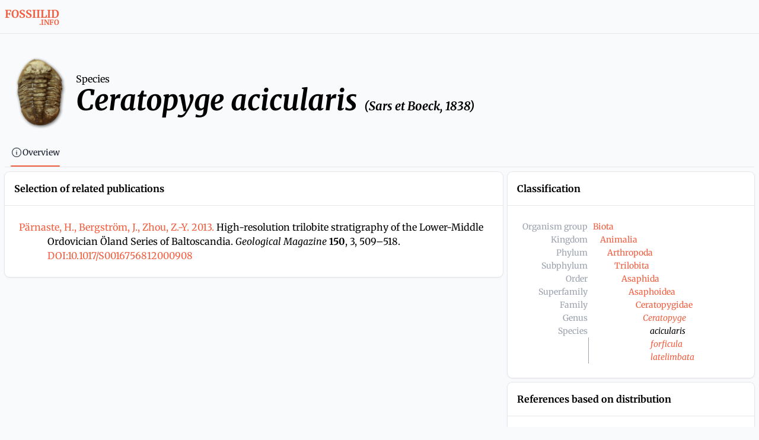

--- FILE ---
content_type: text/css; charset=utf-8
request_url: https://fossiilid.info/_nuxt/index.CqRxeXJM.css
body_size: 684
content:
.lingallery_thumbnails[data-v-46d50c68]::-webkit-scrollbar{height:6px}.lingallery_thumbnails[data-v-46d50c68]::-webkit-scrollbar-track{background:#eaeaea;border-radius:10px}.lingallery_thumbnails[data-v-46d50c68]::-webkit-scrollbar-thumb{background:#b4b4b4;border-radius:10px}.lingallery_thumbnails[data-v-46d50c68]::-webkit-scrollbar-thumb:window-inactive{background:#63636366}.figcaption{font-size:.875rem;line-height:1.25rem;margin:.5rem;padding:.5rem;--tw-bg-opacity:1;background-color:rgb(255 255 255/var(--tw-bg-opacity));border-width:1px;--tw-border-opacity:1;border-color:rgb(var(--color-gray-300)/var(--tw-border-opacity));border-radius:.375rem}.figcaption img{border-bottom-width:1px;padding-bottom:.5rem}.figcaption p{font-family:Merriweather,ui-serif,Georgia,Cambria,Times New Roman,Times,serif;font-size:1rem;line-height:1.5rem;padding-top:.5rem}.vue-foldable{position:relative}.vue-foldable .vue-foldable-container{overflow:hidden}.vue-foldable .vue-foldable-mask{background:transparent;bottom:30px;height:50px;pointer-events:none;position:absolute;width:100%}.vue-foldable .vue-foldable-view-more{color:#eb3812;cursor:pointer;font-weight:bolder;line-height:30px;text-align:center;width:100%}.vue-foldable .vue-foldable-view-more .vue-foldable-icon{transform:rotate(180deg);transition:transform .3s;vertical-align:middle;width:22px}.vue-foldable .vue-foldable-view-more .vue-foldable-text{vertical-align:middle}.vue-foldable .vue-foldable-view-more.collapsed .vue-foldable-icon{transform:rotate(0)}.custom-popup-text a{color:#f05f40;font-family:Open Sans,Helvetica Neue,Arial,sans-serif;font-size:10pt;font-weight:700;text-align:left}


--- FILE ---
content_type: text/javascript; charset=utf-8
request_url: https://fossiilid.info/_nuxt/DK4v6gOf.js
body_size: 243464
content:
const __vite__fileDeps=["./4NEg8Pcd.js","./aCyRDy-K.js","./BNpszQ4E.js","./4cHQ31Ma.js","./C74bT9Oo.js","./7MjrR7oF.js","./Ct9YMbAF.js","./B94ABBdi.js","./PLKx05v-.js","./BmklnZkm.js","./DVRq4w1r.js","./1oLxtssQ.js","./DFiKT2ZB.js","./CnmidmkX.js","./index.CqRxeXJM.css","./CNaa6goV.js","./BJlXF0k-.js","./CzCNxiA6.js","./specimens.IEMpyWWa.css","./DGYcqZL1.js","./index.yIUZePgq.css","./CjObbibm.js","./_id_.jJkukE2T.css","./C7W7Xare.js","./DB50OZRb.js","./search.rgZeqXPm.css","./DCdHIydL.js","./IconCSS.Z2BAHt_z.css","./DR1K3PuM.js","./default.DvQSsIOP.css"],__vite__mapDeps=i=>i.map(i=>__vite__fileDeps[i]);
function h0(e,t){for(var n=0;n<t.length;n++){const r=t[n];if(typeof r!="string"&&!Array.isArray(r)){for(const s in r)if(s!=="default"&&!(s in e)){const l=Object.getOwnPropertyDescriptor(r,s);l&&Object.defineProperty(e,s,l.get?l:{enumerable:!0,get:()=>r[s]})}}}return Object.freeze(Object.defineProperty(e,Symbol.toStringTag,{value:"Module"}))}/**
* @vue/shared v3.4.26
* (c) 2018-present Yuxi (Evan) You and Vue contributors
* @license MIT
**//*! #__NO_SIDE_EFFECTS__ */function Ld(e,t){const n=new Set(e.split(","));return r=>n.has(r)}const Wt={},Ps=[],Mi=()=>{},f0=()=>!1,_l=e=>e.charCodeAt(0)===111&&e.charCodeAt(1)===110&&(e.charCodeAt(2)>122||e.charCodeAt(2)<97),wd=e=>e.startsWith("onUpdate:"),yn=Object.assign,kd=(e,t)=>{const n=e.indexOf(t);n>-1&&e.splice(n,1)},d0=Object.prototype.hasOwnProperty,It=(e,t)=>d0.call(e,t),et=Array.isArray,Ss=e=>Xs(e)==="[object Map]",uu=e=>Xs(e)==="[object Set]",Rp=e=>Xs(e)==="[object Date]",p0=e=>Xs(e)==="[object RegExp]",at=e=>typeof e=="function",Yt=e=>typeof e=="string",br=e=>typeof e=="symbol",zt=e=>e!==null&&typeof e=="object",xd=e=>(zt(e)||at(e))&&at(e.then)&&at(e.catch),k_=Object.prototype.toString,Xs=e=>k_.call(e),g0=e=>Xs(e).slice(8,-1),x_=e=>Xs(e)==="[object Object]",Md=e=>Yt(e)&&e!=="NaN"&&e[0]!=="-"&&""+parseInt(e,10)===e,Ts=Ld(",key,ref,ref_for,ref_key,onVnodeBeforeMount,onVnodeMounted,onVnodeBeforeUpdate,onVnodeUpdated,onVnodeBeforeUnmount,onVnodeUnmounted"),hu=e=>{const t=Object.create(null);return n=>t[n]||(t[n]=e(n))},m0=/-(\w)/g,Ji=hu(e=>e.replace(m0,(t,n)=>n?n.toUpperCase():"")),_0=/\B([A-Z])/g,qo=hu(e=>e.replace(_0,"-$1").toLowerCase()),fu=hu(e=>e.charAt(0).toUpperCase()+e.slice(1)),Oh=hu(e=>e?`on${fu(e)}`:""),Jr=(e,t)=>!Object.is(e,t),Is=(e,t)=>{for(let n=0;n<e.length;n++)e[n](t)},M_=(e,t,n,r=!1)=>{Object.defineProperty(e,t,{configurable:!0,enumerable:!1,writable:r,value:n})},af=e=>{const t=parseFloat(e);return isNaN(t)?e:t},E_=e=>{const t=Yt(e)?Number(e):NaN;return isNaN(t)?e:t};let Ap;const C_=()=>Ap||(Ap=typeof globalThis<"u"?globalThis:typeof self<"u"?self:typeof window<"u"?window:typeof global<"u"?global:{});function zs(e){if(et(e)){const t={};for(let n=0;n<e.length;n++){const r=e[n],s=Yt(r)?L0(r):zs(r);if(s)for(const l in s)t[l]=s[l]}return t}else if(Yt(e)||zt(e))return e}const y0=/;(?![^(]*\))/g,v0=/:([^]+)/,b0=/\/\*[^]*?\*\//g;function L0(e){const t={};return e.replace(b0,"").split(y0).forEach(n=>{if(n){const r=n.split(v0);r.length>1&&(t[r[0].trim()]=r[1].trim())}}),t}function Ei(e){let t="";if(Yt(e))t=e;else if(et(e))for(let n=0;n<e.length;n++){const r=Ei(e[n]);r&&(t+=r+" ")}else if(zt(e))for(const n in e)e[n]&&(t+=n+" ");return t.trim()}function Dp(e){if(!e)return null;let{class:t,style:n}=e;return t&&!Yt(t)&&(e.class=Ei(t)),n&&(e.style=zs(n)),e}const w0="itemscope,allowfullscreen,formnovalidate,ismap,nomodule,novalidate,readonly",k0=Ld(w0);function P_(e){return!!e||e===""}function x0(e,t){if(e.length!==t.length)return!1;let n=!0;for(let r=0;n&&r<e.length;r++)n=du(e[r],t[r]);return n}function du(e,t){if(e===t)return!0;let n=Rp(e),r=Rp(t);if(n||r)return n&&r?e.getTime()===t.getTime():!1;if(n=br(e),r=br(t),n||r)return e===t;if(n=et(e),r=et(t),n||r)return n&&r?x0(e,t):!1;if(n=zt(e),r=zt(t),n||r){if(!n||!r)return!1;const s=Object.keys(e).length,l=Object.keys(t).length;if(s!==l)return!1;for(const u in e){const d=e.hasOwnProperty(u),g=t.hasOwnProperty(u);if(d&&!g||!d&&g||!du(e[u],t[u]))return!1}}return String(e)===String(t)}function S_(e,t){return e.findIndex(n=>du(n,t))}const jc=e=>Yt(e)?e:e==null?"":et(e)||zt(e)&&(e.toString===k_||!at(e.toString))?JSON.stringify(e,T_,2):String(e),T_=(e,t)=>t&&t.__v_isRef?T_(e,t.value):Ss(t)?{[`Map(${t.size})`]:[...t.entries()].reduce((n,[r,s],l)=>(n[Rh(r,l)+" =>"]=s,n),{})}:uu(t)?{[`Set(${t.size})`]:[...t.values()].map(n=>Rh(n))}:br(t)?Rh(t):zt(t)&&!et(t)&&!x_(t)?String(t):t,Rh=(e,t="")=>{var n;return br(e)?`Symbol(${(n=e.description)!=null?n:t})`:e};/**
* @vue/reactivity v3.4.26
* (c) 2018-present Yuxi (Evan) You and Vue contributors
* @license MIT
**/let oi;class I_{constructor(t=!1){this.detached=t,this._active=!0,this.effects=[],this.cleanups=[],this.parent=oi,!t&&oi&&(this.index=(oi.scopes||(oi.scopes=[])).push(this)-1)}get active(){return this._active}run(t){if(this._active){const n=oi;try{return oi=this,t()}finally{oi=n}}}on(){oi=this}off(){oi=this.parent}stop(t){if(this._active){let n,r;for(n=0,r=this.effects.length;n<r;n++)this.effects[n].stop();for(n=0,r=this.cleanups.length;n<r;n++)this.cleanups[n]();if(this.scopes)for(n=0,r=this.scopes.length;n<r;n++)this.scopes[n].stop(!0);if(!this.detached&&this.parent&&!t){const s=this.parent.scopes.pop();s&&s!==this&&(this.parent.scopes[this.index]=s,s.index=this.index)}this.parent=void 0,this._active=!1}}}function yl(e){return new I_(e)}function M0(e,t=oi){t&&t.active&&t.effects.push(e)}function pu(){return oi}function Ed(e){oi&&oi.cleanups.push(e)}let No;class Cd{constructor(t,n,r,s){this.fn=t,this.trigger=n,this.scheduler=r,this.active=!0,this.deps=[],this._dirtyLevel=4,this._trackId=0,this._runnings=0,this._shouldSchedule=!1,this._depsLength=0,M0(this,s)}get dirty(){if(this._dirtyLevel===2||this._dirtyLevel===3){this._dirtyLevel=1,eo();for(let t=0;t<this._depsLength;t++){const n=this.deps[t];if(n.computed&&(E0(n.computed),this._dirtyLevel>=4))break}this._dirtyLevel===1&&(this._dirtyLevel=0),to()}return this._dirtyLevel>=4}set dirty(t){this._dirtyLevel=t?4:0}run(){if(this._dirtyLevel=0,!this.active)return this.fn();let t=Wr,n=No;try{return Wr=!0,No=this,this._runnings++,Bp(this),this.fn()}finally{Np(this),this._runnings--,No=n,Wr=t}}stop(){this.active&&(Bp(this),Np(this),this.onStop&&this.onStop(),this.active=!1)}}function E0(e){return e.value}function Bp(e){e._trackId++,e._depsLength=0}function Np(e){if(e.deps.length>e._depsLength){for(let t=e._depsLength;t<e.deps.length;t++)O_(e.deps[t],e);e.deps.length=e._depsLength}}function O_(e,t){const n=e.get(t);n!==void 0&&t._trackId!==n&&(e.delete(t),e.size===0&&e.cleanup())}let Wr=!0,lf=0;const R_=[];function eo(){R_.push(Wr),Wr=!1}function to(){const e=R_.pop();Wr=e===void 0?!0:e}function Pd(){lf++}function Sd(){for(lf--;!lf&&cf.length;)cf.shift()()}function A_(e,t,n){if(t.get(e)!==e._trackId){t.set(e,e._trackId);const r=e.deps[e._depsLength];r!==t?(r&&O_(r,e),e.deps[e._depsLength++]=t):e._depsLength++}}const cf=[];function D_(e,t,n){Pd();for(const r of e.keys()){let s;r._dirtyLevel<t&&(s??(s=e.get(r)===r._trackId))&&(r._shouldSchedule||(r._shouldSchedule=r._dirtyLevel===0),r._dirtyLevel=t),r._shouldSchedule&&(s??(s=e.get(r)===r._trackId))&&(r.trigger(),(!r._runnings||r.allowRecurse)&&r._dirtyLevel!==2&&(r._shouldSchedule=!1,r.scheduler&&cf.push(r.scheduler)))}Sd()}const B_=(e,t)=>{const n=new Map;return n.cleanup=e,n.computed=t,n},zc=new WeakMap,Fo=Symbol(""),uf=Symbol("");function Qn(e,t,n){if(Wr&&No){let r=zc.get(e);r||zc.set(e,r=new Map);let s=r.get(n);s||r.set(n,s=B_(()=>r.delete(n))),A_(No,s)}}function vr(e,t,n,r,s,l){const u=zc.get(e);if(!u)return;let d=[];if(t==="clear")d=[...u.values()];else if(n==="length"&&et(e)){const g=Number(r);u.forEach((_,v)=>{(v==="length"||!br(v)&&v>=g)&&d.push(_)})}else switch(n!==void 0&&d.push(u.get(n)),t){case"add":et(e)?Md(n)&&d.push(u.get("length")):(d.push(u.get(Fo)),Ss(e)&&d.push(u.get(uf)));break;case"delete":et(e)||(d.push(u.get(Fo)),Ss(e)&&d.push(u.get(uf)));break;case"set":Ss(e)&&d.push(u.get(Fo));break}Pd();for(const g of d)g&&D_(g,4);Sd()}function C0(e,t){const n=zc.get(e);return n&&n.get(t)}const P0=Ld("__proto__,__v_isRef,__isVue"),N_=new Set(Object.getOwnPropertyNames(Symbol).filter(e=>e!=="arguments"&&e!=="caller").map(e=>Symbol[e]).filter(br)),Fp=S0();function S0(){const e={};return["includes","indexOf","lastIndexOf"].forEach(t=>{e[t]=function(...n){const r=Ot(this);for(let l=0,u=this.length;l<u;l++)Qn(r,"get",l+"");const s=r[t](...n);return s===-1||s===!1?r[t](...n.map(Ot)):s}}),["push","pop","shift","unshift","splice"].forEach(t=>{e[t]=function(...n){eo(),Pd();const r=Ot(this)[t].apply(this,n);return Sd(),to(),r}}),e}function T0(e){br(e)||(e=String(e));const t=Ot(this);return Qn(t,"has",e),t.hasOwnProperty(e)}class F_{constructor(t=!1,n=!1){this._isReadonly=t,this._isShallow=n}get(t,n,r){const s=this._isReadonly,l=this._isShallow;if(n==="__v_isReactive")return!s;if(n==="__v_isReadonly")return s;if(n==="__v_isShallow")return l;if(n==="__v_raw")return r===(s?l?V0:H_:l?U_:z_).get(t)||Object.getPrototypeOf(t)===Object.getPrototypeOf(r)?t:void 0;const u=et(t);if(!s){if(u&&It(Fp,n))return Reflect.get(Fp,n,r);if(n==="hasOwnProperty")return T0}const d=Reflect.get(t,n,r);return(br(n)?N_.has(n):P0(n))||(s||Qn(t,"get",n),l)?d:Xt(d)?u&&Md(n)?d:d.value:zt(d)?s?V_(d):Qi(d):d}}class j_ extends F_{constructor(t=!1){super(!1,t)}set(t,n,r,s){let l=t[n];if(!this._isShallow){const g=Us(l);if(!Uc(r)&&!Us(r)&&(l=Ot(l),r=Ot(r)),!et(t)&&Xt(l)&&!Xt(r))return g?!1:(l.value=r,!0)}const u=et(t)&&Md(n)?Number(n)<t.length:It(t,n),d=Reflect.set(t,n,r,s);return t===Ot(s)&&(u?Jr(r,l)&&vr(t,"set",n,r):vr(t,"add",n,r)),d}deleteProperty(t,n){const r=It(t,n);t[n];const s=Reflect.deleteProperty(t,n);return s&&r&&vr(t,"delete",n,void 0),s}has(t,n){const r=Reflect.has(t,n);return(!br(n)||!N_.has(n))&&Qn(t,"has",n),r}ownKeys(t){return Qn(t,"iterate",et(t)?"length":Fo),Reflect.ownKeys(t)}}class I0 extends F_{constructor(t=!1){super(!0,t)}set(t,n){return!0}deleteProperty(t,n){return!0}}const O0=new j_,R0=new I0,A0=new j_(!0);const Td=e=>e,gu=e=>Reflect.getPrototypeOf(e);function hc(e,t,n=!1,r=!1){e=e.__v_raw;const s=Ot(e),l=Ot(t);n||(Jr(t,l)&&Qn(s,"get",t),Qn(s,"get",l));const{has:u}=gu(s),d=r?Td:n?Ad:rl;if(u.call(s,t))return d(e.get(t));if(u.call(s,l))return d(e.get(l));e!==s&&e.get(t)}function fc(e,t=!1){const n=this.__v_raw,r=Ot(n),s=Ot(e);return t||(Jr(e,s)&&Qn(r,"has",e),Qn(r,"has",s)),e===s?n.has(e):n.has(e)||n.has(s)}function dc(e,t=!1){return e=e.__v_raw,!t&&Qn(Ot(e),"iterate",Fo),Reflect.get(e,"size",e)}function jp(e){e=Ot(e);const t=Ot(this);return gu(t).has.call(t,e)||(t.add(e),vr(t,"add",e,e)),this}function zp(e,t){t=Ot(t);const n=Ot(this),{has:r,get:s}=gu(n);let l=r.call(n,e);l||(e=Ot(e),l=r.call(n,e));const u=s.call(n,e);return n.set(e,t),l?Jr(t,u)&&vr(n,"set",e,t):vr(n,"add",e,t),this}function Up(e){const t=Ot(this),{has:n,get:r}=gu(t);let s=n.call(t,e);s||(e=Ot(e),s=n.call(t,e)),r&&r.call(t,e);const l=t.delete(e);return s&&vr(t,"delete",e,void 0),l}function Hp(){const e=Ot(this),t=e.size!==0,n=e.clear();return t&&vr(e,"clear",void 0,void 0),n}function pc(e,t){return function(r,s){const l=this,u=l.__v_raw,d=Ot(u),g=t?Td:e?Ad:rl;return!e&&Qn(d,"iterate",Fo),u.forEach((_,v)=>r.call(s,g(_),g(v),l))}}function gc(e,t,n){return function(...r){const s=this.__v_raw,l=Ot(s),u=Ss(l),d=e==="entries"||e===Symbol.iterator&&u,g=e==="keys"&&u,_=s[e](...r),v=n?Td:t?Ad:rl;return!t&&Qn(l,"iterate",g?uf:Fo),{next(){const{value:w,done:x}=_.next();return x?{value:w,done:x}:{value:d?[v(w[0]),v(w[1])]:v(w),done:x}},[Symbol.iterator](){return this}}}}function Rr(e){return function(...t){return e==="delete"?!1:e==="clear"?void 0:this}}function D0(){const e={get(l){return hc(this,l)},get size(){return dc(this)},has:fc,add:jp,set:zp,delete:Up,clear:Hp,forEach:pc(!1,!1)},t={get(l){return hc(this,l,!1,!0)},get size(){return dc(this)},has:fc,add:jp,set:zp,delete:Up,clear:Hp,forEach:pc(!1,!0)},n={get(l){return hc(this,l,!0)},get size(){return dc(this,!0)},has(l){return fc.call(this,l,!0)},add:Rr("add"),set:Rr("set"),delete:Rr("delete"),clear:Rr("clear"),forEach:pc(!0,!1)},r={get(l){return hc(this,l,!0,!0)},get size(){return dc(this,!0)},has(l){return fc.call(this,l,!0)},add:Rr("add"),set:Rr("set"),delete:Rr("delete"),clear:Rr("clear"),forEach:pc(!0,!0)};return["keys","values","entries",Symbol.iterator].forEach(l=>{e[l]=gc(l,!1,!1),n[l]=gc(l,!0,!1),t[l]=gc(l,!1,!0),r[l]=gc(l,!0,!0)}),[e,n,t,r]}const[B0,N0,F0,j0]=D0();function Id(e,t){const n=t?e?j0:F0:e?N0:B0;return(r,s,l)=>s==="__v_isReactive"?!e:s==="__v_isReadonly"?e:s==="__v_raw"?r:Reflect.get(It(n,s)&&s in r?n:r,s,l)}const z0={get:Id(!1,!1)},U0={get:Id(!1,!0)},H0={get:Id(!0,!1)};const z_=new WeakMap,U_=new WeakMap,H_=new WeakMap,V0=new WeakMap;function $0(e){switch(e){case"Object":case"Array":return 1;case"Map":case"Set":case"WeakMap":case"WeakSet":return 2;default:return 0}}function G0(e){return e.__v_skip||!Object.isExtensible(e)?0:$0(g0(e))}function Qi(e){return Us(e)?e:Od(e,!1,O0,z0,z_)}function vl(e){return Od(e,!1,A0,U0,U_)}function V_(e){return Od(e,!0,R0,H0,H_)}function Od(e,t,n,r,s){if(!zt(e)||e.__v_raw&&!(t&&e.__v_isReactive))return e;const l=s.get(e);if(l)return l;const u=G0(e);if(u===0)return e;const d=new Proxy(e,u===2?r:n);return s.set(e,d),d}function jo(e){return Us(e)?jo(e.__v_raw):!!(e&&e.__v_isReactive)}function Us(e){return!!(e&&e.__v_isReadonly)}function Uc(e){return!!(e&&e.__v_isShallow)}function $_(e){return e?!!e.__v_raw:!1}function Ot(e){const t=e&&e.__v_raw;return t?Ot(t):e}function Rd(e){return Object.isExtensible(e)&&M_(e,"__v_skip",!0),e}const rl=e=>zt(e)?Qi(e):e,Ad=e=>zt(e)?V_(e):e;class G_{constructor(t,n,r,s){this.getter=t,this._setter=n,this.dep=void 0,this.__v_isRef=!0,this.__v_isReadonly=!1,this.effect=new Cd(()=>t(this._value),()=>Os(this,this.effect._dirtyLevel===2?2:3)),this.effect.computed=this,this.effect.active=this._cacheable=!s,this.__v_isReadonly=r}get value(){const t=Ot(this);return(!t._cacheable||t.effect.dirty)&&Jr(t._value,t._value=t.effect.run())&&Os(t,4),Dd(t),t.effect._dirtyLevel>=2&&Os(t,2),t._value}set value(t){this._setter(t)}get _dirty(){return this.effect.dirty}set _dirty(t){this.effect.dirty=t}}function K0(e,t,n=!1){let r,s;const l=at(e);return l?(r=e,s=Mi):(r=e.get,s=e.set),new G_(r,s,l||!s,n)}function Dd(e){var t;Wr&&No&&(e=Ot(e),A_(No,(t=e.dep)!=null?t:e.dep=B_(()=>e.dep=void 0,e instanceof G_?e:void 0)))}function Os(e,t=4,n){e=Ot(e);const r=e.dep;r&&D_(r,t)}function Xt(e){return!!(e&&e.__v_isRef===!0)}function sn(e){return K_(e,!1)}function Qr(e){return K_(e,!0)}function K_(e,t){return Xt(e)?e:new Z0(e,t)}class Z0{constructor(t,n){this.__v_isShallow=n,this.dep=void 0,this.__v_isRef=!0,this._rawValue=n?t:Ot(t),this._value=n?t:rl(t)}get value(){return Dd(this),this._value}set value(t){const n=this.__v_isShallow||Uc(t)||Us(t);t=n?t:Ot(t),Jr(t,this._rawValue)&&(this._rawValue=t,this._value=n?t:rl(t),Os(this,4))}}function sR(e){Os(e,4)}function gt(e){return Xt(e)?e.value:e}function Ah(e){return at(e)?e():gt(e)}const W0={get:(e,t,n)=>gt(Reflect.get(e,t,n)),set:(e,t,n,r)=>{const s=e[t];return Xt(s)&&!Xt(n)?(s.value=n,!0):Reflect.set(e,t,n,r)}};function Z_(e){return jo(e)?e:new Proxy(e,W0)}class q0{constructor(t){this.dep=void 0,this.__v_isRef=!0;const{get:n,set:r}=t(()=>Dd(this),()=>Os(this));this._get=n,this._set=r}get value(){return this._get()}set value(t){this._set(t)}}function Y0(e){return new q0(e)}function X0(e){const t=et(e)?new Array(e.length):{};for(const n in e)t[n]=W_(e,n);return t}class J0{constructor(t,n,r){this._object=t,this._key=n,this._defaultValue=r,this.__v_isRef=!0}get value(){const t=this._object[this._key];return t===void 0?this._defaultValue:t}set value(t){this._object[this._key]=t}get dep(){return C0(Ot(this._object),this._key)}}class Q0{constructor(t){this._getter=t,this.__v_isRef=!0,this.__v_isReadonly=!0}get value(){return this._getter()}}function Bd(e,t,n){return Xt(e)?e:at(e)?new Q0(e):zt(e)&&arguments.length>1?W_(e,t,n):sn(e)}function W_(e,t,n){const r=e[t];return Xt(r)?r:new J0(e,t,n)}/**
* @vue/runtime-core v3.4.26
* (c) 2018-present Yuxi (Evan) You and Vue contributors
* @license MIT
**/function qr(e,t,n,r){try{return r?e(...r):e()}catch(s){Js(s,t,n)}}function Pi(e,t,n,r){if(at(e)){const s=qr(e,t,n,r);return s&&xd(s)&&s.catch(l=>{Js(l,t,n)}),s}if(et(e)){const s=[];for(let l=0;l<e.length;l++)s.push(Pi(e[l],t,n,r));return s}}function Js(e,t,n,r=!0){const s=t?t.vnode:null;if(t){let l=t.parent;const u=t.proxy,d=`https://vuejs.org/error-reference/#runtime-${n}`;for(;l;){const _=l.ec;if(_){for(let v=0;v<_.length;v++)if(_[v](e,u,d)===!1)return}l=l.parent}const g=t.appContext.config.errorHandler;if(g){eo(),qr(g,null,10,[e,u,d]),to();return}}eL(e,n,s,r)}function eL(e,t,n,r=!0){console.error(e)}let ol=!1,hf=!1;const On=[];let qi=0;const Rs=[];let Hr=null,Ro=0;const q_=Promise.resolve();let Nd=null;function no(e){const t=Nd||q_;return e?t.then(this?e.bind(this):e):t}function tL(e){let t=qi+1,n=On.length;for(;t<n;){const r=t+n>>>1,s=On[r],l=sl(s);l<e||l===e&&s.pre?t=r+1:n=r}return t}function mu(e){(!On.length||!On.includes(e,ol&&e.allowRecurse?qi+1:qi))&&(e.id==null?On.push(e):On.splice(tL(e.id),0,e),Y_())}function Y_(){!ol&&!hf&&(hf=!0,Nd=q_.then(X_))}function nL(e){const t=On.indexOf(e);t>qi&&On.splice(t,1)}function ff(e){et(e)?Rs.push(...e):(!Hr||!Hr.includes(e,e.allowRecurse?Ro+1:Ro))&&Rs.push(e),Y_()}function Vp(e,t,n=ol?qi+1:0){for(;n<On.length;n++){const r=On[n];if(r&&r.pre){if(e&&r.id!==e.uid)continue;On.splice(n,1),n--,r()}}}function Hc(e){if(Rs.length){const t=[...new Set(Rs)].sort((n,r)=>sl(n)-sl(r));if(Rs.length=0,Hr){Hr.push(...t);return}for(Hr=t,Ro=0;Ro<Hr.length;Ro++)Hr[Ro]();Hr=null,Ro=0}}const sl=e=>e.id==null?1/0:e.id,iL=(e,t)=>{const n=sl(e)-sl(t);if(n===0){if(e.pre&&!t.pre)return-1;if(t.pre&&!e.pre)return 1}return n};function X_(e){hf=!1,ol=!0,On.sort(iL);try{for(qi=0;qi<On.length;qi++){const t=On[qi];t&&t.active!==!1&&qr(t,null,14)}}finally{qi=0,On.length=0,Hc(),ol=!1,Nd=null,(On.length||Rs.length)&&X_()}}function rL(e,t,...n){if(e.isUnmounted)return;const r=e.vnode.props||Wt;let s=n;const l=t.startsWith("update:"),u=l&&t.slice(7);if(u&&u in r){const v=`${u==="modelValue"?"model":u}Modifiers`,{number:w,trim:x}=r[v]||Wt;x&&(s=n.map(S=>Yt(S)?S.trim():S)),w&&(s=n.map(af))}let d,g=r[d=Oh(t)]||r[d=Oh(Ji(t))];!g&&l&&(g=r[d=Oh(qo(t))]),g&&Pi(g,e,6,s);const _=r[d+"Once"];if(_){if(!e.emitted)e.emitted={};else if(e.emitted[d])return;e.emitted[d]=!0,Pi(_,e,6,s)}}function J_(e,t,n=!1){const r=t.emitsCache,s=r.get(e);if(s!==void 0)return s;const l=e.emits;let u={},d=!1;if(!at(e)){const g=_=>{const v=J_(_,t,!0);v&&(d=!0,yn(u,v))};!n&&t.mixins.length&&t.mixins.forEach(g),e.extends&&g(e.extends),e.mixins&&e.mixins.forEach(g)}return!l&&!d?(zt(e)&&r.set(e,null),null):(et(l)?l.forEach(g=>u[g]=null):yn(u,l),zt(e)&&r.set(e,u),u)}function _u(e,t){return!e||!_l(t)?!1:(t=t.slice(2).replace(/Once$/,""),It(e,t[0].toLowerCase()+t.slice(1))||It(e,qo(t))||It(e,t))}let _n=null,yu=null;function Vc(e){const t=_n;return _n=e,yu=e&&e.type.__scopeId||null,t}function aR(e){yu=e}function lR(){yu=null}function Lr(e,t=_n,n){if(!t||e._n)return e;const r=(...s)=>{r._d&&rg(-1);const l=Vc(t);let u;try{u=e(...s)}finally{Vc(l),r._d&&rg(1)}return u};return r._n=!0,r._c=!0,r._d=!0,r}function Dh(e){const{type:t,vnode:n,proxy:r,withProxy:s,propsOptions:[l],slots:u,attrs:d,emit:g,render:_,renderCache:v,props:w,data:x,setupState:S,ctx:D,inheritAttrs:B}=e,N=Vc(e);let G,R;try{if(n.shapeFlag&4){const A=s||r,H=A;G=ki(_.call(H,A,v,w,S,x,D)),R=d}else{const A=t;G=ki(A.length>1?A(w,{attrs:d,slots:u,emit:g}):A(w,null)),R=t.props?d:sL(d)}}catch(A){Ya.length=0,Js(A,e,1),G=jt(An)}let C=G;if(R&&B!==!1){const A=Object.keys(R),{shapeFlag:H}=C;A.length&&H&7&&(l&&A.some(wd)&&(R=aL(R,l)),C=wr(C,R,!1,!0))}return n.dirs&&(C=wr(C,null,!1,!0),C.dirs=C.dirs?C.dirs.concat(n.dirs):n.dirs),n.transition&&(C.transition=n.transition),G=C,Vc(N),G}function oL(e,t=!0){let n;for(let r=0;r<e.length;r++){const s=e[r];if(Vs(s)){if(s.type!==An||s.children==="v-if"){if(n)return;n=s}}else return}return n}const sL=e=>{let t;for(const n in e)(n==="class"||n==="style"||_l(n))&&((t||(t={}))[n]=e[n]);return t},aL=(e,t)=>{const n={};for(const r in e)(!wd(r)||!(r.slice(9)in t))&&(n[r]=e[r]);return n};function lL(e,t,n){const{props:r,children:s,component:l}=e,{props:u,children:d,patchFlag:g}=t,_=l.emitsOptions;if(t.dirs||t.transition)return!0;if(n&&g>=0){if(g&1024)return!0;if(g&16)return r?$p(r,u,_):!!u;if(g&8){const v=t.dynamicProps;for(let w=0;w<v.length;w++){const x=v[w];if(u[x]!==r[x]&&!_u(_,x))return!0}}}else return(s||d)&&(!d||!d.$stable)?!0:r===u?!1:r?u?$p(r,u,_):!0:!!u;return!1}function $p(e,t,n){const r=Object.keys(t);if(r.length!==Object.keys(e).length)return!0;for(let s=0;s<r.length;s++){const l=r[s];if(t[l]!==e[l]&&!_u(n,l))return!0}return!1}function Fd({vnode:e,parent:t},n){for(;t;){const r=t.subTree;if(r.suspense&&r.suspense.activeBranch===e&&(r.el=e.el),r===e)(e=t.vnode).el=n,t=t.parent;else break}}const jd="components",cL="directives";function uL(e,t){return Ud(jd,e,!0,t)||e}const Q_=Symbol.for("v-ndc");function zd(e){return Yt(e)?Ud(jd,e,!1)||e:e||Q_}function cR(e){return Ud(cL,e)}function Ud(e,t,n=!0,r=!1){const s=_n||Ln;if(s){const l=s.type;if(e===jd){const d=xf(l,!1);if(d&&(d===t||d===Ji(t)||d===fu(Ji(t))))return l}const u=Gp(s[e]||l[e],t)||Gp(s.appContext[e],t);return!u&&r?l:u}}function Gp(e,t){return e&&(e[t]||e[Ji(t)]||e[fu(Ji(t))])}const ey=e=>e.__isSuspense;let df=0;const hL={name:"Suspense",__isSuspense:!0,process(e,t,n,r,s,l,u,d,g,_){if(e==null)fL(t,n,r,s,l,u,d,g,_);else{if(l&&l.deps>0&&!e.suspense.isInFallback){t.suspense=e.suspense,t.suspense.vnode=t,t.el=e.el;return}dL(e,t,n,r,s,u,d,g,_)}},hydrate:pL,create:Vd,normalize:gL},Hd=hL;function al(e,t){const n=e.props&&e.props[t];at(n)&&n()}function fL(e,t,n,r,s,l,u,d,g){const{p:_,o:{createElement:v}}=g,w=v("div"),x=e.suspense=Vd(e,s,r,t,w,n,l,u,d,g);_(null,x.pendingBranch=e.ssContent,w,null,r,x,l,u),x.deps>0?(al(e,"onPending"),al(e,"onFallback"),_(null,e.ssFallback,t,n,r,null,l,u),As(x,e.ssFallback)):x.resolve(!1,!0)}function dL(e,t,n,r,s,l,u,d,{p:g,um:_,o:{createElement:v}}){const w=t.suspense=e.suspense;w.vnode=t,t.el=e.el;const x=t.ssContent,S=t.ssFallback,{activeBranch:D,pendingBranch:B,isInFallback:N,isHydrating:G}=w;if(B)w.pendingBranch=x,Ni(x,B)?(g(B,x,w.hiddenContainer,null,s,w,l,u,d),w.deps<=0?w.resolve():N&&(G||(g(D,S,n,r,s,null,l,u,d),As(w,S)))):(w.pendingId=df++,G?(w.isHydrating=!1,w.activeBranch=B):_(B,s,w),w.deps=0,w.effects.length=0,w.hiddenContainer=v("div"),N?(g(null,x,w.hiddenContainer,null,s,w,l,u,d),w.deps<=0?w.resolve():(g(D,S,n,r,s,null,l,u,d),As(w,S))):D&&Ni(x,D)?(g(D,x,n,r,s,w,l,u,d),w.resolve(!0)):(g(null,x,w.hiddenContainer,null,s,w,l,u,d),w.deps<=0&&w.resolve()));else if(D&&Ni(x,D))g(D,x,n,r,s,w,l,u,d),As(w,x);else if(al(t,"onPending"),w.pendingBranch=x,x.shapeFlag&512?w.pendingId=x.component.suspenseId:w.pendingId=df++,g(null,x,w.hiddenContainer,null,s,w,l,u,d),w.deps<=0)w.resolve();else{const{timeout:R,pendingId:C}=w;R>0?setTimeout(()=>{w.pendingId===C&&w.fallback(S)},R):R===0&&w.fallback(S)}}function Vd(e,t,n,r,s,l,u,d,g,_,v=!1){const{p:w,m:x,um:S,n:D,o:{parentNode:B,remove:N}}=_;let G;const R=mL(e);R&&t&&t.pendingBranch&&(G=t.pendingId,t.deps++);const C=e.props?E_(e.props.timeout):void 0,A=l,H={vnode:e,parent:t,parentComponent:n,namespace:u,container:r,hiddenContainer:s,deps:0,pendingId:df++,timeout:typeof C=="number"?C:-1,activeBranch:null,pendingBranch:null,isInFallback:!v,isHydrating:v,isUnmounted:!1,effects:[],resolve(j=!1,Q=!1){const{vnode:ee,activeBranch:ie,pendingBranch:Le,pendingId:Re,effects:ue,parentComponent:$e,container:ot}=H;let ct=!1;H.isHydrating?H.isHydrating=!1:j||(ct=ie&&Le.transition&&Le.transition.mode==="out-in",ct&&(ie.transition.afterLeave=()=>{Re===H.pendingId&&(x(Le,ot,l===A?D(ie):l,0),ff(ue))}),ie&&(B(ie.el)!==H.hiddenContainer&&(l=D(ie)),S(ie,$e,H,!0)),ct||x(Le,ot,l,0)),As(H,Le),H.pendingBranch=null,H.isInFallback=!1;let Ae=H.parent,Ye=!1;for(;Ae;){if(Ae.pendingBranch){Ae.effects.push(...ue),Ye=!0;break}Ae=Ae.parent}!Ye&&!ct&&ff(ue),H.effects=[],R&&t&&t.pendingBranch&&G===t.pendingId&&(t.deps--,t.deps===0&&!Q&&t.resolve()),al(ee,"onResolve")},fallback(j){if(!H.pendingBranch)return;const{vnode:Q,activeBranch:ee,parentComponent:ie,container:Le,namespace:Re}=H;al(Q,"onFallback");const ue=D(ee),$e=()=>{H.isInFallback&&(w(null,j,Le,ue,ie,null,Re,d,g),As(H,j))},ot=j.transition&&j.transition.mode==="out-in";ot&&(ee.transition.afterLeave=$e),H.isInFallback=!0,S(ee,ie,null,!0),ot||$e()},move(j,Q,ee){H.activeBranch&&x(H.activeBranch,j,Q,ee),H.container=j},next(){return H.activeBranch&&D(H.activeBranch)},registerDep(j,Q){const ee=!!H.pendingBranch;ee&&H.deps++;const ie=j.vnode.el;j.asyncDep.catch(Le=>{Js(Le,j,0)}).then(Le=>{if(j.isUnmounted||H.isUnmounted||H.pendingId!==j.suspenseId)return;j.asyncResolved=!0;const{vnode:Re}=j;kf(j,Le,!1),ie&&(Re.el=ie);const ue=!ie&&j.subTree.el;Q(j,Re,B(ie||j.subTree.el),ie?null:D(j.subTree),H,u,g),ue&&N(ue),Fd(j,Re.el),ee&&--H.deps===0&&H.resolve()})},unmount(j,Q){H.isUnmounted=!0,H.activeBranch&&S(H.activeBranch,n,j,Q),H.pendingBranch&&S(H.pendingBranch,n,j,Q)}};return H}function pL(e,t,n,r,s,l,u,d,g){const _=t.suspense=Vd(t,r,n,e.parentNode,document.createElement("div"),null,s,l,u,d,!0),v=g(e,_.pendingBranch=t.ssContent,n,_,l,u);return _.deps===0&&_.resolve(!1,!0),v}function gL(e){const{shapeFlag:t,children:n}=e,r=t&32;e.ssContent=Kp(r?n.default:n),e.ssFallback=r?Kp(n.fallback):jt(An)}function Kp(e){let t;if(at(e)){const n=Hs&&e._c;n&&(e._d=!1,on()),e=e(),n&&(e._d=!0,t=Ci,Cy())}return et(e)&&(e=oL(e)),e=ki(e),t&&!e.dynamicChildren&&(e.dynamicChildren=t.filter(n=>n!==e)),e}function ty(e,t){t&&t.pendingBranch?et(e)?t.effects.push(...e):t.effects.push(e):ff(e)}function As(e,t){e.activeBranch=t;const{vnode:n,parentComponent:r}=e;let s=t.el;for(;!s&&t.component;)t=t.component.subTree,s=t.el;n.el=s,r&&r.subTree===n&&(r.vnode.el=s,Fd(r,s))}function mL(e){const t=e.props&&e.props.suspensible;return t!=null&&t!==!1}const _L=Symbol.for("v-scx"),yL=()=>kn(_L);function vL(e,t){return vu(e,null,t)}function bL(e,t){return vu(e,null,{flush:"post"})}const mc={};function wn(e,t,n){return vu(e,t,n)}function vu(e,t,{immediate:n,deep:r,flush:s,once:l,onTrack:u,onTrigger:d}=Wt){if(t&&l){const j=t;t=(...Q)=>{j(...Q),H()}}const g=Ln,_=j=>r===!0?j:Do(j,r===!1?1:void 0);let v,w=!1,x=!1;if(Xt(e)?(v=()=>e.value,w=Uc(e)):jo(e)?(v=()=>_(e),w=!0):et(e)?(x=!0,w=e.some(j=>jo(j)||Uc(j)),v=()=>e.map(j=>{if(Xt(j))return j.value;if(jo(j))return _(j);if(at(j))return qr(j,g,2)})):at(e)?t?v=()=>qr(e,g,2):v=()=>(S&&S(),Pi(e,g,3,[D])):v=Mi,t&&r){const j=v;v=()=>Do(j())}let S,D=j=>{S=C.onStop=()=>{qr(j,g,4),S=C.onStop=void 0}},B;if(kl)if(D=Mi,t?n&&Pi(t,g,3,[v(),x?[]:void 0,D]):v(),s==="sync"){const j=yL();B=j.__watcherHandles||(j.__watcherHandles=[])}else return Mi;let N=x?new Array(e.length).fill(mc):mc;const G=()=>{if(!(!C.active||!C.dirty))if(t){const j=C.run();(r||w||(x?j.some((Q,ee)=>Jr(Q,N[ee])):Jr(j,N)))&&(S&&S(),Pi(t,g,3,[j,N===mc?void 0:x&&N[0]===mc?[]:N,D]),N=j)}else C.run()};G.allowRecurse=!!t;let R;s==="sync"?R=G:s==="post"?R=()=>Sn(G,g&&g.suspense):(G.pre=!0,g&&(G.id=g.uid),R=()=>mu(G));const C=new Cd(v,Mi,R),A=pu(),H=()=>{C.stop(),A&&kd(A.effects,C)};return t?n?G():N=C.run():s==="post"?Sn(C.run.bind(C),g&&g.suspense):C.run(),B&&B.push(H),H}function LL(e,t,n){const r=this.proxy,s=Yt(e)?e.includes(".")?ny(r,e):()=>r[e]:e.bind(r,r);let l;at(t)?l=t:(l=t.handler,n=t);const u=Vo(this),d=vu(s,l.bind(r),n);return u(),d}function ny(e,t){const n=t.split(".");return()=>{let r=e;for(let s=0;s<n.length&&r;s++)r=r[n[s]];return r}}function Do(e,t=1/0,n){if(t<=0||!zt(e)||e.__v_skip||(n=n||new Set,n.has(e)))return e;if(n.add(e),t--,Xt(e))Do(e.value,t,n);else if(et(e))for(let r=0;r<e.length;r++)Do(e[r],t,n);else if(uu(e)||Ss(e))e.forEach(r=>{Do(r,t,n)});else if(x_(e))for(const r in e)Do(e[r],t,n);return e}function uR(e,t){if(_n===null)return e;const n=wu(_n)||_n.proxy,r=e.dirs||(e.dirs=[]);for(let s=0;s<t.length;s++){let[l,u,d,g=Wt]=t[s];l&&(at(l)&&(l={mounted:l,updated:l}),l.deep&&Do(u),r.push({dir:l,instance:n,value:u,oldValue:void 0,arg:d,modifiers:g}))}return e}function Wi(e,t,n,r){const s=e.dirs,l=t&&t.dirs;for(let u=0;u<s.length;u++){const d=s[u];l&&(d.oldValue=l[u].value);let g=d.dir[r];g&&(eo(),Pi(g,n,8,[e.el,d,e,t]),to())}}const Vr=Symbol("_leaveCb"),_c=Symbol("_enterCb");function wL(){const e={isMounted:!1,isLeaving:!1,isUnmounting:!1,leavingVNodes:new Map};return io(()=>{e.isMounted=!0}),Ll(()=>{e.isUnmounting=!0}),e}const gi=[Function,Array],iy={mode:String,appear:Boolean,persisted:Boolean,onBeforeEnter:gi,onEnter:gi,onAfterEnter:gi,onEnterCancelled:gi,onBeforeLeave:gi,onLeave:gi,onAfterLeave:gi,onLeaveCancelled:gi,onBeforeAppear:gi,onAppear:gi,onAfterAppear:gi,onAppearCancelled:gi},kL={name:"BaseTransition",props:iy,setup(e,{slots:t}){const n=zi(),r=wL();return()=>{const s=t.default&&oy(t.default(),!0);if(!s||!s.length)return;let l=s[0];if(s.length>1){for(const x of s)if(x.type!==An){l=x;break}}const u=Ot(e),{mode:d}=u;if(r.isLeaving)return Bh(l);const g=Zp(l);if(!g)return Bh(l);const _=pf(g,u,r,n);$c(g,_);const v=n.subTree,w=v&&Zp(v);if(w&&w.type!==An&&!Ni(g,w)){const x=pf(w,u,r,n);if($c(w,x),d==="out-in"&&g.type!==An)return r.isLeaving=!0,x.afterLeave=()=>{r.isLeaving=!1,n.update.active!==!1&&(n.effect.dirty=!0,n.update())},Bh(l);d==="in-out"&&g.type!==An&&(x.delayLeave=(S,D,B)=>{const N=ry(r,w);N[String(w.key)]=w,S[Vr]=()=>{D(),S[Vr]=void 0,delete _.delayedLeave},_.delayedLeave=B})}return l}}},xL=kL;function ry(e,t){const{leavingVNodes:n}=e;let r=n.get(t.type);return r||(r=Object.create(null),n.set(t.type,r)),r}function pf(e,t,n,r){const{appear:s,mode:l,persisted:u=!1,onBeforeEnter:d,onEnter:g,onAfterEnter:_,onEnterCancelled:v,onBeforeLeave:w,onLeave:x,onAfterLeave:S,onLeaveCancelled:D,onBeforeAppear:B,onAppear:N,onAfterAppear:G,onAppearCancelled:R}=t,C=String(e.key),A=ry(n,e),H=(ee,ie)=>{ee&&Pi(ee,r,9,ie)},j=(ee,ie)=>{const Le=ie[1];H(ee,ie),et(ee)?ee.every(Re=>Re.length<=1)&&Le():ee.length<=1&&Le()},Q={mode:l,persisted:u,beforeEnter(ee){let ie=d;if(!n.isMounted)if(s)ie=B||d;else return;ee[Vr]&&ee[Vr](!0);const Le=A[C];Le&&Ni(e,Le)&&Le.el[Vr]&&Le.el[Vr](),H(ie,[ee])},enter(ee){let ie=g,Le=_,Re=v;if(!n.isMounted)if(s)ie=N||g,Le=G||_,Re=R||v;else return;let ue=!1;const $e=ee[_c]=ot=>{ue||(ue=!0,ot?H(Re,[ee]):H(Le,[ee]),Q.delayedLeave&&Q.delayedLeave(),ee[_c]=void 0)};ie?j(ie,[ee,$e]):$e()},leave(ee,ie){const Le=String(e.key);if(ee[_c]&&ee[_c](!0),n.isUnmounting)return ie();H(w,[ee]);let Re=!1;const ue=ee[Vr]=$e=>{Re||(Re=!0,ie(),$e?H(D,[ee]):H(S,[ee]),ee[Vr]=void 0,A[Le]===e&&delete A[Le])};A[Le]=e,x?j(x,[ee,ue]):ue()},clone(ee){return pf(ee,t,n,r)}};return Q}function Bh(e){if(bl(e))return e=wr(e),e.children=null,e}function Zp(e){if(!bl(e))return e;const{shapeFlag:t,children:n}=e;if(n){if(t&16)return n[0];if(t&32&&at(n.default))return n.default()}}function $c(e,t){e.shapeFlag&6&&e.component?$c(e.component.subTree,t):e.shapeFlag&128?(e.ssContent.transition=t.clone(e.ssContent),e.ssFallback.transition=t.clone(e.ssFallback)):e.transition=t}function oy(e,t=!1,n){let r=[],s=0;for(let l=0;l<e.length;l++){let u=e[l];const d=n==null?u.key:String(n)+String(u.key!=null?u.key:l);u.type===Mn?(u.patchFlag&128&&s++,r=r.concat(oy(u.children,t,d))):(t||u.type!==An)&&r.push(d!=null?wr(u,{key:d}):u)}if(s>1)for(let l=0;l<r.length;l++)r[l].patchFlag=-2;return r}/*! #__NO_SIDE_EFFECTS__ */function an(e,t){return at(e)?yn({name:e.name},t,{setup:e}):e}const zo=e=>!!e.type.__asyncLoader;/*! #__NO_SIDE_EFFECTS__ */function sy(e){at(e)&&(e={loader:e});const{loader:t,loadingComponent:n,errorComponent:r,delay:s=200,timeout:l,suspensible:u=!0,onError:d}=e;let g=null,_,v=0;const w=()=>(v++,g=null,x()),x=()=>{let S;return g||(S=g=t().catch(D=>{if(D=D instanceof Error?D:new Error(String(D)),d)return new Promise((B,N)=>{d(D,()=>B(w()),()=>N(D),v+1)});throw D}).then(D=>S!==g&&g?g:(D&&(D.__esModule||D[Symbol.toStringTag]==="Module")&&(D=D.default),_=D,D)))};return an({name:"AsyncComponentWrapper",__asyncLoader:x,get __asyncResolved(){return _},setup(){const S=Ln;if(_)return()=>Nh(_,S);const D=R=>{g=null,Js(R,S,13,!r)};if(u&&S.suspense||kl)return x().then(R=>()=>Nh(R,S)).catch(R=>(D(R),()=>r?jt(r,{error:R}):null));const B=sn(!1),N=sn(),G=sn(!!s);return s&&setTimeout(()=>{G.value=!1},s),l!=null&&setTimeout(()=>{if(!B.value&&!N.value){const R=new Error(`Async component timed out after ${l}ms.`);D(R),N.value=R}},l),x().then(()=>{B.value=!0,S.parent&&bl(S.parent.vnode)&&(S.parent.effect.dirty=!0,mu(S.parent.update))}).catch(R=>{D(R),N.value=R}),()=>{if(B.value&&_)return Nh(_,S);if(N.value&&r)return jt(r,{error:N.value});if(n&&!G.value)return jt(n)}}})}function Nh(e,t){const{ref:n,props:r,children:s,ce:l}=t.vnode,u=jt(e,r,s);return u.ref=n,u.ce=l,delete t.vnode.ce,u}const bl=e=>e.type.__isKeepAlive,ML={name:"KeepAlive",__isKeepAlive:!0,props:{include:[String,RegExp,Array],exclude:[String,RegExp,Array],max:[String,Number]},setup(e,{slots:t}){const n=zi(),r=n.ctx;if(!r.renderer)return()=>{const R=t.default&&t.default();return R&&R.length===1?R[0]:R};const s=new Map,l=new Set;let u=null;const d=n.suspense,{renderer:{p:g,m:_,um:v,o:{createElement:w}}}=r,x=w("div");r.activate=(R,C,A,H,j)=>{const Q=R.component;_(R,C,A,0,d),g(Q.vnode,R,C,A,Q,d,H,R.slotScopeIds,j),Sn(()=>{Q.isDeactivated=!1,Q.a&&Is(Q.a);const ee=R.props&&R.props.onVnodeMounted;ee&&Jn(ee,Q.parent,R)},d)},r.deactivate=R=>{const C=R.component;_(R,x,null,1,d),Sn(()=>{C.da&&Is(C.da);const A=R.props&&R.props.onVnodeUnmounted;A&&Jn(A,C.parent,R),C.isDeactivated=!0},d)};function S(R){Fh(R),v(R,n,d,!0)}function D(R){s.forEach((C,A)=>{const H=xf(C.type);H&&(!R||!R(H))&&B(A)})}function B(R){const C=s.get(R);!u||!Ni(C,u)?S(C):u&&Fh(u),s.delete(R),l.delete(R)}wn(()=>[e.include,e.exclude],([R,C])=>{R&&D(A=>Ka(R,A)),C&&D(A=>!Ka(C,A))},{flush:"post",deep:!0});let N=null;const G=()=>{N!=null&&s.set(N,jh(n.subTree))};return io(G),uy(G),Ll(()=>{s.forEach(R=>{const{subTree:C,suspense:A}=n,H=jh(C);if(R.type===H.type&&R.key===H.key){Fh(H);const j=H.component.da;j&&Sn(j,A);return}S(R)})}),()=>{if(N=null,!t.default)return null;const R=t.default(),C=R[0];if(R.length>1)return u=null,R;if(!Vs(C)||!(C.shapeFlag&4)&&!(C.shapeFlag&128))return u=null,C;let A=jh(C);const H=A.type,j=xf(zo(A)?A.type.__asyncResolved||{}:H),{include:Q,exclude:ee,max:ie}=e;if(Q&&(!j||!Ka(Q,j))||ee&&j&&Ka(ee,j))return u=A,C;const Le=A.key==null?H:A.key,Re=s.get(Le);return A.el&&(A=wr(A),C.shapeFlag&128&&(C.ssContent=A)),N=Le,Re?(A.el=Re.el,A.component=Re.component,A.transition&&$c(A,A.transition),A.shapeFlag|=512,l.delete(Le),l.add(Le)):(l.add(Le),ie&&l.size>parseInt(ie,10)&&B(l.values().next().value)),A.shapeFlag|=256,u=A,ey(C.type)?C:A}}},EL=ML;function Ka(e,t){return et(e)?e.some(n=>Ka(n,t)):Yt(e)?e.split(",").includes(t):p0(e)?e.test(t):!1}function ay(e,t){cy(e,"a",t)}function ly(e,t){cy(e,"da",t)}function cy(e,t,n=Ln){const r=e.__wdc||(e.__wdc=()=>{let s=n;for(;s;){if(s.isDeactivated)return;s=s.parent}return e()});if(bu(t,r,n),n){let s=n.parent;for(;s&&s.parent;)bl(s.parent.vnode)&&CL(r,t,n,s),s=s.parent}}function CL(e,t,n,r){const s=bu(t,e,r,!0);wl(()=>{kd(r[t],s)},n)}function Fh(e){e.shapeFlag&=-257,e.shapeFlag&=-513}function jh(e){return e.shapeFlag&128?e.ssContent:e}function bu(e,t,n=Ln,r=!1){if(n){const s=n[e]||(n[e]=[]),l=t.__weh||(t.__weh=(...u)=>{if(n.isUnmounted)return;eo();const d=Vo(n),g=Pi(t,n,e,u);return d(),to(),g});return r?s.unshift(l):s.push(l),l}}const kr=e=>(t,n=Ln)=>(!kl||e==="sp")&&bu(e,(...r)=>t(...r),n),PL=kr("bm"),io=kr("m"),SL=kr("bu"),uy=kr("u"),Ll=kr("bum"),wl=kr("um"),TL=kr("sp"),IL=kr("rtg"),OL=kr("rtc");function hy(e,t=Ln){bu("ec",e,t)}function hR(e,t,n,r){let s;const l=n;if(et(e)||Yt(e)){s=new Array(e.length);for(let u=0,d=e.length;u<d;u++)s[u]=t(e[u],u,void 0,l)}else if(typeof e=="number"){s=new Array(e);for(let u=0;u<e;u++)s[u]=t(u+1,u,void 0,l)}else if(zt(e))if(e[Symbol.iterator])s=Array.from(e,(u,d)=>t(u,d,void 0,l));else{const u=Object.keys(e);s=new Array(u.length);for(let d=0,g=u.length;d<g;d++){const _=u[d];s[d]=t(e[_],_,d,l)}}else s=[];return s}function fR(e,t){for(let n=0;n<t.length;n++){const r=t[n];if(et(r))for(let s=0;s<r.length;s++)e[r[s].name]=r[s].fn;else r&&(e[r.name]=r.key?(...s)=>{const l=r.fn(...s);return l&&(l.key=r.key),l}:r.fn)}return e}function Ds(e,t,n={},r,s){if(_n.isCE||_n.parent&&zo(_n.parent)&&_n.parent.isCE)return t!=="default"&&(n.name=t),jt("slot",n,r&&r());let l=e[t];l&&l._c&&(l._d=!1),on();const u=l&&fy(l(n)),d=Rn(Mn,{key:n.key||u&&u.key||`_${t}`},u||(r?r():[]),u&&e._===1?64:-2);return!s&&d.scopeId&&(d.slotScopeIds=[d.scopeId+"-s"]),l&&l._c&&(l._d=!0),d}function fy(e){return e.some(t=>Vs(t)?!(t.type===An||t.type===Mn&&!fy(t.children)):!0)?e:null}const gf=e=>e?Ty(e)?wu(e)||e.proxy:gf(e.parent):null,Wa=yn(Object.create(null),{$:e=>e,$el:e=>e.vnode.el,$data:e=>e.data,$props:e=>e.props,$attrs:e=>e.attrs,$slots:e=>e.slots,$refs:e=>e.refs,$parent:e=>gf(e.parent),$root:e=>gf(e.root),$emit:e=>e.emit,$options:e=>$d(e),$forceUpdate:e=>e.f||(e.f=()=>{e.effect.dirty=!0,mu(e.update)}),$nextTick:e=>e.n||(e.n=no.bind(e.proxy)),$watch:e=>LL.bind(e)}),zh=(e,t)=>e!==Wt&&!e.__isScriptSetup&&It(e,t),RL={get({_:e},t){if(t==="__v_skip")return!0;const{ctx:n,setupState:r,data:s,props:l,accessCache:u,type:d,appContext:g}=e;let _;if(t[0]!=="$"){const S=u[t];if(S!==void 0)switch(S){case 1:return r[t];case 2:return s[t];case 4:return n[t];case 3:return l[t]}else{if(zh(r,t))return u[t]=1,r[t];if(s!==Wt&&It(s,t))return u[t]=2,s[t];if((_=e.propsOptions[0])&&It(_,t))return u[t]=3,l[t];if(n!==Wt&&It(n,t))return u[t]=4,n[t];mf&&(u[t]=0)}}const v=Wa[t];let w,x;if(v)return t==="$attrs"&&Qn(e.attrs,"get",""),v(e);if((w=d.__cssModules)&&(w=w[t]))return w;if(n!==Wt&&It(n,t))return u[t]=4,n[t];if(x=g.config.globalProperties,It(x,t))return x[t]},set({_:e},t,n){const{data:r,setupState:s,ctx:l}=e;return zh(s,t)?(s[t]=n,!0):r!==Wt&&It(r,t)?(r[t]=n,!0):It(e.props,t)||t[0]==="$"&&t.slice(1)in e?!1:(l[t]=n,!0)},has({_:{data:e,setupState:t,accessCache:n,ctx:r,appContext:s,propsOptions:l}},u){let d;return!!n[u]||e!==Wt&&It(e,u)||zh(t,u)||(d=l[0])&&It(d,u)||It(r,u)||It(Wa,u)||It(s.config.globalProperties,u)},defineProperty(e,t,n){return n.get!=null?e._.accessCache[t]=0:It(n,"value")&&this.set(e,t,n.value,null),Reflect.defineProperty(e,t,n)}};function AL(){return DL().attrs}function DL(){const e=zi();return e.setupContext||(e.setupContext=Oy(e))}function Wp(e){return et(e)?e.reduce((t,n)=>(t[n]=null,t),{}):e}function BL(e){const t=zi();let n=e();return wf(),xd(n)&&(n=n.catch(r=>{throw Vo(t),r})),[n,()=>Vo(t)]}let mf=!0;function NL(e){const t=$d(e),n=e.proxy,r=e.ctx;mf=!1,t.beforeCreate&&qp(t.beforeCreate,e,"bc");const{data:s,computed:l,methods:u,watch:d,provide:g,inject:_,created:v,beforeMount:w,mounted:x,beforeUpdate:S,updated:D,activated:B,deactivated:N,beforeDestroy:G,beforeUnmount:R,destroyed:C,unmounted:A,render:H,renderTracked:j,renderTriggered:Q,errorCaptured:ee,serverPrefetch:ie,expose:Le,inheritAttrs:Re,components:ue,directives:$e,filters:ot}=t;if(_&&FL(_,r,null),u)for(const Ye in u){const Se=u[Ye];at(Se)&&(r[Ye]=Se.bind(n))}if(s){const Ye=s.call(n,n);zt(Ye)&&(e.data=Qi(Ye))}if(mf=!0,l)for(const Ye in l){const Se=l[Ye],Ut=at(Se)?Se.bind(n,n):at(Se.get)?Se.get.bind(n,n):Mi,We=!at(Se)&&at(Se.set)?Se.set.bind(n):Mi,nt=Je({get:Ut,set:We});Object.defineProperty(r,Ye,{enumerable:!0,configurable:!0,get:()=>nt.value,set:ut=>nt.value=ut})}if(d)for(const Ye in d)dy(d[Ye],r,n,Ye);if(g){const Ye=at(g)?g.call(n):g;Reflect.ownKeys(Ye).forEach(Se=>{Yr(Se,Ye[Se])})}v&&qp(v,e,"c");function Ae(Ye,Se){et(Se)?Se.forEach(Ut=>Ye(Ut.bind(n))):Se&&Ye(Se.bind(n))}if(Ae(PL,w),Ae(io,x),Ae(SL,S),Ae(uy,D),Ae(ay,B),Ae(ly,N),Ae(hy,ee),Ae(OL,j),Ae(IL,Q),Ae(Ll,R),Ae(wl,A),Ae(TL,ie),et(Le))if(Le.length){const Ye=e.exposed||(e.exposed={});Le.forEach(Se=>{Object.defineProperty(Ye,Se,{get:()=>n[Se],set:Ut=>n[Se]=Ut})})}else e.exposed||(e.exposed={});H&&e.render===Mi&&(e.render=H),Re!=null&&(e.inheritAttrs=Re),ue&&(e.components=ue),$e&&(e.directives=$e)}function FL(e,t,n=Mi){et(e)&&(e=_f(e));for(const r in e){const s=e[r];let l;zt(s)?"default"in s?l=kn(s.from||r,s.default,!0):l=kn(s.from||r):l=kn(s),Xt(l)?Object.defineProperty(t,r,{enumerable:!0,configurable:!0,get:()=>l.value,set:u=>l.value=u}):t[r]=l}}function qp(e,t,n){Pi(et(e)?e.map(r=>r.bind(t.proxy)):e.bind(t.proxy),t,n)}function dy(e,t,n,r){const s=r.includes(".")?ny(n,r):()=>n[r];if(Yt(e)){const l=t[e];at(l)&&wn(s,l)}else if(at(e))wn(s,e.bind(n));else if(zt(e))if(et(e))e.forEach(l=>dy(l,t,n,r));else{const l=at(e.handler)?e.handler.bind(n):t[e.handler];at(l)&&wn(s,l,e)}}function $d(e){const t=e.type,{mixins:n,extends:r}=t,{mixins:s,optionsCache:l,config:{optionMergeStrategies:u}}=e.appContext,d=l.get(t);let g;return d?g=d:!s.length&&!n&&!r?g=t:(g={},s.length&&s.forEach(_=>Gc(g,_,u,!0)),Gc(g,t,u)),zt(t)&&l.set(t,g),g}function Gc(e,t,n,r=!1){const{mixins:s,extends:l}=t;l&&Gc(e,l,n,!0),s&&s.forEach(u=>Gc(e,u,n,!0));for(const u in t)if(!(r&&u==="expose")){const d=jL[u]||n&&n[u];e[u]=d?d(e[u],t[u]):t[u]}return e}const jL={data:Yp,props:Xp,emits:Xp,methods:Za,computed:Za,beforeCreate:Hn,created:Hn,beforeMount:Hn,mounted:Hn,beforeUpdate:Hn,updated:Hn,beforeDestroy:Hn,beforeUnmount:Hn,destroyed:Hn,unmounted:Hn,activated:Hn,deactivated:Hn,errorCaptured:Hn,serverPrefetch:Hn,components:Za,directives:Za,watch:UL,provide:Yp,inject:zL};function Yp(e,t){return t?e?function(){return yn(at(e)?e.call(this,this):e,at(t)?t.call(this,this):t)}:t:e}function zL(e,t){return Za(_f(e),_f(t))}function _f(e){if(et(e)){const t={};for(let n=0;n<e.length;n++)t[e[n]]=e[n];return t}return e}function Hn(e,t){return e?[...new Set([].concat(e,t))]:t}function Za(e,t){return e?yn(Object.create(null),e,t):t}function Xp(e,t){return e?et(e)&&et(t)?[...new Set([...e,...t])]:yn(Object.create(null),Wp(e),Wp(t??{})):t}function UL(e,t){if(!e)return t;if(!t)return e;const n=yn(Object.create(null),e);for(const r in t)n[r]=Hn(e[r],t[r]);return n}function py(){return{app:null,config:{isNativeTag:f0,performance:!1,globalProperties:{},optionMergeStrategies:{},errorHandler:void 0,warnHandler:void 0,compilerOptions:{}},mixins:[],components:{},directives:{},provides:Object.create(null),optionsCache:new WeakMap,propsCache:new WeakMap,emitsCache:new WeakMap}}let HL=0;function VL(e,t){return function(r,s=null){at(r)||(r=yn({},r)),s!=null&&!zt(s)&&(s=null);const l=py(),u=new WeakSet;let d=!1;const g=l.app={_uid:HL++,_component:r,_props:s,_container:null,_context:l,_instance:null,version:Ry,get config(){return l.config},set config(_){},use(_,...v){return u.has(_)||(_&&at(_.install)?(u.add(_),_.install(g,...v)):at(_)&&(u.add(_),_(g,...v))),g},mixin(_){return l.mixins.includes(_)||l.mixins.push(_),g},component(_,v){return v?(l.components[_]=v,g):l.components[_]},directive(_,v){return v?(l.directives[_]=v,g):l.directives[_]},mount(_,v,w){if(!d){const x=jt(r,s);return x.appContext=l,w===!0?w="svg":w===!1&&(w=void 0),v&&t?t(x,_):e(x,_,w),d=!0,g._container=_,_.__vue_app__=g,wu(x.component)||x.component.proxy}},unmount(){d&&(e(null,g._container),delete g._container.__vue_app__)},provide(_,v){return l.provides[_]=v,g},runWithContext(_){const v=Bs;Bs=g;try{return _()}finally{Bs=v}}};return g}}let Bs=null;function Yr(e,t){if(Ln){let n=Ln.provides;const r=Ln.parent&&Ln.parent.provides;r===n&&(n=Ln.provides=Object.create(r)),n[e]=t}}function kn(e,t,n=!1){const r=Ln||_n;if(r||Bs){const s=r?r.parent==null?r.vnode.appContext&&r.vnode.appContext.provides:r.parent.provides:Bs._context.provides;if(s&&e in s)return s[e];if(arguments.length>1)return n&&at(t)?t.call(r&&r.proxy):t}}function Gd(){return!!(Ln||_n||Bs)}const gy={},my=()=>Object.create(gy),_y=e=>Object.getPrototypeOf(e)===gy;function $L(e,t,n,r=!1){const s={},l=my();e.propsDefaults=Object.create(null),yy(e,t,s,l);for(const u in e.propsOptions[0])u in s||(s[u]=void 0);n?e.props=r?s:vl(s):e.type.props?e.props=s:e.props=l,e.attrs=l}function GL(e,t,n,r){const{props:s,attrs:l,vnode:{patchFlag:u}}=e,d=Ot(s),[g]=e.propsOptions;let _=!1;if((r||u>0)&&!(u&16)){if(u&8){const v=e.vnode.dynamicProps;for(let w=0;w<v.length;w++){let x=v[w];if(_u(e.emitsOptions,x))continue;const S=t[x];if(g)if(It(l,x))S!==l[x]&&(l[x]=S,_=!0);else{const D=Ji(x);s[D]=yf(g,d,D,S,e,!1)}else S!==l[x]&&(l[x]=S,_=!0)}}}else{yy(e,t,s,l)&&(_=!0);let v;for(const w in d)(!t||!It(t,w)&&((v=qo(w))===w||!It(t,v)))&&(g?n&&(n[w]!==void 0||n[v]!==void 0)&&(s[w]=yf(g,d,w,void 0,e,!0)):delete s[w]);if(l!==d)for(const w in l)(!t||!It(t,w))&&(delete l[w],_=!0)}_&&vr(e.attrs,"set","")}function yy(e,t,n,r){const[s,l]=e.propsOptions;let u=!1,d;if(t)for(let g in t){if(Ts(g))continue;const _=t[g];let v;s&&It(s,v=Ji(g))?!l||!l.includes(v)?n[v]=_:(d||(d={}))[v]=_:_u(e.emitsOptions,g)||(!(g in r)||_!==r[g])&&(r[g]=_,u=!0)}if(l){const g=Ot(n),_=d||Wt;for(let v=0;v<l.length;v++){const w=l[v];n[w]=yf(s,g,w,_[w],e,!It(_,w))}}return u}function yf(e,t,n,r,s,l){const u=e[n];if(u!=null){const d=It(u,"default");if(d&&r===void 0){const g=u.default;if(u.type!==Function&&!u.skipFactory&&at(g)){const{propsDefaults:_}=s;if(n in _)r=_[n];else{const v=Vo(s);r=_[n]=g.call(null,t),v()}}else r=g}u[0]&&(l&&!d?r=!1:u[1]&&(r===""||r===qo(n))&&(r=!0))}return r}function vy(e,t,n=!1){const r=t.propsCache,s=r.get(e);if(s)return s;const l=e.props,u={},d=[];let g=!1;if(!at(e)){const v=w=>{g=!0;const[x,S]=vy(w,t,!0);yn(u,x),S&&d.push(...S)};!n&&t.mixins.length&&t.mixins.forEach(v),e.extends&&v(e.extends),e.mixins&&e.mixins.forEach(v)}if(!l&&!g)return zt(e)&&r.set(e,Ps),Ps;if(et(l))for(let v=0;v<l.length;v++){const w=Ji(l[v]);Jp(w)&&(u[w]=Wt)}else if(l)for(const v in l){const w=Ji(v);if(Jp(w)){const x=l[v],S=u[w]=et(x)||at(x)?{type:x}:yn({},x);if(S){const D=tg(Boolean,S.type),B=tg(String,S.type);S[0]=D>-1,S[1]=B<0||D<B,(D>-1||It(S,"default"))&&d.push(w)}}}const _=[u,d];return zt(e)&&r.set(e,_),_}function Jp(e){return e[0]!=="$"&&!Ts(e)}function Qp(e){return e===null?"null":typeof e=="function"?e.name||"":typeof e=="object"&&e.constructor&&e.constructor.name||""}function eg(e,t){return Qp(e)===Qp(t)}function tg(e,t){return et(t)?t.findIndex(n=>eg(n,e)):at(t)&&eg(t,e)?0:-1}const by=e=>e[0]==="_"||e==="$stable",Kd=e=>et(e)?e.map(ki):[ki(e)],KL=(e,t,n)=>{if(t._n)return t;const r=Lr((...s)=>Kd(t(...s)),n);return r._c=!1,r},Ly=(e,t,n)=>{const r=e._ctx;for(const s in e){if(by(s))continue;const l=e[s];if(at(l))t[s]=KL(s,l,r);else if(l!=null){const u=Kd(l);t[s]=()=>u}}},wy=(e,t)=>{const n=Kd(t);e.slots.default=()=>n},ZL=(e,t)=>{const n=e.slots=my();if(e.vnode.shapeFlag&32){const r=t._;r?(yn(n,t),M_(n,"_",r,!0)):Ly(t,n)}else t&&wy(e,t)},WL=(e,t,n)=>{const{vnode:r,slots:s}=e;let l=!0,u=Wt;if(r.shapeFlag&32){const d=t._;d?n&&d===1?l=!1:(yn(s,t),!n&&d===1&&delete s._):(l=!t.$stable,Ly(t,s)),u=t}else t&&(wy(e,t),u={default:1});if(l)for(const d in s)!by(d)&&u[d]==null&&delete s[d]};function Kc(e,t,n,r,s=!1){if(et(e)){e.forEach((x,S)=>Kc(x,t&&(et(t)?t[S]:t),n,r,s));return}if(zo(r)&&!s)return;const l=r.shapeFlag&4?wu(r.component)||r.component.proxy:r.el,u=s?null:l,{i:d,r:g}=e,_=t&&t.r,v=d.refs===Wt?d.refs={}:d.refs,w=d.setupState;if(_!=null&&_!==g&&(Yt(_)?(v[_]=null,It(w,_)&&(w[_]=null)):Xt(_)&&(_.value=null)),at(g))qr(g,d,12,[u,v]);else{const x=Yt(g),S=Xt(g);if(x||S){const D=()=>{if(e.f){const B=x?It(w,g)?w[g]:v[g]:g.value;s?et(B)&&kd(B,l):et(B)?B.includes(l)||B.push(l):x?(v[g]=[l],It(w,g)&&(w[g]=v[g])):(g.value=[l],e.k&&(v[e.k]=g.value))}else x?(v[g]=u,It(w,g)&&(w[g]=u)):S&&(g.value=u,e.k&&(v[e.k]=u))};u?(D.id=-1,Sn(D,n)):D()}}}let Ar=!1;const qL=e=>e.namespaceURI.includes("svg")&&e.tagName!=="foreignObject",YL=e=>e.namespaceURI.includes("MathML"),yc=e=>{if(qL(e))return"svg";if(YL(e))return"mathml"},vc=e=>e.nodeType===8;function XL(e){const{mt:t,p:n,o:{patchProp:r,createText:s,nextSibling:l,parentNode:u,remove:d,insert:g,createComment:_}}=e,v=(C,A)=>{if(!A.hasChildNodes()){n(null,C,A),Hc(),A._vnode=C;return}Ar=!1,w(A.firstChild,C,null,null,null),Hc(),A._vnode=C,Ar&&console.error("Hydration completed but contains mismatches.")},w=(C,A,H,j,Q,ee=!1)=>{ee=ee||!!A.dynamicChildren;const ie=vc(C)&&C.data==="[",Le=()=>B(C,A,H,j,Q,ie),{type:Re,ref:ue,shapeFlag:$e,patchFlag:ot}=A;let ct=C.nodeType;A.el=C,ot===-2&&(ee=!1,A.dynamicChildren=null);let Ae=null;switch(Re){case Ho:ct!==3?A.children===""?(g(A.el=s(""),u(C),C),Ae=C):Ae=Le():(C.data!==A.children&&(Ar=!0,C.data=A.children),Ae=l(C));break;case An:R(C)?(Ae=l(C),G(A.el=C.content.firstChild,C,H)):ct!==8||ie?Ae=Le():Ae=l(C);break;case Ns:if(ie&&(C=l(C),ct=C.nodeType),ct===1||ct===3){Ae=C;const Ye=!A.children.length;for(let Se=0;Se<A.staticCount;Se++)Ye&&(A.children+=Ae.nodeType===1?Ae.outerHTML:Ae.data),Se===A.staticCount-1&&(A.anchor=Ae),Ae=l(Ae);return ie?l(Ae):Ae}else Le();break;case Mn:ie?Ae=D(C,A,H,j,Q,ee):Ae=Le();break;default:if($e&1)(ct!==1||A.type.toLowerCase()!==C.tagName.toLowerCase())&&!R(C)?Ae=Le():Ae=x(C,A,H,j,Q,ee);else if($e&6){A.slotScopeIds=Q;const Ye=u(C);if(ie?Ae=N(C):vc(C)&&C.data==="teleport start"?Ae=N(C,C.data,"teleport end"):Ae=l(C),t(A,Ye,null,H,j,yc(Ye),ee),zo(A)){let Se;ie?(Se=jt(Mn),Se.anchor=Ae?Ae.previousSibling:Ye.lastChild):Se=C.nodeType===3?Lu(""):jt("div"),Se.el=C,A.component.subTree=Se}}else $e&64?ct!==8?Ae=Le():Ae=A.type.hydrate(C,A,H,j,Q,ee,e,S):$e&128&&(Ae=A.type.hydrate(C,A,H,j,yc(u(C)),Q,ee,e,w))}return ue!=null&&Kc(ue,null,j,A),Ae},x=(C,A,H,j,Q,ee)=>{ee=ee||!!A.dynamicChildren;const{type:ie,props:Le,patchFlag:Re,shapeFlag:ue,dirs:$e,transition:ot}=A,ct=ie==="input"||ie==="option";if(ct||Re!==-1){$e&&Wi(A,null,H,"created");let Ae=!1;if(R(C)){Ae=xy(j,ot)&&H&&H.vnode.props&&H.vnode.props.appear;const Se=C.content.firstChild;Ae&&ot.beforeEnter(Se),G(Se,C,H),A.el=C=Se}if(ue&16&&!(Le&&(Le.innerHTML||Le.textContent))){let Se=S(C.firstChild,A,C,H,j,Q,ee);for(;Se;){Ar=!0;const Ut=Se;Se=Se.nextSibling,d(Ut)}}else ue&8&&C.textContent!==A.children&&(Ar=!0,C.textContent=A.children);if(Le)if(ct||!ee||Re&48)for(const Se in Le)(ct&&(Se.endsWith("value")||Se==="indeterminate")||_l(Se)&&!Ts(Se)||Se[0]===".")&&r(C,Se,null,Le[Se],void 0,void 0,H);else Le.onClick&&r(C,"onClick",null,Le.onClick,void 0,void 0,H);let Ye;(Ye=Le&&Le.onVnodeBeforeMount)&&Jn(Ye,H,A),$e&&Wi(A,null,H,"beforeMount"),((Ye=Le&&Le.onVnodeMounted)||$e||Ae)&&ty(()=>{Ye&&Jn(Ye,H,A),Ae&&ot.enter(C),$e&&Wi(A,null,H,"mounted")},j)}return C.nextSibling},S=(C,A,H,j,Q,ee,ie)=>{ie=ie||!!A.dynamicChildren;const Le=A.children,Re=Le.length;for(let ue=0;ue<Re;ue++){const $e=ie?Le[ue]:Le[ue]=ki(Le[ue]);if(C)C=w(C,$e,j,Q,ee,ie);else{if($e.type===Ho&&!$e.children)continue;Ar=!0,n(null,$e,H,null,j,Q,yc(H),ee)}}return C},D=(C,A,H,j,Q,ee)=>{const{slotScopeIds:ie}=A;ie&&(Q=Q?Q.concat(ie):ie);const Le=u(C),Re=S(l(C),A,Le,H,j,Q,ee);return Re&&vc(Re)&&Re.data==="]"?l(A.anchor=Re):(Ar=!0,g(A.anchor=_("]"),Le,Re),Re)},B=(C,A,H,j,Q,ee)=>{if(Ar=!0,A.el=null,ee){const Re=N(C);for(;;){const ue=l(C);if(ue&&ue!==Re)d(ue);else break}}const ie=l(C),Le=u(C);return d(C),n(null,A,Le,ie,H,j,yc(Le),Q),ie},N=(C,A="[",H="]")=>{let j=0;for(;C;)if(C=l(C),C&&vc(C)&&(C.data===A&&j++,C.data===H)){if(j===0)return l(C);j--}return C},G=(C,A,H)=>{const j=A.parentNode;j&&j.replaceChild(C,A);let Q=H;for(;Q;)Q.vnode.el===A&&(Q.vnode.el=Q.subTree.el=C),Q=Q.parent},R=C=>C.nodeType===1&&C.tagName.toLowerCase()==="template";return[v,w]}const Sn=ty;function JL(e){return ky(e)}function QL(e){return ky(e,XL)}function ky(e,t){const n=C_();n.__VUE__=!0;const{insert:r,remove:s,patchProp:l,createElement:u,createText:d,createComment:g,setText:_,setElementText:v,parentNode:w,nextSibling:x,setScopeId:S=Mi,insertStaticContent:D}=e,B=($,K,de,Me=null,we=null,De=null,Ue=void 0,F=null,z=!!K.dynamicChildren)=>{if($===K)return;$&&!Ni($,K)&&(Me=xe($),ut($,we,De,!0),$=null),K.patchFlag===-2&&(z=!1,K.dynamicChildren=null);const{type:te,ref:ke,shapeFlag:He}=K;switch(te){case Ho:N($,K,de,Me);break;case An:G($,K,de,Me);break;case Ns:$==null&&R(K,de,Me,Ue);break;case Mn:ue($,K,de,Me,we,De,Ue,F,z);break;default:He&1?H($,K,de,Me,we,De,Ue,F,z):He&6?$e($,K,de,Me,we,De,Ue,F,z):(He&64||He&128)&&te.process($,K,de,Me,we,De,Ue,F,z,Ze)}ke!=null&&we&&Kc(ke,$&&$.ref,De,K||$,!K)},N=($,K,de,Me)=>{if($==null)r(K.el=d(K.children),de,Me);else{const we=K.el=$.el;K.children!==$.children&&_(we,K.children)}},G=($,K,de,Me)=>{$==null?r(K.el=g(K.children||""),de,Me):K.el=$.el},R=($,K,de,Me)=>{[$.el,$.anchor]=D($.children,K,de,Me,$.el,$.anchor)},C=({el:$,anchor:K},de,Me)=>{let we;for(;$&&$!==K;)we=x($),r($,de,Me),$=we;r(K,de,Me)},A=({el:$,anchor:K})=>{let de;for(;$&&$!==K;)de=x($),s($),$=de;s(K)},H=($,K,de,Me,we,De,Ue,F,z)=>{K.type==="svg"?Ue="svg":K.type==="math"&&(Ue="mathml"),$==null?j(K,de,Me,we,De,Ue,F,z):ie($,K,we,De,Ue,F,z)},j=($,K,de,Me,we,De,Ue,F)=>{let z,te;const{props:ke,shapeFlag:He,transition:Oe,dirs:se}=$;if(z=$.el=u($.type,De,ke&&ke.is,ke),He&8?v(z,$.children):He&16&&ee($.children,z,null,Me,we,Uh($,De),Ue,F),se&&Wi($,null,Me,"created"),Q(z,$,$.scopeId,Ue,Me),ke){for(const qe in ke)qe!=="value"&&!Ts(qe)&&l(z,qe,null,ke[qe],De,$.children,Me,we,Qe);"value"in ke&&l(z,"value",null,ke.value,De),(te=ke.onVnodeBeforeMount)&&Jn(te,Me,$)}se&&Wi($,null,Me,"beforeMount");const be=xy(we,Oe);be&&Oe.beforeEnter(z),r(z,K,de),((te=ke&&ke.onVnodeMounted)||be||se)&&Sn(()=>{te&&Jn(te,Me,$),be&&Oe.enter(z),se&&Wi($,null,Me,"mounted")},we)},Q=($,K,de,Me,we)=>{if(de&&S($,de),Me)for(let De=0;De<Me.length;De++)S($,Me[De]);if(we){let De=we.subTree;if(K===De){const Ue=we.vnode;Q($,Ue,Ue.scopeId,Ue.slotScopeIds,we.parent)}}},ee=($,K,de,Me,we,De,Ue,F,z=0)=>{for(let te=z;te<$.length;te++){const ke=$[te]=F?$r($[te]):ki($[te]);B(null,ke,K,de,Me,we,De,Ue,F)}},ie=($,K,de,Me,we,De,Ue)=>{const F=K.el=$.el;let{patchFlag:z,dynamicChildren:te,dirs:ke}=K;z|=$.patchFlag&16;const He=$.props||Wt,Oe=K.props||Wt;let se;if(de&&Eo(de,!1),(se=Oe.onVnodeBeforeUpdate)&&Jn(se,de,K,$),ke&&Wi(K,$,de,"beforeUpdate"),de&&Eo(de,!0),te?Le($.dynamicChildren,te,F,de,Me,Uh(K,we),De):Ue||Se($,K,F,null,de,Me,Uh(K,we),De,!1),z>0){if(z&16)Re(F,K,He,Oe,de,Me,we);else if(z&2&&He.class!==Oe.class&&l(F,"class",null,Oe.class,we),z&4&&l(F,"style",He.style,Oe.style,we),z&8){const be=K.dynamicProps;for(let qe=0;qe<be.length;qe++){const it=be[qe],St=He[it],ln=Oe[it];(ln!==St||it==="value")&&l(F,it,St,ln,we,$.children,de,Me,Qe)}}z&1&&$.children!==K.children&&v(F,K.children)}else!Ue&&te==null&&Re(F,K,He,Oe,de,Me,we);((se=Oe.onVnodeUpdated)||ke)&&Sn(()=>{se&&Jn(se,de,K,$),ke&&Wi(K,$,de,"updated")},Me)},Le=($,K,de,Me,we,De,Ue)=>{for(let F=0;F<K.length;F++){const z=$[F],te=K[F],ke=z.el&&(z.type===Mn||!Ni(z,te)||z.shapeFlag&70)?w(z.el):de;B(z,te,ke,null,Me,we,De,Ue,!0)}},Re=($,K,de,Me,we,De,Ue)=>{if(de!==Me){if(de!==Wt)for(const F in de)!Ts(F)&&!(F in Me)&&l($,F,de[F],null,Ue,K.children,we,De,Qe);for(const F in Me){if(Ts(F))continue;const z=Me[F],te=de[F];z!==te&&F!=="value"&&l($,F,te,z,Ue,K.children,we,De,Qe)}"value"in Me&&l($,"value",de.value,Me.value,Ue)}},ue=($,K,de,Me,we,De,Ue,F,z)=>{const te=K.el=$?$.el:d(""),ke=K.anchor=$?$.anchor:d("");let{patchFlag:He,dynamicChildren:Oe,slotScopeIds:se}=K;se&&(F=F?F.concat(se):se),$==null?(r(te,de,Me),r(ke,de,Me),ee(K.children||[],de,ke,we,De,Ue,F,z)):He>0&&He&64&&Oe&&$.dynamicChildren?(Le($.dynamicChildren,Oe,de,we,De,Ue,F),(K.key!=null||we&&K===we.subTree)&&Zd($,K,!0)):Se($,K,de,ke,we,De,Ue,F,z)},$e=($,K,de,Me,we,De,Ue,F,z)=>{K.slotScopeIds=F,$==null?K.shapeFlag&512?we.ctx.activate(K,de,Me,Ue,z):ot(K,de,Me,we,De,Ue,z):ct($,K,z)},ot=($,K,de,Me,we,De,Ue)=>{const F=$.component=aw($,Me,we);if(bl($)&&(F.ctx.renderer=Ze),lw(F),F.asyncDep){if(we&&we.registerDep(F,Ae),!$.el){const z=F.subTree=jt(An);G(null,z,K,de)}}else Ae(F,$,K,de,we,De,Ue)},ct=($,K,de)=>{const Me=K.component=$.component;if(lL($,K,de))if(Me.asyncDep&&!Me.asyncResolved){Ye(Me,K,de);return}else Me.next=K,nL(Me.update),Me.effect.dirty=!0,Me.update();else K.el=$.el,Me.vnode=K},Ae=($,K,de,Me,we,De,Ue)=>{const F=()=>{if($.isMounted){let{next:ke,bu:He,u:Oe,parent:se,vnode:be}=$;{const nn=My($);if(nn){ke&&(ke.el=be.el,Ye($,ke,Ue)),nn.asyncDep.then(()=>{$.isUnmounted||F()});return}}let qe=ke,it;Eo($,!1),ke?(ke.el=be.el,Ye($,ke,Ue)):ke=be,He&&Is(He),(it=ke.props&&ke.props.onVnodeBeforeUpdate)&&Jn(it,se,ke,be),Eo($,!0);const St=Dh($),ln=$.subTree;$.subTree=St,B(ln,St,w(ln.el),xe(ln),$,we,De),ke.el=St.el,qe===null&&Fd($,St.el),Oe&&Sn(Oe,we),(it=ke.props&&ke.props.onVnodeUpdated)&&Sn(()=>Jn(it,se,ke,be),we)}else{let ke;const{el:He,props:Oe}=K,{bm:se,m:be,parent:qe}=$,it=zo(K);if(Eo($,!1),se&&Is(se),!it&&(ke=Oe&&Oe.onVnodeBeforeMount)&&Jn(ke,qe,K),Eo($,!0),He&&vt){const St=()=>{$.subTree=Dh($),vt(He,$.subTree,$,we,null)};it?K.type.__asyncLoader().then(()=>!$.isUnmounted&&St()):St()}else{const St=$.subTree=Dh($);B(null,St,de,Me,$,we,De),K.el=St.el}if(be&&Sn(be,we),!it&&(ke=Oe&&Oe.onVnodeMounted)){const St=K;Sn(()=>Jn(ke,qe,St),we)}(K.shapeFlag&256||qe&&zo(qe.vnode)&&qe.vnode.shapeFlag&256)&&$.a&&Sn($.a,we),$.isMounted=!0,K=de=Me=null}},z=$.effect=new Cd(F,Mi,()=>mu(te),$.scope),te=$.update=()=>{z.dirty&&z.run()};te.id=$.uid,Eo($,!0),te()},Ye=($,K,de)=>{K.component=$;const Me=$.vnode.props;$.vnode=K,$.next=null,GL($,K.props,Me,de),WL($,K.children,de),eo(),Vp($),to()},Se=($,K,de,Me,we,De,Ue,F,z=!1)=>{const te=$&&$.children,ke=$?$.shapeFlag:0,He=K.children,{patchFlag:Oe,shapeFlag:se}=K;if(Oe>0){if(Oe&128){We(te,He,de,Me,we,De,Ue,F,z);return}else if(Oe&256){Ut(te,He,de,Me,we,De,Ue,F,z);return}}se&8?(ke&16&&Qe(te,we,De),He!==te&&v(de,He)):ke&16?se&16?We(te,He,de,Me,we,De,Ue,F,z):Qe(te,we,De,!0):(ke&8&&v(de,""),se&16&&ee(He,de,Me,we,De,Ue,F,z))},Ut=($,K,de,Me,we,De,Ue,F,z)=>{$=$||Ps,K=K||Ps;const te=$.length,ke=K.length,He=Math.min(te,ke);let Oe;for(Oe=0;Oe<He;Oe++){const se=K[Oe]=z?$r(K[Oe]):ki(K[Oe]);B($[Oe],se,de,null,we,De,Ue,F,z)}te>ke?Qe($,we,De,!0,!1,He):ee(K,de,Me,we,De,Ue,F,z,He)},We=($,K,de,Me,we,De,Ue,F,z)=>{let te=0;const ke=K.length;let He=$.length-1,Oe=ke-1;for(;te<=He&&te<=Oe;){const se=$[te],be=K[te]=z?$r(K[te]):ki(K[te]);if(Ni(se,be))B(se,be,de,null,we,De,Ue,F,z);else break;te++}for(;te<=He&&te<=Oe;){const se=$[He],be=K[Oe]=z?$r(K[Oe]):ki(K[Oe]);if(Ni(se,be))B(se,be,de,null,we,De,Ue,F,z);else break;He--,Oe--}if(te>He){if(te<=Oe){const se=Oe+1,be=se<ke?K[se].el:Me;for(;te<=Oe;)B(null,K[te]=z?$r(K[te]):ki(K[te]),de,be,we,De,Ue,F,z),te++}}else if(te>Oe)for(;te<=He;)ut($[te],we,De,!0),te++;else{const se=te,be=te,qe=new Map;for(te=be;te<=Oe;te++){const vn=K[te]=z?$r(K[te]):ki(K[te]);vn.key!=null&&qe.set(vn.key,te)}let it,St=0;const ln=Oe-be+1;let nn=!1,er=0;const Zn=new Array(ln);for(te=0;te<ln;te++)Zn[te]=0;for(te=se;te<=He;te++){const vn=$[te];if(St>=ln){ut(vn,we,De,!0);continue}let pn;if(vn.key!=null)pn=qe.get(vn.key);else for(it=be;it<=Oe;it++)if(Zn[it-be]===0&&Ni(vn,K[it])){pn=it;break}pn===void 0?ut(vn,we,De,!0):(Zn[pn-be]=te+1,pn>=er?er=pn:nn=!0,B(vn,K[pn],de,null,we,De,Ue,F,z),St++)}const ai=nn?ew(Zn):Ps;for(it=ai.length-1,te=ln-1;te>=0;te--){const vn=be+te,pn=K[vn],es=vn+1<ke?K[vn+1].el:Me;Zn[te]===0?B(null,pn,de,es,we,De,Ue,F,z):nn&&(it<0||te!==ai[it]?nt(pn,de,es,2):it--)}}},nt=($,K,de,Me,we=null)=>{const{el:De,type:Ue,transition:F,children:z,shapeFlag:te}=$;if(te&6){nt($.component.subTree,K,de,Me);return}if(te&128){$.suspense.move(K,de,Me);return}if(te&64){Ue.move($,K,de,Ze);return}if(Ue===Mn){r(De,K,de);for(let He=0;He<z.length;He++)nt(z[He],K,de,Me);r($.anchor,K,de);return}if(Ue===Ns){C($,K,de);return}if(Me!==2&&te&1&&F)if(Me===0)F.beforeEnter(De),r(De,K,de),Sn(()=>F.enter(De),we);else{const{leave:He,delayLeave:Oe,afterLeave:se}=F,be=()=>r(De,K,de),qe=()=>{He(De,()=>{be(),se&&se()})};Oe?Oe(De,be,qe):qe()}else r(De,K,de)},ut=($,K,de,Me=!1,we=!1)=>{const{type:De,props:Ue,ref:F,children:z,dynamicChildren:te,shapeFlag:ke,patchFlag:He,dirs:Oe}=$;if(F!=null&&Kc(F,null,de,$,!0),ke&256){K.ctx.deactivate($);return}const se=ke&1&&Oe,be=!zo($);let qe;if(be&&(qe=Ue&&Ue.onVnodeBeforeUnmount)&&Jn(qe,K,$),ke&6)_t($.component,de,Me);else{if(ke&128){$.suspense.unmount(de,Me);return}se&&Wi($,null,K,"beforeUnmount"),ke&64?$.type.remove($,K,de,we,Ze,Me):te&&(De!==Mn||He>0&&He&64)?Qe(te,K,de,!1,!0):(De===Mn&&He&384||!we&&ke&16)&&Qe(z,K,de),Me&&Ht($)}(be&&(qe=Ue&&Ue.onVnodeUnmounted)||se)&&Sn(()=>{qe&&Jn(qe,K,$),se&&Wi($,null,K,"unmounted")},de)},Ht=$=>{const{type:K,el:de,anchor:Me,transition:we}=$;if(K===Mn){xt(de,Me);return}if(K===Ns){A($);return}const De=()=>{s(de),we&&!we.persisted&&we.afterLeave&&we.afterLeave()};if($.shapeFlag&1&&we&&!we.persisted){const{leave:Ue,delayLeave:F}=we,z=()=>Ue(de,De);F?F($.el,De,z):z()}else De()},xt=($,K)=>{let de;for(;$!==K;)de=x($),s($),$=de;s(K)},_t=($,K,de)=>{const{bum:Me,scope:we,update:De,subTree:Ue,um:F}=$;Me&&Is(Me),we.stop(),De&&(De.active=!1,ut(Ue,$,K,de)),F&&Sn(F,K),Sn(()=>{$.isUnmounted=!0},K),K&&K.pendingBranch&&!K.isUnmounted&&$.asyncDep&&!$.asyncResolved&&$.suspenseId===K.pendingId&&(K.deps--,K.deps===0&&K.resolve())},Qe=($,K,de,Me=!1,we=!1,De=0)=>{for(let Ue=De;Ue<$.length;Ue++)ut($[Ue],K,de,Me,we)},xe=$=>$.shapeFlag&6?xe($.component.subTree):$.shapeFlag&128?$.suspense.next():x($.anchor||$.el);let ze=!1;const Ne=($,K,de)=>{$==null?K._vnode&&ut(K._vnode,null,null,!0):B(K._vnode||null,$,K,null,null,null,de),ze||(ze=!0,Vp(),Hc(),ze=!1),K._vnode=$},Ze={p:B,um:ut,m:nt,r:Ht,mt:ot,mc:ee,pc:Se,pbc:Le,n:xe,o:e};let pt,vt;return t&&([pt,vt]=t(Ze)),{render:Ne,hydrate:pt,createApp:VL(Ne,pt)}}function Uh({type:e,props:t},n){return n==="svg"&&e==="foreignObject"||n==="mathml"&&e==="annotation-xml"&&t&&t.encoding&&t.encoding.includes("html")?void 0:n}function Eo({effect:e,update:t},n){e.allowRecurse=t.allowRecurse=n}function xy(e,t){return(!e||e&&!e.pendingBranch)&&t&&!t.persisted}function Zd(e,t,n=!1){const r=e.children,s=t.children;if(et(r)&&et(s))for(let l=0;l<r.length;l++){const u=r[l];let d=s[l];d.shapeFlag&1&&!d.dynamicChildren&&((d.patchFlag<=0||d.patchFlag===32)&&(d=s[l]=$r(s[l]),d.el=u.el),n||Zd(u,d)),d.type===Ho&&(d.el=u.el)}}function ew(e){const t=e.slice(),n=[0];let r,s,l,u,d;const g=e.length;for(r=0;r<g;r++){const _=e[r];if(_!==0){if(s=n[n.length-1],e[s]<_){t[r]=s,n.push(r);continue}for(l=0,u=n.length-1;l<u;)d=l+u>>1,e[n[d]]<_?l=d+1:u=d;_<e[n[l]]&&(l>0&&(t[r]=n[l-1]),n[l]=r)}}for(l=n.length,u=n[l-1];l-- >0;)n[l]=u,u=t[u];return n}function My(e){const t=e.subTree.component;if(t)return t.asyncDep&&!t.asyncResolved?t:My(t)}const tw=e=>e.__isTeleport,qa=e=>e&&(e.disabled||e.disabled===""),ng=e=>typeof SVGElement<"u"&&e instanceof SVGElement,ig=e=>typeof MathMLElement=="function"&&e instanceof MathMLElement,vf=(e,t)=>{const n=e&&e.to;return Yt(n)?t?t(n):null:n},nw={name:"Teleport",__isTeleport:!0,process(e,t,n,r,s,l,u,d,g,_){const{mc:v,pc:w,pbc:x,o:{insert:S,querySelector:D,createText:B,createComment:N}}=_,G=qa(t.props);let{shapeFlag:R,children:C,dynamicChildren:A}=t;if(e==null){const H=t.el=B(""),j=t.anchor=B("");S(H,n,r),S(j,n,r);const Q=t.target=vf(t.props,D),ee=t.targetAnchor=B("");Q&&(S(ee,Q),u==="svg"||ng(Q)?u="svg":(u==="mathml"||ig(Q))&&(u="mathml"));const ie=(Le,Re)=>{R&16&&v(C,Le,Re,s,l,u,d,g)};G?ie(n,j):Q&&ie(Q,ee)}else{t.el=e.el;const H=t.anchor=e.anchor,j=t.target=e.target,Q=t.targetAnchor=e.targetAnchor,ee=qa(e.props),ie=ee?n:j,Le=ee?H:Q;if(u==="svg"||ng(j)?u="svg":(u==="mathml"||ig(j))&&(u="mathml"),A?(x(e.dynamicChildren,A,ie,s,l,u,d),Zd(e,t,!0)):g||w(e,t,ie,Le,s,l,u,d,!1),G)ee?t.props&&e.props&&t.props.to!==e.props.to&&(t.props.to=e.props.to):bc(t,n,H,_,1);else if((t.props&&t.props.to)!==(e.props&&e.props.to)){const Re=t.target=vf(t.props,D);Re&&bc(t,Re,null,_,0)}else ee&&bc(t,j,Q,_,1)}Ey(t)},remove(e,t,n,r,{um:s,o:{remove:l}},u){const{shapeFlag:d,children:g,anchor:_,targetAnchor:v,target:w,props:x}=e;if(w&&l(v),u&&l(_),d&16){const S=u||!qa(x);for(let D=0;D<g.length;D++){const B=g[D];s(B,t,n,S,!!B.dynamicChildren)}}},move:bc,hydrate:iw};function bc(e,t,n,{o:{insert:r},m:s},l=2){l===0&&r(e.targetAnchor,t,n);const{el:u,anchor:d,shapeFlag:g,children:_,props:v}=e,w=l===2;if(w&&r(u,t,n),(!w||qa(v))&&g&16)for(let x=0;x<_.length;x++)s(_[x],t,n,2);w&&r(d,t,n)}function iw(e,t,n,r,s,l,{o:{nextSibling:u,parentNode:d,querySelector:g}},_){const v=t.target=vf(t.props,g);if(v){const w=v._lpa||v.firstChild;if(t.shapeFlag&16)if(qa(t.props))t.anchor=_(u(e),t,d(e),n,r,s,l),t.targetAnchor=w;else{t.anchor=u(e);let x=w;for(;x;)if(x=u(x),x&&x.nodeType===8&&x.data==="teleport anchor"){t.targetAnchor=x,v._lpa=t.targetAnchor&&u(t.targetAnchor);break}_(w,t,v,n,r,s,l)}Ey(t)}return t.anchor&&u(t.anchor)}const dR=nw;function Ey(e){const t=e.ctx;if(t&&t.ut){let n=e.children[0].el;for(;n&&n!==e.targetAnchor;)n.nodeType===1&&n.setAttribute("data-v-owner",t.uid),n=n.nextSibling;t.ut()}}const Mn=Symbol.for("v-fgt"),Ho=Symbol.for("v-txt"),An=Symbol.for("v-cmt"),Ns=Symbol.for("v-stc"),Ya=[];let Ci=null;function on(e=!1){Ya.push(Ci=e?null:[])}function Cy(){Ya.pop(),Ci=Ya[Ya.length-1]||null}let Hs=1;function rg(e){Hs+=e}function Py(e){return e.dynamicChildren=Hs>0?Ci||Ps:null,Cy(),Hs>0&&Ci&&Ci.push(e),e}function ll(e,t,n,r,s,l){return Py($s(e,t,n,r,s,l,!0))}function Rn(e,t,n,r,s){return Py(jt(e,t,n,r,s,!0))}function Vs(e){return e?e.__v_isVNode===!0:!1}function Ni(e,t){return e.type===t.type&&e.key===t.key}const Sy=({key:e})=>e??null,Sc=({ref:e,ref_key:t,ref_for:n})=>(typeof e=="number"&&(e=""+e),e!=null?Yt(e)||Xt(e)||at(e)?{i:_n,r:e,k:t,f:!!n}:e:null);function $s(e,t=null,n=null,r=0,s=null,l=e===Mn?0:1,u=!1,d=!1){const g={__v_isVNode:!0,__v_skip:!0,type:e,props:t,key:t&&Sy(t),ref:t&&Sc(t),scopeId:yu,slotScopeIds:null,children:n,component:null,suspense:null,ssContent:null,ssFallback:null,dirs:null,transition:null,el:null,anchor:null,target:null,targetAnchor:null,staticCount:0,shapeFlag:l,patchFlag:r,dynamicProps:s,dynamicChildren:null,appContext:null,ctx:_n};return d?(Wd(g,n),l&128&&e.normalize(g)):n&&(g.shapeFlag|=Yt(n)?8:16),Hs>0&&!u&&Ci&&(g.patchFlag>0||l&6)&&g.patchFlag!==32&&Ci.push(g),g}const jt=rw;function rw(e,t=null,n=null,r=0,s=null,l=!1){if((!e||e===Q_)&&(e=An),Vs(e)){const d=wr(e,t,!0);return n&&Wd(d,n),Hs>0&&!l&&Ci&&(d.shapeFlag&6?Ci[Ci.indexOf(e)]=d:Ci.push(d)),d.patchFlag|=-2,d}if(hw(e)&&(e=e.__vccOpts),t){t=bf(t);let{class:d,style:g}=t;d&&!Yt(d)&&(t.class=Ei(d)),zt(g)&&($_(g)&&!et(g)&&(g=yn({},g)),t.style=zs(g))}const u=Yt(e)?1:ey(e)?128:tw(e)?64:zt(e)?4:at(e)?2:0;return $s(e,t,n,r,s,u,l,!0)}function bf(e){return e?$_(e)||_y(e)?yn({},e):e:null}function wr(e,t,n=!1,r=!1){const{props:s,ref:l,patchFlag:u,children:d,transition:g}=e,_=t?Fs(s||{},t):s,v={__v_isVNode:!0,__v_skip:!0,type:e.type,props:_,key:_&&Sy(_),ref:t&&t.ref?n&&l?et(l)?l.concat(Sc(t)):[l,Sc(t)]:Sc(t):l,scopeId:e.scopeId,slotScopeIds:e.slotScopeIds,children:d,target:e.target,targetAnchor:e.targetAnchor,staticCount:e.staticCount,shapeFlag:e.shapeFlag,patchFlag:t&&e.type!==Mn?u===-1?16:u|16:u,dynamicProps:e.dynamicProps,dynamicChildren:e.dynamicChildren,appContext:e.appContext,dirs:e.dirs,transition:g,component:e.component,suspense:e.suspense,ssContent:e.ssContent&&wr(e.ssContent),ssFallback:e.ssFallback&&wr(e.ssFallback),el:e.el,anchor:e.anchor,ctx:e.ctx,ce:e.ce};return g&&r&&(v.transition=g.clone(v)),v}function Lu(e=" ",t=0){return jt(Ho,null,e,t)}function pR(e,t){const n=jt(Ns,null,e);return n.staticCount=t,n}function Hh(e="",t=!1){return t?(on(),Rn(An,null,e)):jt(An,null,e)}function ki(e){return e==null||typeof e=="boolean"?jt(An):et(e)?jt(Mn,null,e.slice()):typeof e=="object"?$r(e):jt(Ho,null,String(e))}function $r(e){return e.el===null&&e.patchFlag!==-1||e.memo?e:wr(e)}function Wd(e,t){let n=0;const{shapeFlag:r}=e;if(t==null)t=null;else if(et(t))n=16;else if(typeof t=="object")if(r&65){const s=t.default;s&&(s._c&&(s._d=!1),Wd(e,s()),s._c&&(s._d=!0));return}else{n=32;const s=t._;!s&&!_y(t)?t._ctx=_n:s===3&&_n&&(_n.slots._===1?t._=1:(t._=2,e.patchFlag|=1024))}else at(t)?(t={default:t,_ctx:_n},n=32):(t=String(t),r&64?(n=16,t=[Lu(t)]):n=8);e.children=t,e.shapeFlag|=n}function Fs(...e){const t={};for(let n=0;n<e.length;n++){const r=e[n];for(const s in r)if(s==="class")t.class!==r.class&&(t.class=Ei([t.class,r.class]));else if(s==="style")t.style=zs([t.style,r.style]);else if(_l(s)){const l=t[s],u=r[s];u&&l!==u&&!(et(l)&&l.includes(u))&&(t[s]=l?[].concat(l,u):u)}else s!==""&&(t[s]=r[s])}return t}function Jn(e,t,n,r=null){Pi(e,t,7,[n,r])}const ow=py();let sw=0;function aw(e,t,n){const r=e.type,s=(t?t.appContext:e.appContext)||ow,l={uid:sw++,vnode:e,type:r,parent:t,appContext:s,root:null,next:null,subTree:null,effect:null,update:null,scope:new I_(!0),render:null,proxy:null,exposed:null,exposeProxy:null,withProxy:null,provides:t?t.provides:Object.create(s.provides),accessCache:null,renderCache:[],components:null,directives:null,propsOptions:vy(r,s),emitsOptions:J_(r,s),emit:null,emitted:null,propsDefaults:Wt,inheritAttrs:r.inheritAttrs,ctx:Wt,data:Wt,props:Wt,attrs:Wt,slots:Wt,refs:Wt,setupState:Wt,setupContext:null,attrsProxy:null,slotsProxy:null,suspense:n,suspenseId:n?n.pendingId:0,asyncDep:null,asyncResolved:!1,isMounted:!1,isUnmounted:!1,isDeactivated:!1,bc:null,c:null,bm:null,m:null,bu:null,u:null,um:null,bum:null,da:null,a:null,rtg:null,rtc:null,ec:null,sp:null};return l.ctx={_:l},l.root=t?t.root:l,l.emit=rL.bind(null,l),e.ce&&e.ce(l),l}let Ln=null;const zi=()=>Ln||_n;let Zc,Lf;{const e=C_(),t=(n,r)=>{let s;return(s=e[n])||(s=e[n]=[]),s.push(r),l=>{s.length>1?s.forEach(u=>u(l)):s[0](l)}};Zc=t("__VUE_INSTANCE_SETTERS__",n=>Ln=n),Lf=t("__VUE_SSR_SETTERS__",n=>kl=n)}const Vo=e=>{const t=Ln;return Zc(e),e.scope.on(),()=>{e.scope.off(),Zc(t)}},wf=()=>{Ln&&Ln.scope.off(),Zc(null)};function Ty(e){return e.vnode.shapeFlag&4}let kl=!1;function lw(e,t=!1){t&&Lf(t);const{props:n,children:r}=e.vnode,s=Ty(e);$L(e,n,s,t),ZL(e,r);const l=s?cw(e,t):void 0;return t&&Lf(!1),l}function cw(e,t){const n=e.type;e.accessCache=Object.create(null),e.proxy=new Proxy(e.ctx,RL);const{setup:r}=n;if(r){const s=e.setupContext=r.length>1?Oy(e):null,l=Vo(e);eo();const u=qr(r,e,0,[e.props,s]);if(to(),l(),xd(u)){if(u.then(wf,wf),t)return u.then(d=>{kf(e,d,t)}).catch(d=>{Js(d,e,0)});e.asyncDep=u}else kf(e,u,t)}else Iy(e,t)}function kf(e,t,n){at(t)?e.type.__ssrInlineRender?e.ssrRender=t:e.render=t:zt(t)&&(e.setupState=Z_(t)),Iy(e,n)}let og;function Iy(e,t,n){const r=e.type;if(!e.render){if(!t&&og&&!r.render){const s=r.template||$d(e).template;if(s){const{isCustomElement:l,compilerOptions:u}=e.appContext.config,{delimiters:d,compilerOptions:g}=r,_=yn(yn({isCustomElement:l,delimiters:d},u),g);r.render=og(s,_)}}e.render=r.render||Mi}{const s=Vo(e);eo();try{NL(e)}finally{to(),s()}}}const uw={get(e,t){return Qn(e,"get",""),e[t]}};function Oy(e){const t=n=>{e.exposed=n||{}};return{attrs:new Proxy(e.attrs,uw),slots:e.slots,emit:e.emit,expose:t}}function wu(e){if(e.exposed)return e.exposeProxy||(e.exposeProxy=new Proxy(Z_(Rd(e.exposed)),{get(t,n){if(n in t)return t[n];if(n in Wa)return Wa[n](e)},has(t,n){return n in t||n in Wa}}))}function xf(e,t=!0){return at(e)?e.displayName||e.name:e.name||t&&e.__name}function hw(e){return at(e)&&"__vccOpts"in e}const Je=(e,t)=>K0(e,t,kl);function xn(e,t,n){const r=arguments.length;return r===2?zt(t)&&!et(t)?Vs(t)?jt(e,null,[t]):jt(e,t):jt(e,null,t):(r>3?n=Array.prototype.slice.call(arguments,2):r===3&&Vs(n)&&(n=[n]),jt(e,t,n))}const Ry="3.4.26";/**
* @vue/runtime-dom v3.4.26
* (c) 2018-present Yuxi (Evan) You and Vue contributors
* @license MIT
**/const fw="http://www.w3.org/2000/svg",dw="http://www.w3.org/1998/Math/MathML",Gr=typeof document<"u"?document:null,sg=Gr&&Gr.createElement("template"),pw={insert:(e,t,n)=>{t.insertBefore(e,n||null)},remove:e=>{const t=e.parentNode;t&&t.removeChild(e)},createElement:(e,t,n,r)=>{const s=t==="svg"?Gr.createElementNS(fw,e):t==="mathml"?Gr.createElementNS(dw,e):Gr.createElement(e,n?{is:n}:void 0);return e==="select"&&r&&r.multiple!=null&&s.setAttribute("multiple",r.multiple),s},createText:e=>Gr.createTextNode(e),createComment:e=>Gr.createComment(e),setText:(e,t)=>{e.nodeValue=t},setElementText:(e,t)=>{e.textContent=t},parentNode:e=>e.parentNode,nextSibling:e=>e.nextSibling,querySelector:e=>Gr.querySelector(e),setScopeId(e,t){e.setAttribute(t,"")},insertStaticContent(e,t,n,r,s,l){const u=n?n.previousSibling:t.lastChild;if(s&&(s===l||s.nextSibling))for(;t.insertBefore(s.cloneNode(!0),n),!(s===l||!(s=s.nextSibling)););else{sg.innerHTML=r==="svg"?`<svg>${e}</svg>`:r==="mathml"?`<math>${e}</math>`:e;const d=sg.content;if(r==="svg"||r==="mathml"){const g=d.firstChild;for(;g.firstChild;)d.appendChild(g.firstChild);d.removeChild(g)}t.insertBefore(d,n)}return[u?u.nextSibling:t.firstChild,n?n.previousSibling:t.lastChild]}},Dr="transition",za="animation",cl=Symbol("_vtc"),ku=(e,{slots:t})=>xn(xL,gw(e),t);ku.displayName="Transition";const Ay={name:String,type:String,css:{type:Boolean,default:!0},duration:[String,Number,Object],enterFromClass:String,enterActiveClass:String,enterToClass:String,appearFromClass:String,appearActiveClass:String,appearToClass:String,leaveFromClass:String,leaveActiveClass:String,leaveToClass:String};ku.props=yn({},iy,Ay);const Co=(e,t=[])=>{et(e)?e.forEach(n=>n(...t)):e&&e(...t)},ag=e=>e?et(e)?e.some(t=>t.length>1):e.length>1:!1;function gw(e){const t={};for(const ue in e)ue in Ay||(t[ue]=e[ue]);if(e.css===!1)return t;const{name:n="v",type:r,duration:s,enterFromClass:l=`${n}-enter-from`,enterActiveClass:u=`${n}-enter-active`,enterToClass:d=`${n}-enter-to`,appearFromClass:g=l,appearActiveClass:_=u,appearToClass:v=d,leaveFromClass:w=`${n}-leave-from`,leaveActiveClass:x=`${n}-leave-active`,leaveToClass:S=`${n}-leave-to`}=e,D=mw(s),B=D&&D[0],N=D&&D[1],{onBeforeEnter:G,onEnter:R,onEnterCancelled:C,onLeave:A,onLeaveCancelled:H,onBeforeAppear:j=G,onAppear:Q=R,onAppearCancelled:ee=C}=t,ie=(ue,$e,ot)=>{Po(ue,$e?v:d),Po(ue,$e?_:u),ot&&ot()},Le=(ue,$e)=>{ue._isLeaving=!1,Po(ue,w),Po(ue,S),Po(ue,x),$e&&$e()},Re=ue=>($e,ot)=>{const ct=ue?Q:R,Ae=()=>ie($e,ue,ot);Co(ct,[$e,Ae]),lg(()=>{Po($e,ue?g:l),Br($e,ue?v:d),ag(ct)||cg($e,r,B,Ae)})};return yn(t,{onBeforeEnter(ue){Co(G,[ue]),Br(ue,l),Br(ue,u)},onBeforeAppear(ue){Co(j,[ue]),Br(ue,g),Br(ue,_)},onEnter:Re(!1),onAppear:Re(!0),onLeave(ue,$e){ue._isLeaving=!0;const ot=()=>Le(ue,$e);Br(ue,w),Br(ue,x),vw(),lg(()=>{ue._isLeaving&&(Po(ue,w),Br(ue,S),ag(A)||cg(ue,r,N,ot))}),Co(A,[ue,ot])},onEnterCancelled(ue){ie(ue,!1),Co(C,[ue])},onAppearCancelled(ue){ie(ue,!0),Co(ee,[ue])},onLeaveCancelled(ue){Le(ue),Co(H,[ue])}})}function mw(e){if(e==null)return null;if(zt(e))return[Vh(e.enter),Vh(e.leave)];{const t=Vh(e);return[t,t]}}function Vh(e){return E_(e)}function Br(e,t){t.split(/\s+/).forEach(n=>n&&e.classList.add(n)),(e[cl]||(e[cl]=new Set)).add(t)}function Po(e,t){t.split(/\s+/).forEach(r=>r&&e.classList.remove(r));const n=e[cl];n&&(n.delete(t),n.size||(e[cl]=void 0))}function lg(e){requestAnimationFrame(()=>{requestAnimationFrame(e)})}let _w=0;function cg(e,t,n,r){const s=e._endId=++_w,l=()=>{s===e._endId&&r()};if(n)return setTimeout(l,n);const{type:u,timeout:d,propCount:g}=yw(e,t);if(!u)return r();const _=u+"end";let v=0;const w=()=>{e.removeEventListener(_,x),l()},x=S=>{S.target===e&&++v>=g&&w()};setTimeout(()=>{v<g&&w()},d+1),e.addEventListener(_,x)}function yw(e,t){const n=window.getComputedStyle(e),r=D=>(n[D]||"").split(", "),s=r(`${Dr}Delay`),l=r(`${Dr}Duration`),u=ug(s,l),d=r(`${za}Delay`),g=r(`${za}Duration`),_=ug(d,g);let v=null,w=0,x=0;t===Dr?u>0&&(v=Dr,w=u,x=l.length):t===za?_>0&&(v=za,w=_,x=g.length):(w=Math.max(u,_),v=w>0?u>_?Dr:za:null,x=v?v===Dr?l.length:g.length:0);const S=v===Dr&&/\b(transform|all)(,|$)/.test(r(`${Dr}Property`).toString());return{type:v,timeout:w,propCount:x,hasTransform:S}}function ug(e,t){for(;e.length<t.length;)e=e.concat(e);return Math.max(...t.map((n,r)=>hg(n)+hg(e[r])))}function hg(e){return e==="auto"?0:Number(e.slice(0,-1).replace(",","."))*1e3}function vw(){return document.body.offsetHeight}function bw(e,t,n){const r=e[cl];r&&(t=(t?[t,...r]:[...r]).join(" ")),t==null?e.removeAttribute("class"):n?e.setAttribute("class",t):e.className=t}const fg=Symbol("_vod"),Lw=Symbol("_vsh"),Dy=Symbol("");function gR(e){const t=zi();if(!t)return;const n=t.ut=(s=e(t.proxy))=>{Array.from(document.querySelectorAll(`[data-v-owner="${t.uid}"]`)).forEach(l=>Ef(l,s))},r=()=>{const s=e(t.proxy);Mf(t.subTree,s),n(s)};io(()=>{bL(r);const s=new MutationObserver(r);s.observe(t.subTree.el.parentNode,{childList:!0}),wl(()=>s.disconnect())})}function Mf(e,t){if(e.shapeFlag&128){const n=e.suspense;e=n.activeBranch,n.pendingBranch&&!n.isHydrating&&n.effects.push(()=>{Mf(n.activeBranch,t)})}for(;e.component;)e=e.component.subTree;if(e.shapeFlag&1&&e.el)Ef(e.el,t);else if(e.type===Mn)e.children.forEach(n=>Mf(n,t));else if(e.type===Ns){let{el:n,anchor:r}=e;for(;n&&(Ef(n,t),n!==r);)n=n.nextSibling}}function Ef(e,t){if(e.nodeType===1){const n=e.style;let r="";for(const s in t)n.setProperty(`--${s}`,t[s]),r+=`--${s}: ${t[s]};`;n[Dy]=r}}const ww=/(^|;)\s*display\s*:/;function kw(e,t,n){const r=e.style,s=Yt(n);let l=!1;if(n&&!s){if(t)if(Yt(t))for(const u of t.split(";")){const d=u.slice(0,u.indexOf(":")).trim();n[d]==null&&Tc(r,d,"")}else for(const u in t)n[u]==null&&Tc(r,u,"");for(const u in n)u==="display"&&(l=!0),Tc(r,u,n[u])}else if(s){if(t!==n){const u=r[Dy];u&&(n+=";"+u),r.cssText=n,l=ww.test(n)}}else t&&e.removeAttribute("style");fg in e&&(e[fg]=l?r.display:"",e[Lw]&&(r.display="none"))}const dg=/\s*!important$/;function Tc(e,t,n){if(et(n))n.forEach(r=>Tc(e,t,r));else if(n==null&&(n=""),t.startsWith("--"))e.setProperty(t,n);else{const r=xw(e,t);dg.test(n)?e.setProperty(qo(r),n.replace(dg,""),"important"):e[r]=n}}const pg=["Webkit","Moz","ms"],$h={};function xw(e,t){const n=$h[t];if(n)return n;let r=Ji(t);if(r!=="filter"&&r in e)return $h[t]=r;r=fu(r);for(let s=0;s<pg.length;s++){const l=pg[s]+r;if(l in e)return $h[t]=l}return t}const gg="http://www.w3.org/1999/xlink";function Mw(e,t,n,r,s){if(r&&t.startsWith("xlink:"))n==null?e.removeAttributeNS(gg,t.slice(6,t.length)):e.setAttributeNS(gg,t,n);else{const l=k0(t);n==null||l&&!P_(n)?e.removeAttribute(t):e.setAttribute(t,l?"":n)}}function Ew(e,t,n,r,s,l,u){if(t==="innerHTML"||t==="textContent"){r&&u(r,s,l),e[t]=n??"";return}const d=e.tagName;if(t==="value"&&d!=="PROGRESS"&&!d.includes("-")){const _=d==="OPTION"?e.getAttribute("value")||"":e.value,v=n??"";(_!==v||!("_value"in e))&&(e.value=v),n==null&&e.removeAttribute(t),e._value=n;return}let g=!1;if(n===""||n==null){const _=typeof e[t];_==="boolean"?n=P_(n):n==null&&_==="string"?(n="",g=!0):_==="number"&&(n=0,g=!0)}try{e[t]=n}catch{}g&&e.removeAttribute(t)}function Ao(e,t,n,r){e.addEventListener(t,n,r)}function Cw(e,t,n,r){e.removeEventListener(t,n,r)}const mg=Symbol("_vei");function Pw(e,t,n,r,s=null){const l=e[mg]||(e[mg]={}),u=l[t];if(r&&u)u.value=r;else{const[d,g]=Sw(t);if(r){const _=l[t]=Ow(r,s);Ao(e,d,_,g)}else u&&(Cw(e,d,u,g),l[t]=void 0)}}const _g=/(?:Once|Passive|Capture)$/;function Sw(e){let t;if(_g.test(e)){t={};let r;for(;r=e.match(_g);)e=e.slice(0,e.length-r[0].length),t[r[0].toLowerCase()]=!0}return[e[2]===":"?e.slice(3):qo(e.slice(2)),t]}let Gh=0;const Tw=Promise.resolve(),Iw=()=>Gh||(Tw.then(()=>Gh=0),Gh=Date.now());function Ow(e,t){const n=r=>{if(!r._vts)r._vts=Date.now();else if(r._vts<=n.attached)return;Pi(Rw(r,n.value),t,5,[r])};return n.value=e,n.attached=Iw(),n}function Rw(e,t){if(et(t)){const n=e.stopImmediatePropagation;return e.stopImmediatePropagation=()=>{n.call(e),e._stopped=!0},t.map(r=>s=>!s._stopped&&r&&r(s))}else return t}const yg=e=>e.charCodeAt(0)===111&&e.charCodeAt(1)===110&&e.charCodeAt(2)>96&&e.charCodeAt(2)<123,Aw=(e,t,n,r,s,l,u,d,g)=>{const _=s==="svg";t==="class"?bw(e,r,_):t==="style"?kw(e,n,r):_l(t)?wd(t)||Pw(e,t,n,r,u):(t[0]==="."?(t=t.slice(1),!0):t[0]==="^"?(t=t.slice(1),!1):Dw(e,t,r,_))?Ew(e,t,r,l,u,d,g):(t==="true-value"?e._trueValue=r:t==="false-value"&&(e._falseValue=r),Mw(e,t,r,_))};function Dw(e,t,n,r){if(r)return!!(t==="innerHTML"||t==="textContent"||t in e&&yg(t)&&at(n));if(t==="spellcheck"||t==="draggable"||t==="translate"||t==="form"||t==="list"&&e.tagName==="INPUT"||t==="type"&&e.tagName==="TEXTAREA")return!1;if(t==="width"||t==="height"){const s=e.tagName;if(s==="IMG"||s==="VIDEO"||s==="CANVAS"||s==="SOURCE")return!1}return yg(t)&&Yt(n)?!1:t in e}const Wc=e=>{const t=e.props["onUpdate:modelValue"]||!1;return et(t)?n=>Is(t,n):t};function Bw(e){e.target.composing=!0}function vg(e){const t=e.target;t.composing&&(t.composing=!1,t.dispatchEvent(new Event("input")))}const js=Symbol("_assign"),mR={created(e,{modifiers:{lazy:t,trim:n,number:r}},s){e[js]=Wc(s);const l=r||s.props&&s.props.type==="number";Ao(e,t?"change":"input",u=>{if(u.target.composing)return;let d=e.value;n&&(d=d.trim()),l&&(d=af(d)),e[js](d)}),n&&Ao(e,"change",()=>{e.value=e.value.trim()}),t||(Ao(e,"compositionstart",Bw),Ao(e,"compositionend",vg),Ao(e,"change",vg))},mounted(e,{value:t}){e.value=t??""},beforeUpdate(e,{value:t,modifiers:{lazy:n,trim:r,number:s}},l){if(e[js]=Wc(l),e.composing)return;const u=(s||e.type==="number")&&!/^0\d/.test(e.value)?af(e.value):e.value,d=t??"";u!==d&&(document.activeElement===e&&e.type!=="range"&&(n||r&&e.value.trim()===d)||(e.value=d))}},_R={deep:!0,created(e,t,n){e[js]=Wc(n),Ao(e,"change",()=>{const r=e._modelValue,s=Nw(e),l=e.checked,u=e[js];if(et(r)){const d=S_(r,s),g=d!==-1;if(l&&!g)u(r.concat(s));else if(!l&&g){const _=[...r];_.splice(d,1),u(_)}}else if(uu(r)){const d=new Set(r);l?d.add(s):d.delete(s),u(d)}else u(By(e,l))})},mounted:bg,beforeUpdate(e,t,n){e[js]=Wc(n),bg(e,t,n)}};function bg(e,{value:t,oldValue:n},r){e._modelValue=t,et(t)?e.checked=S_(t,r.props.value)>-1:uu(t)?e.checked=t.has(r.props.value):t!==n&&(e.checked=du(t,By(e,!0)))}function Nw(e){return"_value"in e?e._value:e.value}function By(e,t){const n=t?"_trueValue":"_falseValue";return n in e?e[n]:t}const Fw=["ctrl","shift","alt","meta"],jw={stop:e=>e.stopPropagation(),prevent:e=>e.preventDefault(),self:e=>e.target!==e.currentTarget,ctrl:e=>!e.ctrlKey,shift:e=>!e.shiftKey,alt:e=>!e.altKey,meta:e=>!e.metaKey,left:e=>"button"in e&&e.button!==0,middle:e=>"button"in e&&e.button!==1,right:e=>"button"in e&&e.button!==2,exact:(e,t)=>Fw.some(n=>e[`${n}Key`]&&!t.includes(n))},yR=(e,t)=>{const n=e._withMods||(e._withMods={}),r=t.join(".");return n[r]||(n[r]=(s,...l)=>{for(let u=0;u<t.length;u++){const d=jw[t[u]];if(d&&d(s,t))return}return e(s,...l)})},zw={esc:"escape",space:" ",up:"arrow-up",left:"arrow-left",right:"arrow-right",down:"arrow-down",delete:"backspace"},vR=(e,t)=>{const n=e._withKeys||(e._withKeys={}),r=t.join(".");return n[r]||(n[r]=s=>{if(!("key"in s))return;const l=qo(s.key);if(t.some(u=>u===l||zw[u]===l))return e(s)})},Ny=yn({patchProp:Aw},pw);let Xa,Lg=!1;function Uw(){return Xa||(Xa=JL(Ny))}function Hw(){return Xa=Lg?Xa:QL(Ny),Lg=!0,Xa}const Vw=(...e)=>{const t=Uw().createApp(...e),{mount:n}=t;return t.mount=r=>{const s=jy(r);if(!s)return;const l=t._component;!at(l)&&!l.render&&!l.template&&(l.template=s.innerHTML),s.innerHTML="";const u=n(s,!1,Fy(s));return s instanceof Element&&(s.removeAttribute("v-cloak"),s.setAttribute("data-v-app","")),u},t},$w=(...e)=>{const t=Hw().createApp(...e),{mount:n}=t;return t.mount=r=>{const s=jy(r);if(s)return n(s,!0,Fy(s))},t};function Fy(e){if(e instanceof SVGElement)return"svg";if(typeof MathMLElement=="function"&&e instanceof MathMLElement)return"mathml"}function jy(e){return Yt(e)?document.querySelector(e):e}const Gw=/"(?:_|\\u0{2}5[Ff]){2}(?:p|\\u0{2}70)(?:r|\\u0{2}72)(?:o|\\u0{2}6[Ff])(?:t|\\u0{2}74)(?:o|\\u0{2}6[Ff])(?:_|\\u0{2}5[Ff]){2}"\s*:/,Kw=/"(?:c|\\u0063)(?:o|\\u006[Ff])(?:n|\\u006[Ee])(?:s|\\u0073)(?:t|\\u0074)(?:r|\\u0072)(?:u|\\u0075)(?:c|\\u0063)(?:t|\\u0074)(?:o|\\u006[Ff])(?:r|\\u0072)"\s*:/,Zw=/^\s*["[{]|^\s*-?\d{1,16}(\.\d{1,17})?([Ee][+-]?\d+)?\s*$/;function Ww(e,t){if(e==="__proto__"||e==="constructor"&&t&&typeof t=="object"&&"prototype"in t){qw(e);return}return t}function qw(e){console.warn(`[destr] Dropping "${e}" key to prevent prototype pollution.`)}function ul(e,t={}){if(typeof e!="string")return e;const n=e.trim();if(e[0]==='"'&&e.endsWith('"')&&!e.includes("\\"))return n.slice(1,-1);if(n.length<=9){const r=n.toLowerCase();if(r==="true")return!0;if(r==="false")return!1;if(r==="undefined")return;if(r==="null")return null;if(r==="nan")return Number.NaN;if(r==="infinity")return Number.POSITIVE_INFINITY;if(r==="-infinity")return Number.NEGATIVE_INFINITY}if(!Zw.test(e)){if(t.strict)throw new SyntaxError("[destr] Invalid JSON");return e}try{if(Gw.test(e)||Kw.test(e)){if(t.strict)throw new Error("[destr] Possible prototype pollution");return JSON.parse(e,Ww)}return JSON.parse(e)}catch(r){if(t.strict)throw r;return e}}const zy=/#/g,Uy=/&/g,Hy=/\//g,Yw=/=/g,Xw=/\?/g,xu=/\+/g,Jw=/%5e/gi,Qw=/%60/gi,ek=/%7c/gi,tk=/%20/gi,nk=/%252f/gi;function Vy(e){return encodeURI(""+e).replace(ek,"|")}function Cf(e){return Vy(typeof e=="string"?e:JSON.stringify(e)).replace(xu,"%2B").replace(tk,"+").replace(zy,"%23").replace(Uy,"%26").replace(Qw,"`").replace(Jw,"^").replace(Hy,"%2F")}function Kh(e){return Cf(e).replace(Yw,"%3D")}function ik(e){return Vy(e).replace(zy,"%23").replace(Xw,"%3F").replace(nk,"%2F").replace(Uy,"%26").replace(xu,"%2B")}function bR(e){return ik(e).replace(Hy,"%2F")}function qc(e=""){try{return decodeURIComponent(""+e)}catch{return""+e}}function rk(e){return qc(e.replace(xu," "))}function ok(e){return qc(e.replace(xu," "))}function qd(e=""){const t={};e[0]==="?"&&(e=e.slice(1));for(const n of e.split("&")){const r=n.match(/([^=]+)=?(.*)/)||[];if(r.length<2)continue;const s=rk(r[1]);if(s==="__proto__"||s==="constructor")continue;const l=ok(r[2]||"");t[s]===void 0?t[s]=l:Array.isArray(t[s])?t[s].push(l):t[s]=[t[s],l]}return t}function sk(e,t){return(typeof t=="number"||typeof t=="boolean")&&(t=String(t)),t?Array.isArray(t)?t.map(n=>`${Kh(e)}=${Cf(n)}`).join("&"):`${Kh(e)}=${Cf(t)}`:Kh(e)}function ak(e){return Object.keys(e).filter(t=>e[t]!==void 0).map(t=>sk(t,e[t])).filter(Boolean).join("&")}const lk=/^[\s\w\0+.-]{2,}:([/\\]{1,2})/,ck=/^[\s\w\0+.-]{2,}:([/\\]{2})?/,uk=/^([/\\]\s*){2,}[^/\\]/,hk=/^[\s\0]*(blob|data|javascript|vbscript):$/i,fk=/\/$|\/\?|\/#/,dk=/^\.?\//;function si(e,t={}){return typeof t=="boolean"&&(t={acceptRelative:t}),t.strict?lk.test(e):ck.test(e)||(t.acceptRelative?uk.test(e):!1)}function pk(e){return!!e&&hk.test(e)}function Pf(e="",t){return t?fk.test(e):e.endsWith("/")}function Yo(e="",t){if(!t)return(Pf(e)?e.slice(0,-1):e)||"/";if(!Pf(e,!0))return e||"/";let n=e,r="";const s=e.indexOf("#");s>=0&&(n=e.slice(0,s),r=e.slice(s));const[l,...u]=n.split("?");return((l.endsWith("/")?l.slice(0,-1):l)||"/")+(u.length>0?`?${u.join("?")}`:"")+r}function $o(e="",t){if(!t)return e.endsWith("/")?e:e+"/";if(Pf(e,!0))return e||"/";let n=e,r="";const s=e.indexOf("#");if(s>=0&&(n=e.slice(0,s),r=e.slice(s),!n))return r;const[l,...u]=n.split("?");return l+"/"+(u.length>0?`?${u.join("?")}`:"")+r}function gk(e=""){return e.startsWith("/")}function Sf(e=""){return gk(e)?e:"/"+e}function Tf(e,t){if(Gy(t)||si(e))return e;const n=Yo(t);return e.startsWith(n)?e:Xo(n,e)}function wg(e,t){if(Gy(t))return e;const n=Yo(t);if(!e.startsWith(n))return e;const r=e.slice(n.length);return r[0]==="/"?r:"/"+r}function $y(e,t){const n=Jo(e),r={...qd(n.search),...t};return n.search=ak(r),_k(n)}function Gy(e){return!e||e==="/"}function mk(e){return e&&e!=="/"}function Xo(e,...t){let n=e||"";for(const r of t.filter(s=>mk(s)))if(n){const s=r.replace(dk,"");n=$o(n)+s}else n=r;return n}function Ky(...e){var u,d,g,_;const t=/\/(?!\/)/,n=e.filter(Boolean),r=[];let s=0;for(const v of n)if(!(!v||v==="/")){for(const[w,x]of v.split(t).entries())if(!(!x||x===".")){if(x===".."){if(r.length===1&&si(r[0]))continue;r.pop(),s--;continue}if(w===1&&((u=r[r.length-1])!=null&&u.endsWith(":/"))){r[r.length-1]+="/"+x;continue}r.push(x),s++}}let l=r.join("/");return s>=0?(d=n[0])!=null&&d.startsWith("/")&&!l.startsWith("/")?l="/"+l:(g=n[0])!=null&&g.startsWith("./")&&!l.startsWith("./")&&(l="./"+l):l="../".repeat(-1*s)+l,(_=n[n.length-1])!=null&&_.endsWith("/")&&!l.endsWith("/")&&(l+="/"),l}function If(e,t,n={}){return n.trailingSlash||(e=$o(e),t=$o(t)),n.leadingSlash||(e=Sf(e),t=Sf(t)),n.encoding||(e=qc(e),t=qc(t)),e===t}const Zy=Symbol.for("ufo:protocolRelative");function Jo(e="",t){const n=e.match(/^[\s\0]*(blob:|data:|javascript:|vbscript:)(.*)/i);if(n){const[,w,x=""]=n;return{protocol:w.toLowerCase(),pathname:x,href:w+x,auth:"",host:"",search:"",hash:""}}if(!si(e,{acceptRelative:!0}))return t?Jo(t+e):Of(e);const[,r="",s,l=""]=e.replace(/\\/g,"/").match(/^[\s\0]*([\w+.-]{2,}:)?\/\/([^/@]+@)?(.*)/)||[],[,u="",d=""]=l.match(/([^#/?]*)(.*)?/)||[],{pathname:g,search:_,hash:v}=Of(d.replace(/\/(?=[A-Za-z]:)/,""));return{protocol:r.toLowerCase(),auth:s?s.slice(0,Math.max(0,s.length-1)):"",host:u,pathname:g,search:_,hash:v,[Zy]:!r}}function Of(e=""){const[t="",n="",r=""]=(e.match(/([^#?]*)(\?[^#]*)?(#.*)?/)||[]).splice(1);return{pathname:t,search:n,hash:r}}function _k(e){const t=e.pathname||"",n=e.search?(e.search.startsWith("?")?"":"?")+e.search:"",r=e.hash||"",s=e.auth?e.auth+"@":"",l=e.host||"";return(e.protocol||e[Zy]?(e.protocol||"")+"//":"")+s+l+t+n+r}class yk extends Error{constructor(t,n){super(t,n),this.name="FetchError",n!=null&&n.cause&&!this.cause&&(this.cause=n.cause)}}function vk(e){var g,_,v,w,x;const t=((g=e.error)==null?void 0:g.message)||((_=e.error)==null?void 0:_.toString())||"",n=((v=e.request)==null?void 0:v.method)||((w=e.options)==null?void 0:w.method)||"GET",r=((x=e.request)==null?void 0:x.url)||String(e.request)||"/",s=`[${n}] ${JSON.stringify(r)}`,l=e.response?`${e.response.status} ${e.response.statusText}`:"<no response>",u=`${s}: ${l}${t?` ${t}`:""}`,d=new yk(u,e.error?{cause:e.error}:void 0);for(const S of["request","options","response"])Object.defineProperty(d,S,{get(){return e[S]}});for(const[S,D]of[["data","_data"],["status","status"],["statusCode","status"],["statusText","statusText"],["statusMessage","statusText"]])Object.defineProperty(d,S,{get(){return e.response&&e.response[D]}});return d}const bk=new Set(Object.freeze(["PATCH","POST","PUT","DELETE"]));function kg(e="GET"){return bk.has(e.toUpperCase())}function Lk(e){if(e===void 0)return!1;const t=typeof e;return t==="string"||t==="number"||t==="boolean"||t===null?!0:t!=="object"?!1:Array.isArray(e)?!0:e.buffer?!1:e.constructor&&e.constructor.name==="Object"||typeof e.toJSON=="function"}const wk=new Set(["image/svg","application/xml","application/xhtml","application/html"]),kk=/^application\/(?:[\w!#$%&*.^`~-]*\+)?json(;.+)?$/i;function xk(e=""){if(!e)return"json";const t=e.split(";").shift()||"";return kk.test(t)?"json":wk.has(t)||t.startsWith("text/")?"text":"blob"}function Mk(e,t,n=globalThis.Headers){const r={...t,...e};if(t!=null&&t.params&&(e!=null&&e.params)&&(r.params={...t==null?void 0:t.params,...e==null?void 0:e.params}),t!=null&&t.query&&(e!=null&&e.query)&&(r.query={...t==null?void 0:t.query,...e==null?void 0:e.query}),t!=null&&t.headers&&(e!=null&&e.headers)){r.headers=new n((t==null?void 0:t.headers)||{});for(const[s,l]of new n((e==null?void 0:e.headers)||{}))r.headers.set(s,l)}return r}const Ek=new Set([408,409,425,429,500,502,503,504]),Ck=new Set([101,204,205,304]);function Wy(e={}){const{fetch:t=globalThis.fetch,Headers:n=globalThis.Headers,AbortController:r=globalThis.AbortController}=e;async function s(d){const g=d.error&&d.error.name==="AbortError"&&!d.options.timeout||!1;if(d.options.retry!==!1&&!g){let v;typeof d.options.retry=="number"?v=d.options.retry:v=kg(d.options.method)?0:1;const w=d.response&&d.response.status||500;if(v>0&&(Array.isArray(d.options.retryStatusCodes)?d.options.retryStatusCodes.includes(w):Ek.has(w))){const x=d.options.retryDelay||0;return x>0&&await new Promise(S=>setTimeout(S,x)),l(d.request,{...d.options,retry:v-1})}}const _=vk(d);throw Error.captureStackTrace&&Error.captureStackTrace(_,l),_}const l=async function(g,_={}){var S;const v={request:g,options:Mk(_,e.defaults,n),response:void 0,error:void 0};v.options.method=(S=v.options.method)==null?void 0:S.toUpperCase(),v.options.onRequest&&await v.options.onRequest(v),typeof v.request=="string"&&(v.options.baseURL&&(v.request=Tf(v.request,v.options.baseURL)),(v.options.query||v.options.params)&&(v.request=$y(v.request,{...v.options.params,...v.options.query}))),v.options.body&&kg(v.options.method)&&(Lk(v.options.body)?(v.options.body=typeof v.options.body=="string"?v.options.body:JSON.stringify(v.options.body),v.options.headers=new n(v.options.headers||{}),v.options.headers.has("content-type")||v.options.headers.set("content-type","application/json"),v.options.headers.has("accept")||v.options.headers.set("accept","application/json")):("pipeTo"in v.options.body&&typeof v.options.body.pipeTo=="function"||typeof v.options.body.pipe=="function")&&("duplex"in v.options||(v.options.duplex="half")));let w;if(!v.options.signal&&v.options.timeout){const D=new r;w=setTimeout(()=>D.abort(),v.options.timeout),v.options.signal=D.signal}try{v.response=await t(v.request,v.options)}catch(D){return v.error=D,v.options.onRequestError&&await v.options.onRequestError(v),await s(v)}finally{w&&clearTimeout(w)}if(v.response.body&&!Ck.has(v.response.status)&&v.options.method!=="HEAD"){const D=(v.options.parseResponse?"json":v.options.responseType)||xk(v.response.headers.get("content-type")||"");switch(D){case"json":{const B=await v.response.text(),N=v.options.parseResponse||ul;v.response._data=N(B);break}case"stream":{v.response._data=v.response.body;break}default:v.response._data=await v.response[D]()}}return v.options.onResponse&&await v.options.onResponse(v),!v.options.ignoreResponseError&&v.response.status>=400&&v.response.status<600?(v.options.onResponseError&&await v.options.onResponseError(v),await s(v)):v.response},u=async function(g,_){return(await l(g,_))._data};return u.raw=l,u.native=(...d)=>t(...d),u.create=(d={})=>Wy({...e,defaults:{...e.defaults,...d}}),u}const Yd=function(){if(typeof globalThis<"u")return globalThis;if(typeof self<"u")return self;if(typeof window<"u")return window;if(typeof global<"u")return global;throw new Error("unable to locate global object")}(),Pk=Yd.fetch||(()=>Promise.reject(new Error("[ofetch] global.fetch is not supported!"))),Sk=Yd.Headers,Tk=Yd.AbortController,Ik=Wy({fetch:Pk,Headers:Sk,AbortController:Tk}),Ok=Ik,Rk=()=>{var e;return((e=window==null?void 0:window.__NUXT__)==null?void 0:e.config)||{}},Yc=Rk().app,Ak=()=>Yc.baseURL,Dk=()=>Yc.buildAssetsDir,Xd=(...e)=>Ky(qy(),Dk(),...e),qy=(...e)=>{const t=Yc.cdnURL||Yc.baseURL;return e.length?Ky(t,...e):t};globalThis.__buildAssetsURL=Xd,globalThis.__publicAssetsURL=qy;globalThis.$fetch||(globalThis.$fetch=Ok.create({baseURL:Ak()}));function Rf(e,t={},n){for(const r in e){const s=e[r],l=n?`${n}:${r}`:r;typeof s=="object"&&s!==null?Rf(s,t,l):typeof s=="function"&&(t[l]=s)}return t}const Bk={run:e=>e()},Nk=()=>Bk,Yy=typeof console.createTask<"u"?console.createTask:Nk;function Fk(e,t){const n=t.shift(),r=Yy(n);return e.reduce((s,l)=>s.then(()=>r.run(()=>l(...t))),Promise.resolve())}function jk(e,t){const n=t.shift(),r=Yy(n);return Promise.all(e.map(s=>r.run(()=>s(...t))))}function Zh(e,t){for(const n of[...e])n(t)}class zk{constructor(){this._hooks={},this._before=void 0,this._after=void 0,this._deprecatedMessages=void 0,this._deprecatedHooks={},this.hook=this.hook.bind(this),this.callHook=this.callHook.bind(this),this.callHookWith=this.callHookWith.bind(this)}hook(t,n,r={}){if(!t||typeof n!="function")return()=>{};const s=t;let l;for(;this._deprecatedHooks[t];)l=this._deprecatedHooks[t],t=l.to;if(l&&!r.allowDeprecated){let u=l.message;u||(u=`${s} hook has been deprecated`+(l.to?`, please use ${l.to}`:"")),this._deprecatedMessages||(this._deprecatedMessages=new Set),this._deprecatedMessages.has(u)||(console.warn(u),this._deprecatedMessages.add(u))}if(!n.name)try{Object.defineProperty(n,"name",{get:()=>"_"+t.replace(/\W+/g,"_")+"_hook_cb",configurable:!0})}catch{}return this._hooks[t]=this._hooks[t]||[],this._hooks[t].push(n),()=>{n&&(this.removeHook(t,n),n=void 0)}}hookOnce(t,n){let r,s=(...l)=>(typeof r=="function"&&r(),r=void 0,s=void 0,n(...l));return r=this.hook(t,s),r}removeHook(t,n){if(this._hooks[t]){const r=this._hooks[t].indexOf(n);r!==-1&&this._hooks[t].splice(r,1),this._hooks[t].length===0&&delete this._hooks[t]}}deprecateHook(t,n){this._deprecatedHooks[t]=typeof n=="string"?{to:n}:n;const r=this._hooks[t]||[];delete this._hooks[t];for(const s of r)this.hook(t,s)}deprecateHooks(t){Object.assign(this._deprecatedHooks,t);for(const n in t)this.deprecateHook(n,t[n])}addHooks(t){const n=Rf(t),r=Object.keys(n).map(s=>this.hook(s,n[s]));return()=>{for(const s of r.splice(0,r.length))s()}}removeHooks(t){const n=Rf(t);for(const r in n)this.removeHook(r,n[r])}removeAllHooks(){for(const t in this._hooks)delete this._hooks[t]}callHook(t,...n){return n.unshift(t),this.callHookWith(Fk,t,...n)}callHookParallel(t,...n){return n.unshift(t),this.callHookWith(jk,t,...n)}callHookWith(t,n,...r){const s=this._before||this._after?{name:n,args:r,context:{}}:void 0;this._before&&Zh(this._before,s);const l=t(n in this._hooks?[...this._hooks[n]]:[],r);return l instanceof Promise?l.finally(()=>{this._after&&s&&Zh(this._after,s)}):(this._after&&s&&Zh(this._after,s),l)}beforeEach(t){return this._before=this._before||[],this._before.push(t),()=>{if(this._before!==void 0){const n=this._before.indexOf(t);n!==-1&&this._before.splice(n,1)}}}afterEach(t){return this._after=this._after||[],this._after.push(t),()=>{if(this._after!==void 0){const n=this._after.indexOf(t);n!==-1&&this._after.splice(n,1)}}}}function Xy(){return new zk}function Uk(e={}){let t,n=!1;const r=u=>{if(t&&t!==u)throw new Error("Context conflict")};let s;if(e.asyncContext){const u=e.AsyncLocalStorage||globalThis.AsyncLocalStorage;u?s=new u:console.warn("[unctx] `AsyncLocalStorage` is not provided.")}const l=()=>{if(s&&t===void 0){const u=s.getStore();if(u!==void 0)return u}return t};return{use:()=>{const u=l();if(u===void 0)throw new Error("Context is not available");return u},tryUse:()=>l(),set:(u,d)=>{d||r(u),t=u,n=!0},unset:()=>{t=void 0,n=!1},call:(u,d)=>{r(u),t=u;try{return s?s.run(u,d):d()}finally{n||(t=void 0)}},async callAsync(u,d){t=u;const g=()=>{t=u},_=()=>t===u?g:void 0;Af.add(_);try{const v=s?s.run(u,d):d();return n||(t=void 0),await v}finally{Af.delete(_)}}}}function Hk(e={}){const t={};return{get(n,r={}){return t[n]||(t[n]=Uk({...e,...r})),t[n],t[n]}}}const Xc=typeof globalThis<"u"?globalThis:typeof self<"u"?self:typeof global<"u"?global:typeof window<"u"?window:{},xg="__unctx__",Vk=Xc[xg]||(Xc[xg]=Hk()),$k=(e,t={})=>Vk.get(e,t),Mg="__unctx_async_handlers__",Af=Xc[Mg]||(Xc[Mg]=new Set);function Yi(e){const t=[];for(const s of Af){const l=s();l&&t.push(l)}const n=()=>{for(const s of t)s()};let r=e();return r&&typeof r=="object"&&"catch"in r&&(r=r.catch(s=>{throw n(),s})),[r,n]}const Jy=$k("nuxt-app",{asyncContext:!1}),Gk="__nuxt_plugin";function Kk(e){let t=0;const n={_scope:yl(),provide:void 0,globalName:"nuxt",versions:{get nuxt(){return"3.11.2"},get vue(){return n.vueApp.version}},payload:Qi({data:{},state:{},once:new Set,_errors:{},...window.__NUXT__??{}}),static:{data:{}},runWithContext:s=>n._scope.run(()=>qk(n,s)),isHydrating:!0,deferHydration(){if(!n.isHydrating)return()=>{};t++;let s=!1;return()=>{if(!s&&(s=!0,t--,t===0))return n.isHydrating=!1,n.callHook("app:suspense:resolve")}},_asyncDataPromises:{},_asyncData:{},_payloadRevivers:{},...e};n.hooks=Xy(),n.hook=n.hooks.hook,n.callHook=n.hooks.callHook,n.provide=(s,l)=>{const u="$"+s;Lc(n,u,l),Lc(n.vueApp.config.globalProperties,u,l)},Lc(n.vueApp,"$nuxt",n),Lc(n.vueApp.config.globalProperties,"$nuxt",n);{window.addEventListener("nuxt.preloadError",l=>{n.callHook("app:chunkError",{error:l.payload})}),window.useNuxtApp=window.useNuxtApp||mt;const s=n.hook("app:error",(...l)=>{console.error("[nuxt] error caught during app initialization",...l)});n.hook("app:mounted",s)}const r=n.payload.config;return n.provide("config",r),n}async function Zk(e,t){if(t.hooks&&e.hooks.addHooks(t.hooks),typeof t=="function"){const{provide:n}=await e.runWithContext(()=>t(e))||{};if(n&&typeof n=="object")for(const r in n)e.provide(r,n[r])}}async function Wk(e,t){const n=[],r=[],s=[],l=[];let u=0;async function d(g){var v;const _=((v=g.dependsOn)==null?void 0:v.filter(w=>t.some(x=>x._name===w)&&!n.includes(w)))??[];if(_.length>0)r.push([new Set(_),g]);else{const w=Zk(e,g).then(async()=>{g._name&&(n.push(g._name),await Promise.all(r.map(async([x,S])=>{x.has(g._name)&&(x.delete(g._name),x.size===0&&(u++,await d(S)))})))});g.parallel?s.push(w.catch(x=>l.push(x))):await w}}for(const g of t)await d(g);if(await Promise.all(s),u)for(let g=0;g<u;g++)await Promise.all(s);if(l.length)throw l[0]}function Jt(e){if(typeof e=="function")return e;const t=e._name||e.name;return delete e.name,Object.assign(e.setup||(()=>{}),e,{[Gk]:!0,_name:t})}function qk(e,t,n){const r=()=>t();return Jy.set(e),e.vueApp.runWithContext(r)}function Yk(){var t;let e;return Gd()&&(e=(t=zi())==null?void 0:t.appContext.app.$nuxt),e=e||Jy.tryUse(),e||null}function mt(){const e=Yk();if(!e)throw new Error("[nuxt] instance unavailable");return e}function Gn(e){return mt().$config}function Lc(e,t,n){Object.defineProperty(e,t,{get:()=>n})}const wc=/^[\u0009\u0020-\u007E\u0080-\u00FF]+$/;function Xk(e,t){if(typeof e!="string")throw new TypeError("argument str must be a string");const n={},s=(t||{}).decode||ex;let l=0;for(;l<e.length;){const u=e.indexOf("=",l);if(u===-1)break;let d=e.indexOf(";",l);if(d===-1)d=e.length;else if(d<u){l=e.lastIndexOf(";",u-1)+1;continue}const g=e.slice(l,u).trim();if(n[g]===void 0){let _=e.slice(u+1,d).trim();_.codePointAt(0)===34&&(_=_.slice(1,-1)),n[g]=Qk(_,s)}l=d+1}return n}function Eg(e,t,n){const r=n||{},s=r.encode||tx;if(typeof s!="function")throw new TypeError("option encode is invalid");if(!wc.test(e))throw new TypeError("argument name is invalid");const l=s(t);if(l&&!wc.test(l))throw new TypeError("argument val is invalid");let u=e+"="+l;if(r.maxAge!==void 0&&r.maxAge!==null){const d=r.maxAge-0;if(Number.isNaN(d)||!Number.isFinite(d))throw new TypeError("option maxAge is invalid");u+="; Max-Age="+Math.floor(d)}if(r.domain){if(!wc.test(r.domain))throw new TypeError("option domain is invalid");u+="; Domain="+r.domain}if(r.path){if(!wc.test(r.path))throw new TypeError("option path is invalid");u+="; Path="+r.path}if(r.expires){if(!Jk(r.expires)||Number.isNaN(r.expires.valueOf()))throw new TypeError("option expires is invalid");u+="; Expires="+r.expires.toUTCString()}if(r.httpOnly&&(u+="; HttpOnly"),r.secure&&(u+="; Secure"),r.priority)switch(typeof r.priority=="string"?r.priority.toLowerCase():r.priority){case"low":{u+="; Priority=Low";break}case"medium":{u+="; Priority=Medium";break}case"high":{u+="; Priority=High";break}default:throw new TypeError("option priority is invalid")}if(r.sameSite)switch(typeof r.sameSite=="string"?r.sameSite.toLowerCase():r.sameSite){case!0:{u+="; SameSite=Strict";break}case"lax":{u+="; SameSite=Lax";break}case"strict":{u+="; SameSite=Strict";break}case"none":{u+="; SameSite=None";break}default:throw new TypeError("option sameSite is invalid")}return r.partitioned&&(u+="; Partitioned"),u}function Jk(e){return Object.prototype.toString.call(e)==="[object Date]"||e instanceof Date}function Qk(e,t){try{return t(e)}catch{return e}}function ex(e){return e.includes("%")?decodeURIComponent(e):e}function tx(e){return encodeURIComponent(e)}const Cg=Object.freeze({ignoreUnknown:!1,respectType:!1,respectFunctionNames:!1,respectFunctionProperties:!1,unorderedObjects:!0,unorderedArrays:!1,unorderedSets:!1,excludeKeys:void 0,excludeValues:void 0,replacer:void 0});function Df(e,t){t?t={...Cg,...t}:t=Cg;const n=Qy(t);return n.dispatch(e),n.toString()}const nx=Object.freeze(["prototype","__proto__","constructor"]);function Qy(e){let t="",n=new Map;const r=s=>{t+=s};return{toString(){return t},getContext(){return n},dispatch(s){return e.replacer&&(s=e.replacer(s)),this[s===null?"null":typeof s](s)},object(s){if(s&&typeof s.toJSON=="function")return this.object(s.toJSON());const l=Object.prototype.toString.call(s);let u="";const d=l.length;d<10?u="unknown:["+l+"]":u=l.slice(8,d-1),u=u.toLowerCase();let g=null;if((g=n.get(s))===void 0)n.set(s,n.size);else return this.dispatch("[CIRCULAR:"+g+"]");if(typeof Buffer<"u"&&Buffer.isBuffer&&Buffer.isBuffer(s))return r("buffer:"),r(s.toString("utf8"));if(u!=="object"&&u!=="function"&&u!=="asyncfunction")this[u]?this[u](s):e.ignoreUnknown||this.unkown(s,u);else{let _=Object.keys(s);e.unorderedObjects&&(_=_.sort());let v=[];e.respectType!==!1&&!Pg(s)&&(v=nx),e.excludeKeys&&(_=_.filter(x=>!e.excludeKeys(x)),v=v.filter(x=>!e.excludeKeys(x))),r("object:"+(_.length+v.length)+":");const w=x=>{this.dispatch(x),r(":"),e.excludeValues||this.dispatch(s[x]),r(",")};for(const x of _)w(x);for(const x of v)w(x)}},array(s,l){if(l=l===void 0?e.unorderedArrays!==!1:l,r("array:"+s.length+":"),!l||s.length<=1){for(const g of s)this.dispatch(g);return}const u=new Map,d=s.map(g=>{const _=Qy(e);_.dispatch(g);for(const[v,w]of _.getContext())u.set(v,w);return _.toString()});return n=u,d.sort(),this.array(d,!1)},date(s){return r("date:"+s.toJSON())},symbol(s){return r("symbol:"+s.toString())},unkown(s,l){if(r(l),!!s&&(r(":"),s&&typeof s.entries=="function"))return this.array(Array.from(s.entries()),!0)},error(s){return r("error:"+s.toString())},boolean(s){return r("bool:"+s)},string(s){r("string:"+s.length+":"),r(s)},function(s){r("fn:"),Pg(s)?this.dispatch("[native]"):this.dispatch(s.toString()),e.respectFunctionNames!==!1&&this.dispatch("function-name:"+String(s.name)),e.respectFunctionProperties&&this.object(s)},number(s){return r("number:"+s)},xml(s){return r("xml:"+s.toString())},null(){return r("Null")},undefined(){return r("Undefined")},regexp(s){return r("regex:"+s.toString())},uint8array(s){return r("uint8array:"),this.dispatch(Array.prototype.slice.call(s))},uint8clampedarray(s){return r("uint8clampedarray:"),this.dispatch(Array.prototype.slice.call(s))},int8array(s){return r("int8array:"),this.dispatch(Array.prototype.slice.call(s))},uint16array(s){return r("uint16array:"),this.dispatch(Array.prototype.slice.call(s))},int16array(s){return r("int16array:"),this.dispatch(Array.prototype.slice.call(s))},uint32array(s){return r("uint32array:"),this.dispatch(Array.prototype.slice.call(s))},int32array(s){return r("int32array:"),this.dispatch(Array.prototype.slice.call(s))},float32array(s){return r("float32array:"),this.dispatch(Array.prototype.slice.call(s))},float64array(s){return r("float64array:"),this.dispatch(Array.prototype.slice.call(s))},arraybuffer(s){return r("arraybuffer:"),this.dispatch(new Uint8Array(s))},url(s){return r("url:"+s.toString())},map(s){r("map:");const l=[...s];return this.array(l,e.unorderedSets!==!1)},set(s){r("set:");const l=[...s];return this.array(l,e.unorderedSets!==!1)},file(s){return r("file:"),this.dispatch([s.name,s.size,s.type,s.lastModfied])},blob(){if(e.ignoreUnknown)return r("[blob]");throw new Error(`Hashing Blob objects is currently not supported
Use "options.replacer" or "options.ignoreUnknown"
`)},domwindow(){return r("domwindow")},bigint(s){return r("bigint:"+s.toString())},process(){return r("process")},timer(){return r("timer")},pipe(){return r("pipe")},tcp(){return r("tcp")},udp(){return r("udp")},tty(){return r("tty")},statwatcher(){return r("statwatcher")},securecontext(){return r("securecontext")},connection(){return r("connection")},zlib(){return r("zlib")},context(){return r("context")},nodescript(){return r("nodescript")},httpparser(){return r("httpparser")},dataview(){return r("dataview")},signal(){return r("signal")},fsevent(){return r("fsevent")},tlswrap(){return r("tlswrap")}}}const ev="[native code] }",ix=ev.length;function Pg(e){return typeof e!="function"?!1:Function.prototype.toString.call(e).slice(-ix)===ev}class Xr{constructor(t,n){t=this.words=t||[],this.sigBytes=n===void 0?t.length*4:n}toString(t){return(t||rx).stringify(this)}concat(t){if(this.clamp(),this.sigBytes%4)for(let n=0;n<t.sigBytes;n++){const r=t.words[n>>>2]>>>24-n%4*8&255;this.words[this.sigBytes+n>>>2]|=r<<24-(this.sigBytes+n)%4*8}else for(let n=0;n<t.sigBytes;n+=4)this.words[this.sigBytes+n>>>2]=t.words[n>>>2];return this.sigBytes+=t.sigBytes,this}clamp(){this.words[this.sigBytes>>>2]&=4294967295<<32-this.sigBytes%4*8,this.words.length=Math.ceil(this.sigBytes/4)}clone(){return new Xr([...this.words])}}const rx={stringify(e){const t=[];for(let n=0;n<e.sigBytes;n++){const r=e.words[n>>>2]>>>24-n%4*8&255;t.push((r>>>4).toString(16),(r&15).toString(16))}return t.join("")}},ox={stringify(e){const t="ABCDEFGHIJKLMNOPQRSTUVWXYZabcdefghijklmnopqrstuvwxyz0123456789",n=[];for(let r=0;r<e.sigBytes;r+=3){const s=e.words[r>>>2]>>>24-r%4*8&255,l=e.words[r+1>>>2]>>>24-(r+1)%4*8&255,u=e.words[r+2>>>2]>>>24-(r+2)%4*8&255,d=s<<16|l<<8|u;for(let g=0;g<4&&r*8+g*6<e.sigBytes*8;g++)n.push(t.charAt(d>>>6*(3-g)&63))}return n.join("")}},sx={parse(e){const t=e.length,n=[];for(let r=0;r<t;r++)n[r>>>2]|=(e.charCodeAt(r)&255)<<24-r%4*8;return new Xr(n,t)}},ax={parse(e){return sx.parse(unescape(encodeURIComponent(e)))}};class lx{constructor(){this._data=new Xr,this._nDataBytes=0,this._minBufferSize=0,this.blockSize=512/32}reset(){this._data=new Xr,this._nDataBytes=0}_append(t){typeof t=="string"&&(t=ax.parse(t)),this._data.concat(t),this._nDataBytes+=t.sigBytes}_doProcessBlock(t,n){}_process(t){let n,r=this._data.sigBytes/(this.blockSize*4);t?r=Math.ceil(r):r=Math.max((r|0)-this._minBufferSize,0);const s=r*this.blockSize,l=Math.min(s*4,this._data.sigBytes);if(s){for(let u=0;u<s;u+=this.blockSize)this._doProcessBlock(this._data.words,u);n=this._data.words.splice(0,s),this._data.sigBytes-=l}return new Xr(n,l)}}class cx extends lx{update(t){return this._append(t),this._process(),this}finalize(t){t&&this._append(t)}}const Sg=[1779033703,-1150833019,1013904242,-1521486534,1359893119,-1694144372,528734635,1541459225],ux=[1116352408,1899447441,-1245643825,-373957723,961987163,1508970993,-1841331548,-1424204075,-670586216,310598401,607225278,1426881987,1925078388,-2132889090,-1680079193,-1046744716,-459576895,-272742522,264347078,604807628,770255983,1249150122,1555081692,1996064986,-1740746414,-1473132947,-1341970488,-1084653625,-958395405,-710438585,113926993,338241895,666307205,773529912,1294757372,1396182291,1695183700,1986661051,-2117940946,-1838011259,-1564481375,-1474664885,-1035236496,-949202525,-778901479,-694614492,-200395387,275423344,430227734,506948616,659060556,883997877,958139571,1322822218,1537002063,1747873779,1955562222,2024104815,-2067236844,-1933114872,-1866530822,-1538233109,-1090935817,-965641998],So=[];class hx extends cx{constructor(){super(...arguments),this._hash=new Xr([...Sg])}reset(){super.reset(),this._hash=new Xr([...Sg])}_doProcessBlock(t,n){const r=this._hash.words;let s=r[0],l=r[1],u=r[2],d=r[3],g=r[4],_=r[5],v=r[6],w=r[7];for(let x=0;x<64;x++){if(x<16)So[x]=t[n+x]|0;else{const C=So[x-15],A=(C<<25|C>>>7)^(C<<14|C>>>18)^C>>>3,H=So[x-2],j=(H<<15|H>>>17)^(H<<13|H>>>19)^H>>>10;So[x]=A+So[x-7]+j+So[x-16]}const S=g&_^~g&v,D=s&l^s&u^l&u,B=(s<<30|s>>>2)^(s<<19|s>>>13)^(s<<10|s>>>22),N=(g<<26|g>>>6)^(g<<21|g>>>11)^(g<<7|g>>>25),G=w+N+S+ux[x]+So[x],R=B+D;w=v,v=_,_=g,g=d+G|0,d=u,u=l,l=s,s=G+R|0}r[0]=r[0]+s|0,r[1]=r[1]+l|0,r[2]=r[2]+u|0,r[3]=r[3]+d|0,r[4]=r[4]+g|0,r[5]=r[5]+_|0,r[6]=r[6]+v|0,r[7]=r[7]+w|0}finalize(t){super.finalize(t);const n=this._nDataBytes*8,r=this._data.sigBytes*8;return this._data.words[r>>>5]|=128<<24-r%32,this._data.words[(r+64>>>9<<4)+14]=Math.floor(n/4294967296),this._data.words[(r+64>>>9<<4)+15]=n,this._data.sigBytes=this._data.words.length*4,this._process(),this._hash}}function fx(e){return new hx().finalize(e).toString(ox)}function LR(e,t={}){const n=typeof e=="string"?e:Df(e,t);return fx(n).slice(0,10)}function tv(e,t,n={}){return e===t||Df(e,n)===Df(t,n)}function dx(e,t){return{ctx:{table:e},matchAll:n=>iv(n,e)}}function nv(e){const t={};for(const n in e)t[n]=n==="dynamic"?new Map(Object.entries(e[n]).map(([r,s])=>[r,nv(s)])):new Map(Object.entries(e[n]));return t}function px(e){return dx(nv(e))}function iv(e,t,n){e.endsWith("/")&&(e=e.slice(0,-1)||"/");const r=[];for(const[l,u]of Tg(t.wildcard))(e===l||e.startsWith(l+"/"))&&r.push(u);for(const[l,u]of Tg(t.dynamic))if(e.startsWith(l+"/")){const d="/"+e.slice(l.length).split("/").splice(2).join("/");r.push(...iv(d,u))}const s=t.static.get(e);return s&&r.push(s),r.filter(Boolean)}function Tg(e){return[...e.entries()].sort((t,n)=>t[0].length-n[0].length)}function Wh(e){if(e===null||typeof e!="object")return!1;const t=Object.getPrototypeOf(e);return t!==null&&t!==Object.prototype&&Object.getPrototypeOf(t)!==null||Symbol.iterator in e?!1:Symbol.toStringTag in e?Object.prototype.toString.call(e)==="[object Module]":!0}function Bf(e,t,n=".",r){if(!Wh(t))return Bf(e,{},n,r);const s=Object.assign({},t);for(const l in e){if(l==="__proto__"||l==="constructor")continue;const u=e[l];u!=null&&(r&&r(s,l,u,n)||(Array.isArray(u)&&Array.isArray(s[l])?s[l]=[...u,...s[l]]:Wh(u)&&Wh(s[l])?s[l]=Bf(u,s[l],(n?`${n}.`:"")+l.toString(),r):s[l]=u))}return s}function Jd(e){return(...t)=>t.reduce((n,r)=>Bf(n,r,"",e),{})}const Qd=Jd(),gx=Jd((e,t,n)=>{if(e[t]!==void 0&&typeof n=="function")return e[t]=n(e[t]),!0});function mx(e,t){try{return t in e}catch{return!1}}var _x=Object.defineProperty,yx=(e,t,n)=>t in e?_x(e,t,{enumerable:!0,configurable:!0,writable:!0,value:n}):e[t]=n,Oo=(e,t,n)=>(yx(e,typeof t!="symbol"?t+"":t,n),n);class Nf extends Error{constructor(t,n={}){super(t,n),Oo(this,"statusCode",500),Oo(this,"fatal",!1),Oo(this,"unhandled",!1),Oo(this,"statusMessage"),Oo(this,"data"),Oo(this,"cause"),n.cause&&!this.cause&&(this.cause=n.cause)}toJSON(){const t={message:this.message,statusCode:jf(this.statusCode,500)};return this.statusMessage&&(t.statusMessage=rv(this.statusMessage)),this.data!==void 0&&(t.data=this.data),t}}Oo(Nf,"__h3_error__",!0);function Ff(e){if(typeof e=="string")return new Nf(e);if(vx(e))return e;const t=new Nf(e.message??e.statusMessage??"",{cause:e.cause||e});if(mx(e,"stack"))try{Object.defineProperty(t,"stack",{get(){return e.stack}})}catch{try{t.stack=e.stack}catch{}}if(e.data&&(t.data=e.data),e.statusCode?t.statusCode=jf(e.statusCode,t.statusCode):e.status&&(t.statusCode=jf(e.status,t.statusCode)),e.statusMessage?t.statusMessage=e.statusMessage:e.statusText&&(t.statusMessage=e.statusText),t.statusMessage){const n=t.statusMessage;rv(t.statusMessage)!==n&&console.warn("[h3] Please prefer using `message` for longer error messages instead of `statusMessage`. In the future, `statusMessage` will be sanitized by default.")}return e.fatal!==void 0&&(t.fatal=e.fatal),e.unhandled!==void 0&&(t.unhandled=e.unhandled),t}function vx(e){var t;return((t=e==null?void 0:e.constructor)==null?void 0:t.__h3_error__)===!0}const bx=/[^\u0009\u0020-\u007E]/g;function rv(e=""){return e.replace(bx,"")}function jf(e,t=200){return!e||(typeof e=="string"&&(e=Number.parseInt(e,10)),e<100||e>999)?t:e}const ov=Symbol("layout-meta"),Qs=Symbol("route"),Kn=()=>{var e;return(e=mt())==null?void 0:e.$router},Qo=()=>Gd()?kn(Qs,mt()._route):mt()._route;const Lx=(e,t,n={})=>{const r=mt(),s=n.global||typeof e!="string",l=t;if(!l){console.warn("[nuxt] No route middleware passed to `addRouteMiddleware`.",e);return}s?r._middleware.global.push(l):r._middleware.named[e]=l},wx=()=>{try{if(mt()._processingMiddleware)return!0}catch{return!1}return!1},sv=(e,t)=>{e||(e="/");const n=typeof e=="string"?e:$y(e.path||"/",e.query||{})+(e.hash||"");if(t!=null&&t.open){const{target:d="_blank",windowFeatures:g={}}=t.open,_=Object.entries(g).filter(([v,w])=>w!==void 0).map(([v,w])=>`${v.toLowerCase()}=${w}`).join(", ");return open(n,d,_),Promise.resolve()}const r=(t==null?void 0:t.external)||si(n,{acceptRelative:!0});if(r){if(!(t!=null&&t.external))throw new Error("Navigating to an external URL is not allowed by default. Use `navigateTo(url, { external: true })`.");const d=Jo(n).protocol;if(d&&pk(d))throw new Error(`Cannot navigate to a URL with '${d}' protocol.`)}const s=wx();if(!r&&s)return e;const l=Kn(),u=mt();return r?(u._scope.stop(),t!=null&&t.replace?location.replace(n):location.href=n,s?u.isHydrating?new Promise(()=>{}):!1:Promise.resolve()):t!=null&&t.replace?l.replace(e):l.push(e)},av="__nuxt_error",Mu=()=>Bd(mt().payload,"error"),Es=e=>{const t=Eu(e);try{const n=mt(),r=Mu();n.hooks.callHook("app:error",t),r.value=r.value||t}catch{throw t}return t},lv=async(e={})=>{const t=mt(),n=Mu();t.callHook("app:error:cleared",e),e.redirect&&await Kn().replace(e.redirect),n.value=null},kx=e=>!!e&&typeof e=="object"&&av in e,Eu=e=>{const t=Ff(e);return Object.defineProperty(t,av,{value:!0,configurable:!1,writable:!1}),t},xx=-1,Mx=-2,Ex=-3,Cx=-4,Px=-5,Sx=-6;function Tx(e,t){return Ix(JSON.parse(e),t)}function Ix(e,t){if(typeof e=="number")return s(e,!0);if(!Array.isArray(e)||e.length===0)throw new Error("Invalid input");const n=e,r=Array(n.length);function s(l,u=!1){if(l===xx)return;if(l===Ex)return NaN;if(l===Cx)return 1/0;if(l===Px)return-1/0;if(l===Sx)return-0;if(u)throw new Error("Invalid input");if(l in r)return r[l];const d=n[l];if(!d||typeof d!="object")r[l]=d;else if(Array.isArray(d))if(typeof d[0]=="string"){const g=d[0],_=t==null?void 0:t[g];if(_)return r[l]=_(s(d[1]));switch(g){case"Date":r[l]=new Date(d[1]);break;case"Set":const v=new Set;r[l]=v;for(let S=1;S<d.length;S+=1)v.add(s(d[S]));break;case"Map":const w=new Map;r[l]=w;for(let S=1;S<d.length;S+=2)w.set(s(d[S]),s(d[S+1]));break;case"RegExp":r[l]=new RegExp(d[1],d[2]);break;case"Object":r[l]=Object(d[1]);break;case"BigInt":r[l]=BigInt(d[1]);break;case"null":const x=Object.create(null);r[l]=x;for(let S=1;S<d.length;S+=2)x[d[S]]=s(d[S+1]);break;default:throw new Error(`Unknown type ${g}`)}}else{const g=new Array(d.length);r[l]=g;for(let _=0;_<d.length;_+=1){const v=d[_];v!==Mx&&(g[_]=s(v))}}else{const g={};r[l]=g;for(const _ in d){const v=d[_];g[_]=s(v)}}return r[l]}return s(0)}function Ox(e){return Array.isArray(e)?e:[e]}const Rx=["title","titleTemplate","script","style","noscript"],Ic=["base","meta","link","style","script","noscript"],Ax=["title","titleTemplate","templateParams","base","htmlAttrs","bodyAttrs","meta","link","style","script","noscript"],Dx=["base","title","titleTemplate","bodyAttrs","htmlAttrs","templateParams"],cv=["tagPosition","tagPriority","tagDuplicateStrategy","children","innerHTML","textContent","processTemplateParams"],Bx=typeof window<"u";function ep(e){let t=9;for(let n=0;n<e.length;)t=Math.imul(t^e.charCodeAt(n++),9**9);return((t^t>>>9)+65536).toString(16).substring(1,8).toLowerCase()}function Ig(e){return e._h||ep(e._d?e._d:`${e.tag}:${e.textContent||e.innerHTML||""}:${Object.entries(e.props).map(([t,n])=>`${t}:${String(n)}`).join(",")}`)}function uv(e,t){const{props:n,tag:r}=e;if(Dx.includes(r))return r;if(r==="link"&&n.rel==="canonical")return"canonical";if(n.charset)return"charset";const s=["id"];r==="meta"&&s.push("name","property","http-equiv");for(const l of s)if(typeof n[l]<"u"){const u=String(n[l]);return`${r}:${l}:${u}`}return!1}function zf(e,t){return e==null?t||null:typeof e=="function"?e(t):e}function hv(e,t){const n=[],r=t.resolveKeyData||(l=>l.key),s=t.resolveValueData||(l=>l.value);for(const[l,u]of Object.entries(e))n.push(...(Array.isArray(u)?u:[u]).map(d=>{const g={key:l,value:d},_=s(g);return typeof _=="object"?hv(_,t):Array.isArray(_)?_:{[typeof t.key=="function"?t.key(g):t.key]:r(g),[typeof t.value=="function"?t.value(g):t.value]:_}}).flat());return n}function fv(e,t){return Object.entries(e).map(([n,r])=>{if(typeof r=="object"&&(r=fv(r,t)),t.resolve){const s=t.resolve({key:n,value:r});if(typeof s<"u")return s}return typeof r=="number"&&(r=r.toString()),typeof r=="string"&&t.wrapValue&&(r=r.replace(new RegExp(t.wrapValue,"g"),`\\${t.wrapValue}`),r=`${t.wrapValue}${r}${t.wrapValue}`),`${n}${t.keyValueSeparator||""}${r}`}).join(t.entrySeparator||"")}const Un=e=>({keyValue:e,metaKey:"property"}),qh=e=>({keyValue:e}),tp={appleItunesApp:{unpack:{entrySeparator:", ",resolve({key:e,value:t}){return`${_r(e)}=${t}`}}},articleExpirationTime:Un("article:expiration_time"),articleModifiedTime:Un("article:modified_time"),articlePublishedTime:Un("article:published_time"),bookReleaseDate:Un("book:release_date"),charset:{metaKey:"charset"},contentSecurityPolicy:{unpack:{entrySeparator:"; ",resolve({key:e,value:t}){return`${_r(e)} ${t}`}},metaKey:"http-equiv"},contentType:{metaKey:"http-equiv"},defaultStyle:{metaKey:"http-equiv"},fbAppId:Un("fb:app_id"),msapplicationConfig:qh("msapplication-Config"),msapplicationTileColor:qh("msapplication-TileColor"),msapplicationTileImage:qh("msapplication-TileImage"),ogAudioSecureUrl:Un("og:audio:secure_url"),ogAudioUrl:Un("og:audio"),ogImageSecureUrl:Un("og:image:secure_url"),ogImageUrl:Un("og:image"),ogSiteName:Un("og:site_name"),ogVideoSecureUrl:Un("og:video:secure_url"),ogVideoUrl:Un("og:video"),profileFirstName:Un("profile:first_name"),profileLastName:Un("profile:last_name"),profileUsername:Un("profile:username"),refresh:{metaKey:"http-equiv",unpack:{entrySeparator:";",resolve({key:e,value:t}){if(e==="seconds")return`${t}`}}},robots:{unpack:{entrySeparator:", ",resolve({key:e,value:t}){return typeof t=="boolean"?`${_r(e)}`:`${_r(e)}:${t}`}}},xUaCompatible:{metaKey:"http-equiv"}},dv=["og","book","article","profile"];function pv(e){var n;const t=_r(e).split(":")[0];return dv.includes(t)?"property":((n=tp[e])==null?void 0:n.metaKey)||"name"}function Nx(e){var t;return((t=tp[e])==null?void 0:t.keyValue)||_r(e)}function _r(e){const t=e.replace(/([A-Z])/g,"-$1").toLowerCase(),n=t.split("-")[0];return dv.includes(n)||n==="twitter"?e.replace(/([A-Z])/g,":$1").toLowerCase():t}function Uf(e){if(Array.isArray(e))return e.map(n=>Uf(n));if(typeof e!="object"||Array.isArray(e))return e;const t={};for(const[n,r]of Object.entries(e))t[_r(n)]=Uf(r);return t}function Fx(e,t){const n=tp[t];return t==="refresh"?`${e.seconds};url=${e.url}`:fv(Uf(e),{keyValueSeparator:"=",entrySeparator:", ",resolve({value:r,key:s}){if(r===null)return"";if(typeof r=="boolean")return`${s}`},...n==null?void 0:n.unpack})}const gv=["og:image","og:video","og:audio","twitter:image"];function mv(e){const t={};return Object.entries(e).forEach(([n,r])=>{String(r)!=="false"&&n&&(t[n]=r)}),t}function Og(e,t){const n=mv(t),r=_r(e),s=pv(r);if(gv.includes(r)){const l={};return Object.entries(n).forEach(([u,d])=>{l[`${e}${u==="url"?"":`${u.charAt(0).toUpperCase()}${u.slice(1)}`}`]=d}),np(l).sort((u,d)=>{var g,_;return(((g=u[s])==null?void 0:g.length)||0)-(((_=d[s])==null?void 0:_.length)||0)})}return[{[s]:r,...n}]}function np(e){const t=[],n={};Object.entries(e).forEach(([s,l])=>{if(!Array.isArray(l)){if(typeof l=="object"&&l){if(gv.includes(_r(s))){t.push(...Og(s,l));return}n[s]=mv(l)}else n[s]=l;return}l.forEach(u=>{t.push(...typeof u=="string"?np({[s]:u}):Og(s,u))})});const r=hv(n,{key({key:s}){return pv(s)},value({key:s}){return s==="charset"?"charset":"content"},resolveKeyData({key:s}){return Nx(s)},resolveValueData({value:s,key:l}){return s===null?"_null":typeof s=="object"?Fx(s,l):typeof s=="number"?s.toString():s}});return[...t,...r].map(s=>(s.content==="_null"&&(s.content=null),s))}async function jx(e,t,n){const r={tag:e,props:await _v(typeof t=="object"&&typeof t!="function"&&!(t instanceof Promise)?{...t}:{[["script","noscript","style"].includes(e)?"innerHTML":"textContent"]:t},["templateParams","titleTemplate"].includes(e))};return cv.forEach(s=>{const l=typeof r.props[s]<"u"?r.props[s]:n[s];typeof l<"u"&&((!["innerHTML","textContent","children"].includes(s)||Rx.includes(r.tag))&&(r[s==="children"?"innerHTML":s]=l),delete r.props[s])}),r.props.body&&(r.tagPosition="bodyClose",delete r.props.body),r.tag==="script"&&typeof r.innerHTML=="object"&&(r.innerHTML=JSON.stringify(r.innerHTML),r.props.type=r.props.type||"application/json"),Array.isArray(r.props.content)?r.props.content.map(s=>({...r,props:{...r.props,content:s}})):r}function zx(e,t){var r;const n=e==="class"?" ":";";return typeof t=="object"&&!Array.isArray(t)&&(t=Object.entries(t).filter(([,s])=>s).map(([s,l])=>e==="style"?`${s}:${l}`:s)),(r=Array.isArray(t)?t.join(n):t)==null?void 0:r.split(n).filter(s=>s.trim()).filter(Boolean).join(n)}async function _v(e,t){for(const n of Object.keys(e)){if(["class","style"].includes(n)){e[n]=zx(n,e[n]);continue}if(e[n]instanceof Promise&&(e[n]=await e[n]),!t&&!cv.includes(n)){const r=String(e[n]),s=n.startsWith("data-");r==="true"||r===""?e[n]=s?"true":!0:e[n]||(s&&r==="false"?e[n]="false":delete e[n])}}return e}const Ux=10;async function Hx(e){const t=[];return Object.entries(e.resolvedInput).filter(([n,r])=>typeof r<"u"&&Ax.includes(n)).forEach(([n,r])=>{const s=Ox(r);t.push(...s.map(l=>jx(n,l,e)).flat())}),(await Promise.all(t)).flat().filter(Boolean).map((n,r)=>(n._e=e._i,e.mode&&(n._m=e.mode),n._p=(e._i<<Ux)+r,n))}const Rg={base:-10,title:10},Ag={critical:-80,high:-10,low:20};function Jc(e){let t=100;const n=e.tagPriority;return typeof n=="number"?n:(e.tag==="meta"?(e.props["http-equiv"]==="content-security-policy"&&(t=-30),e.props.charset&&(t=-20),e.props.name==="viewport"&&(t=-15)):e.tag==="link"&&e.props.rel==="preconnect"?t=20:e.tag in Rg&&(t=Rg[e.tag]),typeof n=="string"&&n in Ag?t+Ag[n]:t)}const Vx=[{prefix:"before:",offset:-1},{prefix:"after:",offset:1}],Dg=["onload","onerror","onabort","onprogress","onloadstart"],Nr="%separator";function Oc(e,t,n){if(typeof e!="string"||!e.includes("%"))return e;function r(u){let d;return["s","pageTitle"].includes(u)?d=t.pageTitle:u.includes(".")?d=u.split(".").reduce((g,_)=>g&&g[_]||void 0,t):d=t[u],typeof d<"u"?(d||"").replace(/"/g,'\\"'):!1}let s=e;try{s=decodeURI(e)}catch{}return(s.match(/%(\w+\.+\w+)|%(\w+)/g)||[]).sort().reverse().forEach(u=>{const d=r(u.slice(1));typeof d=="string"&&(e=e.replace(new RegExp(`\\${u}(\\W|$)`,"g"),(g,_)=>`${d}${_}`).trim())}),e.includes(Nr)&&(e.endsWith(Nr)&&(e=e.slice(0,-Nr.length).trim()),e.startsWith(Nr)&&(e=e.slice(Nr.length).trim()),e=e.replace(new RegExp(`\\${Nr}\\s*\\${Nr}`,"g"),Nr),e=Oc(e,{separator:n},n)),e}async function yv(e,t={}){var v;const n=t.document||e.resolvedOptions.document;if(!n||!e.dirty)return;const r={shouldRender:!0,tags:[]};if(await e.hooks.callHook("dom:beforeRender",r),!r.shouldRender)return;const s=(await e.resolveTags()).map(w=>({tag:w,id:Ic.includes(w.tag)?Ig(w):w.tag,shouldRender:!0}));let l=e._dom;if(!l){l={elMap:{htmlAttrs:n.documentElement,bodyAttrs:n.body}};for(const w of["body","head"]){const x=(v=n[w])==null?void 0:v.children,S=[];for(const D of[...x].filter(B=>Ic.includes(B.tagName.toLowerCase()))){const B={tag:D.tagName.toLowerCase(),props:await _v(D.getAttributeNames().reduce((R,C)=>({...R,[C]:D.getAttribute(C)}),{})),innerHTML:D.innerHTML};let N=1,G=uv(B);for(;G&&S.find(R=>R._d===G);)G=`${G}:${N++}`;B._d=G||void 0,S.push(B),l.elMap[D.getAttribute("data-hid")||Ig(B)]=D}}}l.pendingSideEffects={...l.sideEffects||{}},l.sideEffects={};function u(w,x,S){const D=`${w}:${x}`;l.sideEffects[D]=S,delete l.pendingSideEffects[D]}function d({id:w,$el:x,tag:S}){const D=S.tag.endsWith("Attrs");l.elMap[w]=x,D||(["textContent","innerHTML"].forEach(B=>{S[B]&&S[B]!==x[B]&&(x[B]=S[B])}),u(w,"el",()=>{var B;(B=l.elMap[w])==null||B.remove(),delete l.elMap[w]}));for(const[B,N]of Object.entries(S._eventHandlers||{}))x.getAttribute(`data-${B}`)!==""&&((S.tag==="bodyAttrs"?n.defaultView:x).addEventListener(B.replace("on",""),N.bind(x)),x.setAttribute(`data-${B}`,""));Object.entries(S.props).forEach(([B,N])=>{const G=`attr:${B}`;if(B==="class")for(const R of(N||"").split(" ").filter(Boolean))D&&u(w,`${G}:${R}`,()=>x.classList.remove(R)),!x.classList.contains(R)&&x.classList.add(R);else if(B==="style")for(const R of(N||"").split(";").filter(Boolean)){const[C,...A]=R.split(":").map(H=>H.trim());u(w,`${G}:${R}:${C}`,()=>{x.style.removeProperty(C)}),x.style.setProperty(C,A.join(":"))}else x.getAttribute(B)!==N&&x.setAttribute(B,N===!0?"":String(N)),D&&u(w,G,()=>x.removeAttribute(B))})}const g=[],_={bodyClose:void 0,bodyOpen:void 0,head:void 0};for(const w of s){const{tag:x,shouldRender:S,id:D}=w;if(S){if(x.tag==="title"){n.title=x.textContent;continue}w.$el=w.$el||l.elMap[D],w.$el?d(w):Ic.includes(x.tag)&&g.push(w)}}for(const w of g){const x=w.tag.tagPosition||"head";w.$el=n.createElement(w.tag.tag),d(w),_[x]=_[x]||n.createDocumentFragment(),_[x].appendChild(w.$el)}for(const w of s)await e.hooks.callHook("dom:renderTag",w,n,u);_.head&&n.head.appendChild(_.head),_.bodyOpen&&n.body.insertBefore(_.bodyOpen,n.body.firstChild),_.bodyClose&&n.body.appendChild(_.bodyClose),Object.values(l.pendingSideEffects).forEach(w=>w()),e._dom=l,e.dirty=!1,await e.hooks.callHook("dom:rendered",{renders:s})}async function $x(e,t={}){const n=t.delayFn||(r=>setTimeout(r,10));return e._domUpdatePromise=e._domUpdatePromise||new Promise(r=>n(async()=>{await yv(e,t),delete e._domUpdatePromise,r()}))}function Gx(e){return t=>{var r,s;const n=((s=(r=t.resolvedOptions.document)==null?void 0:r.head.querySelector('script[id="unhead:payload"]'))==null?void 0:s.innerHTML)||!1;return n&&t.push(JSON.parse(n)),{mode:"client",hooks:{"entries:updated":function(l){$x(l,e)}}}}}const Kx=["templateParams","htmlAttrs","bodyAttrs"],Zx={hooks:{"tag:normalise":function({tag:e}){["hid","vmid","key"].forEach(r=>{e.props[r]&&(e.key=e.props[r],delete e.props[r])});const n=uv(e)||(e.key?`${e.tag}:${e.key}`:!1);n&&(e._d=n)},"tags:resolve":function(e){const t={};e.tags.forEach(r=>{const s=(r.key?`${r.tag}:${r.key}`:r._d)||r._p,l=t[s];if(l){let d=r==null?void 0:r.tagDuplicateStrategy;if(!d&&Kx.includes(r.tag)&&(d="merge"),d==="merge"){const g=l.props;["class","style"].forEach(_=>{g[_]&&(r.props[_]?(_==="style"&&!g[_].endsWith(";")&&(g[_]+=";"),r.props[_]=`${g[_]} ${r.props[_]}`):r.props[_]=g[_])}),t[s].props={...g,...r.props};return}else if(r._e===l._e){l._duped=l._duped||[],r._d=`${l._d}:${l._duped.length+1}`,l._duped.push(r);return}else if(Jc(r)>Jc(l))return}const u=Object.keys(r.props).length+(r.innerHTML?1:0)+(r.textContent?1:0);if(Ic.includes(r.tag)&&u===0){delete t[s];return}t[s]=r});const n=[];Object.values(t).forEach(r=>{const s=r._duped;delete r._duped,n.push(r),s&&n.push(...s)}),e.tags=n,e.tags=e.tags.filter(r=>!(r.tag==="meta"&&(r.props.name||r.props.property)&&!r.props.content))}}},Wx={mode:"server",hooks:{"tags:resolve":function(e){const t={};e.tags.filter(n=>["titleTemplate","templateParams","title"].includes(n.tag)&&n._m==="server").forEach(n=>{t[n.tag]=n.tag.startsWith("title")?n.textContent:n.props}),Object.keys(t).length&&e.tags.push({tag:"script",innerHTML:JSON.stringify(t),props:{id:"unhead:payload",type:"application/json"}})}}},qx=["script","link","bodyAttrs"],Yx=e=>({hooks:{"tags:resolve":function(t){for(const n of t.tags.filter(r=>qx.includes(r.tag)))Object.entries(n.props).forEach(([r,s])=>{r.startsWith("on")&&typeof s=="function"&&(e.ssr&&Dg.includes(r)?n.props[r]=`this.dataset.${r}fired = true`:delete n.props[r],n._eventHandlers=n._eventHandlers||{},n._eventHandlers[r]=s)}),e.ssr&&n._eventHandlers&&(n.props.src||n.props.href)&&(n.key=n.key||ep(n.props.src||n.props.href))},"dom:renderTag":function({$el:t,tag:n}){var r,s;for(const l of Object.keys((t==null?void 0:t.dataset)||{}).filter(u=>Dg.some(d=>`${d}fired`===u))){const u=l.replace("fired","");(s=(r=n._eventHandlers)==null?void 0:r[u])==null||s.call(t,new Event(u.replace("on","")))}}}}),Xx=["link","style","script","noscript"],Jx={hooks:{"tag:normalise":({tag:e})=>{e.key&&Xx.includes(e.tag)&&(e.props["data-hid"]=e._h=ep(e.key))}}},Qx={hooks:{"tags:resolve":e=>{const t=n=>{var r;return(r=e.tags.find(s=>s._d===n))==null?void 0:r._p};for(const{prefix:n,offset:r}of Vx)for(const s of e.tags.filter(l=>typeof l.tagPriority=="string"&&l.tagPriority.startsWith(n))){const l=t(s.tagPriority.replace(n,""));typeof l<"u"&&(s._p=l+r)}e.tags.sort((n,r)=>n._p-r._p).sort((n,r)=>Jc(n)-Jc(r))}}},eM={meta:"content",link:"href",htmlAttrs:"lang"},tM=e=>({hooks:{"tags:resolve":t=>{var d;const{tags:n}=t,r=(d=n.find(g=>g.tag==="title"))==null?void 0:d.textContent,s=n.findIndex(g=>g.tag==="templateParams"),l=s!==-1?n[s].props:{},u=l.separator||"|";delete l.separator,l.pageTitle=Oc(l.pageTitle||r||"",l,u);for(const g of n.filter(_=>_.processTemplateParams!==!1)){const _=eM[g.tag];_&&typeof g.props[_]=="string"?g.props[_]=Oc(g.props[_],l,u):(g.processTemplateParams===!0||["titleTemplate","title"].includes(g.tag))&&["innerHTML","textContent"].forEach(v=>{typeof g[v]=="string"&&(g[v]=Oc(g[v],l,u))})}e._templateParams=l,e._separator=u,t.tags=n.filter(g=>g.tag!=="templateParams")}}}),nM={hooks:{"tags:resolve":e=>{const{tags:t}=e;let n=t.findIndex(s=>s.tag==="titleTemplate");const r=t.findIndex(s=>s.tag==="title");if(r!==-1&&n!==-1){const s=zf(t[n].textContent,t[r].textContent);s!==null?t[r].textContent=s||t[r].textContent:delete t[r]}else if(n!==-1){const s=zf(t[n].textContent);s!==null&&(t[n].textContent=s,t[n].tag="title",n=-1)}n!==-1&&delete t[n],e.tags=t.filter(Boolean)}}},iM={hooks:{"tags:afterResolve":function(e){for(const t of e.tags)typeof t.innerHTML=="string"&&(t.innerHTML&&["application/ld+json","application/json"].includes(t.props.type)?t.innerHTML=t.innerHTML.replace(/</g,"\\u003C"):t.innerHTML=t.innerHTML.replace(new RegExp(`</${t.tag}`,"g"),`<\\/${t.tag}`))}}};let vv;function rM(e={}){const t=oM(e);return t.use(Gx()),vv=t}function Bg(e,t){return!e||e==="server"&&t||e==="client"&&!t}function oM(e={}){const t=Xy();t.addHooks(e.hooks||{}),e.document=e.document||(Bx?document:void 0);const n=!e.document,r=()=>{d.dirty=!0,t.callHook("entries:updated",d)};let s=0,l=[];const u=[],d={plugins:u,dirty:!1,resolvedOptions:e,hooks:t,headEntries(){return l},use(g){const _=typeof g=="function"?g(d):g;(!_.key||!u.some(v=>v.key===_.key))&&(u.push(_),Bg(_.mode,n)&&t.addHooks(_.hooks||{}))},push(g,_){_==null||delete _.head;const v={_i:s++,input:g,..._};return Bg(v.mode,n)&&(l.push(v),r()),{dispose(){l=l.filter(w=>w._i!==v._i),t.callHook("entries:updated",d),r()},patch(w){l=l.map(x=>(x._i===v._i&&(x.input=v.input=w),x)),r()}}},async resolveTags(){const g={tags:[],entries:[...l]};await t.callHook("entries:resolve",g);for(const _ of g.entries){const v=_.resolvedInput||_.input;if(_.resolvedInput=await(_.transform?_.transform(v):v),_.resolvedInput)for(const w of await Hx(_)){const x={tag:w,entry:_,resolvedOptions:d.resolvedOptions};await t.callHook("tag:normalise",x),g.tags.push(x.tag)}}return await t.callHook("tags:beforeResolve",g),await t.callHook("tags:resolve",g),await t.callHook("tags:afterResolve",g),g.tags},ssr:n};return[Zx,Wx,Yx,Jx,Qx,tM,nM,iM,...(e==null?void 0:e.plugins)||[]].forEach(g=>d.use(g)),d.hooks.callHook("init",d),d}function sM(){return vv}const aM=Ry.startsWith("3");function lM(e){return typeof e=="function"?e():gt(e)}function Qc(e,t=""){if(e instanceof Promise)return e;const n=lM(e);return!e||!n?n:Array.isArray(n)?n.map(r=>Qc(r,t)):typeof n=="object"?Object.fromEntries(Object.entries(n).map(([r,s])=>r==="titleTemplate"||r.startsWith("on")?[r,gt(s)]:[r,Qc(s,r)])):n}const cM={hooks:{"entries:resolve":function(e){for(const t of e.entries)t.resolvedInput=Qc(t.input)}}},bv="usehead";function uM(e){return{install(n){aM&&(n.config.globalProperties.$unhead=e,n.config.globalProperties.$head=e,n.provide(bv,e))}}.install}function hM(e={}){e.domDelayFn=e.domDelayFn||(n=>no(()=>setTimeout(()=>n(),0)));const t=rM(e);return t.use(cM),t.install=uM(t),t}const Hf=typeof globalThis<"u"?globalThis:typeof window<"u"?window:typeof global<"u"?global:typeof self<"u"?self:{},Vf="__unhead_injection_handler__";function fM(e){Hf[Vf]=e}function ip(){if(Vf in Hf)return Hf[Vf]();const e=kn(bv);return e||sM()}function Go(e,t={}){const n=t.head||ip();if(n)return n.ssr?n.push(e,t):dM(n,e,t)}function dM(e,t,n={}){const r=sn(!1),s=sn({});vL(()=>{s.value=r.value?{}:Qc(t)});const l=e.push(s.value,n);return wn(s,d=>{l.patch(d)}),zi()&&(Ll(()=>{l.dispose()}),ly(()=>{r.value=!0}),ay(()=>{r.value=!1})),l}function pM(e,t){const{title:n,titleTemplate:r,...s}=e;return Go({title:n,titleTemplate:r,_flatMeta:s},{...t,transform(l){const u=np({...l._flatMeta});return delete l._flatMeta,{...l,meta:u}}})}function Zi(e){if(typeof e!="object")return e;var t,n,r=Object.prototype.toString.call(e);if(r==="[object Object]"){if(e.constructor!==Object&&typeof e.constructor=="function"){n=new e.constructor;for(t in e)e.hasOwnProperty(t)&&n[t]!==e[t]&&(n[t]=Zi(e[t]))}else{n={};for(t in e)t==="__proto__"?Object.defineProperty(n,t,{value:Zi(e[t]),configurable:!0,enumerable:!0,writable:!0}):n[t]=Zi(e[t])}return n}if(r==="[object Array]"){for(t=e.length,n=Array(t);t--;)n[t]=Zi(e[t]);return n}return r==="[object Set]"?(n=new Set,e.forEach(function(s){n.add(Zi(s))}),n):r==="[object Map]"?(n=new Map,e.forEach(function(s,l){n.set(Zi(l),Zi(s))}),n):r==="[object Date]"?new Date(+e):r==="[object RegExp]"?(n=new RegExp(e.source,e.flags),n.lastIndex=e.lastIndex,n):r==="[object DataView]"?new e.constructor(Zi(e.buffer)):r==="[object ArrayBuffer]"?e.slice(0):r.slice(-6)==="Array]"?new e.constructor(e):e}const gM={ui:{primary:"tomato",card:{background:"dark:bg-gray-800",divide:"dark:divide-gray-700",ring:"dark:ring-gray-700",header:{base:"text-base font-bold ",padding:"px-2 py-4 sm:px-4"}}}},mM={nuxt:{buildId:"db9bcf89-abdc-4ba2-8fc0-e27459e0ce53"},ui:{primary:"green",gray:"cool",colors:["red","orange","amber","yellow","lime","green","emerald","teal","cyan","sky","blue","indigo","violet","purple","fuchsia","pink","rose","tomato","primary"],strategy:"merge"}},eu=gx(gM,mM);function ea(){const e=mt();return e._appConfig||(e._appConfig=Qi(eu)),e._appConfig}const _M=!1,$f=!1,yM=!1,vM={componentName:"NuxtLink"},wR={deep:!0},kR={},bM="#__nuxt";let Rc,Lv;function LM(){var t;const e=(t=ea().nuxt)==null?void 0:t.buildId;return Rc=$fetch(Xd(`builds/meta/${e}.json`)),Rc.then(n=>{Lv=px(n.matcher)}),Rc}function Cu(){return Rc||LM()}async function rp(e){return await Cu(),Qd({},...Lv.matchAll(e).reverse())}function Ng(e,t={}){const n=kM(e,t),r=mt(),s=r._payloadCache=r._payloadCache||{};return n in s||(s[n]=xM(e).then(l=>l?wv(n).then(u=>u||(delete s[n],null)):(s[n]=null,null))),s[n]}const wM="_payload.json";function kM(e,t={}){var s;const n=new URL(e,"http://localhost");if(n.host!=="localhost"||si(n.pathname,{acceptRelative:!0}))throw new Error("Payload URL must not include hostname: "+e);const r=t.hash||(t.fresh?Date.now():(s=ea().nuxt)==null?void 0:s.buildId);return Xo(Gn().app.baseURL,n.pathname,wM+(r?`?${r}`:""))}async function wv(e){const t=fetch(e).then(n=>n.text().then(kv));try{return await t}catch(n){console.warn("[nuxt] Cannot load payload ",e,n)}return null}async function xM(e=Qo().path){if(e=Yo(e),(await Cu()).prerendered.includes(e))return!0;const n=await rp(e);return!!n.prerender&&!n.redirect}let kc=null;async function MM(){if(kc)return kc;const e=document.getElementById("__NUXT_DATA__");if(!e)return{};const t=await kv(e.textContent||""),n=e.dataset.src?await wv(e.dataset.src):void 0;return kc={...t,...n,...window.__NUXT__},kc}async function kv(e){return await Tx(e,mt()._payloadRevivers)}function EM(e,t){mt()._payloadRevivers[e]=t}const Gf={NuxtError:e=>Eu(e),EmptyShallowRef:e=>Qr(e==="_"?void 0:e==="0n"?BigInt(0):ul(e)),EmptyRef:e=>sn(e==="_"?void 0:e==="0n"?BigInt(0):ul(e)),ShallowRef:e=>Qr(e),ShallowReactive:e=>vl(e),Ref:e=>sn(e),Reactive:e=>Qi(e)};Gf.Island=({key:e,params:t,result:n})=>{const r=mt();return r.isHydrating||(r.payload.data[e]=r.payload.data[e]||$fetch(`/__nuxt_island/${e}.json`,{responseType:"json",...t?{params:t}:{}}).then(s=>(r.payload.data[e]=s,s))),{html:"",state:{},head:{link:[],style:[]},...n}};const CM=Jt({name:"nuxt:revive-payload:client",order:-30,async setup(e){let t,n;for(const r in Gf)EM(r,Gf[r]);Object.assign(e.payload,([t,n]=Yi(()=>e.runWithContext(MM)),t=await t,n(),t)),window.__NUXT__=e.payload}}),PM=[],SM=Jt({name:"nuxt:head",enforce:"pre",setup(e){const t=hM({plugins:PM});fM(()=>mt().vueApp._context.provides.usehead),e.vueApp.use(t);{let n=!0;const r=async()=>{n=!1,await yv(t)};t.hooks.hook("dom:beforeRender",s=>{s.shouldRender=!n}),e.hooks.hook("page:start",()=>{n=!0}),e.hooks.hook("page:finish",()=>{e.isHydrating||r()}),e.hooks.hook("app:error",r),e.hooks.hook("app:suspense:resolve",r)}}});/*!
  * vue-router v4.3.2
  * (c) 2024 Eduardo San Martin Morote
  * @license MIT
  */const xs=typeof document<"u";function TM(e){return e.__esModule||e[Symbol.toStringTag]==="Module"}const Bt=Object.assign;function Yh(e,t){const n={};for(const r in t){const s=t[r];n[r]=Fi(s)?s.map(e):e(s)}return n}const Ja=()=>{},Fi=Array.isArray,xv=/#/g,IM=/&/g,OM=/\//g,RM=/=/g,AM=/\?/g,Mv=/\+/g,DM=/%5B/g,BM=/%5D/g,Ev=/%5E/g,NM=/%60/g,Cv=/%7B/g,FM=/%7C/g,Pv=/%7D/g,jM=/%20/g;function op(e){return encodeURI(""+e).replace(FM,"|").replace(DM,"[").replace(BM,"]")}function zM(e){return op(e).replace(Cv,"{").replace(Pv,"}").replace(Ev,"^")}function Kf(e){return op(e).replace(Mv,"%2B").replace(jM,"+").replace(xv,"%23").replace(IM,"%26").replace(NM,"`").replace(Cv,"{").replace(Pv,"}").replace(Ev,"^")}function UM(e){return Kf(e).replace(RM,"%3D")}function HM(e){return op(e).replace(xv,"%23").replace(AM,"%3F")}function VM(e){return e==null?"":HM(e).replace(OM,"%2F")}function hl(e){try{return decodeURIComponent(""+e)}catch{}return""+e}const $M=/\/$/,GM=e=>e.replace($M,"");function Xh(e,t,n="/"){let r,s={},l="",u="";const d=t.indexOf("#");let g=t.indexOf("?");return d<g&&d>=0&&(g=-1),g>-1&&(r=t.slice(0,g),l=t.slice(g+1,d>-1?d:t.length),s=e(l)),d>-1&&(r=r||t.slice(0,d),u=t.slice(d,t.length)),r=qM(r??t,n),{fullPath:r+(l&&"?")+l+u,path:r,query:s,hash:hl(u)}}function KM(e,t){const n=t.query?e(t.query):"";return t.path+(n&&"?")+n+(t.hash||"")}function Fg(e,t){return!t||!e.toLowerCase().startsWith(t.toLowerCase())?e:e.slice(t.length)||"/"}function ZM(e,t,n){const r=t.matched.length-1,s=n.matched.length-1;return r>-1&&r===s&&Gs(t.matched[r],n.matched[s])&&Sv(t.params,n.params)&&e(t.query)===e(n.query)&&t.hash===n.hash}function Gs(e,t){return(e.aliasOf||e)===(t.aliasOf||t)}function Sv(e,t){if(Object.keys(e).length!==Object.keys(t).length)return!1;for(const n in e)if(!WM(e[n],t[n]))return!1;return!0}function WM(e,t){return Fi(e)?jg(e,t):Fi(t)?jg(t,e):e===t}function jg(e,t){return Fi(t)?e.length===t.length&&e.every((n,r)=>n===t[r]):e.length===1&&e[0]===t}function qM(e,t){if(e.startsWith("/"))return e;if(!e)return t;const n=t.split("/"),r=e.split("/"),s=r[r.length-1];(s===".."||s===".")&&r.push("");let l=n.length-1,u,d;for(u=0;u<r.length;u++)if(d=r[u],d!==".")if(d==="..")l>1&&l--;else break;return n.slice(0,l).join("/")+"/"+r.slice(u).join("/")}var fl;(function(e){e.pop="pop",e.push="push"})(fl||(fl={}));var Qa;(function(e){e.back="back",e.forward="forward",e.unknown=""})(Qa||(Qa={}));function YM(e){if(!e)if(xs){const t=document.querySelector("base");e=t&&t.getAttribute("href")||"/",e=e.replace(/^\w+:\/\/[^\/]+/,"")}else e="/";return e[0]!=="/"&&e[0]!=="#"&&(e="/"+e),GM(e)}const XM=/^[^#]+#/;function JM(e,t){return e.replace(XM,"#")+t}function QM(e,t){const n=document.documentElement.getBoundingClientRect(),r=e.getBoundingClientRect();return{behavior:t.behavior,left:r.left-n.left-(t.left||0),top:r.top-n.top-(t.top||0)}}const Pu=()=>({left:window.scrollX,top:window.scrollY});function eE(e){let t;if("el"in e){const n=e.el,r=typeof n=="string"&&n.startsWith("#"),s=typeof n=="string"?r?document.getElementById(n.slice(1)):document.querySelector(n):n;if(!s)return;t=QM(s,e)}else t=e;"scrollBehavior"in document.documentElement.style?window.scrollTo(t):window.scrollTo(t.left!=null?t.left:window.scrollX,t.top!=null?t.top:window.scrollY)}function zg(e,t){return(history.state?history.state.position-t:-1)+e}const Zf=new Map;function tE(e,t){Zf.set(e,t)}function nE(e){const t=Zf.get(e);return Zf.delete(e),t}let iE=()=>location.protocol+"//"+location.host;function Tv(e,t){const{pathname:n,search:r,hash:s}=t,l=e.indexOf("#");if(l>-1){let d=s.includes(e.slice(l))?e.slice(l).length:1,g=s.slice(d);return g[0]!=="/"&&(g="/"+g),Fg(g,"")}return Fg(n,e)+r+s}function rE(e,t,n,r){let s=[],l=[],u=null;const d=({state:x})=>{const S=Tv(e,location),D=n.value,B=t.value;let N=0;if(x){if(n.value=S,t.value=x,u&&u===D){u=null;return}N=B?x.position-B.position:0}else r(S);s.forEach(G=>{G(n.value,D,{delta:N,type:fl.pop,direction:N?N>0?Qa.forward:Qa.back:Qa.unknown})})};function g(){u=n.value}function _(x){s.push(x);const S=()=>{const D=s.indexOf(x);D>-1&&s.splice(D,1)};return l.push(S),S}function v(){const{history:x}=window;x.state&&x.replaceState(Bt({},x.state,{scroll:Pu()}),"")}function w(){for(const x of l)x();l=[],window.removeEventListener("popstate",d),window.removeEventListener("beforeunload",v)}return window.addEventListener("popstate",d),window.addEventListener("beforeunload",v,{passive:!0}),{pauseListeners:g,listen:_,destroy:w}}function Ug(e,t,n,r=!1,s=!1){return{back:e,current:t,forward:n,replaced:r,position:window.history.length,scroll:s?Pu():null}}function oE(e){const{history:t,location:n}=window,r={value:Tv(e,n)},s={value:t.state};s.value||l(r.value,{back:null,current:r.value,forward:null,position:t.length-1,replaced:!0,scroll:null},!0);function l(g,_,v){const w=e.indexOf("#"),x=w>-1?(n.host&&document.querySelector("base")?e:e.slice(w))+g:iE()+e+g;try{t[v?"replaceState":"pushState"](_,"",x),s.value=_}catch(S){console.error(S),n[v?"replace":"assign"](x)}}function u(g,_){const v=Bt({},t.state,Ug(s.value.back,g,s.value.forward,!0),_,{position:s.value.position});l(g,v,!0),r.value=g}function d(g,_){const v=Bt({},s.value,t.state,{forward:g,scroll:Pu()});l(v.current,v,!0);const w=Bt({},Ug(r.value,g,null),{position:v.position+1},_);l(g,w,!1),r.value=g}return{location:r,state:s,push:d,replace:u}}function Iv(e){e=YM(e);const t=oE(e),n=rE(e,t.state,t.location,t.replace);function r(l,u=!0){u||n.pauseListeners(),history.go(l)}const s=Bt({location:"",base:e,go:r,createHref:JM.bind(null,e)},t,n);return Object.defineProperty(s,"location",{enumerable:!0,get:()=>t.location.value}),Object.defineProperty(s,"state",{enumerable:!0,get:()=>t.state.value}),s}function sE(e){return e=location.host?e||location.pathname+location.search:"",e.includes("#")||(e+="#"),Iv(e)}function aE(e){return typeof e=="string"||e&&typeof e=="object"}function Ov(e){return typeof e=="string"||typeof e=="symbol"}const Bi={path:"/",name:void 0,params:{},query:{},hash:"",fullPath:"/",matched:[],meta:{},redirectedFrom:void 0},Rv=Symbol("");var Hg;(function(e){e[e.aborted=4]="aborted",e[e.cancelled=8]="cancelled",e[e.duplicated=16]="duplicated"})(Hg||(Hg={}));function Ks(e,t){return Bt(new Error,{type:e,[Rv]:!0},t)}function hr(e,t){return e instanceof Error&&Rv in e&&(t==null||!!(e.type&t))}const Vg="[^/]+?",lE={sensitive:!1,strict:!1,start:!0,end:!0},cE=/[.+*?^${}()[\]/\\]/g;function uE(e,t){const n=Bt({},lE,t),r=[];let s=n.start?"^":"";const l=[];for(const _ of e){const v=_.length?[]:[90];n.strict&&!_.length&&(s+="/");for(let w=0;w<_.length;w++){const x=_[w];let S=40+(n.sensitive?.25:0);if(x.type===0)w||(s+="/"),s+=x.value.replace(cE,"\\$&"),S+=40;else if(x.type===1){const{value:D,repeatable:B,optional:N,regexp:G}=x;l.push({name:D,repeatable:B,optional:N});const R=G||Vg;if(R!==Vg){S+=10;try{new RegExp(`(${R})`)}catch(A){throw new Error(`Invalid custom RegExp for param "${D}" (${R}): `+A.message)}}let C=B?`((?:${R})(?:/(?:${R}))*)`:`(${R})`;w||(C=N&&_.length<2?`(?:/${C})`:"/"+C),N&&(C+="?"),s+=C,S+=20,N&&(S+=-8),B&&(S+=-20),R===".*"&&(S+=-50)}v.push(S)}r.push(v)}if(n.strict&&n.end){const _=r.length-1;r[_][r[_].length-1]+=.7000000000000001}n.strict||(s+="/?"),n.end?s+="$":n.strict&&(s+="(?:/|$)");const u=new RegExp(s,n.sensitive?"":"i");function d(_){const v=_.match(u),w={};if(!v)return null;for(let x=1;x<v.length;x++){const S=v[x]||"",D=l[x-1];w[D.name]=S&&D.repeatable?S.split("/"):S}return w}function g(_){let v="",w=!1;for(const x of e){(!w||!v.endsWith("/"))&&(v+="/"),w=!1;for(const S of x)if(S.type===0)v+=S.value;else if(S.type===1){const{value:D,repeatable:B,optional:N}=S,G=D in _?_[D]:"";if(Fi(G)&&!B)throw new Error(`Provided param "${D}" is an array but it is not repeatable (* or + modifiers)`);const R=Fi(G)?G.join("/"):G;if(!R)if(N)x.length<2&&(v.endsWith("/")?v=v.slice(0,-1):w=!0);else throw new Error(`Missing required param "${D}"`);v+=R}}return v||"/"}return{re:u,score:r,keys:l,parse:d,stringify:g}}function hE(e,t){let n=0;for(;n<e.length&&n<t.length;){const r=t[n]-e[n];if(r)return r;n++}return e.length<t.length?e.length===1&&e[0]===80?-1:1:e.length>t.length?t.length===1&&t[0]===80?1:-1:0}function fE(e,t){let n=0;const r=e.score,s=t.score;for(;n<r.length&&n<s.length;){const l=hE(r[n],s[n]);if(l)return l;n++}if(Math.abs(s.length-r.length)===1){if($g(r))return 1;if($g(s))return-1}return s.length-r.length}function $g(e){const t=e[e.length-1];return e.length>0&&t[t.length-1]<0}const dE={type:0,value:""},pE=/[a-zA-Z0-9_]/;function gE(e){if(!e)return[[]];if(e==="/")return[[dE]];if(!e.startsWith("/"))throw new Error(`Invalid path "${e}"`);function t(S){throw new Error(`ERR (${n})/"${_}": ${S}`)}let n=0,r=n;const s=[];let l;function u(){l&&s.push(l),l=[]}let d=0,g,_="",v="";function w(){_&&(n===0?l.push({type:0,value:_}):n===1||n===2||n===3?(l.length>1&&(g==="*"||g==="+")&&t(`A repeatable param (${_}) must be alone in its segment. eg: '/:ids+.`),l.push({type:1,value:_,regexp:v,repeatable:g==="*"||g==="+",optional:g==="*"||g==="?"})):t("Invalid state to consume buffer"),_="")}function x(){_+=g}for(;d<e.length;){if(g=e[d++],g==="\\"&&n!==2){r=n,n=4;continue}switch(n){case 0:g==="/"?(_&&w(),u()):g===":"?(w(),n=1):x();break;case 4:x(),n=r;break;case 1:g==="("?n=2:pE.test(g)?x():(w(),n=0,g!=="*"&&g!=="?"&&g!=="+"&&d--);break;case 2:g===")"?v[v.length-1]=="\\"?v=v.slice(0,-1)+g:n=3:v+=g;break;case 3:w(),n=0,g!=="*"&&g!=="?"&&g!=="+"&&d--,v="";break;default:t("Unknown state");break}}return n===2&&t(`Unfinished custom RegExp for param "${_}"`),w(),u(),s}function mE(e,t,n){const r=uE(gE(e.path),n),s=Bt(r,{record:e,parent:t,children:[],alias:[]});return t&&!s.record.aliasOf==!t.record.aliasOf&&t.children.push(s),s}function _E(e,t){const n=[],r=new Map;t=Zg({strict:!1,end:!0,sensitive:!1},t);function s(v){return r.get(v)}function l(v,w,x){const S=!x,D=yE(v);D.aliasOf=x&&x.record;const B=Zg(t,v),N=[D];if("alias"in v){const C=typeof v.alias=="string"?[v.alias]:v.alias;for(const A of C)N.push(Bt({},D,{components:x?x.record.components:D.components,path:A,aliasOf:x?x.record:D}))}let G,R;for(const C of N){const{path:A}=C;if(w&&A[0]!=="/"){const H=w.record.path,j=H[H.length-1]==="/"?"":"/";C.path=w.record.path+(A&&j+A)}if(G=mE(C,w,B),x?x.alias.push(G):(R=R||G,R!==G&&R.alias.push(G),S&&v.name&&!Kg(G)&&u(v.name)),D.children){const H=D.children;for(let j=0;j<H.length;j++)l(H[j],G,x&&x.children[j])}x=x||G,(G.record.components&&Object.keys(G.record.components).length||G.record.name||G.record.redirect)&&g(G)}return R?()=>{u(R)}:Ja}function u(v){if(Ov(v)){const w=r.get(v);w&&(r.delete(v),n.splice(n.indexOf(w),1),w.children.forEach(u),w.alias.forEach(u))}else{const w=n.indexOf(v);w>-1&&(n.splice(w,1),v.record.name&&r.delete(v.record.name),v.children.forEach(u),v.alias.forEach(u))}}function d(){return n}function g(v){let w=0;for(;w<n.length&&fE(v,n[w])>=0&&(v.record.path!==n[w].record.path||!Av(v,n[w]));)w++;n.splice(w,0,v),v.record.name&&!Kg(v)&&r.set(v.record.name,v)}function _(v,w){let x,S={},D,B;if("name"in v&&v.name){if(x=r.get(v.name),!x)throw Ks(1,{location:v});B=x.record.name,S=Bt(Gg(w.params,x.keys.filter(R=>!R.optional).concat(x.parent?x.parent.keys.filter(R=>R.optional):[]).map(R=>R.name)),v.params&&Gg(v.params,x.keys.map(R=>R.name))),D=x.stringify(S)}else if(v.path!=null)D=v.path,x=n.find(R=>R.re.test(D)),x&&(S=x.parse(D),B=x.record.name);else{if(x=w.name?r.get(w.name):n.find(R=>R.re.test(w.path)),!x)throw Ks(1,{location:v,currentLocation:w});B=x.record.name,S=Bt({},w.params,v.params),D=x.stringify(S)}const N=[];let G=x;for(;G;)N.unshift(G.record),G=G.parent;return{name:B,path:D,params:S,matched:N,meta:bE(N)}}return e.forEach(v=>l(v)),{addRoute:l,resolve:_,removeRoute:u,getRoutes:d,getRecordMatcher:s}}function Gg(e,t){const n={};for(const r of t)r in e&&(n[r]=e[r]);return n}function yE(e){return{path:e.path,redirect:e.redirect,name:e.name,meta:e.meta||{},aliasOf:void 0,beforeEnter:e.beforeEnter,props:vE(e),children:e.children||[],instances:{},leaveGuards:new Set,updateGuards:new Set,enterCallbacks:{},components:"components"in e?e.components||null:e.component&&{default:e.component}}}function vE(e){const t={},n=e.props||!1;if("component"in e)t.default=n;else for(const r in e.components)t[r]=typeof n=="object"?n[r]:n;return t}function Kg(e){for(;e;){if(e.record.aliasOf)return!0;e=e.parent}return!1}function bE(e){return e.reduce((t,n)=>Bt(t,n.meta),{})}function Zg(e,t){const n={};for(const r in e)n[r]=r in t?t[r]:e[r];return n}function Av(e,t){return t.children.some(n=>n===e||Av(e,n))}function LE(e){const t={};if(e===""||e==="?")return t;const r=(e[0]==="?"?e.slice(1):e).split("&");for(let s=0;s<r.length;++s){const l=r[s].replace(Mv," "),u=l.indexOf("="),d=hl(u<0?l:l.slice(0,u)),g=u<0?null:hl(l.slice(u+1));if(d in t){let _=t[d];Fi(_)||(_=t[d]=[_]),_.push(g)}else t[d]=g}return t}function Wg(e){let t="";for(let n in e){const r=e[n];if(n=UM(n),r==null){r!==void 0&&(t+=(t.length?"&":"")+n);continue}(Fi(r)?r.map(l=>l&&Kf(l)):[r&&Kf(r)]).forEach(l=>{l!==void 0&&(t+=(t.length?"&":"")+n,l!=null&&(t+="="+l))})}return t}function wE(e){const t={};for(const n in e){const r=e[n];r!==void 0&&(t[n]=Fi(r)?r.map(s=>s==null?null:""+s):r==null?r:""+r)}return t}const kE=Symbol(""),qg=Symbol(""),sp=Symbol(""),ap=Symbol(""),Wf=Symbol("");function Ua(){let e=[];function t(r){return e.push(r),()=>{const s=e.indexOf(r);s>-1&&e.splice(s,1)}}function n(){e=[]}return{add:t,list:()=>e.slice(),reset:n}}function Kr(e,t,n,r,s,l=u=>u()){const u=r&&(r.enterCallbacks[s]=r.enterCallbacks[s]||[]);return()=>new Promise((d,g)=>{const _=x=>{x===!1?g(Ks(4,{from:n,to:t})):x instanceof Error?g(x):aE(x)?g(Ks(2,{from:t,to:x})):(u&&r.enterCallbacks[s]===u&&typeof x=="function"&&u.push(x),d())},v=l(()=>e.call(r&&r.instances[s],t,n,_));let w=Promise.resolve(v);e.length<3&&(w=w.then(_)),w.catch(x=>g(x))})}function Jh(e,t,n,r,s=l=>l()){const l=[];for(const u of e)for(const d in u.components){let g=u.components[d];if(!(t!=="beforeRouteEnter"&&!u.instances[d]))if(xE(g)){const v=(g.__vccOpts||g)[t];v&&l.push(Kr(v,n,r,u,d,s))}else{let _=g();l.push(()=>_.then(v=>{if(!v)return Promise.reject(new Error(`Couldn't resolve component "${d}" at "${u.path}"`));const w=TM(v)?v.default:v;u.components[d]=w;const S=(w.__vccOpts||w)[t];return S&&Kr(S,n,r,u,d,s)()}))}}return l}function xE(e){return typeof e=="object"||"displayName"in e||"props"in e||"__vccOpts"in e}function Yg(e){const t=kn(sp),n=kn(ap),r=Je(()=>{const g=gt(e.to);return t.resolve(g)}),s=Je(()=>{const{matched:g}=r.value,{length:_}=g,v=g[_-1],w=n.matched;if(!v||!w.length)return-1;const x=w.findIndex(Gs.bind(null,v));if(x>-1)return x;const S=Xg(g[_-2]);return _>1&&Xg(v)===S&&w[w.length-1].path!==S?w.findIndex(Gs.bind(null,g[_-2])):x}),l=Je(()=>s.value>-1&&PE(n.params,r.value.params)),u=Je(()=>s.value>-1&&s.value===n.matched.length-1&&Sv(n.params,r.value.params));function d(g={}){return CE(g)?t[gt(e.replace)?"replace":"push"](gt(e.to)).catch(Ja):Promise.resolve()}return{route:r,href:Je(()=>r.value.href),isActive:l,isExactActive:u,navigate:d}}const ME=an({name:"RouterLink",compatConfig:{MODE:3},props:{to:{type:[String,Object],required:!0},replace:Boolean,activeClass:String,exactActiveClass:String,custom:Boolean,ariaCurrentValue:{type:String,default:"page"}},useLink:Yg,setup(e,{slots:t}){const n=Qi(Yg(e)),{options:r}=kn(sp),s=Je(()=>({[Jg(e.activeClass,r.linkActiveClass,"router-link-active")]:n.isActive,[Jg(e.exactActiveClass,r.linkExactActiveClass,"router-link-exact-active")]:n.isExactActive}));return()=>{const l=t.default&&t.default(n);return e.custom?l:xn("a",{"aria-current":n.isExactActive?e.ariaCurrentValue:null,href:n.href,onClick:n.navigate,class:s.value},l)}}}),EE=ME;function CE(e){if(!(e.metaKey||e.altKey||e.ctrlKey||e.shiftKey)&&!e.defaultPrevented&&!(e.button!==void 0&&e.button!==0)){if(e.currentTarget&&e.currentTarget.getAttribute){const t=e.currentTarget.getAttribute("target");if(/\b_blank\b/i.test(t))return}return e.preventDefault&&e.preventDefault(),!0}}function PE(e,t){for(const n in t){const r=t[n],s=e[n];if(typeof r=="string"){if(r!==s)return!1}else if(!Fi(s)||s.length!==r.length||r.some((l,u)=>l!==s[u]))return!1}return!0}function Xg(e){return e?e.aliasOf?e.aliasOf.path:e.path:""}const Jg=(e,t,n)=>e??t??n,SE=an({name:"RouterView",inheritAttrs:!1,props:{name:{type:String,default:"default"},route:Object},compatConfig:{MODE:3},setup(e,{attrs:t,slots:n}){const r=kn(Wf),s=Je(()=>e.route||r.value),l=kn(qg,0),u=Je(()=>{let _=gt(l);const{matched:v}=s.value;let w;for(;(w=v[_])&&!w.components;)_++;return _}),d=Je(()=>s.value.matched[u.value]);Yr(qg,Je(()=>u.value+1)),Yr(kE,d),Yr(Wf,s);const g=sn();return wn(()=>[g.value,d.value,e.name],([_,v,w],[x,S,D])=>{v&&(v.instances[w]=_,S&&S!==v&&_&&_===x&&(v.leaveGuards.size||(v.leaveGuards=S.leaveGuards),v.updateGuards.size||(v.updateGuards=S.updateGuards))),_&&v&&(!S||!Gs(v,S)||!x)&&(v.enterCallbacks[w]||[]).forEach(B=>B(_))},{flush:"post"}),()=>{const _=s.value,v=e.name,w=d.value,x=w&&w.components[v];if(!x)return Qg(n.default,{Component:x,route:_});const S=w.props[v],D=S?S===!0?_.params:typeof S=="function"?S(_):S:null,N=xn(x,Bt({},D,t,{onVnodeUnmounted:G=>{G.component.isUnmounted&&(w.instances[v]=null)},ref:g}));return Qg(n.default,{Component:N,route:_})||N}}});function Qg(e,t){if(!e)return null;const n=e(t);return n.length===1?n[0]:n}const Dv=SE;function TE(e){const t=_E(e.routes,e),n=e.parseQuery||LE,r=e.stringifyQuery||Wg,s=e.history,l=Ua(),u=Ua(),d=Ua(),g=Qr(Bi);let _=Bi;xs&&e.scrollBehavior&&"scrollRestoration"in history&&(history.scrollRestoration="manual");const v=Yh.bind(null,xe=>""+xe),w=Yh.bind(null,VM),x=Yh.bind(null,hl);function S(xe,ze){let Ne,Ze;return Ov(xe)?(Ne=t.getRecordMatcher(xe),Ze=ze):Ze=xe,t.addRoute(Ze,Ne)}function D(xe){const ze=t.getRecordMatcher(xe);ze&&t.removeRoute(ze)}function B(){return t.getRoutes().map(xe=>xe.record)}function N(xe){return!!t.getRecordMatcher(xe)}function G(xe,ze){if(ze=Bt({},ze||g.value),typeof xe=="string"){const K=Xh(n,xe,ze.path),de=t.resolve({path:K.path},ze),Me=s.createHref(K.fullPath);return Bt(K,de,{params:x(de.params),hash:hl(K.hash),redirectedFrom:void 0,href:Me})}let Ne;if(xe.path!=null)Ne=Bt({},xe,{path:Xh(n,xe.path,ze.path).path});else{const K=Bt({},xe.params);for(const de in K)K[de]==null&&delete K[de];Ne=Bt({},xe,{params:w(K)}),ze.params=w(ze.params)}const Ze=t.resolve(Ne,ze),pt=xe.hash||"";Ze.params=v(x(Ze.params));const vt=KM(r,Bt({},xe,{hash:zM(pt),path:Ze.path})),$=s.createHref(vt);return Bt({fullPath:vt,hash:pt,query:r===Wg?wE(xe.query):xe.query||{}},Ze,{redirectedFrom:void 0,href:$})}function R(xe){return typeof xe=="string"?Xh(n,xe,g.value.path):Bt({},xe)}function C(xe,ze){if(_!==xe)return Ks(8,{from:ze,to:xe})}function A(xe){return Q(xe)}function H(xe){return A(Bt(R(xe),{replace:!0}))}function j(xe){const ze=xe.matched[xe.matched.length-1];if(ze&&ze.redirect){const{redirect:Ne}=ze;let Ze=typeof Ne=="function"?Ne(xe):Ne;return typeof Ze=="string"&&(Ze=Ze.includes("?")||Ze.includes("#")?Ze=R(Ze):{path:Ze},Ze.params={}),Bt({query:xe.query,hash:xe.hash,params:Ze.path!=null?{}:xe.params},Ze)}}function Q(xe,ze){const Ne=_=G(xe),Ze=g.value,pt=xe.state,vt=xe.force,$=xe.replace===!0,K=j(Ne);if(K)return Q(Bt(R(K),{state:typeof K=="object"?Bt({},pt,K.state):pt,force:vt,replace:$}),ze||Ne);const de=Ne;de.redirectedFrom=ze;let Me;return!vt&&ZM(r,Ze,Ne)&&(Me=Ks(16,{to:de,from:Ze}),nt(Ze,Ze,!0,!1)),(Me?Promise.resolve(Me):Le(de,Ze)).catch(we=>hr(we)?hr(we,2)?we:We(we):Se(we,de,Ze)).then(we=>{if(we){if(hr(we,2))return Q(Bt({replace:$},R(we.to),{state:typeof we.to=="object"?Bt({},pt,we.to.state):pt,force:vt}),ze||de)}else we=ue(de,Ze,!0,$,pt);return Re(de,Ze,we),we})}function ee(xe,ze){const Ne=C(xe,ze);return Ne?Promise.reject(Ne):Promise.resolve()}function ie(xe){const ze=xt.values().next().value;return ze&&typeof ze.runWithContext=="function"?ze.runWithContext(xe):xe()}function Le(xe,ze){let Ne;const[Ze,pt,vt]=IE(xe,ze);Ne=Jh(Ze.reverse(),"beforeRouteLeave",xe,ze);for(const K of Ze)K.leaveGuards.forEach(de=>{Ne.push(Kr(de,xe,ze))});const $=ee.bind(null,xe,ze);return Ne.push($),Qe(Ne).then(()=>{Ne=[];for(const K of l.list())Ne.push(Kr(K,xe,ze));return Ne.push($),Qe(Ne)}).then(()=>{Ne=Jh(pt,"beforeRouteUpdate",xe,ze);for(const K of pt)K.updateGuards.forEach(de=>{Ne.push(Kr(de,xe,ze))});return Ne.push($),Qe(Ne)}).then(()=>{Ne=[];for(const K of vt)if(K.beforeEnter)if(Fi(K.beforeEnter))for(const de of K.beforeEnter)Ne.push(Kr(de,xe,ze));else Ne.push(Kr(K.beforeEnter,xe,ze));return Ne.push($),Qe(Ne)}).then(()=>(xe.matched.forEach(K=>K.enterCallbacks={}),Ne=Jh(vt,"beforeRouteEnter",xe,ze,ie),Ne.push($),Qe(Ne))).then(()=>{Ne=[];for(const K of u.list())Ne.push(Kr(K,xe,ze));return Ne.push($),Qe(Ne)}).catch(K=>hr(K,8)?K:Promise.reject(K))}function Re(xe,ze,Ne){d.list().forEach(Ze=>ie(()=>Ze(xe,ze,Ne)))}function ue(xe,ze,Ne,Ze,pt){const vt=C(xe,ze);if(vt)return vt;const $=ze===Bi,K=xs?history.state:{};Ne&&(Ze||$?s.replace(xe.fullPath,Bt({scroll:$&&K&&K.scroll},pt)):s.push(xe.fullPath,pt)),g.value=xe,nt(xe,ze,Ne,$),We()}let $e;function ot(){$e||($e=s.listen((xe,ze,Ne)=>{if(!_t.listening)return;const Ze=G(xe),pt=j(Ze);if(pt){Q(Bt(pt,{replace:!0}),Ze).catch(Ja);return}_=Ze;const vt=g.value;xs&&tE(zg(vt.fullPath,Ne.delta),Pu()),Le(Ze,vt).catch($=>hr($,12)?$:hr($,2)?(Q($.to,Ze).then(K=>{hr(K,20)&&!Ne.delta&&Ne.type===fl.pop&&s.go(-1,!1)}).catch(Ja),Promise.reject()):(Ne.delta&&s.go(-Ne.delta,!1),Se($,Ze,vt))).then($=>{$=$||ue(Ze,vt,!1),$&&(Ne.delta&&!hr($,8)?s.go(-Ne.delta,!1):Ne.type===fl.pop&&hr($,20)&&s.go(-1,!1)),Re(Ze,vt,$)}).catch(Ja)}))}let ct=Ua(),Ae=Ua(),Ye;function Se(xe,ze,Ne){We(xe);const Ze=Ae.list();return Ze.length?Ze.forEach(pt=>pt(xe,ze,Ne)):console.error(xe),Promise.reject(xe)}function Ut(){return Ye&&g.value!==Bi?Promise.resolve():new Promise((xe,ze)=>{ct.add([xe,ze])})}function We(xe){return Ye||(Ye=!xe,ot(),ct.list().forEach(([ze,Ne])=>xe?Ne(xe):ze()),ct.reset()),xe}function nt(xe,ze,Ne,Ze){const{scrollBehavior:pt}=e;if(!xs||!pt)return Promise.resolve();const vt=!Ne&&nE(zg(xe.fullPath,0))||(Ze||!Ne)&&history.state&&history.state.scroll||null;return no().then(()=>pt(xe,ze,vt)).then($=>$&&eE($)).catch($=>Se($,xe,ze))}const ut=xe=>s.go(xe);let Ht;const xt=new Set,_t={currentRoute:g,listening:!0,addRoute:S,removeRoute:D,hasRoute:N,getRoutes:B,resolve:G,options:e,push:A,replace:H,go:ut,back:()=>ut(-1),forward:()=>ut(1),beforeEach:l.add,beforeResolve:u.add,afterEach:d.add,onError:Ae.add,isReady:Ut,install(xe){const ze=this;xe.component("RouterLink",EE),xe.component("RouterView",Dv),xe.config.globalProperties.$router=ze,Object.defineProperty(xe.config.globalProperties,"$route",{enumerable:!0,get:()=>gt(g)}),xs&&!Ht&&g.value===Bi&&(Ht=!0,A(s.location).catch(pt=>{}));const Ne={};for(const pt in Bi)Object.defineProperty(Ne,pt,{get:()=>g.value[pt],enumerable:!0});xe.provide(sp,ze),xe.provide(ap,vl(Ne)),xe.provide(Wf,g);const Ze=xe.unmount;xt.add(xe),xe.unmount=function(){xt.delete(xe),xt.size<1&&(_=Bi,$e&&$e(),$e=null,g.value=Bi,Ht=!1,Ye=!1),Ze()}}};function Qe(xe){return xe.reduce((ze,Ne)=>ze.then(()=>ie(Ne)),Promise.resolve())}return _t}function IE(e,t){const n=[],r=[],s=[],l=Math.max(t.matched.length,e.matched.length);for(let u=0;u<l;u++){const d=t.matched[u];d&&(e.matched.find(_=>Gs(_,d))?r.push(d):n.push(d));const g=e.matched[u];g&&(t.matched.find(_=>Gs(_,g))||s.push(g))}return[n,r,s]}function OE(){return kn(ap)}const RE=(e,t)=>t.path.replace(/(:\w+)\([^)]+\)/g,"$1").replace(/(:\w+)[?+*]/g,"$1").replace(/:\w+/g,n=>{var r;return((r=e.params[n.slice(1)])==null?void 0:r.toString())||""}),qf=(e,t)=>{const n=e.route.matched.find(s=>{var l;return((l=s.components)==null?void 0:l.default)===e.Component.type}),r=t??(n==null?void 0:n.meta.key)??(n&&RE(e.route,n));return typeof r=="function"?r(e.route):r},AE=(e,t)=>({default:()=>e?xn(EL,e===!0?{}:e,t):t});function lp(e){return Array.isArray(e)?e:[e]}const DE="modulepreload",BE=function(e,t){return e[0]==="."?new URL(e,t).href:e},em={},NE=function(t,n,r){let s=Promise.resolve();if(n&&n.length>0){const l=document.getElementsByTagName("link"),u=document.querySelector("meta[property=csp-nonce]"),d=(u==null?void 0:u.nonce)||(u==null?void 0:u.getAttribute("nonce"));s=Promise.all(n.map(g=>{if(g=BE(g,r),g in em)return;em[g]=!0;const _=g.endsWith(".css"),v=_?'[rel="stylesheet"]':"";if(!!r)for(let S=l.length-1;S>=0;S--){const D=l[S];if(D.href===g&&(!_||D.rel==="stylesheet"))return}else if(document.querySelector(`link[href="${g}"]${v}`))return;const x=document.createElement("link");if(x.rel=_?"stylesheet":DE,_||(x.as="script",x.crossOrigin=""),x.href=g,d&&x.setAttribute("nonce",d),document.head.appendChild(x),_)return new Promise((S,D)=>{x.addEventListener("load",S),x.addEventListener("error",()=>D(new Error(`Unable to preload CSS for ${g}`)))})}))}return s.then(()=>t()).catch(l=>{const u=new Event("vite:preloadError",{cancelable:!0});if(u.payload=l,window.dispatchEvent(u),!u.defaultPrevented)throw l})},kt=(...e)=>NE(...e).catch(t=>{const n=new Event("nuxt.preloadError");throw n.payload=t,window.dispatchEvent(n),t}),mi=null,_i=null,yi=null,vi=null,bi=null,Li=null,wi=null,Qh=null,FE={},tm=[{name:void 0,path:"/et/:id()",meta:{},alias:[],redirect:vi==null?void 0:vi.redirect,component:()=>kt(()=>import("./4NEg8Pcd.js"),__vite__mapDeps([0,1,2,3,4,5,6]),import.meta.url).then(e=>e.default||e),children:[{name:"id-gallery___et",path:"gallery",meta:{},alias:[],redirect:mi==null?void 0:mi.redirect,component:()=>kt(()=>import("./B94ABBdi.js"),__vite__mapDeps([7,8]),import.meta.url).then(e=>e.default||e)},{name:"id___et",path:"",meta:{},alias:[],redirect:_i==null?void 0:_i.redirect,component:()=>kt(()=>import("./BmklnZkm.js"),__vite__mapDeps([9,10,2,4,6,1,11,5,12,13,14]),import.meta.url).then(e=>e.default||e)},{name:"id-specimens___et",path:"specimens",meta:{},alias:[],redirect:yi==null?void 0:yi.redirect,component:()=>kt(()=>import("./CNaa6goV.js"),__vite__mapDeps([15,13,1,16,17,8,11,6,18]),import.meta.url).then(e=>e.default||e)}]},{name:void 0,path:"/:id()",meta:{},alias:[],redirect:vi==null?void 0:vi.redirect,component:()=>kt(()=>import("./4NEg8Pcd.js"),__vite__mapDeps([0,1,2,3,4,5,6]),import.meta.url).then(e=>e.default||e),children:[{name:"id-gallery___en",path:"gallery",meta:{},alias:[],redirect:mi==null?void 0:mi.redirect,component:()=>kt(()=>import("./B94ABBdi.js"),__vite__mapDeps([7,8]),import.meta.url).then(e=>e.default||e)},{name:"id___en",path:"",meta:{},alias:[],redirect:_i==null?void 0:_i.redirect,component:()=>kt(()=>import("./BmklnZkm.js"),__vite__mapDeps([9,10,2,4,6,1,11,5,12,13,14]),import.meta.url).then(e=>e.default||e)},{name:"id-specimens___en",path:"specimens",meta:{},alias:[],redirect:yi==null?void 0:yi.redirect,component:()=>kt(()=>import("./CNaa6goV.js"),__vite__mapDeps([15,13,1,16,17,8,11,6,18]),import.meta.url).then(e=>e.default||e)}]},{name:void 0,path:"/fi/:id()",meta:{},alias:[],redirect:vi==null?void 0:vi.redirect,component:()=>kt(()=>import("./4NEg8Pcd.js"),__vite__mapDeps([0,1,2,3,4,5,6]),import.meta.url).then(e=>e.default||e),children:[{name:"id-gallery___fi",path:"gallery",meta:{},alias:[],redirect:mi==null?void 0:mi.redirect,component:()=>kt(()=>import("./B94ABBdi.js"),__vite__mapDeps([7,8]),import.meta.url).then(e=>e.default||e)},{name:"id___fi",path:"",meta:{},alias:[],redirect:_i==null?void 0:_i.redirect,component:()=>kt(()=>import("./BmklnZkm.js"),__vite__mapDeps([9,10,2,4,6,1,11,5,12,13,14]),import.meta.url).then(e=>e.default||e)},{name:"id-specimens___fi",path:"specimens",meta:{},alias:[],redirect:yi==null?void 0:yi.redirect,component:()=>kt(()=>import("./CNaa6goV.js"),__vite__mapDeps([15,13,1,16,17,8,11,6,18]),import.meta.url).then(e=>e.default||e)}]},{name:void 0,path:"/sv/:id()",meta:{},alias:[],redirect:vi==null?void 0:vi.redirect,component:()=>kt(()=>import("./4NEg8Pcd.js"),__vite__mapDeps([0,1,2,3,4,5,6]),import.meta.url).then(e=>e.default||e),children:[{name:"id-gallery___sv",path:"gallery",meta:{},alias:[],redirect:mi==null?void 0:mi.redirect,component:()=>kt(()=>import("./B94ABBdi.js"),__vite__mapDeps([7,8]),import.meta.url).then(e=>e.default||e)},{name:"id___sv",path:"",meta:{},alias:[],redirect:_i==null?void 0:_i.redirect,component:()=>kt(()=>import("./BmklnZkm.js"),__vite__mapDeps([9,10,2,4,6,1,11,5,12,13,14]),import.meta.url).then(e=>e.default||e)},{name:"id-specimens___sv",path:"specimens",meta:{},alias:[],redirect:yi==null?void 0:yi.redirect,component:()=>kt(()=>import("./CNaa6goV.js"),__vite__mapDeps([15,13,1,16,17,8,11,6,18]),import.meta.url).then(e=>e.default||e)}]},{name:"index___et",path:"/et",meta:{},alias:[],redirect:bi==null?void 0:bi.redirect,component:()=>kt(()=>import("./DGYcqZL1.js"),__vite__mapDeps([19,4,11,6,20]),import.meta.url).then(e=>e.default||e)},{name:"index___en",path:"/",meta:{},alias:[],redirect:bi==null?void 0:bi.redirect,component:()=>kt(()=>import("./DGYcqZL1.js"),__vite__mapDeps([19,4,11,6,20]),import.meta.url).then(e=>e.default||e)},{name:"index___fi",path:"/fi",meta:{},alias:[],redirect:bi==null?void 0:bi.redirect,component:()=>kt(()=>import("./DGYcqZL1.js"),__vite__mapDeps([19,4,11,6,20]),import.meta.url).then(e=>e.default||e)},{name:"index___sv",path:"/sv",meta:{},alias:[],redirect:bi==null?void 0:bi.redirect,component:()=>kt(()=>import("./DGYcqZL1.js"),__vite__mapDeps([19,4,11,6,20]),import.meta.url).then(e=>e.default||e)},{name:"page-id___et",path:"/et/page/:id()",meta:{},alias:[],redirect:Li==null?void 0:Li.redirect,component:()=>kt(()=>import("./CjObbibm.js"),__vite__mapDeps([21,11,6,22]),import.meta.url).then(e=>e.default||e)},{name:"page-id___en",path:"/page/:id()",meta:{},alias:[],redirect:Li==null?void 0:Li.redirect,component:()=>kt(()=>import("./CjObbibm.js"),__vite__mapDeps([21,11,6,22]),import.meta.url).then(e=>e.default||e)},{name:"page-id___fi",path:"/fi/page/:id()",meta:{},alias:[],redirect:Li==null?void 0:Li.redirect,component:()=>kt(()=>import("./CjObbibm.js"),__vite__mapDeps([21,11,6,22]),import.meta.url).then(e=>e.default||e)},{name:"page-id___sv",path:"/sv/page/:id()",meta:{},alias:[],redirect:Li==null?void 0:Li.redirect,component:()=>kt(()=>import("./CjObbibm.js"),__vite__mapDeps([21,11,6,22]),import.meta.url).then(e=>e.default||e)},{name:"search___et",path:"/et/search",meta:{},alias:[],redirect:wi==null?void 0:wi.redirect,component:()=>kt(()=>import("./C7W7Xare.js"),__vite__mapDeps([23,24,2,17,1,8,16,10,13,4,25]),import.meta.url).then(e=>e.default||e)},{name:"search___en",path:"/search",meta:{},alias:[],redirect:wi==null?void 0:wi.redirect,component:()=>kt(()=>import("./C7W7Xare.js"),__vite__mapDeps([23,24,2,17,1,8,16,10,13,4,25]),import.meta.url).then(e=>e.default||e)},{name:"search___fi",path:"/fi/search",meta:{},alias:[],redirect:wi==null?void 0:wi.redirect,component:()=>kt(()=>import("./C7W7Xare.js"),__vite__mapDeps([23,24,2,17,1,8,16,10,13,4,25]),import.meta.url).then(e=>e.default||e)},{name:"search___sv",path:"/sv/search",meta:{},alias:[],redirect:wi==null?void 0:wi.redirect,component:()=>kt(()=>import("./C7W7Xare.js"),__vite__mapDeps([23,24,2,17,1,8,16,10,13,4,25]),import.meta.url).then(e=>e.default||e)},{name:void 0,path:"/sitemap.xml",meta:{},alias:[],redirect:Qh==null?void 0:Qh.redirect,component:FE}],Bv=(e,t,n)=>(t=t===!0?{}:t,{default:()=>{var r;return t?xn(e,t,n):(r=n.default)==null?void 0:r.call(n)}});function nm(e){const t=(e==null?void 0:e.meta.key)??e.path.replace(/(:\w+)\([^)]+\)/g,"$1").replace(/(:\w+)[?+*]/g,"$1").replace(/:\w+/g,n=>{var r;return((r=e.params[n.slice(1)])==null?void 0:r.toString())||""});return typeof t=="function"?t(e):t}function jE(e,t){return e===t||t===Bi?!1:nm(e)!==nm(t)?!0:!e.matched.every((r,s)=>{var l,u;return r.components&&r.components.default===((u=(l=t.matched[s])==null?void 0:l.components)==null?void 0:u.default)})}const zE={scrollBehavior(e,t,n){var _;const r=mt(),s=((_=Kn().options)==null?void 0:_.scrollBehaviorType)??"auto";let l=n||void 0;const u=typeof e.meta.scrollToTop=="function"?e.meta.scrollToTop(e,t):e.meta.scrollToTop;if(!l&&t&&e&&u!==!1&&jE(e,t)&&(l={left:0,top:0}),e.path===t.path)return t.hash&&!e.hash?{left:0,top:0}:e.hash?{el:e.hash,top:im(e.hash),behavior:s}:!1;const d=v=>!!(v.meta.pageTransition??$f),g=d(t)&&d(e)?"page:transition:finish":"page:finish";return new Promise(v=>{r.hooks.hookOnce(g,async()=>{await new Promise(w=>setTimeout(w,0)),e.hash&&(l={el:e.hash,top:im(e.hash),behavior:s}),v(l)})})}};function im(e){try{const t=document.querySelector(e);if(t)return parseFloat(getComputedStyle(t).scrollMarginTop)}catch{}return 0}const UE={hashMode:!1,scrollBehaviorType:"auto"},ri={...UE,...zE},HE=async e=>{var g;let t,n;if(!((g=e.meta)!=null&&g.validate))return;const r=mt(),s=Kn();if(([t,n]=Yi(()=>Promise.resolve(e.meta.validate(e))),t=await t,n(),t)===!0)return;const u=Eu({statusCode:404,statusMessage:`Page Not Found: ${e.fullPath}`,data:{path:e.fullPath}}),d=s.beforeResolve(_=>{if(d(),_===e){const v=s.afterEach(async()=>{v(),await r.runWithContext(()=>Es(u)),window.history.pushState({},"",e.fullPath)});return!1}})},VE=async e=>{let t,n;const r=([t,n]=Yi(()=>rp(e.path)),t=await t,n(),t);if(r.redirect)return si(r.redirect,{acceptRelative:!0})?(window.location.href=r.redirect,!1):r.redirect},$E=[HE,VE],el={};function GE(e,t,n){const{pathname:r,search:s,hash:l}=t,u=e.indexOf("#");if(u>-1){const _=l.includes(e.slice(u))?e.slice(u).length:1;let v=l.slice(_);return v[0]!=="/"&&(v="/"+v),wg(v,"")}const d=wg(r,e),g=!n||If(d,n,{trailingSlash:!0})?d:n;return g+(g.includes("?")?"":s)+l}const KE=Jt({name:"nuxt:router",enforce:"pre",async setup(e){var N,G;let t,n,r=Gn().app.baseURL;ri.hashMode&&!r.includes("#")&&(r+="#");const s=((N=ri.history)==null?void 0:N.call(ri,r))??(ri.hashMode?sE(r):Iv(r)),l=((G=ri.routes)==null?void 0:G.call(ri,tm))??tm;let u;const d=TE({...ri,scrollBehavior:(R,C,A)=>{if(C===Bi){u=A;return}if(ri.scrollBehavior){if(d.options.scrollBehavior=ri.scrollBehavior,"scrollRestoration"in window.history){const H=d.beforeEach(()=>{H(),window.history.scrollRestoration="manual"})}return ri.scrollBehavior(R,Bi,u||A)}},history:s,routes:l});"scrollRestoration"in window.history&&(window.history.scrollRestoration="auto"),e.vueApp.use(d);const g=Qr(d.currentRoute.value);d.afterEach((R,C)=>{g.value=C}),Object.defineProperty(e.vueApp.config.globalProperties,"previousRoute",{get:()=>g.value});const _=GE(r,window.location,e.payload.path),v=Qr(d.currentRoute.value),w=()=>{v.value=d.currentRoute.value};e.hook("page:finish",w),d.afterEach((R,C)=>{var A,H,j,Q;((H=(A=R.matched[0])==null?void 0:A.components)==null?void 0:H.default)===((Q=(j=C.matched[0])==null?void 0:j.components)==null?void 0:Q.default)&&w()});const x={};for(const R in v.value)Object.defineProperty(x,R,{get:()=>v.value[R]});e._route=vl(x),e._middleware=e._middleware||{global:[],named:{}};try{[t,n]=Yi(()=>d.isReady()),await t,n()}catch(R){[t,n]=Yi(()=>e.runWithContext(()=>Es(R))),await t,n()}const S=_!==d.currentRoute.value.fullPath?d.resolve(_):d.currentRoute.value;w();const D=e.payload.state._layout;d.beforeEach(async(R,C)=>{var A;await e.callHook("page:loading:start"),R.meta=Qi(R.meta),e.isHydrating&&D&&!Us(R.meta.layout)&&(R.meta.layout=D),e._processingMiddleware=!0;{const H=new Set([...$E,...e._middleware.global]);for(const j of R.matched){const Q=j.meta.middleware;if(Q)for(const ee of lp(Q))H.add(ee)}{const j=await e.runWithContext(()=>rp(R.path));if(j.appMiddleware)for(const Q in j.appMiddleware)j.appMiddleware[Q]?H.add(Q):H.delete(Q)}for(const j of H){const Q=typeof j=="string"?e._middleware.named[j]||await((A=el[j])==null?void 0:A.call(el).then(ie=>ie.default||ie)):j;if(!Q)throw new Error(`Unknown route middleware: '${j}'.`);const ee=await e.runWithContext(()=>Q(R,C));if(!e.payload.serverRendered&&e.isHydrating&&(ee===!1||ee instanceof Error)){const ie=ee||Ff({statusCode:404,statusMessage:`Page Not Found: ${_}`});return await e.runWithContext(()=>Es(ie)),!1}if(ee!==!0&&(ee||ee===!1))return ee}}}),d.onError(async()=>{delete e._processingMiddleware,await e.callHook("page:loading:end")});const B=Mu();return d.afterEach(async(R,C,A)=>{delete e._processingMiddleware,!e.isHydrating&&B.value&&await e.runWithContext(lv),A&&await e.callHook("page:loading:end"),R.matched.length===0&&await e.runWithContext(()=>Es(Ff({statusCode:404,fatal:!1,statusMessage:`Page not found: ${R.fullPath}`,data:{path:R.fullPath}})))}),e.hooks.hookOnce("app:created",async()=>{try{"name"in S&&(S.name=void 0),await d.replace({...S,force:!0}),d.options.scrollBehavior=ri.scrollBehavior}catch(R){await e.runWithContext(()=>Es(R))}}),{provide:{router:d}}}}),ZE="$s";function xl(...e){const t=typeof e[e.length-1]=="string"?e.pop():void 0;typeof e[0]!="string"&&e.unshift(t);const[n,r]=e;if(!n||typeof n!="string")throw new TypeError("[nuxt] [useState] key must be a string: "+n);if(r!==void 0&&typeof r!="function")throw new Error("[nuxt] [useState] init must be a function: "+r);const s=ZE+n,l=mt(),u=Bd(l.payload.state,s);if(u.value===void 0&&r){const d=r();if(Xt(d))return l.payload.state[s]=d,d;u.value=d}return u}const WE=Jt({name:"nuxt-site-config:init",enforce:"pre",async setup(e){const t=xl("site-config");let n={};return n=t.value||window.__NUXT_SITE_CONFIG__,{provide:{nuxtSiteConfig:n}}}}),Yf=globalThis.requestIdleCallback||(e=>{const t=Date.now(),n={didTimeout:!1,timeRemaining:()=>Math.max(0,50-(Date.now()-t))};return setTimeout(()=>{e(n)},1)}),qE=globalThis.cancelIdleCallback||(e=>{clearTimeout(e)}),cp=e=>{const t=mt();t.isHydrating?t.hooks.hookOnce("app:suspense:resolve",()=>{Yf(e)}):Yf(e)},YE=Jt({name:"nuxt:payload",setup(e){Kn().beforeResolve(async(t,n)=>{if(t.path===n.path)return;const r=await Ng(t.path);r&&Object.assign(e.static.data,r.data)}),cp(()=>{var t;e.hooks.hook("link:prefetch",async n=>{Jo(n).protocol||await Ng(n)}),((t=navigator.connection)==null?void 0:t.effectiveType)!=="slow-2g"&&setTimeout(Cu,1e3)})}}),XE=Jt(e=>{let t;async function n(){const r=await Cu();t&&clearTimeout(t),t=setTimeout(n,1e3*60*60);try{const s=await $fetch(Xd("builds/latest.json")+`?${Date.now()}`);s.id!==r.id&&e.hooks.callHook("app:manifest:update",s)}catch{}}cp(()=>{t=setTimeout(n,1e3*60*60)})}),JE=!1;/*!
 * pinia v2.1.7
 * (c) 2023 Eduardo San Martin Morote
 * @license MIT
 */let Nv;const Ml=e=>Nv=e,Fv=Symbol();function Xf(e){return e&&typeof e=="object"&&Object.prototype.toString.call(e)==="[object Object]"&&typeof e.toJSON!="function"}var tl;(function(e){e.direct="direct",e.patchObject="patch object",e.patchFunction="patch function"})(tl||(tl={}));function QE(){const e=yl(!0),t=e.run(()=>sn({}));let n=[],r=[];const s=Rd({install(l){Ml(s),s._a=l,l.provide(Fv,s),l.config.globalProperties.$pinia=s,r.forEach(u=>n.push(u)),r=[]},use(l){return!this._a&&!JE?r.push(l):n.push(l),this},_p:n,_a:null,_e:e,_s:new Map,state:t});return s}const jv=()=>{};function rm(e,t,n,r=jv){e.push(t);const s=()=>{const l=e.indexOf(t);l>-1&&(e.splice(l,1),r())};return!n&&pu()&&Ed(s),s}function ws(e,...t){e.slice().forEach(n=>{n(...t)})}const eC=e=>e();function Jf(e,t){e instanceof Map&&t instanceof Map&&t.forEach((n,r)=>e.set(r,n)),e instanceof Set&&t instanceof Set&&t.forEach(e.add,e);for(const n in t){if(!t.hasOwnProperty(n))continue;const r=t[n],s=e[n];Xf(s)&&Xf(r)&&e.hasOwnProperty(n)&&!Xt(r)&&!jo(r)?e[n]=Jf(s,r):e[n]=r}return e}const tC=Symbol();function nC(e){return!Xf(e)||!e.hasOwnProperty(tC)}const{assign:Ur}=Object;function iC(e){return!!(Xt(e)&&e.effect)}function rC(e,t,n,r){const{state:s,actions:l,getters:u}=t,d=n.state.value[e];let g;function _(){d||(n.state.value[e]=s?s():{});const v=X0(n.state.value[e]);return Ur(v,l,Object.keys(u||{}).reduce((w,x)=>(w[x]=Rd(Je(()=>{Ml(n);const S=n._s.get(e);return u[x].call(S,S)})),w),{}))}return g=zv(e,_,t,n,r,!0),g}function zv(e,t,n={},r,s,l){let u;const d=Ur({actions:{}},n),g={deep:!0};let _,v,w=[],x=[],S;const D=r.state.value[e];!l&&!D&&(r.state.value[e]={}),sn({});let B;function N(ee){let ie;_=v=!1,typeof ee=="function"?(ee(r.state.value[e]),ie={type:tl.patchFunction,storeId:e,events:S}):(Jf(r.state.value[e],ee),ie={type:tl.patchObject,payload:ee,storeId:e,events:S});const Le=B=Symbol();no().then(()=>{B===Le&&(_=!0)}),v=!0,ws(w,ie,r.state.value[e])}const G=l?function(){const{state:ie}=n,Le=ie?ie():{};this.$patch(Re=>{Ur(Re,Le)})}:jv;function R(){u.stop(),w=[],x=[],r._s.delete(e)}function C(ee,ie){return function(){Ml(r);const Le=Array.from(arguments),Re=[],ue=[];function $e(Ae){Re.push(Ae)}function ot(Ae){ue.push(Ae)}ws(x,{args:Le,name:ee,store:H,after:$e,onError:ot});let ct;try{ct=ie.apply(this&&this.$id===e?this:H,Le)}catch(Ae){throw ws(ue,Ae),Ae}return ct instanceof Promise?ct.then(Ae=>(ws(Re,Ae),Ae)).catch(Ae=>(ws(ue,Ae),Promise.reject(Ae))):(ws(Re,ct),ct)}}const A={_p:r,$id:e,$onAction:rm.bind(null,x),$patch:N,$reset:G,$subscribe(ee,ie={}){const Le=rm(w,ee,ie.detached,()=>Re()),Re=u.run(()=>wn(()=>r.state.value[e],ue=>{(ie.flush==="sync"?v:_)&&ee({storeId:e,type:tl.direct,events:S},ue)},Ur({},g,ie)));return Le},$dispose:R},H=Qi(A);r._s.set(e,H);const Q=(r._a&&r._a.runWithContext||eC)(()=>r._e.run(()=>(u=yl()).run(t)));for(const ee in Q){const ie=Q[ee];if(Xt(ie)&&!iC(ie)||jo(ie))l||(D&&nC(ie)&&(Xt(ie)?ie.value=D[ee]:Jf(ie,D[ee])),r.state.value[e][ee]=ie);else if(typeof ie=="function"){const Le=C(ee,ie);Q[ee]=Le,d.actions[ee]=ie}}return Ur(H,Q),Ur(Ot(H),Q),Object.defineProperty(H,"$state",{get:()=>r.state.value[e],set:ee=>{N(ie=>{Ur(ie,ee)})}}),r._p.forEach(ee=>{Ur(H,u.run(()=>ee({store:H,app:r._a,pinia:r,options:d})))}),D&&l&&n.hydrate&&n.hydrate(H.$state,D),_=!0,v=!0,H}function oC(e,t,n){let r,s;const l=typeof t=="function";r=e,s=l?n:t;function u(d,g){const _=Gd();return d=d||(_?kn(Fv,null):null),d&&Ml(d),d=Nv,d._s.has(r)||(l?zv(r,t,s,d):rC(r,s,d)),d._s.get(r)}return u.$id=r,u}const sC={path:"/",watch:!0,decode:e=>ul(decodeURIComponent(e)),encode:e=>encodeURIComponent(typeof e=="string"?e:JSON.stringify(e))},aC=void 0;function Qf(e,t){var g;const n={...sC,...t},r=om(n)||{};let s;n.maxAge!==void 0?s=n.maxAge*1e3:n.expires&&(s=n.expires.getTime()-Date.now());const l=s!==void 0&&s<=0,u=Zi(l?void 0:r[e]??((g=n.default)==null?void 0:g.call(n))),d=s&&!l?uC(u,s,n.watch&&n.watch!=="shallow"):sn(u);{let _=null;try{!aC&&typeof BroadcastChannel<"u"&&(_=new BroadcastChannel(`nuxt:cookies:${e}`))}catch{}const v=()=>{n.readonly||tv(d.value,r[e])||(cC(e,d.value,n),r[e]=Zi(d.value),_==null||_.postMessage({value:n.encode(d.value)}))},w=S=>{var B;const D=S.refresh?(B=om(n))==null?void 0:B[e]:n.decode(S.value);x=!0,r[e]=d.value=D,no(()=>{x=!1})};let x=!1;pu()&&Ed(()=>{x=!0,v(),_==null||_.close()}),_&&(_.onmessage=({data:S})=>w(S)),n.watch?wn(d,()=>{x||v()},{deep:n.watch!=="shallow"}):v()}return d}function om(e={}){return Xk(document.cookie,e)}function lC(e,t,n={}){return t==null?Eg(e,t,{...n,maxAge:-1}):Eg(e,t,n)}function cC(e,t,n={}){document.cookie=lC(e,t,n)}const sm=2147483647;function uC(e,t,n){let r,s,l=0;const u=n?sn(e):{value:e};return pu()&&Ed(()=>{s==null||s(),clearTimeout(r)}),Y0((d,g)=>{n&&(s=wn(u,g));function _(){clearTimeout(r);const v=t-l,w=v<sm?v:sm;r=setTimeout(()=>{if(l+=w,l<t)return _();u.value=void 0,g()},w)}return{get(){return d(),u.value},set(v){_(),u.value=v,g()}}})}async function Uv(e,t=Kn()){const{path:n,matched:r}=t.resolve(e);if(!r.length||(t._routePreloaded||(t._routePreloaded=new Set),t._routePreloaded.has(n)))return;const s=t._preloadPromises=t._preloadPromises||[];if(s.length>4)return Promise.all(s).then(()=>Uv(e,t));t._routePreloaded.add(n);const l=r.map(u=>{var d;return(d=u.components)==null?void 0:d.default}).filter(u=>typeof u=="function");for(const u of l){const d=Promise.resolve(u()).catch(()=>{}).finally(()=>s.splice(s.indexOf(d)));s.push(d)}await Promise.all(s)}function hC(e={}){const t=e.path||window.location.pathname;let n={};try{n=ul(sessionStorage.getItem("nuxt:reload")||"{}")}catch{}if(e.force||(n==null?void 0:n.path)!==t||(n==null?void 0:n.expires)<Date.now()){try{sessionStorage.setItem("nuxt:reload",JSON.stringify({path:t,expires:Date.now()+(e.ttl??1e4)}))}catch{}if(e.persistState)try{sessionStorage.setItem("nuxt:reload:state",JSON.stringify({state:mt().payload.state}))}catch{}window.location.pathname!==t?window.location.href=t:window.location.reload()}}const fC=(...e)=>e.find(t=>t!==void 0);function dC(e){const t=e.componentName||"NuxtLink";function n(r,s){if(!r||e.trailingSlash!=="append"&&e.trailingSlash!=="remove")return r;if(typeof r=="string")return am(r,e.trailingSlash);const l="path"in r&&r.path!==void 0?r.path:s(r).path;return{...r,name:void 0,path:am(l,e.trailingSlash)}}return an({name:t,props:{to:{type:[String,Object],default:void 0,required:!1},href:{type:[String,Object],default:void 0,required:!1},target:{type:String,default:void 0,required:!1},rel:{type:String,default:void 0,required:!1},noRel:{type:Boolean,default:void 0,required:!1},prefetch:{type:Boolean,default:void 0,required:!1},noPrefetch:{type:Boolean,default:void 0,required:!1},activeClass:{type:String,default:void 0,required:!1},exactActiveClass:{type:String,default:void 0,required:!1},prefetchedClass:{type:String,default:void 0,required:!1},replace:{type:Boolean,default:void 0,required:!1},ariaCurrentValue:{type:String,default:void 0,required:!1},external:{type:Boolean,default:void 0,required:!1},custom:{type:Boolean,default:void 0,required:!1}},setup(r,{slots:s}){const l=Kn(),u=Gn(),d=Je(()=>{const D=r.to||r.href||"";return n(D,l.resolve)}),g=Je(()=>typeof d.value=="string"&&si(d.value,{acceptRelative:!0})),_=Je(()=>r.target&&r.target!=="_self"),v=Je(()=>r.external||_.value?!0:typeof d.value=="object"?!1:d.value===""||g.value),w=sn(!1),x=sn(null),S=D=>{var B;x.value=r.custom?(B=D==null?void 0:D.$el)==null?void 0:B.nextElementSibling:D==null?void 0:D.$el};if(r.prefetch!==!1&&r.noPrefetch!==!0&&r.target!=="_blank"&&!mC()){const B=mt();let N,G=null;io(()=>{const R=gC();cp(()=>{N=Yf(()=>{var C;(C=x==null?void 0:x.value)!=null&&C.tagName&&(G=R.observe(x.value,async()=>{G==null||G(),G=null;const A=typeof d.value=="string"?d.value:l.resolve(d.value).fullPath;await Promise.all([B.hooks.callHook("link:prefetch",A).catch(()=>{}),!v.value&&Uv(d.value,l).catch(()=>{})]),w.value=!0}))})})}),Ll(()=>{N&&qE(N),G==null||G(),G=null})}return()=>{var G,R;if(!v.value){const C={ref:S,to:d.value,activeClass:r.activeClass||e.activeClass,exactActiveClass:r.exactActiveClass||e.exactActiveClass,replace:r.replace,ariaCurrentValue:r.ariaCurrentValue,custom:r.custom};return r.custom||(w.value&&(C.class=r.prefetchedClass||e.prefetchedClass),C.rel=r.rel||void 0),xn(uL("RouterLink"),C,s.default)}const D=typeof d.value=="object"?((G=l.resolve(d.value))==null?void 0:G.href)??null:d.value&&!r.external&&!g.value?n(Xo(u.app.baseURL,d.value),l.resolve):d.value||null,B=r.target||null,N=fC(r.noRel?"":r.rel,e.externalRelAttribute,g.value||_.value?"noopener noreferrer":"")||null;if(r.custom){if(!s.default)return null;const C=()=>sv(D,{replace:r.replace,external:r.external});return s.default({href:D,navigate:C,get route(){if(!D)return;const A=Jo(D);return{path:A.pathname,fullPath:A.pathname,get query(){return qd(A.search)},hash:A.hash,params:{},name:void 0,matched:[],redirectedFrom:void 0,meta:{},href:D}},rel:N,target:B,isExternal:v.value,isActive:!1,isExactActive:!1})}return xn("a",{ref:x,href:D,rel:N,target:B},(R=s.default)==null?void 0:R.call(s))}}})}const pC=dC(vM);function am(e,t){const n=t==="append"?$o:Yo;return si(e)&&!e.startsWith("http")?e:n(e,!0)}function gC(){const e=mt();if(e._observer)return e._observer;let t=null;const n=new Map,r=(l,u)=>(t||(t=new IntersectionObserver(d=>{for(const g of d){const _=n.get(g.target);(g.isIntersecting||g.intersectionRatio>0)&&_&&_()}})),n.set(l,u),t.observe(l),()=>{n.delete(l),t.unobserve(l),n.size===0&&(t.disconnect(),t=null)});return e._observer={observe:r}}function mC(){const e=navigator.connection;return!!(e&&(e.saveData||/2g/.test(e.effectiveType)))}const _C=Jt(e=>{const t=QE();return e.vueApp.use(t),Ml(t),e.payload&&e.payload.pinia&&(t.state.value=e.payload.pinia),{provide:{pinia:t}}}),yC=sy(()=>kt(()=>Promise.resolve().then(()=>$O),void 0,import.meta.url).then(e=>e.default||e.default||e)),vC=sy(()=>kt(()=>import("./DCdHIydL.js"),__vite__mapDeps([26,27]),import.meta.url).then(e=>e.default||e.default||e)),bC=[["Icon",yC],["IconCSS",vC]],LC=Jt({name:"nuxt:global-components",setup(e){for(const[t,n]of bC)e.vueApp.component(t,n),e.vueApp.component("Lazy"+t,n)}}),Zr={default:()=>kt(()=>import("./DR1K3PuM.js"),__vite__mapDeps([28,24,2,17,1,8,12,3,29]),import.meta.url).then(e=>e.default||e)},wC=Jt({name:"nuxt:prefetch",setup(e){const t=Kn();e.hooks.hook("app:mounted",()=>{t.beforeEach(async n=>{var s;const r=(s=n==null?void 0:n.meta)==null?void 0:s.layout;r&&typeof Zr[r]=="function"&&await Zr[r]()})}),e.hooks.hook("link:prefetch",n=>{if(si(n))return;const r=t.resolve(n);if(!r)return;const s=r.meta.layout;let l=lp(r.meta.middleware);l=l.filter(u=>typeof u=="string");for(const u of l)typeof el[u]=="function"&&el[u]();s&&typeof Zr[s]=="function"&&Zr[s]()})}});function kC(e){return e.replaceAll("-"," ").replace(/\w\S*/g,t=>t.charAt(0).toUpperCase()+t.substr(1).toLowerCase())}const xC=Jt({name:"nuxt-seo:fallback-titles",env:{islands:!1},setup(){const e=Qo(),t=Je(()=>{var l,u;if(typeof((l=e.meta)==null?void 0:l.title)=="string")return(u=e.meta)==null?void 0:u.title;const s=Yo(e.path||"/").split("/").pop();return s?kC(s):null});Go({title:()=>t.value},{tagPriority:101})}});function MC(e){return window.location.origin}function up(e){let t;return t=mt().$nuxtSiteConfig,t||{}}function EC(e,t){let n=e;si(e,{strict:!1,acceptRelative:!0})&&(n=Jo(e).pathname);const r=Sf(t.base||"/");r!=="/"&&n.startsWith(r)&&(n=n.slice(r.length));const s=t.absolute?t.siteUrl:"",l=t.withBase?Tf(r,s||"/"):s,u=Tf(n,l);return n==="/"&&!t.withBase?$o(u):CC(t.trailingSlash,u)}function CC(e,t){const n=Jo(t);if(n.pathname.includes("."))return t;const s=e?$o(n.pathname):Yo(n.pathname);return`${n.protocol?`${n.protocol}//`:""}${n.host||""}${s}${n.search||""}${n.hash||""}`}var PC={};function SC(e={}){const t=up(),n=MC(),r=Gn().app.baseURL||"/";return s=>Je(()=>EC(gt(s),{absolute:gt(e.absolute),withBase:gt(e.withBase),siteUrl:gt(e.canonical)!==!1||PC.prerender?t.url:n,trailingSlash:t.trailingSlash,base:r}))}function TC(){const e=up(),t=Qo(),n=SC({withBase:!0,absolute:!0}),r=Je(()=>n(t.path||"/").value||t.path),s={tagPriority:101};Go({link:[{rel:"canonical",href:()=>r.value}]});const l=e.currentLocale||e.defaultLocale;Go({templateParams:{site:e,siteName:e.name||""},titleTemplate:"%s %separator %siteName"},s);const u={ogType:"website",ogUrl:()=>r.value,ogLocale:l,ogSiteName:e.name};if(e.description&&(u.description=e.description),e.twitter){const d=e.twitter.startsWith("@")?e.twitter:`@${e.twitter}`;u.twitterCreator=d,u.twitterSite=d}pM(u,s)}const IC=Jt({name:"nuxt-seo:defaults",env:{islands:!1},setup:TC}),OC=Jt(()=>{const e=ip();if(!e)return;const t=up(),n={meta:[],templateParams:{site:t,siteUrl:t.url,siteName:t.name}};t.separator&&(n.templateParams.separator=t.separator),t.titleSeparator&&(n.templateParams.titleSeparator=t.titleSeparator),t.description&&(n.templateParams.siteDescription=t.description,n.meta.push({name:"description",content:"%site.description"})),e.push(n,{tagPriority:150})});function RC(e={}){return{hooks:{entries:{resolve({entries:t}){var r;let n=null;for(const s of t){const l=s.resolvedInput?"resolvedInput":"input",u=s[l];typeof u.titleTemplate<"u"&&(n=u.titleTemplate)}for(const s of t){const l=s.resolvedInput?"resolvedInput":"input",u=s[l],d=u.meta||[];n=zf(n,u.title);const g=u.title,_=(r=d.find(D=>D.name==="description"))==null?void 0:r.content,v=d.some(D=>D.property==="og:title"),w=d.some(D=>D.property==="og:image"),x=d.some(D=>D.name==="twitter:card"),S=d.some(D=>D.property==="og:description");if(s[l].meta=u.meta||[],!v&&(u.titleTemplate||u.title)){let D=(e==null?void 0:e.ogTitle)||n||u.title;typeof D=="function"&&(D=D(g)),D&&s[l].meta.push({property:"og:title",content:String(D)})}if(_&&!S){let D=(e==null?void 0:e.ogDescription)||_;typeof D=="function"&&(D=D(g)),D&&s[l].meta.push({property:"og:description",content:String(D)})}w&&!x&&s[l].meta.push({name:"twitter:card",content:(e==null?void 0:e.twitterCard)||"summary_large_image"})}}}}}}const AC=Jt(()=>{const e=ip();e&&e.use(RC())}),DC=Symbol("nuxt-ui.slideover"),BC=Jt(e=>{const t=Qr({component:"div",props:{}});e.vueApp.provide(DC,t)}),NC=Symbol("nuxt-ui.modal"),FC=Jt(e=>{const t=Qr({component:"div",props:{}});e.vueApp.provide(NC,t)}),hp="-";function jC(e){const t=UC(e),{conflictingClassGroups:n,conflictingClassGroupModifiers:r}=e;function s(u){const d=u.split(hp);return d[0]===""&&d.length!==1&&d.shift(),Hv(d,t)||zC(u)}function l(u,d){const g=n[u]||[];return d&&r[u]?[...g,...r[u]]:g}return{getClassGroupId:s,getConflictingClassGroupIds:l}}function Hv(e,t){var u;if(e.length===0)return t.classGroupId;const n=e[0],r=t.nextPart.get(n),s=r?Hv(e.slice(1),r):void 0;if(s)return s;if(t.validators.length===0)return;const l=e.join(hp);return(u=t.validators.find(({validator:d})=>d(l)))==null?void 0:u.classGroupId}const lm=/^\[(.+)\]$/;function zC(e){if(lm.test(e)){const t=lm.exec(e)[1],n=t==null?void 0:t.substring(0,t.indexOf(":"));if(n)return"arbitrary.."+n}}function UC(e){const{theme:t,prefix:n}=e,r={nextPart:new Map,validators:[]};return VC(Object.entries(e.classGroups),n).forEach(([l,u])=>{ed(u,r,l,t)}),r}function ed(e,t,n,r){e.forEach(s=>{if(typeof s=="string"){const l=s===""?t:cm(t,s);l.classGroupId=n;return}if(typeof s=="function"){if(HC(s)){ed(s(r),t,n,r);return}t.validators.push({validator:s,classGroupId:n});return}Object.entries(s).forEach(([l,u])=>{ed(u,cm(t,l),n,r)})})}function cm(e,t){let n=e;return t.split(hp).forEach(r=>{n.nextPart.has(r)||n.nextPart.set(r,{nextPart:new Map,validators:[]}),n=n.nextPart.get(r)}),n}function HC(e){return e.isThemeGetter}function VC(e,t){return t?e.map(([n,r])=>{const s=r.map(l=>typeof l=="string"?t+l:typeof l=="object"?Object.fromEntries(Object.entries(l).map(([u,d])=>[t+u,d])):l);return[n,s]}):e}function $C(e){if(e<1)return{get:()=>{},set:()=>{}};let t=0,n=new Map,r=new Map;function s(l,u){n.set(l,u),t++,t>e&&(t=0,r=n,n=new Map)}return{get(l){let u=n.get(l);if(u!==void 0)return u;if((u=r.get(l))!==void 0)return s(l,u),u},set(l,u){n.has(l)?n.set(l,u):s(l,u)}}}const Vv="!";function GC(e){const t=e.separator,n=t.length===1,r=t[0],s=t.length;return function(u){const d=[];let g=0,_=0,v;for(let B=0;B<u.length;B++){let N=u[B];if(g===0){if(N===r&&(n||u.slice(B,B+s)===t)){d.push(u.slice(_,B)),_=B+s;continue}if(N==="/"){v=B;continue}}N==="["?g++:N==="]"&&g--}const w=d.length===0?u:u.substring(_),x=w.startsWith(Vv),S=x?w.substring(1):w,D=v&&v>_?v-_:void 0;return{modifiers:d,hasImportantModifier:x,baseClassName:S,maybePostfixModifierPosition:D}}}function KC(e){if(e.length<=1)return e;const t=[];let n=[];return e.forEach(r=>{r[0]==="["?(t.push(...n.sort(),r),n=[]):n.push(r)}),t.push(...n.sort()),t}function ZC(e){return{cache:$C(e.cacheSize),splitModifiers:GC(e),...jC(e)}}const WC=/\s+/;function qC(e,t){const{splitModifiers:n,getClassGroupId:r,getConflictingClassGroupIds:s}=t,l=new Set;return e.trim().split(WC).map(u=>{const{modifiers:d,hasImportantModifier:g,baseClassName:_,maybePostfixModifierPosition:v}=n(u);let w=r(v?_.substring(0,v):_),x=!!v;if(!w){if(!v)return{isTailwindClass:!1,originalClassName:u};if(w=r(_),!w)return{isTailwindClass:!1,originalClassName:u};x=!1}const S=KC(d).join(":");return{isTailwindClass:!0,modifierId:g?S+Vv:S,classGroupId:w,originalClassName:u,hasPostfixModifier:x}}).reverse().filter(u=>{if(!u.isTailwindClass)return!0;const{modifierId:d,classGroupId:g,hasPostfixModifier:_}=u,v=d+g;return l.has(v)?!1:(l.add(v),s(g,_).forEach(w=>l.add(d+w)),!0)}).reverse().map(u=>u.originalClassName).join(" ")}function Ac(){let e=0,t,n,r="";for(;e<arguments.length;)(t=arguments[e++])&&(n=$v(t))&&(r&&(r+=" "),r+=n);return r}function $v(e){if(typeof e=="string")return e;let t,n="";for(let r=0;r<e.length;r++)e[r]&&(t=$v(e[r]))&&(n&&(n+=" "),n+=t);return n}function td(e,...t){let n,r,s,l=u;function u(g){const _=t.reduce((v,w)=>w(v),e());return n=ZC(_),r=n.cache.get,s=n.cache.set,l=d,d(g)}function d(g){const _=r(g);if(_)return _;const v=qC(g,n);return s(g,v),v}return function(){return l(Ac.apply(null,arguments))}}function Zt(e){const t=n=>n[e]||[];return t.isThemeGetter=!0,t}const Gv=/^\[(?:([a-z-]+):)?(.+)\]$/i,YC=/^\d+\/\d+$/,XC=new Set(["px","full","screen"]),JC=/^(\d+(\.\d+)?)?(xs|sm|md|lg|xl)$/,QC=/\d+(%|px|r?em|[sdl]?v([hwib]|min|max)|pt|pc|in|cm|mm|cap|ch|ex|r?lh|cq(w|h|i|b|min|max))|\b(calc|min|max|clamp)\(.+\)|^0$/,eP=/^(rgba?|hsla?|hwb|(ok)?(lab|lch))\(.+\)$/,tP=/^(inset_)?-?((\d+)?\.?(\d+)[a-z]+|0)_-?((\d+)?\.?(\d+)[a-z]+|0)/,nP=/^(url|image|image-set|cross-fade|element|(repeating-)?(linear|radial|conic)-gradient)\(.+\)$/;function fr(e){return Bo(e)||XC.has(e)||YC.test(e)}function Fr(e){return ta(e,"length",uP)}function Bo(e){return!!e&&!Number.isNaN(Number(e))}function xc(e){return ta(e,"number",Bo)}function Ha(e){return!!e&&Number.isInteger(Number(e))}function iP(e){return e.endsWith("%")&&Bo(e.slice(0,-1))}function dt(e){return Gv.test(e)}function jr(e){return JC.test(e)}const rP=new Set(["length","size","percentage"]);function oP(e){return ta(e,rP,Kv)}function sP(e){return ta(e,"position",Kv)}const aP=new Set(["image","url"]);function lP(e){return ta(e,aP,fP)}function cP(e){return ta(e,"",hP)}function Va(){return!0}function ta(e,t,n){const r=Gv.exec(e);return r?r[1]?typeof t=="string"?r[1]===t:t.has(r[1]):n(r[2]):!1}function uP(e){return QC.test(e)&&!eP.test(e)}function Kv(){return!1}function hP(e){return tP.test(e)}function fP(e){return nP.test(e)}function nd(){const e=Zt("colors"),t=Zt("spacing"),n=Zt("blur"),r=Zt("brightness"),s=Zt("borderColor"),l=Zt("borderRadius"),u=Zt("borderSpacing"),d=Zt("borderWidth"),g=Zt("contrast"),_=Zt("grayscale"),v=Zt("hueRotate"),w=Zt("invert"),x=Zt("gap"),S=Zt("gradientColorStops"),D=Zt("gradientColorStopPositions"),B=Zt("inset"),N=Zt("margin"),G=Zt("opacity"),R=Zt("padding"),C=Zt("saturate"),A=Zt("scale"),H=Zt("sepia"),j=Zt("skew"),Q=Zt("space"),ee=Zt("translate"),ie=()=>["auto","contain","none"],Le=()=>["auto","hidden","clip","visible","scroll"],Re=()=>["auto",dt,t],ue=()=>[dt,t],$e=()=>["",fr,Fr],ot=()=>["auto",Bo,dt],ct=()=>["bottom","center","left","left-bottom","left-top","right","right-bottom","right-top","top"],Ae=()=>["solid","dashed","dotted","double","none"],Ye=()=>["normal","multiply","screen","overlay","darken","lighten","color-dodge","color-burn","hard-light","soft-light","difference","exclusion","hue","saturation","color","luminosity"],Se=()=>["start","end","center","between","around","evenly","stretch"],Ut=()=>["","0",dt],We=()=>["auto","avoid","all","avoid-page","page","left","right","column"],nt=()=>[Bo,xc],ut=()=>[Bo,dt];return{cacheSize:500,separator:":",theme:{colors:[Va],spacing:[fr,Fr],blur:["none","",jr,dt],brightness:nt(),borderColor:[e],borderRadius:["none","","full",jr,dt],borderSpacing:ue(),borderWidth:$e(),contrast:nt(),grayscale:Ut(),hueRotate:ut(),invert:Ut(),gap:ue(),gradientColorStops:[e],gradientColorStopPositions:[iP,Fr],inset:Re(),margin:Re(),opacity:nt(),padding:ue(),saturate:nt(),scale:nt(),sepia:Ut(),skew:ut(),space:ue(),translate:ue()},classGroups:{aspect:[{aspect:["auto","square","video",dt]}],container:["container"],columns:[{columns:[jr]}],"break-after":[{"break-after":We()}],"break-before":[{"break-before":We()}],"break-inside":[{"break-inside":["auto","avoid","avoid-page","avoid-column"]}],"box-decoration":[{"box-decoration":["slice","clone"]}],box:[{box:["border","content"]}],display:["block","inline-block","inline","flex","inline-flex","table","inline-table","table-caption","table-cell","table-column","table-column-group","table-footer-group","table-header-group","table-row-group","table-row","flow-root","grid","inline-grid","contents","list-item","hidden"],float:[{float:["right","left","none","start","end"]}],clear:[{clear:["left","right","both","none","start","end"]}],isolation:["isolate","isolation-auto"],"object-fit":[{object:["contain","cover","fill","none","scale-down"]}],"object-position":[{object:[...ct(),dt]}],overflow:[{overflow:Le()}],"overflow-x":[{"overflow-x":Le()}],"overflow-y":[{"overflow-y":Le()}],overscroll:[{overscroll:ie()}],"overscroll-x":[{"overscroll-x":ie()}],"overscroll-y":[{"overscroll-y":ie()}],position:["static","fixed","absolute","relative","sticky"],inset:[{inset:[B]}],"inset-x":[{"inset-x":[B]}],"inset-y":[{"inset-y":[B]}],start:[{start:[B]}],end:[{end:[B]}],top:[{top:[B]}],right:[{right:[B]}],bottom:[{bottom:[B]}],left:[{left:[B]}],visibility:["visible","invisible","collapse"],z:[{z:["auto",Ha,dt]}],basis:[{basis:Re()}],"flex-direction":[{flex:["row","row-reverse","col","col-reverse"]}],"flex-wrap":[{flex:["wrap","wrap-reverse","nowrap"]}],flex:[{flex:["1","auto","initial","none",dt]}],grow:[{grow:Ut()}],shrink:[{shrink:Ut()}],order:[{order:["first","last","none",Ha,dt]}],"grid-cols":[{"grid-cols":[Va]}],"col-start-end":[{col:["auto",{span:["full",Ha,dt]},dt]}],"col-start":[{"col-start":ot()}],"col-end":[{"col-end":ot()}],"grid-rows":[{"grid-rows":[Va]}],"row-start-end":[{row:["auto",{span:[Ha,dt]},dt]}],"row-start":[{"row-start":ot()}],"row-end":[{"row-end":ot()}],"grid-flow":[{"grid-flow":["row","col","dense","row-dense","col-dense"]}],"auto-cols":[{"auto-cols":["auto","min","max","fr",dt]}],"auto-rows":[{"auto-rows":["auto","min","max","fr",dt]}],gap:[{gap:[x]}],"gap-x":[{"gap-x":[x]}],"gap-y":[{"gap-y":[x]}],"justify-content":[{justify:["normal",...Se()]}],"justify-items":[{"justify-items":["start","end","center","stretch"]}],"justify-self":[{"justify-self":["auto","start","end","center","stretch"]}],"align-content":[{content:["normal",...Se(),"baseline"]}],"align-items":[{items:["start","end","center","baseline","stretch"]}],"align-self":[{self:["auto","start","end","center","stretch","baseline"]}],"place-content":[{"place-content":[...Se(),"baseline"]}],"place-items":[{"place-items":["start","end","center","baseline","stretch"]}],"place-self":[{"place-self":["auto","start","end","center","stretch"]}],p:[{p:[R]}],px:[{px:[R]}],py:[{py:[R]}],ps:[{ps:[R]}],pe:[{pe:[R]}],pt:[{pt:[R]}],pr:[{pr:[R]}],pb:[{pb:[R]}],pl:[{pl:[R]}],m:[{m:[N]}],mx:[{mx:[N]}],my:[{my:[N]}],ms:[{ms:[N]}],me:[{me:[N]}],mt:[{mt:[N]}],mr:[{mr:[N]}],mb:[{mb:[N]}],ml:[{ml:[N]}],"space-x":[{"space-x":[Q]}],"space-x-reverse":["space-x-reverse"],"space-y":[{"space-y":[Q]}],"space-y-reverse":["space-y-reverse"],w:[{w:["auto","min","max","fit","svw","lvw","dvw",dt,t]}],"min-w":[{"min-w":[dt,t,"min","max","fit"]}],"max-w":[{"max-w":[dt,t,"none","full","min","max","fit","prose",{screen:[jr]},jr]}],h:[{h:[dt,t,"auto","min","max","fit","svh","lvh","dvh"]}],"min-h":[{"min-h":[dt,t,"min","max","fit","svh","lvh","dvh"]}],"max-h":[{"max-h":[dt,t,"min","max","fit","svh","lvh","dvh"]}],size:[{size:[dt,t,"auto","min","max","fit"]}],"font-size":[{text:["base",jr,Fr]}],"font-smoothing":["antialiased","subpixel-antialiased"],"font-style":["italic","not-italic"],"font-weight":[{font:["thin","extralight","light","normal","medium","semibold","bold","extrabold","black",xc]}],"font-family":[{font:[Va]}],"fvn-normal":["normal-nums"],"fvn-ordinal":["ordinal"],"fvn-slashed-zero":["slashed-zero"],"fvn-figure":["lining-nums","oldstyle-nums"],"fvn-spacing":["proportional-nums","tabular-nums"],"fvn-fraction":["diagonal-fractions","stacked-fractons"],tracking:[{tracking:["tighter","tight","normal","wide","wider","widest",dt]}],"line-clamp":[{"line-clamp":["none",Bo,xc]}],leading:[{leading:["none","tight","snug","normal","relaxed","loose",fr,dt]}],"list-image":[{"list-image":["none",dt]}],"list-style-type":[{list:["none","disc","decimal",dt]}],"list-style-position":[{list:["inside","outside"]}],"placeholder-color":[{placeholder:[e]}],"placeholder-opacity":[{"placeholder-opacity":[G]}],"text-alignment":[{text:["left","center","right","justify","start","end"]}],"text-color":[{text:[e]}],"text-opacity":[{"text-opacity":[G]}],"text-decoration":["underline","overline","line-through","no-underline"],"text-decoration-style":[{decoration:[...Ae(),"wavy"]}],"text-decoration-thickness":[{decoration:["auto","from-font",fr,Fr]}],"underline-offset":[{"underline-offset":["auto",fr,dt]}],"text-decoration-color":[{decoration:[e]}],"text-transform":["uppercase","lowercase","capitalize","normal-case"],"text-overflow":["truncate","text-ellipsis","text-clip"],"text-wrap":[{text:["wrap","nowrap","balance","pretty"]}],indent:[{indent:ue()}],"vertical-align":[{align:["baseline","top","middle","bottom","text-top","text-bottom","sub","super",dt]}],whitespace:[{whitespace:["normal","nowrap","pre","pre-line","pre-wrap","break-spaces"]}],break:[{break:["normal","words","all","keep"]}],hyphens:[{hyphens:["none","manual","auto"]}],content:[{content:["none",dt]}],"bg-attachment":[{bg:["fixed","local","scroll"]}],"bg-clip":[{"bg-clip":["border","padding","content","text"]}],"bg-opacity":[{"bg-opacity":[G]}],"bg-origin":[{"bg-origin":["border","padding","content"]}],"bg-position":[{bg:[...ct(),sP]}],"bg-repeat":[{bg:["no-repeat",{repeat:["","x","y","round","space"]}]}],"bg-size":[{bg:["auto","cover","contain",oP]}],"bg-image":[{bg:["none",{"gradient-to":["t","tr","r","br","b","bl","l","tl"]},lP]}],"bg-color":[{bg:[e]}],"gradient-from-pos":[{from:[D]}],"gradient-via-pos":[{via:[D]}],"gradient-to-pos":[{to:[D]}],"gradient-from":[{from:[S]}],"gradient-via":[{via:[S]}],"gradient-to":[{to:[S]}],rounded:[{rounded:[l]}],"rounded-s":[{"rounded-s":[l]}],"rounded-e":[{"rounded-e":[l]}],"rounded-t":[{"rounded-t":[l]}],"rounded-r":[{"rounded-r":[l]}],"rounded-b":[{"rounded-b":[l]}],"rounded-l":[{"rounded-l":[l]}],"rounded-ss":[{"rounded-ss":[l]}],"rounded-se":[{"rounded-se":[l]}],"rounded-ee":[{"rounded-ee":[l]}],"rounded-es":[{"rounded-es":[l]}],"rounded-tl":[{"rounded-tl":[l]}],"rounded-tr":[{"rounded-tr":[l]}],"rounded-br":[{"rounded-br":[l]}],"rounded-bl":[{"rounded-bl":[l]}],"border-w":[{border:[d]}],"border-w-x":[{"border-x":[d]}],"border-w-y":[{"border-y":[d]}],"border-w-s":[{"border-s":[d]}],"border-w-e":[{"border-e":[d]}],"border-w-t":[{"border-t":[d]}],"border-w-r":[{"border-r":[d]}],"border-w-b":[{"border-b":[d]}],"border-w-l":[{"border-l":[d]}],"border-opacity":[{"border-opacity":[G]}],"border-style":[{border:[...Ae(),"hidden"]}],"divide-x":[{"divide-x":[d]}],"divide-x-reverse":["divide-x-reverse"],"divide-y":[{"divide-y":[d]}],"divide-y-reverse":["divide-y-reverse"],"divide-opacity":[{"divide-opacity":[G]}],"divide-style":[{divide:Ae()}],"border-color":[{border:[s]}],"border-color-x":[{"border-x":[s]}],"border-color-y":[{"border-y":[s]}],"border-color-t":[{"border-t":[s]}],"border-color-r":[{"border-r":[s]}],"border-color-b":[{"border-b":[s]}],"border-color-l":[{"border-l":[s]}],"divide-color":[{divide:[s]}],"outline-style":[{outline:["",...Ae()]}],"outline-offset":[{"outline-offset":[fr,dt]}],"outline-w":[{outline:[fr,Fr]}],"outline-color":[{outline:[e]}],"ring-w":[{ring:$e()}],"ring-w-inset":["ring-inset"],"ring-color":[{ring:[e]}],"ring-opacity":[{"ring-opacity":[G]}],"ring-offset-w":[{"ring-offset":[fr,Fr]}],"ring-offset-color":[{"ring-offset":[e]}],shadow:[{shadow:["","inner","none",jr,cP]}],"shadow-color":[{shadow:[Va]}],opacity:[{opacity:[G]}],"mix-blend":[{"mix-blend":[...Ye(),"plus-lighter","plus-darker"]}],"bg-blend":[{"bg-blend":Ye()}],filter:[{filter:["","none"]}],blur:[{blur:[n]}],brightness:[{brightness:[r]}],contrast:[{contrast:[g]}],"drop-shadow":[{"drop-shadow":["","none",jr,dt]}],grayscale:[{grayscale:[_]}],"hue-rotate":[{"hue-rotate":[v]}],invert:[{invert:[w]}],saturate:[{saturate:[C]}],sepia:[{sepia:[H]}],"backdrop-filter":[{"backdrop-filter":["","none"]}],"backdrop-blur":[{"backdrop-blur":[n]}],"backdrop-brightness":[{"backdrop-brightness":[r]}],"backdrop-contrast":[{"backdrop-contrast":[g]}],"backdrop-grayscale":[{"backdrop-grayscale":[_]}],"backdrop-hue-rotate":[{"backdrop-hue-rotate":[v]}],"backdrop-invert":[{"backdrop-invert":[w]}],"backdrop-opacity":[{"backdrop-opacity":[G]}],"backdrop-saturate":[{"backdrop-saturate":[C]}],"backdrop-sepia":[{"backdrop-sepia":[H]}],"border-collapse":[{border:["collapse","separate"]}],"border-spacing":[{"border-spacing":[u]}],"border-spacing-x":[{"border-spacing-x":[u]}],"border-spacing-y":[{"border-spacing-y":[u]}],"table-layout":[{table:["auto","fixed"]}],caption:[{caption:["top","bottom"]}],transition:[{transition:["none","all","","colors","opacity","shadow","transform",dt]}],duration:[{duration:ut()}],ease:[{ease:["linear","in","out","in-out",dt]}],delay:[{delay:ut()}],animate:[{animate:["none","spin","ping","pulse","bounce",dt]}],transform:[{transform:["","gpu","none"]}],scale:[{scale:[A]}],"scale-x":[{"scale-x":[A]}],"scale-y":[{"scale-y":[A]}],rotate:[{rotate:[Ha,dt]}],"translate-x":[{"translate-x":[ee]}],"translate-y":[{"translate-y":[ee]}],"skew-x":[{"skew-x":[j]}],"skew-y":[{"skew-y":[j]}],"transform-origin":[{origin:["center","top","top-right","right","bottom-right","bottom","bottom-left","left","top-left",dt]}],accent:[{accent:["auto",e]}],appearance:[{appearance:["none","auto"]}],cursor:[{cursor:["auto","default","pointer","wait","text","move","help","not-allowed","none","context-menu","progress","cell","crosshair","vertical-text","alias","copy","no-drop","grab","grabbing","all-scroll","col-resize","row-resize","n-resize","e-resize","s-resize","w-resize","ne-resize","nw-resize","se-resize","sw-resize","ew-resize","ns-resize","nesw-resize","nwse-resize","zoom-in","zoom-out",dt]}],"caret-color":[{caret:[e]}],"pointer-events":[{"pointer-events":["none","auto"]}],resize:[{resize:["none","y","x",""]}],"scroll-behavior":[{scroll:["auto","smooth"]}],"scroll-m":[{"scroll-m":ue()}],"scroll-mx":[{"scroll-mx":ue()}],"scroll-my":[{"scroll-my":ue()}],"scroll-ms":[{"scroll-ms":ue()}],"scroll-me":[{"scroll-me":ue()}],"scroll-mt":[{"scroll-mt":ue()}],"scroll-mr":[{"scroll-mr":ue()}],"scroll-mb":[{"scroll-mb":ue()}],"scroll-ml":[{"scroll-ml":ue()}],"scroll-p":[{"scroll-p":ue()}],"scroll-px":[{"scroll-px":ue()}],"scroll-py":[{"scroll-py":ue()}],"scroll-ps":[{"scroll-ps":ue()}],"scroll-pe":[{"scroll-pe":ue()}],"scroll-pt":[{"scroll-pt":ue()}],"scroll-pr":[{"scroll-pr":ue()}],"scroll-pb":[{"scroll-pb":ue()}],"scroll-pl":[{"scroll-pl":ue()}],"snap-align":[{snap:["start","end","center","align-none"]}],"snap-stop":[{snap:["normal","always"]}],"snap-type":[{snap:["none","x","y","both"]}],"snap-strictness":[{snap:["mandatory","proximity"]}],touch:[{touch:["auto","none","manipulation"]}],"touch-x":[{"touch-pan":["x","left","right"]}],"touch-y":[{"touch-pan":["y","up","down"]}],"touch-pz":["touch-pinch-zoom"],select:[{select:["none","text","all","auto"]}],"will-change":[{"will-change":["auto","scroll","contents","transform",dt]}],fill:[{fill:[e,"none"]}],"stroke-w":[{stroke:[fr,Fr,xc]}],stroke:[{stroke:[e,"none"]}],sr:["sr-only","not-sr-only"],"forced-color-adjust":[{"forced-color-adjust":["auto","none"]}]},conflictingClassGroups:{overflow:["overflow-x","overflow-y"],overscroll:["overscroll-x","overscroll-y"],inset:["inset-x","inset-y","start","end","top","right","bottom","left"],"inset-x":["right","left"],"inset-y":["top","bottom"],flex:["basis","grow","shrink"],gap:["gap-x","gap-y"],p:["px","py","ps","pe","pt","pr","pb","pl"],px:["pr","pl"],py:["pt","pb"],m:["mx","my","ms","me","mt","mr","mb","ml"],mx:["mr","ml"],my:["mt","mb"],size:["w","h"],"font-size":["leading"],"fvn-normal":["fvn-ordinal","fvn-slashed-zero","fvn-figure","fvn-spacing","fvn-fraction"],"fvn-ordinal":["fvn-normal"],"fvn-slashed-zero":["fvn-normal"],"fvn-figure":["fvn-normal"],"fvn-spacing":["fvn-normal"],"fvn-fraction":["fvn-normal"],"line-clamp":["display","overflow"],rounded:["rounded-s","rounded-e","rounded-t","rounded-r","rounded-b","rounded-l","rounded-ss","rounded-se","rounded-ee","rounded-es","rounded-tl","rounded-tr","rounded-br","rounded-bl"],"rounded-s":["rounded-ss","rounded-es"],"rounded-e":["rounded-se","rounded-ee"],"rounded-t":["rounded-tl","rounded-tr"],"rounded-r":["rounded-tr","rounded-br"],"rounded-b":["rounded-br","rounded-bl"],"rounded-l":["rounded-tl","rounded-bl"],"border-spacing":["border-spacing-x","border-spacing-y"],"border-w":["border-w-s","border-w-e","border-w-t","border-w-r","border-w-b","border-w-l"],"border-w-x":["border-w-r","border-w-l"],"border-w-y":["border-w-t","border-w-b"],"border-color":["border-color-t","border-color-r","border-color-b","border-color-l"],"border-color-x":["border-color-r","border-color-l"],"border-color-y":["border-color-t","border-color-b"],"scroll-m":["scroll-mx","scroll-my","scroll-ms","scroll-me","scroll-mt","scroll-mr","scroll-mb","scroll-ml"],"scroll-mx":["scroll-mr","scroll-ml"],"scroll-my":["scroll-mt","scroll-mb"],"scroll-p":["scroll-px","scroll-py","scroll-ps","scroll-pe","scroll-pt","scroll-pr","scroll-pb","scroll-pl"],"scroll-px":["scroll-pr","scroll-pl"],"scroll-py":["scroll-pt","scroll-pb"],touch:["touch-x","touch-y","touch-pz"],"touch-x":["touch"],"touch-y":["touch"],"touch-pz":["touch"]},conflictingClassGroupModifiers:{"font-size":["leading"]}}}function dP(e,{cacheSize:t,prefix:n,separator:r,extend:s={},override:l={}}){Dc(e,"cacheSize",t),Dc(e,"prefix",n),Dc(e,"separator",r);for(const u in l)pP(e[u],l[u]);for(const u in s)gP(e[u],s[u]);return e}function Dc(e,t,n){n!==void 0&&(e[t]=n)}function pP(e,t){if(t)for(const n in t)Dc(e,n,t[n])}function gP(e,t){if(t)for(const n in t){const r=t[n];r!==void 0&&(e[n]=(e[n]||[]).concat(r))}}function mP(e,...t){return typeof e=="function"?td(nd,e,...t):td(()=>dP(nd(),e),...t)}const _P=td(nd);function yP(e,t){const n={...e};for(const r of t)delete n[r];return n}function vP(e,t,n){typeof t=="string"&&(t=t.split(".").map(s=>{const l=Number(s);return isNaN(l)?s:l}));let r=e;for(const s of t){if(r==null)return n;r=r[s]}return r!==void 0?r:n}const Su={to:{type:[String,Object],default:void 0,required:!1},href:{type:[String,Object],default:void 0,required:!1},target:{type:String,default:void 0,required:!1},rel:{type:String,default:void 0,required:!1},noRel:{type:Boolean,default:void 0,required:!1},prefetch:{type:Boolean,default:void 0,required:!1},noPrefetch:{type:Boolean,default:void 0,required:!1},activeClass:{type:String,default:void 0,required:!1},exactActiveClass:{type:String,default:void 0,required:!1},prefetchedClass:{type:String,default:void 0,required:!1},replace:{type:Boolean,default:void 0,required:!1},ariaCurrentValue:{type:String,default:void 0,required:!1},external:{type:Boolean,default:void 0,required:!1}},bP={as:{type:String,default:"button"},type:{type:String,default:"button"},disabled:{type:Boolean,default:null},active:{type:Boolean,default:void 0},exact:{type:Boolean,default:!1},exactQuery:{type:Boolean,default:!1},exactHash:{type:Boolean,default:!1},inactiveClass:{type:String,default:void 0}},LP=e=>Object.keys(Su).reduce((n,r)=>(e[r]!==void 0&&(n[r]=e[r]),n),{}),xR=e=>[...Object.keys(Su),...Object.keys(bP)].reduce((n,r)=>(e[r]!==void 0&&(n[r]=e[r]),n),{}),wP=mP({extend:{classGroups:{icons:[e=>/^i-/.test(e)]}}}),kP=Jd((e,t,n,r)=>{if(r==="default"||r.startsWith("default.")||r==="popper"||r.startsWith("popper.")||r.endsWith("avatar")&&t==="size"||r.endsWith("chip")&&t==="size"||r.endsWith("badge")&&t==="size"||t==="color"||t==="variant")return!1;if(typeof e[t]=="string"&&typeof n=="string"&&e[t]&&n)return e[t]=wP(e[t],n),!0});function Zv(e,...t){return e==="override"?Qd({},...t):kP({},...t)}function um(e){const t=/^#?([a-f\d])([a-f\d])([a-f\d])$/i;e=e.replace(t,function(r,s,l,u){return s+s+l+l+u+u});const n=/^#?([a-f\d]{2})([a-f\d]{2})([a-f\d]{2})$/i.exec(e);return n?`${parseInt(n[1],16)} ${parseInt(n[2],16)} ${parseInt(n[3],16)}`:null}function MR(e){const t=parseFloat(e);return isNaN(t)?e:t}const xP="inherit",MP="currentColor",EP="transparent",CP="#000",PP="#fff",SP={50:"#f8fafc",100:"#f1f5f9",200:"#e2e8f0",300:"#cbd5e1",400:"#94a3b8",500:"#64748b",600:"#475569",700:"#334155",800:"#1e293b",900:"#0f172a",950:"#020617"},TP={50:"rgb(var(--color-gray-50) / <alpha-value>)",100:"rgb(var(--color-gray-100) / <alpha-value>)",200:"rgb(var(--color-gray-200) / <alpha-value>)",300:"rgb(var(--color-gray-300) / <alpha-value>)",400:"rgb(var(--color-gray-400) / <alpha-value>)",500:"rgb(var(--color-gray-500) / <alpha-value>)",600:"rgb(var(--color-gray-600) / <alpha-value>)",700:"rgb(var(--color-gray-700) / <alpha-value>)",800:"rgb(var(--color-gray-800) / <alpha-value>)",900:"rgb(var(--color-gray-900) / <alpha-value>)",950:"rgb(var(--color-gray-950) / <alpha-value>)"},IP={50:"#fafafa",100:"#f4f4f5",200:"#e4e4e7",300:"#d4d4d8",400:"#a1a1aa",500:"#71717a",600:"#52525b",700:"#3f3f46",800:"#27272a",900:"#18181b",950:"#09090b"},OP={50:"#fafafa",100:"#f5f5f5",200:"#e5e5e5",300:"#d4d4d4",400:"#a3a3a3",500:"#737373",600:"#525252",700:"#404040",800:"#262626",900:"#171717",950:"#0a0a0a"},RP={50:"#fafaf9",100:"#f5f5f4",200:"#e7e5e4",300:"#d6d3d1",400:"#a8a29e",500:"#78716c",600:"#57534e",700:"#44403c",800:"#292524",900:"#1c1917",950:"#0c0a09"},AP={50:"#fef2f2",100:"#fee2e2",200:"#fecaca",300:"#fca5a5",400:"#f87171",500:"#ef4444",600:"#dc2626",700:"#b91c1c",800:"#991b1b",900:"#7f1d1d",950:"#450a0a"},DP={50:"#fff7ed",100:"#ffedd5",200:"#fed7aa",300:"#fdba74",400:"#fb923c",500:"#f97316",600:"#ea580c",700:"#c2410c",800:"#9a3412",900:"#7c2d12",950:"#431407"},BP={50:"#fffbeb",100:"#fef3c7",200:"#fde68a",300:"#fcd34d",400:"#fbbf24",500:"#f59e0b",600:"#d97706",700:"#b45309",800:"#92400e",900:"#78350f",950:"#451a03"},NP={50:"#fefce8",100:"#fef9c3",200:"#fef08a",300:"#fde047",400:"#facc15",500:"#eab308",600:"#ca8a04",700:"#a16207",800:"#854d0e",900:"#713f12",950:"#422006"},FP={50:"#f7fee7",100:"#ecfccb",200:"#d9f99d",300:"#bef264",400:"#a3e635",500:"#84cc16",600:"#65a30d",700:"#4d7c0f",800:"#3f6212",900:"#365314",950:"#1a2e05"},jP={50:"#f0fdf4",100:"#dcfce7",200:"#bbf7d0",300:"#86efac",400:"#4ade80",500:"#22c55e",600:"#16a34a",700:"#15803d",800:"#166534",900:"#14532d",950:"#052e16"},zP={50:"#ecfdf5",100:"#d1fae5",200:"#a7f3d0",300:"#6ee7b7",400:"#34d399",500:"#10b981",600:"#059669",700:"#047857",800:"#065f46",900:"#064e3b",950:"#022c22"},UP={50:"#f0fdfa",100:"#ccfbf1",200:"#99f6e4",300:"#5eead4",400:"#2dd4bf",500:"#14b8a6",600:"#0d9488",700:"#0f766e",800:"#115e59",900:"#134e4a",950:"#042f2e"},HP={50:"#ecfeff",100:"#cffafe",200:"#a5f3fc",300:"#67e8f9",400:"#22d3ee",500:"#06b6d4",600:"#0891b2",700:"#0e7490",800:"#155e75",900:"#164e63",950:"#083344"},VP={50:"#f0f9ff",100:"#e0f2fe",200:"#bae6fd",300:"#7dd3fc",400:"#38bdf8",500:"#0ea5e9",600:"#0284c7",700:"#0369a1",800:"#075985",900:"#0c4a6e",950:"#082f49"},$P={50:"#eff6ff",100:"#dbeafe",200:"#bfdbfe",300:"#93c5fd",400:"#60a5fa",500:"#3b82f6",600:"#2563eb",700:"#1d4ed8",800:"#1e40af",900:"#1e3a8a",950:"#172554"},GP={50:"#eef2ff",100:"#e0e7ff",200:"#c7d2fe",300:"#a5b4fc",400:"#818cf8",500:"#6366f1",600:"#4f46e5",700:"#4338ca",800:"#3730a3",900:"#312e81",950:"#1e1b4b"},KP={50:"#f5f3ff",100:"#ede9fe",200:"#ddd6fe",300:"#c4b5fd",400:"#a78bfa",500:"#8b5cf6",600:"#7c3aed",700:"#6d28d9",800:"#5b21b6",900:"#4c1d95",950:"#2e1065"},ZP={50:"#faf5ff",100:"#f3e8ff",200:"#e9d5ff",300:"#d8b4fe",400:"#c084fc",500:"#a855f7",600:"#9333ea",700:"#7e22ce",800:"#6b21a8",900:"#581c87",950:"#3b0764"},WP={50:"#fdf4ff",100:"#fae8ff",200:"#f5d0fe",300:"#f0abfc",400:"#e879f9",500:"#d946ef",600:"#c026d3",700:"#a21caf",800:"#86198f",900:"#701a75",950:"#4a044e"},qP={50:"#fdf2f8",100:"#fce7f3",200:"#fbcfe8",300:"#f9a8d4",400:"#f472b6",500:"#ec4899",600:"#db2777",700:"#be185d",800:"#9d174d",900:"#831843",950:"#500724"},YP={50:"#fff1f2",100:"#ffe4e6",200:"#fecdd3",300:"#fda4af",400:"#fb7185",500:"#f43f5e",600:"#e11d48",700:"#be123c",800:"#9f1239",900:"#881337",950:"#4c0519"},XP={50:"#fef4f2",100:"#fee7e2",200:"#fed3ca",300:"#fdb4a4",400:"#f98870",500:"#f05f40",600:"#dd4525",700:"#ba371b",800:"#9a311a",900:"#802e1c",950:"#45140a",DEFAULT:"#f05f40"},JP={50:"rgb(var(--color-primary-50) / <alpha-value>)",100:"rgb(var(--color-primary-100) / <alpha-value>)",200:"rgb(var(--color-primary-200) / <alpha-value>)",300:"rgb(var(--color-primary-300) / <alpha-value>)",400:"rgb(var(--color-primary-400) / <alpha-value>)",500:"rgb(var(--color-primary-500) / <alpha-value>)",600:"rgb(var(--color-primary-600) / <alpha-value>)",700:"rgb(var(--color-primary-700) / <alpha-value>)",800:"rgb(var(--color-primary-800) / <alpha-value>)",900:"rgb(var(--color-primary-900) / <alpha-value>)",950:"rgb(var(--color-primary-950) / <alpha-value>)",DEFAULT:"rgb(var(--color-primary-DEFAULT) / <alpha-value>)"},QP={50:"#f9fafb",100:"#f3f4f6",200:"#e5e7eb",300:"#d1d5db",400:"#9ca3af",500:"#6b7280",600:"#4b5563",700:"#374151",800:"#1f2937",900:"#111827",950:"#030712"},Mc={inherit:xP,current:MP,transparent:EP,black:CP,white:PP,slate:SP,gray:TP,zinc:IP,neutral:OP,stone:RP,red:AP,orange:DP,amber:BP,yellow:NP,lime:FP,green:jP,emerald:zP,teal:UP,cyan:HP,sky:VP,blue:$P,indigo:GP,violet:KP,purple:ZP,fuchsia:WP,pink:qP,rose:YP,tomato:XP,primary:JP,cool:QP},eS=Jt(()=>{const e=ea(),t=mt(),n=Je(()=>{const s=Mc[e.ui.primary],l=Mc[e.ui.gray];return s||console.warn(`[@nuxt/ui] Primary color '${e.ui.primary}' not found in Tailwind config`),l||console.warn(`[@nuxt/ui] Gray color '${e.ui.gray}' not found in Tailwind config`),`:root {
${Object.entries(s||Mc.green).map(([u,d])=>`--color-primary-${u}: ${um(d)};`).join(`
`)}
--color-primary-DEFAULT: var(--color-primary-500);

${Object.entries(l||Mc.cool).map(([u,d])=>`--color-gray-${u}: ${um(d)};`).join(`
`)}
}

.dark {
  --color-primary-DEFAULT: var(--color-primary-400);
}
`}),r={style:[{innerHTML:()=>n.value,tagPriority:-2,id:"nuxt-ui-colors"}]};if(t.isHydrating&&!t.payload.serverRendered){const s=document.createElement("style");s.innerHTML=n.value,s.setAttribute("data-nuxt-ui-colors",""),document.head.appendChild(s),r.script=[{innerHTML:"document.head.removeChild(document.querySelector('[data-nuxt-ui-colors]'))"}]}Go(r)}),tS="__NUXT_COLOR_MODE__",nS="nuxt-color-mode",dr=window[tS]||{},iS=Jt(e=>{const t=xl("color-mode",()=>Qi({preference:dr.preference,value:dr.value,unknown:!1,forced:!1})).value;Kn().afterEach(s=>{const l=s.meta.colorMode;l&&l!=="system"?(t.value=l,t.forced=!0):(l==="system"&&console.warn("You cannot force the colorMode to system at the page level."),t.forced=!1,t.value=t.preference==="system"?dr.getColorScheme():t.preference)});let n;function r(){n||!window.matchMedia||(n=window.matchMedia("(prefers-color-scheme: dark)"),n.addEventListener("change",()=>{!t.forced&&t.preference==="system"&&(t.value=dr.getColorScheme())}))}wn(()=>t.preference,s=>{var l;t.forced||(s==="system"?(t.value=dr.getColorScheme(),r()):t.value=s,(l=window.localStorage)==null||l.setItem(nS,s))},{immediate:!0}),wn(()=>t.value,(s,l)=>{dr.removeColorScheme(l),dr.addColorScheme(s)}),t.preference==="system"&&r(),e.hook("app:mounted",()=>{t.unknown&&(t.preference=dr.preference,t.value=dr.value,t.unknown=!1)}),e.provide("colorMode",t)});/*!
  * shared v9.13.1
  * (c) 2024 kazuya kawaguchi
  * Released under the MIT License.
  */const tu=typeof window<"u",ro=(e,t=!1)=>t?Symbol.for(e):Symbol(e),rS=(e,t,n)=>oS({l:e,k:t,s:n}),oS=e=>JSON.stringify(e).replace(/\u2028/g,"\\u2028").replace(/\u2029/g,"\\u2029").replace(/\u0027/g,"\\u0027"),En=e=>typeof e=="number"&&isFinite(e),sS=e=>qv(e)==="[object Date]",nu=e=>qv(e)==="[object RegExp]",Tu=e=>Pt(e)&&Object.keys(e).length===0,dn=Object.assign;let hm;const fp=()=>hm||(hm=typeof globalThis<"u"?globalThis:typeof self<"u"?self:typeof window<"u"?window:typeof global<"u"?global:{});function fm(e){return e.replace(/</g,"&lt;").replace(/>/g,"&gt;").replace(/"/g,"&quot;").replace(/'/g,"&apos;")}const aS=Object.prototype.hasOwnProperty;function iu(e,t){return aS.call(e,t)}const fn=Array.isArray,Nt=e=>typeof e=="function",Ve=e=>typeof e=="string",tn=e=>typeof e=="boolean",lS=e=>typeof e=="symbol",Lt=e=>e!==null&&typeof e=="object",cS=e=>Lt(e)&&Nt(e.then)&&Nt(e.catch),Wv=Object.prototype.toString,qv=e=>Wv.call(e),Pt=e=>{if(!Lt(e))return!1;const t=Object.getPrototypeOf(e);return t===null||t.constructor===Object},uS=e=>e==null?"":fn(e)||Pt(e)&&e.toString===Wv?JSON.stringify(e,null,2):String(e);function dp(e,t=""){return e.reduce((n,r,s)=>s===0?n+r:n+t+r,"")}function Iu(e){let t=e;return()=>++t}function hS(e,t){typeof console<"u"&&(console.warn("[intlify] "+e),t&&console.warn(t.stack))}const Ec=e=>!Lt(e)||fn(e);function Uo(e,t){if(Ec(e)||Ec(t))throw new Error("Invalid value");const n=[{src:e,des:t}];for(;n.length;){const{src:r,des:s}=n.pop();Object.keys(r).forEach(l=>{Ec(r[l])||Ec(s[l])?s[l]=r[l]:n.push({src:r[l],des:s[l]})})}}/*!
  * message-compiler v9.13.1
  * (c) 2024 kazuya kawaguchi
  * Released under the MIT License.
  */function fS(e,t,n){return{line:e,column:t,offset:n}}function ru(e,t,n){return{start:e,end:t}}const Yv={USE_MODULO_SYNTAX:1,__EXTEND_POINT__:2};function dS(e,t,...n){const s={message:String(e),code:e};return t&&(s.location=t),s}const Dt={EXPECTED_TOKEN:1,INVALID_TOKEN_IN_PLACEHOLDER:2,UNTERMINATED_SINGLE_QUOTE_IN_PLACEHOLDER:3,UNKNOWN_ESCAPE_SEQUENCE:4,INVALID_UNICODE_ESCAPE_SEQUENCE:5,UNBALANCED_CLOSING_BRACE:6,UNTERMINATED_CLOSING_BRACE:7,EMPTY_PLACEHOLDER:8,NOT_ALLOW_NEST_PLACEHOLDER:9,INVALID_LINKED_FORMAT:10,MUST_HAVE_MESSAGES_IN_PLURAL:11,UNEXPECTED_EMPTY_LINKED_MODIFIER:12,UNEXPECTED_EMPTY_LINKED_KEY:13,UNEXPECTED_LEXICAL_ANALYSIS:14,UNHANDLED_CODEGEN_NODE_TYPE:15,UNHANDLED_MINIFIER_NODE_TYPE:16,__EXTEND_POINT__:17};function Ou(e,t,n={}){const{domain:r,messages:s,args:l}=n,u=e,d=new SyntaxError(String(u));return d.code=e,t&&(d.location=t),d.domain=r,d}function pS(e){throw e}const pr=" ",gS="\r",Vn=`
`,mS="\u2028",_S="\u2029";function yS(e){const t=e;let n=0,r=1,s=1,l=0;const u=Q=>t[Q]===gS&&t[Q+1]===Vn,d=Q=>t[Q]===Vn,g=Q=>t[Q]===_S,_=Q=>t[Q]===mS,v=Q=>u(Q)||d(Q)||g(Q)||_(Q),w=()=>n,x=()=>r,S=()=>s,D=()=>l,B=Q=>u(Q)||g(Q)||_(Q)?Vn:t[Q],N=()=>B(n),G=()=>B(n+l);function R(){return l=0,v(n)&&(r++,s=0),u(n)&&n++,n++,s++,t[n]}function C(){return u(n+l)&&l++,l++,t[n+l]}function A(){n=0,r=1,s=1,l=0}function H(Q=0){l=Q}function j(){const Q=n+l;for(;Q!==n;)R();l=0}return{index:w,line:x,column:S,peekOffset:D,charAt:B,currentChar:N,currentPeek:G,next:R,peek:C,reset:A,resetPeek:H,skipToPeek:j}}const zr=void 0,vS=".",dm="'",bS="tokenizer";function LS(e,t={}){const n=t.location!==!1,r=yS(e),s=()=>r.index(),l=()=>fS(r.line(),r.column(),r.index()),u=l(),d=s(),g={currentType:14,offset:d,startLoc:u,endLoc:u,lastType:14,lastOffset:d,lastStartLoc:u,lastEndLoc:u,braceNest:0,inLinked:!1,text:""},_=()=>g,{onError:v}=t;function w(F,z,te,...ke){const He=_();if(z.column+=te,z.offset+=te,v){const Oe=n?ru(He.startLoc,z):null,se=Ou(F,Oe,{domain:bS,args:ke});v(se)}}function x(F,z,te){F.endLoc=l(),F.currentType=z;const ke={type:z};return n&&(ke.loc=ru(F.startLoc,F.endLoc)),te!=null&&(ke.value=te),ke}const S=F=>x(F,14);function D(F,z){return F.currentChar()===z?(F.next(),z):(w(Dt.EXPECTED_TOKEN,l(),0,z),"")}function B(F){let z="";for(;F.currentPeek()===pr||F.currentPeek()===Vn;)z+=F.currentPeek(),F.peek();return z}function N(F){const z=B(F);return F.skipToPeek(),z}function G(F){if(F===zr)return!1;const z=F.charCodeAt(0);return z>=97&&z<=122||z>=65&&z<=90||z===95}function R(F){if(F===zr)return!1;const z=F.charCodeAt(0);return z>=48&&z<=57}function C(F,z){const{currentType:te}=z;if(te!==2)return!1;B(F);const ke=G(F.currentPeek());return F.resetPeek(),ke}function A(F,z){const{currentType:te}=z;if(te!==2)return!1;B(F);const ke=F.currentPeek()==="-"?F.peek():F.currentPeek(),He=R(ke);return F.resetPeek(),He}function H(F,z){const{currentType:te}=z;if(te!==2)return!1;B(F);const ke=F.currentPeek()===dm;return F.resetPeek(),ke}function j(F,z){const{currentType:te}=z;if(te!==8)return!1;B(F);const ke=F.currentPeek()===".";return F.resetPeek(),ke}function Q(F,z){const{currentType:te}=z;if(te!==9)return!1;B(F);const ke=G(F.currentPeek());return F.resetPeek(),ke}function ee(F,z){const{currentType:te}=z;if(!(te===8||te===12))return!1;B(F);const ke=F.currentPeek()===":";return F.resetPeek(),ke}function ie(F,z){const{currentType:te}=z;if(te!==10)return!1;const ke=()=>{const Oe=F.currentPeek();return Oe==="{"?G(F.peek()):Oe==="@"||Oe==="%"||Oe==="|"||Oe===":"||Oe==="."||Oe===pr||!Oe?!1:Oe===Vn?(F.peek(),ke()):ue(F,!1)},He=ke();return F.resetPeek(),He}function Le(F){B(F);const z=F.currentPeek()==="|";return F.resetPeek(),z}function Re(F){const z=B(F),te=F.currentPeek()==="%"&&F.peek()==="{";return F.resetPeek(),{isModulo:te,hasSpace:z.length>0}}function ue(F,z=!0){const te=(He=!1,Oe="",se=!1)=>{const be=F.currentPeek();return be==="{"?Oe==="%"?!1:He:be==="@"||!be?Oe==="%"?!0:He:be==="%"?(F.peek(),te(He,"%",!0)):be==="|"?Oe==="%"||se?!0:!(Oe===pr||Oe===Vn):be===pr?(F.peek(),te(!0,pr,se)):be===Vn?(F.peek(),te(!0,Vn,se)):!0},ke=te();return z&&F.resetPeek(),ke}function $e(F,z){const te=F.currentChar();return te===zr?zr:z(te)?(F.next(),te):null}function ot(F){const z=F.charCodeAt(0);return z>=97&&z<=122||z>=65&&z<=90||z>=48&&z<=57||z===95||z===36}function ct(F){return $e(F,ot)}function Ae(F){const z=F.charCodeAt(0);return z>=97&&z<=122||z>=65&&z<=90||z>=48&&z<=57||z===95||z===36||z===45}function Ye(F){return $e(F,Ae)}function Se(F){const z=F.charCodeAt(0);return z>=48&&z<=57}function Ut(F){return $e(F,Se)}function We(F){const z=F.charCodeAt(0);return z>=48&&z<=57||z>=65&&z<=70||z>=97&&z<=102}function nt(F){return $e(F,We)}function ut(F){let z="",te="";for(;z=Ut(F);)te+=z;return te}function Ht(F){N(F);const z=F.currentChar();return z!=="%"&&w(Dt.EXPECTED_TOKEN,l(),0,z),F.next(),"%"}function xt(F){let z="";for(;;){const te=F.currentChar();if(te==="{"||te==="}"||te==="@"||te==="|"||!te)break;if(te==="%")if(ue(F))z+=te,F.next();else break;else if(te===pr||te===Vn)if(ue(F))z+=te,F.next();else{if(Le(F))break;z+=te,F.next()}else z+=te,F.next()}return z}function _t(F){N(F);let z="",te="";for(;z=Ye(F);)te+=z;return F.currentChar()===zr&&w(Dt.UNTERMINATED_CLOSING_BRACE,l(),0),te}function Qe(F){N(F);let z="";return F.currentChar()==="-"?(F.next(),z+=`-${ut(F)}`):z+=ut(F),F.currentChar()===zr&&w(Dt.UNTERMINATED_CLOSING_BRACE,l(),0),z}function xe(F){return F!==dm&&F!==Vn}function ze(F){N(F),D(F,"'");let z="",te="";for(;z=$e(F,xe);)z==="\\"?te+=Ne(F):te+=z;const ke=F.currentChar();return ke===Vn||ke===zr?(w(Dt.UNTERMINATED_SINGLE_QUOTE_IN_PLACEHOLDER,l(),0),ke===Vn&&(F.next(),D(F,"'")),te):(D(F,"'"),te)}function Ne(F){const z=F.currentChar();switch(z){case"\\":case"'":return F.next(),`\\${z}`;case"u":return Ze(F,z,4);case"U":return Ze(F,z,6);default:return w(Dt.UNKNOWN_ESCAPE_SEQUENCE,l(),0,z),""}}function Ze(F,z,te){D(F,z);let ke="";for(let He=0;He<te;He++){const Oe=nt(F);if(!Oe){w(Dt.INVALID_UNICODE_ESCAPE_SEQUENCE,l(),0,`\\${z}${ke}${F.currentChar()}`);break}ke+=Oe}return`\\${z}${ke}`}function pt(F){return F!=="{"&&F!=="}"&&F!==pr&&F!==Vn}function vt(F){N(F);let z="",te="";for(;z=$e(F,pt);)te+=z;return te}function $(F){let z="",te="";for(;z=ct(F);)te+=z;return te}function K(F){const z=te=>{const ke=F.currentChar();return ke==="{"||ke==="%"||ke==="@"||ke==="|"||ke==="("||ke===")"||!ke||ke===pr?te:(te+=ke,F.next(),z(te))};return z("")}function de(F){N(F);const z=D(F,"|");return N(F),z}function Me(F,z){let te=null;switch(F.currentChar()){case"{":return z.braceNest>=1&&w(Dt.NOT_ALLOW_NEST_PLACEHOLDER,l(),0),F.next(),te=x(z,2,"{"),N(F),z.braceNest++,te;case"}":return z.braceNest>0&&z.currentType===2&&w(Dt.EMPTY_PLACEHOLDER,l(),0),F.next(),te=x(z,3,"}"),z.braceNest--,z.braceNest>0&&N(F),z.inLinked&&z.braceNest===0&&(z.inLinked=!1),te;case"@":return z.braceNest>0&&w(Dt.UNTERMINATED_CLOSING_BRACE,l(),0),te=we(F,z)||S(z),z.braceNest=0,te;default:{let He=!0,Oe=!0,se=!0;if(Le(F))return z.braceNest>0&&w(Dt.UNTERMINATED_CLOSING_BRACE,l(),0),te=x(z,1,de(F)),z.braceNest=0,z.inLinked=!1,te;if(z.braceNest>0&&(z.currentType===5||z.currentType===6||z.currentType===7))return w(Dt.UNTERMINATED_CLOSING_BRACE,l(),0),z.braceNest=0,De(F,z);if(He=C(F,z))return te=x(z,5,_t(F)),N(F),te;if(Oe=A(F,z))return te=x(z,6,Qe(F)),N(F),te;if(se=H(F,z))return te=x(z,7,ze(F)),N(F),te;if(!He&&!Oe&&!se)return te=x(z,13,vt(F)),w(Dt.INVALID_TOKEN_IN_PLACEHOLDER,l(),0,te.value),N(F),te;break}}return te}function we(F,z){const{currentType:te}=z;let ke=null;const He=F.currentChar();switch((te===8||te===9||te===12||te===10)&&(He===Vn||He===pr)&&w(Dt.INVALID_LINKED_FORMAT,l(),0),He){case"@":return F.next(),ke=x(z,8,"@"),z.inLinked=!0,ke;case".":return N(F),F.next(),x(z,9,".");case":":return N(F),F.next(),x(z,10,":");default:return Le(F)?(ke=x(z,1,de(F)),z.braceNest=0,z.inLinked=!1,ke):j(F,z)||ee(F,z)?(N(F),we(F,z)):Q(F,z)?(N(F),x(z,12,$(F))):ie(F,z)?(N(F),He==="{"?Me(F,z)||ke:x(z,11,K(F))):(te===8&&w(Dt.INVALID_LINKED_FORMAT,l(),0),z.braceNest=0,z.inLinked=!1,De(F,z))}}function De(F,z){let te={type:14};if(z.braceNest>0)return Me(F,z)||S(z);if(z.inLinked)return we(F,z)||S(z);switch(F.currentChar()){case"{":return Me(F,z)||S(z);case"}":return w(Dt.UNBALANCED_CLOSING_BRACE,l(),0),F.next(),x(z,3,"}");case"@":return we(F,z)||S(z);default:{if(Le(F))return te=x(z,1,de(F)),z.braceNest=0,z.inLinked=!1,te;const{isModulo:He,hasSpace:Oe}=Re(F);if(He)return Oe?x(z,0,xt(F)):x(z,4,Ht(F));if(ue(F))return x(z,0,xt(F));break}}return te}function Ue(){const{currentType:F,offset:z,startLoc:te,endLoc:ke}=g;return g.lastType=F,g.lastOffset=z,g.lastStartLoc=te,g.lastEndLoc=ke,g.offset=s(),g.startLoc=l(),r.currentChar()===zr?x(g,14):De(r,g)}return{nextToken:Ue,currentOffset:s,currentPosition:l,context:_}}const wS="parser",kS=/(?:\\\\|\\'|\\u([0-9a-fA-F]{4})|\\U([0-9a-fA-F]{6}))/g;function xS(e,t,n){switch(e){case"\\\\":return"\\";case"\\'":return"'";default:{const r=parseInt(t||n,16);return r<=55295||r>=57344?String.fromCodePoint(r):"�"}}}function MS(e={}){const t=e.location!==!1,{onError:n,onWarn:r}=e;function s(C,A,H,j,...Q){const ee=C.currentPosition();if(ee.offset+=j,ee.column+=j,n){const ie=t?ru(H,ee):null,Le=Ou(A,ie,{domain:wS,args:Q});n(Le)}}function l(C,A,H,j,...Q){const ee=C.currentPosition();if(ee.offset+=j,ee.column+=j,r){const ie=t?ru(H,ee):null;r(dS(A,ie,Q))}}function u(C,A,H){const j={type:C};return t&&(j.start=A,j.end=A,j.loc={start:H,end:H}),j}function d(C,A,H,j){t&&(C.end=A,C.loc&&(C.loc.end=H))}function g(C,A){const H=C.context(),j=u(3,H.offset,H.startLoc);return j.value=A,d(j,C.currentOffset(),C.currentPosition()),j}function _(C,A){const H=C.context(),{lastOffset:j,lastStartLoc:Q}=H,ee=u(5,j,Q);return ee.index=parseInt(A,10),C.nextToken(),d(ee,C.currentOffset(),C.currentPosition()),ee}function v(C,A,H){const j=C.context(),{lastOffset:Q,lastStartLoc:ee}=j,ie=u(4,Q,ee);return ie.key=A,H===!0&&(ie.modulo=!0),C.nextToken(),d(ie,C.currentOffset(),C.currentPosition()),ie}function w(C,A){const H=C.context(),{lastOffset:j,lastStartLoc:Q}=H,ee=u(9,j,Q);return ee.value=A.replace(kS,xS),C.nextToken(),d(ee,C.currentOffset(),C.currentPosition()),ee}function x(C){const A=C.nextToken(),H=C.context(),{lastOffset:j,lastStartLoc:Q}=H,ee=u(8,j,Q);return A.type!==12?(s(C,Dt.UNEXPECTED_EMPTY_LINKED_MODIFIER,H.lastStartLoc,0),ee.value="",d(ee,j,Q),{nextConsumeToken:A,node:ee}):(A.value==null&&s(C,Dt.UNEXPECTED_LEXICAL_ANALYSIS,H.lastStartLoc,0,Di(A)),ee.value=A.value||"",d(ee,C.currentOffset(),C.currentPosition()),{node:ee})}function S(C,A){const H=C.context(),j=u(7,H.offset,H.startLoc);return j.value=A,d(j,C.currentOffset(),C.currentPosition()),j}function D(C){const A=C.context(),H=u(6,A.offset,A.startLoc);let j=C.nextToken();if(j.type===9){const Q=x(C);H.modifier=Q.node,j=Q.nextConsumeToken||C.nextToken()}switch(j.type!==10&&s(C,Dt.UNEXPECTED_LEXICAL_ANALYSIS,A.lastStartLoc,0,Di(j)),j=C.nextToken(),j.type===2&&(j=C.nextToken()),j.type){case 11:j.value==null&&s(C,Dt.UNEXPECTED_LEXICAL_ANALYSIS,A.lastStartLoc,0,Di(j)),H.key=S(C,j.value||"");break;case 5:j.value==null&&s(C,Dt.UNEXPECTED_LEXICAL_ANALYSIS,A.lastStartLoc,0,Di(j)),H.key=v(C,j.value||"");break;case 6:j.value==null&&s(C,Dt.UNEXPECTED_LEXICAL_ANALYSIS,A.lastStartLoc,0,Di(j)),H.key=_(C,j.value||"");break;case 7:j.value==null&&s(C,Dt.UNEXPECTED_LEXICAL_ANALYSIS,A.lastStartLoc,0,Di(j)),H.key=w(C,j.value||"");break;default:{s(C,Dt.UNEXPECTED_EMPTY_LINKED_KEY,A.lastStartLoc,0);const Q=C.context(),ee=u(7,Q.offset,Q.startLoc);return ee.value="",d(ee,Q.offset,Q.startLoc),H.key=ee,d(H,Q.offset,Q.startLoc),{nextConsumeToken:j,node:H}}}return d(H,C.currentOffset(),C.currentPosition()),{node:H}}function B(C){const A=C.context(),H=A.currentType===1?C.currentOffset():A.offset,j=A.currentType===1?A.endLoc:A.startLoc,Q=u(2,H,j);Q.items=[];let ee=null,ie=null;do{const ue=ee||C.nextToken();switch(ee=null,ue.type){case 0:ue.value==null&&s(C,Dt.UNEXPECTED_LEXICAL_ANALYSIS,A.lastStartLoc,0,Di(ue)),Q.items.push(g(C,ue.value||""));break;case 6:ue.value==null&&s(C,Dt.UNEXPECTED_LEXICAL_ANALYSIS,A.lastStartLoc,0,Di(ue)),Q.items.push(_(C,ue.value||""));break;case 4:ie=!0;break;case 5:ue.value==null&&s(C,Dt.UNEXPECTED_LEXICAL_ANALYSIS,A.lastStartLoc,0,Di(ue)),Q.items.push(v(C,ue.value||"",!!ie)),ie&&(l(C,Yv.USE_MODULO_SYNTAX,A.lastStartLoc,0,Di(ue)),ie=null);break;case 7:ue.value==null&&s(C,Dt.UNEXPECTED_LEXICAL_ANALYSIS,A.lastStartLoc,0,Di(ue)),Q.items.push(w(C,ue.value||""));break;case 8:{const $e=D(C);Q.items.push($e.node),ee=$e.nextConsumeToken||null;break}}}while(A.currentType!==14&&A.currentType!==1);const Le=A.currentType===1?A.lastOffset:C.currentOffset(),Re=A.currentType===1?A.lastEndLoc:C.currentPosition();return d(Q,Le,Re),Q}function N(C,A,H,j){const Q=C.context();let ee=j.items.length===0;const ie=u(1,A,H);ie.cases=[],ie.cases.push(j);do{const Le=B(C);ee||(ee=Le.items.length===0),ie.cases.push(Le)}while(Q.currentType!==14);return ee&&s(C,Dt.MUST_HAVE_MESSAGES_IN_PLURAL,H,0),d(ie,C.currentOffset(),C.currentPosition()),ie}function G(C){const A=C.context(),{offset:H,startLoc:j}=A,Q=B(C);return A.currentType===14?Q:N(C,H,j,Q)}function R(C){const A=LS(C,dn({},e)),H=A.context(),j=u(0,H.offset,H.startLoc);return t&&j.loc&&(j.loc.source=C),j.body=G(A),e.onCacheKey&&(j.cacheKey=e.onCacheKey(C)),H.currentType!==14&&s(A,Dt.UNEXPECTED_LEXICAL_ANALYSIS,H.lastStartLoc,0,C[H.offset]||""),d(j,A.currentOffset(),A.currentPosition()),j}return{parse:R}}function Di(e){if(e.type===14)return"EOF";const t=(e.value||"").replace(/\r?\n/gu,"\\n");return t.length>10?t.slice(0,9)+"…":t}function ES(e,t={}){const n={ast:e,helpers:new Set};return{context:()=>n,helper:l=>(n.helpers.add(l),l)}}function pm(e,t){for(let n=0;n<e.length;n++)pp(e[n],t)}function pp(e,t){switch(e.type){case 1:pm(e.cases,t),t.helper("plural");break;case 2:pm(e.items,t);break;case 6:{pp(e.key,t),t.helper("linked"),t.helper("type");break}case 5:t.helper("interpolate"),t.helper("list");break;case 4:t.helper("interpolate"),t.helper("named");break}}function CS(e,t={}){const n=ES(e);n.helper("normalize"),e.body&&pp(e.body,n);const r=n.context();e.helpers=Array.from(r.helpers)}function PS(e){const t=e.body;return t.type===2?gm(t):t.cases.forEach(n=>gm(n)),e}function gm(e){if(e.items.length===1){const t=e.items[0];(t.type===3||t.type===9)&&(e.static=t.value,delete t.value)}else{const t=[];for(let n=0;n<e.items.length;n++){const r=e.items[n];if(!(r.type===3||r.type===9)||r.value==null)break;t.push(r.value)}if(t.length===e.items.length){e.static=dp(t);for(let n=0;n<e.items.length;n++){const r=e.items[n];(r.type===3||r.type===9)&&delete r.value}}}}function Ms(e){switch(e.t=e.type,e.type){case 0:{const t=e;Ms(t.body),t.b=t.body,delete t.body;break}case 1:{const t=e,n=t.cases;for(let r=0;r<n.length;r++)Ms(n[r]);t.c=n,delete t.cases;break}case 2:{const t=e,n=t.items;for(let r=0;r<n.length;r++)Ms(n[r]);t.i=n,delete t.items,t.static&&(t.s=t.static,delete t.static);break}case 3:case 9:case 8:case 7:{const t=e;t.value&&(t.v=t.value,delete t.value);break}case 6:{const t=e;Ms(t.key),t.k=t.key,delete t.key,t.modifier&&(Ms(t.modifier),t.m=t.modifier,delete t.modifier);break}case 5:{const t=e;t.i=t.index,delete t.index;break}case 4:{const t=e;t.k=t.key,delete t.key;break}}delete e.type}function SS(e,t){const{sourceMap:n,filename:r,breakLineCode:s,needIndent:l}=t,u=t.location!==!1,d={filename:r,code:"",column:1,line:1,offset:0,map:void 0,breakLineCode:s,needIndent:l,indentLevel:0};u&&e.loc&&(d.source=e.loc.source);const g=()=>d;function _(N,G){d.code+=N}function v(N,G=!0){const R=G?s:"";_(l?R+"  ".repeat(N):R)}function w(N=!0){const G=++d.indentLevel;N&&v(G)}function x(N=!0){const G=--d.indentLevel;N&&v(G)}function S(){v(d.indentLevel)}return{context:g,push:_,indent:w,deindent:x,newline:S,helper:N=>`_${N}`,needIndent:()=>d.needIndent}}function TS(e,t){const{helper:n}=e;e.push(`${n("linked")}(`),Zs(e,t.key),t.modifier?(e.push(", "),Zs(e,t.modifier),e.push(", _type")):e.push(", undefined, _type"),e.push(")")}function IS(e,t){const{helper:n,needIndent:r}=e;e.push(`${n("normalize")}([`),e.indent(r());const s=t.items.length;for(let l=0;l<s&&(Zs(e,t.items[l]),l!==s-1);l++)e.push(", ");e.deindent(r()),e.push("])")}function OS(e,t){const{helper:n,needIndent:r}=e;if(t.cases.length>1){e.push(`${n("plural")}([`),e.indent(r());const s=t.cases.length;for(let l=0;l<s&&(Zs(e,t.cases[l]),l!==s-1);l++)e.push(", ");e.deindent(r()),e.push("])")}}function RS(e,t){t.body?Zs(e,t.body):e.push("null")}function Zs(e,t){const{helper:n}=e;switch(t.type){case 0:RS(e,t);break;case 1:OS(e,t);break;case 2:IS(e,t);break;case 6:TS(e,t);break;case 8:e.push(JSON.stringify(t.value),t);break;case 7:e.push(JSON.stringify(t.value),t);break;case 5:e.push(`${n("interpolate")}(${n("list")}(${t.index}))`,t);break;case 4:e.push(`${n("interpolate")}(${n("named")}(${JSON.stringify(t.key)}))`,t);break;case 9:e.push(JSON.stringify(t.value),t);break;case 3:e.push(JSON.stringify(t.value),t);break}}const AS=(e,t={})=>{const n=Ve(t.mode)?t.mode:"normal",r=Ve(t.filename)?t.filename:"message.intl",s=!!t.sourceMap,l=t.breakLineCode!=null?t.breakLineCode:n==="arrow"?";":`
`,u=t.needIndent?t.needIndent:n!=="arrow",d=e.helpers||[],g=SS(e,{mode:n,filename:r,sourceMap:s,breakLineCode:l,needIndent:u});g.push(n==="normal"?"function __msg__ (ctx) {":"(ctx) => {"),g.indent(u),d.length>0&&(g.push(`const { ${dp(d.map(w=>`${w}: _${w}`),", ")} } = ctx`),g.newline()),g.push("return "),Zs(g,e),g.deindent(u),g.push("}"),delete e.helpers;const{code:_,map:v}=g.context();return{ast:e,code:_,map:v?v.toJSON():void 0}};function DS(e,t={}){const n=dn({},t),r=!!n.jit,s=!!n.minify,l=n.optimize==null?!0:n.optimize,d=MS(n).parse(e);return r?(l&&PS(d),s&&Ms(d),{ast:d,code:""}):(CS(d,n),AS(d,n))}/*!
  * core-base v9.13.1
  * (c) 2024 kazuya kawaguchi
  * Released under the MIT License.
  */function BS(){typeof __INTLIFY_PROD_DEVTOOLS__!="boolean"&&(fp().__INTLIFY_PROD_DEVTOOLS__=!1)}const oo=[];oo[0]={w:[0],i:[3,0],"[":[4],o:[7]};oo[1]={w:[1],".":[2],"[":[4],o:[7]};oo[2]={w:[2],i:[3,0],0:[3,0]};oo[3]={i:[3,0],0:[3,0],w:[1,1],".":[2,1],"[":[4,1],o:[7,1]};oo[4]={"'":[5,0],'"':[6,0],"[":[4,2],"]":[1,3],o:8,l:[4,0]};oo[5]={"'":[4,0],o:8,l:[5,0]};oo[6]={'"':[4,0],o:8,l:[6,0]};const NS=/^\s?(?:true|false|-?[\d.]+|'[^']*'|"[^"]*")\s?$/;function FS(e){return NS.test(e)}function jS(e){const t=e.charCodeAt(0),n=e.charCodeAt(e.length-1);return t===n&&(t===34||t===39)?e.slice(1,-1):e}function zS(e){if(e==null)return"o";switch(e.charCodeAt(0)){case 91:case 93:case 46:case 34:case 39:return e;case 95:case 36:case 45:return"i";case 9:case 10:case 13:case 160:case 65279:case 8232:case 8233:return"w"}return"i"}function US(e){const t=e.trim();return e.charAt(0)==="0"&&isNaN(parseInt(e))?!1:FS(t)?jS(t):"*"+t}function HS(e){const t=[];let n=-1,r=0,s=0,l,u,d,g,_,v,w;const x=[];x[0]=()=>{u===void 0?u=d:u+=d},x[1]=()=>{u!==void 0&&(t.push(u),u=void 0)},x[2]=()=>{x[0](),s++},x[3]=()=>{if(s>0)s--,r=4,x[0]();else{if(s=0,u===void 0||(u=US(u),u===!1))return!1;x[1]()}};function S(){const D=e[n+1];if(r===5&&D==="'"||r===6&&D==='"')return n++,d="\\"+D,x[0](),!0}for(;r!==null;)if(n++,l=e[n],!(l==="\\"&&S())){if(g=zS(l),w=oo[r],_=w[g]||w.l||8,_===8||(r=_[0],_[1]!==void 0&&(v=x[_[1]],v&&(d=l,v()===!1))))return;if(r===7)return t}}const mm=new Map;function VS(e,t){return Lt(e)?e[t]:null}function $S(e,t){if(!Lt(e))return null;let n=mm.get(t);if(n||(n=HS(t),n&&mm.set(t,n)),!n)return null;const r=n.length;let s=e,l=0;for(;l<r;){const u=s[n[l]];if(u===void 0||Nt(s))return null;s=u,l++}return s}const GS=e=>e,KS=e=>"",ZS="text",WS=e=>e.length===0?"":dp(e),qS=uS;function _m(e,t){return e=Math.abs(e),t===2?e?e>1?1:0:1:e?Math.min(e,2):0}function YS(e){const t=En(e.pluralIndex)?e.pluralIndex:-1;return e.named&&(En(e.named.count)||En(e.named.n))?En(e.named.count)?e.named.count:En(e.named.n)?e.named.n:t:t}function XS(e,t){t.count||(t.count=e),t.n||(t.n=e)}function JS(e={}){const t=e.locale,n=YS(e),r=Lt(e.pluralRules)&&Ve(t)&&Nt(e.pluralRules[t])?e.pluralRules[t]:_m,s=Lt(e.pluralRules)&&Ve(t)&&Nt(e.pluralRules[t])?_m:void 0,l=G=>G[r(n,G.length,s)],u=e.list||[],d=G=>u[G],g=e.named||{};En(e.pluralIndex)&&XS(n,g);const _=G=>g[G];function v(G){const R=Nt(e.messages)?e.messages(G):Lt(e.messages)?e.messages[G]:!1;return R||(e.parent?e.parent.message(G):KS)}const w=G=>e.modifiers?e.modifiers[G]:GS,x=Pt(e.processor)&&Nt(e.processor.normalize)?e.processor.normalize:WS,S=Pt(e.processor)&&Nt(e.processor.interpolate)?e.processor.interpolate:qS,D=Pt(e.processor)&&Ve(e.processor.type)?e.processor.type:ZS,N={list:d,named:_,plural:l,linked:(G,...R)=>{const[C,A]=R;let H="text",j="";R.length===1?Lt(C)?(j=C.modifier||j,H=C.type||H):Ve(C)&&(j=C||j):R.length===2&&(Ve(C)&&(j=C||j),Ve(A)&&(H=A||H));const Q=v(G)(N),ee=H==="vnode"&&fn(Q)&&j?Q[0]:Q;return j?w(j)(ee,H):ee},message:v,type:D,interpolate:S,normalize:x,values:dn({},u,g)};return N}let dl=null;function QS(e){dl=e}function e1(e,t,n){dl&&dl.emit("i18n:init",{timestamp:Date.now(),i18n:e,version:t,meta:n})}const t1=n1("function:translate");function n1(e){return t=>dl&&dl.emit(e,t)}const Xv=Yv.__EXTEND_POINT__,To=Iu(Xv),i1={NOT_FOUND_KEY:Xv,FALLBACK_TO_TRANSLATE:To(),CANNOT_FORMAT_NUMBER:To(),FALLBACK_TO_NUMBER_FORMAT:To(),CANNOT_FORMAT_DATE:To(),FALLBACK_TO_DATE_FORMAT:To(),EXPERIMENTAL_CUSTOM_MESSAGE_COMPILER:To(),__EXTEND_POINT__:To()},Jv=Dt.__EXTEND_POINT__,Io=Iu(Jv),Xi={INVALID_ARGUMENT:Jv,INVALID_DATE_ARGUMENT:Io(),INVALID_ISO_DATE_ARGUMENT:Io(),NOT_SUPPORT_NON_STRING_MESSAGE:Io(),NOT_SUPPORT_LOCALE_PROMISE_VALUE:Io(),NOT_SUPPORT_LOCALE_ASYNC_FUNCTION:Io(),NOT_SUPPORT_LOCALE_TYPE:Io(),__EXTEND_POINT__:Io()};function yr(e){return Ou(e,null,void 0)}function gp(e,t){return t.locale!=null?ym(t.locale):ym(e.locale)}let ef;function ym(e){if(Ve(e))return e;if(Nt(e)){if(e.resolvedOnce&&ef!=null)return ef;if(e.constructor.name==="Function"){const t=e();if(cS(t))throw yr(Xi.NOT_SUPPORT_LOCALE_PROMISE_VALUE);return ef=t}else throw yr(Xi.NOT_SUPPORT_LOCALE_ASYNC_FUNCTION)}else throw yr(Xi.NOT_SUPPORT_LOCALE_TYPE)}function r1(e,t,n){return[...new Set([n,...fn(t)?t:Lt(t)?Object.keys(t):Ve(t)?[t]:[n]])]}function Qv(e,t,n){const r=Ve(n)?n:ou,s=e;s.__localeChainCache||(s.__localeChainCache=new Map);let l=s.__localeChainCache.get(r);if(!l){l=[];let u=[n];for(;fn(u);)u=vm(l,u,t);const d=fn(t)||!Pt(t)?t:t.default?t.default:null;u=Ve(d)?[d]:d,fn(u)&&vm(l,u,!1),s.__localeChainCache.set(r,l)}return l}function vm(e,t,n){let r=!0;for(let s=0;s<t.length&&tn(r);s++){const l=t[s];Ve(l)&&(r=o1(e,t[s],n))}return r}function o1(e,t,n){let r;const s=t.split("-");do{const l=s.join("-");r=s1(e,l,n),s.splice(-1,1)}while(s.length&&r===!0);return r}function s1(e,t,n){let r=!1;if(!e.includes(t)&&(r=!0,t)){r=t[t.length-1]!=="!";const s=t.replace(/!/g,"");e.push(s),(fn(n)||Pt(n))&&n[s]&&(r=n[s])}return r}const a1="9.13.1",Ru=-1,ou="en-US",bm="",Lm=e=>`${e.charAt(0).toLocaleUpperCase()}${e.substr(1)}`;function l1(){return{upper:(e,t)=>t==="text"&&Ve(e)?e.toUpperCase():t==="vnode"&&Lt(e)&&"__v_isVNode"in e?e.children.toUpperCase():e,lower:(e,t)=>t==="text"&&Ve(e)?e.toLowerCase():t==="vnode"&&Lt(e)&&"__v_isVNode"in e?e.children.toLowerCase():e,capitalize:(e,t)=>t==="text"&&Ve(e)?Lm(e):t==="vnode"&&Lt(e)&&"__v_isVNode"in e?Lm(e.children):e}}let eb;function c1(e){eb=e}let tb;function u1(e){tb=e}let nb;function h1(e){nb=e}let ib=null;const f1=e=>{ib=e},d1=()=>ib;let rb=null;const wm=e=>{rb=e},p1=()=>rb;let km=0;function g1(e={}){const t=Nt(e.onWarn)?e.onWarn:hS,n=Ve(e.version)?e.version:a1,r=Ve(e.locale)||Nt(e.locale)?e.locale:ou,s=Nt(r)?ou:r,l=fn(e.fallbackLocale)||Pt(e.fallbackLocale)||Ve(e.fallbackLocale)||e.fallbackLocale===!1?e.fallbackLocale:s,u=Pt(e.messages)?e.messages:{[s]:{}},d=Pt(e.datetimeFormats)?e.datetimeFormats:{[s]:{}},g=Pt(e.numberFormats)?e.numberFormats:{[s]:{}},_=dn({},e.modifiers||{},l1()),v=e.pluralRules||{},w=Nt(e.missing)?e.missing:null,x=tn(e.missingWarn)||nu(e.missingWarn)?e.missingWarn:!0,S=tn(e.fallbackWarn)||nu(e.fallbackWarn)?e.fallbackWarn:!0,D=!!e.fallbackFormat,B=!!e.unresolving,N=Nt(e.postTranslation)?e.postTranslation:null,G=Pt(e.processor)?e.processor:null,R=tn(e.warnHtmlMessage)?e.warnHtmlMessage:!0,C=!!e.escapeParameter,A=Nt(e.messageCompiler)?e.messageCompiler:eb,H=Nt(e.messageResolver)?e.messageResolver:tb||VS,j=Nt(e.localeFallbacker)?e.localeFallbacker:nb||r1,Q=Lt(e.fallbackContext)?e.fallbackContext:void 0,ee=e,ie=Lt(ee.__datetimeFormatters)?ee.__datetimeFormatters:new Map,Le=Lt(ee.__numberFormatters)?ee.__numberFormatters:new Map,Re=Lt(ee.__meta)?ee.__meta:{};km++;const ue={version:n,cid:km,locale:r,fallbackLocale:l,messages:u,modifiers:_,pluralRules:v,missing:w,missingWarn:x,fallbackWarn:S,fallbackFormat:D,unresolving:B,postTranslation:N,processor:G,warnHtmlMessage:R,escapeParameter:C,messageCompiler:A,messageResolver:H,localeFallbacker:j,fallbackContext:Q,onWarn:t,__meta:Re};return ue.datetimeFormats=d,ue.numberFormats=g,ue.__datetimeFormatters=ie,ue.__numberFormatters=Le,__INTLIFY_PROD_DEVTOOLS__&&e1(ue,n,Re),ue}function mp(e,t,n,r,s){const{missing:l,onWarn:u}=e;if(l!==null){const d=l(e,n,t,s);return Ve(d)?d:t}else return t}function $a(e,t,n){const r=e;r.__localeChainCache=new Map,e.localeFallbacker(e,n,t)}function m1(e,t){return e===t?!1:e.split("-")[0]===t.split("-")[0]}function _1(e,t){const n=t.indexOf(e);if(n===-1)return!1;for(let r=n+1;r<t.length;r++)if(m1(e,t[r]))return!0;return!1}function tf(e){return n=>y1(n,e)}function y1(e,t){const n=t.b||t.body;if((n.t||n.type)===1){const r=n,s=r.c||r.cases;return e.plural(s.reduce((l,u)=>[...l,xm(e,u)],[]))}else return xm(e,n)}function xm(e,t){const n=t.s||t.static;if(n)return e.type==="text"?n:e.normalize([n]);{const r=(t.i||t.items).reduce((s,l)=>[...s,id(e,l)],[]);return e.normalize(r)}}function id(e,t){const n=t.t||t.type;switch(n){case 3:{const r=t;return r.v||r.value}case 9:{const r=t;return r.v||r.value}case 4:{const r=t;return e.interpolate(e.named(r.k||r.key))}case 5:{const r=t;return e.interpolate(e.list(r.i!=null?r.i:r.index))}case 6:{const r=t,s=r.m||r.modifier;return e.linked(id(e,r.k||r.key),s?id(e,s):void 0,e.type)}case 7:{const r=t;return r.v||r.value}case 8:{const r=t;return r.v||r.value}default:throw new Error(`unhandled node type on format message part: ${n}`)}}const v1=e=>e;let Cc=Object.create(null);const Ws=e=>Lt(e)&&(e.t===0||e.type===0)&&("b"in e||"body"in e);function b1(e,t={}){let n=!1;const r=t.onError||pS;return t.onError=s=>{n=!0,r(s)},{...DS(e,t),detectError:n}}function L1(e,t){if(Ve(e)){tn(t.warnHtmlMessage)&&t.warnHtmlMessage;const r=(t.onCacheKey||v1)(e),s=Cc[r];if(s)return s;const{ast:l,detectError:u}=b1(e,{...t,location:!1,jit:!0}),d=tf(l);return u?d:Cc[r]=d}else{const n=e.cacheKey;if(n){const r=Cc[n];return r||(Cc[n]=tf(e))}else return tf(e)}}const Mm=()=>"",xi=e=>Nt(e);function Em(e,...t){const{fallbackFormat:n,postTranslation:r,unresolving:s,messageCompiler:l,fallbackLocale:u,messages:d}=e,[g,_]=rd(...t),v=tn(_.missingWarn)?_.missingWarn:e.missingWarn,w=tn(_.fallbackWarn)?_.fallbackWarn:e.fallbackWarn,x=tn(_.escapeParameter)?_.escapeParameter:e.escapeParameter,S=!!_.resolvedMessage,D=Ve(_.default)||tn(_.default)?tn(_.default)?l?g:()=>g:_.default:n?l?g:()=>g:"",B=n||D!=="",N=gp(e,_);x&&w1(_);let[G,R,C]=S?[g,N,d[N]||{}]:ob(e,g,N,u,w,v),A=G,H=g;if(!S&&!(Ve(A)||Ws(A)||xi(A))&&B&&(A=D,H=A),!S&&(!(Ve(A)||Ws(A)||xi(A))||!Ve(R)))return s?Ru:g;let j=!1;const Q=()=>{j=!0},ee=xi(A)?A:sb(e,g,R,A,H,Q);if(j)return A;const ie=M1(e,R,C,_),Le=JS(ie),Re=k1(e,ee,Le),ue=r?r(Re,g):Re;if(__INTLIFY_PROD_DEVTOOLS__){const $e={timestamp:Date.now(),key:Ve(g)?g:xi(A)?A.key:"",locale:R||(xi(A)?A.locale:""),format:Ve(A)?A:xi(A)?A.source:"",message:ue};$e.meta=dn({},e.__meta,d1()||{}),t1($e)}return ue}function w1(e){fn(e.list)?e.list=e.list.map(t=>Ve(t)?fm(t):t):Lt(e.named)&&Object.keys(e.named).forEach(t=>{Ve(e.named[t])&&(e.named[t]=fm(e.named[t]))})}function ob(e,t,n,r,s,l){const{messages:u,onWarn:d,messageResolver:g,localeFallbacker:_}=e,v=_(e,r,n);let w={},x,S=null;const D="translate";for(let B=0;B<v.length&&(x=v[B],w=u[x]||{},(S=g(w,t))===null&&(S=w[t]),!(Ve(S)||Ws(S)||xi(S)));B++)if(!_1(x,v)){const N=mp(e,t,x,l,D);N!==t&&(S=N)}return[S,x,w]}function sb(e,t,n,r,s,l){const{messageCompiler:u,warnHtmlMessage:d}=e;if(xi(r)){const _=r;return _.locale=_.locale||n,_.key=_.key||t,_}if(u==null){const _=()=>r;return _.locale=n,_.key=t,_}const g=u(r,x1(e,n,s,r,d,l));return g.locale=n,g.key=t,g.source=r,g}function k1(e,t,n){return t(n)}function rd(...e){const[t,n,r]=e,s={};if(!Ve(t)&&!En(t)&&!xi(t)&&!Ws(t))throw yr(Xi.INVALID_ARGUMENT);const l=En(t)?String(t):(xi(t),t);return En(n)?s.plural=n:Ve(n)?s.default=n:Pt(n)&&!Tu(n)?s.named=n:fn(n)&&(s.list=n),En(r)?s.plural=r:Ve(r)?s.default=r:Pt(r)&&dn(s,r),[l,s]}function x1(e,t,n,r,s,l){return{locale:t,key:n,warnHtmlMessage:s,onError:u=>{throw l&&l(u),u},onCacheKey:u=>rS(t,n,u)}}function M1(e,t,n,r){const{modifiers:s,pluralRules:l,messageResolver:u,fallbackLocale:d,fallbackWarn:g,missingWarn:_,fallbackContext:v}=e,x={locale:t,modifiers:s,pluralRules:l,messages:S=>{let D=u(n,S);if(D==null&&v){const[,,B]=ob(v,S,t,d,g,_);D=u(B,S)}if(Ve(D)||Ws(D)){let B=!1;const G=sb(e,S,t,D,S,()=>{B=!0});return B?Mm:G}else return xi(D)?D:Mm}};return e.processor&&(x.processor=e.processor),r.list&&(x.list=r.list),r.named&&(x.named=r.named),En(r.plural)&&(x.pluralIndex=r.plural),x}function Cm(e,...t){const{datetimeFormats:n,unresolving:r,fallbackLocale:s,onWarn:l,localeFallbacker:u}=e,{__datetimeFormatters:d}=e,[g,_,v,w]=od(...t),x=tn(v.missingWarn)?v.missingWarn:e.missingWarn;tn(v.fallbackWarn)?v.fallbackWarn:e.fallbackWarn;const S=!!v.part,D=gp(e,v),B=u(e,s,D);if(!Ve(g)||g==="")return new Intl.DateTimeFormat(D,w).format(_);let N={},G,R=null;const C="datetime format";for(let j=0;j<B.length&&(G=B[j],N=n[G]||{},R=N[g],!Pt(R));j++)mp(e,g,G,x,C);if(!Pt(R)||!Ve(G))return r?Ru:g;let A=`${G}__${g}`;Tu(w)||(A=`${A}__${JSON.stringify(w)}`);let H=d.get(A);return H||(H=new Intl.DateTimeFormat(G,dn({},R,w)),d.set(A,H)),S?H.formatToParts(_):H.format(_)}const ab=["localeMatcher","weekday","era","year","month","day","hour","minute","second","timeZoneName","formatMatcher","hour12","timeZone","dateStyle","timeStyle","calendar","dayPeriod","numberingSystem","hourCycle","fractionalSecondDigits"];function od(...e){const[t,n,r,s]=e,l={};let u={},d;if(Ve(t)){const g=t.match(/(\d{4}-\d{2}-\d{2})(T|\s)?(.*)/);if(!g)throw yr(Xi.INVALID_ISO_DATE_ARGUMENT);const _=g[3]?g[3].trim().startsWith("T")?`${g[1].trim()}${g[3].trim()}`:`${g[1].trim()}T${g[3].trim()}`:g[1].trim();d=new Date(_);try{d.toISOString()}catch{throw yr(Xi.INVALID_ISO_DATE_ARGUMENT)}}else if(sS(t)){if(isNaN(t.getTime()))throw yr(Xi.INVALID_DATE_ARGUMENT);d=t}else if(En(t))d=t;else throw yr(Xi.INVALID_ARGUMENT);return Ve(n)?l.key=n:Pt(n)&&Object.keys(n).forEach(g=>{ab.includes(g)?u[g]=n[g]:l[g]=n[g]}),Ve(r)?l.locale=r:Pt(r)&&(u=r),Pt(s)&&(u=s),[l.key||"",d,l,u]}function Pm(e,t,n){const r=e;for(const s in n){const l=`${t}__${s}`;r.__datetimeFormatters.has(l)&&r.__datetimeFormatters.delete(l)}}function Sm(e,...t){const{numberFormats:n,unresolving:r,fallbackLocale:s,onWarn:l,localeFallbacker:u}=e,{__numberFormatters:d}=e,[g,_,v,w]=sd(...t),x=tn(v.missingWarn)?v.missingWarn:e.missingWarn;tn(v.fallbackWarn)?v.fallbackWarn:e.fallbackWarn;const S=!!v.part,D=gp(e,v),B=u(e,s,D);if(!Ve(g)||g==="")return new Intl.NumberFormat(D,w).format(_);let N={},G,R=null;const C="number format";for(let j=0;j<B.length&&(G=B[j],N=n[G]||{},R=N[g],!Pt(R));j++)mp(e,g,G,x,C);if(!Pt(R)||!Ve(G))return r?Ru:g;let A=`${G}__${g}`;Tu(w)||(A=`${A}__${JSON.stringify(w)}`);let H=d.get(A);return H||(H=new Intl.NumberFormat(G,dn({},R,w)),d.set(A,H)),S?H.formatToParts(_):H.format(_)}const lb=["localeMatcher","style","currency","currencyDisplay","currencySign","useGrouping","minimumIntegerDigits","minimumFractionDigits","maximumFractionDigits","minimumSignificantDigits","maximumSignificantDigits","compactDisplay","notation","signDisplay","unit","unitDisplay","roundingMode","roundingPriority","roundingIncrement","trailingZeroDisplay"];function sd(...e){const[t,n,r,s]=e,l={};let u={};if(!En(t))throw yr(Xi.INVALID_ARGUMENT);const d=t;return Ve(n)?l.key=n:Pt(n)&&Object.keys(n).forEach(g=>{lb.includes(g)?u[g]=n[g]:l[g]=n[g]}),Ve(r)?l.locale=r:Pt(r)&&(u=r),Pt(s)&&(u=s),[l.key||"",d,l,u]}function Tm(e,t,n){const r=e;for(const s in n){const l=`${t}__${s}`;r.__numberFormatters.has(l)&&r.__numberFormatters.delete(l)}}BS();/*!
  * vue-i18n v9.13.1
  * (c) 2024 kazuya kawaguchi
  * Released under the MIT License.
  */const E1="9.13.1";function C1(){typeof __INTLIFY_PROD_DEVTOOLS__!="boolean"&&(fp().__INTLIFY_PROD_DEVTOOLS__=!1)}const cb=i1.__EXTEND_POINT__,gr=Iu(cb);gr(),gr(),gr(),gr(),gr(),gr(),gr(),gr(),gr();const ub=Xi.__EXTEND_POINT__,Xn=Iu(ub),Si={UNEXPECTED_RETURN_TYPE:ub,INVALID_ARGUMENT:Xn(),MUST_BE_CALL_SETUP_TOP:Xn(),NOT_INSTALLED:Xn(),NOT_AVAILABLE_IN_LEGACY_MODE:Xn(),REQUIRED_VALUE:Xn(),INVALID_VALUE:Xn(),CANNOT_SETUP_VUE_DEVTOOLS_PLUGIN:Xn(),NOT_INSTALLED_WITH_PROVIDE:Xn(),UNEXPECTED_ERROR:Xn(),NOT_COMPATIBLE_LEGACY_VUE_I18N:Xn(),BRIDGE_SUPPORT_VUE_2_ONLY:Xn(),MUST_DEFINE_I18N_OPTION_IN_ALLOW_COMPOSITION:Xn(),NOT_AVAILABLE_COMPOSITION_IN_LEGACY:Xn(),__EXTEND_POINT__:Xn()};function ji(e,...t){return Ou(e,null,void 0)}const ad=ro("__translateVNode"),ld=ro("__datetimeParts"),cd=ro("__numberParts"),P1=ro("__setPluralRules"),S1=ro("__injectWithOption"),ud=ro("__dispose");function pl(e){if(!Lt(e))return e;for(const t in e)if(iu(e,t))if(!t.includes("."))Lt(e[t])&&pl(e[t]);else{const n=t.split("."),r=n.length-1;let s=e,l=!1;for(let u=0;u<r;u++){if(n[u]in s||(s[n[u]]={}),!Lt(s[n[u]])){l=!0;break}s=s[n[u]]}l||(s[n[r]]=e[t],delete e[t]),Lt(s[n[r]])&&pl(s[n[r]])}return e}function hb(e,t){const{messages:n,__i18n:r,messageResolver:s,flatJson:l}=t,u=Pt(n)?n:fn(r)?{}:{[e]:{}};if(fn(r)&&r.forEach(d=>{if("locale"in d&&"resource"in d){const{locale:g,resource:_}=d;g?(u[g]=u[g]||{},Uo(_,u[g])):Uo(_,u)}else Ve(d)&&Uo(JSON.parse(d),u)}),s==null&&l)for(const d in u)iu(u,d)&&pl(u[d]);return u}function fb(e){return e.type}function T1(e,t,n){let r=Lt(t.messages)?t.messages:{};"__i18nGlobal"in n&&(r=hb(e.locale.value,{messages:r,__i18n:n.__i18nGlobal}));const s=Object.keys(r);s.length&&s.forEach(l=>{e.mergeLocaleMessage(l,r[l])});{if(Lt(t.datetimeFormats)){const l=Object.keys(t.datetimeFormats);l.length&&l.forEach(u=>{e.mergeDateTimeFormat(u,t.datetimeFormats[u])})}if(Lt(t.numberFormats)){const l=Object.keys(t.numberFormats);l.length&&l.forEach(u=>{e.mergeNumberFormat(u,t.numberFormats[u])})}}}function Im(e){return jt(Ho,null,e,0)}const Om="__INTLIFY_META__",Rm=()=>[],I1=()=>!1;let Am=0;function Dm(e){return(t,n,r,s)=>e(n,r,zi()||void 0,s)}const O1=()=>{const e=zi();let t=null;return e&&(t=fb(e)[Om])?{[Om]:t}:null};function db(e={},t){const{__root:n,__injectWithOption:r}=e,s=n===void 0,l=e.flatJson,u=tu?sn:Qr,d=!!e.translateExistCompatible;let g=tn(e.inheritLocale)?e.inheritLocale:!0;const _=u(n&&g?n.locale.value:Ve(e.locale)?e.locale:ou),v=u(n&&g?n.fallbackLocale.value:Ve(e.fallbackLocale)||fn(e.fallbackLocale)||Pt(e.fallbackLocale)||e.fallbackLocale===!1?e.fallbackLocale:_.value),w=u(hb(_.value,e)),x=u(Pt(e.datetimeFormats)?e.datetimeFormats:{[_.value]:{}}),S=u(Pt(e.numberFormats)?e.numberFormats:{[_.value]:{}});let D=n?n.missingWarn:tn(e.missingWarn)||nu(e.missingWarn)?e.missingWarn:!0,B=n?n.fallbackWarn:tn(e.fallbackWarn)||nu(e.fallbackWarn)?e.fallbackWarn:!0,N=n?n.fallbackRoot:tn(e.fallbackRoot)?e.fallbackRoot:!0,G=!!e.fallbackFormat,R=Nt(e.missing)?e.missing:null,C=Nt(e.missing)?Dm(e.missing):null,A=Nt(e.postTranslation)?e.postTranslation:null,H=n?n.warnHtmlMessage:tn(e.warnHtmlMessage)?e.warnHtmlMessage:!0,j=!!e.escapeParameter;const Q=n?n.modifiers:Pt(e.modifiers)?e.modifiers:{};let ee=e.pluralRules||n&&n.pluralRules,ie;ie=(()=>{s&&wm(null);const se={version:E1,locale:_.value,fallbackLocale:v.value,messages:w.value,modifiers:Q,pluralRules:ee,missing:C===null?void 0:C,missingWarn:D,fallbackWarn:B,fallbackFormat:G,unresolving:!0,postTranslation:A===null?void 0:A,warnHtmlMessage:H,escapeParameter:j,messageResolver:e.messageResolver,messageCompiler:e.messageCompiler,__meta:{framework:"vue"}};se.datetimeFormats=x.value,se.numberFormats=S.value,se.__datetimeFormatters=Pt(ie)?ie.__datetimeFormatters:void 0,se.__numberFormatters=Pt(ie)?ie.__numberFormatters:void 0;const be=g1(se);return s&&wm(be),be})(),$a(ie,_.value,v.value);function Re(){return[_.value,v.value,w.value,x.value,S.value]}const ue=Je({get:()=>_.value,set:se=>{_.value=se,ie.locale=_.value}}),$e=Je({get:()=>v.value,set:se=>{v.value=se,ie.fallbackLocale=v.value,$a(ie,_.value,se)}}),ot=Je(()=>w.value),ct=Je(()=>x.value),Ae=Je(()=>S.value);function Ye(){return Nt(A)?A:null}function Se(se){A=se,ie.postTranslation=se}function Ut(){return R}function We(se){se!==null&&(C=Dm(se)),R=se,ie.missing=C}const nt=(se,be,qe,it,St,ln)=>{Re();let nn;try{__INTLIFY_PROD_DEVTOOLS__,s||(ie.fallbackContext=n?p1():void 0),nn=se(ie)}finally{__INTLIFY_PROD_DEVTOOLS__,s||(ie.fallbackContext=void 0)}if(qe!=="translate exists"&&En(nn)&&nn===Ru||qe==="translate exists"&&!nn){const[er,Zn]=be();return n&&N?it(n):St(er)}else{if(ln(nn))return nn;throw ji(Si.UNEXPECTED_RETURN_TYPE)}};function ut(...se){return nt(be=>Reflect.apply(Em,null,[be,...se]),()=>rd(...se),"translate",be=>Reflect.apply(be.t,be,[...se]),be=>be,be=>Ve(be))}function Ht(...se){const[be,qe,it]=se;if(it&&!Lt(it))throw ji(Si.INVALID_ARGUMENT);return ut(be,qe,dn({resolvedMessage:!0},it||{}))}function xt(...se){return nt(be=>Reflect.apply(Cm,null,[be,...se]),()=>od(...se),"datetime format",be=>Reflect.apply(be.d,be,[...se]),()=>bm,be=>Ve(be))}function _t(...se){return nt(be=>Reflect.apply(Sm,null,[be,...se]),()=>sd(...se),"number format",be=>Reflect.apply(be.n,be,[...se]),()=>bm,be=>Ve(be))}function Qe(se){return se.map(be=>Ve(be)||En(be)||tn(be)?Im(String(be)):be)}const ze={normalize:Qe,interpolate:se=>se,type:"vnode"};function Ne(...se){return nt(be=>{let qe;const it=be;try{it.processor=ze,qe=Reflect.apply(Em,null,[it,...se])}finally{it.processor=null}return qe},()=>rd(...se),"translate",be=>be[ad](...se),be=>[Im(be)],be=>fn(be))}function Ze(...se){return nt(be=>Reflect.apply(Sm,null,[be,...se]),()=>sd(...se),"number format",be=>be[cd](...se),Rm,be=>Ve(be)||fn(be))}function pt(...se){return nt(be=>Reflect.apply(Cm,null,[be,...se]),()=>od(...se),"datetime format",be=>be[ld](...se),Rm,be=>Ve(be)||fn(be))}function vt(se){ee=se,ie.pluralRules=ee}function $(se,be){return nt(()=>{if(!se)return!1;const qe=Ve(be)?be:_.value,it=Me(qe),St=ie.messageResolver(it,se);return d?St!=null:Ws(St)||xi(St)||Ve(St)},()=>[se],"translate exists",qe=>Reflect.apply(qe.te,qe,[se,be]),I1,qe=>tn(qe))}function K(se){let be=null;const qe=Qv(ie,v.value,_.value);for(let it=0;it<qe.length;it++){const St=w.value[qe[it]]||{},ln=ie.messageResolver(St,se);if(ln!=null){be=ln;break}}return be}function de(se){const be=K(se);return be??(n?n.tm(se)||{}:{})}function Me(se){return w.value[se]||{}}function we(se,be){if(l){const qe={[se]:be};for(const it in qe)iu(qe,it)&&pl(qe[it]);be=qe[se]}w.value[se]=be,ie.messages=w.value}function De(se,be){w.value[se]=w.value[se]||{};const qe={[se]:be};if(l)for(const it in qe)iu(qe,it)&&pl(qe[it]);be=qe[se],Uo(be,w.value[se]),ie.messages=w.value}function Ue(se){return x.value[se]||{}}function F(se,be){x.value[se]=be,ie.datetimeFormats=x.value,Pm(ie,se,be)}function z(se,be){x.value[se]=dn(x.value[se]||{},be),ie.datetimeFormats=x.value,Pm(ie,se,be)}function te(se){return S.value[se]||{}}function ke(se,be){S.value[se]=be,ie.numberFormats=S.value,Tm(ie,se,be)}function He(se,be){S.value[se]=dn(S.value[se]||{},be),ie.numberFormats=S.value,Tm(ie,se,be)}Am++,n&&tu&&(wn(n.locale,se=>{g&&(_.value=se,ie.locale=se,$a(ie,_.value,v.value))}),wn(n.fallbackLocale,se=>{g&&(v.value=se,ie.fallbackLocale=se,$a(ie,_.value,v.value))}));const Oe={id:Am,locale:ue,fallbackLocale:$e,get inheritLocale(){return g},set inheritLocale(se){g=se,se&&n&&(_.value=n.locale.value,v.value=n.fallbackLocale.value,$a(ie,_.value,v.value))},get availableLocales(){return Object.keys(w.value).sort()},messages:ot,get modifiers(){return Q},get pluralRules(){return ee||{}},get isGlobal(){return s},get missingWarn(){return D},set missingWarn(se){D=se,ie.missingWarn=D},get fallbackWarn(){return B},set fallbackWarn(se){B=se,ie.fallbackWarn=B},get fallbackRoot(){return N},set fallbackRoot(se){N=se},get fallbackFormat(){return G},set fallbackFormat(se){G=se,ie.fallbackFormat=G},get warnHtmlMessage(){return H},set warnHtmlMessage(se){H=se,ie.warnHtmlMessage=se},get escapeParameter(){return j},set escapeParameter(se){j=se,ie.escapeParameter=se},t:ut,getLocaleMessage:Me,setLocaleMessage:we,mergeLocaleMessage:De,getPostTranslationHandler:Ye,setPostTranslationHandler:Se,getMissingHandler:Ut,setMissingHandler:We,[P1]:vt};return Oe.datetimeFormats=ct,Oe.numberFormats=Ae,Oe.rt=Ht,Oe.te=$,Oe.tm=de,Oe.d=xt,Oe.n=_t,Oe.getDateTimeFormat=Ue,Oe.setDateTimeFormat=F,Oe.mergeDateTimeFormat=z,Oe.getNumberFormat=te,Oe.setNumberFormat=ke,Oe.mergeNumberFormat=He,Oe[S1]=r,Oe[ad]=Ne,Oe[ld]=pt,Oe[cd]=Ze,Oe}const _p={tag:{type:[String,Object]},locale:{type:String},scope:{type:String,validator:e=>e==="parent"||e==="global",default:"parent"},i18n:{type:Object}};function R1({slots:e},t){return t.length===1&&t[0]==="default"?(e.default?e.default():[]).reduce((r,s)=>[...r,...s.type===Mn?s.children:[s]],[]):t.reduce((n,r)=>{const s=e[r];return s&&(n[r]=s()),n},{})}function pb(e){return Mn}const A1=an({name:"i18n-t",props:dn({keypath:{type:String,required:!0},plural:{type:[Number,String],validator:e=>En(e)||!isNaN(e)}},_p),setup(e,t){const{slots:n,attrs:r}=t,s=e.i18n||Au({useScope:e.scope,__useComponent:!0});return()=>{const l=Object.keys(n).filter(w=>w!=="_"),u={};e.locale&&(u.locale=e.locale),e.plural!==void 0&&(u.plural=Ve(e.plural)?+e.plural:e.plural);const d=R1(t,l),g=s[ad](e.keypath,d,u),_=dn({},r),v=Ve(e.tag)||Lt(e.tag)?e.tag:pb();return xn(v,_,g)}}}),Bm=A1;function D1(e){return fn(e)&&!Ve(e[0])}function gb(e,t,n,r){const{slots:s,attrs:l}=t;return()=>{const u={part:!0};let d={};e.locale&&(u.locale=e.locale),Ve(e.format)?u.key=e.format:Lt(e.format)&&(Ve(e.format.key)&&(u.key=e.format.key),d=Object.keys(e.format).reduce((x,S)=>n.includes(S)?dn({},x,{[S]:e.format[S]}):x,{}));const g=r(e.value,u,d);let _=[u.key];fn(g)?_=g.map((x,S)=>{const D=s[x.type],B=D?D({[x.type]:x.value,index:S,parts:g}):[x.value];return D1(B)&&(B[0].key=`${x.type}-${S}`),B}):Ve(g)&&(_=[g]);const v=dn({},l),w=Ve(e.tag)||Lt(e.tag)?e.tag:pb();return xn(w,v,_)}}const B1=an({name:"i18n-n",props:dn({value:{type:Number,required:!0},format:{type:[String,Object]}},_p),setup(e,t){const n=e.i18n||Au({useScope:e.scope,__useComponent:!0});return gb(e,t,lb,(...r)=>n[cd](...r))}}),Nm=B1,N1=an({name:"i18n-d",props:dn({value:{type:[Number,Date],required:!0},format:{type:[String,Object]}},_p),setup(e,t){const n=e.i18n||Au({useScope:e.scope,__useComponent:!0});return gb(e,t,ab,(...r)=>n[ld](...r))}}),Fm=N1;function F1(e,t){const n=e;if(e.mode==="composition")return n.__getInstance(t)||e.global;{const r=n.__getInstance(t);return r!=null?r.__composer:e.global.__composer}}function j1(e){const t=u=>{const{instance:d,modifiers:g,value:_}=u;if(!d||!d.$)throw ji(Si.UNEXPECTED_ERROR);const v=F1(e,d.$),w=jm(_);return[Reflect.apply(v.t,v,[...zm(w)]),v]};return{created:(u,d)=>{const[g,_]=t(d);tu&&e.global===_&&(u.__i18nWatcher=wn(_.locale,()=>{d.instance&&d.instance.$forceUpdate()})),u.__composer=_,u.textContent=g},unmounted:u=>{tu&&u.__i18nWatcher&&(u.__i18nWatcher(),u.__i18nWatcher=void 0,delete u.__i18nWatcher),u.__composer&&(u.__composer=void 0,delete u.__composer)},beforeUpdate:(u,{value:d})=>{if(u.__composer){const g=u.__composer,_=jm(d);u.textContent=Reflect.apply(g.t,g,[...zm(_)])}},getSSRProps:u=>{const[d]=t(u);return{textContent:d}}}}function jm(e){if(Ve(e))return{path:e};if(Pt(e)){if(!("path"in e))throw ji(Si.REQUIRED_VALUE,"path");return e}else throw ji(Si.INVALID_VALUE)}function zm(e){const{path:t,locale:n,args:r,choice:s,plural:l}=e,u={},d=r||{};return Ve(n)&&(u.locale=n),En(s)&&(u.plural=s),En(l)&&(u.plural=l),[t,d,u]}function z1(e,t,...n){const r=Pt(n[0])?n[0]:{},s=!!r.useI18nComponentName;(tn(r.globalInstall)?r.globalInstall:!0)&&([s?"i18n":Bm.name,"I18nT"].forEach(u=>e.component(u,Bm)),[Nm.name,"I18nN"].forEach(u=>e.component(u,Nm)),[Fm.name,"I18nD"].forEach(u=>e.component(u,Fm))),e.directive("t",j1(t))}const U1=ro("global-vue-i18n");function H1(e={},t){const n=tn(e.globalInjection)?e.globalInjection:!0,r=!0,s=new Map,[l,u]=V1(e),d=ro("");function g(w){return s.get(w)||null}function _(w,x){s.set(w,x)}function v(w){s.delete(w)}{const w={get mode(){return"composition"},get allowComposition(){return r},async install(x,...S){if(x.__VUE_I18N_SYMBOL__=d,x.provide(x.__VUE_I18N_SYMBOL__,w),Pt(S[0])){const N=S[0];w.__composerExtend=N.__composerExtend,w.__vueI18nExtend=N.__vueI18nExtend}let D=null;n&&(D=X1(x,w.global)),z1(x,w,...S);const B=x.unmount;x.unmount=()=>{D&&D(),w.dispose(),B()}},get global(){return u},dispose(){l.stop()},__instances:s,__getInstance:g,__setInstance:_,__deleteInstance:v};return w}}function Au(e={}){const t=zi();if(t==null)throw ji(Si.MUST_BE_CALL_SETUP_TOP);if(!t.isCE&&t.appContext.app!=null&&!t.appContext.app.__VUE_I18N_SYMBOL__)throw ji(Si.NOT_INSTALLED);const n=$1(t),r=K1(n),s=fb(t),l=G1(e,s);if(l==="global")return T1(r,e,s),r;if(l==="parent"){let g=Z1(n,t,e.__useComponent);return g==null&&(g=r),g}const u=n;let d=u.__getInstance(t);if(d==null){const g=dn({},e);"__i18n"in s&&(g.__i18n=s.__i18n),r&&(g.__root=r),d=db(g),u.__composerExtend&&(d[ud]=u.__composerExtend(d)),q1(u,t,d),u.__setInstance(t,d)}return d}function V1(e,t,n){const r=yl();{const s=r.run(()=>db(e));if(s==null)throw ji(Si.UNEXPECTED_ERROR);return[r,s]}}function $1(e){{const t=kn(e.isCE?U1:e.appContext.app.__VUE_I18N_SYMBOL__);if(!t)throw ji(e.isCE?Si.NOT_INSTALLED_WITH_PROVIDE:Si.UNEXPECTED_ERROR);return t}}function G1(e,t){return Tu(e)?"__i18n"in t?"local":"global":e.useScope?e.useScope:"local"}function K1(e){return e.mode==="composition"?e.global:e.global.__composer}function Z1(e,t,n=!1){let r=null;const s=t.root;let l=W1(t,n);for(;l!=null;){const u=e;if(e.mode==="composition"&&(r=u.__getInstance(l)),r!=null||s===l)break;l=l.parent}return r}function W1(e,t=!1){return e==null?null:t&&e.vnode.ctx||e.parent}function q1(e,t,n){io(()=>{},t),wl(()=>{const r=n;e.__deleteInstance(t);const s=r[ud];s&&(s(),delete r[ud])},t)}const Y1=["locale","fallbackLocale","availableLocales"],Um=["t","rt","d","n","tm","te"];function X1(e,t){const n=Object.create(null);return Y1.forEach(s=>{const l=Object.getOwnPropertyDescriptor(t,s);if(!l)throw ji(Si.UNEXPECTED_ERROR);const u=Xt(l.value)?{get(){return l.value.value},set(d){l.value.value=d}}:{get(){return l.get&&l.get()}};Object.defineProperty(n,s,u)}),e.config.globalProperties.$i18n=n,Um.forEach(s=>{const l=Object.getOwnPropertyDescriptor(t,s);if(!l||!l.value)throw ji(Si.UNEXPECTED_ERROR);Object.defineProperty(e.config.globalProperties,`$${s}`,l)}),()=>{delete e.config.globalProperties.$i18n,Um.forEach(s=>{delete e.config.globalProperties[`$${s}`]})}}C1();c1(L1);u1($S);h1(Qv);if(__INTLIFY_PROD_DEVTOOLS__){const e=fp();e.__INTLIFY__=!0,QS(e.__INTLIFY_DEVTOOLS_GLOBAL_HOOK__)}const Ko=["et","en","fi","sv"],su={et:[{key:"../lang/et.json",load:()=>kt(()=>import("./CjDgSZRU.js"),[],import.meta.url),cache:!0}],en:[{key:"../lang/en.json",load:()=>kt(()=>import("./lg4GPt0A.js"),[],import.meta.url),cache:!0}],fi:[{key:"../lang/fi.json",load:()=>kt(()=>import("./BGCW2fO5.js"),[],import.meta.url),cache:!0}],sv:[{key:"../lang/sv.json",load:()=>kt(()=>import("./BUinCNdG.js"),[],import.meta.url),cache:!0}]},J1=[],Du=[{code:"et",files:[{path:"lang/et.json"}]},{code:"en",files:[{path:"lang/en.json"}]},{code:"fi",files:[{path:"lang/fi.json"}]},{code:"sv",files:[{path:"lang/sv.json"}]}],mb="@nuxtjs/i18n",Q1=!1,eT=!1,tT="nuxtI18n",nT="i18n_redirected",Hm="nuxt-i18n-slp",nl=new Map;async function iT(e,t){const n={messages:{}};for(const r of e){const{default:s}=await r(),l=typeof s=="function"?await t.runWithContext(async()=>await s()):s;Uo(l,n)}return n}function _b(e,t){let n=[];if(fn(e))n=e;else if(Lt(e)){const r=[...t,"default"];for(const s of r)e[s]&&(n=[...n,...e[s].filter(Boolean)])}else Ve(e)&&t.every(r=>r!==e)&&n.push(e);return n}async function rT(e,t,n){const{defaultLocale:r,initialLocale:s,localeCodes:l,fallbackLocale:u,lazy:d}=n;if(d&&u){const _=_b(u,[r,s]);await Promise.all(_.map(v=>Vm(v,t,e)))}const g=d?[...new Set().add(r).add(s)]:l;return await Promise.all(g.map(_=>Vm(_,t,e))),e}async function oT(e,{key:t,load:n}){let r=null;try{const s=await n().then(l=>l.default||l);Nt(s)?r=await s(e):(r=s,r!=null&&nl&&nl.set(t,r))}catch(s){console.error("Failed locale loading: "+s.message)}return r}async function au(e,t,n){const r=t[e];if(r==null){console.warn("Could not find messages for locale code: "+e);return}const s={};for(const l of r){let u=null;nl&&nl.has(l.key)&&l.cache?u=nl.get(l.key):u=await oT(e,l),u!=null&&Uo(u,s)}n(e,s)}async function Vm(e,t,n){await au(e,t,(s,l)=>{const u=n[s]||{};Uo(l,u),n[s]=u})}const sT=typeof window<"u";function aT(e){e=e||[];const t=[];for(const n of e)Ve(n)?t.push({code:n}):t.push(n);return t}function lT(e){return e!=null&&"global"in e&&"mode"in e}function cT(e){return e!=null&&!("__composer"in e)&&"locale"in e&&Xt(e.locale)}function yb(e){return e!=null&&"__composer"in e}function so(e){return lT(e)?e.global:e}function qs(e){const t=so(e);return cT(t)?t:yb(t)?t.__composer:t}function Bu(e){return gt(so(e).locale)}function uT(e){return gt(so(e).locales)}function hT(e){return gt(so(e).localeCodes)}function vb(e,t){const n=so(e);Xt(n.locale)?n.locale.value=t:n.locale=t}function bb(e){return Ve(e)?e:lS(e)?e.toString():"(null)"}function $m(e,t,{defaultLocale:n,strategy:r,routesNameSeparator:s,defaultLocaleRouteNameSuffix:l}){let u=bb(e)+(r==="no_prefix"?"":s+t);return t===n&&r==="prefix_and_default"&&(u+=s+l),u}function Gm(e,t){return Nt(e)?e(t):e}function fT(e,t){const n=[];for(const[r,s]of t.entries()){const l=e.find(u=>u.iso.toLowerCase()===s.toLowerCase());if(l){n.push({code:l.code,score:1-r/t.length});break}}for(const[r,s]of t.entries()){const l=s.split("-")[0].toLowerCase(),u=e.find(d=>d.iso.split("-")[0].toLowerCase()===l);if(u){n.push({code:u.code,score:.999-r/t.length});break}}return n}const dT=fT;function pT(e,t){return e.score===t.score?t.code.length-e.code.length:t.score-e.score}const gT=pT;function mT(e,t,{matcher:n=dT,comparer:r=gT}={}){const s=[];for(const u of e){const{code:d}=u,g=u.iso||d;s.push({code:d,iso:g})}const l=n(s,t);return l.length>1&&l.sort(r),l.length?l[0].code:""}function lu(e){return new RegExp(`^/(${e.join("|")})(?:/|$)`,"i")}function _T(e,t){return[e.slice(0,t),e.slice(t)]}function yT(e){const{fullPath:t,query:n,hash:r,name:s,path:l,params:u,meta:d,redirectedFrom:g,matched:_}=e;return{fullPath:t,params:u,query:n,hash:r,name:s,path:l,meta:d,matched:_,redirectedFrom:g}}function vT({router:e},t,n,r){var _,v;if(n!=="prefix")return e.resolve(t);const[s,l]=_T(t.path,1),u=`${s}${r}${l===""?l:`/${l}`}`,d=(v=(_=e.options)==null?void 0:_.routes)==null?void 0:v.find(w=>w.path===u);if(d==null)return t;const g=dn({},t,d);return g.path=u,e.resolve(g)}const bT=new Set(["prefix_and_default","prefix_except_default"]);function LT(e){const{currentLocale:t,defaultLocale:n,strategy:r}=e;return!(t===n&&bT.has(r))&&r!=="no_prefix"}const wT=LT;function Zo(e,t){const{routesNameSeparator:n}=e.runtimeConfig.public.i18n,r=gt(t);return r==null||!r.name?void 0:bb(r.name).split(n)[0]}function Nu(e,t,n){var s;if(typeof t=="string"&&si(t,{acceptRelative:!0}))return t;const r=Fu(e,t,n);return r==null?"":((s=r.redirectedFrom)==null?void 0:s.fullPath)||r.fullPath}function yp(e,t,n){return Fu(e,t,n)??void 0}function kT(e,t,n){return Fu(e,t,n)??void 0}function Fu(e,t,n){const{router:r,i18n:s}=e,l=n||Bu(s),{routesNameSeparator:u,defaultLocale:d,defaultLocaleRouteNameSuffix:g,strategy:_,trailingSlash:v}=e.runtimeConfig.public.i18n,w=NT(e.runtimeConfig);let x;if(Ve(t))if(t[0]==="/"){const{pathname:B,search:N,hash:G}=Of(t),R=qd(N);x={path:B,query:R,hash:G}}else x={name:t};else x=t;let S=dn({},x);if((B=>"path"in B&&!!B.path&&!("name"in B))(S)){const B=vT(e,S,_,l),N=Zo(e,B);Ve(N)?(S={name:$m(N,l,{defaultLocale:d,strategy:_,routesNameSeparator:u,defaultLocaleRouteNameSuffix:g}),params:B.params,query:B.query,hash:B.hash},S.state=B.state):(w({currentLocale:l,defaultLocale:d,strategy:_})&&(S.path=`/${l}${S.path}`),S.path=v?$o(S.path,!0):Yo(S.path,!0))}else!S.name&&!("path"in S)&&(S.name=Zo(e,r.currentRoute.value)),S.name=$m(S.name,l,{defaultLocale:d,strategy:_,routesNameSeparator:u,defaultLocaleRouteNameSuffix:g});try{const B=r.resolve(S);return B.name?B:r.resolve(t)}catch(B){if(typeof B=="object"&&"type"in B&&B.type===1)return null}}const xT=e=>e;function MT(e,t){var r;if(e.runtimeConfig.public.i18n.experimental.switchLocalePathLinkSSR)return gt(e.metaState.value);const n=t.meta||{};return((r=gt(n))==null?void 0:r[tT])||{}}function Ys(e,t,n){const r=n??e.router.currentRoute.value,s=Zo(e,r);if(!s)return"";const l=FT(e.runtimeConfig),u=yT(r),d=MT(e,r)[t],g={...u,name:s,params:{...u.params,...d}},_=Nu(e,g,t);return l(_,t)}function Lb(e,{addDirAttribute:t=!1,addSeoAttributes:n=!0,identifierAttribute:r="hid"}){const{defaultDirection:s}=Gn().public.i18n,l=qs(e.i18n),u={htmlAttrs:{},link:[],meta:[]};if(gt(l.locales)==null||gt(l.baseUrl)==null)return u;const d=Bu(e.i18n),g=uT(e.i18n),_=aT(g).find(x=>x.code===d)||{code:d},v=_.iso,w=_.dir||s;return t&&(u.htmlAttrs.dir=w),n&&d&&gt(l.locales)&&(v&&(u.htmlAttrs.lang=v),u.link.push(...ET(e,gt(g),r),...CT(e,r,n)),u.meta.push(...PT(e,r,n),...ST(_,v,r),...TT(gt(g),v,r))),u}function vp(){const e=mt(),t=qs(e.$i18n);return Xo(gt(t.baseUrl),e.$config.app.baseURL)}function ET(e,t,n){const r=vp(),{defaultLocale:s,strategy:l}=Gn().public.i18n,u=[];if(l==="no_prefix")return u;const d=new Map;for(const g of t){const _=g.iso;if(!_){console.warn("Locale ISO code is required to generate alternate link");continue}const[v,w]=_.split("-");v&&w&&(g.isCatchallLocale||!d.has(v))&&d.set(v,g),d.set(_,g)}for(const[g,_]of d.entries()){const v=Ys(e,_.code);v&&u.push({[n]:`i18n-alt-${g}`,rel:"alternate",href:hd(v,r),hreflang:g})}if(s){const g=Ys(e,s);g&&u.push({[n]:"i18n-xd",rel:"alternate",href:hd(g,r),hreflang:"x-default"})}return u}function wb(e,t,n){const r=e.router.currentRoute.value,s=yp(e,{...r,path:void 0,name:Zo(e,r)});if(!s)return"";let l=hd(s.path,t);const u=Lt(n)&&n.canonicalQueries||[],d=s.query,g=new URLSearchParams;for(const v of u)if(v in d){const w=d[v];fn(w)?w.forEach(x=>g.append(v,x||"")):g.append(v,w||"")}const _=g.toString();return _&&(l=`${l}?${_}`),l}function CT(e,t,n){const r=vp(),s=wb(e,r,n);return s?[{[t]:"i18n-can",rel:"canonical",href:s}]:[]}function PT(e,t,n){const r=vp(),s=wb(e,r,n);return s?[{[t]:"i18n-og-url",property:"og:url",content:s}]:[]}function ST(e,t,n){return!e||!t?[]:[{[n]:"i18n-og",property:"og:locale",content:kb(t)}]}function TT(e,t,n){return e.filter(s=>s.iso&&s.iso!==t).map(s=>({[n]:`i18n-og-alt-${s.iso}`,property:"og:locale:alternate",content:kb(s.iso)}))}function kb(e){return(e||"").replace(/-/g,"_")}function hd(e,t){return e.match(/^https?:\/\//)?e:Xo(t,e)}function IT(e,t){return ju(e,"setLocaleCookie",t)}function xb(e,t,n){return ju(e,"mergeLocaleMessage",t,n)}function OT(e,t,n,r,s){return ju(e,"onBeforeLanguageSwitch",t,n,r,s)}function RT(e,t,n){return ju(e,"onLanguageSwitched",t,n)}function bp(e){return{i18n:e??mt().$i18n,router:Kn(),runtimeConfig:Gn(),metaState:xl("nuxt-i18n-meta",()=>({}))}}async function Km(e,t,n,r=!1){const{differentDomains:s,skipSettingLocaleOnNavigate:l,lazy:u}=n,d=El(n),g=mt(),_=Bu(t),v=hT(t);function w(S=_){d===!1||!d.useCookie||l||IT(t,S)}if(!e||!r&&s||_===e)return w(),!1;const x=await OT(t,_,e,r,g);if(x&&v.includes(x)){if(_===x)return w(),!1;e=x}if(u){const S=zT(t,"fallbackLocale"),D=(B,N)=>xb(t,B,N);if(S){const B=_b(S,[e]);await Promise.all(B.map(N=>au(N,su,D)))}await au(e,su,D)}return l?!1:(w(e),vb(t,e),await RT(t,_,e),!0)}function Zm(e,t,n,r,s,l){const{strategy:u,defaultLocale:d,differentDomains:g}=l,_=El(l),v=Nt(r)?r():r,{ssg:w,callType:x,firstAccess:S,localeCookie:D}=s,{locale:B,stat:N,reason:G,from:R}=_?$T(e,n,s,v):VT;if(G==="detect_ignore_on_ssg")return v;if((R==="navigator_or_header"||R==="cookie"||R==="fallback")&&B)return B;let C=B;return C||(g?C=KT(Du,u,e):u!=="no_prefix"?C=t(e):_||(C=v)),!C&&_&&_.useCookie&&(C=D||""),C||(C=d||""),C}function Wm({route:e,targetLocale:t,routeLocaleGetter:n,calledWithRouting:r=!1}){const s=mt(),l=bp(),{strategy:u,differentDomains:d}=l.runtimeConfig.public.i18n;let g="";const{fullPath:_}=e.to;if(!d&&(r||u!=="no_prefix")&&n(e.to)!==t){const v=s.$switchLocalePath(t)||s.$localePath(_,t);Ve(v)&&v&&!If(v,_)&&!v.startsWith("//")&&(g=e.from&&e.from.fullPath===v?"":v)}if((d||eT)&&n(e.to)!==t){const v=Ys(l,t,e.to);Ve(v)&&v&&!If(v,_)&&!v.startsWith("//")&&(g=v)}return g}function AT(e){return Lt(e)&&"path"in e&&"statusCode"in e}const DT=()=>xl(mb+":redirect",()=>"");function qm(e,t){return sv(e,{redirectCode:t})}async function Ym(e,{status:t=302,enableNavigate:n=!1}={}){const{nuxtApp:r,i18n:s,locale:l,route:u}=e,{rootRedirect:d,differentDomains:g,skipSettingLocaleOnNavigate:_}=r.$config.public.i18n;let{redirectPath:v}=e;if(u.path==="/"&&d)return Ve(d)?v="/"+d:AT(d)&&(v="/"+d.path,t=d.statusCode),v=r.$localePath(v,l),qm(v,t);if(!(_&&(s.__pendingLocale=l,s.__pendingLocalePromise=new Promise(w=>{s.__resolvePendingLocalePromise=w}),!n))){if(g){const w=DT();w.value&&w.value!==v&&(w.value="",window.location.assign(v))}else if(v)return qm(v,t)}}function BT(e,t){ks(e,"$i18n",so(t)),ks(e,"$getRouteBaseName",$n(Zo)),ks(e,"$localePath",$n(Nu)),ks(e,"$localeRoute",$n(yp)),ks(e,"$switchLocalePath",$n(Ys)),ks(e,"$localeHead",$n(Lb))}function NT(e=Gn()){return t=>wT(t)&&!e.public.i18n.differentDomains}function FT(e=Gn()){return(t,n)=>{if(e.public.i18n.differentDomains){const r=Cb(n);return r?Xo(r,t):t}else return xT(t)}}function jT(){return()=>{const e=mt(),{baseUrl:t,defaultLocale:n,differentDomains:r}=e.$config.public.i18n;if(Nt(t))return t(e);const s=Nt(n)?n():n;if(r&&s){const l=Cb(s);if(l)return l}return t}}function Mb(e){return mb+" "+e}function ju(e,t,...n){const r=so(e),[s,l]=[r,r[t]];return Reflect.apply(l,s,[...n])}function zT(e,t){const n=so(e);return gt(n[t])}function ks(e,t,n){Object.defineProperty(e,t,{get:()=>n})}function $n(e,t=bp()){return(...n)=>e(t,...n)}function Eb(){let e;return navigator.languages&&(e=mT(Du,navigator.languages)),e}function UT(){const e=El(),t=e&&e.cookieKey||nT,n=new Date,r={expires:new Date(n.setDate(n.getDate()+365)),path:"/",sameSite:e&&e.cookieCrossOrigin?"none":"lax",secure:e&&e.cookieCrossOrigin||e&&e.cookieSecure};return e&&e.cookieDomain&&(r.domain=e.cookieDomain),Qf(t,r)}function nf(e,t,n){if(t===!1||!t.useCookie)return;const r=e.value??void 0;if(r!=null){if(Ko.includes(r))return r;if(n)return e.value=n,n;e.value=void 0}}function HT(e,t,n){n===!1||!n.useCookie||(e.value=t)}const VT={locale:"",stat:!1,reason:"unknown",from:"unknown"};function $T(e,t,n,r=""){const{strategy:s}=Gn().public.i18n,{ssg:l,callType:u,firstAccess:d,localeCookie:g}=n;if(!d)return{locale:s==="no_prefix"?r:"",stat:!1,reason:"first_access_only"};const{redirectOn:_,alwaysRedirect:v,useCookie:w,fallbackLocale:x}=El(),S=Ve(e)?e:e.path;if(s!=="no_prefix"){if(_==="root"){if(S!=="/")return{locale:"",stat:!1,reason:"not_redirect_on_root"}}else if(_==="no prefix"&&!v&&S.match(lu(Ko)))return{locale:"",stat:!1,reason:"not_redirect_on_no_prefix"}}let D="unknown",B,N;w&&(N=B=g,D="cookie"),N||(N=Eb(),D="navigator_or_header");const G=N||x;!N&&x&&(D="fallback");const R=r||t;if(G&&(!w||v||!B)){if(s==="no_prefix")return{locale:G,stat:!0,from:D};if(u==="setup"&&G!==R)return{locale:G,stat:!0,from:D};if(v){const C=S==="/",A=_==="all",H=_==="no prefix"&&!S.match(lu(Ko));if(C||A||H)return{locale:G,stat:!0,from:D}}}return l==="ssg_setup"&&G?{locale:G,stat:!0,from:D}:(D==="navigator_or_header"||D==="cookie")&&G?{locale:G,stat:!0,from:D}:{locale:"",stat:!1,reason:"not_found_match"}}function GT(){let e;return e=window.location.host,e}function KT(e,t,n){let r=GT()||"";if(r){let s;const l=e.filter(u=>{if(u&&u.domain){let d=u.domain;return si(u.domain)&&(d=u.domain.replace(/(http|https):\/\//,"")),d===r}return!1});if(l.length===1)s=l[0];else if(l.length>1)if(t==="no_prefix")console.warn(Mb("Multiple matching domains found! This is not supported for no_prefix strategy in combination with differentDomains!")),s=l[0];else{if(n){const u=Lt(n)?n.path:Ve(n)?n:"";if(u&&u!==""){const d=u.match(lu(l.map(g=>g.code)));d&&d.length>1&&(s=l.find(g=>g.code===d[1]))}}s||(s=l.find(u=>u.domainDefault))}if(s)return s.code;r=""}return r}function Cb(e){var l,u;const n=Gn().public.i18n,r=Du.find(d=>d.code===e),s=((u=(l=n==null?void 0:n.locales)==null?void 0:l[e])==null?void 0:u.domain)??(r==null?void 0:r.domain);if(s){if(si(s,{strict:!0}))return s;let d;return d=new URL(window.location.origin).protocol,d+"//"+s}console.warn(Mb("Could not find domain name for locale "+e))}const El=(e=Gn().public.i18n)=>(e==null?void 0:e.detectBrowserLanguage)===!1?!1:e==null?void 0:e.detectBrowserLanguage;function ER(){return $n(Zo)}function CR(){return $n(Nu)}function ZT(){return $n(Ys)}function WT(e,{locales:t=[],localeCodes:n=[],baseUrl:r="",hooks:s={},context:l={}}={}){const u=yl(),d=e.install;return e.install=(g,..._)=>{const v=XT(_[0])?dn({},_[0]):{inject:!0};v.inject==null&&(v.inject=!0);const w=v.__composerExtend;if(v.__composerExtend=B=>{const N=qs(e);B.locales=Je(()=>N.locales.value),B.localeCodes=Je(()=>N.localeCodes.value),B.baseUrl=Je(()=>N.baseUrl.value);let G;return Nt(w)&&(G=Reflect.apply(w,v,[B])),()=>{G&&G()}},e.mode==="legacy"){const B=v.__vueI18nExtend;v.__vueI18nExtend=N=>{Xm(N,s.onExtendVueI18n);let G;return Nt(B)&&(G=Reflect.apply(B,v,[N])),()=>{G&&G()}}}_[0]=v,Reflect.apply(d,e,[g,..._]);const x=qs(e);u.run(()=>{qT(x,{locales:t,localeCodes:n,baseUrl:r,hooks:s,context:l}),e.mode==="legacy"&&yb(e.global)&&Xm(e.global,s.onExtendVueI18n)});const S=g,D=e.mode==="composition"?S.config.globalProperties.$i18n:null;if(D&&YT(D,x,s.onExtendExportedGlobal),v.inject){const B=bp(e);g.mixin({methods:{getRouteBaseName:$n(Zo,B),resolveRoute:$n(Fu,B),localePath:$n(Nu,B),localeRoute:$n(yp,B),localeLocation:$n(kT,B),switchLocalePath:$n(Ys,B),localeHead:$n(Lb,B)}})}if(S.unmount){const B=S.unmount;S.unmount=()=>{u.stop(),B()}}},u}function qT(e,t){const{locales:n,localeCodes:r,baseUrl:s,context:l}=t,u=sn(n),d=sn(r),g=sn("");e.locales=Je(()=>u.value),e.localeCodes=Je(()=>d.value),e.baseUrl=Je(()=>g.value),sT?wn(e.locale,()=>{g.value=Gm(s,l)},{immediate:!0}):g.value=Gm(s,l),t.hooks&&t.hooks.onExtendComposer&&t.hooks.onExtendComposer(e)}function Pb(e,t,n){const r=[{locales:{get(){return e.locales.value}},localeCodes:{get(){return e.localeCodes.value}},baseUrl:{get(){return e.baseUrl.value}}}];n&&r.push(n(e));for(const s of r)for(const[l,u]of Object.entries(s))Object.defineProperty(t,l,u)}function YT(e,t,n){Pb(t,e,n)}function Xm(e,t){const n=qs(e);Pb(n,e,t)}function XT(e){return Lt(e)&&("inject"in e||"__composerExtend"in e||"__vueI18nExtend"in e)}function JT(){const{routesNameSeparator:e,defaultLocaleRouteNameSuffix:t}=Gn().public.i18n,n=`(${Ko.join("|")})`,r=`(?:${e}${t})?`,s=new RegExp(`${e}${n}${r}$`,"i"),l=lu(Ko);return d=>{if(Lt(d)){if(d.name){const _=(Ve(d.name)?d.name:d.name.toString()).match(s);if(_&&_.length>1)return _[1]}else if(d.path){const g=d.path.match(l);if(g&&g.length>1)return g[1]}}else if(Ve(d)){const g=d.match(l);if(g&&g.length>1)return g[1]}return""}}const QT=Jt({name:"i18n:plugin",parallel:Q1,async setup(e){let t,n;const r=Qo(),{vueApp:s}=e,l=e,u={...l.$config.public.i18n};u.baseUrl=jT();const d=El(),g=([t,n]=Yi(()=>iT(J1,mt())),t=await t,n(),t);g.messages=g.messages||{},g.fallbackLocale=g.fallbackLocale??!1;const _=JT(),v=R=>R||g.locale||"en-US",w=UT();let x=Zm(r,_,g.locale,v(u.defaultLocale),{ssg:"normal",callType:"setup",firstAccess:!0,localeCookie:nf(w,d,u.defaultLocale)},u);g.messages=([t,n]=Yi(()=>rT(g.messages,su,{localeCodes:Ko,initialLocale:x,lazy:u.lazy,defaultLocale:u.defaultLocale,fallbackLocale:g.fallbackLocale})),t=await t,n(),t),x=v(x);const S=H1({...g,locale:x});let D=!0;const B=R=>x!==R&&D;WT(S,{locales:u.configLocales,localeCodes:Ko,baseUrl:u.baseUrl,context:l,hooks:{onExtendComposer(R){R.strategy=u.strategy,R.localeProperties=Je(()=>Du.find(C=>C.code===R.locale.value)||{code:R.locale.value}),R.setLocale=async C=>{const A=B(C);await Km(C,S,u,A)&&A&&(D=!1);const j=await l.runWithContext(()=>Wm({route:{to:r},targetLocale:C,routeLocaleGetter:_}));await l.runWithContext(async()=>await Ym({nuxtApp:l,i18n:S,redirectPath:j,locale:C,route:r},{enableNavigate:!0}))},R.loadLocaleMessages=async C=>{await au(C,su,(H,j)=>xb(S,H,j))},R.differentDomains=u.differentDomains,R.defaultLocale=u.defaultLocale,R.getBrowserLocale=()=>Eb(),R.getLocaleCookie=()=>nf(w,d,u.defaultLocale),R.setLocaleCookie=C=>HT(w,C,d),R.onBeforeLanguageSwitch=(C,A,H,j)=>e.callHook("i18n:beforeLocaleSwitch",{oldLocale:C,newLocale:A,initialSetup:H,context:j}),R.onLanguageSwitched=(C,A)=>e.callHook("i18n:localeSwitched",{oldLocale:C,newLocale:A}),R.finalizePendingLocaleChange=async()=>{S.__pendingLocale&&(vb(S,S.__pendingLocale),S.__resolvePendingLocalePromise&&await S.__resolvePendingLocalePromise(),S.__pendingLocale=void 0)},R.waitForPendingLocaleChange=async()=>{S.__pendingLocale&&S.__pendingLocalePromise&&await S.__pendingLocalePromise}},onExtendExportedGlobal(R){return{strategy:{get(){return R.strategy}},localeProperties:{get(){return R.localeProperties.value}},setLocale:{get(){return async C=>Reflect.apply(R.setLocale,R,[C])}},differentDomains:{get(){return R.differentDomains}},defaultLocale:{get(){return R.defaultLocale}},getBrowserLocale:{get(){return()=>Reflect.apply(R.getBrowserLocale,R,[])}},getLocaleCookie:{get(){return()=>Reflect.apply(R.getLocaleCookie,R,[])}},setLocaleCookie:{get(){return C=>Reflect.apply(R.setLocaleCookie,R,[C])}},onBeforeLanguageSwitch:{get(){return(C,A,H,j)=>Reflect.apply(R.onBeforeLanguageSwitch,R,[C,A,H,j])}},onLanguageSwitched:{get(){return(C,A)=>Reflect.apply(R.onLanguageSwitched,R,[C,A])}},finalizePendingLocaleChange:{get(){return()=>Reflect.apply(R.finalizePendingLocaleChange,R,[])}},waitForPendingLocaleChange:{get(){return()=>Reflect.apply(R.waitForPendingLocaleChange,R,[])}}}},onExtendVueI18n(R){return{strategy:{get(){return R.strategy}},localeProperties:{get(){return R.localeProperties.value}},setLocale:{get(){return async C=>Reflect.apply(R.setLocale,R,[C])}},loadLocaleMessages:{get(){return async C=>Reflect.apply(R.loadLocaleMessages,R,[C])}},differentDomains:{get(){return R.differentDomains}},defaultLocale:{get(){return R.defaultLocale}},getBrowserLocale:{get(){return()=>Reflect.apply(R.getBrowserLocale,R,[])}},getLocaleCookie:{get(){return()=>Reflect.apply(R.getLocaleCookie,R,[])}},setLocaleCookie:{get(){return C=>Reflect.apply(R.setLocaleCookie,R,[C])}},onBeforeLanguageSwitch:{get(){return(C,A,H,j)=>Reflect.apply(R.onBeforeLanguageSwitch,R,[C,A,H,j])}},onLanguageSwitched:{get(){return(C,A)=>Reflect.apply(R.onLanguageSwitched,R,[C,A])}},finalizePendingLocaleChange:{get(){return()=>Reflect.apply(R.finalizePendingLocaleChange,R,[])}},waitForPendingLocaleChange:{get(){return()=>Reflect.apply(R.waitForPendingLocaleChange,R,[])}}}}}});const N={__composerExtend:R=>{const C=qs(S);return R.strategy=C.strategy,R.localeProperties=Je(()=>C.localeProperties.value),R.setLocale=C.setLocale,R.differentDomains=C.differentDomains,R.getBrowserLocale=C.getBrowserLocale,R.getLocaleCookie=C.getLocaleCookie,R.setLocaleCookie=C.setLocaleCookie,R.onBeforeLanguageSwitch=C.onBeforeLanguageSwitch,R.onLanguageSwitched=C.onLanguageSwitched,R.finalizePendingLocaleChange=C.finalizePendingLocaleChange,R.waitForPendingLocaleChange=C.waitForPendingLocaleChange,()=>{}}};if(s.use(S,N),BT(l,S),u.experimental.switchLocalePathLinkSSR===!0){const R=ZT(),C=new RegExp([`<!--${Hm}-\\[(\\w+)\\]-->`,".+?",`<!--/${Hm}-->`].join(""),"g");e.hook("app:rendered",A=>{var H;((H=A.renderResult)==null?void 0:H.html)!=null&&(A.renderResult.html=A.renderResult.html.replaceAll(C,(j,Q)=>j.replace(/href="([^"]+)"/,`href="${R(Q??"")}"`)))})}let G=0;Lx("locale-changing",async(R,C)=>{let A,H;const j=Zm(R,_,g.locale,()=>Bu(S)||v(u.defaultLocale),{ssg:"normal",callType:"routing",firstAccess:G===0,localeCookie:nf(w,d,u.defaultLocale)},u),Q=B(j);([A,H]=Yi(()=>Km(j,S,u,Q)),A=await A,H(),A)&&Q&&(D=!1);const ie=([A,H]=Yi(()=>l.runWithContext(()=>Wm({route:{to:R,from:C},targetLocale:j,routeLocaleGetter:u.strategy==="no_prefix"?()=>j:_,calledWithRouting:!0}))),A=await A,H(),A);return G++,[A,H]=Yi(()=>l.runWithContext(async()=>Ym({nuxtApp:l,i18n:S,redirectPath:ie,locale:j,route:R}))),A=await A,H(),A},{global:!0})}}),eI=Jt({name:"nuxt:chunk-reload",setup(e){const t=Kn(),n=Gn(),r=new Set;t.beforeEach(()=>{r.clear()}),e.hook("app:chunkError",({error:l})=>{r.add(l)});function s(l){const d="href"in l&&l.href[0]==="#"?n.app.baseURL+l.href:Xo(n.app.baseURL,l.fullPath);hC({path:d,persistState:!0})}e.hook("app:manifest:update",()=>{t.beforeResolve(s)}),t.onError((l,u)=>{r.has(l)&&s(u)})}});function Jm(e){return{getItem:t=>Qf(t,{...e,encode:encodeURIComponent,decode:decodeURIComponent}).value,setItem:(t,n)=>{Qf(t,{...e,encode:encodeURIComponent,decode:decodeURIComponent}).value=n}}}function tI(){return{getItem:e=>mt().ssrContext?null:localStorage.getItem(e),setItem:(e,t)=>{mt().ssrContext||localStorage.setItem(e,t)}}}function nI(){return{getItem:e=>mt().ssrContext?null:sessionStorage.getItem(e),setItem:(e,t)=>{mt().ssrContext||sessionStorage.setItem(e,t)}}}const Qm={localStorage:tI(),sessionStorage:nI(),cookies:Jm(),cookiesWithOptions:Jm};function iI(e){return typeof e=="object"&&e!==null}function e_(e,t){return e=iI(e)?e:Object.create(null),new Proxy(e,{get(n,r,s){return r==="key"?Reflect.get(n,r,s):Reflect.get(n,r,s)||Reflect.get(t,r,s)}})}function rI(e,t){return t.reduce((n,r)=>n==null?void 0:n[r],e)}function oI(e,t,n){return t.slice(0,-1).reduce((r,s)=>/^(__proto__)$/.test(s)?{}:r[s]=r[s]||{},e)[t[t.length-1]]=n,e}function sI(e,t){return t.reduce((n,r)=>{const s=r.split(".");return oI(n,s,rI(e,s))},{})}function aI(e,t){return n=>{var r;try{const{storage:s=localStorage,beforeRestore:l=void 0,afterRestore:u=void 0,serializer:d={serialize:JSON.stringify,deserialize:JSON.parse},key:g=t.$id,paths:_=null,debug:v=!1}=n;return{storage:s,beforeRestore:l,afterRestore:u,serializer:d,key:((r=e.key)!=null?r:w=>w)(typeof g=="string"?g:g(t.$id)),paths:_,debug:v}}catch(s){return n.debug&&console.error("[pinia-plugin-persistedstate]",s),null}}}function t_(e,{storage:t,serializer:n,key:r,debug:s}){try{const l=t==null?void 0:t.getItem(r);l&&e.$patch(n==null?void 0:n.deserialize(l))}catch(l){s&&console.error("[pinia-plugin-persistedstate]",l)}}function n_(e,{storage:t,serializer:n,key:r,paths:s,debug:l}){try{const u=Array.isArray(s)?sI(e,s):e;t.setItem(r,n.serialize(u))}catch(u){l&&console.error("[pinia-plugin-persistedstate]",u)}}function lI(e={}){return t=>{const{auto:n=!1}=e,{options:{persist:r=n},store:s,pinia:l}=t;if(!r)return;if(!(s.$id in l.state.value)){const d=l._s.get(s.$id.replace("__hot:",""));d&&Promise.resolve().then(()=>d.$persist());return}const u=(Array.isArray(r)?r.map(d=>e_(d,e)):[e_(r,e)]).map(aI(e,s)).filter(Boolean);s.$persist=()=>{u.forEach(d=>{n_(s.$state,d)})},s.$hydrate=({runHooks:d=!0}={})=>{u.forEach(g=>{const{beforeRestore:_,afterRestore:v}=g;d&&(_==null||_(t)),t_(s,g),d&&(v==null||v(t))})},u.forEach(d=>{const{beforeRestore:g,afterRestore:_}=d;g==null||g(t),t_(s,d),_==null||_(t),s.$subscribe((v,w)=>{n_(w,d)},{detached:!0})})}}const cI=Jt(e=>{const{cookieOptions:t,debug:n,storage:r}=Gn().public.persistedState;e.$pinia.use(lI({storage:r==="cookies"?Qm.cookiesWithOptions(t):Qm[r],debug:n}))}),uI=Jt(e=>{const t={baseURL:"https://rwapi.geoloogia.info/api/v0/public"},n=$fetch.create(t),r={baseURL:"https://rwapi.geoloogia.info/api/v1/public"},s=$fetch.create(r),l={baseURL:"https://api.geoloogia.info/solr"},u=$fetch.create(l);return{provide:{apiFetch:n,apiFetchNew:s,solrFetch:u}}});var Cs=typeof globalThis<"u"?globalThis:typeof window<"u"?window:typeof global<"u"?global:typeof self<"u"?self:{};function Sb(e){return e&&e.__esModule&&Object.prototype.hasOwnProperty.call(e,"default")?e.default:e}var fd={exports:{}};/* @preserve
 * Leaflet 1.9.4, a JS library for interactive maps. https://leafletjs.com
 * (c) 2010-2023 Vladimir Agafonkin, (c) 2010-2011 CloudMade
 */(function(e,t){(function(n,r){r(t)})(Cs,function(n){var r="1.9.4";function s(i){var a,f,m,k;for(f=1,m=arguments.length;f<m;f++){k=arguments[f];for(a in k)i[a]=k[a]}return i}var l=Object.create||function(){function i(){}return function(a){return i.prototype=a,new i}}();function u(i,a){var f=Array.prototype.slice;if(i.bind)return i.bind.apply(i,f.call(arguments,1));var m=f.call(arguments,2);return function(){return i.apply(a,m.length?m.concat(f.call(arguments)):arguments)}}var d=0;function g(i){return"_leaflet_id"in i||(i._leaflet_id=++d),i._leaflet_id}function _(i,a,f){var m,k,T,Z;return Z=function(){m=!1,k&&(T.apply(f,k),k=!1)},T=function(){m?k=arguments:(i.apply(f,arguments),setTimeout(Z,a),m=!0)},T}function v(i,a,f){var m=a[1],k=a[0],T=m-k;return i===m&&f?i:((i-k)%T+T)%T+k}function w(){return!1}function x(i,a){if(a===!1)return i;var f=Math.pow(10,a===void 0?6:a);return Math.round(i*f)/f}function S(i){return i.trim?i.trim():i.replace(/^\s+|\s+$/g,"")}function D(i){return S(i).split(/\s+/)}function B(i,a){Object.prototype.hasOwnProperty.call(i,"options")||(i.options=i.options?l(i.options):{});for(var f in a)i.options[f]=a[f];return i.options}function N(i,a,f){var m=[];for(var k in i)m.push(encodeURIComponent(f?k.toUpperCase():k)+"="+encodeURIComponent(i[k]));return(!a||a.indexOf("?")===-1?"?":"&")+m.join("&")}var G=/\{ *([\w_ -]+) *\}/g;function R(i,a){return i.replace(G,function(f,m){var k=a[m];if(k===void 0)throw new Error("No value provided for variable "+f);return typeof k=="function"&&(k=k(a)),k})}var C=Array.isArray||function(i){return Object.prototype.toString.call(i)==="[object Array]"};function A(i,a){for(var f=0;f<i.length;f++)if(i[f]===a)return f;return-1}var H="[data-uri]";function j(i){return window["webkit"+i]||window["moz"+i]||window["ms"+i]}var Q=0;function ee(i){var a=+new Date,f=Math.max(0,16-(a-Q));return Q=a+f,window.setTimeout(i,f)}var ie=window.requestAnimationFrame||j("RequestAnimationFrame")||ee,Le=window.cancelAnimationFrame||j("CancelAnimationFrame")||j("CancelRequestAnimationFrame")||function(i){window.clearTimeout(i)};function Re(i,a,f){if(f&&ie===ee)i.call(a);else return ie.call(window,u(i,a))}function ue(i){i&&Le.call(window,i)}var $e={__proto__:null,extend:s,create:l,bind:u,get lastId(){return d},stamp:g,throttle:_,wrapNum:v,falseFn:w,formatNum:x,trim:S,splitWords:D,setOptions:B,getParamString:N,template:R,isArray:C,indexOf:A,emptyImageUrl:H,requestFn:ie,cancelFn:Le,requestAnimFrame:Re,cancelAnimFrame:ue};function ot(){}ot.extend=function(i){var a=function(){B(this),this.initialize&&this.initialize.apply(this,arguments),this.callInitHooks()},f=a.__super__=this.prototype,m=l(f);m.constructor=a,a.prototype=m;for(var k in this)Object.prototype.hasOwnProperty.call(this,k)&&k!=="prototype"&&k!=="__super__"&&(a[k]=this[k]);return i.statics&&s(a,i.statics),i.includes&&(ct(i.includes),s.apply(null,[m].concat(i.includes))),s(m,i),delete m.statics,delete m.includes,m.options&&(m.options=f.options?l(f.options):{},s(m.options,i.options)),m._initHooks=[],m.callInitHooks=function(){if(!this._initHooksCalled){f.callInitHooks&&f.callInitHooks.call(this),this._initHooksCalled=!0;for(var T=0,Z=m._initHooks.length;T<Z;T++)m._initHooks[T].call(this)}},a},ot.include=function(i){var a=this.prototype.options;return s(this.prototype,i),i.options&&(this.prototype.options=a,this.mergeOptions(i.options)),this},ot.mergeOptions=function(i){return s(this.prototype.options,i),this},ot.addInitHook=function(i){var a=Array.prototype.slice.call(arguments,1),f=typeof i=="function"?i:function(){this[i].apply(this,a)};return this.prototype._initHooks=this.prototype._initHooks||[],this.prototype._initHooks.push(f),this};function ct(i){if(!(typeof L>"u"||!L||!L.Mixin)){i=C(i)?i:[i];for(var a=0;a<i.length;a++)i[a]===L.Mixin.Events&&console.warn("Deprecated include of L.Mixin.Events: this property will be removed in future releases, please inherit from L.Evented instead.",new Error().stack)}}var Ae={on:function(i,a,f){if(typeof i=="object")for(var m in i)this._on(m,i[m],a);else{i=D(i);for(var k=0,T=i.length;k<T;k++)this._on(i[k],a,f)}return this},off:function(i,a,f){if(!arguments.length)delete this._events;else if(typeof i=="object")for(var m in i)this._off(m,i[m],a);else{i=D(i);for(var k=arguments.length===1,T=0,Z=i.length;T<Z;T++)k?this._off(i[T]):this._off(i[T],a,f)}return this},_on:function(i,a,f,m){if(typeof a!="function"){console.warn("wrong listener type: "+typeof a);return}if(this._listens(i,a,f)===!1){f===this&&(f=void 0);var k={fn:a,ctx:f};m&&(k.once=!0),this._events=this._events||{},this._events[i]=this._events[i]||[],this._events[i].push(k)}},_off:function(i,a,f){var m,k,T;if(this._events&&(m=this._events[i],!!m)){if(arguments.length===1){if(this._firingCount)for(k=0,T=m.length;k<T;k++)m[k].fn=w;delete this._events[i];return}if(typeof a!="function"){console.warn("wrong listener type: "+typeof a);return}var Z=this._listens(i,a,f);if(Z!==!1){var ce=m[Z];this._firingCount&&(ce.fn=w,this._events[i]=m=m.slice()),m.splice(Z,1)}}},fire:function(i,a,f){if(!this.listens(i,f))return this;var m=s({},a,{type:i,target:this,sourceTarget:a&&a.sourceTarget||this});if(this._events){var k=this._events[i];if(k){this._firingCount=this._firingCount+1||1;for(var T=0,Z=k.length;T<Z;T++){var ce=k[T],he=ce.fn;ce.once&&this.off(i,he,ce.ctx),he.call(ce.ctx||this,m)}this._firingCount--}}return f&&this._propagateEvent(m),this},listens:function(i,a,f,m){typeof i!="string"&&console.warn('"string" type argument expected');var k=a;typeof a!="function"&&(m=!!a,k=void 0,f=void 0);var T=this._events&&this._events[i];if(T&&T.length&&this._listens(i,k,f)!==!1)return!0;if(m){for(var Z in this._eventParents)if(this._eventParents[Z].listens(i,a,f,m))return!0}return!1},_listens:function(i,a,f){if(!this._events)return!1;var m=this._events[i]||[];if(!a)return!!m.length;f===this&&(f=void 0);for(var k=0,T=m.length;k<T;k++)if(m[k].fn===a&&m[k].ctx===f)return k;return!1},once:function(i,a,f){if(typeof i=="object")for(var m in i)this._on(m,i[m],a,!0);else{i=D(i);for(var k=0,T=i.length;k<T;k++)this._on(i[k],a,f,!0)}return this},addEventParent:function(i){return this._eventParents=this._eventParents||{},this._eventParents[g(i)]=i,this},removeEventParent:function(i){return this._eventParents&&delete this._eventParents[g(i)],this},_propagateEvent:function(i){for(var a in this._eventParents)this._eventParents[a].fire(i.type,s({layer:i.target,propagatedFrom:i.target},i),!0)}};Ae.addEventListener=Ae.on,Ae.removeEventListener=Ae.clearAllEventListeners=Ae.off,Ae.addOneTimeEventListener=Ae.once,Ae.fireEvent=Ae.fire,Ae.hasEventListeners=Ae.listens;var Ye=ot.extend(Ae);function Se(i,a,f){this.x=f?Math.round(i):i,this.y=f?Math.round(a):a}var Ut=Math.trunc||function(i){return i>0?Math.floor(i):Math.ceil(i)};Se.prototype={clone:function(){return new Se(this.x,this.y)},add:function(i){return this.clone()._add(We(i))},_add:function(i){return this.x+=i.x,this.y+=i.y,this},subtract:function(i){return this.clone()._subtract(We(i))},_subtract:function(i){return this.x-=i.x,this.y-=i.y,this},divideBy:function(i){return this.clone()._divideBy(i)},_divideBy:function(i){return this.x/=i,this.y/=i,this},multiplyBy:function(i){return this.clone()._multiplyBy(i)},_multiplyBy:function(i){return this.x*=i,this.y*=i,this},scaleBy:function(i){return new Se(this.x*i.x,this.y*i.y)},unscaleBy:function(i){return new Se(this.x/i.x,this.y/i.y)},round:function(){return this.clone()._round()},_round:function(){return this.x=Math.round(this.x),this.y=Math.round(this.y),this},floor:function(){return this.clone()._floor()},_floor:function(){return this.x=Math.floor(this.x),this.y=Math.floor(this.y),this},ceil:function(){return this.clone()._ceil()},_ceil:function(){return this.x=Math.ceil(this.x),this.y=Math.ceil(this.y),this},trunc:function(){return this.clone()._trunc()},_trunc:function(){return this.x=Ut(this.x),this.y=Ut(this.y),this},distanceTo:function(i){i=We(i);var a=i.x-this.x,f=i.y-this.y;return Math.sqrt(a*a+f*f)},equals:function(i){return i=We(i),i.x===this.x&&i.y===this.y},contains:function(i){return i=We(i),Math.abs(i.x)<=Math.abs(this.x)&&Math.abs(i.y)<=Math.abs(this.y)},toString:function(){return"Point("+x(this.x)+", "+x(this.y)+")"}};function We(i,a,f){return i instanceof Se?i:C(i)?new Se(i[0],i[1]):i==null?i:typeof i=="object"&&"x"in i&&"y"in i?new Se(i.x,i.y):new Se(i,a,f)}function nt(i,a){if(i)for(var f=a?[i,a]:i,m=0,k=f.length;m<k;m++)this.extend(f[m])}nt.prototype={extend:function(i){var a,f;if(!i)return this;if(i instanceof Se||typeof i[0]=="number"||"x"in i)a=f=We(i);else if(i=ut(i),a=i.min,f=i.max,!a||!f)return this;return!this.min&&!this.max?(this.min=a.clone(),this.max=f.clone()):(this.min.x=Math.min(a.x,this.min.x),this.max.x=Math.max(f.x,this.max.x),this.min.y=Math.min(a.y,this.min.y),this.max.y=Math.max(f.y,this.max.y)),this},getCenter:function(i){return We((this.min.x+this.max.x)/2,(this.min.y+this.max.y)/2,i)},getBottomLeft:function(){return We(this.min.x,this.max.y)},getTopRight:function(){return We(this.max.x,this.min.y)},getTopLeft:function(){return this.min},getBottomRight:function(){return this.max},getSize:function(){return this.max.subtract(this.min)},contains:function(i){var a,f;return typeof i[0]=="number"||i instanceof Se?i=We(i):i=ut(i),i instanceof nt?(a=i.min,f=i.max):a=f=i,a.x>=this.min.x&&f.x<=this.max.x&&a.y>=this.min.y&&f.y<=this.max.y},intersects:function(i){i=ut(i);var a=this.min,f=this.max,m=i.min,k=i.max,T=k.x>=a.x&&m.x<=f.x,Z=k.y>=a.y&&m.y<=f.y;return T&&Z},overlaps:function(i){i=ut(i);var a=this.min,f=this.max,m=i.min,k=i.max,T=k.x>a.x&&m.x<f.x,Z=k.y>a.y&&m.y<f.y;return T&&Z},isValid:function(){return!!(this.min&&this.max)},pad:function(i){var a=this.min,f=this.max,m=Math.abs(a.x-f.x)*i,k=Math.abs(a.y-f.y)*i;return ut(We(a.x-m,a.y-k),We(f.x+m,f.y+k))},equals:function(i){return i?(i=ut(i),this.min.equals(i.getTopLeft())&&this.max.equals(i.getBottomRight())):!1}};function ut(i,a){return!i||i instanceof nt?i:new nt(i,a)}function Ht(i,a){if(i)for(var f=a?[i,a]:i,m=0,k=f.length;m<k;m++)this.extend(f[m])}Ht.prototype={extend:function(i){var a=this._southWest,f=this._northEast,m,k;if(i instanceof _t)m=i,k=i;else if(i instanceof Ht){if(m=i._southWest,k=i._northEast,!m||!k)return this}else return i?this.extend(Qe(i)||xt(i)):this;return!a&&!f?(this._southWest=new _t(m.lat,m.lng),this._northEast=new _t(k.lat,k.lng)):(a.lat=Math.min(m.lat,a.lat),a.lng=Math.min(m.lng,a.lng),f.lat=Math.max(k.lat,f.lat),f.lng=Math.max(k.lng,f.lng)),this},pad:function(i){var a=this._southWest,f=this._northEast,m=Math.abs(a.lat-f.lat)*i,k=Math.abs(a.lng-f.lng)*i;return new Ht(new _t(a.lat-m,a.lng-k),new _t(f.lat+m,f.lng+k))},getCenter:function(){return new _t((this._southWest.lat+this._northEast.lat)/2,(this._southWest.lng+this._northEast.lng)/2)},getSouthWest:function(){return this._southWest},getNorthEast:function(){return this._northEast},getNorthWest:function(){return new _t(this.getNorth(),this.getWest())},getSouthEast:function(){return new _t(this.getSouth(),this.getEast())},getWest:function(){return this._southWest.lng},getSouth:function(){return this._southWest.lat},getEast:function(){return this._northEast.lng},getNorth:function(){return this._northEast.lat},contains:function(i){typeof i[0]=="number"||i instanceof _t||"lat"in i?i=Qe(i):i=xt(i);var a=this._southWest,f=this._northEast,m,k;return i instanceof Ht?(m=i.getSouthWest(),k=i.getNorthEast()):m=k=i,m.lat>=a.lat&&k.lat<=f.lat&&m.lng>=a.lng&&k.lng<=f.lng},intersects:function(i){i=xt(i);var a=this._southWest,f=this._northEast,m=i.getSouthWest(),k=i.getNorthEast(),T=k.lat>=a.lat&&m.lat<=f.lat,Z=k.lng>=a.lng&&m.lng<=f.lng;return T&&Z},overlaps:function(i){i=xt(i);var a=this._southWest,f=this._northEast,m=i.getSouthWest(),k=i.getNorthEast(),T=k.lat>a.lat&&m.lat<f.lat,Z=k.lng>a.lng&&m.lng<f.lng;return T&&Z},toBBoxString:function(){return[this.getWest(),this.getSouth(),this.getEast(),this.getNorth()].join(",")},equals:function(i,a){return i?(i=xt(i),this._southWest.equals(i.getSouthWest(),a)&&this._northEast.equals(i.getNorthEast(),a)):!1},isValid:function(){return!!(this._southWest&&this._northEast)}};function xt(i,a){return i instanceof Ht?i:new Ht(i,a)}function _t(i,a,f){if(isNaN(i)||isNaN(a))throw new Error("Invalid LatLng object: ("+i+", "+a+")");this.lat=+i,this.lng=+a,f!==void 0&&(this.alt=+f)}_t.prototype={equals:function(i,a){if(!i)return!1;i=Qe(i);var f=Math.max(Math.abs(this.lat-i.lat),Math.abs(this.lng-i.lng));return f<=(a===void 0?1e-9:a)},toString:function(i){return"LatLng("+x(this.lat,i)+", "+x(this.lng,i)+")"},distanceTo:function(i){return ze.distance(this,Qe(i))},wrap:function(){return ze.wrapLatLng(this)},toBounds:function(i){var a=180*i/40075017,f=a/Math.cos(Math.PI/180*this.lat);return xt([this.lat-a,this.lng-f],[this.lat+a,this.lng+f])},clone:function(){return new _t(this.lat,this.lng,this.alt)}};function Qe(i,a,f){return i instanceof _t?i:C(i)&&typeof i[0]!="object"?i.length===3?new _t(i[0],i[1],i[2]):i.length===2?new _t(i[0],i[1]):null:i==null?i:typeof i=="object"&&"lat"in i?new _t(i.lat,"lng"in i?i.lng:i.lon,i.alt):a===void 0?null:new _t(i,a,f)}var xe={latLngToPoint:function(i,a){var f=this.projection.project(i),m=this.scale(a);return this.transformation._transform(f,m)},pointToLatLng:function(i,a){var f=this.scale(a),m=this.transformation.untransform(i,f);return this.projection.unproject(m)},project:function(i){return this.projection.project(i)},unproject:function(i){return this.projection.unproject(i)},scale:function(i){return 256*Math.pow(2,i)},zoom:function(i){return Math.log(i/256)/Math.LN2},getProjectedBounds:function(i){if(this.infinite)return null;var a=this.projection.bounds,f=this.scale(i),m=this.transformation.transform(a.min,f),k=this.transformation.transform(a.max,f);return new nt(m,k)},infinite:!1,wrapLatLng:function(i){var a=this.wrapLng?v(i.lng,this.wrapLng,!0):i.lng,f=this.wrapLat?v(i.lat,this.wrapLat,!0):i.lat,m=i.alt;return new _t(f,a,m)},wrapLatLngBounds:function(i){var a=i.getCenter(),f=this.wrapLatLng(a),m=a.lat-f.lat,k=a.lng-f.lng;if(m===0&&k===0)return i;var T=i.getSouthWest(),Z=i.getNorthEast(),ce=new _t(T.lat-m,T.lng-k),he=new _t(Z.lat-m,Z.lng-k);return new Ht(ce,he)}},ze=s({},xe,{wrapLng:[-180,180],R:6371e3,distance:function(i,a){var f=Math.PI/180,m=i.lat*f,k=a.lat*f,T=Math.sin((a.lat-i.lat)*f/2),Z=Math.sin((a.lng-i.lng)*f/2),ce=T*T+Math.cos(m)*Math.cos(k)*Z*Z,he=2*Math.atan2(Math.sqrt(ce),Math.sqrt(1-ce));return this.R*he}}),Ne=6378137,Ze={R:Ne,MAX_LATITUDE:85.0511287798,project:function(i){var a=Math.PI/180,f=this.MAX_LATITUDE,m=Math.max(Math.min(f,i.lat),-f),k=Math.sin(m*a);return new Se(this.R*i.lng*a,this.R*Math.log((1+k)/(1-k))/2)},unproject:function(i){var a=180/Math.PI;return new _t((2*Math.atan(Math.exp(i.y/this.R))-Math.PI/2)*a,i.x*a/this.R)},bounds:function(){var i=Ne*Math.PI;return new nt([-i,-i],[i,i])}()};function pt(i,a,f,m){if(C(i)){this._a=i[0],this._b=i[1],this._c=i[2],this._d=i[3];return}this._a=i,this._b=a,this._c=f,this._d=m}pt.prototype={transform:function(i,a){return this._transform(i.clone(),a)},_transform:function(i,a){return a=a||1,i.x=a*(this._a*i.x+this._b),i.y=a*(this._c*i.y+this._d),i},untransform:function(i,a){return a=a||1,new Se((i.x/a-this._b)/this._a,(i.y/a-this._d)/this._c)}};function vt(i,a,f,m){return new pt(i,a,f,m)}var $=s({},ze,{code:"EPSG:3857",projection:Ze,transformation:function(){var i=.5/(Math.PI*Ze.R);return vt(i,.5,-i,.5)}()}),K=s({},$,{code:"EPSG:900913"});function de(i){return document.createElementNS("http://www.w3.org/2000/svg",i)}function Me(i,a){var f="",m,k,T,Z,ce,he;for(m=0,T=i.length;m<T;m++){for(ce=i[m],k=0,Z=ce.length;k<Z;k++)he=ce[k],f+=(k?"L":"M")+he.x+" "+he.y;f+=a?Xe.svg?"z":"x":""}return f||"M0 0"}var we=document.documentElement.style,De="ActiveXObject"in window,Ue=De&&!document.addEventListener,F="msLaunchUri"in navigator&&!("documentMode"in document),z=ei("webkit"),te=ei("android"),ke=ei("android 2")||ei("android 3"),He=parseInt(/WebKit\/([0-9]+)|$/.exec(navigator.userAgent)[1],10),Oe=te&&ei("Google")&&He<537&&!("AudioNode"in window),se=!!window.opera,be=!F&&ei("chrome"),qe=ei("gecko")&&!z&&!se&&!De,it=!be&&ei("safari"),St=ei("phantom"),ln="OTransition"in we,nn=navigator.platform.indexOf("Win")===0,er=De&&"transition"in we,Zn="WebKitCSSMatrix"in window&&"m11"in new window.WebKitCSSMatrix&&!ke,ai="MozPerspective"in we,vn=!window.L_DISABLE_3D&&(er||Zn||ai)&&!ln&&!St,pn=typeof orientation<"u"||ei("mobile"),es=pn&&z,Vu=pn&&Zn,na=!window.PointerEvent&&window.MSPointerEvent,Cl=!!(window.PointerEvent||na),Pl="ontouchstart"in window||!!window.TouchEvent,$u=!window.L_NO_TOUCH&&(Pl||Cl),Gu=pn&&se,Sl=pn&&qe,Tl=(window.devicePixelRatio||window.screen.deviceXDPI/window.screen.logicalXDPI)>1,Ku=function(){var i=!1;try{var a=Object.defineProperty({},"passive",{get:function(){i=!0}});window.addEventListener("testPassiveEventSupport",w,a),window.removeEventListener("testPassiveEventSupport",w,a)}catch{}return i}(),Zu=function(){return!!document.createElement("canvas").getContext}(),ia=!!(document.createElementNS&&de("svg").createSVGRect),ra=!!ia&&function(){var i=document.createElement("div");return i.innerHTML="<svg/>",(i.firstChild&&i.firstChild.namespaceURI)==="http://www.w3.org/2000/svg"}(),Wu=!ia&&function(){try{var i=document.createElement("div");i.innerHTML='<v:shape adj="1"/>';var a=i.firstChild;return a.style.behavior="url(#default#VML)",a&&typeof a.adj=="object"}catch{return!1}}(),qu=navigator.platform.indexOf("Mac")===0,Yu=navigator.platform.indexOf("Linux")===0;function ei(i){return navigator.userAgent.toLowerCase().indexOf(i)>=0}var Xe={ie:De,ielt9:Ue,edge:F,webkit:z,android:te,android23:ke,androidStock:Oe,opera:se,chrome:be,gecko:qe,safari:it,phantom:St,opera12:ln,win:nn,ie3d:er,webkit3d:Zn,gecko3d:ai,any3d:vn,mobile:pn,mobileWebkit:es,mobileWebkit3d:Vu,msPointer:na,pointer:Cl,touch:$u,touchNative:Pl,mobileOpera:Gu,mobileGecko:Sl,retina:Tl,passiveEvents:Ku,canvas:Zu,svg:ia,vml:Wu,inlineSvg:ra,mac:qu,linux:Yu},Il=Xe.msPointer?"MSPointerDown":"pointerdown",Ol=Xe.msPointer?"MSPointerMove":"pointermove",oa=Xe.msPointer?"MSPointerUp":"pointerup",Rl=Xe.msPointer?"MSPointerCancel":"pointercancel",sa={touchstart:Il,touchmove:Ol,touchend:oa,touchcancel:Rl},Al={touchstart:th,touchmove:ns,touchend:ns,touchcancel:ns},xr={},Dl=!1;function Xu(i,a,f){return a==="touchstart"&&aa(),Al[a]?(f=Al[a].bind(this,f),i.addEventListener(sa[a],f,!1),f):(console.warn("wrong event specified:",a),w)}function Ju(i,a,f){if(!sa[a]){console.warn("wrong event specified:",a);return}i.removeEventListener(sa[a],f,!1)}function Qu(i){xr[i.pointerId]=i}function eh(i){xr[i.pointerId]&&(xr[i.pointerId]=i)}function ts(i){delete xr[i.pointerId]}function aa(){Dl||(document.addEventListener(Il,Qu,!0),document.addEventListener(Ol,eh,!0),document.addEventListener(oa,ts,!0),document.addEventListener(Rl,ts,!0),Dl=!0)}function ns(i,a){if(a.pointerType!==(a.MSPOINTER_TYPE_MOUSE||"mouse")){a.touches=[];for(var f in xr)a.touches.push(xr[f]);a.changedTouches=[a],i(a)}}function th(i,a){a.MSPOINTER_TYPE_TOUCH&&a.pointerType===a.MSPOINTER_TYPE_TOUCH&&bn(a),ns(i,a)}function nh(i){var a={},f,m;for(m in i)f=i[m],a[m]=f&&f.bind?f.bind(i):f;return i=a,a.type="dblclick",a.detail=2,a.isTrusted=!1,a._simulated=!0,a}var ih=200;function rh(i,a){i.addEventListener("dblclick",a);var f=0,m;function k(T){if(T.detail!==1){m=T.detail;return}if(!(T.pointerType==="mouse"||T.sourceCapabilities&&!T.sourceCapabilities.firesTouchEvents)){var Z=jl(T);if(!(Z.some(function(he){return he instanceof HTMLLabelElement&&he.attributes.for})&&!Z.some(function(he){return he instanceof HTMLInputElement||he instanceof HTMLSelectElement}))){var ce=Date.now();ce-f<=ih?(m++,m===2&&a(nh(T))):m=1,f=ce}}}return i.addEventListener("click",k),{dblclick:a,simDblclick:k}}function oh(i,a){i.removeEventListener("dblclick",a.dblclick),i.removeEventListener("click",a.simDblclick)}var la=ss(["transform","webkitTransform","OTransform","MozTransform","msTransform"]),Mr=ss(["webkitTransition","transition","OTransition","MozTransition","msTransition"]),ca=Mr==="webkitTransition"||Mr==="OTransition"?Mr+"End":"transitionend";function Bl(i){return typeof i=="string"?document.getElementById(i):i}function Ui(i,a){var f=i.style[a]||i.currentStyle&&i.currentStyle[a];if((!f||f==="auto")&&document.defaultView){var m=document.defaultView.getComputedStyle(i,null);f=m?m[a]:null}return f==="auto"?null:f}function Mt(i,a,f){var m=document.createElement(i);return m.className=a||"",f&&f.appendChild(m),m}function Kt(i){var a=i.parentNode;a&&a.removeChild(i)}function is(i){for(;i.firstChild;)i.removeChild(i.firstChild)}function Er(i){var a=i.parentNode;a&&a.lastChild!==i&&a.appendChild(i)}function tr(i){var a=i.parentNode;a&&a.firstChild!==i&&a.insertBefore(i,a.firstChild)}function rs(i,a){if(i.classList!==void 0)return i.classList.contains(a);var f=os(i);return f.length>0&&new RegExp("(^|\\s)"+a+"(\\s|$)").test(f)}function ht(i,a){if(i.classList!==void 0)for(var f=D(a),m=0,k=f.length;m<k;m++)i.classList.add(f[m]);else if(!rs(i,a)){var T=os(i);ua(i,(T?T+" ":"")+a)}}function qt(i,a){i.classList!==void 0?i.classList.remove(a):ua(i,S((" "+os(i)+" ").replace(" "+a+" "," ")))}function ua(i,a){i.className.baseVal===void 0?i.className=a:i.className.baseVal=a}function os(i){return i.correspondingElement&&(i=i.correspondingElement),i.className.baseVal===void 0?i.className:i.className.baseVal}function Dn(i,a){"opacity"in i.style?i.style.opacity=a:"filter"in i.style&&sh(i,a)}function sh(i,a){var f=!1,m="DXImageTransform.Microsoft.Alpha";try{f=i.filters.item(m)}catch{if(a===1)return}a=Math.round(a*100),f?(f.Enabled=a!==100,f.Opacity=a):i.style.filter+=" progid:"+m+"(opacity="+a+")"}function ss(i){for(var a=document.documentElement.style,f=0;f<i.length;f++)if(i[f]in a)return i[f];return!1}function nr(i,a,f){var m=a||new Se(0,0);i.style[la]=(Xe.ie3d?"translate("+m.x+"px,"+m.y+"px)":"translate3d("+m.x+"px,"+m.y+"px,0)")+(f?" scale("+f+")":"")}function rn(i,a){i._leaflet_pos=a,Xe.any3d?nr(i,a):(i.style.left=a.x+"px",i.style.top=a.y+"px")}function ir(i){return i._leaflet_pos||new Se(0,0)}var ao,lo,ha;if("onselectstart"in document)ao=function(){lt(window,"selectstart",bn)},lo=function(){Ft(window,"selectstart",bn)};else{var co=ss(["userSelect","WebkitUserSelect","OUserSelect","MozUserSelect","msUserSelect"]);ao=function(){if(co){var i=document.documentElement.style;ha=i[co],i[co]="none"}},lo=function(){co&&(document.documentElement.style[co]=ha,ha=void 0)}}function fa(){lt(window,"dragstart",bn)}function da(){Ft(window,"dragstart",bn)}var as,pa;function ga(i){for(;i.tabIndex===-1;)i=i.parentNode;i.style&&(ls(),as=i,pa=i.style.outlineStyle,i.style.outlineStyle="none",lt(window,"keydown",ls))}function ls(){as&&(as.style.outlineStyle=pa,as=void 0,pa=void 0,Ft(window,"keydown",ls))}function Nl(i){do i=i.parentNode;while((!i.offsetWidth||!i.offsetHeight)&&i!==document.body);return i}function ma(i){var a=i.getBoundingClientRect();return{x:a.width/i.offsetWidth||1,y:a.height/i.offsetHeight||1,boundingClientRect:a}}var ah={__proto__:null,TRANSFORM:la,TRANSITION:Mr,TRANSITION_END:ca,get:Bl,getStyle:Ui,create:Mt,remove:Kt,empty:is,toFront:Er,toBack:tr,hasClass:rs,addClass:ht,removeClass:qt,setClass:ua,getClass:os,setOpacity:Dn,testProp:ss,setTransform:nr,setPosition:rn,getPosition:ir,get disableTextSelection(){return ao},get enableTextSelection(){return lo},disableImageDrag:fa,enableImageDrag:da,preventOutline:ga,restoreOutline:ls,getSizedParentNode:Nl,getScale:ma};function lt(i,a,f,m){if(a&&typeof a=="object")for(var k in a)ya(i,k,a[k],f);else{a=D(a);for(var T=0,Z=a.length;T<Z;T++)ya(i,a[T],f,m)}return this}var li="_leaflet_events";function Ft(i,a,f,m){if(arguments.length===1)Fl(i),delete i[li];else if(a&&typeof a=="object")for(var k in a)va(i,k,a[k],f);else if(a=D(a),arguments.length===2)Fl(i,function(ce){return A(a,ce)!==-1});else for(var T=0,Z=a.length;T<Z;T++)va(i,a[T],f,m);return this}function Fl(i,a){for(var f in i[li]){var m=f.split(/\d/)[0];(!a||a(m))&&va(i,m,null,null,f)}}var _a={mouseenter:"mouseover",mouseleave:"mouseout",wheel:!("onwheel"in window)&&"mousewheel"};function ya(i,a,f,m){var k=a+g(f)+(m?"_"+g(m):"");if(i[li]&&i[li][k])return this;var T=function(ce){return f.call(m||i,ce||window.event)},Z=T;!Xe.touchNative&&Xe.pointer&&a.indexOf("touch")===0?T=Xu(i,a,T):Xe.touch&&a==="dblclick"?T=rh(i,T):"addEventListener"in i?a==="touchstart"||a==="touchmove"||a==="wheel"||a==="mousewheel"?i.addEventListener(_a[a]||a,T,Xe.passiveEvents?{passive:!1}:!1):a==="mouseenter"||a==="mouseleave"?(T=function(ce){ce=ce||window.event,ba(i,ce)&&Z(ce)},i.addEventListener(_a[a],T,!1)):i.addEventListener(a,Z,!1):i.attachEvent("on"+a,T),i[li]=i[li]||{},i[li][k]=T}function va(i,a,f,m,k){k=k||a+g(f)+(m?"_"+g(m):"");var T=i[li]&&i[li][k];if(!T)return this;!Xe.touchNative&&Xe.pointer&&a.indexOf("touch")===0?Ju(i,a,T):Xe.touch&&a==="dblclick"?oh(i,T):"removeEventListener"in i?i.removeEventListener(_a[a]||a,T,!1):i.detachEvent("on"+a,T),i[li][k]=null}function rr(i){return i.stopPropagation?i.stopPropagation():i.originalEvent?i.originalEvent._stopped=!0:i.cancelBubble=!0,this}function or(i){return ya(i,"wheel",rr),this}function uo(i){return lt(i,"mousedown touchstart dblclick contextmenu",rr),i._leaflet_disable_click=!0,this}function bn(i){return i.preventDefault?i.preventDefault():i.returnValue=!1,this}function sr(i){return bn(i),rr(i),this}function jl(i){if(i.composedPath)return i.composedPath();for(var a=[],f=i.target;f;)a.push(f),f=f.parentNode;return a}function zl(i,a){if(!a)return new Se(i.clientX,i.clientY);var f=ma(a),m=f.boundingClientRect;return new Se((i.clientX-m.left)/f.x-a.clientLeft,(i.clientY-m.top)/f.y-a.clientTop)}var lh=Xe.linux&&Xe.chrome?window.devicePixelRatio:Xe.mac?window.devicePixelRatio*3:window.devicePixelRatio>0?2*window.devicePixelRatio:1;function Ul(i){return Xe.edge?i.wheelDeltaY/2:i.deltaY&&i.deltaMode===0?-i.deltaY/lh:i.deltaY&&i.deltaMode===1?-i.deltaY*20:i.deltaY&&i.deltaMode===2?-i.deltaY*60:i.deltaX||i.deltaZ?0:i.wheelDelta?(i.wheelDeltaY||i.wheelDelta)/2:i.detail&&Math.abs(i.detail)<32765?-i.detail*20:i.detail?i.detail/-32765*60:0}function ba(i,a){var f=a.relatedTarget;if(!f)return!0;try{for(;f&&f!==i;)f=f.parentNode}catch{return!1}return f!==i}var ch={__proto__:null,on:lt,off:Ft,stopPropagation:rr,disableScrollPropagation:or,disableClickPropagation:uo,preventDefault:bn,stop:sr,getPropagationPath:jl,getMousePosition:zl,getWheelDelta:Ul,isExternalTarget:ba,addListener:lt,removeListener:Ft},Hl=Ye.extend({run:function(i,a,f,m){this.stop(),this._el=i,this._inProgress=!0,this._duration=f||.25,this._easeOutPower=1/Math.max(m||.5,.2),this._startPos=ir(i),this._offset=a.subtract(this._startPos),this._startTime=+new Date,this.fire("start"),this._animate()},stop:function(){this._inProgress&&(this._step(!0),this._complete())},_animate:function(){this._animId=Re(this._animate,this),this._step()},_step:function(i){var a=+new Date-this._startTime,f=this._duration*1e3;a<f?this._runFrame(this._easeOut(a/f),i):(this._runFrame(1),this._complete())},_runFrame:function(i,a){var f=this._startPos.add(this._offset.multiplyBy(i));a&&f._round(),rn(this._el,f),this.fire("step")},_complete:function(){ue(this._animId),this._inProgress=!1,this.fire("end")},_easeOut:function(i){return 1-Math.pow(1-i,this._easeOutPower)}}),yt=Ye.extend({options:{crs:$,center:void 0,zoom:void 0,minZoom:void 0,maxZoom:void 0,layers:[],maxBounds:void 0,renderer:void 0,zoomAnimation:!0,zoomAnimationThreshold:4,fadeAnimation:!0,markerZoomAnimation:!0,transform3DLimit:8388608,zoomSnap:1,zoomDelta:1,trackResize:!0},initialize:function(i,a){a=B(this,a),this._handlers=[],this._layers={},this._zoomBoundLayers={},this._sizeChanged=!0,this._initContainer(i),this._initLayout(),this._onResize=u(this._onResize,this),this._initEvents(),a.maxBounds&&this.setMaxBounds(a.maxBounds),a.zoom!==void 0&&(this._zoom=this._limitZoom(a.zoom)),a.center&&a.zoom!==void 0&&this.setView(Qe(a.center),a.zoom,{reset:!0}),this.callInitHooks(),this._zoomAnimated=Mr&&Xe.any3d&&!Xe.mobileOpera&&this.options.zoomAnimation,this._zoomAnimated&&(this._createAnimProxy(),lt(this._proxy,ca,this._catchTransitionEnd,this)),this._addLayers(this.options.layers)},setView:function(i,a,f){if(a=a===void 0?this._zoom:this._limitZoom(a),i=this._limitCenter(Qe(i),a,this.options.maxBounds),f=f||{},this._stop(),this._loaded&&!f.reset&&f!==!0){f.animate!==void 0&&(f.zoom=s({animate:f.animate},f.zoom),f.pan=s({animate:f.animate,duration:f.duration},f.pan));var m=this._zoom!==a?this._tryAnimatedZoom&&this._tryAnimatedZoom(i,a,f.zoom):this._tryAnimatedPan(i,f.pan);if(m)return clearTimeout(this._sizeTimer),this}return this._resetView(i,a,f.pan&&f.pan.noMoveStart),this},setZoom:function(i,a){return this._loaded?this.setView(this.getCenter(),i,{zoom:a}):(this._zoom=i,this)},zoomIn:function(i,a){return i=i||(Xe.any3d?this.options.zoomDelta:1),this.setZoom(this._zoom+i,a)},zoomOut:function(i,a){return i=i||(Xe.any3d?this.options.zoomDelta:1),this.setZoom(this._zoom-i,a)},setZoomAround:function(i,a,f){var m=this.getZoomScale(a),k=this.getSize().divideBy(2),T=i instanceof Se?i:this.latLngToContainerPoint(i),Z=T.subtract(k).multiplyBy(1-1/m),ce=this.containerPointToLatLng(k.add(Z));return this.setView(ce,a,{zoom:f})},_getBoundsCenterZoom:function(i,a){a=a||{},i=i.getBounds?i.getBounds():xt(i);var f=We(a.paddingTopLeft||a.padding||[0,0]),m=We(a.paddingBottomRight||a.padding||[0,0]),k=this.getBoundsZoom(i,!1,f.add(m));if(k=typeof a.maxZoom=="number"?Math.min(a.maxZoom,k):k,k===1/0)return{center:i.getCenter(),zoom:k};var T=m.subtract(f).divideBy(2),Z=this.project(i.getSouthWest(),k),ce=this.project(i.getNorthEast(),k),he=this.unproject(Z.add(ce).divideBy(2).add(T),k);return{center:he,zoom:k}},fitBounds:function(i,a){if(i=xt(i),!i.isValid())throw new Error("Bounds are not valid.");var f=this._getBoundsCenterZoom(i,a);return this.setView(f.center,f.zoom,a)},fitWorld:function(i){return this.fitBounds([[-90,-180],[90,180]],i)},panTo:function(i,a){return this.setView(i,this._zoom,{pan:a})},panBy:function(i,a){if(i=We(i).round(),a=a||{},!i.x&&!i.y)return this.fire("moveend");if(a.animate!==!0&&!this.getSize().contains(i))return this._resetView(this.unproject(this.project(this.getCenter()).add(i)),this.getZoom()),this;if(this._panAnim||(this._panAnim=new Hl,this._panAnim.on({step:this._onPanTransitionStep,end:this._onPanTransitionEnd},this)),a.noMoveStart||this.fire("movestart"),a.animate!==!1){ht(this._mapPane,"leaflet-pan-anim");var f=this._getMapPanePos().subtract(i).round();this._panAnim.run(this._mapPane,f,a.duration||.25,a.easeLinearity)}else this._rawPanBy(i),this.fire("move").fire("moveend");return this},flyTo:function(i,a,f){if(f=f||{},f.animate===!1||!Xe.any3d)return this.setView(i,a,f);this._stop();var m=this.project(this.getCenter()),k=this.project(i),T=this.getSize(),Z=this._zoom;i=Qe(i),a=a===void 0?Z:a;var ce=Math.max(T.x,T.y),he=ce*this.getZoomScale(Z,a),Ce=k.distanceTo(m)||1,Ge=1.42,rt=Ge*Ge;function ft(O){var U=O?-1:1,X=O?he:ce,Y=he*he-ce*ce+U*rt*rt*Ce*Ce,ye=2*X*rt*Ce,me=Y/ye,Be=Math.sqrt(me*me+1)-me,Ke=Be<1e-9?-18:Math.log(Be);return Ke}function Pn(O){return(Math.exp(O)-Math.exp(-O))/2}function mn(O){return(Math.exp(O)+Math.exp(-O))/2}function Yn(O){return Pn(O)/mn(O)}var o=ft(0);function c(O){return ce*(mn(o)/mn(o+Ge*O))}function h(O){return ce*(mn(o)*Yn(o+Ge*O)-Pn(o))/rt}function p(O){return 1-Math.pow(1-O,1.5)}var y=Date.now(),b=(ft(1)-o)/Ge,M=f.duration?1e3*f.duration:1e3*b*.8;function P(){var O=(Date.now()-y)/M,U=p(O)*b;O<=1?(this._flyToFrame=Re(P,this),this._move(this.unproject(m.add(k.subtract(m).multiplyBy(h(U)/Ce)),Z),this.getScaleZoom(ce/c(U),Z),{flyTo:!0})):this._move(i,a)._moveEnd(!0)}return this._moveStart(!0,f.noMoveStart),P.call(this),this},flyToBounds:function(i,a){var f=this._getBoundsCenterZoom(i,a);return this.flyTo(f.center,f.zoom,a)},setMaxBounds:function(i){return i=xt(i),this.listens("moveend",this._panInsideMaxBounds)&&this.off("moveend",this._panInsideMaxBounds),i.isValid()?(this.options.maxBounds=i,this._loaded&&this._panInsideMaxBounds(),this.on("moveend",this._panInsideMaxBounds)):(this.options.maxBounds=null,this)},setMinZoom:function(i){var a=this.options.minZoom;return this.options.minZoom=i,this._loaded&&a!==i&&(this.fire("zoomlevelschange"),this.getZoom()<this.options.minZoom)?this.setZoom(i):this},setMaxZoom:function(i){var a=this.options.maxZoom;return this.options.maxZoom=i,this._loaded&&a!==i&&(this.fire("zoomlevelschange"),this.getZoom()>this.options.maxZoom)?this.setZoom(i):this},panInsideBounds:function(i,a){this._enforcingBounds=!0;var f=this.getCenter(),m=this._limitCenter(f,this._zoom,xt(i));return f.equals(m)||this.panTo(m,a),this._enforcingBounds=!1,this},panInside:function(i,a){a=a||{};var f=We(a.paddingTopLeft||a.padding||[0,0]),m=We(a.paddingBottomRight||a.padding||[0,0]),k=this.project(this.getCenter()),T=this.project(i),Z=this.getPixelBounds(),ce=ut([Z.min.add(f),Z.max.subtract(m)]),he=ce.getSize();if(!ce.contains(T)){this._enforcingBounds=!0;var Ce=T.subtract(ce.getCenter()),Ge=ce.extend(T).getSize().subtract(he);k.x+=Ce.x<0?-Ge.x:Ge.x,k.y+=Ce.y<0?-Ge.y:Ge.y,this.panTo(this.unproject(k),a),this._enforcingBounds=!1}return this},invalidateSize:function(i){if(!this._loaded)return this;i=s({animate:!1,pan:!0},i===!0?{animate:!0}:i);var a=this.getSize();this._sizeChanged=!0,this._lastCenter=null;var f=this.getSize(),m=a.divideBy(2).round(),k=f.divideBy(2).round(),T=m.subtract(k);return!T.x&&!T.y?this:(i.animate&&i.pan?this.panBy(T):(i.pan&&this._rawPanBy(T),this.fire("move"),i.debounceMoveend?(clearTimeout(this._sizeTimer),this._sizeTimer=setTimeout(u(this.fire,this,"moveend"),200)):this.fire("moveend")),this.fire("resize",{oldSize:a,newSize:f}))},stop:function(){return this.setZoom(this._limitZoom(this._zoom)),this.options.zoomSnap||this.fire("viewreset"),this._stop()},locate:function(i){if(i=this._locateOptions=s({timeout:1e4,watch:!1},i),!("geolocation"in navigator))return this._handleGeolocationError({code:0,message:"Geolocation not supported."}),this;var a=u(this._handleGeolocationResponse,this),f=u(this._handleGeolocationError,this);return i.watch?this._locationWatchId=navigator.geolocation.watchPosition(a,f,i):navigator.geolocation.getCurrentPosition(a,f,i),this},stopLocate:function(){return navigator.geolocation&&navigator.geolocation.clearWatch&&navigator.geolocation.clearWatch(this._locationWatchId),this._locateOptions&&(this._locateOptions.setView=!1),this},_handleGeolocationError:function(i){if(this._container._leaflet_id){var a=i.code,f=i.message||(a===1?"permission denied":a===2?"position unavailable":"timeout");this._locateOptions.setView&&!this._loaded&&this.fitWorld(),this.fire("locationerror",{code:a,message:"Geolocation error: "+f+"."})}},_handleGeolocationResponse:function(i){if(this._container._leaflet_id){var a=i.coords.latitude,f=i.coords.longitude,m=new _t(a,f),k=m.toBounds(i.coords.accuracy*2),T=this._locateOptions;if(T.setView){var Z=this.getBoundsZoom(k);this.setView(m,T.maxZoom?Math.min(Z,T.maxZoom):Z)}var ce={latlng:m,bounds:k,timestamp:i.timestamp};for(var he in i.coords)typeof i.coords[he]=="number"&&(ce[he]=i.coords[he]);this.fire("locationfound",ce)}},addHandler:function(i,a){if(!a)return this;var f=this[i]=new a(this);return this._handlers.push(f),this.options[i]&&f.enable(),this},remove:function(){if(this._initEvents(!0),this.options.maxBounds&&this.off("moveend",this._panInsideMaxBounds),this._containerId!==this._container._leaflet_id)throw new Error("Map container is being reused by another instance");try{delete this._container._leaflet_id,delete this._containerId}catch{this._container._leaflet_id=void 0,this._containerId=void 0}this._locationWatchId!==void 0&&this.stopLocate(),this._stop(),Kt(this._mapPane),this._clearControlPos&&this._clearControlPos(),this._resizeRequest&&(ue(this._resizeRequest),this._resizeRequest=null),this._clearHandlers(),this._loaded&&this.fire("unload");var i;for(i in this._layers)this._layers[i].remove();for(i in this._panes)Kt(this._panes[i]);return this._layers=[],this._panes=[],delete this._mapPane,delete this._renderer,this},createPane:function(i,a){var f="leaflet-pane"+(i?" leaflet-"+i.replace("Pane","")+"-pane":""),m=Mt("div",f,a||this._mapPane);return i&&(this._panes[i]=m),m},getCenter:function(){return this._checkIfLoaded(),this._lastCenter&&!this._moved()?this._lastCenter.clone():this.layerPointToLatLng(this._getCenterLayerPoint())},getZoom:function(){return this._zoom},getBounds:function(){var i=this.getPixelBounds(),a=this.unproject(i.getBottomLeft()),f=this.unproject(i.getTopRight());return new Ht(a,f)},getMinZoom:function(){return this.options.minZoom===void 0?this._layersMinZoom||0:this.options.minZoom},getMaxZoom:function(){return this.options.maxZoom===void 0?this._layersMaxZoom===void 0?1/0:this._layersMaxZoom:this.options.maxZoom},getBoundsZoom:function(i,a,f){i=xt(i),f=We(f||[0,0]);var m=this.getZoom()||0,k=this.getMinZoom(),T=this.getMaxZoom(),Z=i.getNorthWest(),ce=i.getSouthEast(),he=this.getSize().subtract(f),Ce=ut(this.project(ce,m),this.project(Z,m)).getSize(),Ge=Xe.any3d?this.options.zoomSnap:1,rt=he.x/Ce.x,ft=he.y/Ce.y,Pn=a?Math.max(rt,ft):Math.min(rt,ft);return m=this.getScaleZoom(Pn,m),Ge&&(m=Math.round(m/(Ge/100))*(Ge/100),m=a?Math.ceil(m/Ge)*Ge:Math.floor(m/Ge)*Ge),Math.max(k,Math.min(T,m))},getSize:function(){return(!this._size||this._sizeChanged)&&(this._size=new Se(this._container.clientWidth||0,this._container.clientHeight||0),this._sizeChanged=!1),this._size.clone()},getPixelBounds:function(i,a){var f=this._getTopLeftPoint(i,a);return new nt(f,f.add(this.getSize()))},getPixelOrigin:function(){return this._checkIfLoaded(),this._pixelOrigin},getPixelWorldBounds:function(i){return this.options.crs.getProjectedBounds(i===void 0?this.getZoom():i)},getPane:function(i){return typeof i=="string"?this._panes[i]:i},getPanes:function(){return this._panes},getContainer:function(){return this._container},getZoomScale:function(i,a){var f=this.options.crs;return a=a===void 0?this._zoom:a,f.scale(i)/f.scale(a)},getScaleZoom:function(i,a){var f=this.options.crs;a=a===void 0?this._zoom:a;var m=f.zoom(i*f.scale(a));return isNaN(m)?1/0:m},project:function(i,a){return a=a===void 0?this._zoom:a,this.options.crs.latLngToPoint(Qe(i),a)},unproject:function(i,a){return a=a===void 0?this._zoom:a,this.options.crs.pointToLatLng(We(i),a)},layerPointToLatLng:function(i){var a=We(i).add(this.getPixelOrigin());return this.unproject(a)},latLngToLayerPoint:function(i){var a=this.project(Qe(i))._round();return a._subtract(this.getPixelOrigin())},wrapLatLng:function(i){return this.options.crs.wrapLatLng(Qe(i))},wrapLatLngBounds:function(i){return this.options.crs.wrapLatLngBounds(xt(i))},distance:function(i,a){return this.options.crs.distance(Qe(i),Qe(a))},containerPointToLayerPoint:function(i){return We(i).subtract(this._getMapPanePos())},layerPointToContainerPoint:function(i){return We(i).add(this._getMapPanePos())},containerPointToLatLng:function(i){var a=this.containerPointToLayerPoint(We(i));return this.layerPointToLatLng(a)},latLngToContainerPoint:function(i){return this.layerPointToContainerPoint(this.latLngToLayerPoint(Qe(i)))},mouseEventToContainerPoint:function(i){return zl(i,this._container)},mouseEventToLayerPoint:function(i){return this.containerPointToLayerPoint(this.mouseEventToContainerPoint(i))},mouseEventToLatLng:function(i){return this.layerPointToLatLng(this.mouseEventToLayerPoint(i))},_initContainer:function(i){var a=this._container=Bl(i);if(a){if(a._leaflet_id)throw new Error("Map container is already initialized.")}else throw new Error("Map container not found.");lt(a,"scroll",this._onScroll,this),this._containerId=g(a)},_initLayout:function(){var i=this._container;this._fadeAnimated=this.options.fadeAnimation&&Xe.any3d,ht(i,"leaflet-container"+(Xe.touch?" leaflet-touch":"")+(Xe.retina?" leaflet-retina":"")+(Xe.ielt9?" leaflet-oldie":"")+(Xe.safari?" leaflet-safari":"")+(this._fadeAnimated?" leaflet-fade-anim":""));var a=Ui(i,"position");a!=="absolute"&&a!=="relative"&&a!=="fixed"&&a!=="sticky"&&(i.style.position="relative"),this._initPanes(),this._initControlPos&&this._initControlPos()},_initPanes:function(){var i=this._panes={};this._paneRenderers={},this._mapPane=this.createPane("mapPane",this._container),rn(this._mapPane,new Se(0,0)),this.createPane("tilePane"),this.createPane("overlayPane"),this.createPane("shadowPane"),this.createPane("markerPane"),this.createPane("tooltipPane"),this.createPane("popupPane"),this.options.markerZoomAnimation||(ht(i.markerPane,"leaflet-zoom-hide"),ht(i.shadowPane,"leaflet-zoom-hide"))},_resetView:function(i,a,f){rn(this._mapPane,new Se(0,0));var m=!this._loaded;this._loaded=!0,a=this._limitZoom(a),this.fire("viewprereset");var k=this._zoom!==a;this._moveStart(k,f)._move(i,a)._moveEnd(k),this.fire("viewreset"),m&&this.fire("load")},_moveStart:function(i,a){return i&&this.fire("zoomstart"),a||this.fire("movestart"),this},_move:function(i,a,f,m){a===void 0&&(a=this._zoom);var k=this._zoom!==a;return this._zoom=a,this._lastCenter=i,this._pixelOrigin=this._getNewPixelOrigin(i),m?f&&f.pinch&&this.fire("zoom",f):((k||f&&f.pinch)&&this.fire("zoom",f),this.fire("move",f)),this},_moveEnd:function(i){return i&&this.fire("zoomend"),this.fire("moveend")},_stop:function(){return ue(this._flyToFrame),this._panAnim&&this._panAnim.stop(),this},_rawPanBy:function(i){rn(this._mapPane,this._getMapPanePos().subtract(i))},_getZoomSpan:function(){return this.getMaxZoom()-this.getMinZoom()},_panInsideMaxBounds:function(){this._enforcingBounds||this.panInsideBounds(this.options.maxBounds)},_checkIfLoaded:function(){if(!this._loaded)throw new Error("Set map center and zoom first.")},_initEvents:function(i){this._targets={},this._targets[g(this._container)]=this;var a=i?Ft:lt;a(this._container,"click dblclick mousedown mouseup mouseover mouseout mousemove contextmenu keypress keydown keyup",this._handleDOMEvent,this),this.options.trackResize&&a(window,"resize",this._onResize,this),Xe.any3d&&this.options.transform3DLimit&&(i?this.off:this.on).call(this,"moveend",this._onMoveEnd)},_onResize:function(){ue(this._resizeRequest),this._resizeRequest=Re(function(){this.invalidateSize({debounceMoveend:!0})},this)},_onScroll:function(){this._container.scrollTop=0,this._container.scrollLeft=0},_onMoveEnd:function(){var i=this._getMapPanePos();Math.max(Math.abs(i.x),Math.abs(i.y))>=this.options.transform3DLimit&&this._resetView(this.getCenter(),this.getZoom())},_findEventTargets:function(i,a){for(var f=[],m,k=a==="mouseout"||a==="mouseover",T=i.target||i.srcElement,Z=!1;T;){if(m=this._targets[g(T)],m&&(a==="click"||a==="preclick")&&this._draggableMoved(m)){Z=!0;break}if(m&&m.listens(a,!0)&&(k&&!ba(T,i)||(f.push(m),k))||T===this._container)break;T=T.parentNode}return!f.length&&!Z&&!k&&this.listens(a,!0)&&(f=[this]),f},_isClickDisabled:function(i){for(;i&&i!==this._container;){if(i._leaflet_disable_click)return!0;i=i.parentNode}},_handleDOMEvent:function(i){var a=i.target||i.srcElement;if(!(!this._loaded||a._leaflet_disable_events||i.type==="click"&&this._isClickDisabled(a))){var f=i.type;f==="mousedown"&&ga(a),this._fireDOMEvent(i,f)}},_mouseEvents:["click","dblclick","mouseover","mouseout","contextmenu"],_fireDOMEvent:function(i,a,f){if(i.type==="click"){var m=s({},i);m.type="preclick",this._fireDOMEvent(m,m.type,f)}var k=this._findEventTargets(i,a);if(f){for(var T=[],Z=0;Z<f.length;Z++)f[Z].listens(a,!0)&&T.push(f[Z]);k=T.concat(k)}if(k.length){a==="contextmenu"&&bn(i);var ce=k[0],he={originalEvent:i};if(i.type!=="keypress"&&i.type!=="keydown"&&i.type!=="keyup"){var Ce=ce.getLatLng&&(!ce._radius||ce._radius<=10);he.containerPoint=Ce?this.latLngToContainerPoint(ce.getLatLng()):this.mouseEventToContainerPoint(i),he.layerPoint=this.containerPointToLayerPoint(he.containerPoint),he.latlng=Ce?ce.getLatLng():this.layerPointToLatLng(he.layerPoint)}for(Z=0;Z<k.length;Z++)if(k[Z].fire(a,he,!0),he.originalEvent._stopped||k[Z].options.bubblingMouseEvents===!1&&A(this._mouseEvents,a)!==-1)return}},_draggableMoved:function(i){return i=i.dragging&&i.dragging.enabled()?i:this,i.dragging&&i.dragging.moved()||this.boxZoom&&this.boxZoom.moved()},_clearHandlers:function(){for(var i=0,a=this._handlers.length;i<a;i++)this._handlers[i].disable()},whenReady:function(i,a){return this._loaded?i.call(a||this,{target:this}):this.on("load",i,a),this},_getMapPanePos:function(){return ir(this._mapPane)||new Se(0,0)},_moved:function(){var i=this._getMapPanePos();return i&&!i.equals([0,0])},_getTopLeftPoint:function(i,a){var f=i&&a!==void 0?this._getNewPixelOrigin(i,a):this.getPixelOrigin();return f.subtract(this._getMapPanePos())},_getNewPixelOrigin:function(i,a){var f=this.getSize()._divideBy(2);return this.project(i,a)._subtract(f)._add(this._getMapPanePos())._round()},_latLngToNewLayerPoint:function(i,a,f){var m=this._getNewPixelOrigin(f,a);return this.project(i,a)._subtract(m)},_latLngBoundsToNewLayerBounds:function(i,a,f){var m=this._getNewPixelOrigin(f,a);return ut([this.project(i.getSouthWest(),a)._subtract(m),this.project(i.getNorthWest(),a)._subtract(m),this.project(i.getSouthEast(),a)._subtract(m),this.project(i.getNorthEast(),a)._subtract(m)])},_getCenterLayerPoint:function(){return this.containerPointToLayerPoint(this.getSize()._divideBy(2))},_getCenterOffset:function(i){return this.latLngToLayerPoint(i).subtract(this._getCenterLayerPoint())},_limitCenter:function(i,a,f){if(!f)return i;var m=this.project(i,a),k=this.getSize().divideBy(2),T=new nt(m.subtract(k),m.add(k)),Z=this._getBoundsOffset(T,f,a);return Math.abs(Z.x)<=1&&Math.abs(Z.y)<=1?i:this.unproject(m.add(Z),a)},_limitOffset:function(i,a){if(!a)return i;var f=this.getPixelBounds(),m=new nt(f.min.add(i),f.max.add(i));return i.add(this._getBoundsOffset(m,a))},_getBoundsOffset:function(i,a,f){var m=ut(this.project(a.getNorthEast(),f),this.project(a.getSouthWest(),f)),k=m.min.subtract(i.min),T=m.max.subtract(i.max),Z=this._rebound(k.x,-T.x),ce=this._rebound(k.y,-T.y);return new Se(Z,ce)},_rebound:function(i,a){return i+a>0?Math.round(i-a)/2:Math.max(0,Math.ceil(i))-Math.max(0,Math.floor(a))},_limitZoom:function(i){var a=this.getMinZoom(),f=this.getMaxZoom(),m=Xe.any3d?this.options.zoomSnap:1;return m&&(i=Math.round(i/m)*m),Math.max(a,Math.min(f,i))},_onPanTransitionStep:function(){this.fire("move")},_onPanTransitionEnd:function(){qt(this._mapPane,"leaflet-pan-anim"),this.fire("moveend")},_tryAnimatedPan:function(i,a){var f=this._getCenterOffset(i)._trunc();return(a&&a.animate)!==!0&&!this.getSize().contains(f)?!1:(this.panBy(f,a),!0)},_createAnimProxy:function(){var i=this._proxy=Mt("div","leaflet-proxy leaflet-zoom-animated");this._panes.mapPane.appendChild(i),this.on("zoomanim",function(a){var f=la,m=this._proxy.style[f];nr(this._proxy,this.project(a.center,a.zoom),this.getZoomScale(a.zoom,1)),m===this._proxy.style[f]&&this._animatingZoom&&this._onZoomTransitionEnd()},this),this.on("load moveend",this._animMoveEnd,this),this._on("unload",this._destroyAnimProxy,this)},_destroyAnimProxy:function(){Kt(this._proxy),this.off("load moveend",this._animMoveEnd,this),delete this._proxy},_animMoveEnd:function(){var i=this.getCenter(),a=this.getZoom();nr(this._proxy,this.project(i,a),this.getZoomScale(a,1))},_catchTransitionEnd:function(i){this._animatingZoom&&i.propertyName.indexOf("transform")>=0&&this._onZoomTransitionEnd()},_nothingToAnimate:function(){return!this._container.getElementsByClassName("leaflet-zoom-animated").length},_tryAnimatedZoom:function(i,a,f){if(this._animatingZoom)return!0;if(f=f||{},!this._zoomAnimated||f.animate===!1||this._nothingToAnimate()||Math.abs(a-this._zoom)>this.options.zoomAnimationThreshold)return!1;var m=this.getZoomScale(a),k=this._getCenterOffset(i)._divideBy(1-1/m);return f.animate!==!0&&!this.getSize().contains(k)?!1:(Re(function(){this._moveStart(!0,f.noMoveStart||!1)._animateZoom(i,a,!0)},this),!0)},_animateZoom:function(i,a,f,m){this._mapPane&&(f&&(this._animatingZoom=!0,this._animateToCenter=i,this._animateToZoom=a,ht(this._mapPane,"leaflet-zoom-anim")),this.fire("zoomanim",{center:i,zoom:a,noUpdate:m}),this._tempFireZoomEvent||(this._tempFireZoomEvent=this._zoom!==this._animateToZoom),this._move(this._animateToCenter,this._animateToZoom,void 0,!0),setTimeout(u(this._onZoomTransitionEnd,this),250))},_onZoomTransitionEnd:function(){this._animatingZoom&&(this._mapPane&&qt(this._mapPane,"leaflet-zoom-anim"),this._animatingZoom=!1,this._move(this._animateToCenter,this._animateToZoom,void 0,!0),this._tempFireZoomEvent&&this.fire("zoom"),delete this._tempFireZoomEvent,this.fire("move"),this._moveEnd(!0))}});function uh(i,a){return new yt(i,a)}var ti=ot.extend({options:{position:"topright"},initialize:function(i){B(this,i)},getPosition:function(){return this.options.position},setPosition:function(i){var a=this._map;return a&&a.removeControl(this),this.options.position=i,a&&a.addControl(this),this},getContainer:function(){return this._container},addTo:function(i){this.remove(),this._map=i;var a=this._container=this.onAdd(i),f=this.getPosition(),m=i._controlCorners[f];return ht(a,"leaflet-control"),f.indexOf("bottom")!==-1?m.insertBefore(a,m.firstChild):m.appendChild(a),this._map.on("unload",this.remove,this),this},remove:function(){return this._map?(Kt(this._container),this.onRemove&&this.onRemove(this._map),this._map.off("unload",this.remove,this),this._map=null,this):this},_refocusOnMap:function(i){this._map&&i&&i.screenX>0&&i.screenY>0&&this._map.getContainer().focus()}}),ho=function(i){return new ti(i)};yt.include({addControl:function(i){return i.addTo(this),this},removeControl:function(i){return i.remove(),this},_initControlPos:function(){var i=this._controlCorners={},a="leaflet-",f=this._controlContainer=Mt("div",a+"control-container",this._container);function m(k,T){var Z=a+k+" "+a+T;i[k+T]=Mt("div",Z,f)}m("top","left"),m("top","right"),m("bottom","left"),m("bottom","right")},_clearControlPos:function(){for(var i in this._controlCorners)Kt(this._controlCorners[i]);Kt(this._controlContainer),delete this._controlCorners,delete this._controlContainer}});var Vl=ti.extend({options:{collapsed:!0,position:"topright",autoZIndex:!0,hideSingleBase:!1,sortLayers:!1,sortFunction:function(i,a,f,m){return f<m?-1:m<f?1:0}},initialize:function(i,a,f){B(this,f),this._layerControlInputs=[],this._layers=[],this._lastZIndex=0,this._handlingClick=!1,this._preventClick=!1;for(var m in i)this._addLayer(i[m],m);for(m in a)this._addLayer(a[m],m,!0)},onAdd:function(i){this._initLayout(),this._update(),this._map=i,i.on("zoomend",this._checkDisabledLayers,this);for(var a=0;a<this._layers.length;a++)this._layers[a].layer.on("add remove",this._onLayerChange,this);return this._container},addTo:function(i){return ti.prototype.addTo.call(this,i),this._expandIfNotCollapsed()},onRemove:function(){this._map.off("zoomend",this._checkDisabledLayers,this);for(var i=0;i<this._layers.length;i++)this._layers[i].layer.off("add remove",this._onLayerChange,this)},addBaseLayer:function(i,a){return this._addLayer(i,a),this._map?this._update():this},addOverlay:function(i,a){return this._addLayer(i,a,!0),this._map?this._update():this},removeLayer:function(i){i.off("add remove",this._onLayerChange,this);var a=this._getLayer(g(i));return a&&this._layers.splice(this._layers.indexOf(a),1),this._map?this._update():this},expand:function(){ht(this._container,"leaflet-control-layers-expanded"),this._section.style.height=null;var i=this._map.getSize().y-(this._container.offsetTop+50);return i<this._section.clientHeight?(ht(this._section,"leaflet-control-layers-scrollbar"),this._section.style.height=i+"px"):qt(this._section,"leaflet-control-layers-scrollbar"),this._checkDisabledLayers(),this},collapse:function(){return qt(this._container,"leaflet-control-layers-expanded"),this},_initLayout:function(){var i="leaflet-control-layers",a=this._container=Mt("div",i),f=this.options.collapsed;a.setAttribute("aria-haspopup",!0),uo(a),or(a);var m=this._section=Mt("section",i+"-list");f&&(this._map.on("click",this.collapse,this),lt(a,{mouseenter:this._expandSafely,mouseleave:this.collapse},this));var k=this._layersLink=Mt("a",i+"-toggle",a);k.href="#",k.title="Layers",k.setAttribute("role","button"),lt(k,{keydown:function(T){T.keyCode===13&&this._expandSafely()},click:function(T){bn(T),this._expandSafely()}},this),f||this.expand(),this._baseLayersList=Mt("div",i+"-base",m),this._separator=Mt("div",i+"-separator",m),this._overlaysList=Mt("div",i+"-overlays",m),a.appendChild(m)},_getLayer:function(i){for(var a=0;a<this._layers.length;a++)if(this._layers[a]&&g(this._layers[a].layer)===i)return this._layers[a]},_addLayer:function(i,a,f){this._map&&i.on("add remove",this._onLayerChange,this),this._layers.push({layer:i,name:a,overlay:f}),this.options.sortLayers&&this._layers.sort(u(function(m,k){return this.options.sortFunction(m.layer,k.layer,m.name,k.name)},this)),this.options.autoZIndex&&i.setZIndex&&(this._lastZIndex++,i.setZIndex(this._lastZIndex)),this._expandIfNotCollapsed()},_update:function(){if(!this._container)return this;is(this._baseLayersList),is(this._overlaysList),this._layerControlInputs=[];var i,a,f,m,k=0;for(f=0;f<this._layers.length;f++)m=this._layers[f],this._addItem(m),a=a||m.overlay,i=i||!m.overlay,k+=m.overlay?0:1;return this.options.hideSingleBase&&(i=i&&k>1,this._baseLayersList.style.display=i?"":"none"),this._separator.style.display=a&&i?"":"none",this},_onLayerChange:function(i){this._handlingClick||this._update();var a=this._getLayer(g(i.target)),f=a.overlay?i.type==="add"?"overlayadd":"overlayremove":i.type==="add"?"baselayerchange":null;f&&this._map.fire(f,a)},_createRadioElement:function(i,a){var f='<input type="radio" class="leaflet-control-layers-selector" name="'+i+'"'+(a?' checked="checked"':"")+"/>",m=document.createElement("div");return m.innerHTML=f,m.firstChild},_addItem:function(i){var a=document.createElement("label"),f=this._map.hasLayer(i.layer),m;i.overlay?(m=document.createElement("input"),m.type="checkbox",m.className="leaflet-control-layers-selector",m.defaultChecked=f):m=this._createRadioElement("leaflet-base-layers_"+g(this),f),this._layerControlInputs.push(m),m.layerId=g(i.layer),lt(m,"click",this._onInputClick,this);var k=document.createElement("span");k.innerHTML=" "+i.name;var T=document.createElement("span");a.appendChild(T),T.appendChild(m),T.appendChild(k);var Z=i.overlay?this._overlaysList:this._baseLayersList;return Z.appendChild(a),this._checkDisabledLayers(),a},_onInputClick:function(){if(!this._preventClick){var i=this._layerControlInputs,a,f,m=[],k=[];this._handlingClick=!0;for(var T=i.length-1;T>=0;T--)a=i[T],f=this._getLayer(a.layerId).layer,a.checked?m.push(f):a.checked||k.push(f);for(T=0;T<k.length;T++)this._map.hasLayer(k[T])&&this._map.removeLayer(k[T]);for(T=0;T<m.length;T++)this._map.hasLayer(m[T])||this._map.addLayer(m[T]);this._handlingClick=!1,this._refocusOnMap()}},_checkDisabledLayers:function(){for(var i=this._layerControlInputs,a,f,m=this._map.getZoom(),k=i.length-1;k>=0;k--)a=i[k],f=this._getLayer(a.layerId).layer,a.disabled=f.options.minZoom!==void 0&&m<f.options.minZoom||f.options.maxZoom!==void 0&&m>f.options.maxZoom},_expandIfNotCollapsed:function(){return this._map&&!this.options.collapsed&&this.expand(),this},_expandSafely:function(){var i=this._section;this._preventClick=!0,lt(i,"click",bn),this.expand();var a=this;setTimeout(function(){Ft(i,"click",bn),a._preventClick=!1})}}),Rt=function(i,a,f){return new Vl(i,a,f)},fo=ti.extend({options:{position:"topleft",zoomInText:'<span aria-hidden="true">+</span>',zoomInTitle:"Zoom in",zoomOutText:'<span aria-hidden="true">&#x2212;</span>',zoomOutTitle:"Zoom out"},onAdd:function(i){var a="leaflet-control-zoom",f=Mt("div",a+" leaflet-bar"),m=this.options;return this._zoomInButton=this._createButton(m.zoomInText,m.zoomInTitle,a+"-in",f,this._zoomIn),this._zoomOutButton=this._createButton(m.zoomOutText,m.zoomOutTitle,a+"-out",f,this._zoomOut),this._updateDisabled(),i.on("zoomend zoomlevelschange",this._updateDisabled,this),f},onRemove:function(i){i.off("zoomend zoomlevelschange",this._updateDisabled,this)},disable:function(){return this._disabled=!0,this._updateDisabled(),this},enable:function(){return this._disabled=!1,this._updateDisabled(),this},_zoomIn:function(i){!this._disabled&&this._map._zoom<this._map.getMaxZoom()&&this._map.zoomIn(this._map.options.zoomDelta*(i.shiftKey?3:1))},_zoomOut:function(i){!this._disabled&&this._map._zoom>this._map.getMinZoom()&&this._map.zoomOut(this._map.options.zoomDelta*(i.shiftKey?3:1))},_createButton:function(i,a,f,m,k){var T=Mt("a",f,m);return T.innerHTML=i,T.href="#",T.title=a,T.setAttribute("role","button"),T.setAttribute("aria-label",a),uo(T),lt(T,"click",sr),lt(T,"click",k,this),lt(T,"click",this._refocusOnMap,this),T},_updateDisabled:function(){var i=this._map,a="leaflet-disabled";qt(this._zoomInButton,a),qt(this._zoomOutButton,a),this._zoomInButton.setAttribute("aria-disabled","false"),this._zoomOutButton.setAttribute("aria-disabled","false"),(this._disabled||i._zoom===i.getMinZoom())&&(ht(this._zoomOutButton,a),this._zoomOutButton.setAttribute("aria-disabled","true")),(this._disabled||i._zoom===i.getMaxZoom())&&(ht(this._zoomInButton,a),this._zoomInButton.setAttribute("aria-disabled","true"))}});yt.mergeOptions({zoomControl:!0}),yt.addInitHook(function(){this.options.zoomControl&&(this.zoomControl=new fo,this.addControl(this.zoomControl))});var cs=function(i){return new fo(i)},$l=ti.extend({options:{position:"bottomleft",maxWidth:100,metric:!0,imperial:!0},onAdd:function(i){var a="leaflet-control-scale",f=Mt("div",a),m=this.options;return this._addScales(m,a+"-line",f),i.on(m.updateWhenIdle?"moveend":"move",this._update,this),i.whenReady(this._update,this),f},onRemove:function(i){i.off(this.options.updateWhenIdle?"moveend":"move",this._update,this)},_addScales:function(i,a,f){i.metric&&(this._mScale=Mt("div",a,f)),i.imperial&&(this._iScale=Mt("div",a,f))},_update:function(){var i=this._map,a=i.getSize().y/2,f=i.distance(i.containerPointToLatLng([0,a]),i.containerPointToLatLng([this.options.maxWidth,a]));this._updateScales(f)},_updateScales:function(i){this.options.metric&&i&&this._updateMetric(i),this.options.imperial&&i&&this._updateImperial(i)},_updateMetric:function(i){var a=this._getRoundNum(i),f=a<1e3?a+" m":a/1e3+" km";this._updateScale(this._mScale,f,a/i)},_updateImperial:function(i){var a=i*3.2808399,f,m,k;a>5280?(f=a/5280,m=this._getRoundNum(f),this._updateScale(this._iScale,m+" mi",m/f)):(k=this._getRoundNum(a),this._updateScale(this._iScale,k+" ft",k/a))},_updateScale:function(i,a,f){i.style.width=Math.round(this.options.maxWidth*f)+"px",i.innerHTML=a},_getRoundNum:function(i){var a=Math.pow(10,(Math.floor(i)+"").length-1),f=i/a;return f=f>=10?10:f>=5?5:f>=3?3:f>=2?2:1,a*f}}),Gl=function(i){return new $l(i)},hh='<svg aria-hidden="true" xmlns="http://www.w3.org/2000/svg" width="12" height="8" viewBox="0 0 12 8" class="leaflet-attribution-flag"><path fill="#4C7BE1" d="M0 0h12v4H0z"/><path fill="#FFD500" d="M0 4h12v3H0z"/><path fill="#E0BC00" d="M0 7h12v1H0z"/></svg>',po=ti.extend({options:{position:"bottomright",prefix:'<a href="https://leafletjs.com" title="A JavaScript library for interactive maps">'+(Xe.inlineSvg?hh+" ":"")+"Leaflet</a>"},initialize:function(i){B(this,i),this._attributions={}},onAdd:function(i){i.attributionControl=this,this._container=Mt("div","leaflet-control-attribution"),uo(this._container);for(var a in i._layers)i._layers[a].getAttribution&&this.addAttribution(i._layers[a].getAttribution());return this._update(),i.on("layeradd",this._addAttribution,this),this._container},onRemove:function(i){i.off("layeradd",this._addAttribution,this)},_addAttribution:function(i){i.layer.getAttribution&&(this.addAttribution(i.layer.getAttribution()),i.layer.once("remove",function(){this.removeAttribution(i.layer.getAttribution())},this))},setPrefix:function(i){return this.options.prefix=i,this._update(),this},addAttribution:function(i){return i?(this._attributions[i]||(this._attributions[i]=0),this._attributions[i]++,this._update(),this):this},removeAttribution:function(i){return i?(this._attributions[i]&&(this._attributions[i]--,this._update()),this):this},_update:function(){if(this._map){var i=[];for(var a in this._attributions)this._attributions[a]&&i.push(a);var f=[];this.options.prefix&&f.push(this.options.prefix),i.length&&f.push(i.join(", ")),this._container.innerHTML=f.join(' <span aria-hidden="true">|</span> ')}}});yt.mergeOptions({attributionControl:!0}),yt.addInitHook(function(){this.options.attributionControl&&new po().addTo(this)});var us=function(i){return new po(i)};ti.Layers=Vl,ti.Zoom=fo,ti.Scale=$l,ti.Attribution=po,ho.layers=Rt,ho.zoom=cs,ho.scale=Gl,ho.attribution=us;var ci=ot.extend({initialize:function(i){this._map=i},enable:function(){return this._enabled?this:(this._enabled=!0,this.addHooks(),this)},disable:function(){return this._enabled?(this._enabled=!1,this.removeHooks(),this):this},enabled:function(){return!!this._enabled}});ci.addTo=function(i,a){return i.addHandler(a,this),this};var Hi={Events:Ae},La=Xe.touch?"touchstart mousedown":"mousedown",Bn=Ye.extend({options:{clickTolerance:3},initialize:function(i,a,f,m){B(this,m),this._element=i,this._dragStartTarget=a||i,this._preventOutline=f},enable:function(){this._enabled||(lt(this._dragStartTarget,La,this._onDown,this),this._enabled=!0)},disable:function(){this._enabled&&(Bn._dragging===this&&this.finishDrag(!0),Ft(this._dragStartTarget,La,this._onDown,this),this._enabled=!1,this._moved=!1)},_onDown:function(i){if(this._enabled&&(this._moved=!1,!rs(this._element,"leaflet-zoom-anim"))){if(i.touches&&i.touches.length!==1){Bn._dragging===this&&this.finishDrag();return}if(!(Bn._dragging||i.shiftKey||i.which!==1&&i.button!==1&&!i.touches)&&(Bn._dragging=this,this._preventOutline&&ga(this._element),fa(),ao(),!this._moving)){this.fire("down");var a=i.touches?i.touches[0]:i,f=Nl(this._element);this._startPoint=new Se(a.clientX,a.clientY),this._startPos=ir(this._element),this._parentScale=ma(f);var m=i.type==="mousedown";lt(document,m?"mousemove":"touchmove",this._onMove,this),lt(document,m?"mouseup":"touchend touchcancel",this._onUp,this)}}},_onMove:function(i){if(this._enabled){if(i.touches&&i.touches.length>1){this._moved=!0;return}var a=i.touches&&i.touches.length===1?i.touches[0]:i,f=new Se(a.clientX,a.clientY)._subtract(this._startPoint);!f.x&&!f.y||Math.abs(f.x)+Math.abs(f.y)<this.options.clickTolerance||(f.x/=this._parentScale.x,f.y/=this._parentScale.y,bn(i),this._moved||(this.fire("dragstart"),this._moved=!0,ht(document.body,"leaflet-dragging"),this._lastTarget=i.target||i.srcElement,window.SVGElementInstance&&this._lastTarget instanceof window.SVGElementInstance&&(this._lastTarget=this._lastTarget.correspondingUseElement),ht(this._lastTarget,"leaflet-drag-target")),this._newPos=this._startPos.add(f),this._moving=!0,this._lastEvent=i,this._updatePosition())}},_updatePosition:function(){var i={originalEvent:this._lastEvent};this.fire("predrag",i),rn(this._element,this._newPos),this.fire("drag",i)},_onUp:function(){this._enabled&&this.finishDrag()},finishDrag:function(i){qt(document.body,"leaflet-dragging"),this._lastTarget&&(qt(this._lastTarget,"leaflet-drag-target"),this._lastTarget=null),Ft(document,"mousemove touchmove",this._onMove,this),Ft(document,"mouseup touchend touchcancel",this._onUp,this),da(),lo();var a=this._moved&&this._moving;this._moving=!1,Bn._dragging=!1,a&&this.fire("dragend",{noInertia:i,distance:this._newPos.distanceTo(this._startPos)})}});function Kl(i,a,f){var m,k=[1,4,2,8],T,Z,ce,he,Ce,Ge,rt,ft;for(T=0,Ge=i.length;T<Ge;T++)i[T]._code=Wn(i[T],a);for(ce=0;ce<4;ce++){for(rt=k[ce],m=[],T=0,Ge=i.length,Z=Ge-1;T<Ge;Z=T++)he=i[T],Ce=i[Z],he._code&rt?Ce._code&rt||(ft=go(Ce,he,rt,a,f),ft._code=Wn(ft,a),m.push(ft)):(Ce._code&rt&&(ft=go(Ce,he,rt,a,f),ft._code=Wn(ft,a),m.push(ft)),m.push(he));i=m}return i}function Zl(i,a){var f,m,k,T,Z,ce,he,Ce,Ge;if(!i||i.length===0)throw new Error("latlngs not passed");cn(i)||(console.warn("latlngs are not flat! Only the first ring will be used"),i=i[0]);var rt=Qe([0,0]),ft=xt(i),Pn=ft.getNorthWest().distanceTo(ft.getSouthWest())*ft.getNorthEast().distanceTo(ft.getNorthWest());Pn<1700&&(rt=wa(i));var mn=i.length,Yn=[];for(f=0;f<mn;f++){var o=Qe(i[f]);Yn.push(a.project(Qe([o.lat-rt.lat,o.lng-rt.lng])))}for(ce=he=Ce=0,f=0,m=mn-1;f<mn;m=f++)k=Yn[f],T=Yn[m],Z=k.y*T.x-T.y*k.x,he+=(k.x+T.x)*Z,Ce+=(k.y+T.y)*Z,ce+=Z*3;ce===0?Ge=Yn[0]:Ge=[he/ce,Ce/ce];var c=a.unproject(We(Ge));return Qe([c.lat+rt.lat,c.lng+rt.lng])}function wa(i){for(var a=0,f=0,m=0,k=0;k<i.length;k++){var T=Qe(i[k]);a+=T.lat,f+=T.lng,m++}return Qe([a/m,f/m])}var fh={__proto__:null,clipPolygon:Kl,polygonCenter:Zl,centroid:wa};function Wl(i,a){if(!a||!i.length)return i.slice();var f=a*a;return i=gh(i,f),i=ph(i,f),i}function ql(i,a,f){return Math.sqrt(Ti(i,a,f,!0))}function dh(i,a,f){return Ti(i,a,f)}function ph(i,a){var f=i.length,m=typeof Uint8Array<"u"?Uint8Array:Array,k=new m(f);k[0]=k[f-1]=1,hs(i,k,a,0,f-1);var T,Z=[];for(T=0;T<f;T++)k[T]&&Z.push(i[T]);return Z}function hs(i,a,f,m,k){var T=0,Z,ce,he;for(ce=m+1;ce<=k-1;ce++)he=Ti(i[ce],i[m],i[k],!0),he>T&&(Z=ce,T=he);T>f&&(a[Z]=1,hs(i,a,f,m,Z),hs(i,a,f,Z,k))}function gh(i,a){for(var f=[i[0]],m=1,k=0,T=i.length;m<T;m++)Cr(i[m],i[k])>a&&(f.push(i[m]),k=m);return k<T-1&&f.push(i[T-1]),f}var gn;function Cn(i,a,f,m,k){var T=m?gn:Wn(i,f),Z=Wn(a,f),ce,he,Ce;for(gn=Z;;){if(!(T|Z))return[i,a];if(T&Z)return!1;ce=T||Z,he=go(i,a,ce,f,k),Ce=Wn(he,f),ce===T?(i=he,T=Ce):(a=he,Z=Ce)}}function go(i,a,f,m,k){var T=a.x-i.x,Z=a.y-i.y,ce=m.min,he=m.max,Ce,Ge;return f&8?(Ce=i.x+T*(he.y-i.y)/Z,Ge=he.y):f&4?(Ce=i.x+T*(ce.y-i.y)/Z,Ge=ce.y):f&2?(Ce=he.x,Ge=i.y+Z*(he.x-i.x)/T):f&1&&(Ce=ce.x,Ge=i.y+Z*(ce.x-i.x)/T),new Se(Ce,Ge,k)}function Wn(i,a){var f=0;return i.x<a.min.x?f|=1:i.x>a.max.x&&(f|=2),i.y<a.min.y?f|=4:i.y>a.max.y&&(f|=8),f}function Cr(i,a){var f=a.x-i.x,m=a.y-i.y;return f*f+m*m}function Ti(i,a,f,m){var k=a.x,T=a.y,Z=f.x-k,ce=f.y-T,he=Z*Z+ce*ce,Ce;return he>0&&(Ce=((i.x-k)*Z+(i.y-T)*ce)/he,Ce>1?(k=f.x,T=f.y):Ce>0&&(k+=Z*Ce,T+=ce*Ce)),Z=i.x-k,ce=i.y-T,m?Z*Z+ce*ce:new Se(k,T)}function cn(i){return!C(i[0])||typeof i[0][0]!="object"&&typeof i[0][0]<"u"}function Yl(i){return console.warn("Deprecated use of _flat, please use L.LineUtil.isFlat instead."),cn(i)}function Xl(i,a){var f,m,k,T,Z,ce,he,Ce;if(!i||i.length===0)throw new Error("latlngs not passed");cn(i)||(console.warn("latlngs are not flat! Only the first ring will be used"),i=i[0]);var Ge=Qe([0,0]),rt=xt(i),ft=rt.getNorthWest().distanceTo(rt.getSouthWest())*rt.getNorthEast().distanceTo(rt.getNorthWest());ft<1700&&(Ge=wa(i));var Pn=i.length,mn=[];for(f=0;f<Pn;f++){var Yn=Qe(i[f]);mn.push(a.project(Qe([Yn.lat-Ge.lat,Yn.lng-Ge.lng])))}for(f=0,m=0;f<Pn-1;f++)m+=mn[f].distanceTo(mn[f+1])/2;if(m===0)Ce=mn[0];else for(f=0,T=0;f<Pn-1;f++)if(Z=mn[f],ce=mn[f+1],k=Z.distanceTo(ce),T+=k,T>m){he=(T-m)/k,Ce=[ce.x-he*(ce.x-Z.x),ce.y-he*(ce.y-Z.y)];break}var o=a.unproject(We(Ce));return Qe([o.lat+Ge.lat,o.lng+Ge.lng])}var ka={__proto__:null,simplify:Wl,pointToSegmentDistance:ql,closestPointOnSegment:dh,clipSegment:Cn,_getEdgeIntersection:go,_getBitCode:Wn,_sqClosestPointOnSegment:Ti,isFlat:cn,_flat:Yl,polylineCenter:Xl},Nn={project:function(i){return new Se(i.lng,i.lat)},unproject:function(i){return new _t(i.y,i.x)},bounds:new nt([-180,-90],[180,90])},fs={R:6378137,R_MINOR:6356752314245179e-9,bounds:new nt([-2003750834279e-5,-1549657073972e-5],[2003750834279e-5,1876465623138e-5]),project:function(i){var a=Math.PI/180,f=this.R,m=i.lat*a,k=this.R_MINOR/f,T=Math.sqrt(1-k*k),Z=T*Math.sin(m),ce=Math.tan(Math.PI/4-m/2)/Math.pow((1-Z)/(1+Z),T/2);return m=-f*Math.log(Math.max(ce,1e-10)),new Se(i.lng*a*f,m)},unproject:function(i){for(var a=180/Math.PI,f=this.R,m=this.R_MINOR/f,k=Math.sqrt(1-m*m),T=Math.exp(-i.y/f),Z=Math.PI/2-2*Math.atan(T),ce=0,he=.1,Ce;ce<15&&Math.abs(he)>1e-7;ce++)Ce=k*Math.sin(Z),Ce=Math.pow((1-Ce)/(1+Ce),k/2),he=Math.PI/2-2*Math.atan(T*Ce)-Z,Z+=he;return new _t(Z*a,i.x*a/f)}},ds={__proto__:null,LonLat:Nn,Mercator:fs,SphericalMercator:Ze},mh=s({},ze,{code:"EPSG:3395",projection:fs,transformation:function(){var i=.5/(Math.PI*fs.R);return vt(i,.5,-i,.5)}()}),ni=s({},ze,{code:"EPSG:4326",projection:Nn,transformation:vt(1/180,1,-1/180,.5)}),ui=s({},xe,{projection:Nn,transformation:vt(1,0,-1,0),scale:function(i){return Math.pow(2,i)},zoom:function(i){return Math.log(i)/Math.LN2},distance:function(i,a){var f=a.lng-i.lng,m=a.lat-i.lat;return Math.sqrt(f*f+m*m)},infinite:!0});xe.Earth=ze,xe.EPSG3395=mh,xe.EPSG3857=$,xe.EPSG900913=K,xe.EPSG4326=ni,xe.Simple=ui;var Tn=Ye.extend({options:{pane:"overlayPane",attribution:null,bubblingMouseEvents:!0},addTo:function(i){return i.addLayer(this),this},remove:function(){return this.removeFrom(this._map||this._mapToAdd)},removeFrom:function(i){return i&&i.removeLayer(this),this},getPane:function(i){return this._map.getPane(i?this.options[i]||i:this.options.pane)},addInteractiveTarget:function(i){return this._map._targets[g(i)]=this,this},removeInteractiveTarget:function(i){return delete this._map._targets[g(i)],this},getAttribution:function(){return this.options.attribution},_layerAdd:function(i){var a=i.target;if(a.hasLayer(this)){if(this._map=a,this._zoomAnimated=a._zoomAnimated,this.getEvents){var f=this.getEvents();a.on(f,this),this.once("remove",function(){a.off(f,this)},this)}this.onAdd(a),this.fire("add"),a.fire("layeradd",{layer:this})}}});yt.include({addLayer:function(i){if(!i._layerAdd)throw new Error("The provided object is not a Layer.");var a=g(i);return this._layers[a]?this:(this._layers[a]=i,i._mapToAdd=this,i.beforeAdd&&i.beforeAdd(this),this.whenReady(i._layerAdd,i),this)},removeLayer:function(i){var a=g(i);return this._layers[a]?(this._loaded&&i.onRemove(this),delete this._layers[a],this._loaded&&(this.fire("layerremove",{layer:i}),i.fire("remove")),i._map=i._mapToAdd=null,this):this},hasLayer:function(i){return g(i)in this._layers},eachLayer:function(i,a){for(var f in this._layers)i.call(a,this._layers[f]);return this},_addLayers:function(i){i=i?C(i)?i:[i]:[];for(var a=0,f=i.length;a<f;a++)this.addLayer(i[a])},_addZoomLimit:function(i){(!isNaN(i.options.maxZoom)||!isNaN(i.options.minZoom))&&(this._zoomBoundLayers[g(i)]=i,this._updateZoomLevels())},_removeZoomLimit:function(i){var a=g(i);this._zoomBoundLayers[a]&&(delete this._zoomBoundLayers[a],this._updateZoomLevels())},_updateZoomLevels:function(){var i=1/0,a=-1/0,f=this._getZoomSpan();for(var m in this._zoomBoundLayers){var k=this._zoomBoundLayers[m].options;i=k.minZoom===void 0?i:Math.min(i,k.minZoom),a=k.maxZoom===void 0?a:Math.max(a,k.maxZoom)}this._layersMaxZoom=a===-1/0?void 0:a,this._layersMinZoom=i===1/0?void 0:i,f!==this._getZoomSpan()&&this.fire("zoomlevelschange"),this.options.maxZoom===void 0&&this._layersMaxZoom&&this.getZoom()>this._layersMaxZoom&&this.setZoom(this._layersMaxZoom),this.options.minZoom===void 0&&this._layersMinZoom&&this.getZoom()<this._layersMinZoom&&this.setZoom(this._layersMinZoom)}});var ar=Tn.extend({initialize:function(i,a){B(this,a),this._layers={};var f,m;if(i)for(f=0,m=i.length;f<m;f++)this.addLayer(i[f])},addLayer:function(i){var a=this.getLayerId(i);return this._layers[a]=i,this._map&&this._map.addLayer(i),this},removeLayer:function(i){var a=i in this._layers?i:this.getLayerId(i);return this._map&&this._layers[a]&&this._map.removeLayer(this._layers[a]),delete this._layers[a],this},hasLayer:function(i){var a=typeof i=="number"?i:this.getLayerId(i);return a in this._layers},clearLayers:function(){return this.eachLayer(this.removeLayer,this)},invoke:function(i){var a=Array.prototype.slice.call(arguments,1),f,m;for(f in this._layers)m=this._layers[f],m[i]&&m[i].apply(m,a);return this},onAdd:function(i){this.eachLayer(i.addLayer,i)},onRemove:function(i){this.eachLayer(i.removeLayer,i)},eachLayer:function(i,a){for(var f in this._layers)i.call(a,this._layers[f]);return this},getLayer:function(i){return this._layers[i]},getLayers:function(){var i=[];return this.eachLayer(i.push,i),i},setZIndex:function(i){return this.invoke("setZIndex",i)},getLayerId:function(i){return g(i)}}),xa=function(i,a){return new ar(i,a)},Fn=ar.extend({addLayer:function(i){return this.hasLayer(i)?this:(i.addEventParent(this),ar.prototype.addLayer.call(this,i),this.fire("layeradd",{layer:i}))},removeLayer:function(i){return this.hasLayer(i)?(i in this._layers&&(i=this._layers[i]),i.removeEventParent(this),ar.prototype.removeLayer.call(this,i),this.fire("layerremove",{layer:i})):this},setStyle:function(i){return this.invoke("setStyle",i)},bringToFront:function(){return this.invoke("bringToFront")},bringToBack:function(){return this.invoke("bringToBack")},getBounds:function(){var i=new Ht;for(var a in this._layers){var f=this._layers[a];i.extend(f.getBounds?f.getBounds():f.getLatLng())}return i}}),_h=function(i,a){return new Fn(i,a)},Pr=ot.extend({options:{popupAnchor:[0,0],tooltipAnchor:[0,0],crossOrigin:!1},initialize:function(i){B(this,i)},createIcon:function(i){return this._createIcon("icon",i)},createShadow:function(i){return this._createIcon("shadow",i)},_createIcon:function(i,a){var f=this._getIconUrl(i);if(!f){if(i==="icon")throw new Error("iconUrl not set in Icon options (see the docs).");return null}var m=this._createImg(f,a&&a.tagName==="IMG"?a:null);return this._setIconStyles(m,i),(this.options.crossOrigin||this.options.crossOrigin==="")&&(m.crossOrigin=this.options.crossOrigin===!0?"":this.options.crossOrigin),m},_setIconStyles:function(i,a){var f=this.options,m=f[a+"Size"];typeof m=="number"&&(m=[m,m]);var k=We(m),T=We(a==="shadow"&&f.shadowAnchor||f.iconAnchor||k&&k.divideBy(2,!0));i.className="leaflet-marker-"+a+" "+(f.className||""),T&&(i.style.marginLeft=-T.x+"px",i.style.marginTop=-T.y+"px"),k&&(i.style.width=k.x+"px",i.style.height=k.y+"px")},_createImg:function(i,a){return a=a||document.createElement("img"),a.src=i,a},_getIconUrl:function(i){return Xe.retina&&this.options[i+"RetinaUrl"]||this.options[i+"Url"]}});function Ma(i){return new Pr(i)}var mo=Pr.extend({options:{iconUrl:"marker-icon.png",iconRetinaUrl:"marker-icon-2x.png",shadowUrl:"marker-shadow.png",iconSize:[25,41],iconAnchor:[12,41],popupAnchor:[1,-34],tooltipAnchor:[16,-28],shadowSize:[41,41]},_getIconUrl:function(i){return typeof mo.imagePath!="string"&&(mo.imagePath=this._detectIconPath()),(this.options.imagePath||mo.imagePath)+Pr.prototype._getIconUrl.call(this,i)},_stripUrl:function(i){var a=function(f,m,k){var T=m.exec(f);return T&&T[k]};return i=a(i,/^url\((['"])?(.+)\1\)$/,2),i&&a(i,/^(.*)marker-icon\.png$/,1)},_detectIconPath:function(){var i=Mt("div","leaflet-default-icon-path",document.body),a=Ui(i,"background-image")||Ui(i,"backgroundImage");if(document.body.removeChild(i),a=this._stripUrl(a),a)return a;var f=document.querySelector('link[href$="leaflet.css"]');return f?f.href.substring(0,f.href.length-11-1):""}}),Jl=ci.extend({initialize:function(i){this._marker=i},addHooks:function(){var i=this._marker._icon;this._draggable||(this._draggable=new Bn(i,i,!0)),this._draggable.on({dragstart:this._onDragStart,predrag:this._onPreDrag,drag:this._onDrag,dragend:this._onDragEnd},this).enable(),ht(i,"leaflet-marker-draggable")},removeHooks:function(){this._draggable.off({dragstart:this._onDragStart,predrag:this._onPreDrag,drag:this._onDrag,dragend:this._onDragEnd},this).disable(),this._marker._icon&&qt(this._marker._icon,"leaflet-marker-draggable")},moved:function(){return this._draggable&&this._draggable._moved},_adjustPan:function(i){var a=this._marker,f=a._map,m=this._marker.options.autoPanSpeed,k=this._marker.options.autoPanPadding,T=ir(a._icon),Z=f.getPixelBounds(),ce=f.getPixelOrigin(),he=ut(Z.min._subtract(ce).add(k),Z.max._subtract(ce).subtract(k));if(!he.contains(T)){var Ce=We((Math.max(he.max.x,T.x)-he.max.x)/(Z.max.x-he.max.x)-(Math.min(he.min.x,T.x)-he.min.x)/(Z.min.x-he.min.x),(Math.max(he.max.y,T.y)-he.max.y)/(Z.max.y-he.max.y)-(Math.min(he.min.y,T.y)-he.min.y)/(Z.min.y-he.min.y)).multiplyBy(m);f.panBy(Ce,{animate:!1}),this._draggable._newPos._add(Ce),this._draggable._startPos._add(Ce),rn(a._icon,this._draggable._newPos),this._onDrag(i),this._panRequest=Re(this._adjustPan.bind(this,i))}},_onDragStart:function(){this._oldLatLng=this._marker.getLatLng(),this._marker.closePopup&&this._marker.closePopup(),this._marker.fire("movestart").fire("dragstart")},_onPreDrag:function(i){this._marker.options.autoPan&&(ue(this._panRequest),this._panRequest=Re(this._adjustPan.bind(this,i)))},_onDrag:function(i){var a=this._marker,f=a._shadow,m=ir(a._icon),k=a._map.layerPointToLatLng(m);f&&rn(f,m),a._latlng=k,i.latlng=k,i.oldLatLng=this._oldLatLng,a.fire("move",i).fire("drag",i)},_onDragEnd:function(i){ue(this._panRequest),delete this._oldLatLng,this._marker.fire("moveend").fire("dragend",i)}}),ps=Tn.extend({options:{icon:new mo,interactive:!0,keyboard:!0,title:"",alt:"Marker",zIndexOffset:0,opacity:1,riseOnHover:!1,riseOffset:250,pane:"markerPane",shadowPane:"shadowPane",bubblingMouseEvents:!1,autoPanOnFocus:!0,draggable:!1,autoPan:!1,autoPanPadding:[50,50],autoPanSpeed:10},initialize:function(i,a){B(this,a),this._latlng=Qe(i)},onAdd:function(i){this._zoomAnimated=this._zoomAnimated&&i.options.markerZoomAnimation,this._zoomAnimated&&i.on("zoomanim",this._animateZoom,this),this._initIcon(),this.update()},onRemove:function(i){this.dragging&&this.dragging.enabled()&&(this.options.draggable=!0,this.dragging.removeHooks()),delete this.dragging,this._zoomAnimated&&i.off("zoomanim",this._animateZoom,this),this._removeIcon(),this._removeShadow()},getEvents:function(){return{zoom:this.update,viewreset:this.update}},getLatLng:function(){return this._latlng},setLatLng:function(i){var a=this._latlng;return this._latlng=Qe(i),this.update(),this.fire("move",{oldLatLng:a,latlng:this._latlng})},setZIndexOffset:function(i){return this.options.zIndexOffset=i,this.update()},getIcon:function(){return this.options.icon},setIcon:function(i){return this.options.icon=i,this._map&&(this._initIcon(),this.update()),this._popup&&this.bindPopup(this._popup,this._popup.options),this},getElement:function(){return this._icon},update:function(){if(this._icon&&this._map){var i=this._map.latLngToLayerPoint(this._latlng).round();this._setPos(i)}return this},_initIcon:function(){var i=this.options,a="leaflet-zoom-"+(this._zoomAnimated?"animated":"hide"),f=i.icon.createIcon(this._icon),m=!1;f!==this._icon&&(this._icon&&this._removeIcon(),m=!0,i.title&&(f.title=i.title),f.tagName==="IMG"&&(f.alt=i.alt||"")),ht(f,a),i.keyboard&&(f.tabIndex="0",f.setAttribute("role","button")),this._icon=f,i.riseOnHover&&this.on({mouseover:this._bringToFront,mouseout:this._resetZIndex}),this.options.autoPanOnFocus&&lt(f,"focus",this._panOnFocus,this);var k=i.icon.createShadow(this._shadow),T=!1;k!==this._shadow&&(this._removeShadow(),T=!0),k&&(ht(k,a),k.alt=""),this._shadow=k,i.opacity<1&&this._updateOpacity(),m&&this.getPane().appendChild(this._icon),this._initInteraction(),k&&T&&this.getPane(i.shadowPane).appendChild(this._shadow)},_removeIcon:function(){this.options.riseOnHover&&this.off({mouseover:this._bringToFront,mouseout:this._resetZIndex}),this.options.autoPanOnFocus&&Ft(this._icon,"focus",this._panOnFocus,this),Kt(this._icon),this.removeInteractiveTarget(this._icon),this._icon=null},_removeShadow:function(){this._shadow&&Kt(this._shadow),this._shadow=null},_setPos:function(i){this._icon&&rn(this._icon,i),this._shadow&&rn(this._shadow,i),this._zIndex=i.y+this.options.zIndexOffset,this._resetZIndex()},_updateZIndex:function(i){this._icon&&(this._icon.style.zIndex=this._zIndex+i)},_animateZoom:function(i){var a=this._map._latLngToNewLayerPoint(this._latlng,i.zoom,i.center).round();this._setPos(a)},_initInteraction:function(){if(this.options.interactive&&(ht(this._icon,"leaflet-interactive"),this.addInteractiveTarget(this._icon),Jl)){var i=this.options.draggable;this.dragging&&(i=this.dragging.enabled(),this.dragging.disable()),this.dragging=new Jl(this),i&&this.dragging.enable()}},setOpacity:function(i){return this.options.opacity=i,this._map&&this._updateOpacity(),this},_updateOpacity:function(){var i=this.options.opacity;this._icon&&Dn(this._icon,i),this._shadow&&Dn(this._shadow,i)},_bringToFront:function(){this._updateZIndex(this.options.riseOffset)},_resetZIndex:function(){this._updateZIndex(0)},_panOnFocus:function(){var i=this._map;if(i){var a=this.options.icon.options,f=a.iconSize?We(a.iconSize):We(0,0),m=a.iconAnchor?We(a.iconAnchor):We(0,0);i.panInside(this._latlng,{paddingTopLeft:m,paddingBottomRight:f.subtract(m)})}},_getPopupAnchor:function(){return this.options.icon.options.popupAnchor},_getTooltipAnchor:function(){return this.options.icon.options.tooltipAnchor}});function yh(i,a){return new ps(i,a)}var hi=Tn.extend({options:{stroke:!0,color:"#3388ff",weight:3,opacity:1,lineCap:"round",lineJoin:"round",dashArray:null,dashOffset:null,fill:!1,fillColor:null,fillOpacity:.2,fillRule:"evenodd",interactive:!0,bubblingMouseEvents:!0},beforeAdd:function(i){this._renderer=i.getRenderer(this)},onAdd:function(){this._renderer._initPath(this),this._reset(),this._renderer._addPath(this)},onRemove:function(){this._renderer._removePath(this)},redraw:function(){return this._map&&this._renderer._updatePath(this),this},setStyle:function(i){return B(this,i),this._renderer&&(this._renderer._updateStyle(this),this.options.stroke&&i&&Object.prototype.hasOwnProperty.call(i,"weight")&&this._updateBounds()),this},bringToFront:function(){return this._renderer&&this._renderer._bringToFront(this),this},bringToBack:function(){return this._renderer&&this._renderer._bringToBack(this),this},getElement:function(){return this._path},_reset:function(){this._project(),this._update()},_clickTolerance:function(){return(this.options.stroke?this.options.weight/2:0)+(this._renderer.options.tolerance||0)}}),gs=hi.extend({options:{fill:!0,radius:10},initialize:function(i,a){B(this,a),this._latlng=Qe(i),this._radius=this.options.radius},setLatLng:function(i){var a=this._latlng;return this._latlng=Qe(i),this.redraw(),this.fire("move",{oldLatLng:a,latlng:this._latlng})},getLatLng:function(){return this._latlng},setRadius:function(i){return this.options.radius=this._radius=i,this.redraw()},getRadius:function(){return this._radius},setStyle:function(i){var a=i&&i.radius||this._radius;return hi.prototype.setStyle.call(this,i),this.setRadius(a),this},_project:function(){this._point=this._map.latLngToLayerPoint(this._latlng),this._updateBounds()},_updateBounds:function(){var i=this._radius,a=this._radiusY||i,f=this._clickTolerance(),m=[i+f,a+f];this._pxBounds=new nt(this._point.subtract(m),this._point.add(m))},_update:function(){this._map&&this._updatePath()},_updatePath:function(){this._renderer._updateCircle(this)},_empty:function(){return this._radius&&!this._renderer._bounds.intersects(this._pxBounds)},_containsPoint:function(i){return i.distanceTo(this._point)<=this._radius+this._clickTolerance()}});function vh(i,a){return new gs(i,a)}var ms=gs.extend({initialize:function(i,a,f){if(typeof a=="number"&&(a=s({},f,{radius:a})),B(this,a),this._latlng=Qe(i),isNaN(this.options.radius))throw new Error("Circle radius cannot be NaN");this._mRadius=this.options.radius},setRadius:function(i){return this._mRadius=i,this.redraw()},getRadius:function(){return this._mRadius},getBounds:function(){var i=[this._radius,this._radiusY||this._radius];return new Ht(this._map.layerPointToLatLng(this._point.subtract(i)),this._map.layerPointToLatLng(this._point.add(i)))},setStyle:hi.prototype.setStyle,_project:function(){var i=this._latlng.lng,a=this._latlng.lat,f=this._map,m=f.options.crs;if(m.distance===ze.distance){var k=Math.PI/180,T=this._mRadius/ze.R/k,Z=f.project([a+T,i]),ce=f.project([a-T,i]),he=Z.add(ce).divideBy(2),Ce=f.unproject(he).lat,Ge=Math.acos((Math.cos(T*k)-Math.sin(a*k)*Math.sin(Ce*k))/(Math.cos(a*k)*Math.cos(Ce*k)))/k;(isNaN(Ge)||Ge===0)&&(Ge=T/Math.cos(Math.PI/180*a)),this._point=he.subtract(f.getPixelOrigin()),this._radius=isNaN(Ge)?0:he.x-f.project([Ce,i-Ge]).x,this._radiusY=he.y-Z.y}else{var rt=m.unproject(m.project(this._latlng).subtract([this._mRadius,0]));this._point=f.latLngToLayerPoint(this._latlng),this._radius=this._point.x-f.latLngToLayerPoint(rt).x}this._updateBounds()}});function lr(i,a,f){return new ms(i,a,f)}var fi=hi.extend({options:{smoothFactor:1,noClip:!1},initialize:function(i,a){B(this,a),this._setLatLngs(i)},getLatLngs:function(){return this._latlngs},setLatLngs:function(i){return this._setLatLngs(i),this.redraw()},isEmpty:function(){return!this._latlngs.length},closestLayerPoint:function(i){for(var a=1/0,f=null,m=Ti,k,T,Z=0,ce=this._parts.length;Z<ce;Z++)for(var he=this._parts[Z],Ce=1,Ge=he.length;Ce<Ge;Ce++){k=he[Ce-1],T=he[Ce];var rt=m(i,k,T,!0);rt<a&&(a=rt,f=m(i,k,T))}return f&&(f.distance=Math.sqrt(a)),f},getCenter:function(){if(!this._map)throw new Error("Must add layer to map before using getCenter()");return Xl(this._defaultShape(),this._map.options.crs)},getBounds:function(){return this._bounds},addLatLng:function(i,a){return a=a||this._defaultShape(),i=Qe(i),a.push(i),this._bounds.extend(i),this.redraw()},_setLatLngs:function(i){this._bounds=new Ht,this._latlngs=this._convertLatLngs(i)},_defaultShape:function(){return cn(this._latlngs)?this._latlngs:this._latlngs[0]},_convertLatLngs:function(i){for(var a=[],f=cn(i),m=0,k=i.length;m<k;m++)f?(a[m]=Qe(i[m]),this._bounds.extend(a[m])):a[m]=this._convertLatLngs(i[m]);return a},_project:function(){var i=new nt;this._rings=[],this._projectLatlngs(this._latlngs,this._rings,i),this._bounds.isValid()&&i.isValid()&&(this._rawPxBounds=i,this._updateBounds())},_updateBounds:function(){var i=this._clickTolerance(),a=new Se(i,i);this._rawPxBounds&&(this._pxBounds=new nt([this._rawPxBounds.min.subtract(a),this._rawPxBounds.max.add(a)]))},_projectLatlngs:function(i,a,f){var m=i[0]instanceof _t,k=i.length,T,Z;if(m){for(Z=[],T=0;T<k;T++)Z[T]=this._map.latLngToLayerPoint(i[T]),f.extend(Z[T]);a.push(Z)}else for(T=0;T<k;T++)this._projectLatlngs(i[T],a,f)},_clipPoints:function(){var i=this._renderer._bounds;if(this._parts=[],!(!this._pxBounds||!this._pxBounds.intersects(i))){if(this.options.noClip){this._parts=this._rings;return}var a=this._parts,f,m,k,T,Z,ce,he;for(f=0,k=0,T=this._rings.length;f<T;f++)for(he=this._rings[f],m=0,Z=he.length;m<Z-1;m++)ce=Cn(he[m],he[m+1],i,m,!0),ce&&(a[k]=a[k]||[],a[k].push(ce[0]),(ce[1]!==he[m+1]||m===Z-2)&&(a[k].push(ce[1]),k++))}},_simplifyPoints:function(){for(var i=this._parts,a=this.options.smoothFactor,f=0,m=i.length;f<m;f++)i[f]=Wl(i[f],a)},_update:function(){this._map&&(this._clipPoints(),this._simplifyPoints(),this._updatePath())},_updatePath:function(){this._renderer._updatePoly(this)},_containsPoint:function(i,a){var f,m,k,T,Z,ce,he=this._clickTolerance();if(!this._pxBounds||!this._pxBounds.contains(i))return!1;for(f=0,T=this._parts.length;f<T;f++)for(ce=this._parts[f],m=0,Z=ce.length,k=Z-1;m<Z;k=m++)if(!(!a&&m===0)&&ql(i,ce[k],ce[m])<=he)return!0;return!1}});function bh(i,a){return new fi(i,a)}fi._flat=Yl;var qn=fi.extend({options:{fill:!0},isEmpty:function(){return!this._latlngs.length||!this._latlngs[0].length},getCenter:function(){if(!this._map)throw new Error("Must add layer to map before using getCenter()");return Zl(this._defaultShape(),this._map.options.crs)},_convertLatLngs:function(i){var a=fi.prototype._convertLatLngs.call(this,i),f=a.length;return f>=2&&a[0]instanceof _t&&a[0].equals(a[f-1])&&a.pop(),a},_setLatLngs:function(i){fi.prototype._setLatLngs.call(this,i),cn(this._latlngs)&&(this._latlngs=[this._latlngs])},_defaultShape:function(){return cn(this._latlngs[0])?this._latlngs[0]:this._latlngs[0][0]},_clipPoints:function(){var i=this._renderer._bounds,a=this.options.weight,f=new Se(a,a);if(i=new nt(i.min.subtract(f),i.max.add(f)),this._parts=[],!(!this._pxBounds||!this._pxBounds.intersects(i))){if(this.options.noClip){this._parts=this._rings;return}for(var m=0,k=this._rings.length,T;m<k;m++)T=Kl(this._rings[m],i,!0),T.length&&this._parts.push(T)}},_updatePath:function(){this._renderer._updatePoly(this,!0)},_containsPoint:function(i){var a=!1,f,m,k,T,Z,ce,he,Ce;if(!this._pxBounds||!this._pxBounds.contains(i))return!1;for(T=0,he=this._parts.length;T<he;T++)for(f=this._parts[T],Z=0,Ce=f.length,ce=Ce-1;Z<Ce;ce=Z++)m=f[Z],k=f[ce],m.y>i.y!=k.y>i.y&&i.x<(k.x-m.x)*(i.y-m.y)/(k.y-m.y)+m.x&&(a=!a);return a||fi.prototype._containsPoint.call(this,i,!0)}});function Lh(i,a){return new qn(i,a)}var Ii=Fn.extend({initialize:function(i,a){B(this,a),this._layers={},i&&this.addData(i)},addData:function(i){var a=C(i)?i:i.features,f,m,k;if(a){for(f=0,m=a.length;f<m;f++)k=a[f],(k.geometries||k.geometry||k.features||k.coordinates)&&this.addData(k);return this}var T=this.options;if(T.filter&&!T.filter(i))return this;var Z=Sr(i,T);return Z?(Z.feature=yo(i),Z.defaultOptions=Z.options,this.resetStyle(Z),T.onEachFeature&&T.onEachFeature(i,Z),this.addLayer(Z)):this},resetStyle:function(i){return i===void 0?this.eachLayer(this.resetStyle,this):(i.options=s({},i.defaultOptions),this._setLayerStyle(i,this.options.style),this)},setStyle:function(i){return this.eachLayer(function(a){this._setLayerStyle(a,i)},this)},_setLayerStyle:function(i,a){i.setStyle&&(typeof a=="function"&&(a=a(i.feature)),i.setStyle(a))}});function Sr(i,a){var f=i.type==="Feature"?i.geometry:i,m=f?f.coordinates:null,k=[],T=a&&a.pointToLayer,Z=a&&a.coordsToLatLng||Ea,ce,he,Ce,Ge;if(!m&&!f)return null;switch(f.type){case"Point":return ce=Z(m),Tr(T,i,ce,a);case"MultiPoint":for(Ce=0,Ge=m.length;Ce<Ge;Ce++)ce=Z(m[Ce]),k.push(Tr(T,i,ce,a));return new Fn(k);case"LineString":case"MultiLineString":return he=_s(m,f.type==="LineString"?0:1,Z),new fi(he,a);case"Polygon":case"MultiPolygon":return he=_s(m,f.type==="Polygon"?1:2,Z),new qn(he,a);case"GeometryCollection":for(Ce=0,Ge=f.geometries.length;Ce<Ge;Ce++){var rt=Sr({geometry:f.geometries[Ce],type:"Feature",properties:i.properties},a);rt&&k.push(rt)}return new Fn(k);case"FeatureCollection":for(Ce=0,Ge=f.features.length;Ce<Ge;Ce++){var ft=Sr(f.features[Ce],a);ft&&k.push(ft)}return new Fn(k);default:throw new Error("Invalid GeoJSON object.")}}function Tr(i,a,f,m){return i?i(a,f):new ps(f,m&&m.markersInheritOptions&&m)}function Ea(i){return new _t(i[1],i[0],i[2])}function _s(i,a,f){for(var m=[],k=0,T=i.length,Z;k<T;k++)Z=a?_s(i[k],a-1,f):(f||Ea)(i[k]),m.push(Z);return m}function Ca(i,a){return i=Qe(i),i.alt!==void 0?[x(i.lng,a),x(i.lat,a),x(i.alt,a)]:[x(i.lng,a),x(i.lat,a)]}function _o(i,a,f,m){for(var k=[],T=0,Z=i.length;T<Z;T++)k.push(a?_o(i[T],cn(i[T])?0:a-1,f,m):Ca(i[T],m));return!a&&f&&k.length>0&&k.push(k[0].slice()),k}function Ir(i,a){return i.feature?s({},i.feature,{geometry:a}):yo(a)}function yo(i){return i.type==="Feature"||i.type==="FeatureCollection"?i:{type:"Feature",properties:{},geometry:i}}var Pa={toGeoJSON:function(i){return Ir(this,{type:"Point",coordinates:Ca(this.getLatLng(),i)})}};ps.include(Pa),ms.include(Pa),gs.include(Pa),fi.include({toGeoJSON:function(i){var a=!cn(this._latlngs),f=_o(this._latlngs,a?1:0,!1,i);return Ir(this,{type:(a?"Multi":"")+"LineString",coordinates:f})}}),qn.include({toGeoJSON:function(i){var a=!cn(this._latlngs),f=a&&!cn(this._latlngs[0]),m=_o(this._latlngs,f?2:a?1:0,!0,i);return a||(m=[m]),Ir(this,{type:(f?"Multi":"")+"Polygon",coordinates:m})}}),ar.include({toMultiPoint:function(i){var a=[];return this.eachLayer(function(f){a.push(f.toGeoJSON(i).geometry.coordinates)}),Ir(this,{type:"MultiPoint",coordinates:a})},toGeoJSON:function(i){var a=this.feature&&this.feature.geometry&&this.feature.geometry.type;if(a==="MultiPoint")return this.toMultiPoint(i);var f=a==="GeometryCollection",m=[];return this.eachLayer(function(k){if(k.toGeoJSON){var T=k.toGeoJSON(i);if(f)m.push(T.geometry);else{var Z=yo(T);Z.type==="FeatureCollection"?m.push.apply(m,Z.features):m.push(Z)}}}),f?Ir(this,{geometries:m,type:"GeometryCollection"}):{type:"FeatureCollection",features:m}}});function Ql(i,a){return new Ii(i,a)}var wh=Ql,vo=Tn.extend({options:{opacity:1,alt:"",interactive:!1,crossOrigin:!1,errorOverlayUrl:"",zIndex:1,className:""},initialize:function(i,a,f){this._url=i,this._bounds=xt(a),B(this,f)},onAdd:function(){this._image||(this._initImage(),this.options.opacity<1&&this._updateOpacity()),this.options.interactive&&(ht(this._image,"leaflet-interactive"),this.addInteractiveTarget(this._image)),this.getPane().appendChild(this._image),this._reset()},onRemove:function(){Kt(this._image),this.options.interactive&&this.removeInteractiveTarget(this._image)},setOpacity:function(i){return this.options.opacity=i,this._image&&this._updateOpacity(),this},setStyle:function(i){return i.opacity&&this.setOpacity(i.opacity),this},bringToFront:function(){return this._map&&Er(this._image),this},bringToBack:function(){return this._map&&tr(this._image),this},setUrl:function(i){return this._url=i,this._image&&(this._image.src=i),this},setBounds:function(i){return this._bounds=xt(i),this._map&&this._reset(),this},getEvents:function(){var i={zoom:this._reset,viewreset:this._reset};return this._zoomAnimated&&(i.zoomanim=this._animateZoom),i},setZIndex:function(i){return this.options.zIndex=i,this._updateZIndex(),this},getBounds:function(){return this._bounds},getElement:function(){return this._image},_initImage:function(){var i=this._url.tagName==="IMG",a=this._image=i?this._url:Mt("img");if(ht(a,"leaflet-image-layer"),this._zoomAnimated&&ht(a,"leaflet-zoom-animated"),this.options.className&&ht(a,this.options.className),a.onselectstart=w,a.onmousemove=w,a.onload=u(this.fire,this,"load"),a.onerror=u(this._overlayOnError,this,"error"),(this.options.crossOrigin||this.options.crossOrigin==="")&&(a.crossOrigin=this.options.crossOrigin===!0?"":this.options.crossOrigin),this.options.zIndex&&this._updateZIndex(),i){this._url=a.src;return}a.src=this._url,a.alt=this.options.alt},_animateZoom:function(i){var a=this._map.getZoomScale(i.zoom),f=this._map._latLngBoundsToNewLayerBounds(this._bounds,i.zoom,i.center).min;nr(this._image,f,a)},_reset:function(){var i=this._image,a=new nt(this._map.latLngToLayerPoint(this._bounds.getNorthWest()),this._map.latLngToLayerPoint(this._bounds.getSouthEast())),f=a.getSize();rn(i,a.min),i.style.width=f.x+"px",i.style.height=f.y+"px"},_updateOpacity:function(){Dn(this._image,this.options.opacity)},_updateZIndex:function(){this._image&&this.options.zIndex!==void 0&&this.options.zIndex!==null&&(this._image.style.zIndex=this.options.zIndex)},_overlayOnError:function(){this.fire("error");var i=this.options.errorOverlayUrl;i&&this._url!==i&&(this._url=i,this._image.src=i)},getCenter:function(){return this._bounds.getCenter()}}),Sa=function(i,a,f){return new vo(i,a,f)},Ta=vo.extend({options:{autoplay:!0,loop:!0,keepAspectRatio:!0,muted:!1,playsInline:!0},_initImage:function(){var i=this._url.tagName==="VIDEO",a=this._image=i?this._url:Mt("video");if(ht(a,"leaflet-image-layer"),this._zoomAnimated&&ht(a,"leaflet-zoom-animated"),this.options.className&&ht(a,this.options.className),a.onselectstart=w,a.onmousemove=w,a.onloadeddata=u(this.fire,this,"load"),i){for(var f=a.getElementsByTagName("source"),m=[],k=0;k<f.length;k++)m.push(f[k].src);this._url=f.length>0?m:[a.src];return}C(this._url)||(this._url=[this._url]),!this.options.keepAspectRatio&&Object.prototype.hasOwnProperty.call(a.style,"objectFit")&&(a.style.objectFit="fill"),a.autoplay=!!this.options.autoplay,a.loop=!!this.options.loop,a.muted=!!this.options.muted,a.playsInline=!!this.options.playsInline;for(var T=0;T<this._url.length;T++){var Z=Mt("source");Z.src=this._url[T],a.appendChild(Z)}}});function Ia(i,a,f){return new Ta(i,a,f)}var ec=vo.extend({_initImage:function(){var i=this._image=this._url;ht(i,"leaflet-image-layer"),this._zoomAnimated&&ht(i,"leaflet-zoom-animated"),this.options.className&&ht(i,this.options.className),i.onselectstart=w,i.onmousemove=w}});function ys(i,a,f){return new ec(i,a,f)}var ii=Tn.extend({options:{interactive:!1,offset:[0,0],className:"",pane:void 0,content:""},initialize:function(i,a){i&&(i instanceof _t||C(i))?(this._latlng=Qe(i),B(this,a)):(B(this,i),this._source=a),this.options.content&&(this._content=this.options.content)},openOn:function(i){return i=arguments.length?i:this._source._map,i.hasLayer(this)||i.addLayer(this),this},close:function(){return this._map&&this._map.removeLayer(this),this},toggle:function(i){return this._map?this.close():(arguments.length?this._source=i:i=this._source,this._prepareOpen(),this.openOn(i._map)),this},onAdd:function(i){this._zoomAnimated=i._zoomAnimated,this._container||this._initLayout(),i._fadeAnimated&&Dn(this._container,0),clearTimeout(this._removeTimeout),this.getPane().appendChild(this._container),this.update(),i._fadeAnimated&&Dn(this._container,1),this.bringToFront(),this.options.interactive&&(ht(this._container,"leaflet-interactive"),this.addInteractiveTarget(this._container))},onRemove:function(i){i._fadeAnimated?(Dn(this._container,0),this._removeTimeout=setTimeout(u(Kt,void 0,this._container),200)):Kt(this._container),this.options.interactive&&(qt(this._container,"leaflet-interactive"),this.removeInteractiveTarget(this._container))},getLatLng:function(){return this._latlng},setLatLng:function(i){return this._latlng=Qe(i),this._map&&(this._updatePosition(),this._adjustPan()),this},getContent:function(){return this._content},setContent:function(i){return this._content=i,this.update(),this},getElement:function(){return this._container},update:function(){this._map&&(this._container.style.visibility="hidden",this._updateContent(),this._updateLayout(),this._updatePosition(),this._container.style.visibility="",this._adjustPan())},getEvents:function(){var i={zoom:this._updatePosition,viewreset:this._updatePosition};return this._zoomAnimated&&(i.zoomanim=this._animateZoom),i},isOpen:function(){return!!this._map&&this._map.hasLayer(this)},bringToFront:function(){return this._map&&Er(this._container),this},bringToBack:function(){return this._map&&tr(this._container),this},_prepareOpen:function(i){var a=this._source;if(!a._map)return!1;if(a instanceof Fn){a=null;var f=this._source._layers;for(var m in f)if(f[m]._map){a=f[m];break}if(!a)return!1;this._source=a}if(!i)if(a.getCenter)i=a.getCenter();else if(a.getLatLng)i=a.getLatLng();else if(a.getBounds)i=a.getBounds().getCenter();else throw new Error("Unable to get source layer LatLng.");return this.setLatLng(i),this._map&&this.update(),!0},_updateContent:function(){if(this._content){var i=this._contentNode,a=typeof this._content=="function"?this._content(this._source||this):this._content;if(typeof a=="string")i.innerHTML=a;else{for(;i.hasChildNodes();)i.removeChild(i.firstChild);i.appendChild(a)}this.fire("contentupdate")}},_updatePosition:function(){if(this._map){var i=this._map.latLngToLayerPoint(this._latlng),a=We(this.options.offset),f=this._getAnchor();this._zoomAnimated?rn(this._container,i.add(f)):a=a.add(i).add(f);var m=this._containerBottom=-a.y,k=this._containerLeft=-Math.round(this._containerWidth/2)+a.x;this._container.style.bottom=m+"px",this._container.style.left=k+"px"}},_getAnchor:function(){return[0,0]}});yt.include({_initOverlay:function(i,a,f,m){var k=a;return k instanceof i||(k=new i(m).setContent(a)),f&&k.setLatLng(f),k}}),Tn.include({_initOverlay:function(i,a,f,m){var k=f;return k instanceof i?(B(k,m),k._source=this):(k=a&&!m?a:new i(m,this),k.setContent(f)),k}});var vs=ii.extend({options:{pane:"popupPane",offset:[0,7],maxWidth:300,minWidth:50,maxHeight:null,autoPan:!0,autoPanPaddingTopLeft:null,autoPanPaddingBottomRight:null,autoPanPadding:[5,5],keepInView:!1,closeButton:!0,autoClose:!0,closeOnEscapeKey:!0,className:""},openOn:function(i){return i=arguments.length?i:this._source._map,!i.hasLayer(this)&&i._popup&&i._popup.options.autoClose&&i.removeLayer(i._popup),i._popup=this,ii.prototype.openOn.call(this,i)},onAdd:function(i){ii.prototype.onAdd.call(this,i),i.fire("popupopen",{popup:this}),this._source&&(this._source.fire("popupopen",{popup:this},!0),this._source instanceof hi||this._source.on("preclick",rr))},onRemove:function(i){ii.prototype.onRemove.call(this,i),i.fire("popupclose",{popup:this}),this._source&&(this._source.fire("popupclose",{popup:this},!0),this._source instanceof hi||this._source.off("preclick",rr))},getEvents:function(){var i=ii.prototype.getEvents.call(this);return(this.options.closeOnClick!==void 0?this.options.closeOnClick:this._map.options.closePopupOnClick)&&(i.preclick=this.close),this.options.keepInView&&(i.moveend=this._adjustPan),i},_initLayout:function(){var i="leaflet-popup",a=this._container=Mt("div",i+" "+(this.options.className||"")+" leaflet-zoom-animated"),f=this._wrapper=Mt("div",i+"-content-wrapper",a);if(this._contentNode=Mt("div",i+"-content",f),uo(a),or(this._contentNode),lt(a,"contextmenu",rr),this._tipContainer=Mt("div",i+"-tip-container",a),this._tip=Mt("div",i+"-tip",this._tipContainer),this.options.closeButton){var m=this._closeButton=Mt("a",i+"-close-button",a);m.setAttribute("role","button"),m.setAttribute("aria-label","Close popup"),m.href="#close",m.innerHTML='<span aria-hidden="true">&#215;</span>',lt(m,"click",function(k){bn(k),this.close()},this)}},_updateLayout:function(){var i=this._contentNode,a=i.style;a.width="",a.whiteSpace="nowrap";var f=i.offsetWidth;f=Math.min(f,this.options.maxWidth),f=Math.max(f,this.options.minWidth),a.width=f+1+"px",a.whiteSpace="",a.height="";var m=i.offsetHeight,k=this.options.maxHeight,T="leaflet-popup-scrolled";k&&m>k?(a.height=k+"px",ht(i,T)):qt(i,T),this._containerWidth=this._container.offsetWidth},_animateZoom:function(i){var a=this._map._latLngToNewLayerPoint(this._latlng,i.zoom,i.center),f=this._getAnchor();rn(this._container,a.add(f))},_adjustPan:function(){if(this.options.autoPan){if(this._map._panAnim&&this._map._panAnim.stop(),this._autopanning){this._autopanning=!1;return}var i=this._map,a=parseInt(Ui(this._container,"marginBottom"),10)||0,f=this._container.offsetHeight+a,m=this._containerWidth,k=new Se(this._containerLeft,-f-this._containerBottom);k._add(ir(this._container));var T=i.layerPointToContainerPoint(k),Z=We(this.options.autoPanPadding),ce=We(this.options.autoPanPaddingTopLeft||Z),he=We(this.options.autoPanPaddingBottomRight||Z),Ce=i.getSize(),Ge=0,rt=0;T.x+m+he.x>Ce.x&&(Ge=T.x+m-Ce.x+he.x),T.x-Ge-ce.x<0&&(Ge=T.x-ce.x),T.y+f+he.y>Ce.y&&(rt=T.y+f-Ce.y+he.y),T.y-rt-ce.y<0&&(rt=T.y-ce.y),(Ge||rt)&&(this.options.keepInView&&(this._autopanning=!0),i.fire("autopanstart").panBy([Ge,rt]))}},_getAnchor:function(){return We(this._source&&this._source._getPopupAnchor?this._source._getPopupAnchor():[0,0])}}),kh=function(i,a){return new vs(i,a)};yt.mergeOptions({closePopupOnClick:!0}),yt.include({openPopup:function(i,a,f){return this._initOverlay(vs,i,a,f).openOn(this),this},closePopup:function(i){return i=arguments.length?i:this._popup,i&&i.close(),this}}),Tn.include({bindPopup:function(i,a){return this._popup=this._initOverlay(vs,this._popup,i,a),this._popupHandlersAdded||(this.on({click:this._openPopup,keypress:this._onKeyPress,remove:this.closePopup,move:this._movePopup}),this._popupHandlersAdded=!0),this},unbindPopup:function(){return this._popup&&(this.off({click:this._openPopup,keypress:this._onKeyPress,remove:this.closePopup,move:this._movePopup}),this._popupHandlersAdded=!1,this._popup=null),this},openPopup:function(i){return this._popup&&(this instanceof Fn||(this._popup._source=this),this._popup._prepareOpen(i||this._latlng)&&this._popup.openOn(this._map)),this},closePopup:function(){return this._popup&&this._popup.close(),this},togglePopup:function(){return this._popup&&this._popup.toggle(this),this},isPopupOpen:function(){return this._popup?this._popup.isOpen():!1},setPopupContent:function(i){return this._popup&&this._popup.setContent(i),this},getPopup:function(){return this._popup},_openPopup:function(i){if(!(!this._popup||!this._map)){sr(i);var a=i.layer||i.target;if(this._popup._source===a&&!(a instanceof hi)){this._map.hasLayer(this._popup)?this.closePopup():this.openPopup(i.latlng);return}this._popup._source=a,this.openPopup(i.latlng)}},_movePopup:function(i){this._popup.setLatLng(i.latlng)},_onKeyPress:function(i){i.originalEvent.keyCode===13&&this._openPopup(i)}});var bs=ii.extend({options:{pane:"tooltipPane",offset:[0,0],direction:"auto",permanent:!1,sticky:!1,opacity:.9},onAdd:function(i){ii.prototype.onAdd.call(this,i),this.setOpacity(this.options.opacity),i.fire("tooltipopen",{tooltip:this}),this._source&&(this.addEventParent(this._source),this._source.fire("tooltipopen",{tooltip:this},!0))},onRemove:function(i){ii.prototype.onRemove.call(this,i),i.fire("tooltipclose",{tooltip:this}),this._source&&(this.removeEventParent(this._source),this._source.fire("tooltipclose",{tooltip:this},!0))},getEvents:function(){var i=ii.prototype.getEvents.call(this);return this.options.permanent||(i.preclick=this.close),i},_initLayout:function(){var i="leaflet-tooltip",a=i+" "+(this.options.className||"")+" leaflet-zoom-"+(this._zoomAnimated?"animated":"hide");this._contentNode=this._container=Mt("div",a),this._container.setAttribute("role","tooltip"),this._container.setAttribute("id","leaflet-tooltip-"+g(this))},_updateLayout:function(){},_adjustPan:function(){},_setPosition:function(i){var a,f,m=this._map,k=this._container,T=m.latLngToContainerPoint(m.getCenter()),Z=m.layerPointToContainerPoint(i),ce=this.options.direction,he=k.offsetWidth,Ce=k.offsetHeight,Ge=We(this.options.offset),rt=this._getAnchor();ce==="top"?(a=he/2,f=Ce):ce==="bottom"?(a=he/2,f=0):ce==="center"?(a=he/2,f=Ce/2):ce==="right"?(a=0,f=Ce/2):ce==="left"?(a=he,f=Ce/2):Z.x<T.x?(ce="right",a=0,f=Ce/2):(ce="left",a=he+(Ge.x+rt.x)*2,f=Ce/2),i=i.subtract(We(a,f,!0)).add(Ge).add(rt),qt(k,"leaflet-tooltip-right"),qt(k,"leaflet-tooltip-left"),qt(k,"leaflet-tooltip-top"),qt(k,"leaflet-tooltip-bottom"),ht(k,"leaflet-tooltip-"+ce),rn(k,i)},_updatePosition:function(){var i=this._map.latLngToLayerPoint(this._latlng);this._setPosition(i)},setOpacity:function(i){this.options.opacity=i,this._container&&Dn(this._container,i)},_animateZoom:function(i){var a=this._map._latLngToNewLayerPoint(this._latlng,i.zoom,i.center);this._setPosition(a)},_getAnchor:function(){return We(this._source&&this._source._getTooltipAnchor&&!this.options.sticky?this._source._getTooltipAnchor():[0,0])}}),bo=function(i,a){return new bs(i,a)};yt.include({openTooltip:function(i,a,f){return this._initOverlay(bs,i,a,f).openOn(this),this},closeTooltip:function(i){return i.close(),this}}),Tn.include({bindTooltip:function(i,a){return this._tooltip&&this.isTooltipOpen()&&this.unbindTooltip(),this._tooltip=this._initOverlay(bs,this._tooltip,i,a),this._initTooltipInteractions(),this._tooltip.options.permanent&&this._map&&this._map.hasLayer(this)&&this.openTooltip(),this},unbindTooltip:function(){return this._tooltip&&(this._initTooltipInteractions(!0),this.closeTooltip(),this._tooltip=null),this},_initTooltipInteractions:function(i){if(!(!i&&this._tooltipHandlersAdded)){var a=i?"off":"on",f={remove:this.closeTooltip,move:this._moveTooltip};this._tooltip.options.permanent?f.add=this._openTooltip:(f.mouseover=this._openTooltip,f.mouseout=this.closeTooltip,f.click=this._openTooltip,this._map?this._addFocusListeners():f.add=this._addFocusListeners),this._tooltip.options.sticky&&(f.mousemove=this._moveTooltip),this[a](f),this._tooltipHandlersAdded=!i}},openTooltip:function(i){return this._tooltip&&(this instanceof Fn||(this._tooltip._source=this),this._tooltip._prepareOpen(i)&&(this._tooltip.openOn(this._map),this.getElement?this._setAriaDescribedByOnLayer(this):this.eachLayer&&this.eachLayer(this._setAriaDescribedByOnLayer,this))),this},closeTooltip:function(){if(this._tooltip)return this._tooltip.close()},toggleTooltip:function(){return this._tooltip&&this._tooltip.toggle(this),this},isTooltipOpen:function(){return this._tooltip.isOpen()},setTooltipContent:function(i){return this._tooltip&&this._tooltip.setContent(i),this},getTooltip:function(){return this._tooltip},_addFocusListeners:function(){this.getElement?this._addFocusListenersOnLayer(this):this.eachLayer&&this.eachLayer(this._addFocusListenersOnLayer,this)},_addFocusListenersOnLayer:function(i){var a=typeof i.getElement=="function"&&i.getElement();a&&(lt(a,"focus",function(){this._tooltip._source=i,this.openTooltip()},this),lt(a,"blur",this.closeTooltip,this))},_setAriaDescribedByOnLayer:function(i){var a=typeof i.getElement=="function"&&i.getElement();a&&a.setAttribute("aria-describedby",this._tooltip._container.id)},_openTooltip:function(i){if(!(!this._tooltip||!this._map)){if(this._map.dragging&&this._map.dragging.moving()&&!this._openOnceFlag){this._openOnceFlag=!0;var a=this;this._map.once("moveend",function(){a._openOnceFlag=!1,a._openTooltip(i)});return}this._tooltip._source=i.layer||i.target,this.openTooltip(this._tooltip.options.sticky?i.latlng:void 0)}},_moveTooltip:function(i){var a=i.latlng,f,m;this._tooltip.options.sticky&&i.originalEvent&&(f=this._map.mouseEventToContainerPoint(i.originalEvent),m=this._map.containerPointToLayerPoint(f),a=this._map.layerPointToLatLng(m)),this._tooltip.setLatLng(a)}});var tc=Pr.extend({options:{iconSize:[12,12],html:!1,bgPos:null,className:"leaflet-div-icon"},createIcon:function(i){var a=i&&i.tagName==="DIV"?i:document.createElement("div"),f=this.options;if(f.html instanceof Element?(is(a),a.appendChild(f.html)):a.innerHTML=f.html!==!1?f.html:"",f.bgPos){var m=We(f.bgPos);a.style.backgroundPosition=-m.x+"px "+-m.y+"px"}return this._setIconStyles(a,"icon"),a},createShadow:function(){return null}});function xh(i){return new tc(i)}Pr.Default=mo;var Lo=Tn.extend({options:{tileSize:256,opacity:1,updateWhenIdle:Xe.mobile,updateWhenZooming:!0,updateInterval:200,zIndex:1,bounds:null,minZoom:0,maxZoom:void 0,maxNativeZoom:void 0,minNativeZoom:void 0,noWrap:!1,pane:"tilePane",className:"",keepBuffer:2},initialize:function(i){B(this,i)},onAdd:function(){this._initContainer(),this._levels={},this._tiles={},this._resetView()},beforeAdd:function(i){i._addZoomLimit(this)},onRemove:function(i){this._removeAllTiles(),Kt(this._container),i._removeZoomLimit(this),this._container=null,this._tileZoom=void 0},bringToFront:function(){return this._map&&(Er(this._container),this._setAutoZIndex(Math.max)),this},bringToBack:function(){return this._map&&(tr(this._container),this._setAutoZIndex(Math.min)),this},getContainer:function(){return this._container},setOpacity:function(i){return this.options.opacity=i,this._updateOpacity(),this},setZIndex:function(i){return this.options.zIndex=i,this._updateZIndex(),this},isLoading:function(){return this._loading},redraw:function(){if(this._map){this._removeAllTiles();var i=this._clampZoom(this._map.getZoom());i!==this._tileZoom&&(this._tileZoom=i,this._updateLevels()),this._update()}return this},getEvents:function(){var i={viewprereset:this._invalidateAll,viewreset:this._resetView,zoom:this._resetView,moveend:this._onMoveEnd};return this.options.updateWhenIdle||(this._onMove||(this._onMove=_(this._onMoveEnd,this.options.updateInterval,this)),i.move=this._onMove),this._zoomAnimated&&(i.zoomanim=this._animateZoom),i},createTile:function(){return document.createElement("div")},getTileSize:function(){var i=this.options.tileSize;return i instanceof Se?i:new Se(i,i)},_updateZIndex:function(){this._container&&this.options.zIndex!==void 0&&this.options.zIndex!==null&&(this._container.style.zIndex=this.options.zIndex)},_setAutoZIndex:function(i){for(var a=this.getPane().children,f=-i(-1/0,1/0),m=0,k=a.length,T;m<k;m++)T=a[m].style.zIndex,a[m]!==this._container&&T&&(f=i(f,+T));isFinite(f)&&(this.options.zIndex=f+i(-1,1),this._updateZIndex())},_updateOpacity:function(){if(this._map&&!Xe.ielt9){Dn(this._container,this.options.opacity);var i=+new Date,a=!1,f=!1;for(var m in this._tiles){var k=this._tiles[m];if(!(!k.current||!k.loaded)){var T=Math.min(1,(i-k.loaded)/200);Dn(k.el,T),T<1?a=!0:(k.active?f=!0:this._onOpaqueTile(k),k.active=!0)}}f&&!this._noPrune&&this._pruneTiles(),a&&(ue(this._fadeFrame),this._fadeFrame=Re(this._updateOpacity,this))}},_onOpaqueTile:w,_initContainer:function(){this._container||(this._container=Mt("div","leaflet-layer "+(this.options.className||"")),this._updateZIndex(),this.options.opacity<1&&this._updateOpacity(),this.getPane().appendChild(this._container))},_updateLevels:function(){var i=this._tileZoom,a=this.options.maxZoom;if(i!==void 0){for(var f in this._levels)f=Number(f),this._levels[f].el.children.length||f===i?(this._levels[f].el.style.zIndex=a-Math.abs(i-f),this._onUpdateLevel(f)):(Kt(this._levels[f].el),this._removeTilesAtZoom(f),this._onRemoveLevel(f),delete this._levels[f]);var m=this._levels[i],k=this._map;return m||(m=this._levels[i]={},m.el=Mt("div","leaflet-tile-container leaflet-zoom-animated",this._container),m.el.style.zIndex=a,m.origin=k.project(k.unproject(k.getPixelOrigin()),i).round(),m.zoom=i,this._setZoomTransform(m,k.getCenter(),k.getZoom()),w(m.el.offsetWidth),this._onCreateLevel(m)),this._level=m,m}},_onUpdateLevel:w,_onRemoveLevel:w,_onCreateLevel:w,_pruneTiles:function(){if(this._map){var i,a,f=this._map.getZoom();if(f>this.options.maxZoom||f<this.options.minZoom){this._removeAllTiles();return}for(i in this._tiles)a=this._tiles[i],a.retain=a.current;for(i in this._tiles)if(a=this._tiles[i],a.current&&!a.active){var m=a.coords;this._retainParent(m.x,m.y,m.z,m.z-5)||this._retainChildren(m.x,m.y,m.z,m.z+2)}for(i in this._tiles)this._tiles[i].retain||this._removeTile(i)}},_removeTilesAtZoom:function(i){for(var a in this._tiles)this._tiles[a].coords.z===i&&this._removeTile(a)},_removeAllTiles:function(){for(var i in this._tiles)this._removeTile(i)},_invalidateAll:function(){for(var i in this._levels)Kt(this._levels[i].el),this._onRemoveLevel(Number(i)),delete this._levels[i];this._removeAllTiles(),this._tileZoom=void 0},_retainParent:function(i,a,f,m){var k=Math.floor(i/2),T=Math.floor(a/2),Z=f-1,ce=new Se(+k,+T);ce.z=+Z;var he=this._tileCoordsToKey(ce),Ce=this._tiles[he];return Ce&&Ce.active?(Ce.retain=!0,!0):(Ce&&Ce.loaded&&(Ce.retain=!0),Z>m?this._retainParent(k,T,Z,m):!1)},_retainChildren:function(i,a,f,m){for(var k=2*i;k<2*i+2;k++)for(var T=2*a;T<2*a+2;T++){var Z=new Se(k,T);Z.z=f+1;var ce=this._tileCoordsToKey(Z),he=this._tiles[ce];if(he&&he.active){he.retain=!0;continue}else he&&he.loaded&&(he.retain=!0);f+1<m&&this._retainChildren(k,T,f+1,m)}},_resetView:function(i){var a=i&&(i.pinch||i.flyTo);this._setView(this._map.getCenter(),this._map.getZoom(),a,a)},_animateZoom:function(i){this._setView(i.center,i.zoom,!0,i.noUpdate)},_clampZoom:function(i){var a=this.options;return a.minNativeZoom!==void 0&&i<a.minNativeZoom?a.minNativeZoom:a.maxNativeZoom!==void 0&&a.maxNativeZoom<i?a.maxNativeZoom:i},_setView:function(i,a,f,m){var k=Math.round(a);this.options.maxZoom!==void 0&&k>this.options.maxZoom||this.options.minZoom!==void 0&&k<this.options.minZoom?k=void 0:k=this._clampZoom(k);var T=this.options.updateWhenZooming&&k!==this._tileZoom;(!m||T)&&(this._tileZoom=k,this._abortLoading&&this._abortLoading(),this._updateLevels(),this._resetGrid(),k!==void 0&&this._update(i),f||this._pruneTiles(),this._noPrune=!!f),this._setZoomTransforms(i,a)},_setZoomTransforms:function(i,a){for(var f in this._levels)this._setZoomTransform(this._levels[f],i,a)},_setZoomTransform:function(i,a,f){var m=this._map.getZoomScale(f,i.zoom),k=i.origin.multiplyBy(m).subtract(this._map._getNewPixelOrigin(a,f)).round();Xe.any3d?nr(i.el,k,m):rn(i.el,k)},_resetGrid:function(){var i=this._map,a=i.options.crs,f=this._tileSize=this.getTileSize(),m=this._tileZoom,k=this._map.getPixelWorldBounds(this._tileZoom);k&&(this._globalTileRange=this._pxBoundsToTileRange(k)),this._wrapX=a.wrapLng&&!this.options.noWrap&&[Math.floor(i.project([0,a.wrapLng[0]],m).x/f.x),Math.ceil(i.project([0,a.wrapLng[1]],m).x/f.y)],this._wrapY=a.wrapLat&&!this.options.noWrap&&[Math.floor(i.project([a.wrapLat[0],0],m).y/f.x),Math.ceil(i.project([a.wrapLat[1],0],m).y/f.y)]},_onMoveEnd:function(){!this._map||this._map._animatingZoom||this._update()},_getTiledPixelBounds:function(i){var a=this._map,f=a._animatingZoom?Math.max(a._animateToZoom,a.getZoom()):a.getZoom(),m=a.getZoomScale(f,this._tileZoom),k=a.project(i,this._tileZoom).floor(),T=a.getSize().divideBy(m*2);return new nt(k.subtract(T),k.add(T))},_update:function(i){var a=this._map;if(a){var f=this._clampZoom(a.getZoom());if(i===void 0&&(i=a.getCenter()),this._tileZoom!==void 0){var m=this._getTiledPixelBounds(i),k=this._pxBoundsToTileRange(m),T=k.getCenter(),Z=[],ce=this.options.keepBuffer,he=new nt(k.getBottomLeft().subtract([ce,-ce]),k.getTopRight().add([ce,-ce]));if(!(isFinite(k.min.x)&&isFinite(k.min.y)&&isFinite(k.max.x)&&isFinite(k.max.y)))throw new Error("Attempted to load an infinite number of tiles");for(var Ce in this._tiles){var Ge=this._tiles[Ce].coords;(Ge.z!==this._tileZoom||!he.contains(new Se(Ge.x,Ge.y)))&&(this._tiles[Ce].current=!1)}if(Math.abs(f-this._tileZoom)>1){this._setView(i,f);return}for(var rt=k.min.y;rt<=k.max.y;rt++)for(var ft=k.min.x;ft<=k.max.x;ft++){var Pn=new Se(ft,rt);if(Pn.z=this._tileZoom,!!this._isValidTile(Pn)){var mn=this._tiles[this._tileCoordsToKey(Pn)];mn?mn.current=!0:Z.push(Pn)}}if(Z.sort(function(o,c){return o.distanceTo(T)-c.distanceTo(T)}),Z.length!==0){this._loading||(this._loading=!0,this.fire("loading"));var Yn=document.createDocumentFragment();for(ft=0;ft<Z.length;ft++)this._addTile(Z[ft],Yn);this._level.el.appendChild(Yn)}}}},_isValidTile:function(i){var a=this._map.options.crs;if(!a.infinite){var f=this._globalTileRange;if(!a.wrapLng&&(i.x<f.min.x||i.x>f.max.x)||!a.wrapLat&&(i.y<f.min.y||i.y>f.max.y))return!1}if(!this.options.bounds)return!0;var m=this._tileCoordsToBounds(i);return xt(this.options.bounds).overlaps(m)},_keyToBounds:function(i){return this._tileCoordsToBounds(this._keyToTileCoords(i))},_tileCoordsToNwSe:function(i){var a=this._map,f=this.getTileSize(),m=i.scaleBy(f),k=m.add(f),T=a.unproject(m,i.z),Z=a.unproject(k,i.z);return[T,Z]},_tileCoordsToBounds:function(i){var a=this._tileCoordsToNwSe(i),f=new Ht(a[0],a[1]);return this.options.noWrap||(f=this._map.wrapLatLngBounds(f)),f},_tileCoordsToKey:function(i){return i.x+":"+i.y+":"+i.z},_keyToTileCoords:function(i){var a=i.split(":"),f=new Se(+a[0],+a[1]);return f.z=+a[2],f},_removeTile:function(i){var a=this._tiles[i];a&&(Kt(a.el),delete this._tiles[i],this.fire("tileunload",{tile:a.el,coords:this._keyToTileCoords(i)}))},_initTile:function(i){ht(i,"leaflet-tile");var a=this.getTileSize();i.style.width=a.x+"px",i.style.height=a.y+"px",i.onselectstart=w,i.onmousemove=w,Xe.ielt9&&this.options.opacity<1&&Dn(i,this.options.opacity)},_addTile:function(i,a){var f=this._getTilePos(i),m=this._tileCoordsToKey(i),k=this.createTile(this._wrapCoords(i),u(this._tileReady,this,i));this._initTile(k),this.createTile.length<2&&Re(u(this._tileReady,this,i,null,k)),rn(k,f),this._tiles[m]={el:k,coords:i,current:!0},a.appendChild(k),this.fire("tileloadstart",{tile:k,coords:i})},_tileReady:function(i,a,f){a&&this.fire("tileerror",{error:a,tile:f,coords:i});var m=this._tileCoordsToKey(i);f=this._tiles[m],f&&(f.loaded=+new Date,this._map._fadeAnimated?(Dn(f.el,0),ue(this._fadeFrame),this._fadeFrame=Re(this._updateOpacity,this)):(f.active=!0,this._pruneTiles()),a||(ht(f.el,"leaflet-tile-loaded"),this.fire("tileload",{tile:f.el,coords:i})),this._noTilesToLoad()&&(this._loading=!1,this.fire("load"),Xe.ielt9||!this._map._fadeAnimated?Re(this._pruneTiles,this):setTimeout(u(this._pruneTiles,this),250)))},_getTilePos:function(i){return i.scaleBy(this.getTileSize()).subtract(this._level.origin)},_wrapCoords:function(i){var a=new Se(this._wrapX?v(i.x,this._wrapX):i.x,this._wrapY?v(i.y,this._wrapY):i.y);return a.z=i.z,a},_pxBoundsToTileRange:function(i){var a=this.getTileSize();return new nt(i.min.unscaleBy(a).floor(),i.max.unscaleBy(a).ceil().subtract([1,1]))},_noTilesToLoad:function(){for(var i in this._tiles)if(!this._tiles[i].loaded)return!1;return!0}});function Mh(i){return new Lo(i)}var Or=Lo.extend({options:{minZoom:0,maxZoom:18,subdomains:"abc",errorTileUrl:"",zoomOffset:0,tms:!1,zoomReverse:!1,detectRetina:!1,crossOrigin:!1,referrerPolicy:!1},initialize:function(i,a){this._url=i,a=B(this,a),a.detectRetina&&Xe.retina&&a.maxZoom>0?(a.tileSize=Math.floor(a.tileSize/2),a.zoomReverse?(a.zoomOffset--,a.minZoom=Math.min(a.maxZoom,a.minZoom+1)):(a.zoomOffset++,a.maxZoom=Math.max(a.minZoom,a.maxZoom-1)),a.minZoom=Math.max(0,a.minZoom)):a.zoomReverse?a.minZoom=Math.min(a.maxZoom,a.minZoom):a.maxZoom=Math.max(a.minZoom,a.maxZoom),typeof a.subdomains=="string"&&(a.subdomains=a.subdomains.split("")),this.on("tileunload",this._onTileRemove)},setUrl:function(i,a){return this._url===i&&a===void 0&&(a=!0),this._url=i,a||this.redraw(),this},createTile:function(i,a){var f=document.createElement("img");return lt(f,"load",u(this._tileOnLoad,this,a,f)),lt(f,"error",u(this._tileOnError,this,a,f)),(this.options.crossOrigin||this.options.crossOrigin==="")&&(f.crossOrigin=this.options.crossOrigin===!0?"":this.options.crossOrigin),typeof this.options.referrerPolicy=="string"&&(f.referrerPolicy=this.options.referrerPolicy),f.alt="",f.src=this.getTileUrl(i),f},getTileUrl:function(i){var a={r:Xe.retina?"@2x":"",s:this._getSubdomain(i),x:i.x,y:i.y,z:this._getZoomForUrl()};if(this._map&&!this._map.options.crs.infinite){var f=this._globalTileRange.max.y-i.y;this.options.tms&&(a.y=f),a["-y"]=f}return R(this._url,s(a,this.options))},_tileOnLoad:function(i,a){Xe.ielt9?setTimeout(u(i,this,null,a),0):i(null,a)},_tileOnError:function(i,a,f){var m=this.options.errorTileUrl;m&&a.getAttribute("src")!==m&&(a.src=m),i(f,a)},_onTileRemove:function(i){i.tile.onload=null},_getZoomForUrl:function(){var i=this._tileZoom,a=this.options.maxZoom,f=this.options.zoomReverse,m=this.options.zoomOffset;return f&&(i=a-i),i+m},_getSubdomain:function(i){var a=Math.abs(i.x+i.y)%this.options.subdomains.length;return this.options.subdomains[a]},_abortLoading:function(){var i,a;for(i in this._tiles)if(this._tiles[i].coords.z!==this._tileZoom&&(a=this._tiles[i].el,a.onload=w,a.onerror=w,!a.complete)){a.src=H;var f=this._tiles[i].coords;Kt(a),delete this._tiles[i],this.fire("tileabort",{tile:a,coords:f})}},_removeTile:function(i){var a=this._tiles[i];if(a)return a.el.setAttribute("src",H),Lo.prototype._removeTile.call(this,i)},_tileReady:function(i,a,f){if(!(!this._map||f&&f.getAttribute("src")===H))return Lo.prototype._tileReady.call(this,i,a,f)}});function nc(i,a){return new Or(i,a)}var ic=Or.extend({defaultWmsParams:{service:"WMS",request:"GetMap",layers:"",styles:"",format:"image/jpeg",transparent:!1,version:"1.1.1"},options:{crs:null,uppercase:!1},initialize:function(i,a){this._url=i;var f=s({},this.defaultWmsParams);for(var m in a)m in this.options||(f[m]=a[m]);a=B(this,a);var k=a.detectRetina&&Xe.retina?2:1,T=this.getTileSize();f.width=T.x*k,f.height=T.y*k,this.wmsParams=f},onAdd:function(i){this._crs=this.options.crs||i.options.crs,this._wmsVersion=parseFloat(this.wmsParams.version);var a=this._wmsVersion>=1.3?"crs":"srs";this.wmsParams[a]=this._crs.code,Or.prototype.onAdd.call(this,i)},getTileUrl:function(i){var a=this._tileCoordsToNwSe(i),f=this._crs,m=ut(f.project(a[0]),f.project(a[1])),k=m.min,T=m.max,Z=(this._wmsVersion>=1.3&&this._crs===ni?[k.y,k.x,T.y,T.x]:[k.x,k.y,T.x,T.y]).join(","),ce=Or.prototype.getTileUrl.call(this,i);return ce+N(this.wmsParams,ce,this.options.uppercase)+(this.options.uppercase?"&BBOX=":"&bbox=")+Z},setParams:function(i,a){return s(this.wmsParams,i),a||this.redraw(),this}});function Eh(i,a){return new ic(i,a)}Or.WMS=ic,nc.wms=Eh;var di=Tn.extend({options:{padding:.1},initialize:function(i){B(this,i),g(this),this._layers=this._layers||{}},onAdd:function(){this._container||(this._initContainer(),ht(this._container,"leaflet-zoom-animated")),this.getPane().appendChild(this._container),this._update(),this.on("update",this._updatePaths,this)},onRemove:function(){this.off("update",this._updatePaths,this),this._destroyContainer()},getEvents:function(){var i={viewreset:this._reset,zoom:this._onZoom,moveend:this._update,zoomend:this._onZoomEnd};return this._zoomAnimated&&(i.zoomanim=this._onAnimZoom),i},_onAnimZoom:function(i){this._updateTransform(i.center,i.zoom)},_onZoom:function(){this._updateTransform(this._map.getCenter(),this._map.getZoom())},_updateTransform:function(i,a){var f=this._map.getZoomScale(a,this._zoom),m=this._map.getSize().multiplyBy(.5+this.options.padding),k=this._map.project(this._center,a),T=m.multiplyBy(-f).add(k).subtract(this._map._getNewPixelOrigin(i,a));Xe.any3d?nr(this._container,T,f):rn(this._container,T)},_reset:function(){this._update(),this._updateTransform(this._center,this._zoom);for(var i in this._layers)this._layers[i]._reset()},_onZoomEnd:function(){for(var i in this._layers)this._layers[i]._project()},_updatePaths:function(){for(var i in this._layers)this._layers[i]._update()},_update:function(){var i=this.options.padding,a=this._map.getSize(),f=this._map.containerPointToLayerPoint(a.multiplyBy(-i)).round();this._bounds=new nt(f,f.add(a.multiplyBy(1+i*2)).round()),this._center=this._map.getCenter(),this._zoom=this._map.getZoom()}}),Ls=di.extend({options:{tolerance:0},getEvents:function(){var i=di.prototype.getEvents.call(this);return i.viewprereset=this._onViewPreReset,i},_onViewPreReset:function(){this._postponeUpdatePaths=!0},onAdd:function(){di.prototype.onAdd.call(this),this._draw()},_initContainer:function(){var i=this._container=document.createElement("canvas");lt(i,"mousemove",this._onMouseMove,this),lt(i,"click dblclick mousedown mouseup contextmenu",this._onClick,this),lt(i,"mouseout",this._handleMouseOut,this),i._leaflet_disable_events=!0,this._ctx=i.getContext("2d")},_destroyContainer:function(){ue(this._redrawRequest),delete this._ctx,Kt(this._container),Ft(this._container),delete this._container},_updatePaths:function(){if(!this._postponeUpdatePaths){var i;this._redrawBounds=null;for(var a in this._layers)i=this._layers[a],i._update();this._redraw()}},_update:function(){if(!(this._map._animatingZoom&&this._bounds)){di.prototype._update.call(this);var i=this._bounds,a=this._container,f=i.getSize(),m=Xe.retina?2:1;rn(a,i.min),a.width=m*f.x,a.height=m*f.y,a.style.width=f.x+"px",a.style.height=f.y+"px",Xe.retina&&this._ctx.scale(2,2),this._ctx.translate(-i.min.x,-i.min.y),this.fire("update")}},_reset:function(){di.prototype._reset.call(this),this._postponeUpdatePaths&&(this._postponeUpdatePaths=!1,this._updatePaths())},_initPath:function(i){this._updateDashArray(i),this._layers[g(i)]=i;var a=i._order={layer:i,prev:this._drawLast,next:null};this._drawLast&&(this._drawLast.next=a),this._drawLast=a,this._drawFirst=this._drawFirst||this._drawLast},_addPath:function(i){this._requestRedraw(i)},_removePath:function(i){var a=i._order,f=a.next,m=a.prev;f?f.prev=m:this._drawLast=m,m?m.next=f:this._drawFirst=f,delete i._order,delete this._layers[g(i)],this._requestRedraw(i)},_updatePath:function(i){this._extendRedrawBounds(i),i._project(),i._update(),this._requestRedraw(i)},_updateStyle:function(i){this._updateDashArray(i),this._requestRedraw(i)},_updateDashArray:function(i){if(typeof i.options.dashArray=="string"){var a=i.options.dashArray.split(/[, ]+/),f=[],m,k;for(k=0;k<a.length;k++){if(m=Number(a[k]),isNaN(m))return;f.push(m)}i.options._dashArray=f}else i.options._dashArray=i.options.dashArray},_requestRedraw:function(i){this._map&&(this._extendRedrawBounds(i),this._redrawRequest=this._redrawRequest||Re(this._redraw,this))},_extendRedrawBounds:function(i){if(i._pxBounds){var a=(i.options.weight||0)+1;this._redrawBounds=this._redrawBounds||new nt,this._redrawBounds.extend(i._pxBounds.min.subtract([a,a])),this._redrawBounds.extend(i._pxBounds.max.add([a,a]))}},_redraw:function(){this._redrawRequest=null,this._redrawBounds&&(this._redrawBounds.min._floor(),this._redrawBounds.max._ceil()),this._clear(),this._draw(),this._redrawBounds=null},_clear:function(){var i=this._redrawBounds;if(i){var a=i.getSize();this._ctx.clearRect(i.min.x,i.min.y,a.x,a.y)}else this._ctx.save(),this._ctx.setTransform(1,0,0,1,0,0),this._ctx.clearRect(0,0,this._container.width,this._container.height),this._ctx.restore()},_draw:function(){var i,a=this._redrawBounds;if(this._ctx.save(),a){var f=a.getSize();this._ctx.beginPath(),this._ctx.rect(a.min.x,a.min.y,f.x,f.y),this._ctx.clip()}this._drawing=!0;for(var m=this._drawFirst;m;m=m.next)i=m.layer,(!a||i._pxBounds&&i._pxBounds.intersects(a))&&i._updatePath();this._drawing=!1,this._ctx.restore()},_updatePoly:function(i,a){if(this._drawing){var f,m,k,T,Z=i._parts,ce=Z.length,he=this._ctx;if(ce){for(he.beginPath(),f=0;f<ce;f++){for(m=0,k=Z[f].length;m<k;m++)T=Z[f][m],he[m?"lineTo":"moveTo"](T.x,T.y);a&&he.closePath()}this._fillStroke(he,i)}}},_updateCircle:function(i){if(!(!this._drawing||i._empty())){var a=i._point,f=this._ctx,m=Math.max(Math.round(i._radius),1),k=(Math.max(Math.round(i._radiusY),1)||m)/m;k!==1&&(f.save(),f.scale(1,k)),f.beginPath(),f.arc(a.x,a.y/k,m,0,Math.PI*2,!1),k!==1&&f.restore(),this._fillStroke(f,i)}},_fillStroke:function(i,a){var f=a.options;f.fill&&(i.globalAlpha=f.fillOpacity,i.fillStyle=f.fillColor||f.color,i.fill(f.fillRule||"evenodd")),f.stroke&&f.weight!==0&&(i.setLineDash&&i.setLineDash(a.options&&a.options._dashArray||[]),i.globalAlpha=f.opacity,i.lineWidth=f.weight,i.strokeStyle=f.color,i.lineCap=f.lineCap,i.lineJoin=f.lineJoin,i.stroke())},_onClick:function(i){for(var a=this._map.mouseEventToLayerPoint(i),f,m,k=this._drawFirst;k;k=k.next)f=k.layer,f.options.interactive&&f._containsPoint(a)&&(!(i.type==="click"||i.type==="preclick")||!this._map._draggableMoved(f))&&(m=f);this._fireEvent(m?[m]:!1,i)},_onMouseMove:function(i){if(!(!this._map||this._map.dragging.moving()||this._map._animatingZoom)){var a=this._map.mouseEventToLayerPoint(i);this._handleMouseHover(i,a)}},_handleMouseOut:function(i){var a=this._hoveredLayer;a&&(qt(this._container,"leaflet-interactive"),this._fireEvent([a],i,"mouseout"),this._hoveredLayer=null,this._mouseHoverThrottled=!1)},_handleMouseHover:function(i,a){if(!this._mouseHoverThrottled){for(var f,m,k=this._drawFirst;k;k=k.next)f=k.layer,f.options.interactive&&f._containsPoint(a)&&(m=f);m!==this._hoveredLayer&&(this._handleMouseOut(i),m&&(ht(this._container,"leaflet-interactive"),this._fireEvent([m],i,"mouseover"),this._hoveredLayer=m)),this._fireEvent(this._hoveredLayer?[this._hoveredLayer]:!1,i),this._mouseHoverThrottled=!0,setTimeout(u(function(){this._mouseHoverThrottled=!1},this),32)}},_fireEvent:function(i,a,f){this._map._fireDOMEvent(a,f||a.type,i)},_bringToFront:function(i){var a=i._order;if(a){var f=a.next,m=a.prev;if(f)f.prev=m;else return;m?m.next=f:f&&(this._drawFirst=f),a.prev=this._drawLast,this._drawLast.next=a,a.next=null,this._drawLast=a,this._requestRedraw(i)}},_bringToBack:function(i){var a=i._order;if(a){var f=a.next,m=a.prev;if(m)m.next=f;else return;f?f.prev=m:m&&(this._drawLast=m),a.prev=null,a.next=this._drawFirst,this._drawFirst.prev=a,this._drawFirst=a,this._requestRedraw(i)}}});function rc(i){return Xe.canvas?new Ls(i):null}var wo=function(){try{return document.namespaces.add("lvml","urn:schemas-microsoft-com:vml"),function(i){return document.createElement("<lvml:"+i+' class="lvml">')}}catch{}return function(i){return document.createElement("<"+i+' xmlns="urn:schemas-microsoft.com:vml" class="lvml">')}}(),oc={_initContainer:function(){this._container=Mt("div","leaflet-vml-container")},_update:function(){this._map._animatingZoom||(di.prototype._update.call(this),this.fire("update"))},_initPath:function(i){var a=i._container=wo("shape");ht(a,"leaflet-vml-shape "+(this.options.className||"")),a.coordsize="1 1",i._path=wo("path"),a.appendChild(i._path),this._updateStyle(i),this._layers[g(i)]=i},_addPath:function(i){var a=i._container;this._container.appendChild(a),i.options.interactive&&i.addInteractiveTarget(a)},_removePath:function(i){var a=i._container;Kt(a),i.removeInteractiveTarget(a),delete this._layers[g(i)]},_updateStyle:function(i){var a=i._stroke,f=i._fill,m=i.options,k=i._container;k.stroked=!!m.stroke,k.filled=!!m.fill,m.stroke?(a||(a=i._stroke=wo("stroke")),k.appendChild(a),a.weight=m.weight+"px",a.color=m.color,a.opacity=m.opacity,m.dashArray?a.dashStyle=C(m.dashArray)?m.dashArray.join(" "):m.dashArray.replace(/( *, *)/g," "):a.dashStyle="",a.endcap=m.lineCap.replace("butt","flat"),a.joinstyle=m.lineJoin):a&&(k.removeChild(a),i._stroke=null),m.fill?(f||(f=i._fill=wo("fill")),k.appendChild(f),f.color=m.fillColor||m.color,f.opacity=m.fillOpacity):f&&(k.removeChild(f),i._fill=null)},_updateCircle:function(i){var a=i._point.round(),f=Math.round(i._radius),m=Math.round(i._radiusY||f);this._setPath(i,i._empty()?"M0 0":"AL "+a.x+","+a.y+" "+f+","+m+" 0,"+65535*360)},_setPath:function(i,a){i._path.v=a},_bringToFront:function(i){Er(i._container)},_bringToBack:function(i){tr(i._container)}},cr=Xe.vml?wo:de,Vi=di.extend({_initContainer:function(){this._container=cr("svg"),this._container.setAttribute("pointer-events","none"),this._rootGroup=cr("g"),this._container.appendChild(this._rootGroup)},_destroyContainer:function(){Kt(this._container),Ft(this._container),delete this._container,delete this._rootGroup,delete this._svgSize},_update:function(){if(!(this._map._animatingZoom&&this._bounds)){di.prototype._update.call(this);var i=this._bounds,a=i.getSize(),f=this._container;(!this._svgSize||!this._svgSize.equals(a))&&(this._svgSize=a,f.setAttribute("width",a.x),f.setAttribute("height",a.y)),rn(f,i.min),f.setAttribute("viewBox",[i.min.x,i.min.y,a.x,a.y].join(" ")),this.fire("update")}},_initPath:function(i){var a=i._path=cr("path");i.options.className&&ht(a,i.options.className),i.options.interactive&&ht(a,"leaflet-interactive"),this._updateStyle(i),this._layers[g(i)]=i},_addPath:function(i){this._rootGroup||this._initContainer(),this._rootGroup.appendChild(i._path),i.addInteractiveTarget(i._path)},_removePath:function(i){Kt(i._path),i.removeInteractiveTarget(i._path),delete this._layers[g(i)]},_updatePath:function(i){i._project(),i._update()},_updateStyle:function(i){var a=i._path,f=i.options;a&&(f.stroke?(a.setAttribute("stroke",f.color),a.setAttribute("stroke-opacity",f.opacity),a.setAttribute("stroke-width",f.weight),a.setAttribute("stroke-linecap",f.lineCap),a.setAttribute("stroke-linejoin",f.lineJoin),f.dashArray?a.setAttribute("stroke-dasharray",f.dashArray):a.removeAttribute("stroke-dasharray"),f.dashOffset?a.setAttribute("stroke-dashoffset",f.dashOffset):a.removeAttribute("stroke-dashoffset")):a.setAttribute("stroke","none"),f.fill?(a.setAttribute("fill",f.fillColor||f.color),a.setAttribute("fill-opacity",f.fillOpacity),a.setAttribute("fill-rule",f.fillRule||"evenodd")):a.setAttribute("fill","none"))},_updatePoly:function(i,a){this._setPath(i,Me(i._parts,a))},_updateCircle:function(i){var a=i._point,f=Math.max(Math.round(i._radius),1),m=Math.max(Math.round(i._radiusY),1)||f,k="a"+f+","+m+" 0 1,0 ",T=i._empty()?"M0 0":"M"+(a.x-f)+","+a.y+k+f*2+",0 "+k+-f*2+",0 ";this._setPath(i,T)},_setPath:function(i,a){i._path.setAttribute("d",a)},_bringToFront:function(i){Er(i._path)},_bringToBack:function(i){tr(i._path)}});Xe.vml&&Vi.include(oc);function Oa(i){return Xe.svg||Xe.vml?new Vi(i):null}yt.include({getRenderer:function(i){var a=i.options.renderer||this._getPaneRenderer(i.options.pane)||this.options.renderer||this._renderer;return a||(a=this._renderer=this._createRenderer()),this.hasLayer(a)||this.addLayer(a),a},_getPaneRenderer:function(i){if(i==="overlayPane"||i===void 0)return!1;var a=this._paneRenderers[i];return a===void 0&&(a=this._createRenderer({pane:i}),this._paneRenderers[i]=a),a},_createRenderer:function(i){return this.options.preferCanvas&&rc(i)||Oa(i)}});var sc=qn.extend({initialize:function(i,a){qn.prototype.initialize.call(this,this._boundsToLatLngs(i),a)},setBounds:function(i){return this.setLatLngs(this._boundsToLatLngs(i))},_boundsToLatLngs:function(i){return i=xt(i),[i.getSouthWest(),i.getNorthWest(),i.getNorthEast(),i.getSouthEast()]}});function Ch(i,a){return new sc(i,a)}Vi.create=cr,Vi.pointsToPath=Me,Ii.geometryToLayer=Sr,Ii.coordsToLatLng=Ea,Ii.coordsToLatLngs=_s,Ii.latLngToCoords=Ca,Ii.latLngsToCoords=_o,Ii.getFeature=Ir,Ii.asFeature=yo,yt.mergeOptions({boxZoom:!0});var Ra=ci.extend({initialize:function(i){this._map=i,this._container=i._container,this._pane=i._panes.overlayPane,this._resetStateTimeout=0,i.on("unload",this._destroy,this)},addHooks:function(){lt(this._container,"mousedown",this._onMouseDown,this)},removeHooks:function(){Ft(this._container,"mousedown",this._onMouseDown,this)},moved:function(){return this._moved},_destroy:function(){Kt(this._pane),delete this._pane},_resetState:function(){this._resetStateTimeout=0,this._moved=!1},_clearDeferredResetState:function(){this._resetStateTimeout!==0&&(clearTimeout(this._resetStateTimeout),this._resetStateTimeout=0)},_onMouseDown:function(i){if(!i.shiftKey||i.which!==1&&i.button!==1)return!1;this._clearDeferredResetState(),this._resetState(),ao(),fa(),this._startPoint=this._map.mouseEventToContainerPoint(i),lt(document,{contextmenu:sr,mousemove:this._onMouseMove,mouseup:this._onMouseUp,keydown:this._onKeyDown},this)},_onMouseMove:function(i){this._moved||(this._moved=!0,this._box=Mt("div","leaflet-zoom-box",this._container),ht(this._container,"leaflet-crosshair"),this._map.fire("boxzoomstart")),this._point=this._map.mouseEventToContainerPoint(i);var a=new nt(this._point,this._startPoint),f=a.getSize();rn(this._box,a.min),this._box.style.width=f.x+"px",this._box.style.height=f.y+"px"},_finish:function(){this._moved&&(Kt(this._box),qt(this._container,"leaflet-crosshair")),lo(),da(),Ft(document,{contextmenu:sr,mousemove:this._onMouseMove,mouseup:this._onMouseUp,keydown:this._onKeyDown},this)},_onMouseUp:function(i){if(!(i.which!==1&&i.button!==1)&&(this._finish(),!!this._moved)){this._clearDeferredResetState(),this._resetStateTimeout=setTimeout(u(this._resetState,this),0);var a=new Ht(this._map.containerPointToLatLng(this._startPoint),this._map.containerPointToLatLng(this._point));this._map.fitBounds(a).fire("boxzoomend",{boxZoomBounds:a})}},_onKeyDown:function(i){i.keyCode===27&&(this._finish(),this._clearDeferredResetState(),this._resetState())}});yt.addInitHook("addHandler","boxZoom",Ra),yt.mergeOptions({doubleClickZoom:!0});var Aa=ci.extend({addHooks:function(){this._map.on("dblclick",this._onDoubleClick,this)},removeHooks:function(){this._map.off("dblclick",this._onDoubleClick,this)},_onDoubleClick:function(i){var a=this._map,f=a.getZoom(),m=a.options.zoomDelta,k=i.originalEvent.shiftKey?f-m:f+m;a.options.doubleClickZoom==="center"?a.setZoom(k):a.setZoomAround(i.containerPoint,k)}});yt.addInitHook("addHandler","doubleClickZoom",Aa),yt.mergeOptions({dragging:!0,inertia:!0,inertiaDeceleration:3400,inertiaMaxSpeed:1/0,easeLinearity:.2,worldCopyJump:!1,maxBoundsViscosity:0});var ac=ci.extend({addHooks:function(){if(!this._draggable){var i=this._map;this._draggable=new Bn(i._mapPane,i._container),this._draggable.on({dragstart:this._onDragStart,drag:this._onDrag,dragend:this._onDragEnd},this),this._draggable.on("predrag",this._onPreDragLimit,this),i.options.worldCopyJump&&(this._draggable.on("predrag",this._onPreDragWrap,this),i.on("zoomend",this._onZoomEnd,this),i.whenReady(this._onZoomEnd,this))}ht(this._map._container,"leaflet-grab leaflet-touch-drag"),this._draggable.enable(),this._positions=[],this._times=[]},removeHooks:function(){qt(this._map._container,"leaflet-grab"),qt(this._map._container,"leaflet-touch-drag"),this._draggable.disable()},moved:function(){return this._draggable&&this._draggable._moved},moving:function(){return this._draggable&&this._draggable._moving},_onDragStart:function(){var i=this._map;if(i._stop(),this._map.options.maxBounds&&this._map.options.maxBoundsViscosity){var a=xt(this._map.options.maxBounds);this._offsetLimit=ut(this._map.latLngToContainerPoint(a.getNorthWest()).multiplyBy(-1),this._map.latLngToContainerPoint(a.getSouthEast()).multiplyBy(-1).add(this._map.getSize())),this._viscosity=Math.min(1,Math.max(0,this._map.options.maxBoundsViscosity))}else this._offsetLimit=null;i.fire("movestart").fire("dragstart"),i.options.inertia&&(this._positions=[],this._times=[])},_onDrag:function(i){if(this._map.options.inertia){var a=this._lastTime=+new Date,f=this._lastPos=this._draggable._absPos||this._draggable._newPos;this._positions.push(f),this._times.push(a),this._prunePositions(a)}this._map.fire("move",i).fire("drag",i)},_prunePositions:function(i){for(;this._positions.length>1&&i-this._times[0]>50;)this._positions.shift(),this._times.shift()},_onZoomEnd:function(){var i=this._map.getSize().divideBy(2),a=this._map.latLngToLayerPoint([0,0]);this._initialWorldOffset=a.subtract(i).x,this._worldWidth=this._map.getPixelWorldBounds().getSize().x},_viscousLimit:function(i,a){return i-(i-a)*this._viscosity},_onPreDragLimit:function(){if(!(!this._viscosity||!this._offsetLimit)){var i=this._draggable._newPos.subtract(this._draggable._startPos),a=this._offsetLimit;i.x<a.min.x&&(i.x=this._viscousLimit(i.x,a.min.x)),i.y<a.min.y&&(i.y=this._viscousLimit(i.y,a.min.y)),i.x>a.max.x&&(i.x=this._viscousLimit(i.x,a.max.x)),i.y>a.max.y&&(i.y=this._viscousLimit(i.y,a.max.y)),this._draggable._newPos=this._draggable._startPos.add(i)}},_onPreDragWrap:function(){var i=this._worldWidth,a=Math.round(i/2),f=this._initialWorldOffset,m=this._draggable._newPos.x,k=(m-a+f)%i+a-f,T=(m+a+f)%i-a-f,Z=Math.abs(k+f)<Math.abs(T+f)?k:T;this._draggable._absPos=this._draggable._newPos.clone(),this._draggable._newPos.x=Z},_onDragEnd:function(i){var a=this._map,f=a.options,m=!f.inertia||i.noInertia||this._times.length<2;if(a.fire("dragend",i),m)a.fire("moveend");else{this._prunePositions(+new Date);var k=this._lastPos.subtract(this._positions[0]),T=(this._lastTime-this._times[0])/1e3,Z=f.easeLinearity,ce=k.multiplyBy(Z/T),he=ce.distanceTo([0,0]),Ce=Math.min(f.inertiaMaxSpeed,he),Ge=ce.multiplyBy(Ce/he),rt=Ce/(f.inertiaDeceleration*Z),ft=Ge.multiplyBy(-rt/2).round();!ft.x&&!ft.y?a.fire("moveend"):(ft=a._limitOffset(ft,a.options.maxBounds),Re(function(){a.panBy(ft,{duration:rt,easeLinearity:Z,noMoveStart:!0,animate:!0})}))}}});yt.addInitHook("addHandler","dragging",ac),yt.mergeOptions({keyboard:!0,keyboardPanDelta:80});var lc=ci.extend({keyCodes:{left:[37],right:[39],down:[40],up:[38],zoomIn:[187,107,61,171],zoomOut:[189,109,54,173]},initialize:function(i){this._map=i,this._setPanDelta(i.options.keyboardPanDelta),this._setZoomDelta(i.options.zoomDelta)},addHooks:function(){var i=this._map._container;i.tabIndex<=0&&(i.tabIndex="0"),lt(i,{focus:this._onFocus,blur:this._onBlur,mousedown:this._onMouseDown},this),this._map.on({focus:this._addHooks,blur:this._removeHooks},this)},removeHooks:function(){this._removeHooks(),Ft(this._map._container,{focus:this._onFocus,blur:this._onBlur,mousedown:this._onMouseDown},this),this._map.off({focus:this._addHooks,blur:this._removeHooks},this)},_onMouseDown:function(){if(!this._focused){var i=document.body,a=document.documentElement,f=i.scrollTop||a.scrollTop,m=i.scrollLeft||a.scrollLeft;this._map._container.focus(),window.scrollTo(m,f)}},_onFocus:function(){this._focused=!0,this._map.fire("focus")},_onBlur:function(){this._focused=!1,this._map.fire("blur")},_setPanDelta:function(i){var a=this._panKeys={},f=this.keyCodes,m,k;for(m=0,k=f.left.length;m<k;m++)a[f.left[m]]=[-1*i,0];for(m=0,k=f.right.length;m<k;m++)a[f.right[m]]=[i,0];for(m=0,k=f.down.length;m<k;m++)a[f.down[m]]=[0,i];for(m=0,k=f.up.length;m<k;m++)a[f.up[m]]=[0,-1*i]},_setZoomDelta:function(i){var a=this._zoomKeys={},f=this.keyCodes,m,k;for(m=0,k=f.zoomIn.length;m<k;m++)a[f.zoomIn[m]]=i;for(m=0,k=f.zoomOut.length;m<k;m++)a[f.zoomOut[m]]=-i},_addHooks:function(){lt(document,"keydown",this._onKeyDown,this)},_removeHooks:function(){Ft(document,"keydown",this._onKeyDown,this)},_onKeyDown:function(i){if(!(i.altKey||i.ctrlKey||i.metaKey)){var a=i.keyCode,f=this._map,m;if(a in this._panKeys){if(!f._panAnim||!f._panAnim._inProgress)if(m=this._panKeys[a],i.shiftKey&&(m=We(m).multiplyBy(3)),f.options.maxBounds&&(m=f._limitOffset(We(m),f.options.maxBounds)),f.options.worldCopyJump){var k=f.wrapLatLng(f.unproject(f.project(f.getCenter()).add(m)));f.panTo(k)}else f.panBy(m)}else if(a in this._zoomKeys)f.setZoom(f.getZoom()+(i.shiftKey?3:1)*this._zoomKeys[a]);else if(a===27&&f._popup&&f._popup.options.closeOnEscapeKey)f.closePopup();else return;sr(i)}}});yt.addInitHook("addHandler","keyboard",lc),yt.mergeOptions({scrollWheelZoom:!0,wheelDebounceTime:40,wheelPxPerZoomLevel:60});var Da=ci.extend({addHooks:function(){lt(this._map._container,"wheel",this._onWheelScroll,this),this._delta=0},removeHooks:function(){Ft(this._map._container,"wheel",this._onWheelScroll,this)},_onWheelScroll:function(i){var a=Ul(i),f=this._map.options.wheelDebounceTime;this._delta+=a,this._lastMousePos=this._map.mouseEventToContainerPoint(i),this._startTime||(this._startTime=+new Date);var m=Math.max(f-(+new Date-this._startTime),0);clearTimeout(this._timer),this._timer=setTimeout(u(this._performZoom,this),m),sr(i)},_performZoom:function(){var i=this._map,a=i.getZoom(),f=this._map.options.zoomSnap||0;i._stop();var m=this._delta/(this._map.options.wheelPxPerZoomLevel*4),k=4*Math.log(2/(1+Math.exp(-Math.abs(m))))/Math.LN2,T=f?Math.ceil(k/f)*f:k,Z=i._limitZoom(a+(this._delta>0?T:-T))-a;this._delta=0,this._startTime=null,Z&&(i.options.scrollWheelZoom==="center"?i.setZoom(a+Z):i.setZoomAround(this._lastMousePos,a+Z))}});yt.addInitHook("addHandler","scrollWheelZoom",Da);var Ph=600;yt.mergeOptions({tapHold:Xe.touchNative&&Xe.safari&&Xe.mobile,tapTolerance:15});var cc=ci.extend({addHooks:function(){lt(this._map._container,"touchstart",this._onDown,this)},removeHooks:function(){Ft(this._map._container,"touchstart",this._onDown,this)},_onDown:function(i){if(clearTimeout(this._holdTimeout),i.touches.length===1){var a=i.touches[0];this._startPos=this._newPos=new Se(a.clientX,a.clientY),this._holdTimeout=setTimeout(u(function(){this._cancel(),this._isTapValid()&&(lt(document,"touchend",bn),lt(document,"touchend touchcancel",this._cancelClickPrevent),this._simulateEvent("contextmenu",a))},this),Ph),lt(document,"touchend touchcancel contextmenu",this._cancel,this),lt(document,"touchmove",this._onMove,this)}},_cancelClickPrevent:function i(){Ft(document,"touchend",bn),Ft(document,"touchend touchcancel",i)},_cancel:function(){clearTimeout(this._holdTimeout),Ft(document,"touchend touchcancel contextmenu",this._cancel,this),Ft(document,"touchmove",this._onMove,this)},_onMove:function(i){var a=i.touches[0];this._newPos=new Se(a.clientX,a.clientY)},_isTapValid:function(){return this._newPos.distanceTo(this._startPos)<=this._map.options.tapTolerance},_simulateEvent:function(i,a){var f=new MouseEvent(i,{bubbles:!0,cancelable:!0,view:window,screenX:a.screenX,screenY:a.screenY,clientX:a.clientX,clientY:a.clientY});f._simulated=!0,a.target.dispatchEvent(f)}});yt.addInitHook("addHandler","tapHold",cc),yt.mergeOptions({touchZoom:Xe.touch,bounceAtZoomLimits:!0});var uc=ci.extend({addHooks:function(){ht(this._map._container,"leaflet-touch-zoom"),lt(this._map._container,"touchstart",this._onTouchStart,this)},removeHooks:function(){qt(this._map._container,"leaflet-touch-zoom"),Ft(this._map._container,"touchstart",this._onTouchStart,this)},_onTouchStart:function(i){var a=this._map;if(!(!i.touches||i.touches.length!==2||a._animatingZoom||this._zooming)){var f=a.mouseEventToContainerPoint(i.touches[0]),m=a.mouseEventToContainerPoint(i.touches[1]);this._centerPoint=a.getSize()._divideBy(2),this._startLatLng=a.containerPointToLatLng(this._centerPoint),a.options.touchZoom!=="center"&&(this._pinchStartLatLng=a.containerPointToLatLng(f.add(m)._divideBy(2))),this._startDist=f.distanceTo(m),this._startZoom=a.getZoom(),this._moved=!1,this._zooming=!0,a._stop(),lt(document,"touchmove",this._onTouchMove,this),lt(document,"touchend touchcancel",this._onTouchEnd,this),bn(i)}},_onTouchMove:function(i){if(!(!i.touches||i.touches.length!==2||!this._zooming)){var a=this._map,f=a.mouseEventToContainerPoint(i.touches[0]),m=a.mouseEventToContainerPoint(i.touches[1]),k=f.distanceTo(m)/this._startDist;if(this._zoom=a.getScaleZoom(k,this._startZoom),!a.options.bounceAtZoomLimits&&(this._zoom<a.getMinZoom()&&k<1||this._zoom>a.getMaxZoom()&&k>1)&&(this._zoom=a._limitZoom(this._zoom)),a.options.touchZoom==="center"){if(this._center=this._startLatLng,k===1)return}else{var T=f._add(m)._divideBy(2)._subtract(this._centerPoint);if(k===1&&T.x===0&&T.y===0)return;this._center=a.unproject(a.project(this._pinchStartLatLng,this._zoom).subtract(T),this._zoom)}this._moved||(a._moveStart(!0,!1),this._moved=!0),ue(this._animRequest);var Z=u(a._move,a,this._center,this._zoom,{pinch:!0,round:!1},void 0);this._animRequest=Re(Z,this,!0),bn(i)}},_onTouchEnd:function(){if(!this._moved||!this._zooming){this._zooming=!1;return}this._zooming=!1,ue(this._animRequest),Ft(document,"touchmove",this._onTouchMove,this),Ft(document,"touchend touchcancel",this._onTouchEnd,this),this._map.options.zoomAnimation?this._map._animateZoom(this._center,this._map._limitZoom(this._zoom),!0,this._map.options.zoomSnap):this._map._resetView(this._center,this._map._limitZoom(this._zoom))}});yt.addInitHook("addHandler","touchZoom",uc),yt.BoxZoom=Ra,yt.DoubleClickZoom=Aa,yt.Drag=ac,yt.Keyboard=lc,yt.ScrollWheelZoom=Da,yt.TapHold=cc,yt.TouchZoom=uc,n.Bounds=nt,n.Browser=Xe,n.CRS=xe,n.Canvas=Ls,n.Circle=ms,n.CircleMarker=gs,n.Class=ot,n.Control=ti,n.DivIcon=tc,n.DivOverlay=ii,n.DomEvent=ch,n.DomUtil=ah,n.Draggable=Bn,n.Evented=Ye,n.FeatureGroup=Fn,n.GeoJSON=Ii,n.GridLayer=Lo,n.Handler=ci,n.Icon=Pr,n.ImageOverlay=vo,n.LatLng=_t,n.LatLngBounds=Ht,n.Layer=Tn,n.LayerGroup=ar,n.LineUtil=ka,n.Map=yt,n.Marker=ps,n.Mixin=Hi,n.Path=hi,n.Point=Se,n.PolyUtil=fh,n.Polygon=qn,n.Polyline=fi,n.Popup=vs,n.PosAnimation=Hl,n.Projection=ds,n.Rectangle=sc,n.Renderer=di,n.SVG=Vi,n.SVGOverlay=ec,n.TileLayer=Or,n.Tooltip=bs,n.Transformation=pt,n.Util=$e,n.VideoOverlay=Ta,n.bind=u,n.bounds=ut,n.canvas=rc,n.circle=lr,n.circleMarker=vh,n.control=ho,n.divIcon=xh,n.extend=s,n.featureGroup=_h,n.geoJSON=Ql,n.geoJson=wh,n.gridLayer=Mh,n.icon=Ma,n.imageOverlay=Sa,n.latLng=Qe,n.latLngBounds=xt,n.layerGroup=xa,n.map=uh,n.marker=yh,n.point=We,n.polygon=Lh,n.polyline=bh,n.popup=kh,n.rectangle=Ch,n.setOptions=B,n.stamp=g,n.svg=Oa,n.svgOverlay=ys,n.tileLayer=nc,n.tooltip=bo,n.transformation=vt,n.version=r,n.videoOverlay=Ia;var Sh=window.L;n.noConflict=function(){return window.L=Sh,this},window.L=n})})(fd,fd.exports);var Lp=fd.exports;const hI=Sb(Lp),fI=h0({__proto__:null,default:hI},[Lp]);var dI={exports:{}};(function(e){(function(t,n){e.exports?e.exports=n(Lp):n(t.L)})(typeof self<"u"?self:Cs,t=>{if(typeof document>"u")return console.warn('"window.document" is undefined; leaflet.fullscreen requires this object to access the DOM'),!1;const n=(()=>{const l=[["requestFullscreen","exitFullscreen","fullscreenElement","fullscreenEnabled","fullscreenchange","fullscreenerror"],["webkitRequestFullscreen","webkitExitFullscreen","webkitFullscreenElement","webkitFullscreenEnabled","webkitfullscreenchange","webkitfullscreenerror"]],u=l[0],d={};for(const g of l)if(g[1]in document){for(let _=0;_<g.length;_++)d[u[_]]=g[_];return d}return!1})(),r={change:n.fullscreenchange,error:n.fullscreenerror},s={request(l,u){return new Promise((d,g)=>{const _=(function(){this.off("change",_),d()}).bind(this);this.on("change",_),l=l||document.documentElement;const v=l[n.requestFullscreen](u);v instanceof Promise&&v.then(_).catch(g)})},exit(){return new Promise((l,u)=>{if(!this.isFullscreen){l();return}const d=(function(){this.off("change",d),l()}).bind(this);this.on("change",d);const g=document[n.exitFullscreen]();g instanceof Promise&&g.then(d).catch(u)})},on(l,u){const d=r[l];d&&document.addEventListener(d,u,!1)},off(l,u){const d=r[l];d&&document.removeEventListener(d,u,!1)},nativeAPI:n};return Object.defineProperties(s,{isFullscreen:{get(){return!!document[n.fullscreenElement]}},isEnabled:{enumerable:!0,get(){return!!document[n.fullscreenEnabled]}}}),t.Control.FullScreen=t.Control.extend({options:{position:"topleft",title:"Full Screen",titleCancel:"Exit Full Screen",forceSeparateButton:!1,forcePseudoFullscreen:!1,fullscreenElement:!1},_screenfull:s,onAdd(l){let u="leaflet-control-zoom-fullscreen",d,g="";return l.zoomControl&&!this.options.forceSeparateButton?d=l.zoomControl._container:d=t.DomUtil.create("div","leaflet-bar"),this.options.content?g=this.options.content:u+=" fullscreen-icon",this._createButton(this.options.title,u,g,d,this.toggleFullScreen,this),this._map.fullscreenControl=this,this._map.on("enterFullscreen exitFullscreen",this._toggleState,this),d},onRemove(){t.DomEvent.off(this.link,"click",t.DomEvent.stop).off(this.link,"click",this.toggleFullScreen,this),this._screenfull.isEnabled&&(t.DomEvent.off(this._container,this._screenfull.nativeAPI.fullscreenchange,t.DomEvent.stop).off(this._container,this._screenfull.nativeAPI.fullscreenchange,this._handleFullscreenChange,this),t.DomEvent.off(document,this._screenfull.nativeAPI.fullscreenchange,t.DomEvent.stop).off(document,this._screenfull.nativeAPI.fullscreenchange,this._handleFullscreenChange,this))},_createButton(l,u,d,g,_,v){return this.link=t.DomUtil.create("a",u,g),this.link.href="#",this.link.title=l,this.link.innerHTML=d,this.link.setAttribute("role","button"),this.link.setAttribute("aria-label",l),L.DomEvent.disableClickPropagation(g),t.DomEvent.on(this.link,"click",t.DomEvent.stop).on(this.link,"click",_,v),this._screenfull.isEnabled&&(t.DomEvent.on(g,this._screenfull.nativeAPI.fullscreenchange,t.DomEvent.stop).on(g,this._screenfull.nativeAPI.fullscreenchange,this._handleFullscreenChange,v),t.DomEvent.on(document,this._screenfull.nativeAPI.fullscreenchange,t.DomEvent.stop).on(document,this._screenfull.nativeAPI.fullscreenchange,this._handleFullscreenChange,v)),this.link},toggleFullScreen(){const l=this._map;l._exitFired=!1,l._isFullscreen?(this._screenfull.isEnabled&&!this.options.forcePseudoFullscreen?this._screenfull.exit().then(()=>l.invalidateSize()):(t.DomUtil.removeClass(this.options.fullscreenElement?this.options.fullscreenElement:l._container,"leaflet-pseudo-fullscreen"),l.invalidateSize()),l.fire("exitFullscreen"),l._exitFired=!0,l._isFullscreen=!1):(this._screenfull.isEnabled&&!this.options.forcePseudoFullscreen?this._screenfull.request(this.options.fullscreenElement?this.options.fullscreenElement:l._container).then(()=>l.invalidateSize()):(t.DomUtil.addClass(this.options.fullscreenElement?this.options.fullscreenElement:l._container,"leaflet-pseudo-fullscreen"),l.invalidateSize()),l.fire("enterFullscreen"),l._isFullscreen=!0)},_toggleState(){this.link.title=this._map._isFullscreen?this.options.title:this.options.titleCancel,this._map._isFullscreen?L.DomUtil.removeClass(this.link,"leaflet-fullscreen-on"):L.DomUtil.addClass(this.link,"leaflet-fullscreen-on")},_handleFullscreenChange(l){const u=this._map;l.target===u.getContainer()&&!this._screenfull.isFullscreen&&!u._exitFired&&(this._screenfull.exit().then(()=>u.invalidateSize()),u.fire("exitFullscreen"),u._exitFired=!0,u._isFullscreen=!1)}}),t.Map.include({toggleFullscreen(){this.fullscreenControl.toggleFullScreen()}}),t.Map.addInitHook(function(){this.options.fullscreenControl&&this.addControl(t.control.fullscreen(this.options.fullscreenControlOptions))}),t.control.fullscreen=function(l){return new t.Control.FullScreen(l)},{leaflet:t}})})(dI);L.Control.Coordinates=L.Control.extend({options:{position:"bottomright",decimals:4,decimalSeperator:".",labelTemplateLat:"Lat: {y}",labelTemplateLng:"Lng: {x}",labelFormatterLat:void 0,labelFormatterLng:void 0,enableUserInput:!0,useDMS:!1,useLatLngOrder:!1,centerUserCoordinates:!1,markerType:L.marker,markerProps:{}},onAdd:function(e){this._map=e;var t="leaflet-control-coordinates",n=this._container=L.DomUtil.create("div",t),r=this.options;this._labelcontainer=L.DomUtil.create("div","uiElement label",n),this._label=L.DomUtil.create("span","labelFirst",this._labelcontainer),this._inputcontainer=L.DomUtil.create("div","uiElement input uiHidden",n);var s,l;return r.useLatLngOrder?(l=L.DomUtil.create("span","",this._inputcontainer),this._inputY=this._createInput("inputY",this._inputcontainer),s=L.DomUtil.create("span","",this._inputcontainer),this._inputX=this._createInput("inputX",this._inputcontainer)):(s=L.DomUtil.create("span","",this._inputcontainer),this._inputX=this._createInput("inputX",this._inputcontainer),l=L.DomUtil.create("span","",this._inputcontainer),this._inputY=this._createInput("inputY",this._inputcontainer)),s.innerHTML=r.labelTemplateLng.replace("{x}",""),l.innerHTML=r.labelTemplateLat.replace("{y}",""),L.DomEvent.on(this._inputX,"keyup",this._handleKeypress,this),L.DomEvent.on(this._inputY,"keyup",this._handleKeypress,this),e.on("mousemove",this._update,this),e.on("dragstart",this.collapse,this),e.whenReady(this._update,this),this._showsCoordinates=!0,r.enableUserInput&&L.DomEvent.addListener(this._container,"click",this._switchUI,this),n},_createInput:function(e,t){var n=L.DomUtil.create("input",e,t);return n.type="text",L.DomEvent.disableClickPropagation(n),n},_clearMarker:function(){this._map.removeLayer(this._marker)},_handleKeypress:function(e){switch(e.keyCode){case 27:this.collapse();break;case 13:this._handleSubmit(),this.collapse();break;default:this._handleSubmit();break}},_handleSubmit:function(){var e=L.NumberFormatter.createValidNumber(this._inputX.value,this.options.decimalSeperator),t=L.NumberFormatter.createValidNumber(this._inputY.value,this.options.decimalSeperator);if(e!==void 0&&t!==void 0){var n=this._marker;n||(n=this._marker=this._createNewMarker(),n.on("click",this._clearMarker,this));var r=new L.LatLng(t,e);n.setLatLng(r),n.addTo(this._map),this.options.centerUserCoordinates&&this._map.setView(r,this._map.getZoom())}},expand:function(){this._showsCoordinates=!1,this._map.off("mousemove",this._update,this),L.DomEvent.addListener(this._container,"mousemove",L.DomEvent.stop),L.DomEvent.removeListener(this._container,"click",this._switchUI,this),L.DomUtil.addClass(this._labelcontainer,"uiHidden"),L.DomUtil.removeClass(this._inputcontainer,"uiHidden")},_createCoordinateLabel:function(e){var t=this.options,n,r;return t.customLabelFcn?t.customLabelFcn(e,t):(t.labelLng?n=t.labelFormatterLng(e.lng):n=L.Util.template(t.labelTemplateLng,{x:this._getNumber(e.lng,t)}),t.labelFormatterLat?r=t.labelFormatterLat(e.lat):r=L.Util.template(t.labelTemplateLat,{y:this._getNumber(e.lat,t)}),t.useLatLngOrder?r+" "+n:n+" "+r)},_getNumber:function(e,t){var n;return t.useDMS?n=L.NumberFormatter.toDMS(e):n=L.NumberFormatter.round(e,t.decimals,t.decimalSeperator),n},collapse:function(){if(!this._showsCoordinates&&(this._map.on("mousemove",this._update,this),this._showsCoordinates=!0,this.options,L.DomEvent.addListener(this._container,"click",this._switchUI,this),L.DomEvent.removeListener(this._container,"mousemove",L.DomEvent.stop),L.DomUtil.addClass(this._inputcontainer,"uiHidden"),L.DomUtil.removeClass(this._labelcontainer,"uiHidden"),this._marker)){var e=this._createNewMarker(),t=this._marker.getLatLng();e.setLatLng(t);var n=L.DomUtil.create("div",""),r=L.DomUtil.create("div","",n);r.innerHTML=this._ordinateLabel(t);var s=L.DomUtil.create("a","",n);s.innerHTML="Remove",s.href="#";var l=L.DomEvent.stopPropagation;L.DomEvent.on(s,"click",l).on(s,"mousedown",l).on(s,"dblclick",l).on(s,"click",L.DomEvent.preventDefault).on(s,"click",function(){this._map.removeLayer(e)},this),e.bindPopup(n),e.addTo(this._map),this._map.removeLayer(this._marker),this._marker=null}},_switchUI:function(e){L.DomEvent.stop(e),L.DomEvent.stopPropagation(e),L.DomEvent.preventDefault(e),this._showsCoordinates?this.expand():this.collapse()},onRemove:function(e){e.off("mousemove",this._update,this)},_update:function(e){var t=e.latlng,n=this.options;t&&(t=t.wrap(),this._currentPos=t,this._inputY.value=L.NumberFormatter.round(t.lat,n.decimals,n.decimalSeperator),this._inputX.value=L.NumberFormatter.round(t.lng,n.decimals,n.decimalSeperator),this._label.innerHTML=this._createCoordinateLabel(t))},_createNewMarker:function(){return this.options.markerType(null,this.options.markerProps)}});L.control.coordinates=function(e){return new L.Control.Coordinates(e)};L.Map.mergeOptions({coordinateControl:!1});L.Map.addInitHook(function(){this.options.coordinateControl&&(this.coordinateControl=new L.Control.Coordinates,this.addControl(this.coordinateControl))});L.NumberFormatter={round:function(e,t,n){var r=L.Util.formatNum(e,t)+"",s=r.split(".");if(s[1]){for(var l=t-s[1].length;l>0;l--)s[1]+="0";r=s.join(n||".")}return r},toDMS:function(e){var t=Math.floor(Math.abs(e)),n=(Math.abs(e)-t)*60,r=Math.floor(n),s=(n-r)*60,l=Math.round(s);l==60&&(r++,l="00"),r==60&&(t++,r="00"),l<10&&(l="0"+l),r<10&&(r="0"+r);var u="";return e<0&&(u="-"),""+u+t+"&deg; "+r+"' "+l+"''"},createValidNumber:function(e,t){if(e&&e.length>0){var n=e.split(t||".");try{var r=Number(n.join("."));return isNaN(r)?void 0:r}catch{return}}}};/*! Version: 0.6.1
Date: 2018-04-30 */L.Control.GroupedLayers=L.Control.extend({options:{collapsed:!0,position:"topright",autoZIndex:!0,exclusiveGroups:[],groupCheckboxes:!1},initialize:function(e,t,n){var r,s;L.Util.setOptions(this,n),this._layers=[],this._lastZIndex=0,this._handlingClick=!1,this._groupList=[],this._domGroups=[];for(r in e)this._addLayer(e[r],r);for(r in t)for(s in t[r])this._addLayer(t[r][s],s,r,!0)},onAdd:function(e){return this._initLayout(),this._update(),e.on("layeradd",this._onLayerChange,this).on("layerremove",this._onLayerChange,this),this._container},onRemove:function(e){e.off("layeradd",this._onLayerChange,this).off("layerremove",this._onLayerChange,this)},addBaseLayer:function(e,t){return this._addLayer(e,t),this._update(),this},addOverlay:function(e,t,n){return this._addLayer(e,t,n,!0),this._update(),this},removeLayer:function(e){var t=L.Util.stamp(e),n=this._getLayer(t);return n&&delete this._layers[this._layers.indexOf(n)],this._update(),this},_getLayer:function(e){for(var t=0;t<this._layers.length;t++)if(this._layers[t]&&L.stamp(this._layers[t].layer)===e)return this._layers[t]},_initLayout:function(){var e="leaflet-control-layers",t=this._container=L.DomUtil.create("div",e);t.setAttribute("aria-haspopup",!0),L.Browser.touch?L.DomEvent.on(t,"click",L.DomEvent.stopPropagation):(L.DomEvent.disableClickPropagation(t),L.DomEvent.on(t,"wheel",L.DomEvent.stopPropagation));var n=this._form=L.DomUtil.create("form",e+"-list");if(this.options.collapsed){L.Browser.android||L.DomEvent.on(t,"mouseover",this._expand,this).on(t,"mouseout",this._collapse,this);var r=this._layersLink=L.DomUtil.create("a",e+"-toggle",t);r.href="#",r.title="Layers",L.Browser.touch?L.DomEvent.on(r,"click",L.DomEvent.stop).on(r,"click",this._expand,this):L.DomEvent.on(r,"focus",this._expand,this),this._map.on("click",this._collapse,this)}else this._expand();this._baseLayersList=L.DomUtil.create("div",e+"-base",n),this._separator=L.DomUtil.create("div",e+"-separator",n),this._overlaysList=L.DomUtil.create("div",e+"-overlays",n),t.appendChild(n)},_addLayer:function(e,t,n,r){var s=(L.Util.stamp(e),{layer:e,name:t,overlay:r});this._layers.push(s),n=n||"";var l=this._indexOf(this._groupList,n);l===-1&&(l=this._groupList.push(n)-1);var u=this._indexOf(this.options.exclusiveGroups,n)!==-1;s.group={name:n,id:l,exclusive:u},this.options.autoZIndex&&e.setZIndex&&(this._lastZIndex++,e.setZIndex(this._lastZIndex))},_update:function(){if(this._container){this._baseLayersList.innerHTML="",this._overlaysList.innerHTML="",this._domGroups.length=0;for(var r,e,t=!1,n=!1,r=0;r<this._layers.length;r++)e=this._layers[r],this._addItem(e),n=n||e.overlay,t=t||!e.overlay;this._separator.style.display=n&&t?"":"none"}},_onLayerChange:function(e){var t,n=this._getLayer(L.Util.stamp(e.layer));n&&(this._handlingClick||this._update(),t=n.overlay?e.type==="layeradd"?"overlayadd":"overlayremove":e.type==="layeradd"?"baselayerchange":null,t&&this._map.fire(t,n))},_createRadioElement:function(e,t){var n='<input type="radio" class="leaflet-control-layers-selector" name="'+e+'"';t&&(n+=' checked="checked"'),n+="/>";var r=document.createElement("div");return r.innerHTML=n,r.firstChild},_addItem:function(e){var t,n,r,s=document.createElement("label"),l=this._map.hasLayer(e.layer);e.overlay?e.group.exclusive?(r="leaflet-exclusive-group-layer-"+e.group.id,t=this._createRadioElement(r,l)):(t=document.createElement("input"),t.type="checkbox",t.className="leaflet-control-layers-selector",t.defaultChecked=l):t=this._createRadioElement("leaflet-base-layers",l),t.layerId=L.Util.stamp(e.layer),t.groupID=e.group.id,L.DomEvent.on(t,"click",this._onInputClick,this);var u=document.createElement("span");if(u.innerHTML=" "+e.name,s.appendChild(t),s.appendChild(u),e.overlay){n=this._overlaysList;var d=this._domGroups[e.group.id];if(!d){d=document.createElement("div"),d.className="leaflet-control-layers-group",d.id="leaflet-control-layers-group-"+e.group.id;var g=document.createElement("label");if(g.className="leaflet-control-layers-group-label",e.group.name!==""&&!e.group.exclusive&&this.options.groupCheckboxes){var _=document.createElement("input");_.type="checkbox",_.className="leaflet-control-layers-group-selector",_.groupID=e.group.id,_.legend=this,L.DomEvent.on(_,"click",this._onGroupInputClick,_),g.appendChild(_)}var v=document.createElement("span");v.className="leaflet-control-layers-group-name",v.innerHTML=e.group.name,g.appendChild(v),d.appendChild(g),n.appendChild(d),this._domGroups[e.group.id]=d}n=d}else n=this._baseLayersList;return n.appendChild(s),s},_onGroupInputClick:function(){var e,t,n,r=this.legend;r._handlingClick=!0;var s=r._form.getElementsByTagName("input"),l=s.length;for(e=0;l>e;e++)t=s[e],t.groupID===this.groupID&&t.className==="leaflet-control-layers-selector"&&(t.checked=this.checked,n=r._getLayer(t.layerId),t.checked&&!r._map.hasLayer(n.layer)?r._map.addLayer(n.layer):!t.checked&&r._map.hasLayer(n.layer)&&r._map.removeLayer(n.layer));r._handlingClick=!1},_onInputClick:function(){var e,t,n,r=this._form.getElementsByTagName("input"),s=r.length;for(this._handlingClick=!0,e=0;s>e;e++)t=r[e],t.className==="leaflet-control-layers-selector"&&(n=this._getLayer(t.layerId),t.checked&&!this._map.hasLayer(n.layer)?this._map.addLayer(n.layer):!t.checked&&this._map.hasLayer(n.layer)&&this._map.removeLayer(n.layer));this._handlingClick=!1},_expand:function(){L.DomUtil.addClass(this._container,"leaflet-control-layers-expanded");var e=this._map._size.y-4*this._container.offsetTop;e<this._form.clientHeight&&(L.DomUtil.addClass(this._form,"leaflet-control-layers-scrollbar"),this._form.style.height=e+"px")},_collapse:function(){this._container.className=this._container.className.replace(" leaflet-control-layers-expanded","")},_indexOf:function(e,t){for(var n=0,r=e.length;r>n;n++)if(e[n]===t)return n;return-1}}),L.control.groupedLayers=function(e,t,n){return new L.Control.GroupedLayers(e,t,n)};var i_={};(()=>{var e=Object.create,t=Object.defineProperty,n=Object.getOwnPropertyDescriptor,r=Object.getOwnPropertyNames,s=Object.getPrototypeOf,l=Object.prototype.hasOwnProperty,u=(o,c)=>()=>(c||o((c={exports:{}}).exports,c),c.exports),d=(o,c,h,p)=>{if(c&&typeof c=="object"||typeof c=="function")for(let y of r(c))!l.call(o,y)&&y!==h&&t(o,y,{get:()=>c[y],enumerable:!(p=n(c,y))||p.enumerable});return o},g=(o,c,h)=>(h=o!=null?e(s(o)):{},d(c||!o||!o.__esModule?t(h,"default",{value:o,enumerable:!0}):h,o)),_=u((o,c)=>{function h(){this.__data__=[],this.size=0}c.exports=h}),v=u((o,c)=>{function h(p,y){return p===y||p!==p&&y!==y}c.exports=h}),w=u((o,c)=>{var h=v();function p(y,b){for(var M=y.length;M--;)if(h(y[M][0],b))return M;return-1}c.exports=p}),x=u((o,c)=>{var h=w(),p=Array.prototype,y=p.splice;function b(M){var P=this.__data__,O=h(P,M);if(O<0)return!1;var U=P.length-1;return O==U?P.pop():y.call(P,O,1),--this.size,!0}c.exports=b}),S=u((o,c)=>{var h=w();function p(y){var b=this.__data__,M=h(b,y);return M<0?void 0:b[M][1]}c.exports=p}),D=u((o,c)=>{var h=w();function p(y){return h(this.__data__,y)>-1}c.exports=p}),B=u((o,c)=>{var h=w();function p(y,b){var M=this.__data__,P=h(M,y);return P<0?(++this.size,M.push([y,b])):M[P][1]=b,this}c.exports=p}),N=u((o,c)=>{var h=_(),p=x(),y=S(),b=D(),M=B();function P(O){var U=-1,X=O==null?0:O.length;for(this.clear();++U<X;){var Y=O[U];this.set(Y[0],Y[1])}}P.prototype.clear=h,P.prototype.delete=p,P.prototype.get=y,P.prototype.has=b,P.prototype.set=M,c.exports=P}),G=u((o,c)=>{var h=N();function p(){this.__data__=new h,this.size=0}c.exports=p}),R=u((o,c)=>{function h(p){var y=this.__data__,b=y.delete(p);return this.size=y.size,b}c.exports=h}),C=u((o,c)=>{function h(p){return this.__data__.get(p)}c.exports=h}),A=u((o,c)=>{function h(p){return this.__data__.has(p)}c.exports=h}),H=u((o,c)=>{var h=typeof Cs=="object"&&Cs&&Cs.Object===Object&&Cs;c.exports=h}),j=u((o,c)=>{var h=H(),p=typeof self=="object"&&self&&self.Object===Object&&self,y=h||p||Function("return this")();c.exports=y}),Q=u((o,c)=>{var h=j(),p=h.Symbol;c.exports=p}),ee=u((o,c)=>{var h=Q(),p=Object.prototype,y=p.hasOwnProperty,b=p.toString,M=h?h.toStringTag:void 0;function P(O){var U=y.call(O,M),X=O[M];try{O[M]=void 0;var Y=!0}catch{}var ye=b.call(O);return Y&&(U?O[M]=X:delete O[M]),ye}c.exports=P}),ie=u((o,c)=>{var h=Object.prototype,p=h.toString;function y(b){return p.call(b)}c.exports=y}),Le=u((o,c)=>{var h=Q(),p=ee(),y=ie(),b="[object Null]",M="[object Undefined]",P=h?h.toStringTag:void 0;function O(U){return U==null?U===void 0?M:b:P&&P in Object(U)?p(U):y(U)}c.exports=O}),Re=u((o,c)=>{function h(p){var y=typeof p;return p!=null&&(y=="object"||y=="function")}c.exports=h}),ue=u((o,c)=>{var h=Le(),p=Re(),y="[object AsyncFunction]",b="[object Function]",M="[object GeneratorFunction]",P="[object Proxy]";function O(U){if(!p(U))return!1;var X=h(U);return X==b||X==M||X==y||X==P}c.exports=O}),$e=u((o,c)=>{var h=j(),p=h["__core-js_shared__"];c.exports=p}),ot=u((o,c)=>{var h=$e(),p=function(){var b=/[^.]+$/.exec(h&&h.keys&&h.keys.IE_PROTO||"");return b?"Symbol(src)_1."+b:""}();function y(b){return!!p&&p in b}c.exports=y}),ct=u((o,c)=>{var h=Function.prototype,p=h.toString;function y(b){if(b!=null){try{return p.call(b)}catch{}try{return b+""}catch{}}return""}c.exports=y}),Ae=u((o,c)=>{var h=ue(),p=ot(),y=Re(),b=ct(),M=/[\\^$.*+?()[\]{}|]/g,P=/^\[object .+?Constructor\]$/,O=Function.prototype,U=Object.prototype,X=O.toString,Y=U.hasOwnProperty,ye=RegExp("^"+X.call(Y).replace(M,"\\$&").replace(/hasOwnProperty|(function).*?(?=\\\()| for .+?(?=\\\])/g,"$1.*?")+"$");function me(Be){if(!y(Be)||p(Be))return!1;var Ke=h(Be)?ye:P;return Ke.test(b(Be))}c.exports=me}),Ye=u((o,c)=>{function h(p,y){return p==null?void 0:p[y]}c.exports=h}),Se=u((o,c)=>{var h=Ae(),p=Ye();function y(b,M){var P=p(b,M);return h(P)?P:void 0}c.exports=y}),Ut=u((o,c)=>{var h=Se(),p=j(),y=h(p,"Map");c.exports=y}),We=u((o,c)=>{var h=Se(),p=h(Object,"create");c.exports=p}),nt=u((o,c)=>{var h=We();function p(){this.__data__=h?h(null):{},this.size=0}c.exports=p}),ut=u((o,c)=>{function h(p){var y=this.has(p)&&delete this.__data__[p];return this.size-=y?1:0,y}c.exports=h}),Ht=u((o,c)=>{var h=We(),p="__lodash_hash_undefined__",y=Object.prototype,b=y.hasOwnProperty;function M(P){var O=this.__data__;if(h){var U=O[P];return U===p?void 0:U}return b.call(O,P)?O[P]:void 0}c.exports=M}),xt=u((o,c)=>{var h=We(),p=Object.prototype,y=p.hasOwnProperty;function b(M){var P=this.__data__;return h?P[M]!==void 0:y.call(P,M)}c.exports=b}),_t=u((o,c)=>{var h=We(),p="__lodash_hash_undefined__";function y(b,M){var P=this.__data__;return this.size+=this.has(b)?0:1,P[b]=h&&M===void 0?p:M,this}c.exports=y}),Qe=u((o,c)=>{var h=nt(),p=ut(),y=Ht(),b=xt(),M=_t();function P(O){var U=-1,X=O==null?0:O.length;for(this.clear();++U<X;){var Y=O[U];this.set(Y[0],Y[1])}}P.prototype.clear=h,P.prototype.delete=p,P.prototype.get=y,P.prototype.has=b,P.prototype.set=M,c.exports=P}),xe=u((o,c)=>{var h=Qe(),p=N(),y=Ut();function b(){this.size=0,this.__data__={hash:new h,map:new(y||p),string:new h}}c.exports=b}),ze=u((o,c)=>{function h(p){var y=typeof p;return y=="string"||y=="number"||y=="symbol"||y=="boolean"?p!=="__proto__":p===null}c.exports=h}),Ne=u((o,c)=>{var h=ze();function p(y,b){var M=y.__data__;return h(b)?M[typeof b=="string"?"string":"hash"]:M.map}c.exports=p}),Ze=u((o,c)=>{var h=Ne();function p(y){var b=h(this,y).delete(y);return this.size-=b?1:0,b}c.exports=p}),pt=u((o,c)=>{var h=Ne();function p(y){return h(this,y).get(y)}c.exports=p}),vt=u((o,c)=>{var h=Ne();function p(y){return h(this,y).has(y)}c.exports=p}),$=u((o,c)=>{var h=Ne();function p(y,b){var M=h(this,y),P=M.size;return M.set(y,b),this.size+=M.size==P?0:1,this}c.exports=p}),K=u((o,c)=>{var h=xe(),p=Ze(),y=pt(),b=vt(),M=$();function P(O){var U=-1,X=O==null?0:O.length;for(this.clear();++U<X;){var Y=O[U];this.set(Y[0],Y[1])}}P.prototype.clear=h,P.prototype.delete=p,P.prototype.get=y,P.prototype.has=b,P.prototype.set=M,c.exports=P}),de=u((o,c)=>{var h=N(),p=Ut(),y=K(),b=200;function M(P,O){var U=this.__data__;if(U instanceof h){var X=U.__data__;if(!p||X.length<b-1)return X.push([P,O]),this.size=++U.size,this;U=this.__data__=new y(X)}return U.set(P,O),this.size=U.size,this}c.exports=M}),Me=u((o,c)=>{var h=N(),p=G(),y=R(),b=C(),M=A(),P=de();function O(U){var X=this.__data__=new h(U);this.size=X.size}O.prototype.clear=p,O.prototype.delete=y,O.prototype.get=b,O.prototype.has=M,O.prototype.set=P,c.exports=O}),we=u((o,c)=>{var h=Se(),p=function(){try{var y=h(Object,"defineProperty");return y({},"",{}),y}catch{}}();c.exports=p}),De=u((o,c)=>{var h=we();function p(y,b,M){b=="__proto__"&&h?h(y,b,{configurable:!0,enumerable:!0,value:M,writable:!0}):y[b]=M}c.exports=p}),Ue=u((o,c)=>{var h=De(),p=v();function y(b,M,P){(P!==void 0&&!p(b[M],P)||P===void 0&&!(M in b))&&h(b,M,P)}c.exports=y}),F=u((o,c)=>{function h(p){return function(y,b,M){for(var P=-1,O=Object(y),U=M(y),X=U.length;X--;){var Y=U[p?X:++P];if(b(O[Y],Y,O)===!1)break}return y}}c.exports=h}),z=u((o,c)=>{var h=F(),p=h();c.exports=p}),te=u((o,c)=>{var h=j(),p=typeof o=="object"&&o&&!o.nodeType&&o,y=p&&typeof c=="object"&&c&&!c.nodeType&&c,b=y&&y.exports===p,M=b?h.Buffer:void 0,P=M?M.allocUnsafe:void 0;function O(U,X){if(X)return U.slice();var Y=U.length,ye=P?P(Y):new U.constructor(Y);return U.copy(ye),ye}c.exports=O}),ke=u((o,c)=>{var h=j(),p=h.Uint8Array;c.exports=p}),He=u((o,c)=>{var h=ke();function p(y){var b=new y.constructor(y.byteLength);return new h(b).set(new h(y)),b}c.exports=p}),Oe=u((o,c)=>{var h=He();function p(y,b){var M=b?h(y.buffer):y.buffer;return new y.constructor(M,y.byteOffset,y.length)}c.exports=p}),se=u((o,c)=>{function h(p,y){var b=-1,M=p.length;for(y||(y=Array(M));++b<M;)y[b]=p[b];return y}c.exports=h}),be=u((o,c)=>{var h=Re(),p=Object.create,y=function(){function b(){}return function(M){if(!h(M))return{};if(p)return p(M);b.prototype=M;var P=new b;return b.prototype=void 0,P}}();c.exports=y}),qe=u((o,c)=>{function h(p,y){return function(b){return p(y(b))}}c.exports=h}),it=u((o,c)=>{var h=qe(),p=h(Object.getPrototypeOf,Object);c.exports=p}),St=u((o,c)=>{var h=Object.prototype;function p(y){var b=y&&y.constructor,M=typeof b=="function"&&b.prototype||h;return y===M}c.exports=p}),ln=u((o,c)=>{var h=be(),p=it(),y=St();function b(M){return typeof M.constructor=="function"&&!y(M)?h(p(M)):{}}c.exports=b}),nn=u((o,c)=>{function h(p){return p!=null&&typeof p=="object"}c.exports=h}),er=u((o,c)=>{var h=Le(),p=nn(),y="[object Arguments]";function b(M){return p(M)&&h(M)==y}c.exports=b}),Zn=u((o,c)=>{var h=er(),p=nn(),y=Object.prototype,b=y.hasOwnProperty,M=y.propertyIsEnumerable,P=h(function(){return arguments}())?h:function(O){return p(O)&&b.call(O,"callee")&&!M.call(O,"callee")};c.exports=P}),ai=u((o,c)=>{var h=Array.isArray;c.exports=h}),vn=u((o,c)=>{var h=9007199254740991;function p(y){return typeof y=="number"&&y>-1&&y%1==0&&y<=h}c.exports=p}),pn=u((o,c)=>{var h=ue(),p=vn();function y(b){return b!=null&&p(b.length)&&!h(b)}c.exports=y}),es=u((o,c)=>{var h=pn(),p=nn();function y(b){return p(b)&&h(b)}c.exports=y}),Vu=u((o,c)=>{function h(){return!1}c.exports=h}),na=u((o,c)=>{var h=j(),p=Vu(),y=typeof o=="object"&&o&&!o.nodeType&&o,b=y&&typeof c=="object"&&c&&!c.nodeType&&c,M=b&&b.exports===y,P=M?h.Buffer:void 0,O=P?P.isBuffer:void 0,U=O||p;c.exports=U}),Cl=u((o,c)=>{var h=Le(),p=it(),y=nn(),b="[object Object]",M=Function.prototype,P=Object.prototype,O=M.toString,U=P.hasOwnProperty,X=O.call(Object);function Y(ye){if(!y(ye)||h(ye)!=b)return!1;var me=p(ye);if(me===null)return!0;var Be=U.call(me,"constructor")&&me.constructor;return typeof Be=="function"&&Be instanceof Be&&O.call(Be)==X}c.exports=Y}),Pl=u((o,c)=>{var h=Le(),p=vn(),y=nn(),b="[object Arguments]",M="[object Array]",P="[object Boolean]",O="[object Date]",U="[object Error]",X="[object Function]",Y="[object Map]",ye="[object Number]",me="[object Object]",Be="[object RegExp]",Ke="[object Set]",tt="[object String]",Tt="[object WeakMap]",ae="[object ArrayBuffer]",W="[object DataView]",re="[object Float32Array]",fe="[object Float64Array]",le="[object Int8Array]",pe="[object Int16Array]",_e="[object Int32Array]",Ee="[object Uint8Array]",Te="[object Uint8ClampedArray]",oe="[object Uint16Array]",ve="[object Uint32Array]",ge={};ge[re]=ge[fe]=ge[le]=ge[pe]=ge[_e]=ge[Ee]=ge[Te]=ge[oe]=ge[ve]=!0,ge[b]=ge[M]=ge[ae]=ge[P]=ge[W]=ge[O]=ge[U]=ge[X]=ge[Y]=ge[ye]=ge[me]=ge[Be]=ge[Ke]=ge[tt]=ge[Tt]=!1;function je(wt){return y(wt)&&p(wt.length)&&!!ge[h(wt)]}c.exports=je}),$u=u((o,c)=>{function h(p){return function(y){return p(y)}}c.exports=h}),Gu=u((o,c)=>{var h=H(),p=typeof o=="object"&&o&&!o.nodeType&&o,y=p&&typeof c=="object"&&c&&!c.nodeType&&c,b=y&&y.exports===p,M=b&&h.process,P=function(){try{var O=y&&y.require&&y.require("util").types;return O||M&&M.binding&&M.binding("util")}catch{}}();c.exports=P}),Sl=u((o,c)=>{var h=Pl(),p=$u(),y=Gu(),b=y&&y.isTypedArray,M=b?p(b):h;c.exports=M}),Tl=u((o,c)=>{function h(p,y){if(!(y==="constructor"&&typeof p[y]=="function")&&y!="__proto__")return p[y]}c.exports=h}),Ku=u((o,c)=>{var h=De(),p=v(),y=Object.prototype,b=y.hasOwnProperty;function M(P,O,U){var X=P[O];(!(b.call(P,O)&&p(X,U))||U===void 0&&!(O in P))&&h(P,O,U)}c.exports=M}),Zu=u((o,c)=>{var h=Ku(),p=De();function y(b,M,P,O){var U=!P;P||(P={});for(var X=-1,Y=M.length;++X<Y;){var ye=M[X],me=O?O(P[ye],b[ye],ye,P,b):void 0;me===void 0&&(me=b[ye]),U?p(P,ye,me):h(P,ye,me)}return P}c.exports=y}),ia=u((o,c)=>{function h(p,y){for(var b=-1,M=Array(p);++b<p;)M[b]=y(b);return M}c.exports=h}),ra=u((o,c)=>{var h=9007199254740991,p=/^(?:0|[1-9]\d*)$/;function y(b,M){var P=typeof b;return M=M??h,!!M&&(P=="number"||P!="symbol"&&p.test(b))&&b>-1&&b%1==0&&b<M}c.exports=y}),Wu=u((o,c)=>{var h=ia(),p=Zn(),y=ai(),b=na(),M=ra(),P=Sl(),O=Object.prototype,U=O.hasOwnProperty;function X(Y,ye){var me=y(Y),Be=!me&&p(Y),Ke=!me&&!Be&&b(Y),tt=!me&&!Be&&!Ke&&P(Y),Tt=me||Be||Ke||tt,ae=Tt?h(Y.length,String):[],W=ae.length;for(var re in Y)(ye||U.call(Y,re))&&!(Tt&&(re=="length"||Ke&&(re=="offset"||re=="parent")||tt&&(re=="buffer"||re=="byteLength"||re=="byteOffset")||M(re,W)))&&ae.push(re);return ae}c.exports=X}),qu=u((o,c)=>{function h(p){var y=[];if(p!=null)for(var b in Object(p))y.push(b);return y}c.exports=h}),Yu=u((o,c)=>{var h=Re(),p=St(),y=qu(),b=Object.prototype,M=b.hasOwnProperty;function P(O){if(!h(O))return y(O);var U=p(O),X=[];for(var Y in O)Y=="constructor"&&(U||!M.call(O,Y))||X.push(Y);return X}c.exports=P}),ei=u((o,c)=>{var h=Wu(),p=Yu(),y=pn();function b(M){return y(M)?h(M,!0):p(M)}c.exports=b}),Xe=u((o,c)=>{var h=Zu(),p=ei();function y(b){return h(b,p(b))}c.exports=y}),Il=u((o,c)=>{var h=Ue(),p=te(),y=Oe(),b=se(),M=ln(),P=Zn(),O=ai(),U=es(),X=na(),Y=ue(),ye=Re(),me=Cl(),Be=Sl(),Ke=Tl(),tt=Xe();function Tt(ae,W,re,fe,le,pe,_e){var Ee=Ke(ae,re),Te=Ke(W,re),oe=_e.get(Te);if(oe){h(ae,re,oe);return}var ve=pe?pe(Ee,Te,re+"",ae,W,_e):void 0,ge=ve===void 0;if(ge){var je=O(Te),wt=!je&&X(Te),At=!je&&!wt&&Be(Te);ve=Te,je||wt||At?O(Ee)?ve=Ee:U(Ee)?ve=b(Ee):wt?(ge=!1,ve=p(Te,!0)):At?(ge=!1,ve=y(Te,!0)):ve=[]:me(Te)||P(Te)?(ve=Ee,P(Ee)?ve=tt(Ee):(!ye(Ee)||Y(Ee))&&(ve=M(Te))):ge=!1}ge&&(_e.set(Te,ve),le(ve,Te,fe,pe,_e),_e.delete(Te)),h(ae,re,ve)}c.exports=Tt}),Ol=u((o,c)=>{var h=Me(),p=Ue(),y=z(),b=Il(),M=Re(),P=ei(),O=Tl();function U(X,Y,ye,me,Be){X!==Y&&y(Y,function(Ke,tt){if(Be||(Be=new h),M(Ke))b(X,Y,tt,ye,U,me,Be);else{var Tt=me?me(O(X,tt),Ke,tt+"",X,Y,Be):void 0;Tt===void 0&&(Tt=Ke),p(X,tt,Tt)}},P)}c.exports=U}),oa=u((o,c)=>{function h(p){return p}c.exports=h}),Rl=u((o,c)=>{function h(p,y,b){switch(b.length){case 0:return p.call(y);case 1:return p.call(y,b[0]);case 2:return p.call(y,b[0],b[1]);case 3:return p.call(y,b[0],b[1],b[2])}return p.apply(y,b)}c.exports=h}),sa=u((o,c)=>{var h=Rl(),p=Math.max;function y(b,M,P){return M=p(M===void 0?b.length-1:M,0),function(){for(var O=arguments,U=-1,X=p(O.length-M,0),Y=Array(X);++U<X;)Y[U]=O[M+U];U=-1;for(var ye=Array(M+1);++U<M;)ye[U]=O[U];return ye[M]=P(Y),h(b,this,ye)}}c.exports=y}),Al=u((o,c)=>{function h(p){return function(){return p}}c.exports=h}),xr=u((o,c)=>{var h=Al(),p=we(),y=oa(),b=p?function(M,P){return p(M,"toString",{configurable:!0,enumerable:!1,value:h(P),writable:!0})}:y;c.exports=b}),Dl=u((o,c)=>{var h=800,p=16,y=Date.now;function b(M){var P=0,O=0;return function(){var U=y(),X=p-(U-O);if(O=U,X>0){if(++P>=h)return arguments[0]}else P=0;return M.apply(void 0,arguments)}}c.exports=b}),Xu=u((o,c)=>{var h=xr(),p=Dl(),y=p(h);c.exports=y}),Ju=u((o,c)=>{var h=oa(),p=sa(),y=Xu();function b(M,P){return y(p(M,P,h),M+"")}c.exports=b}),Qu=u((o,c)=>{var h=v(),p=pn(),y=ra(),b=Re();function M(P,O,U){if(!b(U))return!1;var X=typeof O;return(X=="number"?p(U)&&y(O,U.length):X=="string"&&O in U)?h(U[O],P):!1}c.exports=M}),eh=u((o,c)=>{var h=Ju(),p=Qu();function y(b){return h(function(M,P){var O=-1,U=P.length,X=U>1?P[U-1]:void 0,Y=U>2?P[2]:void 0;for(X=b.length>3&&typeof X=="function"?(U--,X):void 0,Y&&p(P[0],P[1],Y)&&(X=U<3?void 0:X,U=1),M=Object(M);++O<U;){var ye=P[O];ye&&b(M,ye,O,X)}return M})}c.exports=y}),ts=u((o,c)=>{var h=Ol(),p=eh(),y=p(function(b,M,P){h(b,M,P)});c.exports=y}),aa=u((o,c)=>{var h=Le(),p=nn(),y="[object Symbol]";function b(M){return typeof M=="symbol"||p(M)&&h(M)==y}c.exports=b}),ns=u((o,c)=>{var h=ai(),p=aa(),y=/\.|\[(?:[^[\]]*|(["'])(?:(?!\1)[^\\]|\\.)*?\1)\]/,b=/^\w*$/;function M(P,O){if(h(P))return!1;var U=typeof P;return U=="number"||U=="symbol"||U=="boolean"||P==null||p(P)?!0:b.test(P)||!y.test(P)||O!=null&&P in Object(O)}c.exports=M}),th=u((o,c)=>{var h=K(),p="Expected a function";function y(b,M){if(typeof b!="function"||M!=null&&typeof M!="function")throw new TypeError(p);var P=function(){var O=arguments,U=M?M.apply(this,O):O[0],X=P.cache;if(X.has(U))return X.get(U);var Y=b.apply(this,O);return P.cache=X.set(U,Y)||X,Y};return P.cache=new(y.Cache||h),P}y.Cache=h,c.exports=y}),nh=u((o,c)=>{var h=th(),p=500;function y(b){var M=h(b,function(O){return P.size===p&&P.clear(),O}),P=M.cache;return M}c.exports=y}),ih=u((o,c)=>{var h=nh(),p=/[^.[\]]+|\[(?:(-?\d+(?:\.\d+)?)|(["'])((?:(?!\2)[^\\]|\\.)*?)\2)\]|(?=(?:\.|\[\])(?:\.|\[\]|$))/g,y=/\\(\\)?/g,b=h(function(M){var P=[];return M.charCodeAt(0)===46&&P.push(""),M.replace(p,function(O,U,X,Y){P.push(X?Y.replace(y,"$1"):U||O)}),P});c.exports=b}),rh=u((o,c)=>{function h(p,y){for(var b=-1,M=p==null?0:p.length,P=Array(M);++b<M;)P[b]=y(p[b],b,p);return P}c.exports=h}),oh=u((o,c)=>{var h=Q(),p=rh(),y=ai(),b=aa(),M=1/0,P=h?h.prototype:void 0,O=P?P.toString:void 0;function U(X){if(typeof X=="string")return X;if(y(X))return p(X,U)+"";if(b(X))return O?O.call(X):"";var Y=X+"";return Y=="0"&&1/X==-M?"-0":Y}c.exports=U}),la=u((o,c)=>{var h=oh();function p(y){return y==null?"":h(y)}c.exports=p}),Mr=u((o,c)=>{var h=ai(),p=ns(),y=ih(),b=la();function M(P,O){return h(P)?P:p(P,O)?[P]:y(b(P))}c.exports=M}),ca=u((o,c)=>{var h=aa(),p=1/0;function y(b){if(typeof b=="string"||h(b))return b;var M=b+"";return M=="0"&&1/b==-p?"-0":M}c.exports=y}),Bl=u((o,c)=>{var h=Mr(),p=ca();function y(b,M){M=h(M,b);for(var P=0,O=M.length;b!=null&&P<O;)b=b[p(M[P++])];return P&&P==O?b:void 0}c.exports=y}),Ui=u((o,c)=>{var h=Bl();function p(y,b,M){var P=y==null?void 0:h(y,b);return P===void 0?M:P}c.exports=p}),Mt=u((o,c)=>{var h=Object.prototype,p=h.hasOwnProperty;function y(b,M){return b!=null&&p.call(b,M)}c.exports=y}),Kt=u((o,c)=>{var h=Mr(),p=Zn(),y=ai(),b=ra(),M=vn(),P=ca();function O(U,X,Y){X=h(X,U);for(var ye=-1,me=X.length,Be=!1;++ye<me;){var Ke=P(X[ye]);if(!(Be=U!=null&&Y(U,Ke)))break;U=U[Ke]}return Be||++ye!=me?Be:(me=U==null?0:U.length,!!me&&M(me)&&b(Ke,me)&&(y(U)||p(U)))}c.exports=O}),is=u((o,c)=>{var h=Mt(),p=Kt();function y(b,M){return b!=null&&p(b,M,h)}c.exports=y}),Er=u((o,c)=>{(function(h,p){typeof o=="object"&&typeof c<"u"?c.exports=p():(h=h||self).RBush=p()})(o,function(){function h(ae,W,re,fe,le){(function pe(_e,Ee,Te,oe,ve){for(;oe>Te;){if(oe-Te>600){var ge=oe-Te+1,je=Ee-Te+1,wt=Math.log(ge),At=.5*Math.exp(2*wt/3),Vt=.5*Math.sqrt(wt*At*(ge-At)/ge)*(je-ge/2<0?-1:1),un=Math.max(Te,Math.floor(Ee-je*At/ge+Vt)),ur=Math.min(oe,Math.floor(Ee+(ge-je)*At/ge+Vt));pe(_e,Ee,un,ur,ve)}var Qt=_e[Ee],Oi=Te,$t=oe;for(p(_e,Te,Ee),ve(_e[oe],Qt)>0&&p(_e,Te,oe);Oi<$t;){for(p(_e,Oi,$t),Oi++,$t--;ve(_e[Oi],Qt)<0;)Oi++;for(;ve(_e[$t],Qt)>0;)$t--}ve(_e[Te],Qt)===0?p(_e,Te,$t):p(_e,++$t,oe),$t<=Ee&&(Te=$t+1),Ee<=$t&&(oe=$t-1)}})(ae,W,re||0,fe||ae.length-1,le||y)}function p(ae,W,re){var fe=ae[W];ae[W]=ae[re],ae[re]=fe}function y(ae,W){return ae<W?-1:ae>W?1:0}var b=function(ae){ae===void 0&&(ae=9),this._maxEntries=Math.max(4,ae),this._minEntries=Math.max(2,Math.ceil(.4*this._maxEntries)),this.clear()};function M(ae,W,re){if(!re)return W.indexOf(ae);for(var fe=0;fe<W.length;fe++)if(re(ae,W[fe]))return fe;return-1}function P(ae,W){O(ae,0,ae.children.length,W,ae)}function O(ae,W,re,fe,le){le||(le=tt(null)),le.minX=1/0,le.minY=1/0,le.maxX=-1/0,le.maxY=-1/0;for(var pe=W;pe<re;pe++){var _e=ae.children[pe];U(le,ae.leaf?fe(_e):_e)}return le}function U(ae,W){return ae.minX=Math.min(ae.minX,W.minX),ae.minY=Math.min(ae.minY,W.minY),ae.maxX=Math.max(ae.maxX,W.maxX),ae.maxY=Math.max(ae.maxY,W.maxY),ae}function X(ae,W){return ae.minX-W.minX}function Y(ae,W){return ae.minY-W.minY}function ye(ae){return(ae.maxX-ae.minX)*(ae.maxY-ae.minY)}function me(ae){return ae.maxX-ae.minX+(ae.maxY-ae.minY)}function Be(ae,W){return ae.minX<=W.minX&&ae.minY<=W.minY&&W.maxX<=ae.maxX&&W.maxY<=ae.maxY}function Ke(ae,W){return W.minX<=ae.maxX&&W.minY<=ae.maxY&&W.maxX>=ae.minX&&W.maxY>=ae.minY}function tt(ae){return{children:ae,height:1,leaf:!0,minX:1/0,minY:1/0,maxX:-1/0,maxY:-1/0}}function Tt(ae,W,re,fe,le){for(var pe=[W,re];pe.length;)if(!((re=pe.pop())-(W=pe.pop())<=fe)){var _e=W+Math.ceil((re-W)/fe/2)*fe;h(ae,_e,W,re,le),pe.push(W,_e,_e,re)}}return b.prototype.all=function(){return this._all(this.data,[])},b.prototype.search=function(ae){var W=this.data,re=[];if(!Ke(ae,W))return re;for(var fe=this.toBBox,le=[];W;){for(var pe=0;pe<W.children.length;pe++){var _e=W.children[pe],Ee=W.leaf?fe(_e):_e;Ke(ae,Ee)&&(W.leaf?re.push(_e):Be(ae,Ee)?this._all(_e,re):le.push(_e))}W=le.pop()}return re},b.prototype.collides=function(ae){var W=this.data;if(!Ke(ae,W))return!1;for(var re=[];W;){for(var fe=0;fe<W.children.length;fe++){var le=W.children[fe],pe=W.leaf?this.toBBox(le):le;if(Ke(ae,pe)){if(W.leaf||Be(ae,pe))return!0;re.push(le)}}W=re.pop()}return!1},b.prototype.load=function(ae){if(!ae||!ae.length)return this;if(ae.length<this._minEntries){for(var W=0;W<ae.length;W++)this.insert(ae[W]);return this}var re=this._build(ae.slice(),0,ae.length-1,0);if(this.data.children.length)if(this.data.height===re.height)this._splitRoot(this.data,re);else{if(this.data.height<re.height){var fe=this.data;this.data=re,re=fe}this._insert(re,this.data.height-re.height-1,!0)}else this.data=re;return this},b.prototype.insert=function(ae){return ae&&this._insert(ae,this.data.height-1),this},b.prototype.clear=function(){return this.data=tt([]),this},b.prototype.remove=function(ae,W){if(!ae)return this;for(var re,fe,le,pe=this.data,_e=this.toBBox(ae),Ee=[],Te=[];pe||Ee.length;){if(pe||(pe=Ee.pop(),fe=Ee[Ee.length-1],re=Te.pop(),le=!0),pe.leaf){var oe=M(ae,pe.children,W);if(oe!==-1)return pe.children.splice(oe,1),Ee.push(pe),this._condense(Ee),this}le||pe.leaf||!Be(pe,_e)?fe?(re++,pe=fe.children[re],le=!1):pe=null:(Ee.push(pe),Te.push(re),re=0,fe=pe,pe=pe.children[0])}return this},b.prototype.toBBox=function(ae){return ae},b.prototype.compareMinX=function(ae,W){return ae.minX-W.minX},b.prototype.compareMinY=function(ae,W){return ae.minY-W.minY},b.prototype.toJSON=function(){return this.data},b.prototype.fromJSON=function(ae){return this.data=ae,this},b.prototype._all=function(ae,W){for(var re=[];ae;)ae.leaf?W.push.apply(W,ae.children):re.push.apply(re,ae.children),ae=re.pop();return W},b.prototype._build=function(ae,W,re,fe){var le,pe=re-W+1,_e=this._maxEntries;if(pe<=_e)return P(le=tt(ae.slice(W,re+1)),this.toBBox),le;fe||(fe=Math.ceil(Math.log(pe)/Math.log(_e)),_e=Math.ceil(pe/Math.pow(_e,fe-1))),(le=tt([])).leaf=!1,le.height=fe;var Ee=Math.ceil(pe/_e),Te=Ee*Math.ceil(Math.sqrt(_e));Tt(ae,W,re,Te,this.compareMinX);for(var oe=W;oe<=re;oe+=Te){var ve=Math.min(oe+Te-1,re);Tt(ae,oe,ve,Ee,this.compareMinY);for(var ge=oe;ge<=ve;ge+=Ee){var je=Math.min(ge+Ee-1,ve);le.children.push(this._build(ae,ge,je,fe-1))}}return P(le,this.toBBox),le},b.prototype._chooseSubtree=function(ae,W,re,fe){for(;fe.push(W),!W.leaf&&fe.length-1!==re;){for(var le=1/0,pe=1/0,_e=void 0,Ee=0;Ee<W.children.length;Ee++){var Te=W.children[Ee],oe=ye(Te),ve=(ge=ae,je=Te,(Math.max(je.maxX,ge.maxX)-Math.min(je.minX,ge.minX))*(Math.max(je.maxY,ge.maxY)-Math.min(je.minY,ge.minY))-oe);ve<pe?(pe=ve,le=oe<le?oe:le,_e=Te):ve===pe&&oe<le&&(le=oe,_e=Te)}W=_e||W.children[0]}var ge,je;return W},b.prototype._insert=function(ae,W,re){var fe=re?ae:this.toBBox(ae),le=[],pe=this._chooseSubtree(fe,this.data,W,le);for(pe.children.push(ae),U(pe,fe);W>=0&&le[W].children.length>this._maxEntries;)this._split(le,W),W--;this._adjustParentBBoxes(fe,le,W)},b.prototype._split=function(ae,W){var re=ae[W],fe=re.children.length,le=this._minEntries;this._chooseSplitAxis(re,le,fe);var pe=this._chooseSplitIndex(re,le,fe),_e=tt(re.children.splice(pe,re.children.length-pe));_e.height=re.height,_e.leaf=re.leaf,P(re,this.toBBox),P(_e,this.toBBox),W?ae[W-1].children.push(_e):this._splitRoot(re,_e)},b.prototype._splitRoot=function(ae,W){this.data=tt([ae,W]),this.data.height=ae.height+1,this.data.leaf=!1,P(this.data,this.toBBox)},b.prototype._chooseSplitIndex=function(ae,W,re){for(var fe,le,pe,_e,Ee,Te,oe,ve=1/0,ge=1/0,je=W;je<=re-W;je++){var wt=O(ae,0,je,this.toBBox),At=O(ae,je,re,this.toBBox),Vt=(le=wt,pe=At,_e=void 0,Ee=void 0,Te=void 0,oe=void 0,_e=Math.max(le.minX,pe.minX),Ee=Math.max(le.minY,pe.minY),Te=Math.min(le.maxX,pe.maxX),oe=Math.min(le.maxY,pe.maxY),Math.max(0,Te-_e)*Math.max(0,oe-Ee)),un=ye(wt)+ye(At);Vt<ve?(ve=Vt,fe=je,ge=un<ge?un:ge):Vt===ve&&un<ge&&(ge=un,fe=je)}return fe||re-W},b.prototype._chooseSplitAxis=function(ae,W,re){var fe=ae.leaf?this.compareMinX:X,le=ae.leaf?this.compareMinY:Y;this._allDistMargin(ae,W,re,fe)<this._allDistMargin(ae,W,re,le)&&ae.children.sort(fe)},b.prototype._allDistMargin=function(ae,W,re,fe){ae.children.sort(fe);for(var le=this.toBBox,pe=O(ae,0,W,le),_e=O(ae,re-W,re,le),Ee=me(pe)+me(_e),Te=W;Te<re-W;Te++){var oe=ae.children[Te];U(pe,ae.leaf?le(oe):oe),Ee+=me(pe)}for(var ve=re-W-1;ve>=W;ve--){var ge=ae.children[ve];U(_e,ae.leaf?le(ge):ge),Ee+=me(_e)}return Ee},b.prototype._adjustParentBBoxes=function(ae,W,re){for(var fe=re;fe>=0;fe--)U(W[fe],ae)},b.prototype._condense=function(ae){for(var W=ae.length-1,re=void 0;W>=0;W--)ae[W].children.length===0?W>0?(re=ae[W-1].children).splice(re.indexOf(ae[W]),1):this.clear():P(ae[W],this.toBBox)},b})}),tr=u(o=>{Object.defineProperty(o,"__esModule",{value:!0}),o.earthRadius=63710088e-1,o.factors={centimeters:o.earthRadius*100,centimetres:o.earthRadius*100,degrees:o.earthRadius/111325,feet:o.earthRadius*3.28084,inches:o.earthRadius*39.37,kilometers:o.earthRadius/1e3,kilometres:o.earthRadius/1e3,meters:o.earthRadius,metres:o.earthRadius,miles:o.earthRadius/1609.344,millimeters:o.earthRadius*1e3,millimetres:o.earthRadius*1e3,nauticalmiles:o.earthRadius/1852,radians:1,yards:o.earthRadius*1.0936},o.unitsFactors={centimeters:100,centimetres:100,degrees:1/111325,feet:3.28084,inches:39.37,kilometers:1/1e3,kilometres:1/1e3,meters:1,metres:1,miles:1/1609.344,millimeters:1e3,millimetres:1e3,nauticalmiles:1/1852,radians:1/o.earthRadius,yards:1.0936133},o.areaFactors={acres:247105e-9,centimeters:1e4,centimetres:1e4,feet:10.763910417,hectares:1e-4,inches:1550.003100006,kilometers:1e-6,kilometres:1e-6,meters:1,metres:1,miles:386e-9,millimeters:1e6,millimetres:1e6,yards:1.195990046};function c(oe,ve,ge){ge===void 0&&(ge={});var je={type:"Feature"};return(ge.id===0||ge.id)&&(je.id=ge.id),ge.bbox&&(je.bbox=ge.bbox),je.properties=ve||{},je.geometry=oe,je}o.feature=c;function h(oe,ve,ge){switch(oe){case"Point":return p(ve).geometry;case"LineString":return P(ve).geometry;case"Polygon":return b(ve).geometry;case"MultiPoint":return Y(ve).geometry;case"MultiLineString":return X(ve).geometry;case"MultiPolygon":return ye(ve).geometry;default:throw new Error(oe+" is invalid")}}o.geometry=h;function p(oe,ve,ge){if(ge===void 0&&(ge={}),!oe)throw new Error("coordinates is required");if(!Array.isArray(oe))throw new Error("coordinates must be an Array");if(oe.length<2)throw new Error("coordinates must be at least 2 numbers long");if(!pe(oe[0])||!pe(oe[1]))throw new Error("coordinates must contain numbers");var je={type:"Point",coordinates:oe};return c(je,ve,ge)}o.point=p;function y(oe,ve,ge){return ge===void 0&&(ge={}),U(oe.map(function(je){return p(je,ve)}),ge)}o.points=y;function b(oe,ve,ge){ge===void 0&&(ge={});for(var je=0,wt=oe;je<wt.length;je++){var At=wt[je];if(At.length<4)throw new Error("Each LinearRing of a Polygon must have 4 or more Positions.");for(var Vt=0;Vt<At[At.length-1].length;Vt++)if(At[At.length-1][Vt]!==At[0][Vt])throw new Error("First and last Position are not equivalent.")}var un={type:"Polygon",coordinates:oe};return c(un,ve,ge)}o.polygon=b;function M(oe,ve,ge){return ge===void 0&&(ge={}),U(oe.map(function(je){return b(je,ve)}),ge)}o.polygons=M;function P(oe,ve,ge){if(ge===void 0&&(ge={}),oe.length<2)throw new Error("coordinates must be an array of two or more positions");var je={type:"LineString",coordinates:oe};return c(je,ve,ge)}o.lineString=P;function O(oe,ve,ge){return ge===void 0&&(ge={}),U(oe.map(function(je){return P(je,ve)}),ge)}o.lineStrings=O;function U(oe,ve){ve===void 0&&(ve={});var ge={type:"FeatureCollection"};return ve.id&&(ge.id=ve.id),ve.bbox&&(ge.bbox=ve.bbox),ge.features=oe,ge}o.featureCollection=U;function X(oe,ve,ge){ge===void 0&&(ge={});var je={type:"MultiLineString",coordinates:oe};return c(je,ve,ge)}o.multiLineString=X;function Y(oe,ve,ge){ge===void 0&&(ge={});var je={type:"MultiPoint",coordinates:oe};return c(je,ve,ge)}o.multiPoint=Y;function ye(oe,ve,ge){ge===void 0&&(ge={});var je={type:"MultiPolygon",coordinates:oe};return c(je,ve,ge)}o.multiPolygon=ye;function me(oe,ve,ge){ge===void 0&&(ge={});var je={type:"GeometryCollection",geometries:oe};return c(je,ve,ge)}o.geometryCollection=me;function Be(oe,ve){if(ve===void 0&&(ve=0),ve&&!(ve>=0))throw new Error("precision must be a positive number");var ge=Math.pow(10,ve||0);return Math.round(oe*ge)/ge}o.round=Be;function Ke(oe,ve){ve===void 0&&(ve="kilometers");var ge=o.factors[ve];if(!ge)throw new Error(ve+" units is invalid");return oe*ge}o.radiansToLength=Ke;function tt(oe,ve){ve===void 0&&(ve="kilometers");var ge=o.factors[ve];if(!ge)throw new Error(ve+" units is invalid");return oe/ge}o.lengthToRadians=tt;function Tt(oe,ve){return W(tt(oe,ve))}o.lengthToDegrees=Tt;function ae(oe){var ve=oe%360;return ve<0&&(ve+=360),ve}o.bearingToAzimuth=ae;function W(oe){var ve=oe%(2*Math.PI);return ve*180/Math.PI}o.radiansToDegrees=W;function re(oe){var ve=oe%360;return ve*Math.PI/180}o.degreesToRadians=re;function fe(oe,ve,ge){if(ve===void 0&&(ve="kilometers"),ge===void 0&&(ge="kilometers"),!(oe>=0))throw new Error("length must be a positive number");return Ke(tt(oe,ve),ge)}o.convertLength=fe;function le(oe,ve,ge){if(ve===void 0&&(ve="meters"),ge===void 0&&(ge="kilometers"),!(oe>=0))throw new Error("area must be a positive number");var je=o.areaFactors[ve];if(!je)throw new Error("invalid original units");var wt=o.areaFactors[ge];if(!wt)throw new Error("invalid final units");return oe/je*wt}o.convertArea=le;function pe(oe){return!isNaN(oe)&&oe!==null&&!Array.isArray(oe)}o.isNumber=pe;function _e(oe){return!!oe&&oe.constructor===Object}o.isObject=_e;function Ee(oe){if(!oe)throw new Error("bbox is required");if(!Array.isArray(oe))throw new Error("bbox must be an Array");if(oe.length!==4&&oe.length!==6)throw new Error("bbox must be an Array of 4 or 6 numbers");oe.forEach(function(ve){if(!pe(ve))throw new Error("bbox must only contain numbers")})}o.validateBBox=Ee;function Te(oe){if(!oe)throw new Error("id is required");if(["string","number"].indexOf(typeof oe)===-1)throw new Error("id must be a number or a string")}o.validateId=Te}),rs=u(o=>{Object.defineProperty(o,"__esModule",{value:!0});var c=tr();function h(W,re,fe){if(W!==null)for(var le,pe,_e,Ee,Te,oe,ve,ge=0,je=0,wt,At=W.type,Vt=At==="FeatureCollection",un=At==="Feature",ur=Vt?W.features.length:1,Qt=0;Qt<ur;Qt++){ve=Vt?W.features[Qt].geometry:un?W.geometry:W,wt=ve?ve.type==="GeometryCollection":!1,Te=wt?ve.geometries.length:1;for(var Oi=0;Oi<Te;Oi++){var $t=0,$i=0;if(Ee=wt?ve.geometries[Oi]:ve,Ee!==null){oe=Ee.coordinates;var Gi=Ee.type;switch(ge=fe&&(Gi==="Polygon"||Gi==="MultiPolygon")?1:0,Gi){case null:break;case"Point":if(re(oe,je,Qt,$t,$i)===!1)return!1;je++,$t++;break;case"LineString":case"MultiPoint":for(le=0;le<oe.length;le++){if(re(oe[le],je,Qt,$t,$i)===!1)return!1;je++,Gi==="MultiPoint"&&$t++}Gi==="LineString"&&$t++;break;case"Polygon":case"MultiLineString":for(le=0;le<oe.length;le++){for(pe=0;pe<oe[le].length-ge;pe++){if(re(oe[le][pe],je,Qt,$t,$i)===!1)return!1;je++}Gi==="MultiLineString"&&$t++,Gi==="Polygon"&&$i++}Gi==="Polygon"&&$t++;break;case"MultiPolygon":for(le=0;le<oe.length;le++){for($i=0,pe=0;pe<oe[le].length;pe++){for(_e=0;_e<oe[le][pe].length-ge;_e++){if(re(oe[le][pe][_e],je,Qt,$t,$i)===!1)return!1;je++}$i++}$t++}break;case"GeometryCollection":for(le=0;le<Ee.geometries.length;le++)if(h(Ee.geometries[le],re,fe)===!1)return!1;break;default:throw new Error("Unknown Geometry Type")}}}}}function p(W,re,fe,le){var pe=fe;return h(W,function(_e,Ee,Te,oe,ve){Ee===0&&fe===void 0?pe=_e:pe=re(pe,_e,Ee,Te,oe,ve)},le),pe}function y(W,re){var fe;switch(W.type){case"FeatureCollection":for(fe=0;fe<W.features.length&&re(W.features[fe].properties,fe)!==!1;fe++);break;case"Feature":re(W.properties,0);break}}function b(W,re,fe){var le=fe;return y(W,function(pe,_e){_e===0&&fe===void 0?le=pe:le=re(le,pe,_e)}),le}function M(W,re){if(W.type==="Feature")re(W,0);else if(W.type==="FeatureCollection")for(var fe=0;fe<W.features.length&&re(W.features[fe],fe)!==!1;fe++);}function P(W,re,fe){var le=fe;return M(W,function(pe,_e){_e===0&&fe===void 0?le=pe:le=re(le,pe,_e)}),le}function O(W){var re=[];return h(W,function(fe){re.push(fe)}),re}function U(W,re){var fe,le,pe,_e,Ee,Te,oe,ve,ge,je,wt=0,At=W.type==="FeatureCollection",Vt=W.type==="Feature",un=At?W.features.length:1;for(fe=0;fe<un;fe++){for(Te=At?W.features[fe].geometry:Vt?W.geometry:W,ve=At?W.features[fe].properties:Vt?W.properties:{},ge=At?W.features[fe].bbox:Vt?W.bbox:void 0,je=At?W.features[fe].id:Vt?W.id:void 0,oe=Te?Te.type==="GeometryCollection":!1,Ee=oe?Te.geometries.length:1,pe=0;pe<Ee;pe++){if(_e=oe?Te.geometries[pe]:Te,_e===null){if(re(null,wt,ve,ge,je)===!1)return!1;continue}switch(_e.type){case"Point":case"LineString":case"MultiPoint":case"Polygon":case"MultiLineString":case"MultiPolygon":{if(re(_e,wt,ve,ge,je)===!1)return!1;break}case"GeometryCollection":{for(le=0;le<_e.geometries.length;le++)if(re(_e.geometries[le],wt,ve,ge,je)===!1)return!1;break}default:throw new Error("Unknown Geometry Type")}}wt++}}function X(W,re,fe){var le=fe;return U(W,function(pe,_e,Ee,Te,oe){_e===0&&fe===void 0?le=pe:le=re(le,pe,_e,Ee,Te,oe)}),le}function Y(W,re){U(W,function(fe,le,pe,_e,Ee){var Te=fe===null?null:fe.type;switch(Te){case null:case"Point":case"LineString":case"Polygon":return re(c.feature(fe,pe,{bbox:_e,id:Ee}),le,0)===!1?!1:void 0}var oe;switch(Te){case"MultiPoint":oe="Point";break;case"MultiLineString":oe="LineString";break;case"MultiPolygon":oe="Polygon";break}for(var ve=0;ve<fe.coordinates.length;ve++){var ge=fe.coordinates[ve],je={type:oe,coordinates:ge};if(re(c.feature(je,pe),le,ve)===!1)return!1}})}function ye(W,re,fe){var le=fe;return Y(W,function(pe,_e,Ee){_e===0&&Ee===0&&fe===void 0?le=pe:le=re(le,pe,_e,Ee)}),le}function me(W,re){Y(W,function(fe,le,pe){var _e=0;if(fe.geometry){var Ee=fe.geometry.type;if(!(Ee==="Point"||Ee==="MultiPoint")){var Te,oe=0,ve=0,ge=0;if(h(fe,function(je,wt,At,Vt,un){if(Te===void 0||le>oe||Vt>ve||un>ge){Te=je,oe=le,ve=Vt,ge=un,_e=0;return}var ur=c.lineString([Te,je],fe.properties);if(re(ur,le,pe,un,_e)===!1)return!1;_e++,Te=je})===!1)return!1}}})}function Be(W,re,fe){var le=fe,pe=!1;return me(W,function(_e,Ee,Te,oe,ve){pe===!1&&fe===void 0?le=_e:le=re(le,_e,Ee,Te,oe,ve),pe=!0}),le}function Ke(W,re){if(!W)throw new Error("geojson is required");Y(W,function(fe,le,pe){if(fe.geometry!==null){var _e=fe.geometry.type,Ee=fe.geometry.coordinates;switch(_e){case"LineString":if(re(fe,le,pe,0,0)===!1)return!1;break;case"Polygon":for(var Te=0;Te<Ee.length;Te++)if(re(c.lineString(Ee[Te],fe.properties),le,pe,Te)===!1)return!1;break}}})}function tt(W,re,fe){var le=fe;return Ke(W,function(pe,_e,Ee,Te){_e===0&&fe===void 0?le=pe:le=re(le,pe,_e,Ee,Te)}),le}function Tt(W,re){if(re=re||{},!c.isObject(re))throw new Error("options is invalid");var fe=re.featureIndex||0,le=re.multiFeatureIndex||0,pe=re.geometryIndex||0,_e=re.segmentIndex||0,Ee=re.properties,Te;switch(W.type){case"FeatureCollection":fe<0&&(fe=W.features.length+fe),Ee=Ee||W.features[fe].properties,Te=W.features[fe].geometry;break;case"Feature":Ee=Ee||W.properties,Te=W.geometry;break;case"Point":case"MultiPoint":return null;case"LineString":case"Polygon":case"MultiLineString":case"MultiPolygon":Te=W;break;default:throw new Error("geojson is invalid")}if(Te===null)return null;var oe=Te.coordinates;switch(Te.type){case"Point":case"MultiPoint":return null;case"LineString":return _e<0&&(_e=oe.length+_e-1),c.lineString([oe[_e],oe[_e+1]],Ee,re);case"Polygon":return pe<0&&(pe=oe.length+pe),_e<0&&(_e=oe[pe].length+_e-1),c.lineString([oe[pe][_e],oe[pe][_e+1]],Ee,re);case"MultiLineString":return le<0&&(le=oe.length+le),_e<0&&(_e=oe[le].length+_e-1),c.lineString([oe[le][_e],oe[le][_e+1]],Ee,re);case"MultiPolygon":return le<0&&(le=oe.length+le),pe<0&&(pe=oe[le].length+pe),_e<0&&(_e=oe[le][pe].length-_e-1),c.lineString([oe[le][pe][_e],oe[le][pe][_e+1]],Ee,re)}throw new Error("geojson is invalid")}function ae(W,re){if(re=re||{},!c.isObject(re))throw new Error("options is invalid");var fe=re.featureIndex||0,le=re.multiFeatureIndex||0,pe=re.geometryIndex||0,_e=re.coordIndex||0,Ee=re.properties,Te;switch(W.type){case"FeatureCollection":fe<0&&(fe=W.features.length+fe),Ee=Ee||W.features[fe].properties,Te=W.features[fe].geometry;break;case"Feature":Ee=Ee||W.properties,Te=W.geometry;break;case"Point":case"MultiPoint":return null;case"LineString":case"Polygon":case"MultiLineString":case"MultiPolygon":Te=W;break;default:throw new Error("geojson is invalid")}if(Te===null)return null;var oe=Te.coordinates;switch(Te.type){case"Point":return c.point(oe,Ee,re);case"MultiPoint":return le<0&&(le=oe.length+le),c.point(oe[le],Ee,re);case"LineString":return _e<0&&(_e=oe.length+_e),c.point(oe[_e],Ee,re);case"Polygon":return pe<0&&(pe=oe.length+pe),_e<0&&(_e=oe[pe].length+_e),c.point(oe[pe][_e],Ee,re);case"MultiLineString":return le<0&&(le=oe.length+le),_e<0&&(_e=oe[le].length+_e),c.point(oe[le][_e],Ee,re);case"MultiPolygon":return le<0&&(le=oe.length+le),pe<0&&(pe=oe[le].length+pe),_e<0&&(_e=oe[le][pe].length-_e),c.point(oe[le][pe][_e],Ee,re)}throw new Error("geojson is invalid")}o.coordAll=O,o.coordEach=h,o.coordReduce=p,o.featureEach=M,o.featureReduce=P,o.findPoint=ae,o.findSegment=Tt,o.flattenEach=Y,o.flattenReduce=ye,o.geomEach=U,o.geomReduce=X,o.lineEach=Ke,o.lineReduce=tt,o.propEach=y,o.propReduce=b,o.segmentEach=me,o.segmentReduce=Be}),ht=u(o=>{Object.defineProperty(o,"__esModule",{value:!0});var c=rs();function h(p){var y=[1/0,1/0,-1/0,-1/0];return c.coordEach(p,function(b){y[0]>b[0]&&(y[0]=b[0]),y[1]>b[1]&&(y[1]=b[1]),y[2]<b[0]&&(y[2]=b[0]),y[3]<b[1]&&(y[3]=b[1])}),y}h.default=h,o.default=h}),qt=u((o,c)=>{var h=Er(),p=tr(),y=rs(),b=ht().default,M=y.featureEach;y.coordEach,p.polygon;var P=p.featureCollection;function O(U){var X=new h(U);return X.insert=function(Y){if(Y.type!=="Feature")throw new Error("invalid feature");return Y.bbox=Y.bbox?Y.bbox:b(Y),h.prototype.insert.call(this,Y)},X.load=function(Y){var ye=[];return Array.isArray(Y)?Y.forEach(function(me){if(me.type!=="Feature")throw new Error("invalid features");me.bbox=me.bbox?me.bbox:b(me),ye.push(me)}):M(Y,function(me){if(me.type!=="Feature")throw new Error("invalid features");me.bbox=me.bbox?me.bbox:b(me),ye.push(me)}),h.prototype.load.call(this,ye)},X.remove=function(Y,ye){if(Y.type!=="Feature")throw new Error("invalid feature");return Y.bbox=Y.bbox?Y.bbox:b(Y),h.prototype.remove.call(this,Y,ye)},X.clear=function(){return h.prototype.clear.call(this)},X.search=function(Y){var ye=h.prototype.search.call(this,this.toBBox(Y));return P(ye)},X.collides=function(Y){return h.prototype.collides.call(this,this.toBBox(Y))},X.all=function(){var Y=h.prototype.all.call(this);return P(Y)},X.toJSON=function(){return h.prototype.toJSON.call(this)},X.fromJSON=function(Y){return h.prototype.fromJSON.call(this,Y)},X.toBBox=function(Y){var ye;if(Y.bbox)ye=Y.bbox;else if(Array.isArray(Y)&&Y.length===4)ye=Y;else if(Array.isArray(Y)&&Y.length===6)ye=[Y[0],Y[1],Y[3],Y[4]];else if(Y.type==="Feature")ye=b(Y);else if(Y.type==="FeatureCollection")ye=b(Y);else throw new Error("invalid geojson");return{minX:ye[0],minY:ye[1],maxX:ye[2],maxY:ye[3]}},X}c.exports=O,c.exports.default=O}),ua=u((o,c)=>{(function(h,p){typeof o=="object"&&typeof c<"u"?c.exports=p():(h=typeof globalThis<"u"?globalThis:h||self,h.polygonClipping=p())})(o,function(){function h(q,E){if(!(q instanceof E))throw new TypeError("Cannot call a class as a function")}function p(q,E){for(var I=0;I<E.length;I++){var V=E[I];V.enumerable=V.enumerable||!1,V.configurable=!0,"value"in V&&(V.writable=!0),Object.defineProperty(q,V.key,V)}}function y(q,E,I){return E&&p(q.prototype,E),I&&p(q,I),q}var b=function(){function q(E,I){this.next=null,this.key=E,this.data=I,this.left=null,this.right=null}return q}();function M(q,E){return q>E?1:q<E?-1:0}function P(q,E,I){for(var V=new b(null,null),J=V,ne=V;;){var Pe=I(q,E.key);if(Pe<0){if(E.left===null)break;if(I(q,E.left.key)<0){var Ie=E.left;if(E.left=Ie.right,Ie.right=E,E=Ie,E.left===null)break}ne.left=E,ne=E,E=E.left}else if(Pe>0){if(E.right===null)break;if(I(q,E.right.key)>0){var Ie=E.right;if(E.right=Ie.left,Ie.left=E,E=Ie,E.right===null)break}J.right=E,J=E,E=E.right}else break}return J.right=E.left,ne.left=E.right,E.left=V.right,E.right=V.left,E}function O(q,E,I,V){var J=new b(q,E);if(I===null)return J.left=J.right=null,J;I=P(q,I,V);var ne=V(q,I.key);return ne<0?(J.left=I.left,J.right=I,I.left=null):ne>=0&&(J.right=I.right,J.left=I,I.right=null),J}function U(q,E,I){var V=null,J=null;if(E){E=P(q,E,I);var ne=I(E.key,q);ne===0?(V=E.left,J=E.right):ne<0?(J=E.right,E.right=null,V=E):(V=E.left,E.left=null,J=E)}return{left:V,right:J}}function X(q,E,I){return E===null?q:(q===null||(E=P(q.key,E,I),E.left=q),E)}function Y(q,E,I,V,J){if(q){V(""+E+(I?"└── ":"├── ")+J(q)+`
`);var ne=E+(I?"    ":"│   ");q.left&&Y(q.left,ne,!1,V,J),q.right&&Y(q.right,ne,!0,V,J)}}var ye=function(){function q(E){E===void 0&&(E=M),this._root=null,this._size=0,this._comparator=E}return q.prototype.insert=function(E,I){return this._size++,this._root=O(E,I,this._root,this._comparator)},q.prototype.add=function(E,I){var V=new b(E,I);this._root===null&&(V.left=V.right=null,this._size++,this._root=V);var J=this._comparator,ne=P(E,this._root,J),Pe=J(E,ne.key);return Pe===0?this._root=ne:(Pe<0?(V.left=ne.left,V.right=ne,ne.left=null):Pe>0&&(V.right=ne.right,V.left=ne,ne.right=null),this._size++,this._root=V),this._root},q.prototype.remove=function(E){this._root=this._remove(E,this._root,this._comparator)},q.prototype._remove=function(E,I,V){var J;if(I===null)return null;I=P(E,I,V);var ne=V(E,I.key);return ne===0?(I.left===null?J=I.right:(J=P(E,I.left,V),J.right=I.right),this._size--,J):I},q.prototype.pop=function(){var E=this._root;if(E){for(;E.left;)E=E.left;return this._root=P(E.key,this._root,this._comparator),this._root=this._remove(E.key,this._root,this._comparator),{key:E.key,data:E.data}}return null},q.prototype.findStatic=function(E){for(var I=this._root,V=this._comparator;I;){var J=V(E,I.key);if(J===0)return I;J<0?I=I.left:I=I.right}return null},q.prototype.find=function(E){return this._root&&(this._root=P(E,this._root,this._comparator),this._comparator(E,this._root.key)!==0)?null:this._root},q.prototype.contains=function(E){for(var I=this._root,V=this._comparator;I;){var J=V(E,I.key);if(J===0)return!0;J<0?I=I.left:I=I.right}return!1},q.prototype.forEach=function(E,I){for(var V=this._root,J=[],ne=!1;!ne;)V!==null?(J.push(V),V=V.left):J.length!==0?(V=J.pop(),E.call(I,V),V=V.right):ne=!0;return this},q.prototype.range=function(E,I,V,J){for(var ne=[],Pe=this._comparator,Ie=this._root,Fe;ne.length!==0||Ie;)if(Ie)ne.push(Ie),Ie=Ie.left;else{if(Ie=ne.pop(),Fe=Pe(Ie.key,I),Fe>0)break;if(Pe(Ie.key,E)>=0&&V.call(J,Ie))return this;Ie=Ie.right}return this},q.prototype.keys=function(){var E=[];return this.forEach(function(I){var V=I.key;return E.push(V)}),E},q.prototype.values=function(){var E=[];return this.forEach(function(I){var V=I.data;return E.push(V)}),E},q.prototype.min=function(){return this._root?this.minNode(this._root).key:null},q.prototype.max=function(){return this._root?this.maxNode(this._root).key:null},q.prototype.minNode=function(E){if(E===void 0&&(E=this._root),E)for(;E.left;)E=E.left;return E},q.prototype.maxNode=function(E){if(E===void 0&&(E=this._root),E)for(;E.right;)E=E.right;return E},q.prototype.at=function(E){for(var I=this._root,V=!1,J=0,ne=[];!V;)if(I)ne.push(I),I=I.left;else if(ne.length>0){if(I=ne.pop(),J===E)return I;J++,I=I.right}else V=!0;return null},q.prototype.next=function(E){var I=this._root,V=null;if(E.right){for(V=E.right;V.left;)V=V.left;return V}for(var J=this._comparator;I;){var ne=J(E.key,I.key);if(ne===0)break;ne<0?(V=I,I=I.left):I=I.right}return V},q.prototype.prev=function(E){var I=this._root,V=null;if(E.left!==null){for(V=E.left;V.right;)V=V.right;return V}for(var J=this._comparator;I;){var ne=J(E.key,I.key);if(ne===0)break;ne<0?I=I.left:(V=I,I=I.right)}return V},q.prototype.clear=function(){return this._root=null,this._size=0,this},q.prototype.toList=function(){return Ke(this._root)},q.prototype.load=function(E,I,V){I===void 0&&(I=[]),V===void 0&&(V=!1);var J=E.length,ne=this._comparator;if(V&&ae(E,I,0,J-1,ne),this._root===null)this._root=me(E,I,0,J),this._size=J;else{var Pe=Tt(this.toList(),Be(E,I),ne);J=this._size+J,this._root=tt({head:Pe},0,J)}return this},q.prototype.isEmpty=function(){return this._root===null},Object.defineProperty(q.prototype,"size",{get:function(){return this._size},enumerable:!0,configurable:!0}),Object.defineProperty(q.prototype,"root",{get:function(){return this._root},enumerable:!0,configurable:!0}),q.prototype.toString=function(E){E===void 0&&(E=function(V){return String(V.key)});var I=[];return Y(this._root,"",!0,function(V){return I.push(V)},E),I.join("")},q.prototype.update=function(E,I,V){var J=this._comparator,ne=U(E,this._root,J),Pe=ne.left,Ie=ne.right;J(E,I)<0?Ie=O(I,V,Ie,J):Pe=O(I,V,Pe,J),this._root=X(Pe,Ie,J)},q.prototype.split=function(E){return U(E,this._root,this._comparator)},q}();function me(q,E,I,V){var J=V-I;if(J>0){var ne=I+Math.floor(J/2),Pe=q[ne],Ie=E[ne],Fe=new b(Pe,Ie);return Fe.left=me(q,E,I,ne),Fe.right=me(q,E,ne+1,V),Fe}return null}function Be(q,E){for(var I=new b(null,null),V=I,J=0;J<q.length;J++)V=V.next=new b(q[J],E[J]);return V.next=null,I.next}function Ke(q){for(var E=q,I=[],V=!1,J=new b(null,null),ne=J;!V;)E?(I.push(E),E=E.left):I.length>0?(E=ne=ne.next=I.pop(),E=E.right):V=!0;return ne.next=null,J.next}function tt(q,E,I){var V=I-E;if(V>0){var J=E+Math.floor(V/2),ne=tt(q,E,J),Pe=q.head;return Pe.left=ne,q.head=q.head.next,Pe.right=tt(q,J+1,I),Pe}return null}function Tt(q,E,I){for(var V=new b(null,null),J=V,ne=q,Pe=E;ne!==null&&Pe!==null;)I(ne.key,Pe.key)<0?(J.next=ne,ne=ne.next):(J.next=Pe,Pe=Pe.next),J=J.next;return ne!==null?J.next=ne:Pe!==null&&(J.next=Pe),V.next}function ae(q,E,I,V,J){if(!(I>=V)){for(var ne=q[I+V>>1],Pe=I-1,Ie=V+1;;){do Pe++;while(J(q[Pe],ne)<0);do Ie--;while(J(q[Ie],ne)>0);if(Pe>=Ie)break;var Fe=q[Pe];q[Pe]=q[Ie],q[Ie]=Fe,Fe=E[Pe],E[Pe]=E[Ie],E[Ie]=Fe}ae(q,E,I,Ie,J),ae(q,E,Ie+1,V,J)}}var W=function(q,E){return q.ll.x<=E.x&&E.x<=q.ur.x&&q.ll.y<=E.y&&E.y<=q.ur.y},re=function(q,E){if(E.ur.x<q.ll.x||q.ur.x<E.ll.x||E.ur.y<q.ll.y||q.ur.y<E.ll.y)return null;var I=q.ll.x<E.ll.x?E.ll.x:q.ll.x,V=q.ur.x<E.ur.x?q.ur.x:E.ur.x,J=q.ll.y<E.ll.y?E.ll.y:q.ll.y,ne=q.ur.y<E.ur.y?q.ur.y:E.ur.y;return{ll:{x:I,y:J},ur:{x:V,y:ne}}},fe=Number.EPSILON;fe===void 0&&(fe=Math.pow(2,-52));var le=fe*fe,pe=function(q,E){if(-fe<q&&q<fe&&-fe<E&&E<fe)return 0;var I=q-E;return I*I<le*q*E?0:q<E?-1:1},_e=function(){function q(){h(this,q),this.reset()}return y(q,[{key:"reset",value:function(){this.xRounder=new Ee,this.yRounder=new Ee}},{key:"round",value:function(E,I){return{x:this.xRounder.round(E),y:this.yRounder.round(I)}}}]),q}(),Ee=function(){function q(){h(this,q),this.tree=new ye,this.round(0)}return y(q,[{key:"round",value:function(E){var I=this.tree.add(E),V=this.tree.prev(I);if(V!==null&&pe(I.key,V.key)===0)return this.tree.remove(E),V.key;var J=this.tree.next(I);return J!==null&&pe(I.key,J.key)===0?(this.tree.remove(E),J.key):E}}]),q}(),Te=new _e,oe=function(q,E){return q.x*E.y-q.y*E.x},ve=function(q,E){return q.x*E.x+q.y*E.y},ge=function(q,E,I){var V={x:E.x-q.x,y:E.y-q.y},J={x:I.x-q.x,y:I.y-q.y},ne=oe(V,J);return pe(ne,0)},je=function(q){return Math.sqrt(ve(q,q))},wt=function(q,E,I){var V={x:E.x-q.x,y:E.y-q.y},J={x:I.x-q.x,y:I.y-q.y};return oe(J,V)/je(J)/je(V)},At=function(q,E,I){var V={x:E.x-q.x,y:E.y-q.y},J={x:I.x-q.x,y:I.y-q.y};return ve(J,V)/je(J)/je(V)},Vt=function(q,E,I){return E.y===0?null:{x:q.x+E.x/E.y*(I-q.y),y:I}},un=function(q,E,I){return E.x===0?null:{x:I,y:q.y+E.y/E.x*(I-q.x)}},ur=function(q,E,I,V){if(E.x===0)return un(I,V,q.x);if(V.x===0)return un(q,E,I.x);if(E.y===0)return Vt(I,V,q.y);if(V.y===0)return Vt(q,E,I.y);var J=oe(E,V);if(J==0)return null;var ne={x:I.x-q.x,y:I.y-q.y},Pe=oe(ne,E)/J,Ie=oe(ne,V)/J,Fe=q.x+Ie*E.x,st=I.x+Pe*V.x,Et=q.y+Ie*E.y,Ct=I.y+Pe*V.y,bt=(Fe+st)/2,en=(Et+Ct)/2;return{x:bt,y:en}},Qt=function(){y(q,null,[{key:"compare",value:function(E,I){var V=q.comparePoints(E.point,I.point);return V!==0?V:(E.point!==I.point&&E.link(I),E.isLeft!==I.isLeft?E.isLeft?1:-1:$t.compare(E.segment,I.segment))}},{key:"comparePoints",value:function(E,I){return E.x<I.x?-1:E.x>I.x?1:E.y<I.y?-1:E.y>I.y?1:0}}]);function q(E,I){h(this,q),E.events===void 0?E.events=[this]:E.events.push(this),this.point=E,this.isLeft=I}return y(q,[{key:"link",value:function(E){if(E.point===this.point)throw new Error("Tried to link already linked events");for(var I=E.point.events,V=0,J=I.length;V<J;V++){var ne=I[V];this.point.events.push(ne),ne.point=this.point}this.checkForConsuming()}},{key:"checkForConsuming",value:function(){for(var E=this.point.events.length,I=0;I<E;I++){var V=this.point.events[I];if(V.segment.consumedBy===void 0)for(var J=I+1;J<E;J++){var ne=this.point.events[J];ne.consumedBy===void 0&&V.otherSE.point.events===ne.otherSE.point.events&&V.segment.consume(ne.segment)}}}},{key:"getAvailableLinkedEvents",value:function(){for(var E=[],I=0,V=this.point.events.length;I<V;I++){var J=this.point.events[I];J!==this&&!J.segment.ringOut&&J.segment.isInResult()&&E.push(J)}return E}},{key:"getLeftmostComparator",value:function(E){var I=this,V=new Map,J=function(ne){var Pe=ne.otherSE;V.set(ne,{sine:wt(I.point,E.point,Pe.point),cosine:At(I.point,E.point,Pe.point)})};return function(ne,Pe){V.has(ne)||J(ne),V.has(Pe)||J(Pe);var Ie=V.get(ne),Fe=Ie.sine,st=Ie.cosine,Et=V.get(Pe),Ct=Et.sine,bt=Et.cosine;return Fe>=0&&Ct>=0?st<bt?1:st>bt?-1:0:Fe<0&&Ct<0?st<bt?-1:st>bt?1:0:Ct<Fe?-1:Ct>Fe?1:0}}}]),q}(),Oi=0,$t=function(){y(q,null,[{key:"compare",value:function(E,I){var V=E.leftSE.point.x,J=I.leftSE.point.x,ne=E.rightSE.point.x,Pe=I.rightSE.point.x;if(Pe<V)return 1;if(ne<J)return-1;var Ie=E.leftSE.point.y,Fe=I.leftSE.point.y,st=E.rightSE.point.y,Et=I.rightSE.point.y;if(V<J){if(Fe<Ie&&Fe<st)return 1;if(Fe>Ie&&Fe>st)return-1;var Ct=E.comparePoint(I.leftSE.point);if(Ct<0)return 1;if(Ct>0)return-1;var bt=I.comparePoint(E.rightSE.point);return bt!==0?bt:-1}if(V>J){if(Ie<Fe&&Ie<Et)return-1;if(Ie>Fe&&Ie>Et)return 1;var en=I.comparePoint(E.leftSE.point);if(en!==0)return en;var Gt=E.comparePoint(I.rightSE.point);return Gt<0?1:Gt>0?-1:1}if(Ie<Fe)return-1;if(Ie>Fe)return 1;if(ne<Pe){var hn=I.comparePoint(E.rightSE.point);if(hn!==0)return hn}if(ne>Pe){var jn=E.comparePoint(I.rightSE.point);if(jn<0)return 1;if(jn>0)return-1}if(ne!==Pe){var zn=st-Ie,pi=ne-V,In=Et-Fe,Ki=Pe-J;if(zn>pi&&In<Ki)return 1;if(zn<pi&&In>Ki)return-1}return ne>Pe?1:ne<Pe||st<Et?-1:st>Et?1:E.id<I.id?-1:E.id>I.id?1:0}}]);function q(E,I,V,J){h(this,q),this.id=++Oi,this.leftSE=E,E.segment=this,E.otherSE=I,this.rightSE=I,I.segment=this,I.otherSE=E,this.rings=V,this.windings=J}return y(q,[{key:"replaceRightSE",value:function(E){this.rightSE=E,this.rightSE.segment=this,this.rightSE.otherSE=this.leftSE,this.leftSE.otherSE=this.rightSE}},{key:"bbox",value:function(){var E=this.leftSE.point.y,I=this.rightSE.point.y;return{ll:{x:this.leftSE.point.x,y:E<I?E:I},ur:{x:this.rightSE.point.x,y:E>I?E:I}}}},{key:"vector",value:function(){return{x:this.rightSE.point.x-this.leftSE.point.x,y:this.rightSE.point.y-this.leftSE.point.y}}},{key:"isAnEndpoint",value:function(E){return E.x===this.leftSE.point.x&&E.y===this.leftSE.point.y||E.x===this.rightSE.point.x&&E.y===this.rightSE.point.y}},{key:"comparePoint",value:function(E){if(this.isAnEndpoint(E))return 0;var I=this.leftSE.point,V=this.rightSE.point,J=this.vector();if(I.x===V.x)return E.x===I.x?0:E.x<I.x?1:-1;var ne=(E.y-I.y)/J.y,Pe=I.x+ne*J.x;if(E.x===Pe)return 0;var Ie=(E.x-I.x)/J.x,Fe=I.y+Ie*J.y;return E.y===Fe?0:E.y<Fe?-1:1}},{key:"getIntersection",value:function(E){var I=this.bbox(),V=E.bbox(),J=re(I,V);if(J===null)return null;var ne=this.leftSE.point,Pe=this.rightSE.point,Ie=E.leftSE.point,Fe=E.rightSE.point,st=W(I,Ie)&&this.comparePoint(Ie)===0,Et=W(V,ne)&&E.comparePoint(ne)===0,Ct=W(I,Fe)&&this.comparePoint(Fe)===0,bt=W(V,Pe)&&E.comparePoint(Pe)===0;if(Et&&st)return bt&&!Ct?Pe:!bt&&Ct?Fe:null;if(Et)return Ct&&ne.x===Fe.x&&ne.y===Fe.y?null:ne;if(st)return bt&&Pe.x===Ie.x&&Pe.y===Ie.y?null:Ie;if(bt&&Ct)return null;if(bt)return Pe;if(Ct)return Fe;var en=ur(ne,this.vector(),Ie,E.vector());return en===null||!W(J,en)?null:Te.round(en.x,en.y)}},{key:"split",value:function(E){var I=[],V=E.events!==void 0,J=new Qt(E,!0),ne=new Qt(E,!1),Pe=this.rightSE;this.replaceRightSE(ne),I.push(ne),I.push(J);var Ie=new q(J,Pe,this.rings.slice(),this.windings.slice());return Qt.comparePoints(Ie.leftSE.point,Ie.rightSE.point)>0&&Ie.swapEvents(),Qt.comparePoints(this.leftSE.point,this.rightSE.point)>0&&this.swapEvents(),V&&(J.checkForConsuming(),ne.checkForConsuming()),I}},{key:"swapEvents",value:function(){var E=this.rightSE;this.rightSE=this.leftSE,this.leftSE=E,this.leftSE.isLeft=!0,this.rightSE.isLeft=!1;for(var I=0,V=this.windings.length;I<V;I++)this.windings[I]*=-1}},{key:"consume",value:function(E){for(var I=this,V=E;I.consumedBy;)I=I.consumedBy;for(;V.consumedBy;)V=V.consumedBy;var J=q.compare(I,V);if(J!==0){if(J>0){var ne=I;I=V,V=ne}if(I.prev===V){var Pe=I;I=V,V=Pe}for(var Ie=0,Fe=V.rings.length;Ie<Fe;Ie++){var st=V.rings[Ie],Et=V.windings[Ie],Ct=I.rings.indexOf(st);Ct===-1?(I.rings.push(st),I.windings.push(Et)):I.windings[Ct]+=Et}V.rings=null,V.windings=null,V.consumedBy=I,V.leftSE.consumedBy=I.leftSE,V.rightSE.consumedBy=I.rightSE}}},{key:"prevInResult",value:function(){return this._prevInResult!==void 0?this._prevInResult:(this.prev?this.prev.isInResult()?this._prevInResult=this.prev:this._prevInResult=this.prev.prevInResult():this._prevInResult=null,this._prevInResult)}},{key:"beforeState",value:function(){if(this._beforeState!==void 0)return this._beforeState;if(!this.prev)this._beforeState={rings:[],windings:[],multiPolys:[]};else{var E=this.prev.consumedBy||this.prev;this._beforeState=E.afterState()}return this._beforeState}},{key:"afterState",value:function(){if(this._afterState!==void 0)return this._afterState;var E=this.beforeState();this._afterState={rings:E.rings.slice(0),windings:E.windings.slice(0),multiPolys:[]};for(var I=this._afterState.rings,V=this._afterState.windings,J=this._afterState.multiPolys,ne=0,Pe=this.rings.length;ne<Pe;ne++){var Ie=this.rings[ne],Fe=this.windings[ne],st=I.indexOf(Ie);st===-1?(I.push(Ie),V.push(Fe)):V[st]+=Fe}for(var Et=[],Ct=[],bt=0,en=I.length;bt<en;bt++)if(V[bt]!==0){var Gt=I[bt],hn=Gt.poly;if(Ct.indexOf(hn)===-1)if(Gt.isExterior)Et.push(hn);else{Ct.indexOf(hn)===-1&&Ct.push(hn);var jn=Et.indexOf(Gt.poly);jn!==-1&&Et.splice(jn,1)}}for(var zn=0,pi=Et.length;zn<pi;zn++){var In=Et[zn].multiPoly;J.indexOf(In)===-1&&J.push(In)}return this._afterState}},{key:"isInResult",value:function(){if(this.consumedBy)return!1;if(this._isInResult!==void 0)return this._isInResult;var E=this.beforeState().multiPolys,I=this.afterState().multiPolys;switch(Ri.type){case"union":{var V=E.length===0,J=I.length===0;this._isInResult=V!==J;break}case"intersection":{var ne,Pe;E.length<I.length?(ne=E.length,Pe=I.length):(ne=I.length,Pe=E.length),this._isInResult=Pe===Ri.numMultiPolys&&ne<Pe;break}case"xor":{var Ie=Math.abs(E.length-I.length);this._isInResult=Ie%2===1;break}case"difference":{var Fe=function(st){return st.length===1&&st[0].isSubject};this._isInResult=Fe(E)!==Fe(I);break}default:throw new Error("Unrecognized operation type found ".concat(Ri.type))}return this._isInResult}}],[{key:"fromRing",value:function(E,I,V){var J,ne,Pe,Ie=Qt.comparePoints(E,I);if(Ie<0)J=E,ne=I,Pe=1;else if(Ie>0)J=I,ne=E,Pe=-1;else throw new Error("Tried to create degenerate segment at [".concat(E.x,", ").concat(E.y,"]"));var Fe=new Qt(J,!0),st=new Qt(ne,!1);return new q(Fe,st,[V],[Pe])}}]),q}(),$i=function(){function q(E,I,V){if(h(this,q),!Array.isArray(E)||E.length===0)throw new Error("Input geometry is not a valid Polygon or MultiPolygon");if(this.poly=I,this.isExterior=V,this.segments=[],typeof E[0][0]!="number"||typeof E[0][1]!="number")throw new Error("Input geometry is not a valid Polygon or MultiPolygon");var J=Te.round(E[0][0],E[0][1]);this.bbox={ll:{x:J.x,y:J.y},ur:{x:J.x,y:J.y}};for(var ne=J,Pe=1,Ie=E.length;Pe<Ie;Pe++){if(typeof E[Pe][0]!="number"||typeof E[Pe][1]!="number")throw new Error("Input geometry is not a valid Polygon or MultiPolygon");var Fe=Te.round(E[Pe][0],E[Pe][1]);Fe.x===ne.x&&Fe.y===ne.y||(this.segments.push($t.fromRing(ne,Fe,this)),Fe.x<this.bbox.ll.x&&(this.bbox.ll.x=Fe.x),Fe.y<this.bbox.ll.y&&(this.bbox.ll.y=Fe.y),Fe.x>this.bbox.ur.x&&(this.bbox.ur.x=Fe.x),Fe.y>this.bbox.ur.y&&(this.bbox.ur.y=Fe.y),ne=Fe)}(J.x!==ne.x||J.y!==ne.y)&&this.segments.push($t.fromRing(ne,J,this))}return y(q,[{key:"getSweepEvents",value:function(){for(var E=[],I=0,V=this.segments.length;I<V;I++){var J=this.segments[I];E.push(J.leftSE),E.push(J.rightSE)}return E}}]),q}(),Gi=function(){function q(E,I){if(h(this,q),!Array.isArray(E))throw new Error("Input geometry is not a valid Polygon or MultiPolygon");this.exteriorRing=new $i(E[0],this,!0),this.bbox={ll:{x:this.exteriorRing.bbox.ll.x,y:this.exteriorRing.bbox.ll.y},ur:{x:this.exteriorRing.bbox.ur.x,y:this.exteriorRing.bbox.ur.y}},this.interiorRings=[];for(var V=1,J=E.length;V<J;V++){var ne=new $i(E[V],this,!1);ne.bbox.ll.x<this.bbox.ll.x&&(this.bbox.ll.x=ne.bbox.ll.x),ne.bbox.ll.y<this.bbox.ll.y&&(this.bbox.ll.y=ne.bbox.ll.y),ne.bbox.ur.x>this.bbox.ur.x&&(this.bbox.ur.x=ne.bbox.ur.x),ne.bbox.ur.y>this.bbox.ur.y&&(this.bbox.ur.y=ne.bbox.ur.y),this.interiorRings.push(ne)}this.multiPoly=I}return y(q,[{key:"getSweepEvents",value:function(){for(var E=this.exteriorRing.getSweepEvents(),I=0,V=this.interiorRings.length;I<V;I++)for(var J=this.interiorRings[I].getSweepEvents(),ne=0,Pe=J.length;ne<Pe;ne++)E.push(J[ne]);return E}}]),q}(),Tp=function(){function q(E,I){if(h(this,q),!Array.isArray(E))throw new Error("Input geometry is not a valid Polygon or MultiPolygon");try{typeof E[0][0][0]=="number"&&(E=[E])}catch{}this.polys=[],this.bbox={ll:{x:Number.POSITIVE_INFINITY,y:Number.POSITIVE_INFINITY},ur:{x:Number.NEGATIVE_INFINITY,y:Number.NEGATIVE_INFINITY}};for(var V=0,J=E.length;V<J;V++){var ne=new Gi(E[V],this);ne.bbox.ll.x<this.bbox.ll.x&&(this.bbox.ll.x=ne.bbox.ll.x),ne.bbox.ll.y<this.bbox.ll.y&&(this.bbox.ll.y=ne.bbox.ll.y),ne.bbox.ur.x>this.bbox.ur.x&&(this.bbox.ur.x=ne.bbox.ur.x),ne.bbox.ur.y>this.bbox.ur.y&&(this.bbox.ur.y=ne.bbox.ur.y),this.polys.push(ne)}this.isSubject=I}return y(q,[{key:"getSweepEvents",value:function(){for(var E=[],I=0,V=this.polys.length;I<V;I++)for(var J=this.polys[I].getSweepEvents(),ne=0,Pe=J.length;ne<Pe;ne++)E.push(J[ne]);return E}}]),q}(),t0=function(){y(q,null,[{key:"factory",value:function(E){for(var I=[],V=0,J=E.length;V<J;V++){var ne=E[V];if(!(!ne.isInResult()||ne.ringOut)){for(var Pe=null,Ie=ne.leftSE,Fe=ne.rightSE,st=[Ie],Et=Ie.point,Ct=[];Pe=Ie,Ie=Fe,st.push(Ie),Ie.point!==Et;)for(;;){var bt=Ie.getAvailableLinkedEvents();if(bt.length===0){var en=st[0].point,Gt=st[st.length-1].point;throw new Error("Unable to complete output ring starting at [".concat(en.x,",")+" ".concat(en.y,"]. Last matching segment found ends at")+" [".concat(Gt.x,", ").concat(Gt.y,"]."))}if(bt.length===1){Fe=bt[0].otherSE;break}for(var hn=null,jn=0,zn=Ct.length;jn<zn;jn++)if(Ct[jn].point===Ie.point){hn=jn;break}if(hn!==null){var pi=Ct.splice(hn)[0],In=st.splice(pi.index);In.unshift(In[0].otherSE),I.push(new q(In.reverse()));continue}Ct.push({index:st.length,point:Ie.point});var Ki=Ie.getLeftmostComparator(Pe);Fe=bt.sort(Ki)[0].otherSE;break}I.push(new q(st))}}return I}}]);function q(E){h(this,q),this.events=E;for(var I=0,V=E.length;I<V;I++)E[I].segment.ringOut=this;this.poly=null}return y(q,[{key:"getGeom",value:function(){for(var E=this.events[0].point,I=[E],V=1,J=this.events.length-1;V<J;V++){var ne=this.events[V].point,Pe=this.events[V+1].point;ge(ne,E,Pe)!==0&&(I.push(ne),E=ne)}if(I.length===1)return null;var Ie=I[0],Fe=I[1];ge(Ie,E,Fe)===0&&I.shift(),I.push(I[0]);for(var st=this.isExteriorRing()?1:-1,Et=this.isExteriorRing()?0:I.length-1,Ct=this.isExteriorRing()?I.length:-1,bt=[],en=Et;en!=Ct;en+=st)bt.push([I[en].x,I[en].y]);return bt}},{key:"isExteriorRing",value:function(){if(this._isExteriorRing===void 0){var E=this.enclosingRing();this._isExteriorRing=E?!E.isExteriorRing():!0}return this._isExteriorRing}},{key:"enclosingRing",value:function(){return this._enclosingRing===void 0&&(this._enclosingRing=this._calcEnclosingRing()),this._enclosingRing}},{key:"_calcEnclosingRing",value:function(){for(var E=this.events[0],I=1,V=this.events.length;I<V;I++){var J=this.events[I];Qt.compare(E,J)>0&&(E=J)}for(var ne=E.segment.prevInResult(),Pe=ne?ne.prevInResult():null;;){if(!ne)return null;if(!Pe)return ne.ringOut;if(Pe.ringOut!==ne.ringOut)return Pe.ringOut.enclosingRing()!==ne.ringOut?ne.ringOut:ne.ringOut.enclosingRing();ne=Pe.prevInResult(),Pe=ne?ne.prevInResult():null}}}]),q}(),Ip=function(){function q(E){h(this,q),this.exteriorRing=E,E.poly=this,this.interiorRings=[]}return y(q,[{key:"addInterior",value:function(E){this.interiorRings.push(E),E.poly=this}},{key:"getGeom",value:function(){var E=[this.exteriorRing.getGeom()];if(E[0]===null)return null;for(var I=0,V=this.interiorRings.length;I<V;I++){var J=this.interiorRings[I].getGeom();J!==null&&E.push(J)}return E}}]),q}(),n0=function(){function q(E){h(this,q),this.rings=E,this.polys=this._composePolys(E)}return y(q,[{key:"getGeom",value:function(){for(var E=[],I=0,V=this.polys.length;I<V;I++){var J=this.polys[I].getGeom();J!==null&&E.push(J)}return E}},{key:"_composePolys",value:function(E){for(var I=[],V=0,J=E.length;V<J;V++){var ne=E[V];if(!ne.poly)if(ne.isExteriorRing())I.push(new Ip(ne));else{var Pe=ne.enclosingRing();Pe.poly||I.push(new Ip(Pe)),Pe.poly.addInterior(ne)}}return I}}]),q}(),i0=function(){function q(E){var I=arguments.length>1&&arguments[1]!==void 0?arguments[1]:$t.compare;h(this,q),this.queue=E,this.tree=new ye(I),this.segments=[]}return y(q,[{key:"process",value:function(E){var I=E.segment,V=[];if(E.consumedBy)return E.isLeft?this.queue.remove(E.otherSE):this.tree.remove(I),V;var J=E.isLeft?this.tree.insert(I):this.tree.find(I);if(!J)throw new Error("Unable to find segment #".concat(I.id," ")+"[".concat(I.leftSE.point.x,", ").concat(I.leftSE.point.y,"] -> ")+"[".concat(I.rightSE.point.x,", ").concat(I.rightSE.point.y,"] ")+"in SweepLine tree. Please submit a bug report.");for(var ne=J,Pe=J,Ie=void 0,Fe=void 0;Ie===void 0;)ne=this.tree.prev(ne),ne===null?Ie=null:ne.key.consumedBy===void 0&&(Ie=ne.key);for(;Fe===void 0;)Pe=this.tree.next(Pe),Pe===null?Fe=null:Pe.key.consumedBy===void 0&&(Fe=Pe.key);if(E.isLeft){var st=null;if(Ie){var Et=Ie.getIntersection(I);if(Et!==null&&(I.isAnEndpoint(Et)||(st=Et),!Ie.isAnEndpoint(Et)))for(var Ct=this._splitSafely(Ie,Et),bt=0,en=Ct.length;bt<en;bt++)V.push(Ct[bt])}var Gt=null;if(Fe){var hn=Fe.getIntersection(I);if(hn!==null&&(I.isAnEndpoint(hn)||(Gt=hn),!Fe.isAnEndpoint(hn)))for(var jn=this._splitSafely(Fe,hn),zn=0,pi=jn.length;zn<pi;zn++)V.push(jn[zn])}if(st!==null||Gt!==null){var In=null;if(st===null)In=Gt;else if(Gt===null)In=st;else{var Ki=Qt.comparePoints(st,Gt);In=Ki<=0?st:Gt}this.queue.remove(I.rightSE),V.push(I.rightSE);for(var Ba=I.split(In),ko=0,xo=Ba.length;ko<xo;ko++)V.push(Ba[ko])}V.length>0?(this.tree.remove(I),V.push(E)):(this.segments.push(I),I.prev=Ie)}else{if(Ie&&Fe){var Ai=Ie.getIntersection(Fe);if(Ai!==null){if(!Ie.isAnEndpoint(Ai))for(var Na=this._splitSafely(Ie,Ai),Mo=0,Th=Na.length;Mo<Th;Mo++)V.push(Na[Mo]);if(!Fe.isAnEndpoint(Ai))for(var Fa=this._splitSafely(Fe,Ai),ja=0,Ih=Fa.length;ja<Ih;ja++)V.push(Fa[ja])}}this.tree.remove(I)}return V}},{key:"_splitSafely",value:function(E,I){this.tree.remove(E);var V=E.rightSE;this.queue.remove(V);var J=E.split(I);return J.push(V),E.consumedBy===void 0&&this.tree.insert(E),J}}]),q}(),Op=typeof process<"u"&&i_.POLYGON_CLIPPING_MAX_QUEUE_SIZE||1e6,r0=typeof process<"u"&&i_.POLYGON_CLIPPING_MAX_SWEEPLINE_SEGMENTS||1e6,o0=function(){function q(){h(this,q)}return y(q,[{key:"run",value:function(E,I,V){Ri.type=E,Te.reset();for(var J=[new Tp(I,!0)],ne=0,Pe=V.length;ne<Pe;ne++)J.push(new Tp(V[ne],!1));if(Ri.numMultiPolys=J.length,Ri.type==="difference")for(var Ie=J[0],Fe=1;Fe<J.length;)re(J[Fe].bbox,Ie.bbox)!==null?Fe++:J.splice(Fe,1);if(Ri.type==="intersection"){for(var st=0,Et=J.length;st<Et;st++)for(var Ct=J[st],bt=st+1,en=J.length;bt<en;bt++)if(re(Ct.bbox,J[bt].bbox)===null)return[]}for(var Gt=new ye(Qt.compare),hn=0,jn=J.length;hn<jn;hn++)for(var zn=J[hn].getSweepEvents(),pi=0,In=zn.length;pi<In;pi++)if(Gt.insert(zn[pi]),Gt.size>Op)throw new Error("Infinite loop when putting segment endpoints in a priority queue (queue size too big). Please file a bug report.");for(var Ki=new i0(Gt),Ba=Gt.size,ko=Gt.pop();ko;){var xo=ko.key;if(Gt.size===Ba){var Ai=xo.segment;throw new Error("Unable to pop() ".concat(xo.isLeft?"left":"right"," SweepEvent ")+"[".concat(xo.point.x,", ").concat(xo.point.y,"] from segment #").concat(Ai.id," ")+"[".concat(Ai.leftSE.point.x,", ").concat(Ai.leftSE.point.y,"] -> ")+"[".concat(Ai.rightSE.point.x,", ").concat(Ai.rightSE.point.y,"] from queue. ")+"Please file a bug report.")}if(Gt.size>Op)throw new Error("Infinite loop when passing sweep line over endpoints (queue size too big). Please file a bug report.");if(Ki.segments.length>r0)throw new Error("Infinite loop when passing sweep line over endpoints (too many sweep line segments). Please file a bug report.");for(var Na=Ki.process(xo),Mo=0,Th=Na.length;Mo<Th;Mo++){var Fa=Na[Mo];Fa.consumedBy===void 0&&Gt.insert(Fa)}Ba=Gt.size,ko=Gt.pop()}Te.reset();var ja=t0.factory(Ki.segments),Ih=new n0(ja);return Ih.getGeom()}}]),q}(),Ri=new o0,s0=function(q){for(var E=arguments.length,I=new Array(E>1?E-1:0),V=1;V<E;V++)I[V-1]=arguments[V];return Ri.run("union",q,I)},a0=function(q){for(var E=arguments.length,I=new Array(E>1?E-1:0),V=1;V<E;V++)I[V-1]=arguments[V];return Ri.run("intersection",q,I)},l0=function(q){for(var E=arguments.length,I=new Array(E>1?E-1:0),V=1;V<E;V++)I[V-1]=arguments[V];return Ri.run("xor",q,I)},c0=function(q){for(var E=arguments.length,I=new Array(E>1?E-1:0),V=1;V<E;V++)I[V-1]=arguments[V];return Ri.run("difference",q,I)},u0={union:s0,intersection:a0,xor:l0,difference:c0};return u0})});Array.prototype.findIndex=Array.prototype.findIndex||function(o){if(this===null)throw new TypeError("Array.prototype.findIndex called on null or undefined");if(typeof o!="function")throw new TypeError("callback must be a function");for(var c=Object(this),h=c.length>>>0,p=arguments[1],y=0;y<h;y++)if(o.call(p,c[y],y,c))return y;return-1},Array.prototype.find=Array.prototype.find||function(o){if(this===null)throw new TypeError("Array.prototype.find called on null or undefined");if(typeof o!="function")throw new TypeError("callback must be a function");for(var c=Object(this),h=c.length>>>0,p=arguments[1],y=0;y<h;y++){var b=c[y];if(o.call(p,b,y,c))return b}},typeof Object.assign!="function"&&(Object.assign=function(o){if(o==null)throw new TypeError("Cannot convert undefined or null to object");o=Object(o);for(var c=1;c<arguments.length;c++){var h=arguments[c];if(h!=null)for(var p in h)Object.prototype.hasOwnProperty.call(h,p)&&(o[p]=h[p])}return o}),function(o){o.forEach(function(c){c.hasOwnProperty("remove")||Object.defineProperty(c,"remove",{configurable:!0,enumerable:!0,writable:!0,value:function(){this.parentNode.removeChild(this)}})})}([Element.prototype,CharacterData.prototype,DocumentType.prototype]),Array.prototype.includes||Object.defineProperty(Array.prototype,"includes",{value:function(o,c){if(this==null)throw new TypeError('"this" is null or not defined');var h=Object(this),p=h.length>>>0;if(p===0)return!1;var y=c|0,b=Math.max(y>=0?y:p-Math.abs(y),0);function M(P,O){return P===O||typeof P=="number"&&typeof O=="number"&&isNaN(P)&&isNaN(O)}for(;b<p;){if(M(h[b],o))return!0;b++}return!1}});var os={name:"@geoman-io/leaflet-geoman-free",version:"2.16.0",description:"A Leaflet Plugin For Editing Geometry Layers in Leaflet 1.0",keywords:["leaflet","geoman","polygon management","geometry editing","map data","map overlay","polygon","geojson","leaflet-draw","data-field-geojson","ui-leaflet-draw"],files:["dist"],main:"dist/leaflet-geoman.js",types:"dist/leaflet-geoman.d.ts",dependencies:{"@turf/boolean-contains":"^6.5.0","@turf/kinks":"^6.5.0","@turf/line-intersect":"^6.5.0","@turf/line-split":"^6.5.0",lodash:"4.17.21","polygon-clipping":"0.15.3"},devDependencies:{"@types/leaflet":"^1.7.9","cross-env":"^7.0.3",cypress:"6.9.1","cypress-wait-until":"1.7.1",esbuild:"^0.20.0",eslint:"8.56.0","eslint-config-airbnb-base":"15.0.0","eslint-config-prettier":"9.1.0","eslint-plugin-cypress":"2.15.1","eslint-plugin-import":"2.29.1",husky:"^9.0.7",leaflet:"1.9.3","lint-staged":"^15.2.1",prettier:"3.2.4","prosthetic-hand":"1.3.1","ts-node":"^10.9.2"},peerDependencies:{leaflet:"^1.2.0"},scripts:{start:"npm run dev",dev:"cross-env DEV=true ts-node bundle.mjs",build:"ts-node bundle.mjs",test:"cypress run",cypress:"cypress open",prepare:"npm run build && husky","eslint-check":"eslint --print-config . | eslint-config-prettier-check",eslint:'eslint "{src,cypress,demo}/**/*.js" --fix ',prettier:'prettier --write "{src,cypress,demo}/**/*.{js,css}" --log-level=warn',lint:"npm run eslint && npm run prettier"},repository:{type:"git",url:"git://github.com/geoman-io/leaflet-geoman.git"},author:{name:"Sumit Kumar",email:"sales@geoman.io",url:"http://geoman.io"},license:"MIT",bugs:{url:"https://github.com/geoman-io/leaflet-geoman/issues"},homepage:"https://geoman.io",prettier:{trailingComma:"es5",tabWidth:2,semi:!0,singleQuote:!0},"lint-staged":{"*.js":'eslint "{src,cypress,demo}/**/*.js" --fix',"*.{js,css,md}":'prettier --write "{src,cypress,demo}/**/*.{js,css}"'}},Dn=g(ts()),sh={tooltips:{placeMarker:"Click to place marker",firstVertex:"Click to place first vertex",continueLine:"Click to continue drawing",finishLine:"Click any existing marker to finish",finishPoly:"Click first marker to finish",finishRect:"Click to finish",startCircle:"Click to place circle center",finishCircle:"Click to finish circle",placeCircleMarker:"Click to place circle marker",placeText:"Click to place text"},actions:{finish:"Finish",cancel:"Cancel",removeLastVertex:"Remove Last Vertex"},buttonTitles:{drawMarkerButton:"Draw Marker",drawPolyButton:"Draw Polygons",drawLineButton:"Draw Polyline",drawCircleButton:"Draw Circle",drawRectButton:"Draw Rectangle",editButton:"Edit Layers",dragButton:"Drag Layers",cutButton:"Cut Layers",deleteButton:"Remove Layers",drawCircleMarkerButton:"Draw Circle Marker",snappingButton:"Snap dragged marker to other layers and vertices",pinningButton:"Pin shared vertices together",rotateButton:"Rotate Layers",drawTextButton:"Draw Text",scaleButton:"Scale Layers",autoTracingButton:"Auto trace Line"},measurements:{totalLength:"Length",segmentLength:"Segment length",area:"Area",radius:"Radius",perimeter:"Perimeter",height:"Height",width:"Width",coordinates:"Position",coordinatesMarker:"Position Marker"}},ss={tooltips:{placeMarker:"Platziere den Marker mit Klick",firstVertex:"Platziere den ersten Marker mit Klick",continueLine:"Klicke, um weiter zu zeichnen",finishLine:"Beende mit Klick auf existierenden Marker",finishPoly:"Beende mit Klick auf ersten Marker",finishRect:"Beende mit Klick",startCircle:"Platziere das Kreiszentrum mit Klick",finishCircle:"Beende den Kreis mit Klick",placeCircleMarker:"Platziere den Kreismarker mit Klick",placeText:"Platziere den Text mit Klick"},actions:{finish:"Beenden",cancel:"Abbrechen",removeLastVertex:"Letzten Vertex löschen"},buttonTitles:{drawMarkerButton:"Marker zeichnen",drawPolyButton:"Polygon zeichnen",drawLineButton:"Polyline zeichnen",drawCircleButton:"Kreis zeichnen",drawRectButton:"Rechteck zeichnen",editButton:"Layer editieren",dragButton:"Layer bewegen",cutButton:"Layer schneiden",deleteButton:"Layer löschen",drawCircleMarkerButton:"Kreismarker zeichnen",snappingButton:"Bewegter Layer an andere Layer oder Vertexe einhacken",pinningButton:"Vertexe an der gleichen Position verknüpfen",rotateButton:"Layer drehen",drawTextButton:"Text zeichnen",scaleButton:"Layer skalieren",autoTracingButton:"Linie automatisch nachzeichen"},measurements:{totalLength:"Länge",segmentLength:"Segment Länge",area:"Fläche",radius:"Radius",perimeter:"Umfang",height:"Höhe",width:"Breite",coordinates:"Position",coordinatesMarker:"Position Marker"}},nr={tooltips:{placeMarker:"Clicca per posizionare un Marker",firstVertex:"Clicca per posizionare il primo vertice",continueLine:"Clicca per continuare a disegnare",finishLine:"Clicca qualsiasi marker esistente per terminare",finishPoly:"Clicca il primo marker per terminare",finishRect:"Clicca per terminare",startCircle:"Clicca per posizionare il punto centrale del cerchio",finishCircle:"Clicca per terminare il cerchio",placeCircleMarker:"Clicca per posizionare un Marker del cherchio"},actions:{finish:"Termina",cancel:"Annulla",removeLastVertex:"Rimuovi l'ultimo vertice"},buttonTitles:{drawMarkerButton:"Disegna Marker",drawPolyButton:"Disegna Poligoni",drawLineButton:"Disegna Polilinea",drawCircleButton:"Disegna Cerchio",drawRectButton:"Disegna Rettangolo",editButton:"Modifica Livelli",dragButton:"Sposta Livelli",cutButton:"Ritaglia Livelli",deleteButton:"Elimina Livelli",drawCircleMarkerButton:"Disegna Marker del Cerchio",snappingButton:"Snap ha trascinato il pennarello su altri strati e vertici",pinningButton:"Pin condiviso vertici insieme",rotateButton:"Ruota livello"}},rn={tooltips:{placeMarker:"Klik untuk menempatkan marker",firstVertex:"Klik untuk menempatkan vertex pertama",continueLine:"Klik untuk meneruskan digitasi",finishLine:"Klik pada sembarang marker yang ada untuk mengakhiri",finishPoly:"Klik marker pertama untuk mengakhiri",finishRect:"Klik untuk mengakhiri",startCircle:"Klik untuk menempatkan titik pusat lingkaran",finishCircle:"Klik untuk mengakhiri lingkaran",placeCircleMarker:"Klik untuk menempatkan penanda lingkarann"},actions:{finish:"Selesai",cancel:"Batal",removeLastVertex:"Hilangkan Vertex Terakhir"},buttonTitles:{drawMarkerButton:"Digitasi Marker",drawPolyButton:"Digitasi Polygon",drawLineButton:"Digitasi Polyline",drawCircleButton:"Digitasi Lingkaran",drawRectButton:"Digitasi Segi Empat",editButton:"Edit Layer",dragButton:"Geser Layer",cutButton:"Potong Layer",deleteButton:"Hilangkan Layer",drawCircleMarkerButton:"Digitasi Penanda Lingkaran",snappingButton:"Jepretkan penanda yang ditarik ke lapisan dan simpul lain",pinningButton:"Sematkan simpul bersama bersama",rotateButton:"Putar lapisan"}},ir={tooltips:{placeMarker:"Adaugă un punct",firstVertex:"Apasă aici pentru a adăuga primul Vertex",continueLine:"Apasă aici pentru a continua desenul",finishLine:"Apasă pe orice obiect pentru a finisa desenul",finishPoly:"Apasă pe primul obiect pentru a finisa",finishRect:"Apasă pentru a finisa",startCircle:"Apasă pentru a desena un cerc",finishCircle:"Apasă pentru a finisa un cerc",placeCircleMarker:"Adaugă un punct"},actions:{finish:"Termină",cancel:"Anulează",removeLastVertex:"Șterge ultimul Vertex"},buttonTitles:{drawMarkerButton:"Adaugă o bulină",drawPolyButton:"Desenează un poligon",drawLineButton:"Desenează o linie",drawCircleButton:"Desenează un cerc",drawRectButton:"Desenează un dreptunghi",editButton:"Editează straturile",dragButton:"Mută straturile",cutButton:"Taie straturile",deleteButton:"Șterge straturile",drawCircleMarkerButton:"Desenează marcatorul cercului",snappingButton:"Fixați marcatorul glisat pe alte straturi și vârfuri",pinningButton:"Fixați vârfurile partajate împreună",rotateButton:"Rotiți stratul"}},ao={tooltips:{placeMarker:"Нажмите, чтобы нанести маркер",firstVertex:"Нажмите, чтобы нанести первый объект",continueLine:"Нажмите, чтобы продолжить рисование",finishLine:"Нажмите любой существующий маркер для завершения",finishPoly:"Выберите первую точку, чтобы закончить",finishRect:"Нажмите, чтобы закончить",startCircle:"Нажмите, чтобы добавить центр круга",finishCircle:"Нажмите, чтобы задать радиус",placeCircleMarker:"Нажмите, чтобы нанести круговой маркер"},actions:{finish:"Завершить",cancel:"Отменить",removeLastVertex:"Отменить последнее действие"},buttonTitles:{drawMarkerButton:"Добавить маркер",drawPolyButton:"Рисовать полигон",drawLineButton:"Рисовать кривую",drawCircleButton:"Рисовать круг",drawRectButton:"Рисовать прямоугольник",editButton:"Редактировать слой",dragButton:"Перенести слой",cutButton:"Вырезать слой",deleteButton:"Удалить слой",drawCircleMarkerButton:"Добавить круговой маркер",snappingButton:"Привязать перетаскиваемый маркер к другим слоям и вершинам",pinningButton:"Связать общие точки вместе",rotateButton:"Поворот слоя"}},lo={tooltips:{placeMarker:"Presiona para colocar un marcador",firstVertex:"Presiona para colocar el primer vértice",continueLine:"Presiona para continuar dibujando",finishLine:"Presiona cualquier marcador existente para finalizar",finishPoly:"Presiona el primer marcador para finalizar",finishRect:"Presiona para finalizar",startCircle:"Presiona para colocar el centro del círculo",finishCircle:"Presiona para finalizar el círculo",placeCircleMarker:"Presiona para colocar un marcador de círculo"},actions:{finish:"Finalizar",cancel:"Cancelar",removeLastVertex:"Eliminar último vértice"},buttonTitles:{drawMarkerButton:"Dibujar Marcador",drawPolyButton:"Dibujar Polígono",drawLineButton:"Dibujar Línea",drawCircleButton:"Dibujar Círculo",drawRectButton:"Dibujar Rectángulo",editButton:"Editar Capas",dragButton:"Arrastrar Capas",cutButton:"Cortar Capas",deleteButton:"Eliminar Capas",drawCircleMarkerButton:"Dibujar Marcador de Círculo",snappingButton:"El marcador de Snap arrastrado a otras capas y vértices",pinningButton:"Fijar juntos los vértices compartidos",rotateButton:"Rotar capa"}},ha={tooltips:{placeMarker:"Klik om een marker te plaatsen",firstVertex:"Klik om het eerste punt te plaatsen",continueLine:"Klik om te blijven tekenen",finishLine:"Klik op een bestaand punt om te beëindigen",finishPoly:"Klik op het eerst punt om te beëindigen",finishRect:"Klik om te beëindigen",startCircle:"Klik om het middelpunt te plaatsen",finishCircle:"Klik om de cirkel te beëindigen",placeCircleMarker:"Klik om een marker te plaatsen"},actions:{finish:"Bewaar",cancel:"Annuleer",removeLastVertex:"Verwijder laatste punt"},buttonTitles:{drawMarkerButton:"Plaats Marker",drawPolyButton:"Teken een vlak",drawLineButton:"Teken een lijn",drawCircleButton:"Teken een cirkel",drawRectButton:"Teken een vierkant",editButton:"Bewerk",dragButton:"Verplaats",cutButton:"Knip",deleteButton:"Verwijder",drawCircleMarkerButton:"Plaats Marker",snappingButton:"Snap gesleepte marker naar andere lagen en hoekpunten",pinningButton:"Speld gedeelde hoekpunten samen",rotateButton:"Laag roteren"}},co={tooltips:{placeMarker:"Cliquez pour placer un marqueur",firstVertex:"Cliquez pour placer le premier sommet",continueLine:"Cliquez pour continuer à dessiner",finishLine:"Cliquez sur n'importe quel marqueur pour terminer",finishPoly:"Cliquez sur le premier marqueur pour terminer",finishRect:"Cliquez pour terminer",startCircle:"Cliquez pour placer le centre du cercle",finishCircle:"Cliquez pour finir le cercle",placeCircleMarker:"Cliquez pour placer le marqueur circulaire"},actions:{finish:"Terminer",cancel:"Annuler",removeLastVertex:"Retirer le dernier sommet"},buttonTitles:{drawMarkerButton:"Placer des marqueurs",drawPolyButton:"Dessiner des polygones",drawLineButton:"Dessiner des polylignes",drawCircleButton:"Dessiner un cercle",drawRectButton:"Dessiner un rectangle",editButton:"Éditer des calques",dragButton:"Déplacer des calques",cutButton:"Couper des calques",deleteButton:"Supprimer des calques",drawCircleMarkerButton:"Dessiner un marqueur circulaire",snappingButton:"Glisser le marqueur vers d'autres couches et sommets",pinningButton:"Épingler ensemble les sommets partagés",rotateButton:"Tourner des calques"}},fa={tooltips:{placeMarker:"单击放置标记",firstVertex:"单击放置首个顶点",continueLine:"单击继续绘制",finishLine:"单击任何存在的标记以完成",finishPoly:"单击第一个标记以完成",finishRect:"单击完成",startCircle:"单击放置圆心",finishCircle:"单击完成圆形",placeCircleMarker:"点击放置圆形标记"},actions:{finish:"完成",cancel:"取消",removeLastVertex:"移除最后的顶点"},buttonTitles:{drawMarkerButton:"绘制标记",drawPolyButton:"绘制多边形",drawLineButton:"绘制线段",drawCircleButton:"绘制圆形",drawRectButton:"绘制长方形",editButton:"编辑图层",dragButton:"拖拽图层",cutButton:"剪切图层",deleteButton:"删除图层",drawCircleMarkerButton:"画圆圈标记",snappingButton:"将拖动的标记捕捉到其他图层和顶点",pinningButton:"将共享顶点固定在一起",rotateButton:"旋转图层"}},da={tooltips:{placeMarker:"單擊放置標記",firstVertex:"單擊放置第一個頂點",continueLine:"單擊繼續繪製",finishLine:"單擊任何存在的標記以完成",finishPoly:"單擊第一個標記以完成",finishRect:"單擊完成",startCircle:"單擊放置圓心",finishCircle:"單擊完成圓形",placeCircleMarker:"點擊放置圓形標記"},actions:{finish:"完成",cancel:"取消",removeLastVertex:"移除最後一個頂點"},buttonTitles:{drawMarkerButton:"放置標記",drawPolyButton:"繪製多邊形",drawLineButton:"繪製線段",drawCircleButton:"繪製圓形",drawRectButton:"繪製方形",editButton:"編輯圖形",dragButton:"移動圖形",cutButton:"裁切圖形",deleteButton:"刪除圖形",drawCircleMarkerButton:"畫圓圈標記",snappingButton:"將拖動的標記對齊到其他圖層和頂點",pinningButton:"將共享頂點固定在一起",rotateButton:"旋轉圖形"}},as={tooltips:{placeMarker:"Clique para posicionar o marcador",firstVertex:"Clique para posicionar o primeiro vértice",continueLine:"Clique para continuar desenhando",finishLine:"Clique em qualquer marcador existente para finalizar",finishPoly:"Clique no primeiro ponto para fechar o polígono",finishRect:"Clique para finalizar",startCircle:"Clique para posicionar o centro do círculo",finishCircle:"Clique para fechar o círculo",placeCircleMarker:"Clique para posicionar o marcador circular"},actions:{finish:"Finalizar",cancel:"Cancelar",removeLastVertex:"Remover último vértice"},buttonTitles:{drawMarkerButton:"Desenhar um marcador",drawPolyButton:"Desenhar um polígono",drawLineButton:"Desenhar uma polilinha",drawCircleButton:"Desenhar um círculo",drawRectButton:"Desenhar um retângulo",editButton:"Editar camada(s)",dragButton:"Mover camada(s)",cutButton:"Recortar camada(s)",deleteButton:"Remover camada(s)",drawCircleMarkerButton:"Marcador de círculos de desenho",snappingButton:"Marcador arrastado para outras camadas e vértices",pinningButton:"Vértices compartilhados de pinos juntos"}},pa={tooltips:{placeMarker:"Kliknij, aby umieścić znacznik",firstVertex:"Kliknij, aby umieścić pierwszy wierzchołek",continueLine:"Kliknij, aby kontynuować rysowanie",finishLine:"Kliknij dowolny istniejący znacznik, aby zakończyć",finishPoly:"Kliknij pierwszy znacznik, aby zakończyć",finishRect:"Kliknij, aby zakończyć",startCircle:"Kliknij, aby umieścić środek okręgu",finishCircle:"Kliknij, aby zakończyć okrąg",placeCircleMarker:"Kliknij, aby umieścić znacznik okręgu",placeText:"Kliknij, aby umieścić tekst"},actions:{finish:"Zakończ",cancel:"Anuluj",removeLastVertex:"Usuń ostatni wierzchołek"},buttonTitles:{drawMarkerButton:"Rysuj znacznik",drawPolyButton:"Rysuj wielokąt",drawLineButton:"Rysuj linię",drawCircleButton:"Rysuj okrąg",drawRectButton:"Rysuj prostokąt",editButton:"Edytuj warstwy",dragButton:"Przeciągnij warstwy",cutButton:"Wytnij warstwy",deleteButton:"Usuń warstwy",drawCircleMarkerButton:"Rysuj znacznik okrągły",snappingButton:"Przyciągnij przenoszony znacznik do innych warstw i wierzchołków",pinningButton:"Przypnij wspólne wierzchołki razem",rotateButton:"Obróć warstwy",drawTextButton:"Rysuj tekst",scaleButton:"Skaluj warstwy",autoTracingButton:"Automatyczne śledzenie linii"},measurements:{totalLength:"Długość",segmentLength:"Długość odcinka",area:"Obszar",radius:"Promień",perimeter:"Obwód",height:"Wysokość",width:"Szerokość",coordinates:"Pozycja",coordinatesMarker:"Znacznik pozycji"}},ga={tooltips:{placeMarker:"Klicka för att placera markör",firstVertex:"Klicka för att placera första hörnet",continueLine:"Klicka för att fortsätta rita",finishLine:"Klicka på en existerande punkt för att slutföra",finishPoly:"Klicka på den första punkten för att slutföra",finishRect:"Klicka för att slutföra",startCircle:"Klicka för att placera cirkelns centrum",finishCircle:"Klicka för att slutföra cirkeln",placeCircleMarker:"Klicka för att placera cirkelmarkör"},actions:{finish:"Slutför",cancel:"Avbryt",removeLastVertex:"Ta bort sista hörnet"},buttonTitles:{drawMarkerButton:"Rita Markör",drawPolyButton:"Rita Polygoner",drawLineButton:"Rita Linje",drawCircleButton:"Rita Cirkel",drawRectButton:"Rita Rektangel",editButton:"Redigera Lager",dragButton:"Dra Lager",cutButton:"Klipp i Lager",deleteButton:"Ta bort Lager",drawCircleMarkerButton:"Rita Cirkelmarkör",snappingButton:"Snäpp dra markören till andra lager och hörn",pinningButton:"Fäst delade hörn tillsammans",rotateButton:"Rotera lagret"}},ls={tooltips:{placeMarker:"Κάντε κλικ για να τοποθετήσετε Δείκτη",firstVertex:"Κάντε κλικ για να τοποθετήσετε το πρώτο σημείο",continueLine:"Κάντε κλικ για να συνεχίσετε να σχεδιάζετε",finishLine:"Κάντε κλικ σε οποιονδήποτε υπάρχον σημείο για να ολοκληρωθεί",finishPoly:"Κάντε κλικ στο πρώτο σημείο για να τελειώσετε",finishRect:"Κάντε κλικ για να τελειώσετε",startCircle:"Κάντε κλικ για να τοποθετήσετε κέντρο Κύκλου",finishCircle:"Κάντε κλικ για να ολοκληρώσετε τον Κύκλο",placeCircleMarker:"Κάντε κλικ για να τοποθετήσετε Κυκλικό Δείκτη"},actions:{finish:"Τέλος",cancel:"Ακύρωση",removeLastVertex:"Κατάργηση τελευταίου σημείου"},buttonTitles:{drawMarkerButton:"Σχεδίαση Δείκτη",drawPolyButton:"Σχεδίαση Πολυγώνου",drawLineButton:"Σχεδίαση Γραμμής",drawCircleButton:"Σχεδίαση Κύκλου",drawRectButton:"Σχεδίαση Ορθογωνίου",editButton:"Επεξεργασία Επιπέδων",dragButton:"Μεταφορά Επιπέδων",cutButton:"Αποκοπή Επιπέδων",deleteButton:"Κατάργηση Επιπέδων",drawCircleMarkerButton:"Σχεδίαση Κυκλικού Δείκτη",snappingButton:"Προσκόλληση του Δείκτη μεταφοράς σε άλλα Επίπεδα και Κορυφές",pinningButton:"Περικοπή κοινών κορυφών μαζί",rotateButton:"Περιστρέψτε το στρώμα"}},Nl={tooltips:{placeMarker:"Kattintson a jelölő elhelyezéséhez",firstVertex:"Kattintson az első pont elhelyezéséhez",continueLine:"Kattintson a következő pont elhelyezéséhez",finishLine:"A befejezéshez kattintson egy meglévő pontra",finishPoly:"A befejezéshez kattintson az első pontra",finishRect:"Kattintson a befejezéshez",startCircle:"Kattintson a kör középpontjának elhelyezéséhez",finishCircle:"Kattintson a kör befejezéséhez",placeCircleMarker:"Kattintson a körjelölő elhelyezéséhez"},actions:{finish:"Befejezés",cancel:"Mégse",removeLastVertex:"Utolsó pont eltávolítása"},buttonTitles:{drawMarkerButton:"Jelölő rajzolása",drawPolyButton:"Poligon rajzolása",drawLineButton:"Vonal rajzolása",drawCircleButton:"Kör rajzolása",drawRectButton:"Négyzet rajzolása",editButton:"Elemek szerkesztése",dragButton:"Elemek mozgatása",cutButton:"Elemek vágása",deleteButton:"Elemek törlése",drawCircleMarkerButton:"Kör jelölő rajzolása",snappingButton:"Kapcsolja a jelöltőt másik elemhez vagy ponthoz",pinningButton:"Közös pontok összekötése",rotateButton:"Fólia elforgatása"}},ma={tooltips:{placeMarker:"Tryk for at placere en markør",firstVertex:"Tryk for at placere det første punkt",continueLine:"Tryk for at fortsætte linjen",finishLine:"Tryk på et eksisterende punkt for at afslutte",finishPoly:"Tryk på det første punkt for at afslutte",finishRect:"Tryk for at afslutte",startCircle:"Tryk for at placere cirklens center",finishCircle:"Tryk for at afslutte cirklen",placeCircleMarker:"Tryk for at placere en cirkelmarkør"},actions:{finish:"Afslut",cancel:"Afbryd",removeLastVertex:"Fjern sidste punkt"},buttonTitles:{drawMarkerButton:"Placer markør",drawPolyButton:"Tegn polygon",drawLineButton:"Tegn linje",drawCircleButton:"Tegn cirkel",drawRectButton:"Tegn firkant",editButton:"Rediger",dragButton:"Træk",cutButton:"Klip",deleteButton:"Fjern",drawCircleMarkerButton:"Tegn cirkelmarkør",snappingButton:"Fastgør trukket markør til andre elementer",pinningButton:"Sammenlæg delte elementer",rotateButton:"Roter laget"}},ah={tooltips:{placeMarker:"Klikk for å plassere punkt",firstVertex:"Klikk for å plassere første punkt",continueLine:"Klikk for å tegne videre",finishLine:"Klikk på et eksisterende punkt for å fullføre",finishPoly:"Klikk første punkt for å fullføre",finishRect:"Klikk for å fullføre",startCircle:"Klikk for å sette sirkel midtpunkt",finishCircle:"Klikk for å fullføre sirkel",placeCircleMarker:"Klikk for å plassere sirkel",placeText:"Klikk for å plassere tekst"},actions:{finish:"Fullfør",cancel:"Kanseller",removeLastVertex:"Fjern forrige punkt"},buttonTitles:{drawMarkerButton:"Tegn punkt",drawPolyButton:"Tegn flate",drawLineButton:"Tegn linje",drawCircleButton:"Tegn sirkel",drawRectButton:"Tegn rektangel",editButton:"Rediger objekter",dragButton:"Dra objekter",cutButton:"Kutt objekter",deleteButton:"Fjern objekter",drawCircleMarkerButton:"Tegn sirkel-punkt",snappingButton:"Fest dratt punkt til andre objekter og punkt",pinningButton:"Pin delte punkter sammen",rotateButton:"Rotér objekter",drawTextButton:"Tegn tekst",scaleButton:"Skalér objekter",autoTracingButton:"Automatisk sporing av linje"},measurements:{totalLength:"Lengde",segmentLength:"Segmentlengde",area:"Område",radius:"Radius",perimeter:"Omriss",height:"Høyde",width:"Bredde",coordinates:"Posisjon",coordinatesMarker:"Posisjonsmarkør"}},lt={tooltips:{placeMarker:"کلیک برای جانمایی نشان",firstVertex:"کلیک برای رسم اولین رأس",continueLine:"کلیک برای ادامه رسم",finishLine:"کلیک روی هر نشان موجود برای پایان",finishPoly:"کلیک روی اولین نشان برای پایان",finishRect:"کلیک برای پایان",startCircle:"کلیک برای رسم مرکز دایره",finishCircle:"کلیک برای پایان رسم دایره",placeCircleMarker:"کلیک برای رسم نشان دایره",placeText:"کلیک برای نوشتن متن"},actions:{finish:"پایان",cancel:"لفو",removeLastVertex:"حذف آخرین رأس"},buttonTitles:{drawMarkerButton:"درج نشان",drawPolyButton:"رسم چندضلعی",drawLineButton:"رسم خط",drawCircleButton:"رسم دایره",drawRectButton:"رسم چهارضلعی",editButton:"ویرایش لایه‌ها",dragButton:"جابجایی لایه‌ها",cutButton:"برش لایه‌ها",deleteButton:"حذف لایه‌ها",drawCircleMarkerButton:"رسم نشان دایره",snappingButton:"نشانگر را به لایه‌ها و رئوس دیگر بکشید",pinningButton:"رئوس مشترک را با هم پین کنید",rotateButton:"چرخش لایه",drawTextButton:"رسم متن",scaleButton:"مقیاس‌گذاری",autoTracingButton:"ردیاب خودکار"},measurements:{totalLength:"طول",segmentLength:"طول بخش",area:"ناحیه",radius:"شعاع",perimeter:"محیط",height:"ارتفاع",width:"عرض",coordinates:"موقعیت",coordinatesMarker:"موقعیت نشان"}},li={tooltips:{placeMarker:"Натисніть, щоб нанести маркер",firstVertex:"Натисніть, щоб нанести першу вершину",continueLine:"Натисніть, щоб продовжити малювати",finishLine:"Натисніть будь-який існуючий маркер для завершення",finishPoly:"Виберіть перший маркер, щоб завершити",finishRect:"Натисніть, щоб завершити",startCircle:"Натисніть, щоб додати центр кола",finishCircle:"Натисніть, щоб завершити коло",placeCircleMarker:"Натисніть, щоб нанести круговий маркер"},actions:{finish:"Завершити",cancel:"Відмінити",removeLastVertex:"Видалити попередню вершину"},buttonTitles:{drawMarkerButton:"Малювати маркер",drawPolyButton:"Малювати полігон",drawLineButton:"Малювати криву",drawCircleButton:"Малювати коло",drawRectButton:"Малювати прямокутник",editButton:"Редагувати шари",dragButton:"Перенести шари",cutButton:"Вирізати шари",deleteButton:"Видалити шари",drawCircleMarkerButton:"Малювати круговий маркер",snappingButton:"Прив’язати перетягнутий маркер до інших шарів та вершин",pinningButton:"Зв'язати спільні вершини разом",rotateButton:"Повернути шар"}},Ft={tooltips:{placeMarker:"İşaretçi yerleştirmek için tıklayın",firstVertex:"İlk tepe noktasını yerleştirmek için tıklayın",continueLine:"Çizime devam etmek için tıklayın",finishLine:"Bitirmek için mevcut herhangi bir işaretçiyi tıklayın",finishPoly:"Bitirmek için ilk işaretçiyi tıklayın",finishRect:"Bitirmek için tıklayın",startCircle:"Daire merkezine yerleştirmek için tıklayın",finishCircle:"Daireyi bitirmek için tıklayın",placeCircleMarker:"Daire işaretçisi yerleştirmek için tıklayın"},actions:{finish:"Bitir",cancel:"İptal",removeLastVertex:"Son köşeyi kaldır"},buttonTitles:{drawMarkerButton:"Çizim İşaretçisi",drawPolyButton:"Çokgenler çiz",drawLineButton:"Çoklu çizgi çiz",drawCircleButton:"Çember çiz",drawRectButton:"Dikdörtgen çiz",editButton:"Katmanları düzenle",dragButton:"Katmanları sürükle",cutButton:"Katmanları kes",deleteButton:"Katmanları kaldır",drawCircleMarkerButton:"Daire işaretçisi çiz",snappingButton:"Sürüklenen işaretçiyi diğer katmanlara ve köşelere yapıştır",pinningButton:"Paylaşılan köşeleri birbirine sabitle",rotateButton:"Katmanı döndür"}},Fl={tooltips:{placeMarker:"Kliknutím vytvoříte značku",firstVertex:"Kliknutím vytvoříte první objekt",continueLine:"Kliknutím pokračujte v kreslení",finishLine:"Kliknutí na libovolnou existující značku pro dokončení",finishPoly:"Vyberte první bod pro dokončení",finishRect:"Klikněte pro dokončení",startCircle:"Kliknutím přidejte střed kruhu",finishCircle:"Нажмите, чтобы задать радиус",placeCircleMarker:"Kliknutím nastavte poloměr"},actions:{finish:"Dokončit",cancel:"Zrušit",removeLastVertex:"Zrušit poslední akci"},buttonTitles:{drawMarkerButton:"Přidat značku",drawPolyButton:"Nakreslit polygon",drawLineButton:"Nakreslit křivku",drawCircleButton:"Nakreslit kruh",drawRectButton:"Nakreslit obdélník",editButton:"Upravit vrstvu",dragButton:"Přeneste vrstvu",cutButton:"Vyjmout vrstvu",deleteButton:"Smazat vrstvu",drawCircleMarkerButton:"Přidat kruhovou značku",snappingButton:"Navázat tažnou značku k dalším vrstvám a vrcholům",pinningButton:"Spojit společné body dohromady",rotateButton:"Otočte vrstvu"}},_a={tooltips:{placeMarker:"クリックしてマーカーを配置",firstVertex:"クリックして最初の頂点を配置",continueLine:"クリックして描画を続ける",finishLine:"任意のマーカーをクリックして終了",finishPoly:"最初のマーカーをクリックして終了",finishRect:"クリックして終了",startCircle:"クリックして円の中心を配置",finishCircle:"クリックして円の描画を終了",placeCircleMarker:"クリックして円マーカーを配置",placeText:"クリックしてテキストを配置"},actions:{finish:"終了",cancel:"キャンセル",removeLastVertex:"最後の頂点を削除"},buttonTitles:{drawMarkerButton:"マーカーを描画",drawPolyButton:"ポリゴンを描画",drawLineButton:"折れ線を描画",drawCircleButton:"円を描画",drawRectButton:"矩形を描画",editButton:"レイヤーを編集",dragButton:"レイヤーをドラッグ",cutButton:"レイヤーを切り取り",deleteButton:"レイヤーを削除",drawCircleMarkerButton:"円マーカーを描画",snappingButton:"ドラッグしたマーカーを他のレイヤーや頂点にスナップする",pinningButton:"共有する頂点を同時に動かす",rotateButton:"レイヤーを回転",drawTextButton:"テキストを描画"}},ya={tooltips:{placeMarker:"Klikkaa asettaaksesi merkin",firstVertex:"Klikkaa asettaakseni ensimmäisen osuuden",continueLine:"Klikkaa jatkaaksesi piirtämistä",finishLine:"Klikkaa olemassa olevaa merkkiä lopettaaksesi",finishPoly:"Klikkaa ensimmäistä merkkiä lopettaaksesi",finishRect:"Klikkaa lopettaaksesi",startCircle:"Klikkaa asettaaksesi ympyrän keskipisteen",finishCircle:"Klikkaa lopettaaksesi ympyrän",placeCircleMarker:"Klikkaa asettaaksesi ympyrämerkin",placeText:"Klikkaa asettaaksesi tekstin"},actions:{finish:"Valmis",cancel:"Peruuta",removeLastVertex:"Poista viimeinen osuus"},buttonTitles:{drawMarkerButton:"Piirrä merkkejä",drawPolyButton:"Piirrä monikulmioita",drawLineButton:"Piirrä viivoja",drawCircleButton:"Piirrä ympyrä",drawRectButton:"Piirrä neliskulmioita",editButton:"Muokkaa",dragButton:"Siirrä",cutButton:"Leikkaa",deleteButton:"Poista",drawCircleMarkerButton:"Piirrä ympyrämerkki",snappingButton:"Kiinnitä siirrettävä merkki toisiin muotoihin",pinningButton:"Kiinnitä jaetut muodot yhteen",rotateButton:"Käännä",drawTextButton:"Piirrä tekstiä"}},va={tooltips:{placeMarker:"마커 위치를 클릭하세요",firstVertex:"첫번째 꼭지점 위치을 클릭하세요",continueLine:"계속 그리려면 클릭하세요",finishLine:"끝내려면 기존 마커를 클릭하세요",finishPoly:"끝내려면 처음 마커를 클릭하세요",finishRect:"끝내려면 클릭하세요",startCircle:"원의 중심이 될 위치를 클릭하세요",finishCircle:"원을 끝내려면 클릭하세요",placeCircleMarker:"원 마커 위치를 클릭하세요",placeText:"텍스트 위치를 클릭하세요"},actions:{finish:"끝내기",cancel:"취소",removeLastVertex:"마지막 꼭지점 제거"},buttonTitles:{drawMarkerButton:"마커 그리기",drawPolyButton:"다각형 그리기",drawLineButton:"다각선 그리기",drawCircleButton:"원 그리기",drawRectButton:"직사각형 그리기",editButton:"레이어 편집하기",dragButton:"레이어 끌기",cutButton:"레이어 자르기",deleteButton:"레이어 제거하기",drawCircleMarkerButton:"원 마커 그리기",snappingButton:"잡아끈 마커를 다른 레이어 및 꼭지점에 들러붙게 하기",pinningButton:"공유 꼭지점을 함께 찍기",rotateButton:"레이어 회전하기",drawTextButton:"텍스트 그리기"}},rr={tooltips:{placeMarker:"Маркерди жайгаштыруу үчүн басыңыз",firstVertex:"Биринчи чокуну жайгаштырууну үчүн басыңыз",continueLine:"Сүрөт тартууну улантуу үчүн басыңыз",finishLine:"Аяктоо үчүн учурдагы маркерди басыңыз",finishPoly:"Бүтүрүү үчүн биринчи маркерди басыңыз",finishRect:"Бүтүрүү үчүн басыңыз",startCircle:"Айлананын борборун жайгаштырууну үчүн басыңыз",finishCircle:"Айлананы бүтүрүү үчүн басыңыз",placeCircleMarker:"Тегерек маркерди жайгаштыруу үчүн басыңыз",placeText:"Текстти жайгаштыруу үчүн басыңыз"},actions:{finish:"Аягы",cancel:"Жок кылуу",removeLastVertex:"Акыркы чокуну өчүрүү"},buttonTitles:{drawMarkerButton:"Маркерди чизуу",drawPolyButton:"Полигон чизуу",drawLineButton:"Полилиния чизуу",drawCircleButton:"Дайынды чизуу",drawRectButton:"Прямоугольник чизуу",editButton:"Слоопту түзөтүү",dragButton:"Слоопту карап сүйлөү",cutButton:"Слооптун башын кесүү",deleteButton:"Слооптун өчүрүү",drawCircleMarkerButton:"Дайынды маркерди чизуу",snappingButton:"Башка слооптордун жана вертекстердин арасына чекилдөө",pinningButton:"Бөлүшкөн вертекстерди бирге тутуштуруу",rotateButton:"Слооптун өзгөртүү",drawTextButton:"Текст чизуу",scaleButton:"Слооптун өлчөмүн өзгөртүү",autoTracingButton:"Автоматтык тизмеги чизуу"},measurements:{totalLength:"Узундук",segmentLength:"Сегмент узундугу",area:"Аймак",radius:"Радиус",perimeter:"Периметр",height:"Диаметр",width:"Кенчилик",coordinates:"Координаттар",coordinatesMarker:"Маркердин координаттары"}},or={en:sh,de:ss,it:nr,id:rn,ro:ir,ru:ao,es:lo,nl:ha,fr:co,pt_br:as,zh:fa,zh_tw:da,pl:pa,sv:ga,el:ls,hu:Nl,da:ma,no:ah,fa:lt,ua:li,tr:Ft,cz:Fl,ja:_a,fi:ya,ko:va,ky:rr},uo={_globalEditModeEnabled:!1,enableGlobalEditMode(o){let c={...o};this._globalEditModeEnabled=!0,this.Toolbar.toggleButton("editMode",this.globalEditModeEnabled()),L.PM.Utils.findLayers(this.map).forEach(h=>{this._isRelevantForEdit(h)&&h.pm.enable(c)}),this.throttledReInitEdit||(this.throttledReInitEdit=L.Util.throttle(this.handleLayerAdditionInGlobalEditMode,100,this)),this._addedLayersEdit={},this.map.on("layeradd",this._layerAddedEdit,this),this.map.on("layeradd",this.throttledReInitEdit,this),this._fireGlobalEditModeToggled(!0)},disableGlobalEditMode(){this._globalEditModeEnabled=!1,L.PM.Utils.findLayers(this.map).forEach(o=>{o.pm.disable()}),this.map.off("layeradd",this._layerAddedEdit,this),this.map.off("layeradd",this.throttledReInitEdit,this),this.Toolbar.toggleButton("editMode",this.globalEditModeEnabled()),this._fireGlobalEditModeToggled(!1)},globalEditEnabled(){return this.globalEditModeEnabled()},globalEditModeEnabled(){return this._globalEditModeEnabled},toggleGlobalEditMode(o=this.globalOptions){this.globalEditModeEnabled()?this.disableGlobalEditMode():this.enableGlobalEditMode(o)},handleLayerAdditionInGlobalEditMode(){let o=this._addedLayersEdit;if(this._addedLayersEdit={},this.globalEditModeEnabled())for(let c in o){let h=o[c];this._isRelevantForEdit(h)&&h.pm.enable({...this.globalOptions})}},_layerAddedEdit({layer:o}){this._addedLayersEdit[L.stamp(o)]=o},_isRelevantForEdit(o){return o.pm&&!(o instanceof L.LayerGroup)&&(!L.PM.optIn&&!o.options.pmIgnore||L.PM.optIn&&o.options.pmIgnore===!1)&&!o._pmTempLayer&&o.pm.options.allowEditing}},bn=uo,sr={_globalDragModeEnabled:!1,enableGlobalDragMode(){let o=L.PM.Utils.findLayers(this.map);this._globalDragModeEnabled=!0,this._addedLayersDrag={},o.forEach(c=>{this._isRelevantForDrag(c)&&c.pm.enableLayerDrag()}),this.throttledReInitDrag||(this.throttledReInitDrag=L.Util.throttle(this.reinitGlobalDragMode,100,this)),this.map.on("layeradd",this._layerAddedDrag,this),this.map.on("layeradd",this.throttledReInitDrag,this),this.Toolbar.toggleButton("dragMode",this.globalDragModeEnabled()),this._fireGlobalDragModeToggled(!0)},disableGlobalDragMode(){let o=L.PM.Utils.findLayers(this.map);this._globalDragModeEnabled=!1,o.forEach(c=>{c.pm.disableLayerDrag()}),this.map.off("layeradd",this._layerAddedDrag,this),this.map.off("layeradd",this.throttledReInitDrag,this),this.Toolbar.toggleButton("dragMode",this.globalDragModeEnabled()),this._fireGlobalDragModeToggled(!1)},globalDragModeEnabled(){return!!this._globalDragModeEnabled},toggleGlobalDragMode(){this.globalDragModeEnabled()?this.disableGlobalDragMode():this.enableGlobalDragMode()},reinitGlobalDragMode(){let o=this._addedLayersDrag;if(this._addedLayersDrag={},this.globalDragModeEnabled())for(let c in o){let h=o[c];this._isRelevantForDrag(h)&&h.pm.enableLayerDrag()}},_layerAddedDrag({layer:o}){this._addedLayersDrag[L.stamp(o)]=o},_isRelevantForDrag(o){return o.pm&&!(o instanceof L.LayerGroup)&&(!L.PM.optIn&&!o.options.pmIgnore||L.PM.optIn&&o.options.pmIgnore===!1)&&!o._pmTempLayer&&o.pm.options.draggable}},jl=sr,zl={_globalRemovalModeEnabled:!1,enableGlobalRemovalMode(){this._globalRemovalModeEnabled=!0,this.map.eachLayer(o=>{this._isRelevantForRemoval(o)&&(o.pm.enabled()&&o.pm.disable(),o.on("click",this.removeLayer,this))}),this.throttledReInitRemoval||(this.throttledReInitRemoval=L.Util.throttle(this.handleLayerAdditionInGlobalRemovalMode,100,this)),this._addedLayersRemoval={},this.map.on("layeradd",this._layerAddedRemoval,this),this.map.on("layeradd",this.throttledReInitRemoval,this),this.Toolbar.toggleButton("removalMode",this.globalRemovalModeEnabled()),this._fireGlobalRemovalModeToggled(!0)},disableGlobalRemovalMode(){this._globalRemovalModeEnabled=!1,this.map.eachLayer(o=>{o.off("click",this.removeLayer,this)}),this.map.off("layeradd",this._layerAddedRemoval,this),this.map.off("layeradd",this.throttledReInitRemoval,this),this.Toolbar.toggleButton("removalMode",this.globalRemovalModeEnabled()),this._fireGlobalRemovalModeToggled(!1)},globalRemovalEnabled(){return this.globalRemovalModeEnabled()},globalRemovalModeEnabled(){return!!this._globalRemovalModeEnabled},toggleGlobalRemovalMode(){this.globalRemovalModeEnabled()?this.disableGlobalRemovalMode():this.enableGlobalRemovalMode()},removeLayer(o){let c=o.target;this._isRelevantForRemoval(c)&&!c.pm.dragging()&&(c.removeFrom(this.map.pm._getContainingLayer()),c.remove(),c instanceof L.LayerGroup?(this._fireRemoveLayerGroup(c),this._fireRemoveLayerGroup(this.map,c)):(c.pm._fireRemove(c),c.pm._fireRemove(this.map,c)))},_isRelevantForRemoval(o){return o.pm&&!(o instanceof L.LayerGroup)&&(!L.PM.optIn&&!o.options.pmIgnore||L.PM.optIn&&o.options.pmIgnore===!1)&&!o._pmTempLayer&&o.pm.options.allowRemoval},handleLayerAdditionInGlobalRemovalMode(){let o=this._addedLayersRemoval;if(this._addedLayersRemoval={},this.globalRemovalModeEnabled())for(let c in o){let h=o[c];this._isRelevantForRemoval(h)&&(h.pm.enabled()&&h.pm.disable(),h.on("click",this.removeLayer,this))}},_layerAddedRemoval({layer:o}){this._addedLayersRemoval[L.stamp(o)]=o}},lh=zl,Ul={_globalRotateModeEnabled:!1,enableGlobalRotateMode(){this._globalRotateModeEnabled=!0,L.PM.Utils.findLayers(this.map).filter(o=>o instanceof L.Polyline).forEach(o=>{this._isRelevantForRotate(o)&&o.pm.enableRotate()}),this.throttledReInitRotate||(this.throttledReInitRotate=L.Util.throttle(this.handleLayerAdditionInGlobalRotateMode,100,this)),this._addedLayersRotate={},this.map.on("layeradd",this._layerAddedRotate,this),this.map.on("layeradd",this.throttledReInitRotate,this),this.Toolbar.toggleButton("rotateMode",this.globalRotateModeEnabled()),this._fireGlobalRotateModeToggled()},disableGlobalRotateMode(){this._globalRotateModeEnabled=!1,L.PM.Utils.findLayers(this.map).filter(o=>o instanceof L.Polyline).forEach(o=>{o.pm.disableRotate()}),this.map.off("layeradd",this._layerAddedRotate,this),this.map.off("layeradd",this.throttledReInitRotate,this),this.Toolbar.toggleButton("rotateMode",this.globalRotateModeEnabled()),this._fireGlobalRotateModeToggled()},globalRotateModeEnabled(){return!!this._globalRotateModeEnabled},toggleGlobalRotateMode(){this.globalRotateModeEnabled()?this.disableGlobalRotateMode():this.enableGlobalRotateMode()},_isRelevantForRotate(o){return o.pm&&o instanceof L.Polyline&&!(o instanceof L.LayerGroup)&&(!L.PM.optIn&&!o.options.pmIgnore||L.PM.optIn&&o.options.pmIgnore===!1)&&!o._pmTempLayer&&o.pm.options.allowRotation},handleLayerAdditionInGlobalRotateMode(){let o=this._addedLayersRotate;if(this._addedLayersRotate={},this.globalRotateModeEnabled())for(let c in o){let h=o[c];this._isRelevantForRemoval(h)&&h.pm.enableRotate()}},_layerAddedRotate({layer:o}){this._addedLayersRotate[L.stamp(o)]=o}},ba=Ul,ch=g(ts()),Hl={_fireDrawStart(o="Draw",c={}){this.__fire(this._map,"pm:drawstart",{shape:this._shape,workingLayer:this._layer},o,c)},_fireDrawEnd(o="Draw",c={}){this.__fire(this._map,"pm:drawend",{shape:this._shape},o,c)},_fireCreate(o,c="Draw",h={}){this.__fire(this._map,"pm:create",{shape:this._shape,marker:o,layer:o},c,h)},_fireCenterPlaced(o="Draw",c={}){let h=o==="Draw"?this._layer:void 0,p=o!=="Draw"?this._layer:void 0;this.__fire(this._layer,"pm:centerplaced",{shape:this._shape,workingLayer:h,layer:p,latlng:this._layer.getLatLng()},o,c)},_fireCut(o,c,h,p="Draw",y={}){this.__fire(o,"pm:cut",{shape:this._shape,layer:c,originalLayer:h},p,y)},_fireEdit(o=this._layer,c="Edit",h={}){this.__fire(o,"pm:edit",{layer:this._layer,shape:this.getShape()},c,h)},_fireEnable(o="Edit",c={}){this.__fire(this._layer,"pm:enable",{layer:this._layer,shape:this.getShape()},o,c)},_fireDisable(o="Edit",c={}){this.__fire(this._layer,"pm:disable",{layer:this._layer,shape:this.getShape()},o,c)},_fireUpdate(o="Edit",c={}){this.__fire(this._layer,"pm:update",{layer:this._layer,shape:this.getShape()},o,c)},_fireMarkerDragStart(o,c=void 0,h="Edit",p={}){this.__fire(this._layer,"pm:markerdragstart",{layer:this._layer,markerEvent:o,shape:this.getShape(),indexPath:c},h,p)},_fireMarkerDrag(o,c=void 0,h="Edit",p={}){this.__fire(this._layer,"pm:markerdrag",{layer:this._layer,markerEvent:o,shape:this.getShape(),indexPath:c},h,p)},_fireMarkerDragEnd(o,c=void 0,h=void 0,p="Edit",y={}){this.__fire(this._layer,"pm:markerdragend",{layer:this._layer,markerEvent:o,shape:this.getShape(),indexPath:c,intersectionReset:h},p,y)},_fireDragStart(o="Edit",c={}){this.__fire(this._layer,"pm:dragstart",{layer:this._layer,shape:this.getShape()},o,c)},_fireDrag(o,c="Edit",h={}){this.__fire(this._layer,"pm:drag",{...o,shape:this.getShape()},c,h)},_fireDragEnd(o="Edit",c={}){this.__fire(this._layer,"pm:dragend",{layer:this._layer,shape:this.getShape()},o,c)},_fireDragEnable(o="Edit",c={}){this.__fire(this._layer,"pm:dragenable",{layer:this._layer,shape:this.getShape()},o,c)},_fireDragDisable(o="Edit",c={}){this.__fire(this._layer,"pm:dragdisable",{layer:this._layer,shape:this.getShape()},o,c)},_fireRemove(o,c=o,h="Edit",p={}){this.__fire(o,"pm:remove",{layer:c,shape:this.getShape()},h,p)},_fireVertexAdded(o,c,h,p="Edit",y={}){this.__fire(this._layer,"pm:vertexadded",{layer:this._layer,workingLayer:this._layer,marker:o,indexPath:c,latlng:h,shape:this.getShape()},p,y)},_fireVertexRemoved(o,c,h="Edit",p={}){this.__fire(this._layer,"pm:vertexremoved",{layer:this._layer,marker:o,indexPath:c,shape:this.getShape()},h,p)},_fireVertexClick(o,c,h="Edit",p={}){this.__fire(this._layer,"pm:vertexclick",{layer:this._layer,markerEvent:o,indexPath:c,shape:this.getShape()},h,p)},_fireIntersect(o,c=this._layer,h="Edit",p={}){this.__fire(c,"pm:intersect",{layer:this._layer,intersection:o,shape:this.getShape()},h,p)},_fireLayerReset(o,c,h="Edit",p={}){this.__fire(this._layer,"pm:layerreset",{layer:this._layer,markerEvent:o,indexPath:c,shape:this.getShape()},h,p)},_fireChange(o,c="Edit",h={}){this.__fire(this._layer,"pm:change",{layer:this._layer,latlngs:o,shape:this.getShape()},c,h)},_fireTextChange(o,c="Edit",h={}){this.__fire(this._layer,"pm:textchange",{layer:this._layer,text:o,shape:this.getShape()},c,h)},_fireTextFocus(o="Edit",c={}){this.__fire(this._layer,"pm:textfocus",{layer:this._layer,shape:this.getShape()},o,c)},_fireTextBlur(o="Edit",c={}){this.__fire(this._layer,"pm:textblur",{layer:this._layer,shape:this.getShape()},o,c)},_fireSnapDrag(o,c,h="Snapping",p={}){this.__fire(o,"pm:snapdrag",c,h,p)},_fireSnap(o,c,h="Snapping",p={}){this.__fire(o,"pm:snap",c,h,p)},_fireUnsnap(o,c,h="Snapping",p={}){this.__fire(o,"pm:unsnap",c,h,p)},_fireRotationEnable(o,c,h="Rotation",p={}){this.__fire(o,"pm:rotateenable",{layer:this._layer,helpLayer:this._rotatePoly,shape:this.getShape()},h,p)},_fireRotationDisable(o,c="Rotation",h={}){this.__fire(o,"pm:rotatedisable",{layer:this._layer,shape:this.getShape()},c,h)},_fireRotationStart(o,c,h="Rotation",p={}){this.__fire(o,"pm:rotatestart",{layer:this._rotationLayer,helpLayer:this._layer,startAngle:this._startAngle,originLatLngs:c},h,p)},_fireRotation(o,c,h,p=this._rotationLayer,y="Rotation",b={}){this.__fire(o,"pm:rotate",{layer:p,helpLayer:this._layer,startAngle:this._startAngle,angle:p.pm.getAngle(),angleDiff:c,oldLatLngs:h,newLatLngs:p.getLatLngs()},y,b)},_fireRotationEnd(o,c,h,p="Rotation",y={}){this.__fire(o,"pm:rotateend",{layer:this._rotationLayer,helpLayer:this._layer,startAngle:c,angle:this._rotationLayer.pm.getAngle(),originLatLngs:h,newLatLngs:this._rotationLayer.getLatLngs()},p,y)},_fireActionClick(o,c,h,p="Toolbar",y={}){this.__fire(this._map,"pm:actionclick",{text:o.text,action:o,btnName:c,button:h},p,y)},_fireButtonClick(o,c,h="Toolbar",p={}){this.__fire(this._map,"pm:buttonclick",{btnName:o,button:c},h,p)},_fireLangChange(o,c,h,p,y="Global",b={}){this.__fire(this.map,"pm:langchange",{oldLang:o,activeLang:c,fallback:h,translations:p},y,b)},_fireGlobalDragModeToggled(o,c="Global",h={}){this.__fire(this.map,"pm:globaldragmodetoggled",{enabled:o,map:this.map},c,h)},_fireGlobalEditModeToggled(o,c="Global",h={}){this.__fire(this.map,"pm:globaleditmodetoggled",{enabled:o,map:this.map},c,h)},_fireGlobalRemovalModeToggled(o,c="Global",h={}){this.__fire(this.map,"pm:globalremovalmodetoggled",{enabled:o,map:this.map},c,h)},_fireGlobalCutModeToggled(o="Global",c={}){this.__fire(this._map,"pm:globalcutmodetoggled",{enabled:!!this._enabled,map:this._map},o,c)},_fireGlobalDrawModeToggled(o="Global",c={}){this.__fire(this._map,"pm:globaldrawmodetoggled",{enabled:this._enabled,shape:this._shape,map:this._map},o,c)},_fireGlobalRotateModeToggled(o="Global",c={}){this.__fire(this.map,"pm:globalrotatemodetoggled",{enabled:this.globalRotateModeEnabled(),map:this.map},o,c)},_fireRemoveLayerGroup(o,c=o,h="Edit",p={}){this.__fire(o,"pm:remove",{layer:c,shape:void 0},h,p)},_fireKeyeventEvent(o,c,h,p="Global",y={}){this.__fire(this.map,"pm:keyevent",{event:o,eventType:c,focusOn:h},p,y)},__fire(o,c,h,p,y={}){h=(0,ch.default)(h,y,{source:p}),L.PM.Utils._fireEvent(o,c,h)}},yt=Hl,uh=()=>({_lastEvents:{keydown:void 0,keyup:void 0,current:void 0},_initKeyListener(o){this.map=o,L.DomEvent.on(document,"keydown keyup",this._onKeyListener,this),L.DomEvent.on(window,"blur",this._onBlur,this),o.once("unload",this._unbindKeyListenerEvents,this)},_unbindKeyListenerEvents(){L.DomEvent.off(document,"keydown keyup",this._onKeyListener,this),L.DomEvent.off(window,"blur",this._onBlur,this)},_onKeyListener(o){let c="document";this.map.getContainer().contains(o.target)&&(c="map");let h={event:o,eventType:o.type,focusOn:c};this._lastEvents[o.type]=h,this._lastEvents.current=h,this.map.pm._fireKeyeventEvent(o,o.type,c)},_onBlur(o){o.altKey=!1;let c={event:o,eventType:o.type,focusOn:"document"};this._lastEvents[o.type]=c,this._lastEvents.current=c},getLastKeyEvent(o="current"){return this._lastEvents[o]},isShiftKeyPressed(){var o;return(o=this._lastEvents.current)==null?void 0:o.event.shiftKey},isAltKeyPressed(){var o;return(o=this._lastEvents.current)==null?void 0:o.event.altKey},isCtrlKeyPressed(){var o;return(o=this._lastEvents.current)==null?void 0:o.event.ctrlKey},isMetaKeyPressed(){var o;return(o=this._lastEvents.current)==null?void 0:o.event.metaKey},getPressedKey(){var o;return(o=this._lastEvents.current)==null?void 0:o.event.key}}),ti=uh,ho=g(Ui()),Vl=g(is());function Rt(o){let c=L.PM.activeLang;return(0,Vl.default)(or,c)||(c="en"),(0,ho.default)(or[c],o)}function fo(o){for(let c=0;c<o.length;c+=1){let h=o[c];if(Array.isArray(h)){if(fo(h))return!0}else if(h!=null&&h!=="")return!0}return!1}function cs(o){return o.reduce((c,h)=>{if(h.length!==0){let p=Array.isArray(h)?cs(h):h;Array.isArray(p)?p.length!==0&&c.push(p):c.push(p)}return c},[])}function $l(o,c,h){let p={a:L.CRS.Earth.R,b:63567523142e-4,f:.0033528106647474805},{a:y,b,f:M}=p,P=o.lng,O=o.lat,U=h,X=Math.PI,Y=c*X/180,ye=Math.sin(Y),me=Math.cos(Y),Be=(1-M)*Math.tan(O*X/180),Ke=1/Math.sqrt(1+Be*Be),tt=Be*Ke,Tt=Math.atan2(Be,me),ae=Ke*ye,W=1-ae*ae,re=W*(y*y-b*b)/(b*b),fe=1+re/16384*(4096+re*(-768+re*(320-175*re))),le=re/1024*(256+re*(-128+re*(74-47*re))),pe=U/(b*fe),_e=2*Math.PI,Ee,Te,oe;for(;Math.abs(pe-_e)>1e-12;){Ee=Math.cos(2*Tt+pe),Te=Math.sin(pe),oe=Math.cos(pe);let ur=le*Te*(Ee+le/4*(oe*(-1+2*Ee*Ee)-le/6*Ee*(-3+4*Te*Te)*(-3+4*Ee*Ee)));_e=pe,pe=U/(b*fe)+ur}let ve=tt*Te-Ke*oe*me,ge=Math.atan2(tt*oe+Ke*Te*me,(1-M)*Math.sqrt(ae*ae+ve*ve)),je=Math.atan2(Te*ye,Ke*oe-tt*Te*me),wt=M/16*W*(4+M*(4-3*W)),At=je-(1-wt)*M*ae*(pe+wt*Te*(Ee+wt*oe*(-1+2*Ee*Ee))),Vt=P+At*180/X,un=ge*180/X;return L.latLng(Vt,un)}function Gl(o,c,h,p,y=!0){let b,M,P,O=[];for(let U=0;U<h;U+=1){if(y)b=U*360/h+p,M=$l(o,b,c),P=L.latLng(M.lng,M.lat);else{let X=o.lat+Math.cos(2*U*Math.PI/h)*c,Y=o.lng+Math.sin(2*U*Math.PI/h)*c;P=L.latLng(X,Y)}O.push(P)}return O}function hh(o,c,h){c=(c+360)%360;let p=Math.PI/180,y=180/Math.PI,{R:b}=L.CRS.Earth,M=o.lng*p,P=o.lat*p,O=c*p,U=Math.sin(P),X=Math.cos(P),Y=Math.cos(h/b),ye=Math.sin(h/b),me=Math.asin(U*Y+X*ye*Math.cos(O)),Be=M+Math.atan2(Math.sin(O)*ye*X,Y-U*Math.sin(me));Be*=y;let Ke=Be-360,tt=Be<-180?Be+360:Be;return Be=Be>180?Ke:tt,L.latLng([me*y,Be])}function po(o,c,h){let p=o.latLngToContainerPoint(c),y=o.latLngToContainerPoint(h),b=Math.atan2(y.y-p.y,y.x-p.x)*180/Math.PI+90;return b+=b<0?360:0,b}function us(o,c,h,p){let y=po(o,c,h);return hh(c,y,p)}function ci(o,c,h="asc"){if(!c||Object.keys(c).length===0)return(O,U)=>O-U;let p=Object.keys(c),y,b=p.length-1,M={};for(;b>=0;)y=p[b],M[y.toLowerCase()]=c[y],b-=1;function P(O){if(O instanceof L.Marker)return"Marker";if(O instanceof L.Circle)return"Circle";if(O instanceof L.CircleMarker)return"CircleMarker";if(O instanceof L.Rectangle)return"Rectangle";if(O instanceof L.Polygon)return"Polygon";if(O instanceof L.Polyline)return"Line"}return(O,U)=>{let X,Y;if(X=P(O.layer).toLowerCase(),Y=P(U.layer).toLowerCase(),!X||!Y)return 0;let ye=X in M?M[X]:Number.MAX_SAFE_INTEGER,me=Y in M?M[Y]:Number.MAX_SAFE_INTEGER,Be=0;return ye<me?Be=-1:ye>me&&(Be=1),h==="desc"?Be*-1:Be}}function Hi(o,c=o.getLatLngs()){return o instanceof L.Polygon?L.polygon(c).getLatLngs():L.polyline(c).getLatLngs()}function La(o,c){var h,p,y,b;if((p=(h=c.options.crs)==null?void 0:h.projection)!=null&&p.MAX_LATITUDE){let M=(b=(y=c.options.crs)==null?void 0:y.projection)==null?void 0:b.MAX_LATITUDE;o.lat=Math.max(Math.min(M,o.lat),-M)}return o}function Bn(o){return o.options.renderer||o._map&&(o._map._getPaneRenderer(o.options.pane)||o._map.options.renderer||o._map._renderer)||o._renderer}var Kl=L.Class.extend({includes:[bn,jl,lh,ba,yt],initialize(o){this.map=o,this.Draw=new L.PM.Draw(o),this.Toolbar=new L.PM.Toolbar(o),this.Keyboard=ti(),this.globalOptions={snappable:!0,layerGroup:void 0,snappingOrder:["Marker","CircleMarker","Circle","Line","Polygon","Rectangle"],panes:{vertexPane:"markerPane",layerPane:"overlayPane",markerPane:"markerPane"},draggable:!0},this.Keyboard._initKeyListener(o)},setLang(o="en",c,h="en"){let p=L.PM.activeLang;c&&(or[o]=(0,Dn.default)(or[h],c)),L.PM.activeLang=o,this.map.pm.Toolbar.reinit(),this._fireLangChange(p,o,h,or[o])},addControls(o){this.Toolbar.addControls(o)},removeControls(){this.Toolbar.removeControls()},toggleControls(){this.Toolbar.toggleControls()},controlsVisible(){return this.Toolbar.isVisible},enableDraw(o="Polygon",c){o==="Poly"&&(o="Polygon"),this.Draw.enable(o,c)},disableDraw(o="Polygon"){o==="Poly"&&(o="Polygon"),this.Draw.disable(o)},setPathOptions(o,c={}){let h=c.ignoreShapes||[],p=c.merge||!1;this.map.pm.Draw.shapes.forEach(y=>{h.indexOf(y)===-1&&this.map.pm.Draw[y].setPathOptions(o,p)})},getGlobalOptions(){return this.globalOptions},setGlobalOptions(o){let c=(0,Dn.default)(this.globalOptions,o);c.editable&&(c.resizeableCircleMarker=c.editable,delete c.editable);let h=!1;this.map.pm.Draw.CircleMarker.enabled()&&!!this.map.pm.Draw.CircleMarker.options.resizeableCircleMarker!=!!c.resizeableCircleMarker&&(this.map.pm.Draw.CircleMarker.disable(),h=!0);let p=!1;this.map.pm.Draw.Circle.enabled()&&!!this.map.pm.Draw.Circle.options.resizableCircle!=!!c.resizableCircle&&(this.map.pm.Draw.Circle.disable(),p=!0),this.map.pm.Draw.shapes.forEach(y=>{this.map.pm.Draw[y].setOptions(c)}),h&&this.map.pm.Draw.CircleMarker.enable(),p&&this.map.pm.Draw.Circle.enable(),L.PM.Utils.findLayers(this.map).forEach(y=>{y.pm.setOptions(c)}),this.map.fire("pm:globaloptionschanged"),this.globalOptions=c,this.applyGlobalOptions()},applyGlobalOptions(){L.PM.Utils.findLayers(this.map).forEach(o=>{o.pm.enabled()&&o.pm.applyOptions()})},globalDrawModeEnabled(){return!!this.Draw.getActiveShape()},globalCutModeEnabled(){return!!this.Draw.Cut.enabled()},enableGlobalCutMode(o){return this.Draw.Cut.enable(o)},toggleGlobalCutMode(o){return this.Draw.Cut.toggle(o)},disableGlobalCutMode(){return this.Draw.Cut.disable()},getGeomanLayers(o=!1){let c=L.PM.Utils.findLayers(this.map);if(!o)return c;let h=L.featureGroup();return h._pmTempLayer=!0,c.forEach(p=>{h.addLayer(p)}),h},getGeomanDrawLayers(o=!1){let c=L.PM.Utils.findLayers(this.map).filter(p=>p._drawnByGeoman===!0);if(!o)return c;let h=L.featureGroup();return h._pmTempLayer=!0,c.forEach(p=>{h.addLayer(p)}),h},_getContainingLayer(){return this.globalOptions.layerGroup&&this.globalOptions.layerGroup instanceof L.LayerGroup?this.globalOptions.layerGroup:this.map},_isCRSSimple(){return this.map.options.crs===L.CRS.Simple},_touchEventCounter:0,_addTouchEvents(o){this._touchEventCounter===0&&(L.DomEvent.on(o,"touchmove",this._canvasTouchMove,this),L.DomEvent.on(o,"touchstart touchend touchcancel",this._canvasTouchClick,this)),this._touchEventCounter+=1},_removeTouchEvents(o){this._touchEventCounter===1&&(L.DomEvent.off(o,"touchmove",this._canvasTouchMove,this),L.DomEvent.off(o,"touchstart touchend touchcancel",this._canvasTouchClick,this)),this._touchEventCounter=this._touchEventCounter<=1?0:this._touchEventCounter-1},_canvasTouchMove(o){Bn(this.map)._onMouseMove(this._createMouseEvent("mousemove",o))},_canvasTouchClick(o){let c="";o.type==="touchstart"||o.type==="pointerdown"?c="mousedown":(o.type==="touchend"||o.type==="pointerup"||o.type==="touchcancel"||o.type==="pointercancel")&&(c="mouseup"),c&&Bn(this.map)._onClick(this._createMouseEvent(c,o))},_createMouseEvent(o,c){let h,p=c.touches[0]||c.changedTouches[0];try{h=new MouseEvent(o,{bubbles:c.bubbles,cancelable:c.cancelable,view:c.view,detail:p.detail,screenX:p.screenX,screenY:p.screenY,clientX:p.clientX,clientY:p.clientY,ctrlKey:c.ctrlKey,altKey:c.altKey,shiftKey:c.shiftKey,metaKey:c.metaKey,button:c.button,relatedTarget:c.relatedTarget})}catch{h=document.createEvent("MouseEvents"),h.initMouseEvent(o,c.bubbles,c.cancelable,c.view,p.detail,p.screenX,p.screenY,p.clientX,p.clientY,c.ctrlKey,c.altKey,c.shiftKey,c.metaKey,c.button,c.relatedTarget)}return h}}),Zl=Kl,wa=L.Control.extend({includes:[yt],options:{position:"topleft",disableByOtherButtons:!0},initialize(o){this._button=L.Util.extend({},this.options,o)},onAdd(o){return this._map=o,this._map.pm.Toolbar.options.oneBlock?this._container=this._map.pm.Toolbar._createContainer(this.options.position):this._button.tool==="edit"?this._container=this._map.pm.Toolbar.editContainer:this._button.tool==="options"?this._container=this._map.pm.Toolbar.optionsContainer:this._button.tool==="custom"?this._container=this._map.pm.Toolbar.customContainer:this._container=this._map.pm.Toolbar.drawContainer,this.buttonsDomNode=this._makeButton(this._button),this._container.appendChild(this.buttonsDomNode),this._container},onRemove(){return this.buttonsDomNode.remove(),this._container},getText(){return this._button.text},getIconUrl(){return this._button.iconUrl},destroy(){this._button={},this._update()},toggle(o){return typeof o=="boolean"?this._button.toggleStatus=o:this._button.toggleStatus=!this._button.toggleStatus,this._applyStyleClasses(),this._button.toggleStatus},toggled(){return this._button.toggleStatus},onCreate(){this.toggle(!1)},disable(){this.toggle(!1),this._button.disabled=!0,this._updateDisabled()},enable(){this._button.disabled=!1,this._updateDisabled()},_triggerClick(o){o&&o.preventDefault(),!this._button.disabled&&(this._button.onClick(o,{button:this,event:o}),this._clicked(o),this._button.afterClick(o,{button:this,event:o}))},_makeButton(o){let c=this.options.position.indexOf("right")>-1?"pos-right":"",h=L.DomUtil.create("div",`button-container  ${c}`,this._container);o.title&&h.setAttribute("title",o.title);let p=L.DomUtil.create("a","leaflet-buttons-control-button",h);p.setAttribute("role","button"),p.setAttribute("tabindex","0"),p.href="#";let y=L.DomUtil.create("div",`leaflet-pm-actions-container ${c}`,h),b=o.actions,M={cancel:{text:Rt("actions.cancel"),onClick(){this._triggerClick()}},finishMode:{text:Rt("actions.finish"),onClick(){this._triggerClick()}},removeLastVertex:{text:Rt("actions.removeLastVertex"),onClick(){this._map.pm.Draw[o.jsClass]._removeLastVertex()}},finish:{text:Rt("actions.finish"),onClick(O){this._map.pm.Draw[o.jsClass]._finishShape(O)}}};b.forEach(O=>{let U=typeof O=="string"?O:O.name,X;if(M[U])X=M[U];else if(O.text)X=O;else return;let Y=L.DomUtil.create("a",`leaflet-pm-action ${c} action-${U}`,y);if(Y.setAttribute("role","button"),Y.setAttribute("tabindex","0"),Y.href="#",Y.innerHTML=X.text,L.DomEvent.disableClickPropagation(Y),L.DomEvent.on(Y,"click",L.DomEvent.stop),!o.disabled&&X.onClick){let ye=me=>{me.preventDefault();let Be="",{buttons:Ke}=this._map.pm.Toolbar;for(let tt in Ke)if(Ke[tt]._button===o){Be=tt;break}this._fireActionClick(X,Be,o)};L.DomEvent.addListener(Y,"click",ye,this),L.DomEvent.addListener(Y,"click",X.onClick,this)}}),o.toggleStatus&&L.DomUtil.addClass(h,"active");let P=L.DomUtil.create("div","control-icon",p);return o.iconUrl&&P.setAttribute("src",o.iconUrl),o.className&&L.DomUtil.addClass(P,o.className),L.DomEvent.disableClickPropagation(p),L.DomEvent.on(p,"click",L.DomEvent.stop),o.disabled||(L.DomEvent.addListener(p,"click",this._onBtnClick,this),L.DomEvent.addListener(p,"click",this._triggerClick,this)),o.disabled&&(L.DomUtil.addClass(p,"pm-disabled"),p.setAttribute("aria-disabled","true")),h},_applyStyleClasses(){this._container&&(!this._button.toggleStatus||this._button.cssToggle===!1?(L.DomUtil.removeClass(this.buttonsDomNode,"active"),L.DomUtil.removeClass(this._container,"activeChild")):(L.DomUtil.addClass(this.buttonsDomNode,"active"),L.DomUtil.addClass(this._container,"activeChild")))},_onBtnClick(){if(this._button.disabled)return;this._button.disableOtherButtons&&this._map.pm.Toolbar.triggerClickOnToggledButtons(this);let o="",{buttons:c}=this._map.pm.Toolbar;for(let h in c)if(c[h]._button===this._button){o=h;break}this._fireButtonClick(o,this._button)},_clicked(){this._button.doToggle&&this.toggle()},_updateDisabled(){if(!this._container)return;let o="pm-disabled",c=this.buttonsDomNode.children[0];this._button.disabled?(L.DomUtil.addClass(c,o),c.setAttribute("aria-disabled","true")):(L.DomUtil.removeClass(c,o),c.setAttribute("aria-disabled","false"))}}),fh=wa;L.Control.PMButton=fh;var Wl=L.Class.extend({options:{drawMarker:!0,drawRectangle:!0,drawPolyline:!0,drawPolygon:!0,drawCircle:!0,drawCircleMarker:!0,drawText:!0,editMode:!0,dragMode:!0,cutPolygon:!0,removalMode:!0,rotateMode:!0,snappingOption:!0,drawControls:!0,editControls:!0,optionsControls:!0,customControls:!0,oneBlock:!1,position:"topleft",positions:{draw:"",edit:"",options:"",custom:""}},customButtons:[],initialize(o){this.init(o)},reinit(){let o=this.isVisible;this.removeControls(),this._defineButtons(),o&&this.addControls()},init(o){this.map=o,this.buttons={},this.isVisible=!1,this.drawContainer=L.DomUtil.create("div","leaflet-pm-toolbar leaflet-pm-draw leaflet-bar leaflet-control"),this.editContainer=L.DomUtil.create("div","leaflet-pm-toolbar leaflet-pm-edit leaflet-bar leaflet-control"),this.optionsContainer=L.DomUtil.create("div","leaflet-pm-toolbar leaflet-pm-options leaflet-bar leaflet-control"),this.customContainer=L.DomUtil.create("div","leaflet-pm-toolbar leaflet-pm-custom leaflet-bar leaflet-control"),this._defineButtons()},_createContainer(o){let c=`${o}Container`;return this[c]||(this[c]=L.DomUtil.create("div",`leaflet-pm-toolbar leaflet-pm-${o} leaflet-bar leaflet-control`)),this[c]},getButtons(){return this.buttons},addControls(o=this.options){typeof o.editPolygon<"u"&&(o.editMode=o.editPolygon),typeof o.deleteLayer<"u"&&(o.removalMode=o.deleteLayer),L.Util.setOptions(this,o),this.applyIconStyle(),this.isVisible=!0,this._showHideButtons()},applyIconStyle(){let o=this.getButtons(),c={geomanIcons:{drawMarker:"control-icon leaflet-pm-icon-marker",drawPolyline:"control-icon leaflet-pm-icon-polyline",drawRectangle:"control-icon leaflet-pm-icon-rectangle",drawPolygon:"control-icon leaflet-pm-icon-polygon",drawCircle:"control-icon leaflet-pm-icon-circle",drawCircleMarker:"control-icon leaflet-pm-icon-circle-marker",editMode:"control-icon leaflet-pm-icon-edit",dragMode:"control-icon leaflet-pm-icon-drag",cutPolygon:"control-icon leaflet-pm-icon-cut",removalMode:"control-icon leaflet-pm-icon-delete",drawText:"control-icon leaflet-pm-icon-text"}};for(let h in o){let p=o[h];L.Util.setOptions(p,{className:c.geomanIcons[h]})}},removeControls(){let o=this.getButtons();for(let c in o)o[c].remove();this.isVisible=!1},toggleControls(o=this.options){this.isVisible?this.removeControls():this.addControls(o)},_addButton(o,c){return this.buttons[o]=c,this.options[o]=this.options[o]||!1,this.buttons[o]},triggerClickOnToggledButtons(o){for(let c in this.buttons){let h=this.buttons[c];h._button.disableByOtherButtons&&h!==o&&h.toggled()&&h._triggerClick()}},toggleButton(o,c,h=!0){return o==="editPolygon"&&(o="editMode"),o==="deleteLayer"&&(o="removalMode"),h&&this.triggerClickOnToggledButtons(this.buttons[o]),this.buttons[o]?this.buttons[o].toggle(c):!1},_defineButtons(){let o={className:"control-icon leaflet-pm-icon-marker",title:Rt("buttonTitles.drawMarkerButton"),jsClass:"Marker",onClick:()=>{},afterClick:(ye,me)=>{this.map.pm.Draw[me.button._button.jsClass].toggle()},doToggle:!0,toggleStatus:!1,disableOtherButtons:!0,position:this.options.position,actions:["cancel"]},c={title:Rt("buttonTitles.drawPolyButton"),className:"control-icon leaflet-pm-icon-polygon",jsClass:"Polygon",onClick:()=>{},afterClick:(ye,me)=>{this.map.pm.Draw[me.button._button.jsClass].toggle()},doToggle:!0,toggleStatus:!1,disableOtherButtons:!0,position:this.options.position,actions:["finish","removeLastVertex","cancel"]},h={className:"control-icon leaflet-pm-icon-polyline",title:Rt("buttonTitles.drawLineButton"),jsClass:"Line",onClick:()=>{},afterClick:(ye,me)=>{this.map.pm.Draw[me.button._button.jsClass].toggle()},doToggle:!0,toggleStatus:!1,disableOtherButtons:!0,position:this.options.position,actions:["finish","removeLastVertex","cancel"]},p={title:Rt("buttonTitles.drawCircleButton"),className:"control-icon leaflet-pm-icon-circle",jsClass:"Circle",onClick:()=>{},afterClick:(ye,me)=>{this.map.pm.Draw[me.button._button.jsClass].toggle()},doToggle:!0,toggleStatus:!1,disableOtherButtons:!0,position:this.options.position,actions:["cancel"]},y={title:Rt("buttonTitles.drawCircleMarkerButton"),className:"control-icon leaflet-pm-icon-circle-marker",jsClass:"CircleMarker",onClick:()=>{},afterClick:(ye,me)=>{this.map.pm.Draw[me.button._button.jsClass].toggle()},doToggle:!0,toggleStatus:!1,disableOtherButtons:!0,position:this.options.position,actions:["cancel"]},b={title:Rt("buttonTitles.drawRectButton"),className:"control-icon leaflet-pm-icon-rectangle",jsClass:"Rectangle",onClick:()=>{},afterClick:(ye,me)=>{this.map.pm.Draw[me.button._button.jsClass].toggle()},doToggle:!0,toggleStatus:!1,disableOtherButtons:!0,position:this.options.position,actions:["cancel"]},M={title:Rt("buttonTitles.editButton"),className:"control-icon leaflet-pm-icon-edit",onClick:()=>{},afterClick:()=>{this.map.pm.toggleGlobalEditMode()},doToggle:!0,toggleStatus:!1,disableOtherButtons:!0,position:this.options.position,tool:"edit",actions:["finishMode"]},P={title:Rt("buttonTitles.dragButton"),className:"control-icon leaflet-pm-icon-drag",onClick:()=>{},afterClick:()=>{this.map.pm.toggleGlobalDragMode()},doToggle:!0,toggleStatus:!1,disableOtherButtons:!0,position:this.options.position,tool:"edit",actions:["finishMode"]},O={title:Rt("buttonTitles.cutButton"),className:"control-icon leaflet-pm-icon-cut",jsClass:"Cut",onClick:()=>{},afterClick:(ye,me)=>{this.map.pm.Draw[me.button._button.jsClass].toggle({snappable:!0,cursorMarker:!0,allowSelfIntersection:!1})},doToggle:!0,toggleStatus:!1,disableOtherButtons:!0,position:this.options.position,tool:"edit",actions:["finish","removeLastVertex","cancel"]},U={title:Rt("buttonTitles.deleteButton"),className:"control-icon leaflet-pm-icon-delete",onClick:()=>{},afterClick:()=>{this.map.pm.toggleGlobalRemovalMode()},doToggle:!0,toggleStatus:!1,disableOtherButtons:!0,position:this.options.position,tool:"edit",actions:["finishMode"]},X={title:Rt("buttonTitles.rotateButton"),className:"control-icon leaflet-pm-icon-rotate",onClick:()=>{},afterClick:()=>{this.map.pm.toggleGlobalRotateMode()},doToggle:!0,toggleStatus:!1,disableOtherButtons:!0,position:this.options.position,tool:"edit",actions:["finishMode"]},Y={className:"control-icon leaflet-pm-icon-text",title:Rt("buttonTitles.drawTextButton"),jsClass:"Text",onClick:()=>{},afterClick:(ye,me)=>{this.map.pm.Draw[me.button._button.jsClass].toggle()},doToggle:!0,toggleStatus:!1,disableOtherButtons:!0,position:this.options.position,actions:["cancel"]};this._addButton("drawMarker",new L.Control.PMButton(o)),this._addButton("drawPolyline",new L.Control.PMButton(h)),this._addButton("drawRectangle",new L.Control.PMButton(b)),this._addButton("drawPolygon",new L.Control.PMButton(c)),this._addButton("drawCircle",new L.Control.PMButton(p)),this._addButton("drawCircleMarker",new L.Control.PMButton(y)),this._addButton("drawText",new L.Control.PMButton(Y)),this._addButton("editMode",new L.Control.PMButton(M)),this._addButton("dragMode",new L.Control.PMButton(P)),this._addButton("cutPolygon",new L.Control.PMButton(O)),this._addButton("removalMode",new L.Control.PMButton(U)),this._addButton("rotateMode",new L.Control.PMButton(X))},_showHideButtons(){if(!this.isVisible)return;this.removeControls(),this.isVisible=!0;let o=this.getButtons(),c=[];this.options.drawControls===!1&&(c=c.concat(Object.keys(o).filter(h=>!o[h]._button.tool))),this.options.editControls===!1&&(c=c.concat(Object.keys(o).filter(h=>o[h]._button.tool==="edit"))),this.options.optionsControls===!1&&(c=c.concat(Object.keys(o).filter(h=>o[h]._button.tool==="options"))),this.options.customControls===!1&&(c=c.concat(Object.keys(o).filter(h=>o[h]._button.tool==="custom")));for(let h in o)if(this.options[h]&&c.indexOf(h)===-1){let p=o[h]._button.tool;p||(p="draw"),o[h].setPosition(this._getBtnPosition(p)),o[h].addTo(this.map)}},_getBtnPosition(o){return this.options.positions&&this.options.positions[o]?this.options.positions[o]:this.options.position},setBlockPosition(o,c){this.options.positions[o]=c,this._showHideButtons(),this.changeControlOrder()},getBlockPositions(){return this.options.positions},copyDrawControl(o,c){if(c)typeof c!="object"&&(c={name:c});else throw new TypeError("Button has no name");let h=this._btnNameMapping(o);if(!c.name)throw new TypeError("Button has no name");if(this.buttons[c.name])throw new TypeError("Button with this name already exists");let p=this.map.pm.Draw.createNewDrawInstance(c.name,h);c={...this.buttons[h]._button,...c};let y=this.createCustomControl(c);return{drawInstance:p,control:y}},createCustomControl(o){if(!o.name)throw new TypeError("Button has no name");if(this.buttons[o.name])throw new TypeError("Button with this name already exists");o.onClick||(o.onClick=()=>{}),o.afterClick||(o.afterClick=()=>{}),o.toggle!==!1&&(o.toggle=!0),o.block&&(o.block=o.block.toLowerCase()),(!o.block||o.block==="draw")&&(o.block=""),o.className?o.className.indexOf("control-icon")===-1&&(o.className=`control-icon ${o.className}`):o.className="control-icon";let c={tool:o.block,className:o.className,title:o.title||"",jsClass:o.name,onClick:o.onClick,afterClick:o.afterClick,doToggle:o.toggle,toggleStatus:!1,disableOtherButtons:o.disableOtherButtons??!0,disableByOtherButtons:o.disableByOtherButtons??!0,cssToggle:o.toggle,position:this.options.position,actions:o.actions||[],disabled:!!o.disabled};this.options[o.name]!==!1&&(this.options[o.name]=!0);let h=this._addButton(o.name,new L.Control.PMButton(c));return this.changeControlOrder(),h},changeControlOrder(o=[]){let c=this._shapeMapping(),h=[];o.forEach(b=>{c[b]?h.push(c[b]):h.push(b)});let p=this.getButtons(),y={};h.forEach(b=>{p[b]&&(y[b]=p[b])}),Object.keys(p).filter(b=>!p[b]._button.tool).forEach(b=>{h.indexOf(b)===-1&&(y[b]=p[b])}),Object.keys(p).filter(b=>p[b]._button.tool==="edit").forEach(b=>{h.indexOf(b)===-1&&(y[b]=p[b])}),Object.keys(p).filter(b=>p[b]._button.tool==="options").forEach(b=>{h.indexOf(b)===-1&&(y[b]=p[b])}),Object.keys(p).filter(b=>p[b]._button.tool==="custom").forEach(b=>{h.indexOf(b)===-1&&(y[b]=p[b])}),Object.keys(p).forEach(b=>{h.indexOf(b)===-1&&(y[b]=p[b])}),this.map.pm.Toolbar.buttons=y,this._showHideButtons()},getControlOrder(){let o=this.getButtons(),c=[];for(let h in o)c.push(h);return c},changeActionsOfControl(o,c){let h=this._btnNameMapping(o);if(!h)throw new TypeError("No name passed");if(!c)throw new TypeError("No actions passed");if(!this.buttons[h])throw new TypeError("Button with this name not exists");this.buttons[h]._button.actions=c,this.changeControlOrder()},setButtonDisabled(o,c){let h=this._btnNameMapping(o);c?this.buttons[h].disable():this.buttons[h].enable()},_shapeMapping(){return{Marker:"drawMarker",Circle:"drawCircle",Polygon:"drawPolygon",Rectangle:"drawRectangle",Polyline:"drawPolyline",Line:"drawPolyline",CircleMarker:"drawCircleMarker",Edit:"editMode",Drag:"dragMode",Cut:"cutPolygon",Removal:"removalMode",Rotate:"rotateMode",Text:"drawText"}},_btnNameMapping(o){let c=this._shapeMapping();return c[o]?c[o]:o}}),ql=Wl,dh=g(ts()),ph={_initSnappableMarkers(){this.options.snapDistance=this.options.snapDistance||30,this.options.snapSegment=this.options.snapSegment===void 0?!0:this.options.snapSegment,this._assignEvents(this._markers),this._layer.off("pm:dragstart",this._unsnap,this),this._layer.on("pm:dragstart",this._unsnap,this)},_disableSnapping(){this._layer.off("pm:dragstart",this._unsnap,this)},_assignEvents(o){o.forEach(c=>{if(Array.isArray(c)){this._assignEvents(c);return}c.off("drag",this._handleSnapping,this),c.on("drag",this._handleSnapping,this),c.off("dragend",this._cleanupSnapping,this),c.on("dragend",this._cleanupSnapping,this)})},_cleanupSnapping(o){if(o){let c=o.target;c._snapped=!1}delete this._snapList,this.throttledList&&(this._map.off("layeradd",this.throttledList,this),this.throttledList=void 0),this._map.off("layerremove",this._handleSnapLayerRemoval,this),this.debugIndicatorLines&&this.debugIndicatorLines.forEach(c=>{c.remove()})},_handleThrottleSnapping(){this.throttledList&&this._createSnapList()},_handleSnapping(o){var P,O,U;let c=o.target;if(c._snapped=!1,this.throttledList||(this.throttledList=L.Util.throttle(this._handleThrottleSnapping,100,this)),((P=o==null?void 0:o.originalEvent)==null?void 0:P.altKey)||((U=(O=this._map)==null?void 0:O.pm)==null?void 0:U.Keyboard.isAltKeyPressed())||(this._snapList===void 0&&(this._createSnapList(),this._map.off("layeradd",this.throttledList,this),this._map.on("layeradd",this.throttledList,this)),this._snapList.length<=0))return!1;let h=this._calcClosestLayer(c.getLatLng(),this._snapList);if(Object.keys(h).length===0)return!1;let p=h.layer instanceof L.Marker||h.layer instanceof L.CircleMarker||!this.options.snapSegment,y;p?y=h.latlng:y=this._checkPrioritiySnapping(h);let b=this.options.snapDistance,M={marker:c,shape:this._shape,snapLatLng:y,segment:h.segment,layer:this._layer,workingLayer:this._layer,layerInteractedWith:h.layer,distance:h.distance};if(this._fireSnapDrag(M.marker,M),this._fireSnapDrag(this._layer,M),h.distance<b){c._orgLatLng=c.getLatLng(),c.setLatLng(y),c._snapped=!0,c._snapInfo=M;let X=()=>{this._snapLatLng=y,this._fireSnap(c,M),this._fireSnap(this._layer,M)},Y=this._snapLatLng||{},ye=y||{};(Y.lat!==ye.lat||Y.lng!==ye.lng)&&X()}else this._snapLatLng&&(this._unsnap(M),c._snapped=!1,c._snapInfo=void 0,this._fireUnsnap(M.marker,M),this._fireUnsnap(this._layer,M));return!0},_createSnapList(){let o=[],c=[],h=this._map;h.off("layerremove",this._handleSnapLayerRemoval,this),h.on("layerremove",this._handleSnapLayerRemoval,this),h.eachLayer(p=>{if((p instanceof L.Polyline||p instanceof L.Marker||p instanceof L.CircleMarker||p instanceof L.ImageOverlay)&&p.options.snapIgnore!==!0){if(p.options.snapIgnore===void 0&&(!L.PM.optIn&&p.options.pmIgnore===!0||L.PM.optIn&&p.options.pmIgnore!==!1))return;(p instanceof L.Circle||p instanceof L.CircleMarker)&&p.pm&&p.pm._hiddenPolyCircle?o.push(p.pm._hiddenPolyCircle):p instanceof L.ImageOverlay&&(p=L.rectangle(p.getBounds())),o.push(p);let y=L.polyline([],{color:"red",pmIgnore:!0});y._pmTempLayer=!0,c.push(y),(p instanceof L.Circle||p instanceof L.CircleMarker)&&c.push(y)}}),o=o.filter(p=>this._layer!==p),o=o.filter(p=>p._latlng||p._latlngs&&fo(p._latlngs)),o=o.filter(p=>!p._pmTempLayer),this._otherSnapLayers?(this._otherSnapLayers.forEach(()=>{let p=L.polyline([],{color:"red",pmIgnore:!0});p._pmTempLayer=!0,c.push(p)}),this._snapList=o.concat(this._otherSnapLayers)):this._snapList=o,this.debugIndicatorLines=c},_handleSnapLayerRemoval({layer:o}){if(!o._leaflet_id)return;let c=this._snapList.findIndex(h=>h._leaflet_id===o._leaflet_id);c>-1&&this._snapList.splice(c,1)},_calcClosestLayer(o,c){return this._calcClosestLayers(o,c,1)[0]},_calcClosestLayers(o,c,h=1){let p=[],y={};c.forEach((M,P)=>{if(M._parentCopy&&M._parentCopy===this._layer)return;let O=this._calcLayerDistances(o,M);if(O.distance=Math.floor(O.distance),this.debugIndicatorLines){if(!this.debugIndicatorLines[P]){let U=L.polyline([],{color:"red",pmIgnore:!0});U._pmTempLayer=!0,this.debugIndicatorLines[P]=U}this.debugIndicatorLines[P].setLatLngs([o,O.latlng])}h===1&&(y.distance===void 0||O.distance-5<=y.distance)?(O.distance+5<y.distance&&(p=[]),y=O,y.layer=M,p.push(y)):h!==1&&(y={},y=O,y.layer=M,p.push(y))}),h!==1&&(p=p.sort((M,P)=>M.distance-P.distance)),h===-1&&(h=p.length);let b=this._getClosestLayerByPriority(p,h);return L.Util.isArray(b)?b:[b]},_calcLayerDistances(o,c){let h=this._map,p=c instanceof L.Marker||c instanceof L.CircleMarker,y=c instanceof L.Polygon,b=o;if(p){let M=c.getLatLng();return{latlng:{...M},distance:this._getDistance(h,M,b)}}return this._calcLatLngDistances(b,c.getLatLngs(),h,y)},_calcLatLngDistances(o,c,h,p=!1){let y,b,M,P=O=>{O.forEach((U,X)=>{if(Array.isArray(U)){P(U);return}if(this.options.snapSegment){let Y=U,ye;p?ye=X+1===O.length?0:X+1:ye=X+1===O.length?void 0:X+1;let me=O[ye];if(me){let Be=this._getDistanceToSegment(h,o,Y,me);(b===void 0||Be<b)&&(b=Be,M=[Y,me])}}else{let Y=this._getDistance(h,o,U);(b===void 0||Y<b)&&(b=Y,y=U)}})};return P(c),this.options.snapSegment?{latlng:{...this._getClosestPointOnSegment(h,o,M[0],M[1])},segment:M,distance:b}:{latlng:y,distance:b}},_getClosestLayerByPriority(o,c=1){o=o.sort((M,P)=>M._leaflet_id-P._leaflet_id);let h=["Marker","CircleMarker","Circle","Line","Polygon","Rectangle"],p=this._map.pm.globalOptions.snappingOrder||[],y=0,b={};return p.concat(h).forEach(M=>{b[M]||(y+=1,b[M]=y)}),o.sort(ci("instanceofShape",b)),c===1?o[0]||{}:o.slice(0,c)},_checkPrioritiySnapping(o){let c=this._map,h=o.segment[0],p=o.segment[1],y=o.latlng,b=this._getDistance(c,h,y),M=this._getDistance(c,p,y),P=b<M?h:p,O=b<M?b:M;if(this.options.snapMiddle){let Y=L.PM.Utils.calcMiddleLatLng(c,h,p),ye=this._getDistance(c,Y,y);ye<b&&ye<M&&(P=Y,O=ye)}let U=this.options.snapDistance,X;return O<U?X=P:X=y,{...X}},_unsnap(){delete this._snapLatLng},_getClosestPointOnSegment(o,c,h,p){let y=o.getMaxZoom();y===1/0&&(y=o.getZoom());let b=o.project(c,y),M=o.project(h,y),P=o.project(p,y),O=L.LineUtil.closestPointOnSegment(b,M,P);return o.unproject(O,y)},_getDistanceToSegment(o,c,h,p){let y=o.latLngToLayerPoint(c),b=o.latLngToLayerPoint(h),M=o.latLngToLayerPoint(p);return L.LineUtil.pointToSegmentDistance(y,b,M)},_getDistance(o,c,h){return o.latLngToLayerPoint(c).distanceTo(o.latLngToLayerPoint(h))}},hs=ph,gh=L.Class.extend({includes:[hs,yt],options:{snappable:!0,snapDistance:20,snapMiddle:!1,allowSelfIntersection:!0,tooltips:!0,templineStyle:{},hintlineStyle:{color:"#3388ff",dashArray:"5,5"},pathOptions:null,cursorMarker:!0,finishOn:null,markerStyle:{draggable:!0,icon:L.icon()},hideMiddleMarkers:!1,minRadiusCircle:null,maxRadiusCircle:null,minRadiusCircleMarker:null,maxRadiusCircleMarker:null,resizeableCircleMarker:!1,resizableCircle:!0,markerEditable:!0,continueDrawing:!1,snapSegment:!0,requireSnapToFinish:!1,rectangleAngle:0},setOptions(o){L.Util.setOptions(this,o),this.setStyle(this.options)},setStyle(){},getOptions(){return this.options},initialize(o){let c=new L.Icon.Default;c.options.tooltipAnchor=[0,0],this.options.markerStyle.icon=c,this._map=o,this.shapes=["Marker","CircleMarker","Line","Polygon","Rectangle","Circle","Cut","Text"],this.shapes.forEach(h=>{this[h]=new L.PM.Draw[h](this._map)}),this.Marker.setOptions({continueDrawing:!0}),this.CircleMarker.setOptions({continueDrawing:!0})},setPathOptions(o,c=!1){c?this.options.pathOptions=(0,dh.default)(this.options.pathOptions,o):this.options.pathOptions=o},getShapes(){return this.shapes},getShape(){return this._shape},enable(o,c){if(!o)throw new Error(`Error: Please pass a shape as a parameter. Possible shapes are: ${this.getShapes().join(",")}`);this.disable(),this[o].enable(c)},disable(){this.shapes.forEach(o=>{this[o].disable()})},addControls(){this.shapes.forEach(o=>{this[o].addButton()})},getActiveShape(){let o;return this.shapes.forEach(c=>{this[c]._enabled&&(o=c)}),o},_setGlobalDrawMode(){this._shape==="Cut"?this._fireGlobalCutModeToggled():this._fireGlobalDrawModeToggled();let o=L.PM.Utils.findLayers(this._map);this._enabled?o.forEach(c=>{L.PM.Utils.disablePopup(c)}):o.forEach(c=>{L.PM.Utils.enablePopup(c)})},createNewDrawInstance(o,c){let h=this._getShapeFromBtnName(c);if(this[o])throw new TypeError("Draw Type already exists");if(!L.PM.Draw[h])throw new TypeError(`There is no class L.PM.Draw.${h}`);return this[o]=new L.PM.Draw[h](this._map),this[o].toolbarButtonName=o,this[o]._shape=o,this.shapes.push(o),this[c]&&this[o].setOptions(this[c].options),this[o].setOptions(this[o].options),this[o]},_getShapeFromBtnName(o){let c={drawMarker:"Marker",drawCircle:"Circle",drawPolygon:"Polygon",drawPolyline:"Line",drawRectangle:"Rectangle",drawCircleMarker:"CircleMarker",editMode:"Edit",dragMode:"Drag",cutPolygon:"Cut",removalMode:"Removal",rotateMode:"Rotate",drawText:"Text"};return c[o]?c[o]:this[o]?this[o]._shape:o},_finishLayer(o){o.pm&&(o.pm.setOptions(this.options),o.pm._shape=this._shape,o.pm._map=this._map),this._addDrawnLayerProp(o)},_addDrawnLayerProp(o){o._drawnByGeoman=!0},_setPane(o,c){c==="layerPane"?o.options.pane=this._map.pm.globalOptions.panes&&this._map.pm.globalOptions.panes.layerPane||"overlayPane":c==="vertexPane"?o.options.pane=this._map.pm.globalOptions.panes&&this._map.pm.globalOptions.panes.vertexPane||"markerPane":c==="markerPane"&&(o.options.pane=this._map.pm.globalOptions.panes&&this._map.pm.globalOptions.panes.markerPane||"markerPane")},_isFirstLayer(){return(this._map||this._layer._map).pm.getGeomanLayers().length===0}}),gn=gh;gn.Marker=gn.extend({initialize(o){this._map=o,this._shape="Marker",this.toolbarButtonName="drawMarker"},enable(o){L.Util.setOptions(this,o),this._enabled=!0,this._map.getContainer().classList.add("geoman-draw-cursor"),this._map.on("click",this._createMarker,this),this._map.pm.Toolbar.toggleButton(this.toolbarButtonName,!0),this._hintMarker=L.marker(this._map.getCenter(),this.options.markerStyle),this._setPane(this._hintMarker,"markerPane"),this._hintMarker._pmTempLayer=!0,this._hintMarker.addTo(this._map),this.options.tooltips&&this._hintMarker.bindTooltip(Rt("tooltips.placeMarker"),{permanent:!0,offset:L.point(0,10),direction:"bottom",opacity:.8}).openTooltip(),this._layer=this._hintMarker,this._map.on("mousemove",this._syncHintMarker,this),this.options.markerEditable&&this._map.eachLayer(c=>{this.isRelevantMarker(c)&&c.pm.enable()}),this._fireDrawStart(),this._setGlobalDrawMode()},disable(){this._enabled&&(this._enabled=!1,this._map.getContainer().classList.remove("geoman-draw-cursor"),this._map.off("click",this._createMarker,this),this._hintMarker.remove(),this._map.off("mousemove",this._syncHintMarker,this),this._map.eachLayer(o=>{this.isRelevantMarker(o)&&o.pm.disable()}),this._map.pm.Toolbar.toggleButton(this.toolbarButtonName,!1),this.options.snappable&&this._cleanupSnapping(),this._fireDrawEnd(),this._setGlobalDrawMode())},enabled(){return this._enabled},toggle(o){this.enabled()?this.disable():this.enable(o)},isRelevantMarker(o){return o instanceof L.Marker&&o.pm&&!o._pmTempLayer&&!o.pm._initTextMarker},_syncHintMarker(o){if(this._hintMarker.setLatLng(o.latlng),this.options.snappable){let c=o;c.target=this._hintMarker,this._handleSnapping(c)}this._fireChange(this._hintMarker.getLatLng(),"Draw")},_createMarker(o){if(!o.latlng||this.options.requireSnapToFinish&&!this._hintMarker._snapped&&!this._isFirstLayer())return;this._hintMarker._snapped||this._hintMarker.setLatLng(o.latlng);let c=this._hintMarker.getLatLng(),h=new L.Marker(c,this.options.markerStyle);this._setPane(h,"markerPane"),this._finishLayer(h),h.pm||(h.options.draggable=!1),h.addTo(this._map.pm._getContainingLayer()),h.pm&&this.options.markerEditable?h.pm.enable():h.dragging&&h.dragging.disable(),this._fireCreate(h),this._cleanupSnapping(),this.options.continueDrawing||this.disable()},setStyle(){var o,c;(o=this.options.markerStyle)!=null&&o.icon&&((c=this._hintMarker)==null||c.setIcon(this.options.markerStyle.icon))}});var Cn=63710088e-1,go={centimeters:Cn*100,centimetres:Cn*100,degrees:Cn/111325,feet:Cn*3.28084,inches:Cn*39.37,kilometers:Cn/1e3,kilometres:Cn/1e3,meters:Cn,metres:Cn,miles:Cn/1609.344,millimeters:Cn*1e3,millimetres:Cn*1e3,nauticalmiles:Cn/1852,radians:1,yards:Cn*1.0936};function Wn(o,c,h){h===void 0&&(h={});var p={type:"Feature"};return(h.id===0||h.id)&&(p.id=h.id),h.bbox&&(p.bbox=h.bbox),p.properties=c||{},p.geometry=o,p}function Cr(o,c,h){if(h===void 0&&(h={}),!o)throw new Error("coordinates is required");if(!Array.isArray(o))throw new Error("coordinates must be an Array");if(o.length<2)throw new Error("coordinates must be at least 2 numbers long");if(!fs(o[0])||!fs(o[1]))throw new Error("coordinates must contain numbers");var p={type:"Point",coordinates:o};return Wn(p,c,h)}function Ti(o,c,h){if(h===void 0&&(h={}),o.length<2)throw new Error("coordinates must be an array of two or more positions");var p={type:"LineString",coordinates:o};return Wn(p,c,h)}function cn(o,c){c===void 0&&(c={});var h={type:"FeatureCollection"};return c.id&&(h.id=c.id),c.bbox&&(h.bbox=c.bbox),h.features=o,h}function Yl(o,c){c===void 0&&(c="kilometers");var h=go[c];if(!h)throw new Error(c+" units is invalid");return o*h}function Xl(o,c){c===void 0&&(c="kilometers");var h=go[c];if(!h)throw new Error(c+" units is invalid");return o/h}function ka(o){var c=o%(2*Math.PI);return c*180/Math.PI}function Nn(o){var c=o%360;return c*Math.PI/180}function fs(o){return!isNaN(o)&&o!==null&&!Array.isArray(o)}function ds(o){var c,h,p={type:"FeatureCollection",features:[]};if(o.type==="Feature"?h=o.geometry:h=o,h.type==="LineString")c=[h.coordinates];else if(h.type==="MultiLineString")c=h.coordinates;else if(h.type==="MultiPolygon")c=[].concat.apply([],h.coordinates);else if(h.type==="Polygon")c=h.coordinates;else throw new Error("Input must be a LineString, MultiLineString, Polygon, or MultiPolygon Feature or Geometry");return c.forEach(function(y){c.forEach(function(b){for(var M=0;M<y.length-1;M++)for(var P=M;P<b.length-1;P++)if(!(y===b&&(Math.abs(M-P)===1||M===0&&P===y.length-2&&y[M][0]===y[y.length-1][0]&&y[M][1]===y[y.length-1][1]))){var O=mh(y[M][0],y[M][1],y[M+1][0],y[M+1][1],b[P][0],b[P][1],b[P+1][0],b[P+1][1]);O&&p.features.push(Cr([O[0],O[1]]))}})}),p}function mh(o,c,h,p,y,b,M,P){var O,U,X,Y,ye,me={x:null,y:null,onLine1:!1,onLine2:!1};return O=(P-b)*(h-o)-(M-y)*(p-c),O===0?me.x!==null&&me.y!==null?me:!1:(U=c-b,X=o-y,Y=(M-y)*U-(P-b)*X,ye=(h-o)*U-(p-c)*X,U=Y/O,X=ye/O,me.x=o+U*(h-o),me.y=c+U*(p-c),U>=0&&U<=1&&(me.onLine1=!0),X>=0&&X<=1&&(me.onLine2=!0),me.onLine1&&me.onLine2?[me.x,me.y]:!1)}gn.Line=gn.extend({initialize(o){this._map=o,this._shape="Line",this.toolbarButtonName="drawPolyline",this._doesSelfIntersect=!1},enable(o){L.Util.setOptions(this,o),this._enabled=!0,this._markers=[],this._layerGroup=new L.FeatureGroup,this._layerGroup._pmTempLayer=!0,this._layerGroup.addTo(this._map),this._layer=L.polyline([],{...this.options.templineStyle,pmIgnore:!1}),this._setPane(this._layer,"layerPane"),this._layer._pmTempLayer=!0,this._layerGroup.addLayer(this._layer),this._hintline=L.polyline([],this.options.hintlineStyle),this._setPane(this._hintline,"layerPane"),this._hintline._pmTempLayer=!0,this._layerGroup.addLayer(this._hintline),this._hintMarker=L.marker(this._map.getCenter(),{interactive:!1,zIndexOffset:100,icon:L.divIcon({className:"marker-icon cursor-marker"})}),this._setPane(this._hintMarker,"vertexPane"),this._hintMarker._pmTempLayer=!0,this._layerGroup.addLayer(this._hintMarker),this.options.cursorMarker&&L.DomUtil.addClass(this._hintMarker._icon,"visible"),this.options.tooltips&&this._hintMarker.bindTooltip(Rt("tooltips.firstVertex"),{permanent:!0,offset:L.point(0,10),direction:"bottom",opacity:.8}).openTooltip(),this._map.getContainer().classList.add("geoman-draw-cursor"),this._map.on("click",this._createVertex,this),this.options.finishOn&&this.options.finishOn!=="snap"&&this._map.on(this.options.finishOn,this._finishShape,this),this.options.finishOn==="dblclick"&&(this.tempMapDoubleClickZoomState=this._map.doubleClickZoom._enabled,this.tempMapDoubleClickZoomState&&this._map.doubleClickZoom.disable()),this._map.on("mousemove",this._syncHintMarker,this),this._hintMarker.on("move",this._syncHintLine,this),this._map.pm.Toolbar.toggleButton(this.toolbarButtonName,!0),this._otherSnapLayers=[],this.isRed=!1,this._fireDrawStart(),this._setGlobalDrawMode()},disable(){this._enabled&&(this._enabled=!1,this._map.getContainer().classList.remove("geoman-draw-cursor"),this._map.off("click",this._createVertex,this),this._map.off("mousemove",this._syncHintMarker,this),this.options.finishOn&&this.options.finishOn!=="snap"&&this._map.off(this.options.finishOn,this._finishShape,this),this.tempMapDoubleClickZoomState&&this._map.doubleClickZoom.enable(),this._map.removeLayer(this._layerGroup),this._map.pm.Toolbar.toggleButton(this.toolbarButtonName,!1),this.options.snappable&&this._cleanupSnapping(),this._fireDrawEnd(),this._setGlobalDrawMode())},enabled(){return this._enabled},toggle(o){this.enabled()?this.disable():this.enable(o)},_syncHintLine(){let o=this._layer.getLatLngs();if(o.length>0){let c=o[o.length-1];this._hintline.setLatLngs([c,this._hintMarker.getLatLng()])}},_syncHintMarker(o){if(this._hintMarker.setLatLng(o.latlng),this.options.snappable){let h=o;h.target=this._hintMarker,this._handleSnapping(h)}this.options.allowSelfIntersection||this._handleSelfIntersection(!0,this._hintMarker.getLatLng());let c=this._layer._defaultShape().slice();c.push(this._hintMarker.getLatLng()),this._change(c)},hasSelfIntersection(){return ds(this._layer.toGeoJSON(15)).features.length>0},_handleSelfIntersection(o,c){let h=L.polyline(this._layer.getLatLngs());o&&(c||(c=this._hintMarker.getLatLng()),h.addLatLng(c));let p=ds(h.toGeoJSON(15));this._doesSelfIntersect=p.features.length>0,this._doesSelfIntersect?this.isRed||(this.isRed=!0,this._hintline.setStyle({color:"#f00000ff"}),this._fireIntersect(p,this._map,"Draw")):this._hintline.isEmpty()||(this.isRed=!1,this._hintline.setStyle(this.options.hintlineStyle))},_createVertex(o){if(!this.options.allowSelfIntersection&&(this._handleSelfIntersection(!0,o.latlng),this._doesSelfIntersect))return;this._hintMarker._snapped||this._hintMarker.setLatLng(o.latlng);let c=this._hintMarker.getLatLng(),h=this._layer.getLatLngs(),p=h[h.length-1];if(c.equals(h[0])||h.length>0&&c.equals(p)){this._finishShape();return}this._layer._latlngInfo=this._layer._latlngInfo||[],this._layer._latlngInfo.push({latlng:c,snapInfo:this._hintMarker._snapInfo}),this._layer.addLatLng(c);let y=this._createMarker(c);this._setTooltipText(),this._setHintLineAfterNewVertex(c),this._fireVertexAdded(y,void 0,c,"Draw"),this._change(this._layer.getLatLngs()),this.options.finishOn==="snap"&&this._hintMarker._snapped&&this._finishShape(o)},_setHintLineAfterNewVertex(o){this._hintline.setLatLngs([o,o])},_removeLastVertex(){let o=this._markers;if(o.length<=1){this.disable();return}let c=this._layer.getLatLngs(),h=o[o.length-1],{indexPath:p}=L.PM.Utils.findDeepMarkerIndex(o,h);o.pop(),this._layerGroup.removeLayer(h);let y=o[o.length-1],b=c.indexOf(y.getLatLng());c=c.slice(0,b+1),this._layer.setLatLngs(c),this._layer._latlngInfo.pop(),this._syncHintLine(),this._setTooltipText(),this._fireVertexRemoved(h,p,"Draw"),this._change(this._layer.getLatLngs())},_finishShape(){if(!this.options.allowSelfIntersection&&(this._handleSelfIntersection(!1),this._doesSelfIntersect)||this.options.requireSnapToFinish&&!this._hintMarker._snapped&&!this._isFirstLayer())return;let o=this._layer.getLatLngs();if(o.length<=1)return;let c=L.polyline(o,this.options.pathOptions);this._setPane(c,"layerPane"),this._finishLayer(c),c.addTo(this._map.pm._getContainingLayer()),this._fireCreate(c),this.options.snappable&&this._cleanupSnapping(),this.disable(),this.options.continueDrawing&&this.enable()},_createMarker(o){let c=new L.Marker(o,{draggable:!1,icon:L.divIcon({className:"marker-icon"})});return this._setPane(c,"vertexPane"),c._pmTempLayer=!0,this._layerGroup.addLayer(c),this._markers.push(c),c.on("click",this._finishShape,this),c},_setTooltipText(){let{length:o}=this._layer.getLatLngs().flat(),c="";o<=1?c=Rt("tooltips.continueLine"):c=Rt("tooltips.finishLine"),this._hintMarker.setTooltipContent(c)},_change(o){this._fireChange(o,"Draw")},setStyle(){var o,c;(o=this._layer)==null||o.setStyle(this.options.templineStyle),(c=this._hintline)==null||c.setStyle(this.options.hintlineStyle)}}),gn.Polygon=gn.Line.extend({initialize(o){this._map=o,this._shape="Polygon",this.toolbarButtonName="drawPolygon"},enable(o){L.PM.Draw.Line.prototype.enable.call(this,o),this._layer.pm._shape="Polygon"},_createMarker(o){let c=new L.Marker(o,{draggable:!1,icon:L.divIcon({className:"marker-icon"})});return this._setPane(c,"vertexPane"),c._pmTempLayer=!0,this._layerGroup.addLayer(c),this._markers.push(c),this._layer.getLatLngs().flat().length===1?(c.on("click",this._finishShape,this),this._tempSnapLayerIndex=this._otherSnapLayers.push(c)-1,this.options.snappable&&this._cleanupSnapping()):c.on("click",()=>1),c},_setTooltipText(){let{length:o}=this._layer.getLatLngs().flat(),c="";o<=2?c=Rt("tooltips.continueLine"):c=Rt("tooltips.finishPoly"),this._hintMarker.setTooltipContent(c)},_finishShape(){if(!this.options.allowSelfIntersection&&(this._handleSelfIntersection(!0,this._layer.getLatLngs()[0]),this._doesSelfIntersect)||this.options.requireSnapToFinish&&!this._hintMarker._snapped&&!this._isFirstLayer())return;let o=this._layer.getLatLngs();if(o.length<=2)return;let c=L.polygon(o,this.options.pathOptions);this._setPane(c,"layerPane"),this._finishLayer(c),c.addTo(this._map.pm._getContainingLayer()),this._fireCreate(c),this._cleanupSnapping(),this._otherSnapLayers.splice(this._tempSnapLayerIndex,1),delete this._tempSnapLayerIndex,this.disable(),this.options.continueDrawing&&this.enable()}}),gn.Rectangle=gn.extend({initialize(o){this._map=o,this._shape="Rectangle",this.toolbarButtonName="drawRectangle"},enable(o){if(L.Util.setOptions(this,o),this._enabled=!0,this._layerGroup=new L.FeatureGroup,this._layerGroup._pmTempLayer=!0,this._layerGroup.addTo(this._map),this._layer=L.rectangle([[0,0],[0,0]],this.options.pathOptions),this._setPane(this._layer,"layerPane"),this._layer._pmTempLayer=!0,this._startMarker=L.marker(this._map.getCenter(),{icon:L.divIcon({className:"marker-icon rect-start-marker"}),draggable:!1,zIndexOffset:-100,opacity:this.options.cursorMarker?1:0}),this._setPane(this._startMarker,"vertexPane"),this._startMarker._pmTempLayer=!0,this._layerGroup.addLayer(this._startMarker),this._hintMarker=L.marker(this._map.getCenter(),{zIndexOffset:150,icon:L.divIcon({className:"marker-icon cursor-marker"})}),this._setPane(this._hintMarker,"vertexPane"),this._hintMarker._pmTempLayer=!0,this._layerGroup.addLayer(this._hintMarker),this.options.cursorMarker&&L.DomUtil.addClass(this._hintMarker._icon,"visible"),this.options.tooltips&&this._hintMarker.bindTooltip(Rt("tooltips.firstVertex"),{permanent:!0,offset:L.point(0,10),direction:"bottom",opacity:.8}).openTooltip(),this.options.cursorMarker){this._styleMarkers=[];for(let c=0;c<2;c+=1){let h=L.marker(this._map.getCenter(),{icon:L.divIcon({className:"marker-icon rect-style-marker"}),draggable:!1,zIndexOffset:100});this._setPane(h,"vertexPane"),h._pmTempLayer=!0,this._layerGroup.addLayer(h),this._styleMarkers.push(h)}}this._map.getContainer().classList.add("geoman-draw-cursor"),this._map.on("click",this._placeStartingMarkers,this),this._map.on("mousemove",this._syncHintMarker,this),this._map.pm.Toolbar.toggleButton(this.toolbarButtonName,!0),this._otherSnapLayers=[],this._fireDrawStart(),this._setGlobalDrawMode()},disable(){this._enabled&&(this._enabled=!1,this._map.getContainer().classList.remove("geoman-draw-cursor"),this._map.off("click",this._finishShape,this),this._map.off("click",this._placeStartingMarkers,this),this._map.off("mousemove",this._syncHintMarker,this),this._map.removeLayer(this._layerGroup),this._map.pm.Toolbar.toggleButton(this.toolbarButtonName,!1),this.options.snappable&&this._cleanupSnapping(),this._fireDrawEnd(),this._setGlobalDrawMode())},enabled(){return this._enabled},toggle(o){this.enabled()?this.disable():this.enable(o)},_placeStartingMarkers(o){this._hintMarker._snapped||this._hintMarker.setLatLng(o.latlng);let c=this._hintMarker.getLatLng();L.DomUtil.addClass(this._startMarker._icon,"visible"),this._startMarker.setLatLng(c),this.options.cursorMarker&&this._styleMarkers&&this._styleMarkers.forEach(h=>{L.DomUtil.addClass(h._icon,"visible"),h.setLatLng(c)}),this._map.off("click",this._placeStartingMarkers,this),this._map.on("click",this._finishShape,this),this._hintMarker.setTooltipContent(Rt("tooltips.finishRect")),this._setRectangleOrigin()},_setRectangleOrigin(){let o=this._startMarker.getLatLng();o&&(this._layerGroup.addLayer(this._layer),this._layer.setLatLngs([o,o]),this._hintMarker.on("move",this._syncRectangleSize,this))},_syncHintMarker(o){if(this._hintMarker.setLatLng(o.latlng),this.options.snappable){let h=o;h.target=this._hintMarker,this._handleSnapping(h)}let c=this._layerGroup&&this._layerGroup.hasLayer(this._layer)?this._layer.getLatLngs():[this._hintMarker.getLatLng()];this._fireChange(c,"Draw")},_syncRectangleSize(){let o=La(this._startMarker.getLatLng(),this._map),c=La(this._hintMarker.getLatLng(),this._map),h=L.PM.Utils._getRotatedRectangle(o,c,this.options.rectangleAngle||0,this._map);if(this._layer.setLatLngs(h),this.options.cursorMarker&&this._styleMarkers){let p=[];h.forEach(y=>{!y.equals(o,1e-8)&&!y.equals(c,1e-8)&&p.push(y)}),p.forEach((y,b)=>{try{this._styleMarkers[b].setLatLng(y)}catch{}})}},_findCorners(){let o=this._layer.getLatLngs()[0];return L.PM.Utils._getRotatedRectangle(o[0],o[2],this.options.rectangleAngle||0,this._map)},_finishShape(o){this._hintMarker._snapped||this._hintMarker.setLatLng(o.latlng);let c=this._hintMarker.getLatLng(),h=this._startMarker.getLatLng();if(this.options.requireSnapToFinish&&!this._hintMarker._snapped&&!this._isFirstLayer())return;let p=L.rectangle([h,c],this.options.pathOptions);if(this.options.rectangleAngle){let y=L.PM.Utils._getRotatedRectangle(h,c,this.options.rectangleAngle||0,this._map);p.setLatLngs(y),p.pm&&p.pm._setAngle(this.options.rectangleAngle||0)}this._setPane(p,"layerPane"),this._finishLayer(p),p.addTo(this._map.pm._getContainingLayer()),this._fireCreate(p),this.disable(),this.options.continueDrawing&&this.enable()},setStyle(){var o;(o=this._layer)==null||o.setStyle(this.options.pathOptions)}}),gn.CircleMarker=gn.extend({initialize(o){this._map=o,this._shape="CircleMarker",this.toolbarButtonName="drawCircleMarker",this._layerIsDragging=!1,this._BaseCircleClass=L.CircleMarker,this._minRadiusOption="minRadiusCircleMarker",this._maxRadiusOption="maxRadiusCircleMarker",this._editableOption="resizeableCircleMarker",this._defaultRadius=10},enable(o){if(L.Util.setOptions(this,o),this.options.editable&&(this.options.resizeableCircleMarker=this.options.editable,delete this.options.editable),this._enabled=!0,this._map.pm.Toolbar.toggleButton(this.toolbarButtonName,!0),this._map.getContainer().classList.add("geoman-draw-cursor"),this.options[this._editableOption]){let c={};L.extend(c,this.options.templineStyle),c.radius=0,this._layerGroup=new L.FeatureGroup,this._layerGroup._pmTempLayer=!0,this._layerGroup.addTo(this._map),this._layer=new this._BaseCircleClass(this._map.getCenter(),c),this._setPane(this._layer,"layerPane"),this._layer._pmTempLayer=!0,this._centerMarker=L.marker(this._map.getCenter(),{icon:L.divIcon({className:"marker-icon"}),draggable:!1,zIndexOffset:100}),this._setPane(this._centerMarker,"vertexPane"),this._centerMarker._pmTempLayer=!0,this._hintMarker=L.marker(this._map.getCenter(),{zIndexOffset:110,icon:L.divIcon({className:"marker-icon cursor-marker"})}),this._setPane(this._hintMarker,"vertexPane"),this._hintMarker._pmTempLayer=!0,this._layerGroup.addLayer(this._hintMarker),this.options.cursorMarker&&L.DomUtil.addClass(this._hintMarker._icon,"visible"),this.options.tooltips&&this._hintMarker.bindTooltip(Rt("tooltips.startCircle"),{permanent:!0,offset:L.point(0,10),direction:"bottom",opacity:.8}).openTooltip(),this._hintline=L.polyline([],this.options.hintlineStyle),this._setPane(this._hintline,"layerPane"),this._hintline._pmTempLayer=!0,this._layerGroup.addLayer(this._hintline),this._map.on("click",this._placeCenterMarker,this)}else this._map.on("click",this._createMarker,this),this._hintMarker=new this._BaseCircleClass(this._map.getCenter(),{radius:this._defaultRadius,...this.options.templineStyle}),this._setPane(this._hintMarker,"layerPane"),this._hintMarker._pmTempLayer=!0,this._hintMarker.addTo(this._map),this._layer=this._hintMarker,this.options.tooltips&&this._hintMarker.bindTooltip(Rt("tooltips.placeCircleMarker"),{permanent:!0,offset:L.point(0,10),direction:"bottom",opacity:.8}).openTooltip();this._map.on("mousemove",this._syncHintMarker,this),this._extendingEnable(),this._otherSnapLayers=[],this._fireDrawStart(),this._setGlobalDrawMode()},_extendingEnable(){!this.options[this._editableOption]&&this.options.markerEditable&&this._map.eachLayer(o=>{this.isRelevantMarker(o)&&o.pm.enable()}),this._layer.bringToBack()},disable(){this._enabled&&(this._enabled=!1,this._map.getContainer().classList.remove("geoman-draw-cursor"),this.options[this._editableOption]?(this._map.off("click",this._finishShape,this),this._map.off("click",this._placeCenterMarker,this),this._map.removeLayer(this._layerGroup)):(this._map.off("click",this._createMarker,this),this._extendingDisable(),this._hintMarker.remove()),this._map.off("mousemove",this._syncHintMarker,this),this._map.pm.Toolbar.toggleButton(this.toolbarButtonName,!1),this.options.snappable&&this._cleanupSnapping(),this._fireDrawEnd(),this._setGlobalDrawMode())},_extendingDisable(){this._map.eachLayer(o=>{this.isRelevantMarker(o)&&o.pm.disable()})},enabled(){return this._enabled},toggle(o){this.enabled()?this.disable():this.enable(o)},_placeCenterMarker(o){this._layerGroup.addLayer(this._layer),this._layerGroup.addLayer(this._centerMarker),this._hintMarker._snapped||this._hintMarker.setLatLng(o.latlng);let c=this._hintMarker.getLatLng();this._layerGroup.addLayer(this._layer),this._centerMarker.setLatLng(c),this._map.off("click",this._placeCenterMarker,this),this._map.on("click",this._finishShape,this),this._placeCircleCenter()},_placeCircleCenter(){let o=this._centerMarker.getLatLng();o&&(this._layer.setLatLng(o),this._hintMarker.on("move",this._syncHintLine,this),this._hintMarker.on("move",this._syncCircleRadius,this),this._hintMarker.setTooltipContent(Rt("tooltips.finishCircle")),this._fireCenterPlaced(),this._fireChange(this._layer.getLatLng(),"Draw"))},_syncHintLine(){let o=this._centerMarker.getLatLng(),c=this._getNewDestinationOfHintMarker();this._hintline.setLatLngs([o,c])},_syncCircleRadius(){let o=this._centerMarker.getLatLng(),c=this._hintMarker.getLatLng(),h=this._distanceCalculation(o,c);this.options[this._minRadiusOption]&&h<this.options[this._minRadiusOption]?this._layer.setRadius(this.options[this._minRadiusOption]):this.options[this._maxRadiusOption]&&h>this.options[this._maxRadiusOption]?this._layer.setRadius(this.options[this._maxRadiusOption]):this._layer.setRadius(h)},_syncHintMarker(o){if(this._hintMarker.setLatLng(o.latlng),this._hintMarker.setLatLng(this._getNewDestinationOfHintMarker()),this.options.snappable){let h=o;h.target=this._hintMarker,this._handleSnapping(h)}this._handleHintMarkerSnapping();let c=this._layerGroup&&this._layerGroup.hasLayer(this._centerMarker)?this._centerMarker.getLatLng():this._hintMarker.getLatLng();this._fireChange(c,"Draw")},isRelevantMarker(o){return o instanceof L.CircleMarker&&!(o instanceof L.Circle)&&o.pm&&!o._pmTempLayer},_createMarker(o){if(this.options.requireSnapToFinish&&!this._hintMarker._snapped&&!this._isFirstLayer()||!o.latlng||this._layerIsDragging)return;this._hintMarker._snapped||this._hintMarker.setLatLng(o.latlng);let c=this._hintMarker.getLatLng(),h=new this._BaseCircleClass(c,{radius:this._defaultRadius,...this.options.pathOptions});this._setPane(h,"layerPane"),this._finishLayer(h),h.addTo(this._map.pm._getContainingLayer()),this._extendingCreateMarker(h),this._fireCreate(h),this._cleanupSnapping(),this.options.continueDrawing||this.disable()},_extendingCreateMarker(o){o.pm&&this.options.markerEditable&&o.pm.enable()},_finishShape(o){if(this.options.requireSnapToFinish&&!this._hintMarker._snapped&&!this._isFirstLayer())return;this._hintMarker._snapped||this._hintMarker.setLatLng(o.latlng);let c=this._centerMarker.getLatLng(),h=this._defaultRadius;if(this.options[this._editableOption]){let b=this._hintMarker.getLatLng();h=this._distanceCalculation(c,b),this.options[this._minRadiusOption]&&h<this.options[this._minRadiusOption]?h=this.options[this._minRadiusOption]:this.options[this._maxRadiusOption]&&h>this.options[this._maxRadiusOption]&&(h=this.options[this._maxRadiusOption])}let p={...this.options.pathOptions,radius:h},y=new this._BaseCircleClass(c,p);this._setPane(y,"layerPane"),this._finishLayer(y),y.addTo(this._map.pm._getContainingLayer()),y.pm&&y.pm._updateHiddenPolyCircle(),this._fireCreate(y),this.disable(),this.options.continueDrawing&&this.enable()},_getNewDestinationOfHintMarker(){let o=this._hintMarker.getLatLng();if(this.options[this._editableOption]){if(!this._layerGroup.hasLayer(this._centerMarker))return o;let c=this._centerMarker.getLatLng(),h=this._distanceCalculation(c,o);this.options[this._minRadiusOption]&&h<this.options[this._minRadiusOption]?o=us(this._map,c,o,this._getMinDistanceInMeter()):this.options[this._maxRadiusOption]&&h>this.options[this._maxRadiusOption]&&(o=us(this._map,c,o,this._getMaxDistanceInMeter()))}return o},_getMinDistanceInMeter(){return L.PM.Utils.pxRadiusToMeterRadius(this.options[this._minRadiusOption],this._map,this._centerMarker.getLatLng())},_getMaxDistanceInMeter(){return L.PM.Utils.pxRadiusToMeterRadius(this.options[this._maxRadiusOption],this._map,this._centerMarker.getLatLng())},_handleHintMarkerSnapping(){if(this.options[this._editableOption]){if(this._hintMarker._snapped){let o=this._centerMarker.getLatLng(),c=this._hintMarker.getLatLng(),h=this._distanceCalculation(o,c);this._layerGroup.hasLayer(this._centerMarker)&&(this.options[this._minRadiusOption]&&h<this.options[this._minRadiusOption]?this._hintMarker.setLatLng(this._hintMarker._orgLatLng):this.options[this._maxRadiusOption]&&h>this.options[this._maxRadiusOption]&&this._hintMarker.setLatLng(this._hintMarker._orgLatLng))}this._hintMarker.setLatLng(this._getNewDestinationOfHintMarker())}},setStyle(){var c,h;let o={};L.extend(o,this.options.templineStyle),this.options[this._editableOption]&&(o.radius=0),(c=this._layer)==null||c.setStyle(o),(h=this._hintline)==null||h.setStyle(this.options.hintlineStyle)},_distanceCalculation(o,c){return this._map.project(o).distanceTo(this._map.project(c))}}),gn.Circle=gn.CircleMarker.extend({initialize(o){this._map=o,this._shape="Circle",this.toolbarButtonName="drawCircle",this._BaseCircleClass=L.Circle,this._minRadiusOption="minRadiusCircle",this._maxRadiusOption="maxRadiusCircle",this._editableOption="resizableCircle",this._defaultRadius=100},_extendingEnable(){},_extendingDisable(){},_extendingCreateMarker(){},isRelevantMarker(){},_getMinDistanceInMeter(){return this.options[this._minRadiusOption]},_getMaxDistanceInMeter(){return this.options[this._maxRadiusOption]},_distanceCalculation(o,c){return this._map.distance(o,c)}});function ni(o){if(!o)throw new Error("coord is required");if(!Array.isArray(o)){if(o.type==="Feature"&&o.geometry!==null&&o.geometry.type==="Point")return o.geometry.coordinates;if(o.type==="Point")return o.coordinates}if(Array.isArray(o)&&o.length>=2&&!Array.isArray(o[0])&&!Array.isArray(o[1]))return o;throw new Error("coord must be GeoJSON Point or an Array of numbers")}function ui(o){if(Array.isArray(o))return o;if(o.type==="Feature"){if(o.geometry!==null)return o.geometry.coordinates}else if(o.coordinates)return o.coordinates;throw new Error("coords must be GeoJSON Feature, Geometry Object or an Array")}function Tn(o){return o.type==="Feature"?o.geometry:o}function ar(o,c){return o.type==="FeatureCollection"?"FeatureCollection":o.type==="GeometryCollection"?"GeometryCollection":o.type==="Feature"&&o.geometry!==null?o.geometry.type:o.type}function xa(o,c,h){if(o!==null)for(var p,y,b,M,P,O,U,X=0,Y=0,ye,me=o.type,Be=me==="FeatureCollection",Ke=me==="Feature",tt=Be?o.features.length:1,Tt=0;Tt<tt;Tt++){U=Be?o.features[Tt].geometry:Ke?o.geometry:o,ye=U?U.type==="GeometryCollection":!1,P=ye?U.geometries.length:1;for(var ae=0;ae<P;ae++){var W=0,re=0;if(M=ye?U.geometries[ae]:U,M!==null){O=M.coordinates;var fe=M.type;switch(X=0,fe){case null:break;case"Point":if(c(O,Y,Tt,W,re)===!1)return!1;Y++,W++;break;case"LineString":case"MultiPoint":for(p=0;p<O.length;p++){if(c(O[p],Y,Tt,W,re)===!1)return!1;Y++,fe==="MultiPoint"&&W++}fe==="LineString"&&W++;break;case"Polygon":case"MultiLineString":for(p=0;p<O.length;p++){for(y=0;y<O[p].length-X;y++){if(c(O[p][y],Y,Tt,W,re)===!1)return!1;Y++}fe==="MultiLineString"&&W++,fe==="Polygon"&&re++}fe==="Polygon"&&W++;break;case"MultiPolygon":for(p=0;p<O.length;p++){for(re=0,y=0;y<O[p].length;y++){for(b=0;b<O[p][y].length-X;b++){if(c(O[p][y][b],Y,Tt,W,re)===!1)return!1;Y++}re++}W++}break;case"GeometryCollection":for(p=0;p<M.geometries.length;p++)if(xa(M.geometries[p],c)===!1)return!1;break;default:throw new Error("Unknown Geometry Type")}}}}}function Fn(o,c){if(o.type==="Feature")c(o,0);else if(o.type==="FeatureCollection")for(var h=0;h<o.features.length&&c(o.features[h],h)!==!1;h++);}function _h(o,c,h){var p=h;return Fn(o,function(y,b){b===0&&h===void 0?p=y:p=c(p,y,b)}),p}function Pr(o,c){var h,p,y,b,M,P,O,U,X,Y,ye=0,me=o.type==="FeatureCollection",Be=o.type==="Feature",Ke=me?o.features.length:1;for(h=0;h<Ke;h++){for(P=me?o.features[h].geometry:Be?o.geometry:o,U=me?o.features[h].properties:Be?o.properties:{},X=me?o.features[h].bbox:Be?o.bbox:void 0,Y=me?o.features[h].id:Be?o.id:void 0,O=P?P.type==="GeometryCollection":!1,M=O?P.geometries.length:1,y=0;y<M;y++){if(b=O?P.geometries[y]:P,b===null){if(c(null,ye,U,X,Y)===!1)return!1;continue}switch(b.type){case"Point":case"LineString":case"MultiPoint":case"Polygon":case"MultiLineString":case"MultiPolygon":{if(c(b,ye,U,X,Y)===!1)return!1;break}case"GeometryCollection":{for(p=0;p<b.geometries.length;p++)if(c(b.geometries[p],ye,U,X,Y)===!1)return!1;break}default:throw new Error("Unknown Geometry Type")}}ye++}}function Ma(o,c){Pr(o,function(h,p,y,b,M){var P=h===null?null:h.type;switch(P){case null:case"Point":case"LineString":case"Polygon":return c(Wn(h,y,{bbox:b,id:M}),p,0)===!1?!1:void 0}var O;switch(P){case"MultiPoint":O="Point";break;case"MultiLineString":O="LineString";break;case"MultiPolygon":O="Polygon";break}for(var U=0;U<h.coordinates.length;U++){var X=h.coordinates[U],Y={type:O,coordinates:X};if(c(Wn(Y,y),p,U)===!1)return!1}})}function mo(o){if(!o)throw new Error("geojson is required");var c=[];return Ma(o,function(h){Jl(h,c)}),cn(c)}function Jl(o,c){var h=[],p=o.geometry;if(p!==null){switch(p.type){case"Polygon":h=ui(p);break;case"LineString":h=[ui(p)]}h.forEach(function(y){var b=ps(y,o.properties);b.forEach(function(M){M.id=c.length,c.push(M)})})}}function ps(o,c){var h=[];return o.reduce(function(p,y){var b=Ti([p,y],c);return b.bbox=yh(p,y),h.push(b),y}),h}function yh(o,c){var h=o[0],p=o[1],y=c[0],b=c[1],M=h<y?h:y,P=p<b?p:b,O=h>y?h:y,U=p>b?p:b;return[M,P,O,U]}var hi=mo,gs=g(qt(),1);function vh(o,c){var h={},p=[];if(o.type==="LineString"&&(o=Wn(o)),c.type==="LineString"&&(c=Wn(c)),o.type==="Feature"&&c.type==="Feature"&&o.geometry!==null&&c.geometry!==null&&o.geometry.type==="LineString"&&c.geometry.type==="LineString"&&o.geometry.coordinates.length===2&&c.geometry.coordinates.length===2){var y=ms(o,c);return y&&p.push(y),cn(p)}var b=(0,gs.default)();return b.load(hi(c)),Fn(hi(o),function(M){Fn(b.search(M),function(P){var O=ms(M,P);if(O){var U=ui(O).join(",");h[U]||(h[U]=!0,p.push(O))}})}),cn(p)}function ms(o,c){var h=ui(o),p=ui(c);if(h.length!==2)throw new Error("<intersects> line1 must only contain 2 coordinates");if(p.length!==2)throw new Error("<intersects> line2 must only contain 2 coordinates");var y=h[0][0],b=h[0][1],M=h[1][0],P=h[1][1],O=p[0][0],U=p[0][1],X=p[1][0],Y=p[1][1],ye=(Y-U)*(M-y)-(X-O)*(P-b),me=(X-O)*(b-U)-(Y-U)*(y-O),Be=(M-y)*(b-U)-(P-b)*(y-O);if(ye===0)return null;var Ke=me/ye,tt=Be/ye;if(Ke>=0&&Ke<=1&&tt>=0&&tt<=1){var Tt=y+Ke*(M-y),ae=b+Ke*(P-b);return Cr([Tt,ae])}return null}var lr=vh,fi=g(qt(),1);function bh(o,c,h){h===void 0&&(h={});var p=ni(o),y=ni(c),b=Nn(y[1]-p[1]),M=Nn(y[0]-p[0]),P=Nn(p[1]),O=Nn(y[1]),U=Math.pow(Math.sin(b/2),2)+Math.pow(Math.sin(M/2),2)*Math.cos(P)*Math.cos(O);return Yl(2*Math.atan2(Math.sqrt(U),Math.sqrt(1-U)),h.units)}var qn=bh;function Lh(o){var c=o[0],h=o[1],p=o[2],y=o[3],b=qn(o.slice(0,2),[p,h]),M=qn(o.slice(0,2),[c,y]);if(b>=M){var P=(h+y)/2;return[c,P-(p-c)/2,p,P+(p-c)/2]}else{var O=(c+p)/2;return[O-(y-h)/2,h,O+(y-h)/2,y]}}var Ii=Lh;function Sr(o){var c=[1/0,1/0,-1/0,-1/0];return xa(o,function(h){c[0]>h[0]&&(c[0]=h[0]),c[1]>h[1]&&(c[1]=h[1]),c[2]<h[0]&&(c[2]=h[0]),c[3]<h[1]&&(c[3]=h[1])}),c}Sr.default=Sr;var Tr=Sr;function Ea(o,c){c===void 0&&(c={});var h=c.precision,p=c.coordinates,y=c.mutate;if(h=h==null||isNaN(h)?6:h,p=p==null||isNaN(p)?3:p,!o)throw new Error("<geojson> is required");if(typeof h!="number")throw new Error("<precision> must be a number");if(typeof p!="number")throw new Error("<coordinates> must be a number");(y===!1||y===void 0)&&(o=JSON.parse(JSON.stringify(o)));var b=Math.pow(10,h);return xa(o,function(M){_s(M,b,p)}),o}function _s(o,c,h){o.length>h&&o.splice(h,o.length);for(var p=0;p<o.length;p++)o[p]=Math.round(o[p]*c)/c;return o}var Ca=Ea;function _o(o,c,h){if(h===void 0&&(h={}),h.final===!0)return Ir(o,c);var p=ni(o),y=ni(c),b=Nn(p[0]),M=Nn(y[0]),P=Nn(p[1]),O=Nn(y[1]),U=Math.sin(M-b)*Math.cos(O),X=Math.cos(P)*Math.sin(O)-Math.sin(P)*Math.cos(O)*Math.cos(M-b);return ka(Math.atan2(U,X))}function Ir(o,c){var h=_o(c,o);return h=(h+180)%360,h}function yo(o,c,h,p){p===void 0&&(p={});var y=ni(o),b=Nn(y[0]),M=Nn(y[1]),P=Nn(h),O=Xl(c,p.units),U=Math.asin(Math.sin(M)*Math.cos(O)+Math.cos(M)*Math.sin(O)*Math.cos(P)),X=b+Math.atan2(Math.sin(P)*Math.sin(O)*Math.cos(M),Math.cos(O)-Math.sin(M)*Math.sin(U)),Y=ka(X),ye=ka(U);return Cr([Y,ye],p.properties)}function Pa(o,c,h){h===void 0&&(h={});var p=Cr([1/0,1/0],{dist:1/0}),y=0;return Ma(o,function(b){for(var M=ui(b),P=0;P<M.length-1;P++){var O=Cr(M[P]);O.properties.dist=qn(c,O,h);var U=Cr(M[P+1]);U.properties.dist=qn(c,U,h);var X=qn(O,U,h),Y=Math.max(O.properties.dist,U.properties.dist),ye=_o(O,U),me=yo(c,Y,ye+90,h),Be=yo(c,Y,ye-90,h),Ke=lr(Ti([me.geometry.coordinates,Be.geometry.coordinates]),Ti([O.geometry.coordinates,U.geometry.coordinates])),tt=null;Ke.features.length>0&&(tt=Ke.features[0],tt.properties.dist=qn(c,tt,h),tt.properties.location=y+qn(O,tt,h)),O.properties.dist<p.properties.dist&&(p=O,p.properties.index=P,p.properties.location=y),U.properties.dist<p.properties.dist&&(p=U,p.properties.index=P+1,p.properties.location=y+X),tt&&tt.properties.dist<p.properties.dist&&(p=tt,p.properties.index=P),y+=X}}),p}var Ql=Pa;function wh(o,c){if(!o)throw new Error("line is required");if(!c)throw new Error("splitter is required");var h=ar(o),p=ar(c);if(h!=="LineString")throw new Error("line must be LineString");if(p==="FeatureCollection")throw new Error("splitter cannot be a FeatureCollection");if(p==="GeometryCollection")throw new Error("splitter cannot be a GeometryCollection");var y=Ca(c,{precision:7});switch(p){case"Point":return Sa(o,y);case"MultiPoint":return vo(o,y);case"LineString":case"MultiLineString":case"Polygon":case"MultiPolygon":return vo(o,lr(o,y))}}function vo(o,c){var h=[],p=(0,fi.default)();return Ma(c,function(y){if(h.forEach(function(P,O){P.id=O}),!h.length)h=Sa(o,y).features,h.forEach(function(P){P.bbox||(P.bbox=Ii(Tr(P)))}),p.load(cn(h));else{var b=p.search(y);if(b.features.length){var M=Ta(y,b);h=h.filter(function(P){return P.id!==M.id}),p.remove(M),Fn(Sa(M,y),function(P){h.push(P),p.insert(P)})}}}),cn(h)}function Sa(o,c){var h=[],p=ui(o)[0],y=ui(o)[o.geometry.coordinates.length-1];if(Ia(p,ni(c))||Ia(y,ni(c)))return cn([o]);var b=(0,fi.default)(),M=hi(o);b.load(M);var P=b.search(c);if(!P.features.length)return cn([o]);var O=Ta(c,P),U=[p],X=_h(M,function(Y,ye,me){var Be=ui(ye)[1],Ke=ni(c);return me===O.id?(Y.push(Ke),h.push(Ti(Y)),Ia(Ke,Be)?[Ke]:[Ke,Be]):(Y.push(Be),Y)},U);return X.length>1&&h.push(Ti(X)),cn(h)}function Ta(o,c){if(!c.features.length)throw new Error("lines must contain features");if(c.features.length===1)return c.features[0];var h,p=1/0;return Fn(c,function(y){var b=Ql(y,o),M=b.properties.dist;M<p&&(h=y,p=M)}),h}function Ia(o,c){return o[0]===c[0]&&o[1]===c[1]}var ec=wh;function ys(o,c,h){if(h===void 0&&(h={}),!o)throw new Error("point is required");if(!c)throw new Error("polygon is required");var p=ni(o),y=Tn(c),b=y.type,M=c.bbox,P=y.coordinates;if(M&&vs(p,M)===!1)return!1;b==="Polygon"&&(P=[P]);for(var O=!1,U=0;U<P.length&&!O;U++)if(ii(p,P[U][0],h.ignoreBoundary)){for(var X=!1,Y=1;Y<P[U].length&&!X;)ii(p,P[U][Y],!h.ignoreBoundary)&&(X=!0),Y++;X||(O=!0)}return O}function ii(o,c,h){var p=!1;c[0][0]===c[c.length-1][0]&&c[0][1]===c[c.length-1][1]&&(c=c.slice(0,c.length-1));for(var y=0,b=c.length-1;y<c.length;b=y++){var M=c[y][0],P=c[y][1],O=c[b][0],U=c[b][1],X=o[1]*(M-O)+P*(O-o[0])+U*(o[0]-M)===0&&(M-o[0])*(O-o[0])<=0&&(P-o[1])*(U-o[1])<=0;if(X)return!h;var Y=P>o[1]!=U>o[1]&&o[0]<(O-M)*(o[1]-P)/(U-P)+M;Y&&(p=!p)}return p}function vs(o,c){return c[0]<=o[0]&&c[1]<=o[1]&&c[2]>=o[0]&&c[3]>=o[1]}function kh(o,c,h){h===void 0&&(h={});for(var p=ni(o),y=ui(c),b=0;b<y.length-1;b++){var M=!1;if(h.ignoreEndVertices&&(b===0&&(M="start"),b===y.length-2&&(M="end"),b===0&&b+1===y.length-1&&(M="both")),bs(y[b],y[b+1],p,M,typeof h.epsilon>"u"?null:h.epsilon))return!0}return!1}function bs(o,c,h,p,y){var b=h[0],M=h[1],P=o[0],O=o[1],U=c[0],X=c[1],Y=h[0]-P,ye=h[1]-O,me=U-P,Be=X-O,Ke=Y*Be-ye*me;if(y!==null){if(Math.abs(Ke)>y)return!1}else if(Ke!==0)return!1;if(p){if(p==="start")return Math.abs(me)>=Math.abs(Be)?me>0?P<b&&b<=U:U<=b&&b<P:Be>0?O<M&&M<=X:X<=M&&M<O;if(p==="end")return Math.abs(me)>=Math.abs(Be)?me>0?P<=b&&b<U:U<b&&b<=P:Be>0?O<=M&&M<X:X<M&&M<=O;if(p==="both")return Math.abs(me)>=Math.abs(Be)?me>0?P<b&&b<U:U<b&&b<P:Be>0?O<M&&M<X:X<M&&M<O}else return Math.abs(me)>=Math.abs(Be)?me>0?P<=b&&b<=U:U<=b&&b<=P:Be>0?O<=M&&M<=X:X<=M&&M<=O;return!1}var bo=kh;function tc(o,c){var h=Tn(o),p=Tn(c),y=h.type,b=p.type,M=h.coordinates,P=p.coordinates;switch(y){case"Point":switch(b){case"Point":return Ls(M,P);default:throw new Error("feature2 "+b+" geometry not supported")}case"MultiPoint":switch(b){case"Point":return xh(h,p);case"MultiPoint":return Lo(h,p);default:throw new Error("feature2 "+b+" geometry not supported")}case"LineString":switch(b){case"Point":return bo(p,h,{ignoreEndVertices:!0});case"LineString":return nc(h,p);case"MultiPoint":return Mh(h,p);default:throw new Error("feature2 "+b+" geometry not supported")}case"Polygon":switch(b){case"Point":return ys(p,h,{ignoreBoundary:!0});case"LineString":return ic(h,p);case"Polygon":return Eh(h,p);case"MultiPoint":return Or(h,p);default:throw new Error("feature2 "+b+" geometry not supported")}default:throw new Error("feature1 "+y+" geometry not supported")}}function xh(o,c){var h,p=!1;for(h=0;h<o.coordinates.length;h++)if(Ls(o.coordinates[h],c.coordinates)){p=!0;break}return p}function Lo(o,c){for(var h=0,p=c.coordinates;h<p.length;h++){for(var y=p[h],b=!1,M=0,P=o.coordinates;M<P.length;M++){var O=P[M];if(Ls(y,O)){b=!0;break}}if(!b)return!1}return!0}function Mh(o,c){for(var h=!1,p=0,y=c.coordinates;p<y.length;p++){var b=y[p];if(bo(b,o,{ignoreEndVertices:!0})&&(h=!0),!bo(b,o))return!1}return!!h}function Or(o,c){for(var h=0,p=c.coordinates;h<p.length;h++){var y=p[h];if(!ys(y,o,{ignoreBoundary:!0}))return!1}return!0}function nc(o,c){for(var h=!1,p=0,y=c.coordinates;p<y.length;p++){var b=y[p];if(bo({type:"Point",coordinates:b},o,{ignoreEndVertices:!0})&&(h=!0),!bo({type:"Point",coordinates:b},o,{ignoreEndVertices:!1}))return!1}return h}function ic(o,c){var h=!1,p=0,y=Tr(o),b=Tr(c);if(!di(y,b))return!1;for(p;p<c.coordinates.length-1;p++){var M=rc(c.coordinates[p],c.coordinates[p+1]);if(ys({type:"Point",coordinates:M},o,{ignoreBoundary:!0})){h=!0;break}}return h}function Eh(o,c){if(o.type==="Feature"&&o.geometry===null||c.type==="Feature"&&c.geometry===null)return!1;var h=Tr(o),p=Tr(c);if(!di(h,p))return!1;for(var y=Tn(c).coordinates,b=0,M=y;b<M.length;b++)for(var P=M[b],O=0,U=P;O<U.length;O++){var X=U[O];if(!ys(X,o))return!1}return!0}function di(o,c){return!(o[0]>c[0]||o[2]<c[2]||o[1]>c[1]||o[3]<c[3])}function Ls(o,c){return o[0]===c[0]&&o[1]===c[1]}function rc(o,c){return[(o[0]+c[0])/2,(o[1]+c[1])/2]}var wo=g(Ui()),oc=g(ua());function cr(o){let c={type:"Feature"};return c.geometry=o,c}function Vi(o){return o.type==="Feature"?o.geometry:o}function Oa(o){return o&&o.geometry&&o.geometry.coordinates?o.geometry.coordinates:o}function sc(o){return cr({type:"LineString",coordinates:o})}function Ch(o){return cr({type:"MultiLineString",coordinates:o})}function Ra(o){return cr({type:"Polygon",coordinates:o})}function Aa(o){return cr({type:"MultiPolygon",coordinates:o})}function ac(o,c){let h=Vi(o),p=Vi(c),y=oc.default.intersection(h.coordinates,p.coordinates);return y.length===0?null:y.length===1?Ra(y[0]):Aa(y)}function lc(o,c){let h=Vi(o),p=Vi(c),y=oc.default.difference(h.coordinates,p.coordinates);return y.length===0?null:y.length===1?Ra(y[0]):Aa(y)}function Da(o){return Array.isArray(o)?1+Da(o[0]):-1}function Ph(o){o instanceof L.Polyline&&(o=o.toGeoJSON(15));let c=Oa(o),h=Da(c),p=[];return h>1?c.forEach(y=>{p.push(sc(y))}):p.push(o),p}function cc(o){let c=[];return o.eachLayer(h=>{c.push(Oa(h.toGeoJSON(15)))}),Ch(c)}gn.Cut=gn.Polygon.extend({initialize(o){this._map=o,this._shape="Cut",this.toolbarButtonName="cutPolygon"},_finishShape(){if(this._editedLayers=[],!this.options.allowSelfIntersection&&(this._handleSelfIntersection(!0,this._layer.getLatLngs()[0]),this._doesSelfIntersect)||this.options.requireSnapToFinish&&!this._hintMarker._snapped&&!this._isFirstLayer())return;let o=this._layer.getLatLngs();if(o.length<=2)return;let c=L.polygon(o,this.options.pathOptions);c._latlngInfos=this._layer._latlngInfo,this.cut(c),this._cleanupSnapping(),this._otherSnapLayers.splice(this._tempSnapLayerIndex,1),delete this._tempSnapLayerIndex,this._editedLayers.forEach(({layer:h,originalLayer:p})=>{this._fireCut(p,h,p),this._fireCut(this._map,h,p),p.pm._fireEdit()}),this._editedLayers=[],this.disable(),this.options.continueDrawing&&this.enable()},cut(o){let c=this._map._layers,h=o._latlngInfos||[];Object.keys(c).map(p=>c[p]).filter(p=>p.pm).filter(p=>!p._pmTempLayer).filter(p=>!L.PM.optIn&&!p.options.pmIgnore||L.PM.optIn&&p.options.pmIgnore===!1).filter(p=>p instanceof L.Polyline).filter(p=>p!==o).filter(p=>p.pm.options.allowCutting).filter(p=>this.options.layersToCut&&L.Util.isArray(this.options.layersToCut)&&this.options.layersToCut.length>0?this.options.layersToCut.indexOf(p)>-1:!0).filter(p=>!this._layerGroup.hasLayer(p)).filter(p=>{try{let y=!!lr(o.toGeoJSON(15),p.toGeoJSON(15)).features.length>0;return y||p instanceof L.Polyline&&!(p instanceof L.Polygon)?y:!!ac(o.toGeoJSON(15),p.toGeoJSON(15))}catch{return p instanceof L.Polygon&&console.error("You can't cut polygons with self-intersections"),!1}}).forEach(p=>{let y;if(p instanceof L.Polygon){y=L.polygon(p.getLatLngs());let O=y.getLatLngs();h.forEach(U=>{if(U&&U.snapInfo){let{latlng:X}=U,Y=this._calcClosestLayer(X,[y]);if(Y&&Y.segment&&Y.distance<this.options.snapDistance){let{segment:ye}=Y;if(ye&&ye.length===2){let{indexPath:me,parentPath:Be,newIndex:Ke}=L.PM.Utils._getIndexFromSegment(O,ye);(me.length>1?(0,wo.default)(O,Be):O).splice(Ke,0,X)}}}})}else y=p;let b=this._cutLayer(o,y),M=L.geoJSON(b,p.options);M.getLayers().length===1&&([M]=M.getLayers()),this._setPane(M,"layerPane");let P=M.addTo(this._map.pm._getContainingLayer());if(P.pm.enable(p.pm.options),P.pm.disable(),p._pmTempLayer=!0,o._pmTempLayer=!0,p.remove(),p.removeFrom(this._map.pm._getContainingLayer()),o.remove(),o.removeFrom(this._map.pm._getContainingLayer()),P.getLayers&&P.getLayers().length===0&&this._map.pm.removeLayer({target:P}),P instanceof L.LayerGroup?(P.eachLayer(O=>{this._addDrawnLayerProp(O)}),this._addDrawnLayerProp(P)):this._addDrawnLayerProp(P),this.options.layersToCut&&L.Util.isArray(this.options.layersToCut)&&this.options.layersToCut.length>0){let O=this.options.layersToCut.indexOf(p);O>-1&&this.options.layersToCut.splice(O,1)}this._editedLayers.push({layer:P,originalLayer:p})})},_cutLayer(o,c){let h=L.geoJSON(),p;if(c instanceof L.Polygon)p=lc(c.toGeoJSON(15),o.toGeoJSON(15));else{let y=Ph(c);y.forEach(b=>{let M=ec(b,o.toGeoJSON(15)),P;M&&M.features.length>0?P=L.geoJSON(M):P=L.geoJSON(b),P.getLayers().forEach(O=>{tc(o.toGeoJSON(15),O.toGeoJSON(15))||O.addTo(h)})}),y.length>1?p=cc(h):p=h.toGeoJSON(15)}return p},_change:L.Util.falseFn}),gn.Text=gn.extend({initialize(o){this._map=o,this._shape="Text",this.toolbarButtonName="drawText"},enable(o){L.Util.setOptions(this,o),this._enabled=!0,this._map.on("click",this._createMarker,this),this._map.pm.Toolbar.toggleButton(this.toolbarButtonName,!0),this._hintMarker=L.marker(this._map.getCenter(),{interactive:!1,zIndexOffset:100,icon:L.divIcon({className:"marker-icon cursor-marker"})}),this._setPane(this._hintMarker,"vertexPane"),this._hintMarker._pmTempLayer=!0,this._hintMarker.addTo(this._map),this.options.cursorMarker&&L.DomUtil.addClass(this._hintMarker._icon,"visible"),this.options.tooltips&&this._hintMarker.bindTooltip(Rt("tooltips.placeText"),{permanent:!0,offset:L.point(0,10),direction:"bottom",opacity:.8}).openTooltip(),this._layer=this._hintMarker,this._map.on("mousemove",this._syncHintMarker,this),this._map.getContainer().classList.add("geoman-draw-cursor"),this._fireDrawStart(),this._setGlobalDrawMode()},disable(){var o;this._enabled&&(this._enabled=!1,this._map.off("click",this._createMarker,this),(o=this._hintMarker)==null||o.remove(),this._map.getContainer().classList.remove("geoman-draw-cursor"),this._map.off("mousemove",this._syncHintMarker,this),this._map.pm.Toolbar.toggleButton(this.toolbarButtonName,!1),this.options.snappable&&this._cleanupSnapping(),this._fireDrawEnd(),this._setGlobalDrawMode())},enabled(){return this._enabled},toggle(o){this.enabled()?this.disable():this.enable(o)},_syncHintMarker(o){if(this._hintMarker.setLatLng(o.latlng),this.options.snappable){let c=o;c.target=this._hintMarker,this._handleSnapping(c)}},_createMarker(o){var y,b,M,P;if(!o.latlng||this.options.requireSnapToFinish&&!this._hintMarker._snapped&&!this._isFirstLayer())return;this._hintMarker._snapped||this._hintMarker.setLatLng(o.latlng);let c=this._hintMarker.getLatLng();if(this.textArea=this._createTextArea(),(y=this.options.textOptions)==null?void 0:y.className){let O=this.options.textOptions.className.split(" ");this.textArea.classList.add(...O)}let h=this._createTextIcon(this.textArea),p=new L.Marker(c,{textMarker:!0,_textMarkerOverPM:!0,icon:h});if(this._setPane(p,"markerPane"),this._finishLayer(p),p.pm||(p.options.draggable=!1),p.addTo(this._map.pm._getContainingLayer()),p.pm){p.pm.textArea=this.textArea,L.setOptions(p.pm,{removeIfEmpty:((b=this.options.textOptions)==null?void 0:b.removeIfEmpty)??!0});let O=((M=this.options.textOptions)==null?void 0:M.focusAfterDraw)??!0;p.pm._createTextMarker(O),(P=this.options.textOptions)!=null&&P.text&&p.pm.setText(this.options.textOptions.text)}this._fireCreate(p),this._cleanupSnapping(),this.disable(),this.options.continueDrawing&&this.enable()},_createTextArea(){let o=document.createElement("textarea");return o.readOnly=!0,o.classList.add("pm-textarea","pm-disabled"),o},_createTextIcon(o){return L.divIcon({className:"pm-text-marker",html:o})}});var uc={enableLayerDrag(){if(!this.options.draggable||!this._layer._map)return;this.disable(),this._layerDragEnabled=!0,this._map||(this._map=this._layer._map),(this._layer instanceof L.Marker||this._layer instanceof L.ImageOverlay)&&L.DomEvent.on(this._getDOMElem(),"dragstart",this._stopDOMImageDrag),this._layer.dragging&&this._layer.dragging.disable(),this._tempDragCoord=null,Bn(this._layer)instanceof L.Canvas?(this._layer.on("mouseout",this.removeDraggingClass,this),this._layer.on("mouseover",this.addDraggingClass,this)):this.addDraggingClass(),this._originalMapDragState=this._layer._map.dragging._enabled,this._safeToCacheDragState=!0;let o=this._getDOMElem();o&&(Bn(this._layer)instanceof L.Canvas?(this._layer.on("touchstart mousedown",this._dragMixinOnMouseDown,this),this._map.pm._addTouchEvents(o)):L.DomEvent.on(o,"touchstart mousedown",this._simulateMouseDownEvent,this)),this._fireDragEnable()},disableLayerDrag(){this._layerDragEnabled=!1,Bn(this._layer)instanceof L.Canvas?(this._layer.off("mouseout",this.removeDraggingClass,this),this._layer.off("mouseover",this.addDraggingClass,this)):this.removeDraggingClass(),this._originalMapDragState&&this._dragging&&this._map.dragging.enable(),this._safeToCacheDragState=!1,this._layer.dragging&&this._layer.dragging.disable();let o=this._getDOMElem();o&&(Bn(this._layer)instanceof L.Canvas?(this._layer.off("touchstart mousedown",this._dragMixinOnMouseDown,this),this._map.pm._removeTouchEvents(o)):L.DomEvent.off(o,"touchstart mousedown",this._simulateMouseDownEvent,this)),this._layerDragged&&this._fireUpdate(),this._layerDragged=!1,this._fireDragDisable()},dragging(){return this._dragging},layerDragEnabled(){return!!this._layerDragEnabled},_simulateMouseDownEvent(o){let c=o.touches?o.touches[0]:o,h={originalEvent:c,target:this._layer};return h.containerPoint=this._map.mouseEventToContainerPoint(c),h.latlng=this._map.containerPointToLatLng(h.containerPoint),this._dragMixinOnMouseDown(h),!1},_simulateMouseMoveEvent(o){let c=o.touches?o.touches[0]:o,h={originalEvent:c,target:this._layer};return h.containerPoint=this._map.mouseEventToContainerPoint(c),h.latlng=this._map.containerPointToLatLng(h.containerPoint),this._dragMixinOnMouseMove(h),!1},_simulateMouseUpEvent(o){let c={originalEvent:o.touches?o.touches[0]:o,target:this._layer};return o.type.indexOf("touch")===-1&&(c.containerPoint=this._map.mouseEventToContainerPoint(o),c.latlng=this._map.containerPointToLatLng(c.containerPoint)),this._dragMixinOnMouseUp(c),!1},_dragMixinOnMouseDown(o){if(o.originalEvent.button>0)return;this._overwriteEventIfItComesFromMarker(o);let c=o._fromLayerSync,h=this._syncLayers("_dragMixinOnMouseDown",o);if(this._layer instanceof L.Marker&&(this.options.snappable&&!c&&!h?this._initSnappableMarkers():this._disableSnapping()),this._layer instanceof L.CircleMarker){let p="resizeableCircleMarker";this._layer instanceof L.Circle&&(p="resizableCircle"),this.options.snappable&&!c&&!h?this._layer.pm.options[p]||this._initSnappableMarkersDrag():this._layer.pm.options[p]?this._layer.pm._disableSnapping():this._layer.pm._disableSnappingDrag()}this._safeToCacheDragState&&(this._originalMapDragState=this._layer._map.dragging._enabled,this._safeToCacheDragState=!1),this._tempDragCoord=o.latlng,L.DomEvent.on(this._map.getContainer(),"touchend mouseup",this._simulateMouseUpEvent,this),L.DomEvent.on(this._map.getContainer(),"touchmove mousemove",this._simulateMouseMoveEvent,this)},_dragMixinOnMouseMove(o){this._overwriteEventIfItComesFromMarker(o);let c=this._getDOMElem();this._syncLayers("_dragMixinOnMouseMove",o),this._dragging||(this._dragging=!0,L.DomUtil.addClass(c,"leaflet-pm-dragging"),this._layer instanceof L.Marker||this._layer.bringToFront(),this._originalMapDragState&&this._map.dragging.disable(),this._fireDragStart()),this._tempDragCoord||(this._tempDragCoord=o.latlng),this._onLayerDrag(o),this._layer instanceof L.CircleMarker&&this._layer.pm._updateHiddenPolyCircle()},_dragMixinOnMouseUp(o){let c=this._getDOMElem();return this._syncLayers("_dragMixinOnMouseUp",o),this._originalMapDragState&&this._map.dragging.enable(),this._safeToCacheDragState=!0,L.DomEvent.off(this._map.getContainer(),"touchmove mousemove",this._simulateMouseMoveEvent,this),L.DomEvent.off(this._map.getContainer(),"touchend mouseup",this._simulateMouseUpEvent,this),this._dragging?(this._layer instanceof L.CircleMarker&&this._layer.pm._updateHiddenPolyCircle(),this._layerDragged=!0,window.setTimeout(()=>{this._dragging=!1,c&&L.DomUtil.removeClass(c,"leaflet-pm-dragging"),this._fireDragEnd(),this._fireEdit(),this._layerEdited=!0},10),!0):!1},_onLayerDrag(o){let{latlng:c}=o,h={lat:c.lat-this._tempDragCoord.lat,lng:c.lng-this._tempDragCoord.lng},p=y=>y.map(b=>{if(Array.isArray(b))return p(b);let M={lat:b.lat+h.lat,lng:b.lng+h.lng};return(b.alt||b.alt===0)&&(M.alt=b.alt),M});if(this._layer instanceof L.Circle&&this._layer.options.resizableCircle||this._layer instanceof L.CircleMarker&&this._layer.options.resizeableCircleMarker){let y=p([this._layer.getLatLng()]);this._layer.setLatLng(y[0]),this._fireChange(this._layer.getLatLng(),"Edit")}else if(this._layer instanceof L.CircleMarker||this._layer instanceof L.Marker){let y=this._layer.getLatLng();this._layer._snapped&&(y=this._layer._orgLatLng);let b=p([y]);this._layer.setLatLng(b[0]),this._fireChange(this._layer.getLatLng(),"Edit")}else if(this._layer instanceof L.ImageOverlay){let y=p([this._layer.getBounds().getNorthWest(),this._layer.getBounds().getSouthEast()]);this._layer.setBounds(y),this._fireChange(this._layer.getBounds(),"Edit")}else{let y=p(this._layer.getLatLngs());this._layer.setLatLngs(y),this._fireChange(this._layer.getLatLngs(),"Edit")}this._tempDragCoord=c,o.layer=this._layer,this._fireDrag(o)},addDraggingClass(){let o=this._getDOMElem();o&&L.DomUtil.addClass(o,"leaflet-pm-draggable")},removeDraggingClass(){let o=this._getDOMElem();o&&L.DomUtil.removeClass(o,"leaflet-pm-draggable")},_getDOMElem(){let o=null;return this._layer._path?o=this._layer._path:this._layer._renderer&&this._layer._renderer._container?o=this._layer._renderer._container:this._layer._image?o=this._layer._image:this._layer._icon&&(o=this._layer._icon),o},_overwriteEventIfItComesFromMarker(o){o.target.getLatLng&&(!o.target._radius||o.target._radius<=10)&&(o.containerPoint=this._map.mouseEventToContainerPoint(o.originalEvent),o.latlng=this._map.containerPointToLatLng(o.containerPoint))},_syncLayers(o,c){if(this.enabled())return!1;if(!c._fromLayerSync&&this._layer===c.target&&this.options.syncLayersOnDrag){c._fromLayerSync=!0;let h=[];if(L.Util.isArray(this.options.syncLayersOnDrag))h=this.options.syncLayersOnDrag,this.options.syncLayersOnDrag.forEach(p=>{p instanceof L.LayerGroup&&(h=h.concat(p.pm.getLayers(!0)))});else if(this.options.syncLayersOnDrag===!0&&this._parentLayerGroup)for(let p in this._parentLayerGroup){let y=this._parentLayerGroup[p];y.pm&&(h=y.pm.getLayers(!0))}return L.Util.isArray(h)&&h.length>0&&(h=h.filter(p=>!!p.pm).filter(p=>!!p.pm.options.draggable),h.forEach(p=>{p!==this._layer&&p.pm[o]&&(p._snapped=!1,p.pm[o](c))})),h.length>0}return!1},_stopDOMImageDrag(o){return o.preventDefault(),!1}},Sh=uc,i=g(Ui());function a(o,c,h,p){return h.unproject(c.transform(h.project(o,p)),p)}function f(o,c,h){let p=h.getMaxZoom();if(p===1/0&&(p=h.getZoom()),L.Util.isArray(o)){let y=[];return o.forEach(b=>{y.push(f(b,c,h))}),y}return o instanceof L.LatLng?a(o,c,h,p):null}function m(o,c){c instanceof L.Layer&&(c=c.getLatLng());let h=o.getMaxZoom();return h===1/0&&(h=o.getZoom()),o.project(c,h)}function k(o,c){let h=o.getMaxZoom();return h===1/0&&(h=o.getZoom()),o.unproject(c,h)}var T={_onRotateStart(o){this._preventRenderingMarkers(!0),this._rotationOriginLatLng=this._getRotationCenter().clone(),this._rotationOriginPoint=m(this._map,this._rotationOriginLatLng),this._rotationStartPoint=m(this._map,o.target.getLatLng()),this._initialRotateLatLng=Hi(this._layer),this._startAngle=this.getAngle();let c=Hi(this._rotationLayer,this._rotationLayer.pm._rotateOrgLatLng);this._fireRotationStart(this._rotationLayer,c),this._fireRotationStart(this._map,c)},_onRotate(o){let c=m(this._map,o.target.getLatLng()),h=this._rotationStartPoint,p=this._rotationOriginPoint,y=Math.atan2(c.y-p.y,c.x-p.x)-Math.atan2(h.y-p.y,h.x-p.x);this._layer.setLatLngs(this._rotateLayer(y,this._initialRotateLatLng,this._rotationOriginLatLng,L.PM.Matrix.init(),this._map));let b=this;function M(X,Y=[],ye=-1){if(ye>-1&&Y.push(ye),L.Util.isArray(X[0]))X.forEach((me,Be)=>M(me,Y.slice(),Be));else{let me=(0,i.default)(b._markers,Y);X.forEach((Be,Ke)=>{me[Ke].setLatLng(Be)})}}M(this._layer.getLatLngs());let P=Hi(this._rotationLayer);this._rotationLayer.setLatLngs(this._rotateLayer(y,this._rotationLayer.pm._rotateOrgLatLng,this._rotationOriginLatLng,L.PM.Matrix.init(),this._map));let O=y*180/Math.PI;O=O<0?O+360:O;let U=O+this._startAngle;this._setAngle(U),this._rotationLayer.pm._setAngle(U),this._fireRotation(this._rotationLayer,O,P),this._fireRotation(this._map,O,P),this._rotationLayer.pm._fireChange(this._rotationLayer.getLatLngs(),"Rotation")},_onRotateEnd(){let o=this._startAngle;delete this._rotationOriginLatLng,delete this._rotationOriginPoint,delete this._rotationStartPoint,delete this._initialRotateLatLng,delete this._startAngle;let c=Hi(this._rotationLayer,this._rotationLayer.pm._rotateOrgLatLng);this._rotationLayer.pm._rotateOrgLatLng=Hi(this._rotationLayer),this._fireRotationEnd(this._rotationLayer,o,c),this._fireRotationEnd(this._map,o,c),this._rotationLayer.pm._fireEdit(this._rotationLayer,"Rotation"),this._preventRenderingMarkers(!1),this._layerRotated=!0},_rotateLayer(o,c,h,p,y){let b=m(y,h);return this._matrix=p.clone().rotate(o,b).flip(),f(c,this._matrix,y)},_setAngle(o){o=o<0?o+360:o,this._angle=o%360},_getRotationCenter(){if(this._rotationCenter)return this._rotationCenter;let o=L.polygon(this._layer.getLatLngs(),{stroke:!1,fill:!1,pmIgnore:!0}).addTo(this._layer._map),c=o.getCenter();return o.removeFrom(this._layer._map),c},enableRotate(){if(!this.options.allowRotation){this.disableRotate();return}this.rotateEnabled()&&this.disableRotate(),this._layer instanceof L.Rectangle&&this._angle===void 0&&this.setInitAngle(po(this._layer._map,this._layer.getLatLngs()[0][0],this._layer.getLatLngs()[0][1])||0);let o={fill:!1,stroke:!1,pmIgnore:!1,snapIgnore:!0};this._rotatePoly=L.polygon(this._layer.getLatLngs(),o),this._rotatePoly._pmTempLayer=!0,this._rotatePoly.addTo(this._layer._map),this._rotatePoly.pm._setAngle(this.getAngle()),this._rotatePoly.pm.setRotationCenter(this.getRotationCenter()),this._rotatePoly.pm.setOptions(this._layer._map.pm.getGlobalOptions()),this._rotatePoly.pm.setOptions({rotate:!0,snappable:!1,hideMiddleMarkers:!0}),this._rotatePoly.pm._rotationLayer=this._layer,this._rotatePoly.pm.enable(),this._rotateOrgLatLng=Hi(this._layer),this._rotateEnabled=!0,this._layer.on("remove",this.disableRotate,this),this._fireRotationEnable(this._layer),this._fireRotationEnable(this._layer._map)},disableRotate(){this.rotateEnabled()&&(this._rotatePoly.pm._layerRotated&&this._fireUpdate(),this._rotatePoly.pm._layerRotated=!1,this._rotatePoly.pm.disable(),this._rotatePoly.remove(),this._rotatePoly.pm.setOptions({rotate:!1}),this._rotatePoly=void 0,this._rotateOrgLatLng=void 0,this._layer.off("remove",this.disableRotate,this),this._rotateEnabled=!1,this._fireRotationDisable(this._layer),this._fireRotationDisable(this._layer._map))},rotateEnabled(){return!!this._rotateEnabled},rotateLayer(o){let c=this.getAngle(),h=this._layer.getLatLngs(),p=o*(Math.PI/180);this._layer.setLatLngs(this._rotateLayer(p,this._layer.getLatLngs(),this._getRotationCenter(),L.PM.Matrix.init(),this._layer._map)),this._rotateOrgLatLng=L.polygon(this._layer.getLatLngs()).getLatLngs(),this._setAngle(this.getAngle()+o),this.rotateEnabled()&&this._rotatePoly&&this._rotatePoly.pm.enabled()&&(this._rotatePoly.setLatLngs(this._rotateLayer(p,this._rotatePoly.getLatLngs(),this._getRotationCenter(),L.PM.Matrix.init(),this._rotatePoly._map)),this._rotatePoly.pm._initMarkers());let y=this.getAngle()-c;y=y<0?y+360:y,this._startAngle=c,this._fireRotation(this._layer,y,h,this._layer),this._fireRotation(this._map||this._layer._map,y,h,this._layer),delete this._startAngle,this._fireChange(this._layer.getLatLngs(),"Rotation")},rotateLayerToAngle(o){let c=o-this.getAngle();this.rotateLayer(c)},getAngle(){return this._angle||0},setInitAngle(o){this._setAngle(o)},getRotationCenter(){return this._getRotationCenter()},setRotationCenter(o){this._rotationCenter=o,this._rotatePoly&&this._rotatePoly.pm.setRotationCenter(o)}},Z=T,ce=L.Class.extend({includes:[Sh,hs,Z,yt],options:{snappable:!0,snapDistance:20,allowSelfIntersection:!0,allowSelfIntersectionEdit:!1,preventMarkerRemoval:!1,removeLayerBelowMinVertexCount:!0,limitMarkersToCount:-1,hideMiddleMarkers:!1,snapSegment:!0,syncLayersOnDrag:!1,draggable:!0,allowEditing:!0,allowRemoval:!0,allowCutting:!0,allowRotation:!0,addVertexOn:"click",removeVertexOn:"contextmenu",removeVertexValidation:void 0,addVertexValidation:void 0,moveVertexValidation:void 0,resizeableCircleMarker:!1,resizableCircle:!0},setOptions(o){L.Util.setOptions(this,o)},getOptions(){return this.options},applyOptions(){},isPolygon(){return this._layer instanceof L.Polygon},getShape(){return this._shape},_setPane(o,c){c==="layerPane"?o.options.pane=this._map.pm.globalOptions.panes&&this._map.pm.globalOptions.panes.layerPane||"overlayPane":c==="vertexPane"?o.options.pane=this._map.pm.globalOptions.panes&&this._map.pm.globalOptions.panes.vertexPane||"markerPane":c==="markerPane"&&(o.options.pane=this._map.pm.globalOptions.panes&&this._map.pm.globalOptions.panes.markerPane||"markerPane")},remove(){(this._map||this._layer._map).pm.removeLayer({target:this._layer})},_vertexValidation(o,c){let h=c.target,p={layer:this._layer,marker:h,event:c},y="";return o==="move"?y="moveVertexValidation":o==="add"?y="addVertexValidation":o==="remove"&&(y="removeVertexValidation"),this.options[y]&&typeof this.options[y]=="function"&&!this.options[y](p)?(o==="move"&&(h._cancelDragEventChain=h.getLatLng()),!1):(h._cancelDragEventChain=null,!0)},_vertexValidationDrag(o){return o._cancelDragEventChain?(o._latlng=o._cancelDragEventChain,o.update(),!1):!0},_vertexValidationDragEnd(o){return o._cancelDragEventChain?(o._cancelDragEventChain=null,!1):!0}}),he=ce;he.LayerGroup=L.Class.extend({initialize(o){this._layerGroup=o,this._layers=this.getLayers(),this._getMap(),this._layers.forEach(p=>this._initLayer(p));let c=p=>{if(p.layer._pmTempLayer)return;this._layers=this.getLayers();let y=this._layers.filter(b=>!b.pm._parentLayerGroup||!(this._layerGroup._leaflet_id in b.pm._parentLayerGroup));y.forEach(b=>{this._initLayer(b)}),y.length>0&&this._getMap()&&this._getMap().pm.globalEditModeEnabled()&&this.enabled()&&this.enable(this.getOptions())};this._layerGroup.on("layeradd",L.Util.throttle(c,100,this),this),this._layerGroup.on("layerremove",p=>{this._removeLayerFromGroup(p.target)},this);let h=p=>{p.target._pmTempLayer||(this._layers=this.getLayers())};this._layerGroup.on("layerremove",L.Util.throttle(h,100,this),this)},enable(o,c=[]){c.length===0&&(this._layers=this.getLayers()),this._options=o,this._layers.forEach(h=>{h instanceof L.LayerGroup?c.indexOf(h._leaflet_id)===-1&&(c.push(h._leaflet_id),h.pm.enable(o,c)):h.pm.enable(o)})},disable(o=[]){o.length===0&&(this._layers=this.getLayers()),this._layers.forEach(c=>{c instanceof L.LayerGroup?o.indexOf(c._leaflet_id)===-1&&(o.push(c._leaflet_id),c.pm.disable(o)):c.pm.disable()})},enabled(o=[]){return o.length===0&&(this._layers=this.getLayers()),!!this._layers.find(c=>c instanceof L.LayerGroup?o.indexOf(c._leaflet_id)===-1?(o.push(c._leaflet_id),c.pm.enabled(o)):!1:c.pm.enabled())},toggleEdit(o,c=[]){c.length===0&&(this._layers=this.getLayers()),this._options=o,this._layers.forEach(h=>{h instanceof L.LayerGroup?c.indexOf(h._leaflet_id)===-1&&(c.push(h._leaflet_id),h.pm.toggleEdit(o,c)):h.pm.toggleEdit(o)})},_initLayer(o){let c=L.Util.stamp(this._layerGroup);o.pm._parentLayerGroup||(o.pm._parentLayerGroup={}),o.pm._parentLayerGroup[c]=this._layerGroup},_removeLayerFromGroup(o){if(o.pm&&o.pm._layerGroup){let c=L.Util.stamp(this._layerGroup);delete o.pm._layerGroup[c]}},dragging(){return this._layers=this.getLayers(),this._layers?!!this._layers.find(o=>o.pm.dragging()):!1},getOptions(){return this.options},_getMap(){var o;return this._map||((o=this._layers.find(c=>!!c._map))==null?void 0:o._map)||null},getLayers(o=!1,c=!0,h=!0,p=[]){let y=[];return o?this._layerGroup.getLayers().forEach(b=>{y.push(b),b instanceof L.LayerGroup&&p.indexOf(b._leaflet_id)===-1&&(p.push(b._leaflet_id),y=y.concat(b.pm.getLayers(!0,!0,!0,p)))}):y=this._layerGroup.getLayers(),h&&(y=y.filter(b=>!(b instanceof L.LayerGroup))),c&&(y=y.filter(b=>!!b.pm),y=y.filter(b=>!b._pmTempLayer),y=y.filter(b=>!L.PM.optIn&&!b.options.pmIgnore||L.PM.optIn&&b.options.pmIgnore===!1)),y},setOptions(o,c=[]){c.length===0&&(this._layers=this.getLayers()),this.options=o,this._layers.forEach(h=>{h.pm&&(h instanceof L.LayerGroup?c.indexOf(h._leaflet_id)===-1&&(c.push(h._leaflet_id),h.pm.setOptions(o,c)):h.pm.setOptions(o))})}}),he.Marker=he.extend({_shape:"Marker",initialize(o){this._layer=o,this._enabled=!1,this._layer.on("dragend",this._onDragEnd,this)},enable(o={draggable:!0}){if(L.Util.setOptions(this,o),!this.options.allowEditing||!this._layer._map){this.disable();return}this._map=this._layer._map,this.enabled()&&this.disable(),this.applyOptions(),this._layer.on("remove",this.disable,this),this._enabled=!0,this._fireEnable()},disable(){this.enabled()&&(this.disableLayerDrag(),this._layer.off("remove",this.disable,this),this._layer.off("contextmenu",this._removeMarker,this),this._layerEdited&&this._fireUpdate(),this._layerEdited=!1,this._fireDisable(),this._enabled=!1)},enabled(){return this._enabled},toggleEdit(o){this.enabled()?this.disable():this.enable(o)},applyOptions(){this.options.snappable?this._initSnappableMarkers():this._disableSnapping(),this.options.draggable?this.enableLayerDrag():this.disableLayerDrag(),this.options.preventMarkerRemoval||this._layer.on("contextmenu",this._removeMarker,this)},_removeMarker(o){let c=o.target;c.remove(),this._fireRemove(c),this._fireRemove(this._map,c)},_onDragEnd(){this._fireEdit(),this._layerEdited=!0},_initSnappableMarkers(){let o=this._layer;this.options.snapDistance=this.options.snapDistance||30,this.options.snapSegment=this.options.snapSegment===void 0?!0:this.options.snapSegment,o.off("pm:drag",this._handleSnapping,this),o.on("pm:drag",this._handleSnapping,this),o.off("pm:dragend",this._cleanupSnapping,this),o.on("pm:dragend",this._cleanupSnapping,this),o.off("pm:dragstart",this._unsnap,this),o.on("pm:dragstart",this._unsnap,this)},_disableSnapping(){let o=this._layer;o.off("pm:drag",this._handleSnapping,this),o.off("pm:dragend",this._cleanupSnapping,this),o.off("pm:dragstart",this._unsnap,this)}});var Ce=g(Ui()),Ge={filterMarkerGroup(){this.markerCache=[],this.createCache(),this._layer.on("pm:edit",this.createCache,this),this.applyLimitFilters({}),this.throttledApplyLimitFilters||(this.throttledApplyLimitFilters=L.Util.throttle(this.applyLimitFilters,100,this)),this._layer.on("pm:disable",this._removeMarkerLimitEvents,this),this.options.limitMarkersToCount>-1&&(this._layer.on("pm:vertexremoved",this._initMarkers,this),this._map.on("mousemove",this.throttledApplyLimitFilters,this))},_removeMarkerLimitEvents(){this._map.off("mousemove",this.throttledApplyLimitFilters,this),this._layer.off("pm:edit",this.createCache,this),this._layer.off("pm:disable",this._removeMarkerLimitEvents,this),this._layer.off("pm:vertexremoved",this._initMarkers,this)},createCache(){let o=[...this._markerGroup.getLayers(),...this.markerCache];this.markerCache=o.filter((c,h,p)=>p.indexOf(c)===h)},renderLimits(o){this.markerCache.forEach(c=>{o.includes(c)?this._markerGroup.addLayer(c):this._markerGroup.removeLayer(c)})},applyLimitFilters({latlng:o={lat:0,lng:0}}){if(this._preventRenderMarkers)return;let c=[...this._filterClosestMarkers(o)];this.renderLimits(c)},_filterClosestMarkers(o){let c=[...this.markerCache],h=this.options.limitMarkersToCount;return h===-1?c:(c.sort((p,y)=>{let b=p._latlng.distanceTo(o),M=y._latlng.distanceTo(o);return b-M}),c.filter((p,y)=>h>-1?y<h:!0))},_preventRenderMarkers:!1,_preventRenderingMarkers(o){this._preventRenderMarkers=!!o}},rt=Ge;he.Line=he.extend({includes:[rt],_shape:"Line",initialize(o){this._layer=o,this._enabled=!1},enable(o){if(L.Util.setOptions(this,o),this._map=this._layer._map,!!this._map){if(!this.options.allowEditing){this.disable();return}this.enabled()&&this.disable(),this._enabled=!0,this._initMarkers(),this.applyOptions(),this._layer.on("remove",this.disable,this),this.options.allowSelfIntersection||this._layer.on("pm:vertexremoved",this._handleSelfIntersectionOnVertexRemoval,this),this.options.allowSelfIntersection?this.cachedColor=void 0:(this._layer.options.color!=="#f00000ff"?(this.cachedColor=this._layer.options.color,this.isRed=!1):this.isRed=!0,this._handleLayerStyle()),this._fireEnable()}},disable(){if(!this.enabled()||this._dragging)return;this._enabled=!1,this._markerGroup.clearLayers(),this._markerGroup.removeFrom(this._map),this._layer.off("remove",this.disable,this),this.options.allowSelfIntersection||this._layer.off("pm:vertexremoved",this._handleSelfIntersectionOnVertexRemoval,this);let o=this._layer._path?this._layer._path:this._layer._renderer._container;L.DomUtil.removeClass(o,"leaflet-pm-draggable"),this._layerEdited&&this._fireUpdate(),this._layerEdited=!1,this._fireDisable()},enabled(){return this._enabled},toggleEdit(o){return this.enabled()?this.disable():this.enable(o),this.enabled()},applyOptions(){this.options.snappable?this._initSnappableMarkers():this._disableSnapping()},_initMarkers(){let o=this._map,c=this._layer.getLatLngs();this._markerGroup&&this._markerGroup.clearLayers(),this._markerGroup=new L.FeatureGroup,this._markerGroup._pmTempLayer=!0;let h=p=>{if(Array.isArray(p[0]))return p.map(h,this);let y=p.map(this._createMarker,this);return this.options.hideMiddleMarkers!==!0&&p.map((b,M)=>{let P=this.isPolygon()?(M+1)%p.length:M+1;return this._createMiddleMarker(y[M],y[P])}),y};this._markers=h(c),this.filterMarkerGroup(),o.addLayer(this._markerGroup)},_createMarker(o){let c=new L.Marker(o,{draggable:!0,icon:L.divIcon({className:"marker-icon"})});return this._setPane(c,"vertexPane"),c._pmTempLayer=!0,this.options.rotate?(c.on("dragstart",this._onRotateStart,this),c.on("drag",this._onRotate,this),c.on("dragend",this._onRotateEnd,this)):(c.on("click",this._onVertexClick,this),c.on("dragstart",this._onMarkerDragStart,this),c.on("move",this._onMarkerDrag,this),c.on("dragend",this._onMarkerDragEnd,this),this.options.preventMarkerRemoval||c.on(this.options.removeVertexOn,this._removeMarker,this)),this._markerGroup.addLayer(c),c},_createMiddleMarker(o,c){if(!o||!c)return!1;let h=L.PM.Utils.calcMiddleLatLng(this._map,o.getLatLng(),c.getLatLng()),p=this._createMarker(h),y=L.divIcon({className:"marker-icon marker-icon-middle"});return p.setIcon(y),p.leftM=o,p.rightM=c,o._middleMarkerNext=p,c._middleMarkerPrev=p,p.on(this.options.addVertexOn,this._onMiddleMarkerClick,this),p.on("movestart",this._onMiddleMarkerMoveStart,this),p},_onMiddleMarkerClick(o){let c=o.target;if(!this._vertexValidation("add",o))return;let h=L.divIcon({className:"marker-icon"});c.setIcon(h),this._addMarker(c,c.leftM,c.rightM)},_onMiddleMarkerMoveStart(o){let c=o.target;if(c.on("moveend",this._onMiddleMarkerMoveEnd,this),!this._vertexValidation("add",o)){c.on("move",this._onMiddleMarkerMovePrevent,this);return}c._dragging=!0,this._addMarker(c,c.leftM,c.rightM)},_onMiddleMarkerMovePrevent(o){let c=o.target;this._vertexValidationDrag(c)},_onMiddleMarkerMoveEnd(o){let c=o.target;if(c.off("move",this._onMiddleMarkerMovePrevent,this),c.off("moveend",this._onMiddleMarkerMoveEnd,this),!this._vertexValidationDragEnd(c))return;let h=L.divIcon({className:"marker-icon"});c.setIcon(h),setTimeout(()=>{delete c._dragging},100)},_addMarker(o,c,h){o.off("movestart",this._onMiddleMarkerMoveStart,this),o.off(this.options.addVertexOn,this._onMiddleMarkerClick,this);let p=o.getLatLng(),y=this._layer._latlngs;delete o.leftM,delete o.rightM;let{indexPath:b,index:M,parentPath:P}=L.PM.Utils.findDeepMarkerIndex(this._markers,c),O=b.length>1?(0,Ce.default)(y,P):y,U=b.length>1?(0,Ce.default)(this._markers,P):this._markers;O.splice(M+1,0,p),U.splice(M+1,0,o),this._layer.setLatLngs(y),this.options.hideMiddleMarkers!==!0&&(this._createMiddleMarker(c,o),this._createMiddleMarker(o,h)),this._fireEdit(),this._layerEdited=!0,this._fireChange(this._layer.getLatLngs(),"Edit"),this._fireVertexAdded(o,L.PM.Utils.findDeepMarkerIndex(this._markers,o).indexPath,p),this.options.snappable&&this._initSnappableMarkers()},hasSelfIntersection(){return ds(this._layer.toGeoJSON(15)).features.length>0},_handleSelfIntersectionOnVertexRemoval(){this._handleLayerStyle(!0)&&(this._layer.setLatLngs(this._coordsBeforeEdit),this._coordsBeforeEdit=null,this._initMarkers())},_handleLayerStyle(o){let c=this._layer,h,p;if(this.options.allowSelfIntersection?h=!1:(p=ds(this._layer.toGeoJSON(15)),h=p.features.length>0),h){if(!this.options.allowSelfIntersection&&this.options.allowSelfIntersectionEdit&&this._updateDisabledMarkerStyle(this._markers,!0),this.isRed)return h;o?this._flashLayer():(c.setStyle({color:"#f00000ff"}),this.isRed=!0),this._fireIntersect(p)}else c.setStyle({color:this.cachedColor}),this.isRed=!1,!this.options.allowSelfIntersection&&this.options.allowSelfIntersectionEdit&&this._updateDisabledMarkerStyle(this._markers,!1);return h},_flashLayer(){this.cachedColor||(this.cachedColor=this._layer.options.color),this._layer.setStyle({color:"#f00000ff"}),this.isRed=!0,window.setTimeout(()=>{this._layer.setStyle({color:this.cachedColor}),this.isRed=!1},200)},_updateDisabledMarkerStyle(o,c){o.forEach(h=>{Array.isArray(h)?this._updateDisabledMarkerStyle(h,c):h._icon&&(c&&!this._checkMarkerAllowedToDrag(h)?L.DomUtil.addClass(h._icon,"vertexmarker-disabled"):L.DomUtil.removeClass(h._icon,"vertexmarker-disabled"))})},_removeMarker(o){let c=o.target;if(!this._vertexValidation("remove",o))return;this.options.allowSelfIntersection||(this._coordsBeforeEdit=Hi(this._layer,this._layer.getLatLngs()));let h=this._layer.getLatLngs(),{indexPath:p,index:y,parentPath:b}=L.PM.Utils.findDeepMarkerIndex(this._markers,c);if(!p)return;let M=p.length>1?(0,Ce.default)(h,b):h,P=p.length>1?(0,Ce.default)(this._markers,b):this._markers;if(!this.options.removeLayerBelowMinVertexCount&&(M.length<=2||this.isPolygon()&&M.length<=3)){this._flashLayer();return}M.splice(y,1),this._layer.setLatLngs(h),this.isPolygon()&&M.length<=2&&M.splice(0,M.length);let O=!1;if(M.length<=1&&(M.splice(0,M.length),b.length>1&&p.length>1&&(h=cs(h)),this._layer.setLatLngs(h),this._initMarkers(),O=!0),fo(h)||this._layer.remove(),h=cs(h),this._layer.setLatLngs(h),this._markers=cs(this._markers),!O&&(P=p.length>1?(0,Ce.default)(this._markers,b):this._markers,c._middleMarkerPrev&&this._markerGroup.removeLayer(c._middleMarkerPrev),c._middleMarkerNext&&this._markerGroup.removeLayer(c._middleMarkerNext),this._markerGroup.removeLayer(c),P)){let U,X;if(this.isPolygon()?(U=(y+1)%P.length,X=(y+(P.length-1))%P.length):(X=y-1<0?void 0:y-1,U=y+1>=P.length?void 0:y+1),U!==X){let Y=P[X],ye=P[U];this.options.hideMiddleMarkers!==!0&&this._createMiddleMarker(Y,ye)}P.splice(y,1)}this._fireEdit(),this._layerEdited=!0,this._fireVertexRemoved(c,p),this._fireChange(this._layer.getLatLngs(),"Edit")},updatePolygonCoordsFromMarkerDrag(o){let c=this._layer.getLatLngs(),h=o.getLatLng(),{indexPath:p,index:y,parentPath:b}=L.PM.Utils.findDeepMarkerIndex(this._markers,o);(p.length>1?(0,Ce.default)(c,b):c).splice(y,1,h),this._layer.setLatLngs(c)},_getNeighborMarkers(o){let{indexPath:c,index:h,parentPath:p}=L.PM.Utils.findDeepMarkerIndex(this._markers,o),y=c.length>1?(0,Ce.default)(this._markers,p):this._markers,b=(h+1)%y.length,M=(h+(y.length-1))%y.length,P=y[M],O=y[b];return{prevMarker:P,nextMarker:O}},_checkMarkerAllowedToDrag(o){let{prevMarker:c,nextMarker:h}=this._getNeighborMarkers(o),p=L.polyline([c.getLatLng(),o.getLatLng()]),y=L.polyline([o.getLatLng(),h.getLatLng()]),b=lr(this._layer.toGeoJSON(15),p.toGeoJSON(15)).features.length,M=lr(this._layer.toGeoJSON(15),y.toGeoJSON(15)).features.length;return o.getLatLng()===this._markers[0][0].getLatLng()?M+=1:o.getLatLng()===this._markers[0][this._markers[0].length-1].getLatLng()&&(b+=1),!(b<=2&&M<=2)},_onMarkerDragStart(o){let c=o.target;if(this.cachedColor||(this.cachedColor=this._layer.options.color),!this._vertexValidation("move",o))return;let{indexPath:h}=L.PM.Utils.findDeepMarkerIndex(this._markers,c);this._fireMarkerDragStart(o,h),this.options.allowSelfIntersection||(this._coordsBeforeEdit=Hi(this._layer,this._layer.getLatLngs())),!this.options.allowSelfIntersection&&this.options.allowSelfIntersectionEdit&&this.hasSelfIntersection()?this._markerAllowedToDrag=this._checkMarkerAllowedToDrag(c):this._markerAllowedToDrag=null},_onMarkerDrag(o){let c=o.target;if(!this._vertexValidationDrag(c))return;let{indexPath:h,index:p,parentPath:y}=L.PM.Utils.findDeepMarkerIndex(this._markers,c);if(!h)return;if(!this.options.allowSelfIntersection&&this.options.allowSelfIntersectionEdit&&this.hasSelfIntersection()&&this._markerAllowedToDrag===!1){this._layer.setLatLngs(this._coordsBeforeEdit),this._initMarkers(),this._handleLayerStyle();return}this.updatePolygonCoordsFromMarkerDrag(c);let b=h.length>1?(0,Ce.default)(this._markers,y):this._markers,M=(p+1)%b.length,P=(p+(b.length-1))%b.length,O=c.getLatLng(),U=b[P].getLatLng(),X=b[M].getLatLng();if(c._middleMarkerNext){let Y=L.PM.Utils.calcMiddleLatLng(this._map,O,X);c._middleMarkerNext.setLatLng(Y)}if(c._middleMarkerPrev){let Y=L.PM.Utils.calcMiddleLatLng(this._map,O,U);c._middleMarkerPrev.setLatLng(Y)}this.options.allowSelfIntersection||this._handleLayerStyle(),this._fireMarkerDrag(o,h),this._fireChange(this._layer.getLatLngs(),"Edit")},_onMarkerDragEnd(o){let c=o.target;if(!this._vertexValidationDragEnd(c))return;let{indexPath:h}=L.PM.Utils.findDeepMarkerIndex(this._markers,c),p=this.hasSelfIntersection();p&&this.options.allowSelfIntersectionEdit&&this._markerAllowedToDrag&&(p=!1);let y=!this.options.allowSelfIntersection&&p;if(this._fireMarkerDragEnd(o,h,y),y){this._layer.setLatLngs(this._coordsBeforeEdit),this._coordsBeforeEdit=null,this._initMarkers(),this.options.snappable&&this._initSnappableMarkers(),this._handleLayerStyle(),this._fireLayerReset(o,h);return}!this.options.allowSelfIntersection&&this.options.allowSelfIntersectionEdit&&this._handleLayerStyle(),this._fireEdit(),this._layerEdited=!0,this._fireChange(this._layer.getLatLngs(),"Edit")},_onVertexClick(o){let c=o.target;if(c._dragging)return;let{indexPath:h}=L.PM.Utils.findDeepMarkerIndex(this._markers,c);this._fireVertexClick(o,h)}}),he.Polygon=he.Line.extend({_shape:"Polygon",_checkMarkerAllowedToDrag(o){let{prevMarker:c,nextMarker:h}=this._getNeighborMarkers(o),p=L.polyline([c.getLatLng(),o.getLatLng()]),y=L.polyline([o.getLatLng(),h.getLatLng()]),b=lr(this._layer.toGeoJSON(15),p.toGeoJSON(15)).features.length,M=lr(this._layer.toGeoJSON(15),y.toGeoJSON(15)).features.length;return!(b<=2&&M<=2)}}),he.Rectangle=he.Polygon.extend({_shape:"Rectangle",_initMarkers(){let o=this._map,c=this._findCorners();this._markerGroup&&this._markerGroup.clearLayers(),this._markerGroup=new L.FeatureGroup,this._markerGroup._pmTempLayer=!0,o.addLayer(this._markerGroup),this._markers=[],this._markers[0]=c.map(this._createMarker,this),[this._cornerMarkers]=this._markers,this._layer.getLatLngs()[0].forEach((h,p)=>{let y=this._cornerMarkers.find(b=>b._index===p);y&&y.setLatLng(h)})},applyOptions(){this.options.snappable?this._initSnappableMarkers():this._disableSnapping(),this._addMarkerEvents()},_createMarker(o,c){let h=new L.Marker(o,{draggable:!0,icon:L.divIcon({className:"marker-icon"})});return this._setPane(h,"vertexPane"),h._origLatLng=o,h._index=c,h._pmTempLayer=!0,h.on("click",this._onVertexClick,this),this._markerGroup.addLayer(h),h},_addMarkerEvents(){this._markers[0].forEach(o=>{o.on("dragstart",this._onMarkerDragStart,this),o.on("drag",this._onMarkerDrag,this),o.on("dragend",this._onMarkerDragEnd,this),this.options.preventMarkerRemoval||o.on("contextmenu",this._removeMarker,this)})},_removeMarker(){return null},_onMarkerDragStart(o){if(!this._vertexValidation("move",o))return;let c=o.target,h=this._cornerMarkers;c._oppositeCornerLatLng=h.find(p=>p._index===(c._index+2)%4).getLatLng(),c._snapped=!1,this._fireMarkerDragStart(o)},_onMarkerDrag(o){let c=o.target;this._vertexValidationDrag(c)&&c._index!==void 0&&(this._adjustRectangleForMarkerMove(c),this._fireMarkerDrag(o),this._fireChange(this._layer.getLatLngs(),"Edit"))},_onMarkerDragEnd(o){let c=o.target;this._vertexValidationDragEnd(c)&&(this._cornerMarkers.forEach(h=>{delete h._oppositeCornerLatLng}),this._fireMarkerDragEnd(o),this._fireEdit(),this._layerEdited=!0,this._fireChange(this._layer.getLatLngs(),"Edit"))},_adjustRectangleForMarkerMove(o){L.extend(o._origLatLng,o._latlng);let c=L.PM.Utils._getRotatedRectangle(o.getLatLng(),o._oppositeCornerLatLng,this.getAngle(),this._map);this._layer.setLatLngs(c),this._adjustAllMarkers(),this._layer.redraw()},_adjustAllMarkers(){let o=this._layer.getLatLngs()[0];o&&o.length!==4&&o.length>0?(o.forEach((c,h)=>{this._cornerMarkers[h].setLatLng(c)}),this._cornerMarkers.slice(o.length).forEach(c=>{c.setLatLng(o[0])})):!o||!o.length?console.error("The layer has no LatLngs"):this._cornerMarkers.forEach(c=>{c.setLatLng(o[c._index])})},_findCorners(){this._angle===void 0&&this.setInitAngle(po(this._map,this._layer.getLatLngs()[0][0],this._layer.getLatLngs()[0][1])||0);let o=this._layer.getLatLngs()[0];return L.PM.Utils._getRotatedRectangle(o[0],o[2],this.getAngle(),this._map||this)}}),he.CircleMarker=he.extend({_shape:"CircleMarker",initialize(o){this._layer=o,this._enabled=!1,this._minRadiusOption="minRadiusCircleMarker",this._maxRadiusOption="maxRadiusCircleMarker",this._editableOption="resizeableCircleMarker",this._updateHiddenPolyCircle()},enable(o={draggable:!0,snappable:!0}){if(L.Util.setOptions(this,o),this.options.editable&&(this.options.resizeableCircleMarker=this.options.editable,delete this.options.editable),!this.options.allowEditing||!this._layer._map){this.disable();return}this._map=this._layer._map,this.enabled()&&this.disable(),this.applyOptions(),this._layer.on("remove",this.disable,this),this._enabled=!0,this._extendingEnable(),this._updateHiddenPolyCircle(),this._fireEnable()},_extendingEnable(){this._layer.on("pm:dragstart",this._onDragStart,this),this._layer.on("pm:drag",this._onMarkerDrag,this),this._layer.on("pm:dragend",this._onMarkerDragEnd,this)},disable(){this.dragging()||(this._map||(this._map=this._layer._map),this._map&&this.enabled()&&(this.layerDragEnabled()&&this.disableLayerDrag(),this.options[this._editableOption]?(this._helperLayers&&this._helperLayers.clearLayers(),this._map.off("move",this._syncMarkers,this),this._outerMarker.off("drag",this._handleOuterMarkerSnapping,this)):this._map.off("move",this._updateHiddenPolyCircle,this),this._extendingDisable(),this._layer.off("remove",this.disable,this),this._layerEdited&&this._fireUpdate(),this._layerEdited=!1,this._fireDisable(),this._enabled=!1))},_extendingDisable(){this._layer.off("contextmenu",this._removeMarker,this)},enabled(){return this._enabled},toggleEdit(o){this.enabled()?this.disable():this.enable(o)},applyOptions(){this.options[this._editableOption]?(this._initMarkers(),this._map.on("move",this._syncMarkers,this),this.options.snappable?(this._initSnappableMarkers(),this._outerMarker.on("drag",this._handleOuterMarkerSnapping,this),this._outerMarker.on("move",this._syncHintLine,this),this._outerMarker.on("move",this._syncCircleRadius,this),this._centerMarker.on("move",this._moveCircle,this)):this._disableSnapping()):(this.options.draggable&&this.enableLayerDrag(),this._map.on("move",this._updateHiddenPolyCircle,this),this.options.snappable?this._initSnappableMarkersDrag():this._disableSnappingDrag()),this._extendingApplyOptions()},_extendingApplyOptions(){this.options.preventMarkerRemoval||this._layer.on("contextmenu",this._removeMarker,this)},_initMarkers(){let o=this._map;this._helperLayers&&this._helperLayers.clearLayers(),this._helperLayers=new L.FeatureGroup,this._helperLayers._pmTempLayer=!0,this._helperLayers.addTo(o);let c=this._layer.getLatLng(),h=this._layer._radius,p=this._getLatLngOnCircle(c,h);this._centerMarker=this._createCenterMarker(c),this._outerMarker=this._createOuterMarker(p),this._markers=[this._centerMarker,this._outerMarker],this._createHintLine(this._centerMarker,this._outerMarker)},_getLatLngOnCircle(o,c){let h=this._map.project(o),p=L.point(h.x+c,h.y);return this._map.unproject(p)},_createHintLine(o,c){let h=o.getLatLng(),p=c.getLatLng();this._hintline=L.polyline([h,p],this.options.hintlineStyle),this._setPane(this._hintline,"layerPane"),this._hintline._pmTempLayer=!0,this._helperLayers.addLayer(this._hintline)},_createCenterMarker(o){let c=this._createMarker(o);return this.options.draggable?L.DomUtil.addClass(c._icon,"leaflet-pm-draggable"):c.dragging.disable(),c},_createOuterMarker(o){let c=this._createMarker(o);return c.on("drag",this._resizeCircle,this),c},_createMarker(o){let c=new L.Marker(o,{draggable:!0,icon:L.divIcon({className:"marker-icon"})});return this._setPane(c,"vertexPane"),c._origLatLng=o,c._pmTempLayer=!0,c.on("dragstart",this._onMarkerDragStart,this),c.on("drag",this._onMarkerDrag,this),c.on("dragend",this._onMarkerDragEnd,this),c.on("click",this._onVertexClick,this),this._helperLayers.addLayer(c),c},_moveCircle(o){if(o.target._cancelDragEventChain)return;let c=this._centerMarker.getLatLng();this._layer.setLatLng(c);let h=this._layer._radius,p=this._getLatLngOnCircle(c,h);this._outerMarker._latlng=p,this._outerMarker.update(),this._syncHintLine(),this._updateHiddenPolyCircle(),this._fireCenterPlaced("Edit"),this._fireChange(this._layer.getLatLng(),"Edit")},_syncMarkers(){let o=this._layer.getLatLng(),c=this._layer._radius,h=this._getLatLngOnCircle(o,c);this._outerMarker.setLatLng(h),this._centerMarker.setLatLng(o),this._syncHintLine(),this._updateHiddenPolyCircle()},_resizeCircle(){this._outerMarker.setLatLng(this._getNewDestinationOfOuterMarker()),this._syncHintLine(),this._syncCircleRadius()},_syncCircleRadius(){let o=this._centerMarker.getLatLng(),c=this._outerMarker.getLatLng(),h=this._distanceCalculation(o,c);this.options[this._minRadiusOption]&&h<this.options[this._minRadiusOption]?this._layer.setRadius(this.options[this._minRadiusOption]):this.options[this._maxRadiusOption]&&h>this.options[this._maxRadiusOption]?this._layer.setRadius(this.options[this._maxRadiusOption]):this._layer.setRadius(h),this._updateHiddenPolyCircle(),this._fireChange(this._layer.getLatLng(),"Edit")},_syncHintLine(){let o=this._centerMarker.getLatLng(),c=this._outerMarker.getLatLng();this._hintline.setLatLngs([o,c])},_removeMarker(){this.options[this._editableOption]&&this.disable(),this._layer.remove(),this._fireRemove(this._layer),this._fireRemove(this._map,this._layer)},_onDragStart(){this._map.pm.Draw.CircleMarker._layerIsDragging=!0},_onMarkerDragStart(o){this._vertexValidation("move",o)&&this._fireMarkerDragStart(o)},_onMarkerDrag(o){let c=o.target;c instanceof L.Marker&&!this._vertexValidationDrag(c)||this._fireMarkerDrag(o)},_onMarkerDragEnd(o){this._extedingMarkerDragEnd();let c=o.target;this._vertexValidationDragEnd(c)&&(this.options[this._editableOption]&&(this._fireEdit(),this._layerEdited=!0),this._fireMarkerDragEnd(o))},_extedingMarkerDragEnd(){this._map.pm.Draw.CircleMarker._layerIsDragging=!1},_initSnappableMarkersDrag(){let o=this._layer;this.options.snapDistance=this.options.snapDistance||30,this.options.snapSegment=this.options.snapSegment===void 0?!0:this.options.snapSegment,o.off("pm:drag",this._handleSnapping,this),o.on("pm:drag",this._handleSnapping,this),o.off("pm:dragend",this._cleanupSnapping,this),o.on("pm:dragend",this._cleanupSnapping,this),o.off("pm:dragstart",this._unsnap,this),o.on("pm:dragstart",this._unsnap,this)},_disableSnappingDrag(){let o=this._layer;o.off("pm:drag",this._handleSnapping,this),o.off("pm:dragend",this._cleanupSnapping,this),o.off("pm:dragstart",this._unsnap,this)},_updateHiddenPolyCircle(){let o=this._layer._map||this._map;if(o){let c=L.PM.Utils.pxRadiusToMeterRadius(this._layer.getRadius(),o,this._layer.getLatLng()),h=L.circle(this._layer.getLatLng(),this._layer.options);h.setRadius(c);let p=o&&o.pm._isCRSSimple();this._hiddenPolyCircle?this._hiddenPolyCircle.setLatLngs(L.PM.Utils.circleToPolygon(h,200,!p).getLatLngs()):this._hiddenPolyCircle=L.PM.Utils.circleToPolygon(h,200,!p),this._hiddenPolyCircle._parentCopy||(this._hiddenPolyCircle._parentCopy=this._layer)}},_getNewDestinationOfOuterMarker(){let o=this._centerMarker.getLatLng(),c=this._outerMarker.getLatLng(),h=this._distanceCalculation(o,c);return this.options[this._minRadiusOption]&&h<this.options[this._minRadiusOption]?c=us(this._map,o,c,this._getMinDistanceInMeter(o)):this.options[this._maxRadiusOption]&&h>this.options[this._maxRadiusOption]&&(c=us(this._map,o,c,this._getMaxDistanceInMeter(o))),c},_handleOuterMarkerSnapping(){if(this._outerMarker._snapped){let o=this._centerMarker.getLatLng(),c=this._outerMarker.getLatLng(),h=this._distanceCalculation(o,c);this.options[this._minRadiusOption]&&h<this.options[this._minRadiusOption]?this._outerMarker.setLatLng(this._outerMarker._orgLatLng):this.options[this._maxRadiusOption]&&h>this.options[this._maxRadiusOption]&&this._outerMarker.setLatLng(this._outerMarker._orgLatLng)}this._outerMarker.setLatLng(this._getNewDestinationOfOuterMarker())},_distanceCalculation(o,c){return this._map.project(o).distanceTo(this._map.project(c))},_getMinDistanceInMeter(o){return L.PM.Utils.pxRadiusToMeterRadius(this.options[this._minRadiusOption],this._map,o)},_getMaxDistanceInMeter(o){return L.PM.Utils.pxRadiusToMeterRadius(this.options[this._maxRadiusOption],this._map,o)},_onVertexClick(o){o.target._dragging||this._fireVertexClick(o,void 0)}}),he.Circle=he.CircleMarker.extend({_shape:"Circle",initialize(o){this._layer=o,this._enabled=!1,this._minRadiusOption="minRadiusCircle",this._maxRadiusOption="maxRadiusCircle",this._editableOption="resizableCircle",this._updateHiddenPolyCircle()},enable(o){L.PM.Edit.CircleMarker.prototype.enable.call(this,o||{})},_extendingEnable(){},_extendingDisable(){this._layer.off("remove",this.disable,this);let o=this._layer._path?this._layer._path:this._layer._renderer._container;L.DomUtil.removeClass(o,"leaflet-pm-draggable")},_extendingApplyOptions(){},_syncMarkers(){},_removeMarker(){},_onDragStart(){},_extedingMarkerDragEnd(){},_updateHiddenPolyCircle(){let o=this._map&&this._map.pm._isCRSSimple();this._hiddenPolyCircle?this._hiddenPolyCircle.setLatLngs(L.PM.Utils.circleToPolygon(this._layer,200,!o).getLatLngs()):this._hiddenPolyCircle=L.PM.Utils.circleToPolygon(this._layer,200,!o),this._hiddenPolyCircle._parentCopy||(this._hiddenPolyCircle._parentCopy=this._layer)},_distanceCalculation(o,c){return this._map.distance(o,c)},_getMinDistanceInMeter(){return this.options[this._minRadiusOption]},_getMaxDistanceInMeter(){return this.options[this._maxRadiusOption]},_onVertexClick(o){o.target._dragging||this._fireVertexClick(o,void 0)}}),he.ImageOverlay=he.extend({_shape:"ImageOverlay",initialize(o){this._layer=o,this._enabled=!1},toggleEdit(o){this.enabled()?this.disable():this.enable(o)},enabled(){return this._enabled},enable(o={draggable:!0,snappable:!0}){if(L.Util.setOptions(this,o),this._map=this._layer._map,!!this._map){if(!this.options.allowEditing){this.disable();return}this.enabled()||this.disable(),this.enableLayerDrag(),this._layer.on("remove",this.disable,this),this._enabled=!0,this._otherSnapLayers=this._findCorners(),this._fireEnable()}},disable(){this._dragging||(this._map||(this._map=this._layer._map),this.disableLayerDrag(),this._layer.off("remove",this.disable,this),this.enabled()||(this._layerEdited&&this._fireUpdate(),this._layerEdited=!1,this._fireDisable()),this._enabled=!1)},_findCorners(){let o=this._layer.getBounds(),c=o.getNorthWest(),h=o.getNorthEast(),p=o.getSouthEast(),y=o.getSouthWest();return[c,h,p,y]}}),he.Text=he.extend({_shape:"Text",initialize(o){this._layer=o,this._enabled=!1},enable(o){if(L.Util.setOptions(this,o),!!this.textArea){if(!this.options.allowEditing||!this._layer._map){this.disable();return}this._map=this._layer._map,this.enabled()&&this.disable(),this.applyOptions(),this._safeToCacheDragState=!0,this._focusChange(),this.textArea.readOnly=!1,this.textArea.classList.remove("pm-disabled"),this._layer.on("remove",this.disable,this),L.DomEvent.on(this.textArea,"input",this._autoResize,this),L.DomEvent.on(this.textArea,"focus",this._focusChange,this),L.DomEvent.on(this.textArea,"blur",this._focusChange,this),this._layer.on("dblclick",L.DomEvent.stop),L.DomEvent.off(this.textArea,"mousedown",this._preventTextSelection),this._enabled=!0,this._fireEnable()}},disable(){if(!this.enabled())return;this._layer.off("remove",this.disable,this),L.DomEvent.off(this.textArea,"input",this._autoResize,this),L.DomEvent.off(this.textArea,"focus",this._focusChange,this),L.DomEvent.off(this.textArea,"blur",this._focusChange,this),L.DomEvent.off(document,"click",this._documentClick,this),this._focusChange(),this.textArea.readOnly=!0,this.textArea.classList.add("pm-disabled");let o=document.activeElement;this.textArea.focus(),this.textArea.selectionStart=0,this.textArea.selectionEnd=0,L.DomEvent.on(this.textArea,"mousedown",this._preventTextSelection),o.focus(),this._disableOnBlurActive=!1,this._layerEdited&&this._fireUpdate(),this._layerEdited=!1,this._fireDisable(),this._enabled=!1},enabled(){return this._enabled},toggleEdit(o){this.enabled()?this.disable():this.enable(o)},applyOptions(){this.options.snappable?this._initSnappableMarkers():this._disableSnapping()},_initSnappableMarkers(){let o=this._layer;this.options.snapDistance=this.options.snapDistance||30,this.options.snapSegment=this.options.snapSegment===void 0?!0:this.options.snapSegment,o.off("pm:drag",this._handleSnapping,this),o.on("pm:drag",this._handleSnapping,this),o.off("pm:dragend",this._cleanupSnapping,this),o.on("pm:dragend",this._cleanupSnapping,this),o.off("pm:dragstart",this._unsnap,this),o.on("pm:dragstart",this._unsnap,this)},_disableSnapping(){let o=this._layer;o.off("pm:drag",this._handleSnapping,this),o.off("pm:dragend",this._cleanupSnapping,this),o.off("pm:dragstart",this._unsnap,this)},_autoResize(){this.textArea.style.height="1px",this.textArea.style.width="1px";let o=this.textArea.scrollHeight>21?this.textArea.scrollHeight:21,c=this.textArea.scrollWidth>16?this.textArea.scrollWidth:16;this.textArea.style.height=`${o}px`,this.textArea.style.width=`${c}px`,this._layer.options.text=this.getText(),this._fireTextChange(this.getText())},_disableOnBlur(){this._disableOnBlurActive=!0,setTimeout(()=>{this.enabled()&&L.DomEvent.on(document,"click",this._documentClick,this)},100)},_documentClick(o){o.target!==this.textArea&&(this.disable(),!this.getText()&&this.options.removeIfEmpty&&this.remove())},_focusChange(o={}){let c=this._hasFocus;this._hasFocus=o.type==="focus",!c!=!this._hasFocus&&(this._hasFocus?(this._applyFocus(),this._focusText=this.getText(),this._fireTextFocus()):(this._removeFocus(),this._fireTextBlur(),this._focusText!==this.getText()&&(this._fireEdit(),this._layerEdited=!0)))},_applyFocus(){this.textArea.classList.add("pm-hasfocus"),this._map.dragging&&(this._safeToCacheDragState&&(this._originalMapDragState=this._map.dragging._enabled,this._safeToCacheDragState=!1),this._map.dragging.disable())},_removeFocus(){this._map.dragging&&(this._originalMapDragState&&this._map.dragging.enable(),this._safeToCacheDragState=!0),this.textArea.classList.remove("pm-hasfocus")},focus(){if(!this.enabled())throw new TypeError("Layer is not enabled");this.textArea.focus()},blur(){if(!this.enabled())throw new TypeError("Layer is not enabled");this.textArea.blur(),this._disableOnBlurActive&&this.disable()},hasFocus(){return this._hasFocus},getElement(){return this.textArea},setText(o){this.textArea.value=o,this._autoResize()},getText(){return this.textArea.value},_initTextMarker(){if(this.textArea=L.PM.Draw.Text.prototype._createTextArea.call(this),this.options.className){let c=this.options.className.split(" ");this.textArea.classList.add(...c)}let o=L.PM.Draw.Text.prototype._createTextIcon.call(this,this.textArea);this._layer.setIcon(o),this._layer.once("add",this._createTextMarker,this)},_createTextMarker(o=!1){this._layer.off("add",this._createTextMarker,this),this._layer.getElement().tabIndex=-1,this.textArea.wrap="off",this.textArea.style.overflow="hidden",this.textArea.style.height=L.DomUtil.getStyle(this.textArea,"font-size"),this.textArea.style.width="1px",this._layer.options.text&&this.setText(this._layer.options.text),this._autoResize(),o===!0&&(this.enable(),this.focus(),this._disableOnBlur())},_preventTextSelection(o){o.preventDefault()}});var ft=function(o,c,h,p,y,b){this._matrix=[o,c,h,p,y,b]};ft.init=()=>new L.PM.Matrix(1,0,0,1,0,0),ft.prototype={transform(o){return this._transform(o.clone())},_transform(o){let c=this._matrix,{x:h,y:p}=o;return o.x=c[0]*h+c[1]*p+c[4],o.y=c[2]*h+c[3]*p+c[5],o},untransform(o){let c=this._matrix;return new L.Point((o.x/c[0]-c[4])/c[0],(o.y/c[2]-c[5])/c[2])},clone(){let o=this._matrix;return new L.PM.Matrix(o[0],o[1],o[2],o[3],o[4],o[5])},translate(o){if(o===void 0)return new L.Point(this._matrix[4],this._matrix[5]);let c,h;return typeof o=="number"?(c=o,h=o):(c=o.x,h=o.y),this._add(1,0,0,1,c,h)},scale(o,c){if(o===void 0)return new L.Point(this._matrix[0],this._matrix[3]);let h,p;return c=c||L.point(0,0),typeof o=="number"?(h=o,p=o):(h=o.x,p=o.y),this._add(h,0,0,p,c.x,c.y)._add(1,0,0,1,-c.x,-c.y)},rotate(o,c){let h=Math.cos(o),p=Math.sin(o);return c=c||new L.Point(0,0),this._add(h,p,-p,h,c.x,c.y)._add(1,0,0,1,-c.x,-c.y)},flip(){return this._matrix[1]*=-1,this._matrix[2]*=-1,this},_add(o,c,h,p,y,b){let M=[[],[],[]],P=this._matrix,O=[[P[0],P[2],P[4]],[P[1],P[3],P[5]],[0,0,1]],U=[[o,h,y],[c,p,b],[0,0,1]],X;o&&o instanceof L.PM.Matrix&&(P=o._matrix,U=[[P[0],P[2],P[4]],[P[1],P[3],P[5]],[0,0,1]]);for(let Y=0;Y<3;Y+=1)for(let ye=0;ye<3;ye+=1){X=0;for(let me=0;me<3;me+=1)X+=O[Y][me]*U[me][ye];M[Y][ye]=X}return this._matrix=[M[0][0],M[1][0],M[0][1],M[1][1],M[0][2],M[1][2]],this}};var Pn=ft,mn={calcMiddleLatLng(o,c,h){let p=o.project(c),y=o.project(h);return o.unproject(p._add(y)._divideBy(2))},findLayers(o){let c=[];return o.eachLayer(h=>{(h instanceof L.Polyline||h instanceof L.Marker||h instanceof L.Circle||h instanceof L.CircleMarker||h instanceof L.ImageOverlay)&&c.push(h)}),c=c.filter(h=>!!h.pm),c=c.filter(h=>!h._pmTempLayer),c=c.filter(h=>!L.PM.optIn&&!h.options.pmIgnore||L.PM.optIn&&h.options.pmIgnore===!1),c},circleToPolygon(o,c=60,h=!0){let p=o.getLatLng(),y=o.getRadius(),b=Gl(p,y,c,0,h),M=[];for(let P=0;P<b.length;P+=1){let O=[b[P].lat,b[P].lng];M.push(O)}return L.polygon(M,o.options)},disablePopup(o){o.getPopup()&&(o._tempPopupCopy=o.getPopup(),o.unbindPopup())},enablePopup(o){o._tempPopupCopy&&(o.bindPopup(o._tempPopupCopy),delete o._tempPopupCopy)},_fireEvent(o,c,h,p=!1){o.fire(c,h,p);let{groups:y}=this.getAllParentGroups(o);y.forEach(b=>{b.fire(c,h,p)})},getAllParentGroups(o){let c=[],h=[],p=y=>{for(let b in y._eventParents)if(c.indexOf(b)===-1){c.push(b);let M=y._eventParents[b];h.push(M),p(M)}};return!o._pmLastGroupFetch||!o._pmLastGroupFetch.time||new Date().getTime()-o._pmLastGroupFetch.time>1e3?(p(o),o._pmLastGroupFetch={time:new Date().getTime(),groups:h,groupIds:c},{groupIds:c,groups:h}):{groups:o._pmLastGroupFetch.groups,groupIds:o._pmLastGroupFetch.groupIds}},createGeodesicPolygon:Gl,getTranslation:Rt,findDeepCoordIndex(o,c,h=!0){let p,y=M=>(P,O)=>{let U=M.concat(O);if(h){if(P.lat&&P.lat===c.lat&&P.lng===c.lng)return p=U,!0}else if(P.lat&&L.latLng(P).equals(c))return p=U,!0;return Array.isArray(P)&&P.some(y(U))};o.some(y([]));let b={};return p&&(b={indexPath:p,index:p[p.length-1],parentPath:p.slice(0,p.length-1)}),b},findDeepMarkerIndex(o,c){let h,p=b=>(M,P)=>{let O=b.concat(P);return M._leaflet_id===c._leaflet_id?(h=O,!0):Array.isArray(M)&&M.some(p(O))};o.some(p([]));let y={};return h&&(y={indexPath:h,index:h[h.length-1],parentPath:h.slice(0,h.length-1)}),y},_getIndexFromSegment(o,c){if(c&&c.length===2){let h=this.findDeepCoordIndex(o,c[0]),p=this.findDeepCoordIndex(o,c[1]),y=Math.max(h.index,p.index);return(h.index===0||p.index===0)&&y!==1&&(y+=1),{indexA:h,indexB:p,newIndex:y,indexPath:h.indexPath,parentPath:h.parentPath}}return null},_getRotatedRectangle(o,c,h,p){let y=m(p,o),b=m(p,c),M=h*Math.PI/180,P=Math.cos(M),O=Math.sin(M),U=(b.x-y.x)*P+(b.y-y.y)*O,X=(b.y-y.y)*P-(b.x-y.x)*O,Y=U*P+y.x,ye=U*O+y.y,me=-X*O+y.x,Be=X*P+y.y,Ke=k(p,y),tt=k(p,{x:Y,y:ye}),Tt=k(p,b),ae=k(p,{x:me,y:Be});return[Ke,tt,Tt,ae]},pxRadiusToMeterRadius(o,c,h){let p=c.project(h),y=L.point(p.x+o,p.y);return c.distance(c.unproject(y),h)}},Yn=mn;L.PM=L.PM||{version:os.version,Map:Zl,Toolbar:ql,Draw:gn,Edit:he,Utils:Yn,Matrix:Pn,activeLang:"en",optIn:!1,initialize(o){this.addInitHooks(o)},setOptIn(o){this.optIn=!!o},addInitHooks(){function o(){this.pm=void 0,L.PM.optIn?this.options.pmIgnore===!1&&(this.pm=new L.PM.Map(this)):this.options.pmIgnore||(this.pm=new L.PM.Map(this)),this.pm&&this.pm.setGlobalOptions({})}L.Map.addInitHook(o);function c(){this.pm=void 0,L.PM.optIn?this.options.pmIgnore===!1&&(this.pm=new L.PM.Edit.LayerGroup(this)):this.options.pmIgnore||(this.pm=new L.PM.Edit.LayerGroup(this))}L.LayerGroup.addInitHook(c);function h(){this.pm=void 0,L.PM.optIn?this.options.pmIgnore===!1&&(this.options.textMarker?(this.pm=new L.PM.Edit.Text(this),this.options._textMarkerOverPM||this.pm._initTextMarker(),delete this.options._textMarkerOverPM):this.pm=new L.PM.Edit.Marker(this)):this.options.pmIgnore||(this.options.textMarker?(this.pm=new L.PM.Edit.Text(this),this.options._textMarkerOverPM||this.pm._initTextMarker(),delete this.options._textMarkerOverPM):this.pm=new L.PM.Edit.Marker(this))}L.Marker.addInitHook(h);function p(){this.pm=void 0,L.PM.optIn?this.options.pmIgnore===!1&&(this.pm=new L.PM.Edit.CircleMarker(this)):this.options.pmIgnore||(this.pm=new L.PM.Edit.CircleMarker(this))}L.CircleMarker.addInitHook(p);function y(){this.pm=void 0,L.PM.optIn?this.options.pmIgnore===!1&&(this.pm=new L.PM.Edit.Line(this)):this.options.pmIgnore||(this.pm=new L.PM.Edit.Line(this))}L.Polyline.addInitHook(y);function b(){this.pm=void 0,L.PM.optIn?this.options.pmIgnore===!1&&(this.pm=new L.PM.Edit.Polygon(this)):this.options.pmIgnore||(this.pm=new L.PM.Edit.Polygon(this))}L.Polygon.addInitHook(b);function M(){this.pm=void 0,L.PM.optIn?this.options.pmIgnore===!1&&(this.pm=new L.PM.Edit.Rectangle(this)):this.options.pmIgnore||(this.pm=new L.PM.Edit.Rectangle(this))}L.Rectangle.addInitHook(M);function P(){this.pm=void 0,L.PM.optIn?this.options.pmIgnore===!1&&(this.pm=new L.PM.Edit.Circle(this)):this.options.pmIgnore||(this.pm=new L.PM.Edit.Circle(this))}L.Circle.addInitHook(P);function O(){this.pm=void 0,L.PM.optIn?this.options.pmIgnore===!1&&(this.pm=new L.PM.Edit.ImageOverlay(this)):this.options.pmIgnore||(this.pm=new L.PM.Edit.ImageOverlay(this))}L.ImageOverlay.addInitHook(O)},reInitLayer(o){o instanceof L.LayerGroup&&o.eachLayer(c=>{this.reInitLayer(c)}),o.pm||L.PM.optIn&&o.options.pmIgnore!==!1||o.options.pmIgnore||(o instanceof L.Map?o.pm=new L.PM.Map(o):o instanceof L.Marker?o.options.textMarker?(o.pm=new L.PM.Edit.Text(o),o.pm._initTextMarker(),o.pm._createTextMarker(!1)):o.pm=new L.PM.Edit.Marker(o):o instanceof L.Circle?o.pm=new L.PM.Edit.Circle(o):o instanceof L.CircleMarker?o.pm=new L.PM.Edit.CircleMarker(o):o instanceof L.Rectangle?o.pm=new L.PM.Edit.Rectangle(o):o instanceof L.Polygon?o.pm=new L.PM.Edit.Polygon(o):o instanceof L.Polyline?o.pm=new L.PM.Edit.Line(o):o instanceof L.LayerGroup?o.pm=new L.PM.Edit.LayerGroup(o):o instanceof L.ImageOverlay&&(o.pm=new L.PM.Edit.ImageOverlay(o)))}},L.version==="1.7.1"&&L.Canvas.include({_onClick(o){let c=this._map.mouseEventToLayerPoint(o),h,p;for(let y=this._drawFirst;y;y=y.next)h=y.layer,h.options.interactive&&h._containsPoint(c)&&(!(o.type==="click"||o.type==="preclick")||!this._map._draggableMoved(h))&&(p=h);p&&(L.DomEvent.fakeStop(o),this._fireEvent([p],o))}}),L.PM.initialize()})();const pI=Jt(e=>({provide:{L:fI}}));var Tb={exports:{}};(function(e,t){(function(n,r){e.exports=r()})(window,function(){return function(n){var r={};function s(l){if(r[l])return r[l].exports;var u=r[l]={i:l,l:!1,exports:{}};return n[l].call(u.exports,u,u.exports,s),u.l=!0,u.exports}return s.m=n,s.c=r,s.d=function(l,u,d){s.o(l,u)||Object.defineProperty(l,u,{enumerable:!0,get:d})},s.r=function(l){typeof Symbol<"u"&&Symbol.toStringTag&&Object.defineProperty(l,Symbol.toStringTag,{value:"Module"}),Object.defineProperty(l,"__esModule",{value:!0})},s.t=function(l,u){if(1&u&&(l=s(l)),8&u||4&u&&typeof l=="object"&&l&&l.__esModule)return l;var d=Object.create(null);if(s.r(d),Object.defineProperty(d,"default",{enumerable:!0,value:l}),2&u&&typeof l!="string")for(var g in l)s.d(d,g,(function(_){return l[_]}).bind(null,g));return d},s.n=function(l){var u=l&&l.__esModule?function(){return l.default}:function(){return l};return s.d(u,"a",u),u},s.o=function(l,u){return Object.prototype.hasOwnProperty.call(l,u)},s.p="",s(s.s=0)}([function(n,r,s){function l(){return window.Piwik.getAsyncTracker()}function u(D){var B=arguments.length>1&&arguments[1]!==void 0?arguments[1]:void 0;return new Promise(function(N,G){var R=document.createElement("script");R.async=!0,R.defer=!0,R.src=D,B&&["anonymous","use-credentials"].includes(B)&&(R.crossOrigin=B),(document.head||document.getElementsByTagName("head")[0]).appendChild(R),R.onload=N,R.onerror=G})}function d(D,B){return D.resolve(B).href}s.r(r),s.d(r,"matomoKey",function(){return _}),s.d(r,"default",function(){return S});var g={debug:!1,disableCookies:!1,requireCookieConsent:!1,enableHeartBeatTimer:!1,enableLinkTracking:!0,heartBeatTimerInterval:15,requireConsent:!1,trackInitialView:!0,trackSiteSearch:!1,trackerFileName:"matomo",trackerUrl:void 0,trackerScriptUrl:void 0,userId:void 0,cookieDomain:void 0,domains:void 0,preInitActions:[],crossOrigin:void 0},_="Matomo";function v(D,B,N){if(typeof D.trackSiteSearch=="function"){var G=D.trackSiteSearch(B);if(G)return void function(R,C){var A=C.keyword,H=C.category,j=C.resultsCount,Q=l();R.debug&&console.debug("[vue-matomo] Site Search "+A),Q.trackSiteSearch(A,H,j)}(D,G)}(function(R,C,A){var H,j,Q,ee=l();if(R.router){if(j=d(R.router,C.fullPath),Q=A&&A.fullPath?d(R.router,A.fullPath):void 0,C.meta.analyticsIgnore)return void(R.debug&&console.debug("[vue-matomo] Ignoring "+j));R.debug&&console.debug("[vue-matomo] Tracking "+j),H=C.meta.title||j}Q&&ee.setReferrerUrl(window.location.origin+Q),j&&ee.setCustomUrl(window.location.origin+j),ee.trackPageView(H)})(D,B,N)}function w(D,B){var N=l();if(Number(D.version.split(".")[0])>2?(D.config.globalProperties.$piwik=N,D.config.globalProperties.$matomo=N,D.provide(_,N)):(D.prototype.$piwik=N,D.prototype.$matomo=N),B.trackInitialView&&B.router){var G=B.router.currentRoute.value?B.router.currentRoute.value:B.router.currentRoute;v(B,G)}B.router&&B.router.afterEach(function(R,C){v(B,R,C),B.enableLinkTracking&&N.enableLinkTracking()})}function x(){return new Promise(function(D,B){var N=Date.now(),G=setInterval(function(){if(window.Piwik)return clearInterval(G),D();if(Date.now()>=N+3e3)throw clearInterval(G),new Error("[vue-matomo]: window.Piwik undefined after waiting for ".concat(3e3,"ms"))},50)})}function S(D){var B=arguments.length>1&&arguments[1]!==void 0?arguments[1]:{},N=Object.assign({},g,B),G=N.host,R=N.siteId,C=N.trackerFileName,A=N.trackerUrl,H=N.trackerScriptUrl,j=H||"".concat(G,"/").concat(C,".js"),Q=A||"".concat(G,"/").concat(C,".php");window._paq=window._paq||[],window._paq.push(["setTrackerUrl",Q]),window._paq.push(["setSiteId",R]),N.requireConsent&&window._paq.push(["requireConsent"]),N.userId&&window._paq.push(["setUserId",N.userId]),N.enableLinkTracking&&window._paq.push(["enableLinkTracking"]),N.disableCookies&&window._paq.push(["disableCookies"]),N.requireCookieConsent&&window._paq.push(["requireCookieConsent"]),N.enableHeartBeatTimer&&window._paq.push(["enableHeartBeatTimer",N.heartBeatTimerInterval]),N.cookieDomain&&window._paq.push(["setCookieDomain",N.cookieDomain]),N.domains&&window._paq.push(["setDomains",N.domains]),N.preInitActions.forEach(function(ee){return window._paq.push(ee)}),u(j,N.crossOrigin).then(function(){return x()}).then(function(){return w(D,N)}).catch(function(ee){if(ee.target)return console.error("[vue-matomo] An error occurred trying to load ".concat(ee.target.src,". ")+"If the file exists you may have an ad- or trackingblocker enabled.");console.error(ee)})}}])})})(Tb);var gI=Tb.exports;const mI=Sb(gI),_I=Jt(e=>{e.vueApp.use(mI,{router:e.$router,host:"https://matomo.geoloogia.info/",siteId:10,requireCookieConsent:!0,requireConsent:!1,debug:!1,enableLinkTracking:!0,trackInitialView:!0,enableHeartBeatTimer:!0})}),yI=Jt(({vueApp:e,$i18n:t})=>{e.directive("translate",{mounted(r,s){const l=t.locale.value==="et"?s.value.et:s.value.en;r.innerHTML=l??""},getSSRProps(r){const s=t.locale.value==="et"?r.value.et:r.value.en;return{innerText:s??""}}});function n(r){return t.locale.value==="et"?r.et:r.en}return{provide:{translate:n}}}),vI=[CM,SM,KE,WE,YE,XE,_C,LC,wC,xC,IC,OC,AC,BC,FC,eS,iS,QT,eI,cI,uI,pI,_I,yI],bI=e=>{const t=Object.create(null);for(const n in e){const r=e[n];r!==void 0&&(t[n]=r)}return t},Ib=(e,t)=>(n,r)=>(Go(()=>e({...bI(n),...r.attrs},r)),()=>{var s,l;return t?(l=(s=r.slots).default)==null?void 0:l.call(s):null}),LI={accesskey:String,autocapitalize:String,autofocus:{type:Boolean,default:void 0},class:[String,Object,Array],contenteditable:{type:Boolean,default:void 0},contextmenu:String,dir:String,draggable:{type:Boolean,default:void 0},enterkeyhint:String,exportparts:String,hidden:{type:Boolean,default:void 0},id:String,inputmode:String,is:String,itemid:String,itemprop:String,itemref:String,itemscope:String,itemtype:String,lang:String,nonce:String,part:String,slot:String,spellcheck:{type:Boolean,default:void 0},style:String,tabindex:String,title:String,translate:String},PR=an({name:"Title",inheritAttrs:!1,setup:Ib((e,{slots:t})=>{var n,r,s;return{title:((s=(r=(n=t.default)==null?void 0:n.call(t))==null?void 0:r[0])==null?void 0:s.children)||null}})}),wI=an({name:"Meta",inheritAttrs:!1,props:{...LI,charset:String,content:String,httpEquiv:String,name:String,body:Boolean,renderPriority:[String,Number]},setup:Ib(e=>{const t={...e};return t.httpEquiv&&(t["http-equiv"]=t.httpEquiv,delete t.httpEquiv),{meta:[t]}})}),kI=an({name:"Head",inheritAttrs:!1,setup:(e,t)=>()=>{var n,r;return(r=(n=t.slots).default)==null?void 0:r.call(n)}}),xI=an({props:{vnode:{type:Object,required:!0},route:{type:Object,required:!0},vnodeRef:Object,renderKey:String,trackRootNodes:Boolean},setup(e){const t=e.renderKey,n=e.route,r={};for(const s in e.route)Object.defineProperty(r,s,{get:()=>t===e.renderKey?e.route[s]:n[s]});return Yr(Qs,vl(r)),()=>xn(e.vnode,{ref:e.vnodeRef})}}),MI=an({name:"NuxtPage",inheritAttrs:!1,props:{name:{type:String},transition:{type:[Boolean,Object],default:void 0},keepalive:{type:[Boolean,Object],default:void 0},route:{type:Object},pageKey:{type:[Function,String],default:null}},setup(e,{attrs:t,expose:n}){const r=mt(),s=sn(),l=kn(Qs,null);let u;n({pageRef:s});const d=kn(ov,null);let g;const _=r.deferHydration();if(r.isHydrating){const v=r.hooks.hookOnce("app:error",_);Kn().beforeEach(v)}return e.pageKey&&wn(()=>e.pageKey,(v,w)=>{v!==w&&r.callHook("page:loading:start")}),()=>xn(Dv,{name:e.name,route:e.route,...t},{default:v=>{const w=CI(l,v.route,v.Component),x=l&&l.matched.length===v.route.matched.length;if(!v.Component){if(g&&!x)return g;_();return}if(g&&d&&!d.isCurrent(v.route))return g;if(w&&l&&(!d||d!=null&&d.isCurrent(l)))return x?g:null;const S=qf(v,e.pageKey);!r.isHydrating&&!PI(l,v.route,v.Component)&&u===S&&r.callHook("page:loading:end"),u=S;const D=!!(e.transition??v.route.meta.pageTransition??$f),B=D&&EI([e.transition,v.route.meta.pageTransition,$f,{onAfterLeave:()=>{r.callHook("page:transition:finish",v.Component)}}].filter(Boolean)),N=e.keepalive??v.route.meta.keepalive??yM;return g=Bv(ku,D&&B,AE(N,xn(Hd,{suspensible:!0,onPending:()=>r.callHook("page:start",v.Component),onResolve:()=>{no(()=>r.callHook("page:finish",v.Component).then(()=>r.callHook("page:loading:end")).finally(_))}},{default:()=>{const G=xn(xI,{key:S||void 0,vnode:v.Component,route:v.route,renderKey:S||void 0,trackRootNodes:D,vnodeRef:s});return N&&(G.type.name=v.Component.type.name||v.Component.type.__name||"RouteProvider"),G}}))).default(),g}})}});function EI(e){const t=e.map(n=>({...n,onAfterLeave:n.onAfterLeave?lp(n.onAfterLeave):void 0}));return Qd(...t)}function CI(e,t,n){if(!e)return!1;const r=t.matched.findIndex(s=>{var l;return((l=s.components)==null?void 0:l.default)===(n==null?void 0:n.type)});return!r||r===-1?!1:t.matched.slice(0,r).some((s,l)=>{var u,d,g;return((u=s.components)==null?void 0:u.default)!==((g=(d=e.matched[l])==null?void 0:d.components)==null?void 0:g.default)})||n&&qf({route:t,Component:n})!==qf({route:e,Component:n})}function PI(e,t,n){return e?t.matched.findIndex(s=>{var l;return((l=s.components)==null?void 0:l.default)===(n==null?void 0:n.type)})<t.matched.length-1:!1}const SI=an({name:"LayoutLoader",inheritAttrs:!1,props:{name:String,layoutProps:Object},async setup(e,t){const n=await Zr[e.name]().then(r=>r.default||r);return()=>xn(n,e.layoutProps,t.slots)}}),Ob=an({name:"NuxtLayout",inheritAttrs:!1,props:{name:{type:[String,Boolean,Object],default:null},fallback:{type:[String,Object],default:null}},setup(e,t){const n=mt(),r=kn(Qs),s=r===Qo()?OE():r,l=Je(()=>{let g=gt(e.name)??s.meta.layout??"default";return g&&!(g in Zr)&&e.fallback&&(g=gt(e.fallback)),g}),u=sn();t.expose({layoutRef:u});const d=n.deferHydration();if(n.isHydrating){const g=n.hooks.hookOnce("app:error",d);Kn().beforeEach(g)}return()=>{const g=l.value&&l.value in Zr,_=s.meta.layoutTransition??_M;return Bv(ku,g&&_,{default:()=>xn(Hd,{suspensible:!0,onResolve:()=>{no(d)}},{default:()=>xn(TI,{layoutProps:Fs(t.attrs,{ref:u}),key:l.value||void 0,name:l.value,shouldProvide:!e.name,hasTransition:!!_},t.slots)})}).default()}}}),TI=an({name:"NuxtLayoutProvider",inheritAttrs:!1,props:{name:{type:[String,Boolean]},layoutProps:{type:Object},hasTransition:{type:Boolean},shouldProvide:{type:Boolean}},setup(e,t){const n=e.name;return e.shouldProvide&&Yr(ov,{isCurrent:r=>n===(r.meta.layout??"default")}),()=>{var r,s;return!n||typeof n=="string"&&!(n in Zr)?(s=(r=t.slots).default)==null?void 0:s.call(r):xn(SI,{key:n,layoutProps:e.layoutProps,name:n},t.slots)}}}),II=oC("root",{state:()=>({mode:"in_baltoscandia",searchParameters:{species:{page:1,paginateBy:20},specimens:{page:1,paginateBy:10,sortBy:"specimen_number",sortByAsc:!0,order:"ASCENDING"}}}),persist:{paths:["mode"]}}),OI=an({__name:"app",setup(e){const t=II(),{locale:n,t:r}=Au(),s=Kn(),l=Qo();Go({htmlAttrs:{lang:n},bodyAttrs:{class:"bg-gray-50 dark:bg-gray-900"}}),wn(()=>t.mode,g=>{s.replace({query:{...l.query,mode:g}})}),io(()=>{u()});function u(){var _;const g=t.mode;(_=l.query)!=null&&_.mode&&d(l.query.mode)&&(t.mode=l.query.mode),s.replace({query:{mode:g,...l.query}})}function d(g){let _=!1;switch(g){case"in_estonia":case"in_baltoscandia":case"in_global":_=!0;break}return _}return(g,_)=>{const v=wI,w=kI,x=MI,S=Ob;return on(),ll(Mn,null,[jt(w,null,{default:Lr(()=>[jt(v,{name:"description",content:gt(r)("header.subtitle")},null,8,["content"])]),_:1}),jt(S,null,{default:Lr(()=>[jt(x)]),_:1})],64)}}}),Rb=Object.freeze({left:0,top:0,width:16,height:16}),Ab=Object.freeze({rotate:0,vFlip:!1,hFlip:!1}),wp=Object.freeze({...Rb,...Ab});Object.freeze({...wp,body:"",hidden:!1});({...Rb});const Db=Object.freeze({width:null,height:null}),Bb=Object.freeze({...Db,...Ab});function RI(e,t){const n={...e};for(const r in t){const s=t[r],l=typeof s;r in Db?(s===null||s&&(l==="string"||l==="number"))&&(n[r]=s):l===typeof n[r]&&(n[r]=r==="rotate"?s%4:s)}return n}const AI=/[\s,]+/;function DI(e,t){t.split(AI).forEach(n=>{switch(n.trim()){case"horizontal":e.hFlip=!0;break;case"vertical":e.vFlip=!0;break}})}function BI(e,t=0){const n=e.replace(/^-?[0-9.]*/,"");function r(s){for(;s<0;)s+=4;return s%4}if(n===""){const s=parseInt(e);return isNaN(s)?0:r(s)}else if(n!==e){let s=0;switch(n){case"%":s=25;break;case"deg":s=90}if(s){let l=parseFloat(e.slice(0,e.length-n.length));return isNaN(l)?0:(l=l/s,l%1===0?r(l):0)}}return t}const NI=/(-?[0-9.]*[0-9]+[0-9.]*)/g,FI=/^-?[0-9.]*[0-9]+[0-9.]*$/g;function r_(e,t,n){if(t===1)return e;if(n=n||100,typeof e=="number")return Math.ceil(e*t*n)/n;if(typeof e!="string")return e;const r=e.split(NI);if(r===null||!r.length)return e;const s=[];let l=r.shift(),u=FI.test(l);for(;;){if(u){const d=parseFloat(l);isNaN(d)?s.push(l):s.push(Math.ceil(d*t*n)/n)}else s.push(l);if(l=r.shift(),l===void 0)return s.join("");u=!u}}function jI(e,t="defs"){let n="";const r=e.indexOf("<"+t);for(;r>=0;){const s=e.indexOf(">",r),l=e.indexOf("</"+t);if(s===-1||l===-1)break;const u=e.indexOf(">",l);if(u===-1)break;n+=e.slice(s+1,l).trim(),e=e.slice(0,r).trim()+e.slice(u+1)}return{defs:n,content:e}}function zI(e,t){return e?"<defs>"+e+"</defs>"+t:t}function UI(e,t,n){const r=jI(e);return zI(r.defs,t+r.content+n)}const HI=e=>e==="unset"||e==="undefined"||e==="none";function VI(e,t){const n={...wp,...e},r={...Bb,...t},s={left:n.left,top:n.top,width:n.width,height:n.height};let l=n.body;[n,r].forEach(B=>{const N=[],G=B.hFlip,R=B.vFlip;let C=B.rotate;G?R?C+=2:(N.push("translate("+(s.width+s.left).toString()+" "+(0-s.top).toString()+")"),N.push("scale(-1 1)"),s.top=s.left=0):R&&(N.push("translate("+(0-s.left).toString()+" "+(s.height+s.top).toString()+")"),N.push("scale(1 -1)"),s.top=s.left=0);let A;switch(C<0&&(C-=Math.floor(C/4)*4),C=C%4,C){case 1:A=s.height/2+s.top,N.unshift("rotate(90 "+A.toString()+" "+A.toString()+")");break;case 2:N.unshift("rotate(180 "+(s.width/2+s.left).toString()+" "+(s.height/2+s.top).toString()+")");break;case 3:A=s.width/2+s.left,N.unshift("rotate(-90 "+A.toString()+" "+A.toString()+")");break}C%2===1&&(s.left!==s.top&&(A=s.left,s.left=s.top,s.top=A),s.width!==s.height&&(A=s.width,s.width=s.height,s.height=A)),N.length&&(l=UI(l,'<g transform="'+N.join(" ")+'">',"</g>"))});const u=r.width,d=r.height,g=s.width,_=s.height;let v,w;u===null?(w=d===null?"1em":d==="auto"?_:d,v=r_(w,g/_)):(v=u==="auto"?g:u,w=d===null?r_(v,_/g):d==="auto"?_:d);const x={},S=(B,N)=>{HI(N)||(x[B]=N.toString())};S("width",v),S("height",w);const D=[s.left,s.top,g,_];return x.viewBox=D.join(" "),{attributes:x,viewBox:D,body:l}}const $I=/\sid="(\S+)"/g,GI="IconifyId"+Date.now().toString(16)+(Math.random()*16777216|0).toString(16);let KI=0;function ZI(e,t=GI){const n=[];let r;for(;r=$I.exec(e);)n.push(r[1]);if(!n.length)return e;const s="suffix"+(Math.random()*16777216|Date.now()).toString(16);return n.forEach(l=>{const u=typeof t=="function"?t(l):t+(KI++).toString(),d=l.replace(/[.*+?^${}()|[\]\\]/g,"\\$&");e=e.replace(new RegExp('([#;"])('+d+')([")]|\\.[a-z])',"g"),"$1"+u+s+"$3")}),e=e.replace(new RegExp(s,"g"),""),e}function WI(e,t){let n=e.indexOf("xlink:")===-1?"":' xmlns:xlink="http://www.w3.org/1999/xlink"';for(const r in t)n+=" "+r+'="'+t[r]+'"';return'<svg xmlns="http://www.w3.org/2000/svg"'+n+">"+e+"</svg>"}function qI(e){return e.replace(/"/g,"'").replace(/%/g,"%25").replace(/#/g,"%23").replace(/</g,"%3C").replace(/>/g,"%3E").replace(/\s+/g," ")}function YI(e){return"data:image/svg+xml,"+qI(e)}function XI(e){return'url("'+YI(e)+'")'}const o_={...Bb,inline:!1},JI={xmlns:"http://www.w3.org/2000/svg","xmlns:xlink":"http://www.w3.org/1999/xlink","aria-hidden":!0,role:"img"},QI={display:"inline-block"},dd={backgroundColor:"currentColor"},Nb={backgroundColor:"transparent"},s_={Image:"var(--svg)",Repeat:"no-repeat",Size:"100% 100%"},a_={webkitMask:dd,mask:dd,background:Nb};for(const e in a_){const t=a_[e];for(const n in s_)t[e+n]=s_[n]}const Bc={};["horizontal","vertical"].forEach(e=>{const t=e.slice(0,1)+"Flip";Bc[e+"-flip"]=t,Bc[e.slice(0,1)+"-flip"]=t,Bc[e+"Flip"]=t});function l_(e){return e+(e.match(/^[-0-9.]+$/)?"px":"")}const eO=(e,t)=>{const n=RI(o_,t),r={...JI},s=t.mode||"svg",l={},u=t.style,d=typeof u=="object"&&!(u instanceof Array)?u:{};for(let B in t){const N=t[B];if(N!==void 0)switch(B){case"icon":case"style":case"onLoad":case"mode":break;case"inline":case"hFlip":case"vFlip":n[B]=N===!0||N==="true"||N===1;break;case"flip":typeof N=="string"&&DI(n,N);break;case"color":l.color=N;break;case"rotate":typeof N=="string"?n[B]=BI(N):typeof N=="number"&&(n[B]=N);break;case"ariaHidden":case"aria-hidden":N!==!0&&N!=="true"&&delete r["aria-hidden"];break;default:{const G=Bc[B];G?(N===!0||N==="true"||N===1)&&(n[G]=!0):o_[B]===void 0&&(r[B]=N)}}}const g=VI(e,n),_=g.attributes;if(n.inline&&(l.verticalAlign="-0.125em"),s==="svg"){r.style={...l,...d},Object.assign(r,_);let B=0,N=t.id;return typeof N=="string"&&(N=N.replace(/-/g,"_")),r.innerHTML=ZI(g.body,N?()=>N+"ID"+B++:"iconifyVue"),xn("svg",r)}const{body:v,width:w,height:x}=e,S=s==="mask"||(s==="bg"?!1:v.indexOf("currentColor")!==-1),D=WI(v,{..._,width:w+"",height:x+""});return r.style={...l,"--svg":XI(D),width:l_(_.width),height:l_(_.height),...QI,...S?dd:Nb,...d},xn("span",r)},tO=Object.create(null),nO=an({inheritAttrs:!1,render(){const e=this.$attrs,t=e.icon,n=typeof t=="string"?tO[t]:typeof t=="object"?t:null;return n===null||typeof n!="object"||typeof n.body!="string"?this.$slots.default?this.$slots.default():null:eO({...wp,...n},e)}}),il=/^[a-z0-9]+(-[a-z0-9]+)*$/,zu=(e,t,n,r="")=>{const s=e.split(":");if(e.slice(0,1)==="@"){if(s.length<2||s.length>3)return null;r=s.shift().slice(1)}if(s.length>3||!s.length)return null;if(s.length>1){const d=s.pop(),g=s.pop(),_={provider:s.length>0?s[0]:r,prefix:g,name:d};return t&&!Nc(_)?null:_}const l=s[0],u=l.split("-");if(u.length>1){const d={provider:r,prefix:u.shift(),name:u.join("-")};return t&&!Nc(d)?null:d}if(n&&r===""){const d={provider:r,prefix:"",name:l};return t&&!Nc(d,n)?null:d}return null},Nc=(e,t)=>e?!!((e.provider===""||e.provider.match(il))&&(t&&e.prefix===""||e.prefix.match(il))&&e.name.match(il)):!1,Fb=Object.freeze({left:0,top:0,width:16,height:16}),cu=Object.freeze({rotate:0,vFlip:!1,hFlip:!1}),kp=Object.freeze({...Fb,...cu}),pd=Object.freeze({...kp,body:"",hidden:!1});function iO(e,t){const n={};!e.hFlip!=!t.hFlip&&(n.hFlip=!0),!e.vFlip!=!t.vFlip&&(n.vFlip=!0);const r=((e.rotate||0)+(t.rotate||0))%4;return r&&(n.rotate=r),n}function c_(e,t){const n=iO(e,t);for(const r in pd)r in cu?r in e&&!(r in n)&&(n[r]=cu[r]):r in t?n[r]=t[r]:r in e&&(n[r]=e[r]);return n}function rO(e,t){const n=e.icons,r=e.aliases||Object.create(null),s=Object.create(null);function l(u){if(n[u])return s[u]=[];if(!(u in s)){s[u]=null;const d=r[u]&&r[u].parent,g=d&&l(d);g&&(s[u]=[d].concat(g))}return s[u]}return Object.keys(n).concat(Object.keys(r)).forEach(l),s}function oO(e,t,n){const r=e.icons,s=e.aliases||Object.create(null);let l={};function u(d){l=c_(r[d]||s[d],l)}return u(t),n.forEach(u),c_(e,l)}function jb(e,t){const n=[];if(typeof e!="object"||typeof e.icons!="object")return n;e.not_found instanceof Array&&e.not_found.forEach(s=>{t(s,null),n.push(s)});const r=rO(e);for(const s in r){const l=r[s];l&&(t(s,oO(e,s,l)),n.push(s))}return n}const sO={provider:"",aliases:{},not_found:{},...Fb};function rf(e,t){for(const n in t)if(n in e&&typeof e[n]!=typeof t[n])return!1;return!0}function zb(e){if(typeof e!="object"||e===null)return null;const t=e;if(typeof t.prefix!="string"||!e.icons||typeof e.icons!="object"||!rf(e,sO))return null;const n=t.icons;for(const s in n){const l=n[s];if(!s.match(il)||typeof l.body!="string"||!rf(l,pd))return null}const r=t.aliases||Object.create(null);for(const s in r){const l=r[s],u=l.parent;if(!s.match(il)||typeof u!="string"||!n[u]&&!r[u]||!rf(l,pd))return null}return t}const u_=Object.create(null);function aO(e,t){return{provider:e,prefix:t,icons:Object.create(null),missing:new Set}}function Wo(e,t){const n=u_[e]||(u_[e]=Object.create(null));return n[t]||(n[t]=aO(e,t))}function xp(e,t){return zb(t)?jb(t,(n,r)=>{r?e.icons[n]=r:e.missing.add(n)}):[]}function lO(e,t,n){try{if(typeof n.body=="string")return e.icons[t]={...n},!0}catch{}return!1}let gl=!1;function Ub(e){return typeof e=="boolean"&&(gl=e),gl}function cO(e){const t=typeof e=="string"?zu(e,!0,gl):e;if(t){const n=Wo(t.provider,t.prefix),r=t.name;return n.icons[r]||(n.missing.has(r)?null:void 0)}}function uO(e,t){const n=zu(e,!0,gl);if(!n)return!1;const r=Wo(n.provider,n.prefix);return lO(r,n.name,t)}function hO(e,t){if(typeof e!="object")return!1;if(typeof t!="string"&&(t=e.provider||""),gl&&!t&&!e.prefix){let s=!1;return zb(e)&&(e.prefix="",jb(e,(l,u)=>{u&&uO(l,u)&&(s=!0)})),s}const n=e.prefix;if(!Nc({provider:t,prefix:n,name:"a"}))return!1;const r=Wo(t,n);return!!xp(r,e)}const fO=Object.freeze({width:null,height:null}),dO=Object.freeze({...fO,...cu});""+Date.now().toString(16)+(Math.random()*16777216|0).toString(16);const gd=Object.create(null);function pO(e,t){gd[e]=t}function md(e){return gd[e]||gd[""]}function Mp(e){let t;if(typeof e.resources=="string")t=[e.resources];else if(t=e.resources,!(t instanceof Array)||!t.length)return null;return{resources:t,path:e.path||"/",maxURL:e.maxURL||500,rotate:e.rotate||750,timeout:e.timeout||5e3,random:e.random===!0,index:e.index||0,dataAfterTimeout:e.dataAfterTimeout!==!1}}const Ep=Object.create(null),Ga=["https://api.simplesvg.com","https://api.unisvg.com"],Fc=[];for(;Ga.length>0;)Ga.length===1||Math.random()>.5?Fc.push(Ga.shift()):Fc.push(Ga.pop());Ep[""]=Mp({resources:["https://api.iconify.design"].concat(Fc)});function _d(e,t){const n=Mp(t);return n===null?!1:(Ep[e]=n,!0)}function Cp(e){return Ep[e]}const gO=()=>{let e;try{if(e=fetch,typeof e=="function")return e}catch{}};let h_=gO();function mO(e,t){const n=Cp(e);if(!n)return 0;let r;if(!n.maxURL)r=0;else{let s=0;n.resources.forEach(u=>{s=Math.max(s,u.length)});const l=t+".json?icons=";r=n.maxURL-s-n.path.length-l.length}return r}function _O(e){return e===404}const yO=(e,t,n)=>{const r=[],s=mO(e,t),l="icons";let u={type:l,provider:e,prefix:t,icons:[]},d=0;return n.forEach((g,_)=>{d+=g.length+1,d>=s&&_>0&&(r.push(u),u={type:l,provider:e,prefix:t,icons:[]},d=g.length),u.icons.push(g)}),r.push(u),r};function vO(e){if(typeof e=="string"){const t=Cp(e);if(t)return t.path}return"/"}const bO=(e,t,n)=>{if(!h_){n("abort",424);return}let r=vO(t.provider);switch(t.type){case"icons":{const l=t.prefix,d=t.icons.join(","),g=new URLSearchParams({icons:d});r+=l+".json?"+g.toString();break}case"custom":{const l=t.uri;r+=l.slice(0,1)==="/"?l.slice(1):l;break}default:n("abort",400);return}let s=503;h_(e+r).then(l=>{const u=l.status;if(u!==200){setTimeout(()=>{n(_O(u)?"abort":"next",u)});return}return s=501,l.json()}).then(l=>{if(typeof l!="object"||l===null){setTimeout(()=>{l===404?n("abort",l):n("next",s)});return}setTimeout(()=>{n("success",l)})}).catch(()=>{n("next",s)})},LO={prepare:yO,send:bO};function wO(e){const t={loaded:[],missing:[],pending:[]},n=Object.create(null);e.sort((s,l)=>s.provider!==l.provider?s.provider.localeCompare(l.provider):s.prefix!==l.prefix?s.prefix.localeCompare(l.prefix):s.name.localeCompare(l.name));let r={provider:"",prefix:"",name:""};return e.forEach(s=>{if(r.name===s.name&&r.prefix===s.prefix&&r.provider===s.provider)return;r=s;const l=s.provider,u=s.prefix,d=s.name,g=n[l]||(n[l]=Object.create(null)),_=g[u]||(g[u]=Wo(l,u));let v;d in _.icons?v=t.loaded:u===""||_.missing.has(d)?v=t.missing:v=t.pending;const w={provider:l,prefix:u,name:d};v.push(w)}),t}function Hb(e,t){e.forEach(n=>{const r=n.loaderCallbacks;r&&(n.loaderCallbacks=r.filter(s=>s.id!==t))})}function kO(e){e.pendingCallbacksFlag||(e.pendingCallbacksFlag=!0,setTimeout(()=>{e.pendingCallbacksFlag=!1;const t=e.loaderCallbacks?e.loaderCallbacks.slice(0):[];if(!t.length)return;let n=!1;const r=e.provider,s=e.prefix;t.forEach(l=>{const u=l.icons,d=u.pending.length;u.pending=u.pending.filter(g=>{if(g.prefix!==s)return!0;const _=g.name;if(e.icons[_])u.loaded.push({provider:r,prefix:s,name:_});else if(e.missing.has(_))u.missing.push({provider:r,prefix:s,name:_});else return n=!0,!0;return!1}),u.pending.length!==d&&(n||Hb([e],l.id),l.callback(u.loaded.slice(0),u.missing.slice(0),u.pending.slice(0),l.abort))})}))}let xO=0;function MO(e,t,n){const r=xO++,s=Hb.bind(null,n,r);if(!t.pending.length)return s;const l={id:r,icons:t,callback:e,abort:s};return n.forEach(u=>{(u.loaderCallbacks||(u.loaderCallbacks=[])).push(l)}),s}function EO(e,t=!0,n=!1){const r=[];return e.forEach(s=>{const l=typeof s=="string"?zu(s,t,n):s;l&&r.push(l)}),r}var CO={resources:[],index:0,timeout:2e3,rotate:750,random:!1,dataAfterTimeout:!1};function PO(e,t,n,r){const s=e.resources.length,l=e.random?Math.floor(Math.random()*s):e.index;let u;if(e.random){let j=e.resources.slice(0);for(u=[];j.length>1;){const Q=Math.floor(Math.random()*j.length);u.push(j[Q]),j=j.slice(0,Q).concat(j.slice(Q+1))}u=u.concat(j)}else u=e.resources.slice(l).concat(e.resources.slice(0,l));const d=Date.now();let g="pending",_=0,v,w=null,x=[],S=[];typeof r=="function"&&S.push(r);function D(){w&&(clearTimeout(w),w=null)}function B(){g==="pending"&&(g="aborted"),D(),x.forEach(j=>{j.status==="pending"&&(j.status="aborted")}),x=[]}function N(j,Q){Q&&(S=[]),typeof j=="function"&&S.push(j)}function G(){return{startTime:d,payload:t,status:g,queriesSent:_,queriesPending:x.length,subscribe:N,abort:B}}function R(){g="failed",S.forEach(j=>{j(void 0,v)})}function C(){x.forEach(j=>{j.status==="pending"&&(j.status="aborted")}),x=[]}function A(j,Q,ee){const ie=Q!=="success";switch(x=x.filter(Le=>Le!==j),g){case"pending":break;case"failed":if(ie||!e.dataAfterTimeout)return;break;default:return}if(Q==="abort"){v=ee,R();return}if(ie){v=ee,x.length||(u.length?H():R());return}if(D(),C(),!e.random){const Le=e.resources.indexOf(j.resource);Le!==-1&&Le!==e.index&&(e.index=Le)}g="completed",S.forEach(Le=>{Le(ee)})}function H(){if(g!=="pending")return;D();const j=u.shift();if(j===void 0){if(x.length){w=setTimeout(()=>{D(),g==="pending"&&(C(),R())},e.timeout);return}R();return}const Q={status:"pending",resource:j,callback:(ee,ie)=>{A(Q,ee,ie)}};x.push(Q),_++,w=setTimeout(H,e.rotate),n(j,t,Q.callback)}return setTimeout(H),G}function Vb(e){const t={...CO,...e};let n=[];function r(){n=n.filter(d=>d().status==="pending")}function s(d,g,_){const v=PO(t,d,g,(w,x)=>{r(),_&&_(w,x)});return n.push(v),v}function l(d){return n.find(g=>d(g))||null}return{query:s,find:l,setIndex:d=>{t.index=d},getIndex:()=>t.index,cleanup:r}}function f_(){}const of=Object.create(null);function SO(e){if(!of[e]){const t=Cp(e);if(!t)return;const n=Vb(t),r={config:t,redundancy:n};of[e]=r}return of[e]}function TO(e,t,n){let r,s;if(typeof e=="string"){const l=md(e);if(!l)return n(void 0,424),f_;s=l.send;const u=SO(e);u&&(r=u.redundancy)}else{const l=Mp(e);if(l){r=Vb(l);const u=e.resources?e.resources[0]:"",d=md(u);d&&(s=d.send)}}return!r||!s?(n(void 0,424),f_):r.query(t,s,n)().abort}const d_="iconify2",ml="iconify",$b=ml+"-count",p_=ml+"-version",Gb=36e5,IO=168,OO=50;function yd(e,t){try{return e.getItem(t)}catch{}}function Pp(e,t,n){try{return e.setItem(t,n),!0}catch{}}function g_(e,t){try{e.removeItem(t)}catch{}}function vd(e,t){return Pp(e,$b,t.toString())}function bd(e){return parseInt(yd(e,$b))||0}const Uu={local:!0,session:!0},Kb={local:new Set,session:new Set};let Sp=!1;function RO(e){Sp=e}let Pc=typeof window>"u"?{}:window;function Zb(e){const t=e+"Storage";try{if(Pc&&Pc[t]&&typeof Pc[t].length=="number")return Pc[t]}catch{}Uu[e]=!1}function Wb(e,t){const n=Zb(e);if(!n)return;const r=yd(n,p_);if(r!==d_){if(r){const d=bd(n);for(let g=0;g<d;g++)g_(n,ml+g.toString())}Pp(n,p_,d_),vd(n,0);return}const s=Math.floor(Date.now()/Gb)-IO,l=d=>{const g=ml+d.toString(),_=yd(n,g);if(typeof _=="string"){try{const v=JSON.parse(_);if(typeof v=="object"&&typeof v.cached=="number"&&v.cached>s&&typeof v.provider=="string"&&typeof v.data=="object"&&typeof v.data.prefix=="string"&&t(v,d))return!0}catch{}g_(n,g)}};let u=bd(n);for(let d=u-1;d>=0;d--)l(d)||(d===u-1?(u--,vd(n,u)):Kb[e].add(d))}function qb(){if(!Sp){RO(!0);for(const e in Uu)Wb(e,t=>{const n=t.data,r=t.provider,s=n.prefix,l=Wo(r,s);if(!xp(l,n).length)return!1;const u=n.lastModified||-1;return l.lastModifiedCached=l.lastModifiedCached?Math.min(l.lastModifiedCached,u):u,!0})}}function AO(e,t){const n=e.lastModifiedCached;if(n&&n>=t)return n===t;if(e.lastModifiedCached=t,n)for(const r in Uu)Wb(r,s=>{const l=s.data;return s.provider!==e.provider||l.prefix!==e.prefix||l.lastModified===t});return!0}function DO(e,t){Sp||qb();function n(r){let s;if(!Uu[r]||!(s=Zb(r)))return;const l=Kb[r];let u;if(l.size)l.delete(u=Array.from(l).shift());else if(u=bd(s),u>=OO||!vd(s,u+1))return;const d={cached:Math.floor(Date.now()/Gb),provider:e.provider,data:t};return Pp(s,ml+u.toString(),JSON.stringify(d))}t.lastModified&&!AO(e,t.lastModified)||Object.keys(t.icons).length&&(t.not_found&&(t=Object.assign({},t),delete t.not_found),n("local")||n("session"))}function m_(){}function BO(e){e.iconsLoaderFlag||(e.iconsLoaderFlag=!0,setTimeout(()=>{e.iconsLoaderFlag=!1,kO(e)}))}function NO(e,t){e.iconsToLoad?e.iconsToLoad=e.iconsToLoad.concat(t).sort():e.iconsToLoad=t,e.iconsQueueFlag||(e.iconsQueueFlag=!0,setTimeout(()=>{e.iconsQueueFlag=!1;const{provider:n,prefix:r}=e,s=e.iconsToLoad;delete e.iconsToLoad;let l;if(!s||!(l=md(n)))return;l.prepare(n,r,s).forEach(d=>{TO(n,d,g=>{if(typeof g!="object")d.icons.forEach(_=>{e.missing.add(_)});else try{const _=xp(e,g);if(!_.length)return;const v=e.pendingIcons;v&&_.forEach(w=>{v.delete(w)}),DO(e,g)}catch(_){console.error(_)}BO(e)})})}))}const FO=(e,t)=>{const n=EO(e,!0,Ub()),r=wO(n);if(!r.pending.length){let g=!0;return t&&setTimeout(()=>{g&&t(r.loaded,r.missing,r.pending,m_)}),()=>{g=!1}}const s=Object.create(null),l=[];let u,d;return r.pending.forEach(g=>{const{provider:_,prefix:v}=g;if(v===d&&_===u)return;u=_,d=v,l.push(Wo(_,v));const w=s[_]||(s[_]=Object.create(null));w[v]||(w[v]=[])}),r.pending.forEach(g=>{const{provider:_,prefix:v,name:w}=g,x=Wo(_,v),S=x.pendingIcons||(x.pendingIcons=new Set);S.has(w)||(S.add(w),s[_][v].push(w))}),l.forEach(g=>{const{provider:_,prefix:v}=g;s[_][v].length&&NO(g,s[_][v])}),t?MO(t,r,l):m_},jO=e=>new Promise((t,n)=>{const r=typeof e=="string"?zu(e,!0):e;if(!r){n(e);return}FO([r||e],s=>{if(s.length&&r){const l=cO(r);if(l){t({...kp,...l});return}}n(e)})});({...dO});const __={backgroundColor:"currentColor"},zO={backgroundColor:"transparent"},y_={Image:"var(--svg)",Repeat:"no-repeat",Size:"100% 100%"},v_={webkitMask:__,mask:__,background:zO};for(const e in v_){const t=v_[e];for(const n in y_)t[e+n]=y_[n]}const sf={};["horizontal","vertical"].forEach(e=>{const t=e.slice(0,1)+"Flip";sf[e+"-flip"]=t,sf[e.slice(0,1)+"-flip"]=t,sf[e+"Flip"]=t});Ub(!0);pO("",LO);if(typeof document<"u"&&typeof window<"u"){qb();const e=window;if(e.IconifyPreload!==void 0){const t=e.IconifyPreload,n="Invalid IconifyPreload syntax.";typeof t=="object"&&t!==null&&(t instanceof Array?t:[t]).forEach(r=>{try{(typeof r!="object"||r===null||r instanceof Array||typeof r.icons!="object"||typeof r.prefix!="string"||!hO(r))&&console.error(n)}catch{console.error(n)}})}if(e.IconifyProviders!==void 0){const t=e.IconifyProviders;if(typeof t=="object"&&t!==null)for(let n in t){const r="IconifyProviders["+n+"] is invalid.";try{const s=t[n];if(typeof s!="object"||!s||s.resources===void 0)continue;_d(n,s)||console.error(r)}catch{console.error(r)}}}}({...kp});const UO=["fluent-emoji-high-contrast","material-symbols-light","cryptocurrency-color","icon-park-outline","icon-park-twotone","fluent-emoji-flat","emojione-monotone","streamline-emojis","heroicons-outline","simple-line-icons","material-symbols","flat-color-icons","icon-park-solid","pepicons-pencil","heroicons-solid","pepicons-print","cryptocurrency","pixelarticons","system-uicons","bitcoin-icons","devicon-plain","entypo-social","token-branded","grommet-icons","vscode-icons","pepicons-pop","svg-spinners","fluent-emoji","simple-icons","circle-flags","medical-icon","icomoon-free","majesticons","radix-icons","humbleicons","fa6-regular","emojione-v1","skill-icons","academicons","healthicons","fluent-mdl2","teenyicons","ant-design","gravity-ui","akar-icons","lets-icons","streamline","fa6-brands","file-icons","game-icons","foundation","fa-regular","mono-icons","iconamoon","zondicons","mdi-light","eos-icons","gridicons","icon-park","heroicons","fa6-solid","meteocons","arcticons","dashicons","fa-brands","websymbol","fontelico","mingcute","flowbite","marketeq","bytesize","guidance","openmoji","emojione","nonicons","brandico","flagpack","fa-solid","fontisto","si-glyph","pepicons","iconoir","tdesign","clarity","octicon","codicon","pajamas","formkit","line-md","twemoji","noto-v1","fxemoji","devicon","raphael","flat-ui","topcoat","feather","tabler","carbon","lucide","memory","mynaui","circum","fluent","nimbus","entypo","icons8","subway","vaadin","solar","basil","typcn","charm","prime","quill","logos","token","covid","maki","gala","mage","ooui","noto","unjs","flag","iwwa","zmdi","bpmn","mdi","ion","uil","bxs","cil","uiw","uim","uit","uis","jam","oui","bxl","cib","cbi","cif","gis","map","geo","fad","eva","wpf","whh","ic","ph","ri","bi","bx","gg","ci","ep","fe","mi","f7","ei","wi","la","fa","oi","et","el","ls","vs","il","ps"];function HO(e=""){let t,n="";if(e[0]==="@"&&e.includes(":")&&(n=e.split(":")[0].slice(1),e=e.split(":").slice(1).join(":")),e.startsWith("i-")){e=e.replace(/^i-/,"");for(const r of UO)if(e.startsWith(r)){t=r,e=e.slice(r.length+1);break}}else if(e.includes(":")){const[r,s]=e.split(":");t=r,e=s}return{provider:n,prefix:t||"",name:e||""}}const VO=an({__name:"Icon",props:{name:{type:String,required:!0},size:{type:String,default:""}},async setup(e){let t,n;const r=mt(),s=ea(),l=e;wn(()=>{var N;return(N=s.nuxtIcon)==null?void 0:N.iconifyApiOptions},()=>{var N,G,R,C,A,H;if((G=(N=s.nuxtIcon)==null?void 0:N.iconifyApiOptions)!=null&&G.url){try{new URL(s.nuxtIcon.iconifyApiOptions.url)}catch{console.warn("Nuxt Icon: Invalid custom Iconify API URL");return}if((C=(R=s.nuxtIcon)==null?void 0:R.iconifyApiOptions)!=null&&C.publicApiFallback){_d("custom",{resources:[(A=s.nuxtIcon)==null?void 0:A.iconifyApiOptions.url],index:0});return}_d("",{resources:[(H=s.nuxtIcon)==null?void 0:H.iconifyApiOptions.url]})}},{immediate:!0});const u=xl("icons",()=>({})),d=sn(!1),g=Je(()=>{var N,G;return(G=(N=s.nuxtIcon)==null?void 0:N.aliases)!=null&&G[l.name]?s.nuxtIcon.aliases[l.name]:l.name}),_=Je(()=>HO(g.value)),v=Je(()=>[_.value.provider,_.value.prefix,_.value.name].filter(Boolean).join(":")),w=Je(()=>{var N;return(N=u.value)==null?void 0:N[v.value]}),x=Je(()=>{var N;return(N=r.vueApp)==null?void 0:N.component(g.value)}),S=Je(()=>{var G,R,C;if(!l.size&&typeof((G=s.nuxtIcon)==null?void 0:G.size)=="boolean"&&!((R=s.nuxtIcon)!=null&&R.size))return;const N=l.size||((C=s.nuxtIcon)==null?void 0:C.size)||"1em";return String(Number(N))===N?`${N}px`:N}),D=Je(()=>{var N;return((N=s==null?void 0:s.nuxtIcon)==null?void 0:N.class)??"icon"});async function B(){var N;x.value||(N=u.value)!=null&&N[v.value]||(d.value=!0,u.value[v.value]=await jO(_.value).catch(()=>{}),d.value=!1)}return wn(g,B),!x.value&&([t,n]=BL(()=>B()),t=await t,n()),(N,G)=>d.value?(on(),ll("span",{key:0,class:Ei(D.value),style:zs({width:S.value,height:S.value})},null,6)):w.value?(on(),Rn(gt(nO),{key:1,icon:w.value,class:Ei(D.value),width:S.value,height:S.value},null,8,["icon","class","width","height"])):x.value?(on(),Rn(zd(x.value),{key:2,class:Ei(D.value),width:S.value,height:S.value},null,8,["class","width","height"])):(on(),ll("span",{key:3,class:Ei(D.value),style:zs({fontSize:S.value,lineHeight:S.value,width:S.value,height:S.value})},[Ds(N.$slots,"default",{},()=>[Lu(jc(e.name),1)],!0)],6))}}),Hu=(e,t)=>{const n=e.__vccOpts||e;for(const[r,s]of t)n[r]=s;return n},Yb=Hu(VO,[["__scopeId","data-v-e8d572f6"]]),$O=Object.freeze(Object.defineProperty({__proto__:null,default:Yb},Symbol.toStringTag,{value:"Module"})),GO=an({props:{name:{type:String,required:!0},dynamic:{type:Boolean,default:!1}},setup(e){const t=ea();return{dynamic:Je(()=>{var r,s;return e.dynamic||((s=(r=t.ui)==null?void 0:r.icons)==null?void 0:s.dynamic)})}}});function KO(e,t,n,r,s,l){const u=Yb;return e.dynamic?(on(),Rn(u,{key:0,name:e.name},null,8,["name"])):(on(),ll("span",{key:1,class:Ei(e.name)},null,2))}const Xb=Hu(GO,[["render",KO]]),ZO=an({inheritAttrs:!1,props:{...Su,as:{type:String,default:"button"},type:{type:String,default:"button"},disabled:{type:Boolean,default:null},active:{type:Boolean,default:void 0},exact:{type:Boolean,default:!1},exactQuery:{type:Boolean,default:!1},exactHash:{type:Boolean,default:!1},inactiveClass:{type:String,default:void 0}},setup(e){function t(n,r,{isActive:s,isExactActive:l}){return e.exactQuery&&!tv(n.query,r.query)||e.exactHash&&n.hash!==r.hash?e.inactiveClass:e.exact&&l||!e.exact&&s?e.activeClass:e.inactiveClass}return{resolveLinkClass:t}}}),WO=["href","aria-disabled","role","rel","target","onClick"];function qO(e,t,n,r,s,l){const u=pC;return e.to?(on(),Rn(u,Fs({key:1},e.$props,{custom:""}),{default:Lr(({route:d,href:g,target:_,rel:v,navigate:w,isActive:x,isExactActive:S,isExternal:D})=>[$s("a",Fs(e.$attrs,{href:e.disabled?void 0:g,"aria-disabled":e.disabled?"true":void 0,role:e.disabled?"link":void 0,rel:v,target:_,class:e.active!==void 0?e.active?e.activeClass:e.inactiveClass:e.resolveLinkClass(d,e._.provides[Qs]||e.$route,{isActive:x,isExactActive:S}),onClick:B=>!D&&!e.disabled&&w(B)}),[Ds(e.$slots,"default",Dp(bf({isActive:e.active!==void 0?e.active:e.exact?S:x})))],16,WO)]),_:3},16)):(on(),Rn(zd(e.as),Fs({key:0,type:e.type,disabled:e.disabled},e.$attrs,{class:e.active?e.activeClass:e.inactiveClass}),{default:Lr(()=>[Ds(e.$slots,"default",Dp(bf({isActive:e.active})))]),_:3},16,["type","disabled","class"]))}const Jb=Hu(ZO,[["render",qO]]),YO=(e,t,n,r,s=!1)=>{const l=AL(),u=ea(),d=Je(()=>{var x;const _=Ah(t),v=Ah(n),w=Ah(r);return Zv((_==null?void 0:_.strategy)||((x=u.ui)==null?void 0:x.strategy),w?{wrapper:w}:{},_||{},s?vP(u.ui,e,{}):{},v||{})}),g=Je(()=>yP(l,["class"]));return{ui:d,attrs:g}};function XO({ui:e,props:t}){const n=zi();if(Yr("ButtonGroupContextConsumer",!0),kn("ButtonGroupContextConsumer",!1))return{size:Je(()=>t.size),rounded:Je(()=>e.value.rounded)};let s=n.parent,l;for(;s&&!l;){if(s.type.name==="ButtonGroup"){l=kn(`group-${s.uid}`);break}s=s.parent}const u=Je(()=>l==null?void 0:l.value.children.indexOf(n));return io(()=>{l==null||l.value.register(n)}),wl(()=>{l==null||l.value.unregister(n)}),{size:Je(()=>(l==null?void 0:l.value.size)||t.size),rounded:Je(()=>!l||u.value===-1?e.value.rounded:l.value.children.length===1?l.value.ui.rounded:u.value===0?l.value.rounded.start:u.value===l.value.children.length-1?l.value.rounded.end:"rounded-none")}}const JO={base:"focus:outline-none focus-visible:outline-0 disabled:cursor-not-allowed disabled:opacity-75 flex-shrink-0",font:"font-medium",rounded:"rounded-md",truncate:"text-left break-all line-clamp-1",block:"w-full flex justify-center items-center",inline:"inline-flex items-center",size:{"2xs":"text-xs",xs:"text-xs",sm:"text-sm",md:"text-sm",lg:"text-sm",xl:"text-base"},gap:{"2xs":"gap-x-1",xs:"gap-x-1.5",sm:"gap-x-1.5",md:"gap-x-2",lg:"gap-x-2.5",xl:"gap-x-2.5"},padding:{"2xs":"px-2 py-1",xs:"px-2.5 py-1.5",sm:"px-2.5 py-1.5",md:"px-3 py-2",lg:"px-3.5 py-2.5",xl:"px-3.5 py-2.5"},square:{"2xs":"p-1",xs:"p-1.5",sm:"p-1.5",md:"p-2",lg:"p-2.5",xl:"p-2.5"},color:{white:{solid:"shadow-sm ring-1 ring-inset ring-gray-300 dark:ring-gray-700 text-gray-900 dark:text-white bg-white hover:bg-gray-50 disabled:bg-white dark:bg-gray-900 dark:hover:bg-gray-800/50 dark:disabled:bg-gray-900 focus-visible:ring-2 focus-visible:ring-primary-500 dark:focus-visible:ring-primary-400",ghost:"text-gray-900 dark:text-white hover:bg-white dark:hover:bg-gray-900 focus-visible:ring-inset focus-visible:ring-2 focus-visible:ring-primary-500 dark:focus-visible:ring-primary-400"},gray:{solid:"shadow-sm ring-1 ring-inset ring-gray-300 dark:ring-gray-700 text-gray-700 dark:text-gray-200 bg-gray-50 hover:bg-gray-100 disabled:bg-gray-50 dark:bg-gray-800 dark:hover:bg-gray-700/50 dark:disabled:bg-gray-800 focus-visible:ring-2 focus-visible:ring-primary-500 dark:focus-visible:ring-primary-400",ghost:"text-gray-700 dark:text-gray-200 hover:text-gray-900 dark:hover:text-white hover:bg-gray-50 dark:hover:bg-gray-800 focus-visible:ring-inset focus-visible:ring-2 focus-visible:ring-primary-500 dark:focus-visible:ring-primary-400",link:"text-gray-500 dark:text-gray-400 hover:text-gray-700 dark:hover:text-gray-200 underline-offset-4 hover:underline focus-visible:ring-inset focus-visible:ring-2 focus-visible:ring-primary-500 dark:focus-visible:ring-primary-400"},black:{solid:"shadow-sm text-white dark:text-gray-900 bg-gray-900 hover:bg-gray-800 disabled:bg-gray-900 dark:bg-white dark:hover:bg-gray-100 dark:disabled:bg-white focus-visible:ring-inset focus-visible:ring-2 focus-visible:ring-primary-500 dark:focus-visible:ring-primary-400",link:"text-gray-900 dark:text-white underline-offset-4 hover:underline focus-visible:ring-inset focus-visible:ring-2 focus-visible:ring-primary-500 dark:focus-visible:ring-primary-400"}},variant:{solid:"shadow-sm text-white dark:text-gray-900 bg-{color}-500 hover:bg-{color}-600 disabled:bg-{color}-500 dark:bg-{color}-400 dark:hover:bg-{color}-500 dark:disabled:bg-{color}-400 focus-visible:outline focus-visible:outline-2 focus-visible:outline-offset-2 focus-visible:outline-{color}-500 dark:focus-visible:outline-{color}-400",outline:"ring-1 ring-inset ring-current text-{color}-500 dark:text-{color}-400 hover:bg-{color}-50 disabled:bg-transparent dark:hover:bg-{color}-950 dark:disabled:bg-transparent focus-visible:ring-2 focus-visible:ring-{color}-500 dark:focus-visible:ring-{color}-400",soft:"text-{color}-500 dark:text-{color}-400 bg-{color}-50 hover:bg-{color}-100 disabled:bg-{color}-50 dark:bg-{color}-950 dark:hover:bg-{color}-900 dark:disabled:bg-{color}-950 focus-visible:ring-2 focus-visible:ring-inset focus-visible:ring-{color}-500 dark:focus-visible:ring-{color}-400",ghost:"text-{color}-500 dark:text-{color}-400 hover:bg-{color}-50 disabled:bg-transparent dark:hover:bg-{color}-950 dark:disabled:bg-transparent focus-visible:ring-2 focus-visible:ring-inset focus-visible:ring-{color}-500 dark:focus-visible:ring-{color}-400",link:"text-{color}-500 hover:text-{color}-600 disabled:text-{color}-500 dark:text-{color}-400 dark:hover:text-{color}-500 dark:disabled:text-{color}-400 underline-offset-4 hover:underline focus-visible:ring-2 focus-visible:ring-inset focus-visible:ring-{color}-500 dark:focus-visible:ring-{color}-400"},icon:{base:"flex-shrink-0",loading:"animate-spin",size:{"2xs":"h-4 w-4",xs:"h-4 w-4",sm:"h-5 w-5",md:"h-5 w-5",lg:"h-5 w-5",xl:"h-6 w-6"}},default:{size:"sm",variant:"solid",color:"primary",loadingIcon:"i-heroicons-arrow-path-20-solid"}},Qb={base:"invisible before:visible before:block before:rotate-45 before:z-[-1] before:w-2 before:h-2",ring:"before:ring-1 before:ring-gray-200 dark:before:ring-gray-800",rounded:"before:rounded-sm",background:"before:bg-gray-200 dark:before:bg-gray-800",shadow:"before:shadow",placement:"group-data-[popper-placement*='right']:-left-1 group-data-[popper-placement*='left']:-right-1 group-data-[popper-placement*='top']:-bottom-1 group-data-[popper-placement*='bottom']:-top-1"},e0={wrapper:"relative",base:"relative block w-full disabled:cursor-not-allowed disabled:opacity-75 focus:outline-none border-0",form:"form-input",rounded:"rounded-md",placeholder:"placeholder-gray-400 dark:placeholder-gray-500",file:{base:"file:cursor-pointer file:rounded-l-md file:absolute file:left-0 file:inset-y-0 file:font-medium file:m-0 file:border-0 file:ring-1 file:ring-gray-300 dark:file:ring-gray-700 file:text-gray-900 dark:file:text-white file:bg-gray-50 hover:file:bg-gray-100 dark:file:bg-gray-800 dark:hover:file:bg-gray-700/50",padding:{"2xs":"ps-[85px]",xs:"ps-[87px]",sm:"ps-[96px]",md:"ps-[98px]",lg:"ps-[100px]",xl:"ps-[109px]"}},size:{"2xs":"text-xs",xs:"text-xs",sm:"text-sm",md:"text-sm",lg:"text-sm",xl:"text-base"},gap:{"2xs":"gap-x-1",xs:"gap-x-1.5",sm:"gap-x-1.5",md:"gap-x-2",lg:"gap-x-2.5",xl:"gap-x-2.5"},padding:{"2xs":"px-2 py-1",xs:"px-2.5 py-1.5",sm:"px-2.5 py-1.5",md:"px-3 py-2",lg:"px-3.5 py-2.5",xl:"px-3.5 py-2.5"},leading:{padding:{"2xs":"ps-7",xs:"ps-8",sm:"ps-9",md:"ps-10",lg:"ps-11",xl:"ps-12"}},trailing:{padding:{"2xs":"pe-7",xs:"pe-8",sm:"pe-9",md:"pe-10",lg:"pe-11",xl:"pe-12"}},color:{white:{outline:"shadow-sm bg-white dark:bg-gray-900 text-gray-900 dark:text-white ring-1 ring-inset ring-gray-300 dark:ring-gray-700 focus:ring-2 focus:ring-primary-500 dark:focus:ring-primary-400"},gray:{outline:"shadow-sm bg-gray-50 dark:bg-gray-800 text-gray-900 dark:text-white ring-1 ring-inset ring-gray-300 dark:ring-gray-700 focus:ring-2 focus:ring-primary-500 dark:focus:ring-primary-400"}},variant:{outline:"shadow-sm bg-transparent text-gray-900 dark:text-white ring-1 ring-inset ring-{color}-500 dark:ring-{color}-400 focus:ring-2 focus:ring-{color}-500 dark:focus:ring-{color}-400",none:"bg-transparent focus:ring-0 focus:shadow-none"},icon:{base:"flex-shrink-0 text-gray-400 dark:text-gray-500",color:"text-{color}-500 dark:text-{color}-400",loading:"animate-spin",size:{"2xs":"h-4 w-4",xs:"h-4 w-4",sm:"h-5 w-5",md:"h-5 w-5",lg:"h-5 w-5",xl:"h-6 w-6"},leading:{wrapper:"absolute inset-y-0 start-0 flex items-center",pointer:"pointer-events-none",padding:{"2xs":"px-2",xs:"px-2.5",sm:"px-2.5",md:"px-3",lg:"px-3.5",xl:"px-3.5"}},trailing:{wrapper:"absolute inset-y-0 end-0 flex items-center",pointer:"pointer-events-none",padding:{"2xs":"px-2",xs:"px-2.5",sm:"px-2.5",md:"px-3",lg:"px-3.5",xl:"px-3.5"}}},default:{size:"sm",color:"white",variant:"outline",loadingIcon:"i-heroicons-arrow-path-20-solid"}},b_={container:"z-20 group",trigger:"flex items-center w-full",width:"w-full",height:"max-h-60",base:"relative focus:outline-none overflow-y-auto scroll-py-1",background:"bg-white dark:bg-gray-800",shadow:"shadow-lg",rounded:"rounded-md",padding:"p-1",ring:"ring-1 ring-gray-200 dark:ring-gray-700",empty:"text-sm text-gray-400 dark:text-gray-500 px-2 py-1.5",option:{base:"cursor-default select-none relative flex items-center justify-between gap-1",rounded:"rounded-md",padding:"px-1.5 py-1.5",size:"text-sm",color:"text-gray-900 dark:text-white",container:"flex items-center gap-1.5 min-w-0",active:"bg-gray-100 dark:bg-gray-900",inactive:"",selected:"pe-7",disabled:"cursor-not-allowed opacity-50",empty:"text-sm text-gray-400 dark:text-gray-500 px-2 py-1.5",icon:{base:"flex-shrink-0 h-5 w-5",active:"text-gray-900 dark:text-white",inactive:"text-gray-400 dark:text-gray-500"},selectedIcon:{wrapper:"absolute inset-y-0 end-0 flex items-center",padding:"pe-2",base:"h-5 w-5 text-gray-900 dark:text-white flex-shrink-0"},avatar:{base:"flex-shrink-0",size:"2xs"},chip:{base:"flex-shrink-0 w-2 h-2 mx-1 rounded-full"}},transition:{leaveActiveClass:"transition ease-in duration-100",leaveFromClass:"opacity-100",leaveToClass:"opacity-0"},popper:{placement:"bottom-end"},default:{selectedIcon:"i-heroicons-check-20-solid",trailingIcon:"i-heroicons-chevron-down-20-solid"},arrow:{...Qb,ring:"before:ring-1 before:ring-gray-200 dark:before:ring-gray-700",background:"before:bg-white dark:before:bg-gray-700"}};({...e0});const SR={...e0,form:"form-select",placeholder:"text-gray-400 dark:text-gray-500",default:{size:"sm",color:"white",variant:"outline",loadingIcon:"i-heroicons-arrow-path-20-solid",trailingIcon:"i-heroicons-chevron-down-20-solid"}},TR={...b_,select:"inline-flex items-center text-left cursor-default",input:"block w-[calc(100%+0.5rem)] focus:ring-transparent text-sm px-3 py-1.5 text-gray-700 dark:text-gray-200 bg-white dark:bg-gray-800 border-0 border-b border-gray-200 dark:border-gray-700 sticky -top-1 -mt-1 mb-1 -mx-1 z-10 placeholder-gray-400 dark:placeholder-gray-500 focus:outline-none",required:"absolute inset-0 w-px opacity-0 cursor-default",label:"block truncate",option:{...b_.option,create:"block truncate"},transition:{leaveActiveClass:"transition ease-in duration-100",leaveFromClass:"opacity-100",leaveToClass:"opacity-0"},popper:{placement:"bottom-end"},default:{selectedIcon:"i-heroicons-check-20-solid",clearSearchOnClose:!1,showCreateOptionWhen:"empty"},arrow:{...Qb,ring:"before:ring-1 before:ring-gray-200 dark:before:ring-gray-700",background:"before:bg-white dark:before:bg-gray-700"}},mr=Zv(eu.ui.strategy,eu.ui.button,JO),QO=an({components:{UIcon:Xb,ULink:Jb},inheritAttrs:!1,props:{...Su,type:{type:String,default:"button"},block:{type:Boolean,default:!1},label:{type:String,default:null},loading:{type:Boolean,default:!1},disabled:{type:Boolean,default:!1},padded:{type:Boolean,default:!0},size:{type:String,default:()=>mr.default.size,validator(e){return Object.keys(mr.size).includes(e)}},color:{type:String,default:()=>mr.default.color,validator(e){return[...eu.ui.colors,...Object.keys(mr.color)].includes(e)}},variant:{type:String,default:()=>mr.default.variant,validator(e){return[...Object.keys(mr.variant),...Object.values(mr.color).flatMap(t=>Object.keys(t))].includes(e)}},icon:{type:String,default:null},loadingIcon:{type:String,default:()=>mr.default.loadingIcon},leadingIcon:{type:String,default:null},trailingIcon:{type:String,default:null},trailing:{type:Boolean,default:!1},leading:{type:Boolean,default:!1},square:{type:Boolean,default:!1},truncate:{type:Boolean,default:!1},class:{type:[String,Object,Array],default:()=>""},ui:{type:Object,default:()=>({})}},setup(e,{slots:t}){const{ui:n,attrs:r}=YO("button",Bd(e,"ui"),mr),{size:s,rounded:l}=XO({ui:n,props:e}),u=Je(()=>e.icon&&e.leading||e.icon&&!e.trailing||e.loading&&!e.trailing||e.leadingIcon),d=Je(()=>e.icon&&e.trailing||e.loading&&e.trailing||e.trailingIcon),g=Je(()=>e.square||!t.default&&!e.label),_=Je(()=>{var N,G;const B=((G=(N=n.value.color)==null?void 0:N[e.color])==null?void 0:G[e.variant])||n.value.variant[e.variant];return _P(Ac(n.value.base,n.value.font,l.value,n.value.size[s.value],n.value.gap[s.value],e.padded&&n.value[g.value?"square":"padding"][s.value],B==null?void 0:B.replaceAll("{color}",e.color),e.block?n.value.block:n.value.inline),e.class)}),v=Je(()=>e.loading?e.loadingIcon:e.leadingIcon||e.icon),w=Je(()=>e.loading&&!u.value?e.loadingIcon:e.trailingIcon||e.icon),x=Je(()=>Ac(n.value.icon.base,n.value.icon.size[s.value],e.loading&&n.value.icon.loading)),S=Je(()=>Ac(n.value.icon.base,n.value.icon.size[s.value],e.loading&&!u.value&&n.value.icon.loading)),D=Je(()=>LP(e));return{ui:n,attrs:r,isLeading:u,isTrailing:d,isSquare:g,buttonClass:_,leadingIconName:v,trailingIconName:w,leadingIconClass:x,trailingIconClass:S,linkProps:D}}});function eR(e,t,n,r,s,l){const u=Xb,d=Jb;return on(),Rn(d,Fs({type:e.type,disabled:e.disabled||e.loading,class:e.buttonClass},{...e.linkProps,...e.attrs}),{default:Lr(()=>[Ds(e.$slots,"leading",{disabled:e.disabled,loading:e.loading},()=>[e.isLeading&&e.leadingIconName?(on(),Rn(u,{key:0,name:e.leadingIconName,class:Ei(e.leadingIconClass),"aria-hidden":"true"},null,8,["name","class"])):Hh("",!0)]),Ds(e.$slots,"default",{},()=>[e.label?(on(),ll("span",{key:0,class:Ei([e.truncate?e.ui.truncate:""])},jc(e.label),3)):Hh("",!0)]),Ds(e.$slots,"trailing",{disabled:e.disabled,loading:e.loading},()=>[e.isTrailing&&e.trailingIconName?(on(),Rn(u,{key:0,name:e.trailingIconName,class:Ei(e.trailingIconClass),"aria-hidden":"true"},null,8,["name","class"])):Hh("",!0)])]),_:3},16,["type","disabled","class"])}const tR=Hu(QO,[["render",eR]]),nR={class:"space-y-5 pt-10 text-center"},iR=$s("div",{class:"text-tomato"}," Error 404 ",-1),rR={class:"text-3xl"},oR=an({__name:"error",props:{error:Object},setup(e){function t(){lv({redirect:"/"})}return(n,r)=>{const s=tR,l=Ob;return on(),Rn(l,null,{default:Lr(()=>[$s("div",nR,[iR,$s("h1",rR,jc(n.$t("header.page_not_found")),1),jt(s,{"trailing-icon":"i-heroicons-arrow-right",size:"lg",onClick:t},{default:Lr(()=>[Lu(jc(n.$t("main.backToLanding")),1)]),_:1})])]),_:1})}}}),L_={__name:"nuxt-root",setup(e){const t=()=>null,n=mt(),r=n.deferHydration();if(n.isHydrating){const d=n.hooks.hookOnce("app:error",r);Kn().beforeEach(d)}const s=!1;Yr(Qs,Qo()),n.hooks.callHookWith(d=>d.map(g=>g()),"vue:setup");const l=Mu();hy((d,g,_)=>{if(n.hooks.callHook("vue:error",d,g,_).catch(v=>console.error("[nuxt] Error in `vue:error` hook",v)),kx(d)&&(d.fatal||d.unhandled))return n.runWithContext(()=>Es(d)),!1});const u=!1;return(d,g)=>(on(),Rn(Hd,{onResolve:gt(r)},{default:Lr(()=>[gt(l)?(on(),Rn(gt(oR),{key:0,error:gt(l)},null,8,["error"])):gt(u)?(on(),Rn(gt(t),{key:1,context:gt(u)},null,8,["context"])):gt(s)?(on(),Rn(zd(gt(s)),{key:2})):(on(),Rn(gt(OI),{key:3}))]),_:1},8,["onResolve"]))}};let w_;{let e;w_=async function(){var u,d;if(e)return e;const r=!!((u=window.__NUXT__)!=null&&u.serverRendered||((d=document.getElementById("__NUXT_DATA__"))==null?void 0:d.dataset.ssr)==="true")?$w(L_):Vw(L_),s=Kk({vueApp:r});async function l(g){await s.callHook("app:error",g),s.payload.error=s.payload.error||Eu(g)}r.config.errorHandler=l;try{await Wk(s,vI)}catch(g){l(g)}try{await s.hooks.callHook("app:created",r),await s.hooks.callHook("app:beforeMount",r),r.mount(bM),await s.hooks.callHook("app:mounted",r),await no()}catch(g){l(g)}return r.config.errorHandler===l&&(r.config.errorHandler=void 0),r},e=w_().catch(t=>{throw console.error("Error while mounting app:",t),t})}export{zs as $,CR as A,BL as B,Kn as C,ER as D,sn as E,Mn as F,gt as G,$s as H,kI as I,MI as J,Es as K,pC as L,wI as M,mt as N,Qi as O,io as P,wn as Q,Go as R,Eu as S,PR as T,X0 as U,zi as V,Sb as W,Cs as X,II as Y,zd as Z,Hu as _,eu as a,tR as a0,si as a1,Sf as a2,Xo as a3,Jo as a4,Qd as a5,bR as a6,ik as a7,Gn as a8,Dp as a9,_R as aA,JO as aB,gR as aC,ea as aD,HO as aE,Qb as aF,vL as aG,xn as aH,dR as aI,no as aJ,dC as aK,SR as aL,xl as aM,LP as aN,uL as aO,ku as aP,qy as aQ,pR as aR,sR as aS,wr as aT,TR as aU,yl as aV,vP as aa,yR as ab,Ot as ac,Xt as ad,lv as ae,Ah as af,LR as ag,kR as ah,wR as ai,Qr as aj,PL as ak,wl as al,Ed as am,pu as an,kn as ao,Yr as ap,bf as aq,e0 as ar,XO as as,MR as at,uR as au,mR as av,cR as aw,fR as ax,aR as ay,lR as az,Xb as b,Jb as c,an as d,Je as e,_P as f,xR as g,Ac as h,ll as i,jt as j,Ds as k,Rn as l,Zv as m,Ei as n,on as o,Fs as p,Hh as q,hR as r,Lu as s,Bd as t,YO as u,jc as v,Lr as w,vR as x,Qo as y,Au as z};
